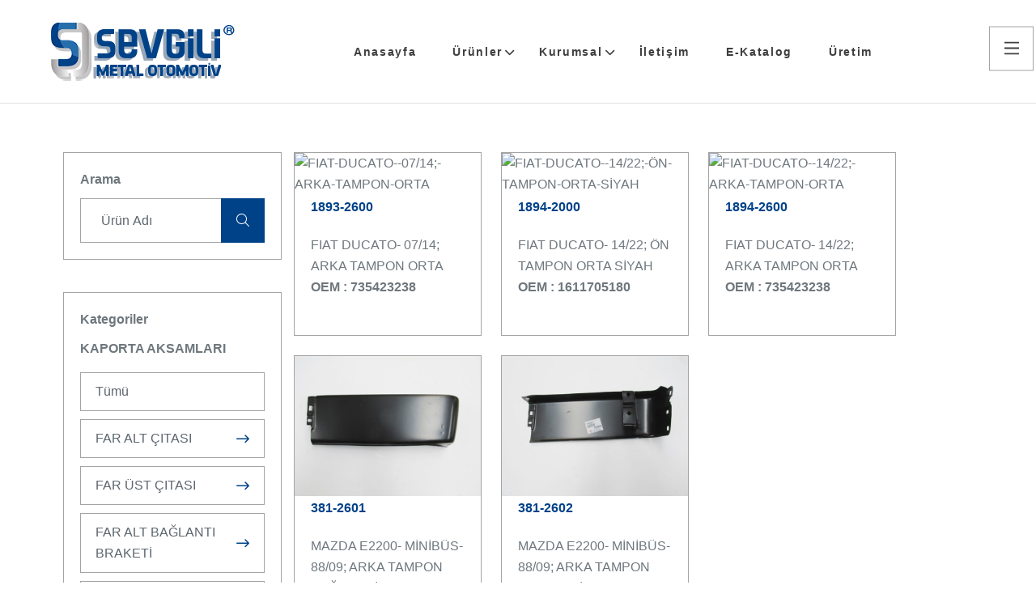

--- FILE ---
content_type: text/html; charset=utf-8
request_url: https://sevgilimetal.com.tr/tr/Urunler/TAMPON/014-0360
body_size: 20782
content:
<!DOCTYPE html>
<html lang="tr">
<head>
    <meta charset="utf-8" />
    <meta name="viewport" content="width=device-width, initial-scale=1.0" />
    <title>&#xDC;r&#xFC;nler - Sevgili Metal</title>



    <link rel="apple-touch-icon" sizes="76x76" href="/apple-touch-icon.png">
    <link rel="icon" type="image/png" sizes="32x32" href="/favicon-32x32.png">
    <link rel="icon" type="image/png" sizes="16x16" href="/favicon-16x16.png">



    <meta name="author" content="Meydan Group - BT Director : Hakan İnevi - Programmer : Ahmet Yeşilbudak">

    <link rel="stylesheet" href="/assets/css/plugins/fontawesome-5.css">
    <!-- fontawesome css -->
    <link rel="stylesheet" href="/assets/css/plugins/swiper.css">
    <link rel="stylesheet" href="/assets/css/plugins/aos.css">
    <link rel="stylesheet" href="/assets/css/plugins/unicons.css">
    <link rel="stylesheet" href="/assets/css/plugins/metismenu.css">
    <link rel="stylesheet" href="/assets/css/plugins/hover-revel.css">
    <link rel="stylesheet" href="/assets/css/plugins/timepickers.min.css">
    <!-- bootstrap css -->
    <link rel="stylesheet" href="/assets/css/vendor/bootstrap.min.css">
    <!-- main css -->
    <link rel="stylesheet" href="/assets/css/style.css">
    <style>
        .sub-dropdown .submenu.third-lvl{
            min-width:none!important;
        }

        .single-news-area-start-five .content{
            padding:10px;
        }
    </style>
</head>
<body class="home-one">

    

<!-- header area start -->
<header class="heder-two ">
    <div class="header-two-container">
        <div class="row">
            <div class="col-12">
                <div class="header-main-wrapper">
                    <div class="logo-area">
                        <a href="/tr" class="logo">
                            <img src="/assets/images/logo/01.png" alt="image-logo">
                        </a>
                    </div>
                    <!-- header right start -->
                    <div class="rts-header-right">
                        <div class="menu-area" id="menu-btn">
                            <svg xmlns="http://www.w3.org/2000/svg" width="18" height="16" viewBox="0 0 18 16" fill="none">
                                <rect width="18" height="2" fill="#3e3e3e" />
                                <rect y="7" width="18" height="2" fill="#3e3e3e" />
                                <rect y="14" width="18" height="2" fill="#3e3e3e" />
                            </svg>
                        </div>
                        <!-- top header -->
                        <div class="top">
                            <div class="end-top">
                                <div class="single-info">
                                    <div class="icon"><i class="fa-thin fa-location-dot"></i> </div>
                                    <p>B&#xFC;y&#xFC;kkayac&#x131;k Mah. 516. Sok. No:10 Konya 5. Org. San. B&#xF6;lg. Sel&#xE7;uklu/KONYA</p>
                                </div>
                                <div class="single-info">
                                    <div class="icon"><i class="fa-regular fa-envelope"></i></div>
                                    <a href="mailto:bilgi@sevgilimetal.com.tr">bilgi@sevgilimetal.com.tr</a>
                                </div>
                            </div>
                        </div>
                        <!-- top header end -->
                        <!-- bottom header start -->
                        <div class="bottom">
                            <!-- header style two -->
                            <!-- nav area start -->
                            <div class="main-nav-desk nav-area">
                                <nav>
                                    <ul>
                                                <li class="menu-item">
                                                    <a class="nav-item" href="/tr/Anasayfa">Anasayfa</a>
                                                </li>
                                                <li class="has-droupdown pages">
                                                    <a class="nav-link" href="/tr/Urunler">&#xDC;r&#xFC;nler</a>
                                                    <ul class="submenu inner-page">

                                                                <li class="sub-dropdown">
                                                                    <a href="/tr/Urunler/A&#xC7;MAKOLUD&#xDC;&#x11E;MES&#x130;VEKR&#x130;KOSU/005" class="sub-menu-link">A&#xC7;MA KOLU D&#xDC;&#x11E;MES&#x130; VE KR&#x130;KOSU</a>
                                                                    <ul class="submenu third-lvl base">

                                                                            <li><a class="mobile-menu-link" href="/tr/Urunler/CAMA&#xC7;MAKOLU/005-1530">CAM A&#xC7;MA KOLU</a></li>
                                                                            <li><a class="mobile-menu-link" href="/tr/Urunler/CAMA&#xC7;MAD&#xDC;&#x11E;MES&#x130;/005-1550">CAM A&#xC7;MA D&#xDC;&#x11E;MES&#x130;</a></li>
                                                                    </ul>
                                                                </li>
                                                                <li class="sub-dropdown">
                                                                    <a href="/tr/Urunler/AYDINLATMAAKSAMLARI/002" class="sub-menu-link">AYDINLATMA AKSAMLARI</a>
                                                                    <ul class="submenu third-lvl base">

                                                                            <li><a class="mobile-menu-link" href="/tr/Urunler/&#xD6;NS&#x130;NYAL/002-0110">&#xD6;N S&#x130;NYAL</a></li>
                                                                            <li><a class="mobile-menu-link" href="/tr/Urunler/&#xC7;AMURLUKS&#x130;NYAL&#x130;/002-0130">&#xC7;AMURLUK S&#x130;NYAL&#x130;</a></li>
                                                                            <li><a class="mobile-menu-link" href="/tr/Urunler/KAPIBANDIS&#x130;NYAL&#x130;/002-0131">KAPI BANDI S&#x130;NYAL&#x130;</a></li>
                                                                            <li><a class="mobile-menu-link" href="/tr/Urunler/KAPI&#xDC;STS&#x130;NYAL&#x130;/002-0132">KAPI &#xDC;ST S&#x130;NYAL&#x130;</a></li>
                                                                            <li><a class="mobile-menu-link" href="/tr/Urunler/TAMPONS&#x130;NYAL&#x130;/002-0150">TAMPON S&#x130;NYAL&#x130;</a></li>
                                                                            <li><a class="mobile-menu-link" href="/tr/Urunler/TAMPONREFLEKT&#xD6;R&#xDC;/002-0160">TAMPON REFLEKT&#xD6;R&#xDC;</a></li>
                                                                            <li><a class="mobile-menu-link" href="/tr/Urunler/S&#x130;SLAMBASI/002-0170">S&#x130;S LAMBASI</a></li>
                                                                            <li><a class="mobile-menu-link" href="/tr/Urunler/KAPIAYNASIS&#x130;NYAL&#x130;/002-1320">KAPI AYNASI S&#x130;NYAL&#x130;</a></li>
                                                                            <li><a class="mobile-menu-link" href="/tr/Urunler/FRENLAMBASI/002-2150">FREN LAMBASI</a></li>
                                                                            <li><a class="mobile-menu-link" href="/tr/Urunler/PLAKALAMBASI/002-2220">PLAKA LAMBASI</a></li>
                                                                            <li><a class="mobile-menu-link" href="/tr/Urunler/ARKAREFLEKT&#xD6;R/002-2230">ARKA REFLEKT&#xD6;R</a></li>
                                                                    </ul>
                                                                </li>
                                                                <li class="sub-dropdown">
                                                                    <a href="/tr/Urunler/AYNALARVEAKSAMLARI/003" class="sub-menu-link">AYNALAR VE AKSAMLARI</a>
                                                                    <ul class="submenu third-lvl base">

                                                                            <li><a class="mobile-menu-link" href="/tr/Urunler/AYNAKAPA&#x11E;I/003-1300">AYNA KAPA&#x11E;I</a></li>
                                                                            <li><a class="mobile-menu-link" href="/tr/Urunler/AYNAD&#xDC;&#x11E;MELER&#x130;/003-1340">AYNA D&#xDC;&#x11E;MELER&#x130;</a></li>
                                                                    </ul>
                                                                </li>
                                                                <li class="sub-dropdown">
                                                                    <a href="/tr/Urunler/D&#x130;REKS&#x130;YONAKSAMLARI/007" class="sub-menu-link">D&#x130;REKS&#x130;YON AKSAMLARI</a>
                                                                    <ul class="submenu third-lvl base">

                                                                            <li><a class="mobile-menu-link" href="/tr/Urunler/D&#x130;REKS&#x130;YONKORNAKAPA&#x11E;I/007-3950">D&#x130;REKS&#x130;YON KORNA KAPA&#x11E;I</a></li>
                                                                            <li><a class="mobile-menu-link" href="/tr/Urunler/D&#x130;REKS&#x130;YONYA&#x11E;DEPOSU/007-4060">D&#x130;REKS&#x130;YON YA&#x11E; DEPOSU</a></li>
                                                                            <li><a class="mobile-menu-link" href="/tr/Urunler/D&#x130;REKS&#x130;YONYA&#x11E;BORUSU/007-4791">D&#x130;REKS&#x130;YON YA&#x11E; BORUSU</a></li>
                                                                    </ul>
                                                                </li>
                                                                <li class="sub-dropdown">
                                                                    <a href="/tr/Urunler/F&#x130;LTREVEAKSAMLARI/010" class="sub-menu-link">F&#x130;LTRE VE AKSAMLARI</a>
                                                                    <ul class="submenu third-lvl base">

                                                                            <li><a class="mobile-menu-link" href="/tr/Urunler/HAVAF&#x130;LTREKUTUSU/010-3855">HAVA F&#x130;LTRE KUTUSU</a></li>
                                                                            <li><a class="mobile-menu-link" href="/tr/Urunler/HAVAF&#x130;LTREKUTUSUBORUSU/010-3860">HAVA F&#x130;LTRE KUTUSU BORUSU</a></li>
                                                                    </ul>
                                                                </li>
                                                                <li class="sub-dropdown">
                                                                    <a href="/tr/Urunler/KALOR&#x130;FERVEAKSAMLARI/012" class="sub-menu-link">KALOR&#x130;FER VE AKSAMLARI</a>
                                                                    <ul class="submenu third-lvl base">

                                                                            <li><a class="mobile-menu-link" href="/tr/Urunler/KALOR&#x130;FERHORTUMLARI/012-1250">KALOR&#x130;FER HORTUMLARI</a></li>
                                                                            <li><a class="mobile-menu-link" href="/tr/Urunler/KALOR&#x130;FERMUSLUKLARI/012-1251">KALOR&#x130;FER MUSLUKLARI</a></li>
                                                                    </ul>
                                                                </li>
                                                                <li class="sub-dropdown">
                                                                    <a href="/tr/Urunler/KAPIKOLUKONTAK&amp;K&#x130;L&#x130;T/013" class="sub-menu-link">KAPI KOLU KONTAK&amp; K&#x130;L&#x130;T</a>
                                                                    <ul class="submenu third-lvl base">

                                                                            <li><a class="mobile-menu-link" href="/tr/Urunler/KAPUTK&#x130;L&#x130;D&#x130;/013-0680">KAPUT K&#x130;L&#x130;D&#x130;</a></li>
                                                                            <li><a class="mobile-menu-link" href="/tr/Urunler/KAPUT&#x130;&#xC7;-DI&#x15E;A&#xC7;MAKOLU/013-0710">KAPUT &#x130;&#xC7;-DI&#x15E; A&#xC7;MA KOLU</a></li>
                                                                            <li><a class="mobile-menu-link" href="/tr/Urunler/KAPIK&#x130;L&#x130;D&#x130;/013-1370">KAPI K&#x130;L&#x130;D&#x130;</a></li>
                                                                            <li><a class="mobile-menu-link" href="/tr/Urunler/KAPUTK&#x130;L&#x130;TEMN&#x130;YETMANDALI/013-1371">KAPUT K&#x130;L&#x130;T EMN&#x130;YET MANDALI</a></li>
                                                                            <li><a class="mobile-menu-link" href="/tr/Urunler/KAPIK&#x130;L&#x130;TKAR&#x15E;ILI&#x11E;I/013-1380">KAPI K&#x130;L&#x130;T KAR&#x15E;ILI&#x11E;I</a></li>
                                                                            <li><a class="mobile-menu-link" href="/tr/Urunler/KAPITOPUZ&#xC7;ER&#xC7;EVES&#x130;/013-1430">KAPI TOPUZ &#xC7;ER&#xC7;EVES&#x130;</a></li>
                                                                            <li><a class="mobile-menu-link" href="/tr/Urunler/KAPIDI&#x15E;A&#xC7;MAKOLU/013-1450">KAPI DI&#x15E; A&#xC7;MA KOLU</a></li>
                                                                            <li><a class="mobile-menu-link" href="/tr/Urunler/KAPI&#x130;&#xC7;A&#xC7;MAKOLU/013-1460">KAPI &#x130;&#xC7; A&#xC7;MA KOLU</a></li>
                                                                            <li><a class="mobile-menu-link" href="/tr/Urunler/KAPI&#xC7;EKMEKOLU/013-1520">KAPI &#xC7;EKME KOLU</a></li>
                                                                            <li><a class="mobile-menu-link" href="/tr/Urunler/TAVANELTUTAMA&#x11E;I/013-1531">TAVAN EL TUTAMA&#x11E;I</a></li>
                                                                            <li><a class="mobile-menu-link" href="/tr/Urunler/KAPI&#x130;&#xC7;A&#xC7;MAMEKAN./013-1820">KAPI &#x130;&#xC7; A&#xC7;MA MEKAN.</a></li>
                                                                            <li><a class="mobile-menu-link" href="/tr/Urunler/YAKITDEPOA&#xC7;MAKOLU/013-2070">YAKIT DEPO A&#xC7;MA KOLU</a></li>
                                                                            <li><a class="mobile-menu-link" href="/tr/Urunler/BAGAJKAPAKK&#x130;L&#x130;D&#x130;/013-2320">BAGAJ KAPAK K&#x130;L&#x130;D&#x130;</a></li>
                                                                            <li><a class="mobile-menu-link" href="/tr/Urunler/BAGAJKAPAKA&#xC7;MAKOLU/013-2380">BAGAJ KAPAK A&#xC7;MA KOLU</a></li>
                                                                            <li><a class="mobile-menu-link" href="/tr/Urunler/BAGAJKAPAKA&#xC7;MAD&#xDC;&#x11E;MES&#x130;/013-2381">BAGAJ KAPAK A&#xC7;MA D&#xDC;&#x11E;MES&#x130;</a></li>
                                                                            <li><a class="mobile-menu-link" href="/tr/Urunler/BAGAJHALATI/013-2382">BAGAJ HALATI</a></li>
                                                                            <li><a class="mobile-menu-link" href="/tr/Urunler/BAGAJK&#x130;L&#x130;TKAR&#x15E;ILI&#x11E;I/013-2390">BAGAJ K&#x130;L&#x130;T KAR&#x15E;ILI&#x11E;I</a></li>
                                                                            <li><a class="mobile-menu-link" href="/tr/Urunler/TORP&#x130;DOK&#x130;L&#x130;D&#x130;/013-2750">TORP&#x130;DO K&#x130;L&#x130;D&#x130;</a></li>
                                                                    </ul>
                                                                </li>
                                                                <li class="sub-dropdown">
                                                                    <a href="/tr/Urunler/KAPORTAAKSAMLARI/014" class="sub-menu-link">KAPORTA AKSAMLARI</a>
                                                                    <ul class="submenu third-lvl base">

                                                                            <li><a class="mobile-menu-link" href="/tr/Urunler/FARALT&#xC7;ITASI/014-0190">FAR ALT &#xC7;ITASI</a></li>
                                                                            <li><a class="mobile-menu-link" href="/tr/Urunler/FAR&#xDC;ST&#xC7;ITASI/014-0191">FAR &#xDC;ST &#xC7;ITASI</a></li>
                                                                            <li><a class="mobile-menu-link" href="/tr/Urunler/FARALTBA&#x11E;LANTIBRAKET&#x130;/014-0192">FAR ALT BA&#x11E;LANTI BRAKET&#x130;</a></li>
                                                                            <li><a class="mobile-menu-link" href="/tr/Urunler/FARYIKAMAFISK&#x130;YEKAPA&#x11E;I/014-0220">FAR YIKAMA FISK&#x130;YE KAPA&#x11E;I</a></li>
                                                                            <li><a class="mobile-menu-link" href="/tr/Urunler/PANJUR/014-0260">PANJUR</a></li>
                                                                            <li><a class="mobile-menu-link" href="/tr/Urunler/PANJURBA&#x11E;LANTIBRAKET&#x130;/014-0261">PANJUR BA&#x11E;LANTI BRAKET&#x130;</a></li>
                                                                            <li><a class="mobile-menu-link" href="/tr/Urunler/PANJURARMASI/014-0270">PANJUR ARMASI</a></li>
                                                                            <li><a class="mobile-menu-link" href="/tr/Urunler/PANJUR&#xC7;ITASI/014-0290">PANJUR &#xC7;ITASI</a></li>
                                                                            <li><a class="mobile-menu-link" href="/tr/Urunler/PANJURPETE&#x11E;&#x130;/014-0320">PANJUR PETE&#x11E;&#x130;</a></li>
                                                                            <li><a class="mobile-menu-link" href="/tr/Urunler/PANJURPLAST&#x130;&#x11E;&#x130;/014-0330">PANJUR PLAST&#x130;&#x11E;&#x130;</a></li>
                                                                            <li><a class="mobile-menu-link" href="/tr/Urunler/PANJURPANEL&#x130;/014-0340">PANJUR PANEL&#x130;</a></li>
                                                                            <li><a class="mobile-menu-link" href="/tr/Urunler/TAMPON/014-0360">TAMPON</a></li>
                                                                            <li><a class="mobile-menu-link" href="/tr/Urunler/TAMPONUCU/014-0370">TAMPON UCU</a></li>
                                                                            <li><a class="mobile-menu-link" href="/tr/Urunler/DOD&#x130;KPLAST&#x130;&#x11E;&#x130;/014-0380">DOD&#x130;K PLAST&#x130;&#x11E;&#x130;</a></li>
                                                                            <li><a class="mobile-menu-link" href="/tr/Urunler/TAMPONPANJURU/014-0390">TAMPON PANJURU</a></li>
                                                                            <li><a class="mobile-menu-link" href="/tr/Urunler/S&#x130;SLAMBAKAPA&#x11E;I/014-0400">S&#x130;S LAMBA KAPA&#x11E;I</a></li>
                                                                            <li><a class="mobile-menu-link" href="/tr/Urunler/S&#x130;SLAMBA&#xC7;ER&#xC7;EVES&#x130;/014-0410">S&#x130;S LAMBA &#xC7;ER&#xC7;EVES&#x130;</a></li>
                                                                            <li><a class="mobile-menu-link" href="/tr/Urunler/TAMPONBANDI/014-0420">TAMPON BANDI</a></li>
                                                                            <li><a class="mobile-menu-link" href="/tr/Urunler/TAMPONN&#x130;KELAJI/014-0430">TAMPON N&#x130;KELAJI</a></li>
                                                                            <li><a class="mobile-menu-link" href="/tr/Urunler/PLAKALIKPLAST&#x130;&#x11E;&#x130;/014-0440">PLAKALIK PLAST&#x130;&#x11E;&#x130;</a></li>
                                                                            <li><a class="mobile-menu-link" href="/tr/Urunler/&#xC7;EK&#x130;DEM&#x130;R&#x130;KAPA&#x11E;I/014-0450">&#xC7;EK&#x130; DEM&#x130;R&#x130; KAPA&#x11E;I</a></li>
                                                                            <li><a class="mobile-menu-link" href="/tr/Urunler/KARLIKTAMPONALTI/014-0460">KARLIK/TAMPON ALTI</a></li>
                                                                            <li><a class="mobile-menu-link" href="/tr/Urunler/TAMPONBRAKET&#x130;/014-0470">TAMPON BRAKET&#x130;</a></li>
                                                                            <li><a class="mobile-menu-link" href="/tr/Urunler/TAMPON&#x15E;OKEM&#x130;C&#x130;/014-0490">TAMPON &#x15E;OK EM&#x130;C&#x130;</a></li>
                                                                            <li><a class="mobile-menu-link" href="/tr/Urunler/TAMPONBA&#x11E;LANTIDEM&#x130;R&#x130;/014-0500">TAMPON BA&#x11E;LANTI DEM&#x130;R&#x130;</a></li>
                                                                            <li><a class="mobile-menu-link" href="/tr/Urunler/TAMPONBA&#x11E;LANTISACI/014-0510">TAMPON BA&#x11E;LANTI SACI</a></li>
                                                                            <li><a class="mobile-menu-link" href="/tr/Urunler/TAMPONDEM&#x130;R&#x130;/014-0530">TAMPON DEM&#x130;R&#x130;</a></li>
                                                                            <li><a class="mobile-menu-link" href="/tr/Urunler/TAMPONBASAMAKPLAST&#x130;&#x11E;&#x130;/014-0532">TAMPON BASAMAK PLAST&#x130;&#x11E;&#x130;</a></li>
                                                                            <li><a class="mobile-menu-link" href="/tr/Urunler/&#xC7;AMURLUK/014-0540">&#xC7;AMURLUK</a></li>
                                                                            <li><a class="mobile-menu-link" href="/tr/Urunler/&#xC7;AMURLUKBA&#x11E;LANTIBRAKET&#x130;/014-0541">&#xC7;AMURLUK BA&#x11E;LANTI BRAKET&#x130;</a></li>
                                                                            <li><a class="mobile-menu-link" href="/tr/Urunler/&#xC7;AMURLUKDAVLUMBAZI/014-0550">&#xC7;AMURLUK DAVLUMBAZI</a></li>
                                                                            <li><a class="mobile-menu-link" href="/tr/Urunler/&#xC7;AMURLUKA&#x11E;ZIPLAST&#x130;&#x11E;&#x130;/014-0560">&#xC7;AMURLUK A&#x11E;ZI PLAST&#x130;&#x11E;&#x130;</a></li>
                                                                            <li><a class="mobile-menu-link" href="/tr/Urunler/&#xC7;AMURLUKBANDI/014-0570">&#xC7;AMURLUK BANDI</a></li>
                                                                            <li><a class="mobile-menu-link" href="/tr/Urunler/PA&#xC7;ALIKTOZLUK/014-0600">PA&#xC7;ALIK/TOZLUK</a></li>
                                                                            <li><a class="mobile-menu-link" href="/tr/Urunler/MOTORKAPUTU/014-0620">MOTOR KAPUTU</a></li>
                                                                            <li><a class="mobile-menu-link" href="/tr/Urunler/KAPUTMENTE&#x15E;ES&#x130;/014-0650">KAPUT MENTE&#x15E;ES&#x130;</a></li>
                                                                            <li><a class="mobile-menu-link" href="/tr/Urunler/&#xC7;AMURLUK&#xC7;ITASI/014-0662">&#xC7;AMURLUK &#xC7;ITASI</a></li>
                                                                            <li><a class="mobile-menu-link" href="/tr/Urunler/PANELG&#xD6;&#x11E;&#xDC;SSACI/014-0720">PANEL/G&#xD6;&#x11E;&#xDC;S SACI</a></li>
                                                                            <li><a class="mobile-menu-link" href="/tr/Urunler/PANEL&#xDC;STPAR&#xC7;A/014-0740">PANEL &#xDC;ST PAR&#xC7;A</a></li>
                                                                            <li><a class="mobile-menu-link" href="/tr/Urunler/PANELORTAPAR&#xC7;A/014-0745">PANEL ORTA PAR&#xC7;A</a></li>
                                                                            <li><a class="mobile-menu-link" href="/tr/Urunler/PANELALTPAR&#xC7;A/014-0750">PANEL ALT PAR&#xC7;A</a></li>
                                                                            <li><a class="mobile-menu-link" href="/tr/Urunler/PANELYANPAR&#xC7;A/014-0760">PANEL YAN PAR&#xC7;A</a></li>
                                                                            <li><a class="mobile-menu-link" href="/tr/Urunler/FARYUVASACI/014-0770">FAR YUVA SACI</a></li>
                                                                            <li><a class="mobile-menu-link" href="/tr/Urunler/PANEL&#xDC;STPLAST&#x130;&#x11E;&#x130;/014-0790">PANEL &#xDC;ST PLAST&#x130;&#x11E;&#x130;</a></li>
                                                                            <li><a class="mobile-menu-link" href="/tr/Urunler/RADYAT&#xD6;RBA&#x11E;LANTISACI/014-0880">RADYAT&#xD6;R BA&#x11E;LANTI SACI</a></li>
                                                                            <li><a class="mobile-menu-link" href="/tr/Urunler/&#x15E;AS&#x130;U&#xC7;DEM&#x130;R&#x130;/014-1070">&#x15E;AS&#x130; U&#xC7; DEM&#x130;R&#x130;</a></li>
                                                                            <li><a class="mobile-menu-link" href="/tr/Urunler/MOTORBE&#x15E;&#x130;&#x11E;&#x130;/014-1080">MOTOR BE&#x15E;&#x130;&#x11E;&#x130;</a></li>
                                                                            <li><a class="mobile-menu-link" href="/tr/Urunler/MOTORBE&#x15E;&#x130;&#x11E;&#x130;BA&#x11E;LANTIAYA&#x11E;I/014-1081">MOTOR BE&#x15E;&#x130;&#x11E;&#x130; BA&#x11E;LANTI AYA&#x11E;I</a></li>
                                                                            <li><a class="mobile-menu-link" href="/tr/Urunler/MOTORBE&#x15E;&#x130;&#x11E;&#x130;SACI/014-1090">MOTOR BE&#x15E;&#x130;&#x11E;&#x130; SACI</a></li>
                                                                            <li><a class="mobile-menu-link" href="/tr/Urunler/MOTORTRAVERS&#x130;/014-1100">MOTOR TRAVERS&#x130;</a></li>
                                                                            <li><a class="mobile-menu-link" href="/tr/Urunler/S&#x130;LG&#x130;MANEVRAKOLU/014-1150">S&#x130;LG&#x130; MANEVRA KOLU</a></li>
                                                                            <li><a class="mobile-menu-link" href="/tr/Urunler/S&#x130;LG&#x130;PANEL&#x130;/014-1160">S&#x130;LG&#x130; PANEL&#x130;</a></li>
                                                                            <li><a class="mobile-menu-link" href="/tr/Urunler/CAMSUFISK&#x130;YEMEMES&#x130;/014-1180">CAM SU FISK&#x130;YE MEMES&#x130;</a></li>
                                                                            <li><a class="mobile-menu-link" href="/tr/Urunler/CAMSUB&#x130;DONU/014-1190">CAM SU B&#x130;DONU</a></li>
                                                                            <li><a class="mobile-menu-link" href="/tr/Urunler/KAPIAYNAMUSKASI/014-1310">KAPI AYNA MUSKASI</a></li>
                                                                            <li><a class="mobile-menu-link" href="/tr/Urunler/KAPICAMPLAST&#x130;&#x11E;&#x130;/014-1342">KAPI CAM PLAST&#x130;&#x11E;&#x130;</a></li>
                                                                            <li><a class="mobile-menu-link" href="/tr/Urunler/KAPISACI/014-1350">KAPI SACI</a></li>
                                                                            <li><a class="mobile-menu-link" href="/tr/Urunler/KAPIBANDI/014-1360">KAPI BANDI</a></li>
                                                                            <li><a class="mobile-menu-link" href="/tr/Urunler/KAPIGERG&#x130;S&#x130;/014-1500">KAPI GERG&#x130;S&#x130;</a></li>
                                                                            <li><a class="mobile-menu-link" href="/tr/Urunler/CAMKIZA&#x11E;I/014-1580">CAM KIZA&#x11E;I</a></li>
                                                                            <li><a class="mobile-menu-link" href="/tr/Urunler/MAR&#x15E;B&#x130;YELSACI/014-1680">MAR&#x15E;B&#x130;YEL SACI</a></li>
                                                                            <li><a class="mobile-menu-link" href="/tr/Urunler/D&#x130;REKSACI/014-1720">D&#x130;REK SACI</a></li>
                                                                            <li><a class="mobile-menu-link" href="/tr/Urunler/ORTAKAPIRAYBA&#x11E;LANTISI/014-1780">ORTA KAPI RAY BA&#x11E;LANTISI</a></li>
                                                                            <li><a class="mobile-menu-link" href="/tr/Urunler/YAKITDEPOKAPA&#x11E;I/014-2060">YAKIT DEPO KAPA&#x11E;I</a></li>
                                                                            <li><a class="mobile-menu-link" href="/tr/Urunler/PART&#x130;K&#xDC;LF&#x130;LTRES&#x130;/014-2101">PART&#x130;K&#xDC;L F&#x130;LTRES&#x130;</a></li>
                                                                            <li><a class="mobile-menu-link" href="/tr/Urunler/STOPBAKAL&#x130;T&#x130;/014-2180">STOP BAKAL&#x130;T&#x130;</a></li>
                                                                            <li><a class="mobile-menu-link" href="/tr/Urunler/STOP&#xC7;ITASI/014-2190">STOP &#xC7;ITASI</a></li>
                                                                            <li><a class="mobile-menu-link" href="/tr/Urunler/BAGAJKAPA&#x11E;I/014-2260">BAGAJ KAPA&#x11E;I</a></li>
                                                                            <li><a class="mobile-menu-link" href="/tr/Urunler/PLAKALAMBA&#xC7;ITASI/014-2280">PLAKA LAMBA &#xC7;ITASI</a></li>
                                                                            <li><a class="mobile-menu-link" href="/tr/Urunler/BAGAJ&#xC7;ITASI/014-2290">BAGAJ &#xC7;ITASI</a></li>
                                                                            <li><a class="mobile-menu-link" href="/tr/Urunler/BAGAJKAPAKN&#x130;KELAJI/014-2310">BAGAJ KAPAK N&#x130;KELAJI</a></li>
                                                                            <li><a class="mobile-menu-link" href="/tr/Urunler/BAGAJKAPA&#x11E;IPLAST&#x130;&#x11E;&#x130;/014-2370">BAGAJ KAPA&#x11E;I PLAST&#x130;&#x11E;&#x130;</a></li>
                                                                            <li><a class="mobile-menu-link" href="/tr/Urunler/TAVANOLUK&#xC7;ITAKAPA&#x11E;I/014-2572">TAVAN OLUK &#xC7;ITA KAPA&#x11E;I</a></li>
                                                                            <li><a class="mobile-menu-link" href="/tr/Urunler/SUNROOF&#xC7;ITASI/014-2582">SUNROOF &#xC7;ITASI</a></li>
                                                                            <li><a class="mobile-menu-link" href="/tr/Urunler/G&#xDC;NE&#x15E;L&#x130;K/014-2600">G&#xDC;NE&#x15E;L&#x130;K</a></li>
                                                                            <li><a class="mobile-menu-link" href="/tr/Urunler/&#xD6;NG&#xD6;&#x11E;&#xDC;S&#x130;SKELET&#x130;/014-2620">&#xD6;N G&#xD6;&#x11E;&#xDC;S &#x130;SKELET&#x130;</a></li>
                                                                            <li><a class="mobile-menu-link" href="/tr/Urunler/G&#xD6;&#x11E;&#xDC;S&#xDC;FLEMEPLAST&#x130;&#x11E;&#x130;/014-2680">G&#xD6;&#x11E;&#xDC;S &#xDC;FLEME PLAST&#x130;&#x11E;&#x130;</a></li>
                                                                            <li><a class="mobile-menu-link" href="/tr/Urunler/TORP&#x130;DOKAPA&#x11E;I/014-2740">TORP&#x130;DO KAPA&#x11E;I</a></li>
                                                                            <li><a class="mobile-menu-link" href="/tr/Urunler/KARTERMUHAFAZAPLAST&#x130;&#x11E;&#x130;/014-3650">KARTER MUHAFAZA PLAST&#x130;&#x11E;&#x130;</a></li>
                                                                            <li><a class="mobile-menu-link" href="/tr/Urunler/AK&#xDC;KORUMAPLAST&#x130;&#x11E;&#x130;/014-3920">AK&#xDC; KORUMA PLAST&#x130;&#x11E;&#x130;</a></li>
                                                                            <li><a class="mobile-menu-link" href="/tr/Urunler/EGZOSTUCU/014-4931">EGZOST UCU</a></li>
                                                                            <li><a class="mobile-menu-link" href="/tr/Urunler/ELFRENKOLU/014-4980">EL FREN KOLU</a></li>
                                                                    </ul>
                                                                </li>
                                                                <li class="sub-dropdown">
                                                                    <a href="/tr/Urunler/KL&#x130;PSLER/015" class="sub-menu-link">KL&#x130;PSLER</a>
                                                                    <ul class="submenu third-lvl base">

                                                                            <li><a class="mobile-menu-link" href="/tr/Urunler/FARTAM&#x130;RK&#x130;T&#x130;/015-0190">FAR TAM&#x130;R K&#x130;T&#x130;</a></li>
                                                                    </ul>
                                                                </li>
                                                                <li class="sub-dropdown">
                                                                    <a href="/tr/Urunler/MOTORVEAKSAMLARI/016" class="sub-menu-link">MOTOR VE AKSAMLARI</a>
                                                                    <ul class="submenu third-lvl base">

                                                                            <li><a class="mobile-menu-link" href="/tr/Urunler/S&#x130;L&#x130;ND&#x130;RKAPAKSPORTU/016-3061">S&#x130;L&#x130;ND&#x130;R KAPAK SPORTU</a></li>
                                                                            <li><a class="mobile-menu-link" href="/tr/Urunler/BLOKARKABORU/016-3420">BLOK ARKA BORU</a></li>
                                                                            <li><a class="mobile-menu-link" href="/tr/Urunler/TR&#x130;GERKAPAKLARI/016-3520">TR&#x130;GER KAPAKLARI</a></li>
                                                                            <li><a class="mobile-menu-link" href="/tr/Urunler/MOTORYA&#x11E;KAPA&#x11E;I/016-3580">MOTOR YA&#x11E; KAPA&#x11E;I</a></li>
                                                                            <li><a class="mobile-menu-link" href="/tr/Urunler/MAZOTPOMPGER&#x130;D&#xD6;NBORU/016-3720">MAZOT POMP GER&#x130; D&#xD6;N BORU</a></li>
                                                                            <li><a class="mobile-menu-link" href="/tr/Urunler/TURBOHORTUMU/016-3820">TURBO HORTUMU</a></li>
                                                                            <li><a class="mobile-menu-link" href="/tr/Urunler/MOTOR&#xDC;STKAPA&#x11E;I/016-3837">MOTOR &#xDC;ST KAPA&#x11E;I</a></li>
                                                                    </ul>
                                                                </li>
                                                                <li class="sub-dropdown">
                                                                    <a href="/tr/Urunler/M&#xDC;&#x15E;&#xDC;RROLEVEFLA&#x15E;&#xD6;RLER/017" class="sub-menu-link">M&#xDC;&#x15E;&#xDC;R ROLE VE FLA&#x15E;&#xD6;RLER</a>
                                                                    <ul class="submenu third-lvl base">

                                                                            <li><a class="mobile-menu-link" href="/tr/Urunler/S&#x130;GORTAKUTUSUKUTUKAPA&#x11E;I/017-2950">S&#x130;GORTA KUTUSU/KUTU KAPA&#x11E;I</a></li>
                                                                    </ul>
                                                                </li>
                                                                <li class="sub-dropdown">
                                                                    <a href="/tr/Urunler/SO&#x11E;UTMAAKSAMLARI/019" class="sub-menu-link">SO&#x11E;UTMA AKSAMLARI</a>
                                                                    <ul class="submenu third-lvl base">

                                                                            <li><a class="mobile-menu-link" href="/tr/Urunler/RADYAT&#xD6;RVEKL&#x130;MADAVLUMBAZI/019-0820">RADYAT&#xD6;R VE KL&#x130;MA DAVLUMBAZI</a></li>
                                                                            <li><a class="mobile-menu-link" href="/tr/Urunler/FANKANADI/019-0840">FAN KANADI</a></li>
                                                                            <li><a class="mobile-menu-link" href="/tr/Urunler/FANBRAKET&#x130;/019-0860">FAN BRAKET&#x130;</a></li>
                                                                            <li><a class="mobile-menu-link" href="/tr/Urunler/RADYAT&#xD6;R&#xDC;STLAST&#x130;&#x11E;&#x130;/019-0891">RADYAT&#xD6;R &#xDC;ST LAST&#x130;&#x11E;&#x130;</a></li>
                                                                            <li><a class="mobile-menu-link" href="/tr/Urunler/SU&#xC7;IKI&#x15E;AL&#xDC;M&#x130;NYUMU/019-0910">SU &#xC7;IKI&#x15E; AL&#xDC;M&#x130;NYUMU</a></li>
                                                                            <li><a class="mobile-menu-link" href="/tr/Urunler/RADYAT&#xD6;RYEDEKSUDEPOSU/019-0930">RADYAT&#xD6;R YEDEK SU DEPOSU</a></li>
                                                                            <li><a class="mobile-menu-link" href="/tr/Urunler/RADYAT&#xD6;RSUDEPOSURAKORU/019-0931">RADYAT&#xD6;R SU DEPOSU RAKORU</a></li>
                                                                            <li><a class="mobile-menu-link" href="/tr/Urunler/SUG&#x130;R&#x130;&#x15E;AL&#xDC;M&#x130;NYUMU/019-0950">SU G&#x130;R&#x130;&#x15E; AL&#xDC;M&#x130;NYUMU</a></li>
                                                                            <li><a class="mobile-menu-link" href="/tr/Urunler/TERMOSTATG&#xD6;VDES&#x130;KAPA&#x11E;I/019-0980">TERMOSTAT G&#xD6;VDES&#x130;/KAPA&#x11E;I</a></li>
                                                                            <li><a class="mobile-menu-link" href="/tr/Urunler/DEV&#x130;RDA&#x130;MHORTUMU/019-1010">DEV&#x130;RDA&#x130;M HORTUMU</a></li>
                                                                            <li><a class="mobile-menu-link" href="/tr/Urunler/INTERCOOLERBORUSU/019-1041">INTERCOOLER BORUSU</a></li>
                                                                    </ul>
                                                                </li>
                                                                <li class="sub-dropdown">
                                                                    <a href="/tr/Urunler/TAKOZLAR/022" class="sub-menu-link">TAKOZLAR</a>
                                                                    <ul class="submenu third-lvl base">

                                                                            <li><a class="mobile-menu-link" href="/tr/Urunler/MOTORTAKOZLARI/022-3900">MOTOR TAKOZLARI</a></li>
                                                                            <li><a class="mobile-menu-link" href="/tr/Urunler/V&#x130;TESBA&#x11E;LANTITAKOZU/022-3901">V&#x130;TES BA&#x11E;LANTI TAKOZU</a></li>
                                                                            <li><a class="mobile-menu-link" href="/tr/Urunler/&#x15E;ANZUMANTAKOZU/022-4120">&#x15E;ANZUMAN TAKOZU</a></li>
                                                                    </ul>
                                                                </li>
                                                                <li class="sub-dropdown">
                                                                    <a href="/tr/Urunler/TELLER/023" class="sub-menu-link">TELLER</a>
                                                                    <ul class="submenu third-lvl base">

                                                                            <li><a class="mobile-menu-link" href="/tr/Urunler/KAPUT&#x130;&#xC7;A&#xC7;MATEL&#x130;/023-0700">KAPUT &#x130;&#xC7; A&#xC7;MA TEL&#x130;</a></li>
                                                                            <li><a class="mobile-menu-link" href="/tr/Urunler/DEPOKAPA&#x11E;I&#x130;&#xC7;A&#xC7;MATEL&#x130;/023-2080">DEPO KAPA&#x11E;I &#x130;&#xC7; A&#xC7;MA TEL&#x130;</a></li>
                                                                            <li><a class="mobile-menu-link" href="/tr/Urunler/BAGAJKAPAKA&#xC7;MATEL&#x130;/023-2340">BAGAJ KAPAK A&#xC7;MA TEL&#x130;</a></li>
                                                                            <li><a class="mobile-menu-link" href="/tr/Urunler/GAZTEL&#x130;/023-3810">GAZ TEL&#x130;</a></li>
                                                                            <li><a class="mobile-menu-link" href="/tr/Urunler/V&#x130;TESHALATI(TEL&#x130;)/023-4150">V&#x130;TES HALATI (TEL&#x130;)</a></li>
                                                                            <li><a class="mobile-menu-link" href="/tr/Urunler/DEBR&#x130;YAJTEL&#x130;/023-4241">DEBR&#x130;YAJ TEL&#x130;</a></li>
                                                                    </ul>
                                                                </li>
                                                    </ul>
                                                </li>
                                                <li class="has-droupdown pages">
                                                    <a class="nav-link" href="javascript:void(0)">Kurumsal</a>
                                                    <ul class="submenu inner-page">
                                                                <li><a href="/tr/vizyon">Vizyon</a></li>
                                                                <li><a href="/tr/misyon">Misyon</a></li>
                                                                <li><a href="/tr/Hakkimizda">Firma Profili</a></li>
                                                                <li><a href="/tr/kurulus">Kurulu&#x15F;</a></li>
                                                                <li><a href="/tr/kaliteYonetimi">Kalite Y&#xF6;netimi</a></li>
                                                                <li><a href="/tr/blog">Bizden Haberler</a></li>
                                                                <li><a href="/tr/KalitePolitikamiz">Kalite Politikam&#x131;z</a></li>
                                                                <li><a href="/tr/CevrePolitikasi">&#xC7;evre Politikam&#x131;z</a></li>
                                                                <li><a href="/tr/ISG">&#x130;SG Politikam&#x131;z</a></li>
                                                    </ul>
                                                </li>
                                                <li class="menu-item">
                                                    <a class="nav-item" href="/tr/iletisim">&#x130;leti&#x15F;im</a>
                                                </li>
                                                <li class="menu-item">
                                                    <a class="nav-item" href="/SevgiliCatalogue.html">E-Katalog</a>
                                                </li>
                                                <li class="menu-item">
                                                    <a class="nav-item" href="/tr/galeri">&#xDC;retim</a>
                                                </li>
                                    </ul>
                                </nav>
                            </div>
                            <!-- nav-area end -->
                            <!-- header style two End -->
                            <div class="right-area">
                                <div class="icon-area">
                                </div>
                                    <a href="/tr" class="rts-btn btn-seconday p-0" style="text-transform:unset!important"><img style="width:60%" src="/images/Uploaded/d665e635-baae-439e-b843-ff881424f18d.png" /></a>
                                    <a href="/en" class="rts-btn btn-seconday p-0" style="text-transform:unset!important"><img style="width:60%" src="/images/Uploaded/e4ef103f-1105-4281-8d7d-b1e063980b58.png" /></a>
                                    <a href="/cn" class="rts-btn btn-seconday p-0" style="text-transform:unset!important"><img style="width:60%" src="/images/Uploaded/3589229a-40b2-4234-9c86-4cbf48fb475e.png" /></a>
                                    <a href="/de" class="rts-btn btn-seconday p-0" style="text-transform:unset!important"><img style="width:60%" src="/images/Uploaded/93b88c8c-2169-47d5-8ac0-6541c3fd79fe.png" /></a>
                                    <a href="/ar" class="rts-btn btn-seconday p-0" style="text-transform:unset!important"><img style="width:60%" src="/images/Uploaded/3821902c-1c0f-4c2d-a802-50e98ab648bd.png" /></a>
                                    <a href="/ru" class="rts-btn btn-seconday p-0" style="text-transform:unset!important"><img style="width:60%" src="/images/Uploaded/2d19dac9-9649-46a7-a15c-83a3f15078c7.png" /></a>
                            </div>
                        </div>
                        <!-- bottom header end -->
                    </div>
                    <!-- header right end -->
                </div>
            </div>
        </div>
    </div>
</header>
<!-- header area end -->
<!-- side bar for desktop -->
<div id="side-bar" class="side-bar header-two">
    <button class="close-icon-menu"><i class="far fa-times"></i></button>
    <!-- inner menu area desktop start -->
    <div class="inner-main-wrapper-desk">
        <div class="thumbnail">
            <img src="/assets/images/banner/04.jpg" alt="elevate">
        </div>
        <div class="inner-content">
            <h4 class="title">Sevgili Metal</h4>
            <p class="disc">
                Sevgili Metal Otomotiv Sanayi ve Tic. Ltd. &#x15E;ti. y&#x131;llara dayanan &#xFC;retim ve hizmet tecr&#xFC;besiyle Konyada bulunan 30.000 metrekare a&#xE7;&#x131;k, 15.0000 metrekare kapal&#x131; &#xFC;retim alan&#x131; ve yenilenen yat&#x131;r&#x131;mlar&#x131; ile otomotiv par&#xE7;alar&#x131; ihtiya&#xE7;lar&#x131;n&#x131;z&#x131; kar&#x15F;&#x131;l&#x131;yor. Ger&#xE7;ekle&#x15F;tirdi&#x11F;i uluslararas&#x131; standartlara uygun &#xFC;retim ile hata oran&#x131; en d&#xFC;&#x15F;&#xFC;k &#xFC;retim hizmetlerini sunmay&#x131; ama&#xE7;l&#x131;yor. Kendini s&#xFC;rekli olarak bir geli&#x15F;im ve yenile&#x15F;me i&#xE7;inde tutan firmam&#x131;z, teknolojiyi alt yap&#x131;s&#x131;na kazand&#x131;rma &#xE7;al&#x131;&#x15F;malar&#x131;na aral&#x131;ks&#x131;z devam etmektedir. Bir&#xE7;ok otomotiv par&#xE7;as&#x131; ihtiyac&#x131;n&#x131; kar&#x15F;&#x131;layan firmam&#x131;z otomotiv sekt&#xF6;r&#xFC;n&#xFC;n g&#xFC;venilen ismi olmak i&#xE7;in &#xF6;zveri ile &#xE7;al&#x131;&#x15F;mas&#x131;n&#x131; s&#xFC;rd&#xFC;rmektedir. Ge&#xE7;mi&#x15F;ten gelen ve birikerek ilerleyen, geni&#x15F;leyen tecr&#xFC;besi ile sizlere hizmet vermeye devam edecektir. 
            </p>
        </div>
    </div>
    <!-- mobile menu area start -->
    <div class="mobile-menu d-block d-xl-none">
        <nav class="nav-main mainmenu-nav mt--30">
            <ul class="mainmenu" id="mobile-menu-active">
                    <li class="">
                        <a href="/tr/Anasayfa" class="main">Anasayfa</a>
                    </li>
                        <li class="has-droupdown">
                            <a class="main" href="#">&#xDC;r&#xFC;nler</a>
                            <ul class="submenu inner-page">
                                    <li><a href="/tr/Urunler/A&#xC7;MAKOLUD&#xDC;&#x11E;MES&#x130;VEKR&#x130;KOSU/618">A&#xC7;MA KOLU D&#xDC;&#x11E;MES&#x130; VE KR&#x130;KOSU</a></li>
                                    <li><a href="/tr/Urunler/AYDINLATMAAKSAMLARI/621">AYDINLATMA AKSAMLARI</a></li>
                                    <li><a href="/tr/Urunler/AYNALARVEAKSAMLARI/622">AYNALAR VE AKSAMLARI</a></li>
                                    <li><a href="/tr/Urunler/D&#x130;REKS&#x130;YONAKSAMLARI/625">D&#x130;REKS&#x130;YON AKSAMLARI</a></li>
                                    <li><a href="/tr/Urunler/F&#x130;LTREVEAKSAMLARI/629">F&#x130;LTRE VE AKSAMLARI</a></li>
                                    <li><a href="/tr/Urunler/KALOR&#x130;FERVEAKSAMLARI/630">KALOR&#x130;FER VE AKSAMLARI</a></li>
                                    <li><a href="/tr/Urunler/KAPIKOLUKONTAK&amp;K&#x130;L&#x130;T/631">KAPI KOLU KONTAK&amp; K&#x130;L&#x130;T</a></li>
                                    <li><a href="/tr/Urunler/KAPORTAAKSAMLARI/632">KAPORTA AKSAMLARI</a></li>
                                    <li><a href="/tr/Urunler/KL&#x130;PSLER/633">KL&#x130;PSLER</a></li>
                                    <li><a href="/tr/Urunler/MOTORVEAKSAMLARI/634">MOTOR VE AKSAMLARI</a></li>
                                    <li><a href="/tr/Urunler/M&#xDC;&#x15E;&#xDC;RROLEVEFLA&#x15E;&#xD6;RLER/635">M&#xDC;&#x15E;&#xDC;R ROLE VE FLA&#x15E;&#xD6;RLER</a></li>
                                    <li><a href="/tr/Urunler/SO&#x11E;UTMAAKSAMLARI/637">SO&#x11E;UTMA AKSAMLARI</a></li>
                                    <li><a href="/tr/Urunler/TAKOZLAR/639">TAKOZLAR</a></li>
                                    <li><a href="/tr/Urunler/TELLER/640">TELLER</a></li>
                            </ul>
                        </li>
                    <li class="has-droupdown">
                        <a href="#" class="main">Kurumsal</a>
                            <ul class="submenu">
                                    <li class=" third-lvl">
                                        <a href="/tr/vizyon" class="main">Vizyon</a>
                                    </li>
                                    <li class=" third-lvl">
                                        <a href="/tr/misyon" class="main">Misyon</a>
                                    </li>
                                    <li class=" third-lvl">
                                        <a href="/tr/Hakkimizda" class="main">Firma Profili</a>
                                    </li>
                                    <li class=" third-lvl">
                                        <a href="/tr/kurulus" class="main">Kurulu&#x15F;</a>
                                    </li>
                                    <li class=" third-lvl">
                                        <a href="/tr/kaliteYonetimi" class="main">Kalite Y&#xF6;netimi</a>
                                    </li>
                                    <li class=" third-lvl">
                                        <a href="/tr/blog" class="main">Bizden Haberler</a>
                                    </li>
                                    <li class=" third-lvl">
                                        <a href="/tr/KalitePolitikamiz" class="main">Kalite Politikam&#x131;z</a>
                                    </li>
                                    <li class=" third-lvl">
                                        <a href="/tr/CevrePolitikasi" class="main">&#xC7;evre Politikam&#x131;z</a>
                                    </li>
                                    <li class=" third-lvl">
                                        <a href="/tr/ISG" class="main">&#x130;SG Politikam&#x131;z</a>
                                    </li>
                            </ul>
                    </li>
                    <li class="">
                        <a href="/tr/iletisim" class="main">&#x130;leti&#x15F;im</a>
                    </li>
                    <li class="">
                        <a href="/SevgiliCatalogue.html" class="main">E-Katalog</a>
                    </li>
                    <li class="">
                        <a href="/tr/galeri" class="main">&#xDC;retim</a>
                    </li>
            </ul>
        </nav>

        <div class="social-wrapper-one">
            <ul>
                <li>
                    <a href="#">
                        <i class="fa-brands fa-facebook-f"></i>
                    </a>
                </li>
                <li>
                    <a href="#">
                        <i class="fa-brands fa-twitter"></i>
                    </a>
                </li>
                <li>
                    <a href="#">
                        <i class="fa-brands fa-youtube"></i>
                    </a>
                </li>
                <li>
                    <a href="#">
                        <i class="fa-brands fa-linkedin-in"></i>
                    </a>
                </li>
            </ul>
        </div>


        <div class="social-wrapper-one">
            <ul>
                    <li>
                        <a href="/tr" class="rts-btn btn-seconday p-0" style="text-transform:unset!important"><img style="width:60%" src="/images/Uploaded/d665e635-baae-439e-b843-ff881424f18d.png" /></a>
                    </li>
                    <li>
                        <a href="/en" class="rts-btn btn-seconday p-0" style="text-transform:unset!important"><img style="width:60%" src="/images/Uploaded/e4ef103f-1105-4281-8d7d-b1e063980b58.png" /></a>
                    </li>
                    <li>
                        <a href="/cn" class="rts-btn btn-seconday p-0" style="text-transform:unset!important"><img style="width:60%" src="/images/Uploaded/3589229a-40b2-4234-9c86-4cbf48fb475e.png" /></a>
                    </li>
                    <li>
                        <a href="/de" class="rts-btn btn-seconday p-0" style="text-transform:unset!important"><img style="width:60%" src="/images/Uploaded/93b88c8c-2169-47d5-8ac0-6541c3fd79fe.png" /></a>
                    </li>
                    <li>
                        <a href="/ar" class="rts-btn btn-seconday p-0" style="text-transform:unset!important"><img style="width:60%" src="/images/Uploaded/3821902c-1c0f-4c2d-a802-50e98ab648bd.png" /></a>
                    </li>
                    <li>
                        <a href="/ru" class="rts-btn btn-seconday p-0" style="text-transform:unset!important"><img style="width:60%" src="/images/Uploaded/2d19dac9-9649-46a7-a15c-83a3f15078c7.png" /></a>
                    </li>
            </ul>
        </div>
    </div>
    <!-- mobile menu area end -->
</div>
<!-- header style two End -->

    <style>
    .inner {
        display: flex !important;
        flex-direction: column !important;
    }

        .inner .pre-tag,
        .inner a {
            margin-top: auto; /* Pushes these elements to the bottom */
        }

    .single-categories .active {
        background-color: #004288 !important;
        color: #fff !important;
    }

        .single-categories .active a {
            color: #fff !important;
        }

    .searchArea {
        z-index : 99;
        position: absolute;
        top: 45px;
        left: 0px;
        background-color: #fff;
        width: 170%;
        max-height: 400px;
        overflow-y: auto;
        border-bottom: 1px;
        border-left: 1px;
        border-right: 1px;
        border-style: solid;
        border-color: #a4a4a4;
        -webkit-box-shadow: 0px 0px 89px -24px rgba(0,0,0,0.75);
        -moz-box-shadow: 0px 0px 89px -24px rgba(0,0,0,0.75);
        box-shadow: 0px 0px 89px -24px rgba(0,0,0,0.75);
    }

        .searchArea ul {
            padding: 0px;
            margin: 0px;
            list-style-type: none;
        }

            .searchArea ul li {
                padding-left: 15px;
                padding-bottom: 10px;
                border-bottom: 1px solid #a4a4a4;
            }

                .searchArea ul li a {
                    padding-left: 25px;
                    width: 100%;
                    padding: 10px;
                }
</style>
<div class="rts-blog-grid-area rts-section-gap border-top">
    <div class="container">
        <div class="row">
            <div class="col-xl-3 col-lg-4">

                <div class="rts-single-wized search">
                    <div class="wized-header">
                        <b class="title">
                            Arama
                        </b>
                    </div>
                    <div class="wized-body">
                        <div class="rts-search-wrapper">
                            <input name="search" class="Search" type="text" onkeyup="aramaYap(this)" onfocus="aramaYap(this)" onfocusOut="aramaAlaniKapat()" placeholder="&#xDC;r&#xFC;n Ad&#x131;">
                            <button><i class="fal fa-search"></i></button>
                            <div class="searchArea d-none" id="searchArea">
                                <ul id="searchAreaList">
                                </ul>
                            </div>
                        </div>
                    </div>
                </div>
                <!-- rts single wized end -->
                <!-- rts single wized -->
                <div class="rts-single-wized Categories">
                    <div class="wized-header">
                        <b class="title">
                            Kategoriler
                        </b>
                    </div>
                    <div class="wized-body">
                            <b>KAPORTA AKSAMLARI</b>
                            <ul class="single-categories">
                                <li><a href="/tr/Urunler/KAPORTA-AKSAMLARI/014">T&#xFC;m&#xFC;</a></li>
                                    <li class=""><a href="/tr/Urunler/FAR-ALT-&#xC7;ITASI/014-0190">FAR ALT &#xC7;ITASI<i class="far fa-long-arrow-right"></i></a></li>
                                    <li class=""><a href="/tr/Urunler/FAR-&#xDC;ST-&#xC7;ITASI/014-0191">FAR &#xDC;ST &#xC7;ITASI<i class="far fa-long-arrow-right"></i></a></li>
                                    <li class=""><a href="/tr/Urunler/FAR-ALT-BA&#x11E;LANTI-BRAKET&#x130;/014-0192">FAR ALT BA&#x11E;LANTI BRAKET&#x130;<i class="far fa-long-arrow-right"></i></a></li>
                                    <li class=""><a href="/tr/Urunler/FAR-YIKAMA-FISK&#x130;YE-KAPA&#x11E;I/014-0220">FAR YIKAMA FISK&#x130;YE KAPA&#x11E;I<i class="far fa-long-arrow-right"></i></a></li>
                                    <li class=""><a href="/tr/Urunler/PANJUR/014-0260">PANJUR<i class="far fa-long-arrow-right"></i></a></li>
                                    <li class=""><a href="/tr/Urunler/PANJUR-BA&#x11E;LANTI-BRAKET&#x130;/014-0261">PANJUR BA&#x11E;LANTI BRAKET&#x130;<i class="far fa-long-arrow-right"></i></a></li>
                                    <li class=""><a href="/tr/Urunler/PANJUR-ARMASI/014-0270">PANJUR ARMASI<i class="far fa-long-arrow-right"></i></a></li>
                                    <li class=""><a href="/tr/Urunler/PANJUR-&#xC7;ITASI/014-0290">PANJUR &#xC7;ITASI<i class="far fa-long-arrow-right"></i></a></li>
                                    <li class=""><a href="/tr/Urunler/PANJUR-PETE&#x11E;&#x130;/014-0320">PANJUR PETE&#x11E;&#x130;<i class="far fa-long-arrow-right"></i></a></li>
                                    <li class=""><a href="/tr/Urunler/PANJUR-PLAST&#x130;&#x11E;&#x130;/014-0330">PANJUR PLAST&#x130;&#x11E;&#x130;<i class="far fa-long-arrow-right"></i></a></li>
                                    <li class=""><a href="/tr/Urunler/PANJUR-PANEL&#x130;/014-0340">PANJUR PANEL&#x130;<i class="far fa-long-arrow-right"></i></a></li>
                                    <li class="active"><a href="/tr/Urunler/TAMPON/014-0360">TAMPON<i class="far fa-long-arrow-right"></i></a></li>
                                    <li class=""><a href="/tr/Urunler/TAMPON-UCU/014-0370">TAMPON UCU<i class="far fa-long-arrow-right"></i></a></li>
                                    <li class=""><a href="/tr/Urunler/DOD&#x130;K-PLAST&#x130;&#x11E;&#x130;/014-0380">DOD&#x130;K PLAST&#x130;&#x11E;&#x130;<i class="far fa-long-arrow-right"></i></a></li>
                                    <li class=""><a href="/tr/Urunler/TAMPON-PANJURU/014-0390">TAMPON PANJURU<i class="far fa-long-arrow-right"></i></a></li>
                                    <li class=""><a href="/tr/Urunler/S&#x130;S-LAMBA-KAPA&#x11E;I/014-0400">S&#x130;S LAMBA KAPA&#x11E;I<i class="far fa-long-arrow-right"></i></a></li>
                                    <li class=""><a href="/tr/Urunler/S&#x130;S-LAMBA-&#xC7;ER&#xC7;EVES&#x130;/014-0410">S&#x130;S LAMBA &#xC7;ER&#xC7;EVES&#x130;<i class="far fa-long-arrow-right"></i></a></li>
                                    <li class=""><a href="/tr/Urunler/TAMPON-BANDI/014-0420">TAMPON BANDI<i class="far fa-long-arrow-right"></i></a></li>
                                    <li class=""><a href="/tr/Urunler/TAMPON-N&#x130;KELAJI/014-0430">TAMPON N&#x130;KELAJI<i class="far fa-long-arrow-right"></i></a></li>
                                    <li class=""><a href="/tr/Urunler/PLAKALIK-PLAST&#x130;&#x11E;&#x130;/014-0440">PLAKALIK PLAST&#x130;&#x11E;&#x130;<i class="far fa-long-arrow-right"></i></a></li>
                                    <li class=""><a href="/tr/Urunler/&#xC7;EK&#x130;-DEM&#x130;R&#x130;-KAPA&#x11E;I/014-0450">&#xC7;EK&#x130; DEM&#x130;R&#x130; KAPA&#x11E;I<i class="far fa-long-arrow-right"></i></a></li>
                                    <li class=""><a href="/tr/Urunler/KARLIK/TAMPON-ALTI/014-0460">KARLIK/TAMPON ALTI<i class="far fa-long-arrow-right"></i></a></li>
                                    <li class=""><a href="/tr/Urunler/TAMPON-BRAKET&#x130;/014-0470">TAMPON BRAKET&#x130;<i class="far fa-long-arrow-right"></i></a></li>
                                    <li class=""><a href="/tr/Urunler/TAMPON-&#x15E;OK-EM&#x130;C&#x130;/014-0490">TAMPON &#x15E;OK EM&#x130;C&#x130;<i class="far fa-long-arrow-right"></i></a></li>
                                    <li class=""><a href="/tr/Urunler/TAMPON-BA&#x11E;LANTI-DEM&#x130;R&#x130;/014-0500">TAMPON BA&#x11E;LANTI DEM&#x130;R&#x130;<i class="far fa-long-arrow-right"></i></a></li>
                                    <li class=""><a href="/tr/Urunler/TAMPON-BA&#x11E;LANTI-SACI/014-0510">TAMPON BA&#x11E;LANTI SACI<i class="far fa-long-arrow-right"></i></a></li>
                                    <li class=""><a href="/tr/Urunler/TAMPON-DEM&#x130;R&#x130;/014-0530">TAMPON DEM&#x130;R&#x130;<i class="far fa-long-arrow-right"></i></a></li>
                                    <li class=""><a href="/tr/Urunler/TAMPON-BASAMAK-PLAST&#x130;&#x11E;&#x130;/014-0532">TAMPON BASAMAK PLAST&#x130;&#x11E;&#x130;<i class="far fa-long-arrow-right"></i></a></li>
                                    <li class=""><a href="/tr/Urunler/&#xC7;AMURLUK/014-0540">&#xC7;AMURLUK<i class="far fa-long-arrow-right"></i></a></li>
                                    <li class=""><a href="/tr/Urunler/&#xC7;AMURLUK-BA&#x11E;LANTI-BRAKET&#x130;/014-0541">&#xC7;AMURLUK BA&#x11E;LANTI BRAKET&#x130;<i class="far fa-long-arrow-right"></i></a></li>
                                    <li class=""><a href="/tr/Urunler/&#xC7;AMURLUK-DAVLUMBAZI/014-0550">&#xC7;AMURLUK DAVLUMBAZI<i class="far fa-long-arrow-right"></i></a></li>
                                    <li class=""><a href="/tr/Urunler/&#xC7;AMURLUK-A&#x11E;ZI-PLAST&#x130;&#x11E;&#x130;/014-0560">&#xC7;AMURLUK A&#x11E;ZI PLAST&#x130;&#x11E;&#x130;<i class="far fa-long-arrow-right"></i></a></li>
                                    <li class=""><a href="/tr/Urunler/&#xC7;AMURLUK-BANDI/014-0570">&#xC7;AMURLUK BANDI<i class="far fa-long-arrow-right"></i></a></li>
                                    <li class=""><a href="/tr/Urunler/PA&#xC7;ALIK/TOZLUK/014-0600">PA&#xC7;ALIK/TOZLUK<i class="far fa-long-arrow-right"></i></a></li>
                                    <li class=""><a href="/tr/Urunler/MOTOR-KAPUTU/014-0620">MOTOR KAPUTU<i class="far fa-long-arrow-right"></i></a></li>
                                    <li class=""><a href="/tr/Urunler/KAPUT-MENTE&#x15E;ES&#x130;/014-0650">KAPUT MENTE&#x15E;ES&#x130;<i class="far fa-long-arrow-right"></i></a></li>
                                    <li class=""><a href="/tr/Urunler/&#xC7;AMURLUK-&#xC7;ITASI/014-0662">&#xC7;AMURLUK &#xC7;ITASI<i class="far fa-long-arrow-right"></i></a></li>
                                    <li class=""><a href="/tr/Urunler/PANEL/G&#xD6;&#x11E;&#xDC;S-SACI/014-0720">PANEL/G&#xD6;&#x11E;&#xDC;S SACI<i class="far fa-long-arrow-right"></i></a></li>
                                    <li class=""><a href="/tr/Urunler/PANEL-&#xDC;ST-PAR&#xC7;A/014-0740">PANEL &#xDC;ST PAR&#xC7;A<i class="far fa-long-arrow-right"></i></a></li>
                                    <li class=""><a href="/tr/Urunler/PANEL-ORTA-PAR&#xC7;A/014-0745">PANEL ORTA PAR&#xC7;A<i class="far fa-long-arrow-right"></i></a></li>
                                    <li class=""><a href="/tr/Urunler/PANEL-ALT-PAR&#xC7;A/014-0750">PANEL ALT PAR&#xC7;A<i class="far fa-long-arrow-right"></i></a></li>
                                    <li class=""><a href="/tr/Urunler/PANEL-YAN-PAR&#xC7;A/014-0760">PANEL YAN PAR&#xC7;A<i class="far fa-long-arrow-right"></i></a></li>
                                    <li class=""><a href="/tr/Urunler/FAR-YUVA-SACI/014-0770">FAR YUVA SACI<i class="far fa-long-arrow-right"></i></a></li>
                                    <li class=""><a href="/tr/Urunler/PANEL-&#xDC;ST-PLAST&#x130;&#x11E;&#x130;/014-0790">PANEL &#xDC;ST PLAST&#x130;&#x11E;&#x130;<i class="far fa-long-arrow-right"></i></a></li>
                                    <li class=""><a href="/tr/Urunler/RADYAT&#xD6;R-BA&#x11E;LANTI-SACI/014-0880">RADYAT&#xD6;R BA&#x11E;LANTI SACI<i class="far fa-long-arrow-right"></i></a></li>
                                    <li class=""><a href="/tr/Urunler/&#x15E;AS&#x130;-U&#xC7;-DEM&#x130;R&#x130;/014-1070">&#x15E;AS&#x130; U&#xC7; DEM&#x130;R&#x130;<i class="far fa-long-arrow-right"></i></a></li>
                                    <li class=""><a href="/tr/Urunler/MOTOR-BE&#x15E;&#x130;&#x11E;&#x130;/014-1080">MOTOR BE&#x15E;&#x130;&#x11E;&#x130;<i class="far fa-long-arrow-right"></i></a></li>
                                    <li class=""><a href="/tr/Urunler/MOTOR-BE&#x15E;&#x130;&#x11E;&#x130;-BA&#x11E;LANTI-AYA&#x11E;I/014-1081">MOTOR BE&#x15E;&#x130;&#x11E;&#x130; BA&#x11E;LANTI AYA&#x11E;I<i class="far fa-long-arrow-right"></i></a></li>
                                    <li class=""><a href="/tr/Urunler/MOTOR-BE&#x15E;&#x130;&#x11E;&#x130;-SACI/014-1090">MOTOR BE&#x15E;&#x130;&#x11E;&#x130; SACI<i class="far fa-long-arrow-right"></i></a></li>
                                    <li class=""><a href="/tr/Urunler/MOTOR-TRAVERS&#x130;/014-1100">MOTOR TRAVERS&#x130;<i class="far fa-long-arrow-right"></i></a></li>
                                    <li class=""><a href="/tr/Urunler/S&#x130;LG&#x130;-MANEVRA-KOLU/014-1150">S&#x130;LG&#x130; MANEVRA KOLU<i class="far fa-long-arrow-right"></i></a></li>
                                    <li class=""><a href="/tr/Urunler/S&#x130;LG&#x130;-PANEL&#x130;/014-1160">S&#x130;LG&#x130; PANEL&#x130;<i class="far fa-long-arrow-right"></i></a></li>
                                    <li class=""><a href="/tr/Urunler/CAM-SU-FISK&#x130;YE-MEMES&#x130;/014-1180">CAM SU FISK&#x130;YE MEMES&#x130;<i class="far fa-long-arrow-right"></i></a></li>
                                    <li class=""><a href="/tr/Urunler/CAM-SU-B&#x130;DONU/014-1190">CAM SU B&#x130;DONU<i class="far fa-long-arrow-right"></i></a></li>
                                    <li class=""><a href="/tr/Urunler/KAPI-AYNA-MUSKASI/014-1310">KAPI AYNA MUSKASI<i class="far fa-long-arrow-right"></i></a></li>
                                    <li class=""><a href="/tr/Urunler/KAPI-CAM-PLAST&#x130;&#x11E;&#x130;/014-1342">KAPI CAM PLAST&#x130;&#x11E;&#x130;<i class="far fa-long-arrow-right"></i></a></li>
                                    <li class=""><a href="/tr/Urunler/KAPI-SACI/014-1350">KAPI SACI<i class="far fa-long-arrow-right"></i></a></li>
                                    <li class=""><a href="/tr/Urunler/KAPI-BANDI/014-1360">KAPI BANDI<i class="far fa-long-arrow-right"></i></a></li>
                                    <li class=""><a href="/tr/Urunler/KAPI-GERG&#x130;S&#x130;/014-1500">KAPI GERG&#x130;S&#x130;<i class="far fa-long-arrow-right"></i></a></li>
                                    <li class=""><a href="/tr/Urunler/CAM-KIZA&#x11E;I/014-1580">CAM KIZA&#x11E;I<i class="far fa-long-arrow-right"></i></a></li>
                                    <li class=""><a href="/tr/Urunler/MAR&#x15E;B&#x130;YEL-SACI/014-1680">MAR&#x15E;B&#x130;YEL SACI<i class="far fa-long-arrow-right"></i></a></li>
                                    <li class=""><a href="/tr/Urunler/D&#x130;REK-SACI/014-1720">D&#x130;REK SACI<i class="far fa-long-arrow-right"></i></a></li>
                                    <li class=""><a href="/tr/Urunler/ORTA-KAPI-RAY-BA&#x11E;LANTISI/014-1780">ORTA KAPI RAY BA&#x11E;LANTISI<i class="far fa-long-arrow-right"></i></a></li>
                                    <li class=""><a href="/tr/Urunler/YAKIT-DEPO-KAPA&#x11E;I/014-2060">YAKIT DEPO KAPA&#x11E;I<i class="far fa-long-arrow-right"></i></a></li>
                                    <li class=""><a href="/tr/Urunler/PART&#x130;K&#xDC;L-F&#x130;LTRES&#x130;/014-2101">PART&#x130;K&#xDC;L F&#x130;LTRES&#x130;<i class="far fa-long-arrow-right"></i></a></li>
                                    <li class=""><a href="/tr/Urunler/STOP-BAKAL&#x130;T&#x130;/014-2180">STOP BAKAL&#x130;T&#x130;<i class="far fa-long-arrow-right"></i></a></li>
                                    <li class=""><a href="/tr/Urunler/STOP-&#xC7;ITASI/014-2190">STOP &#xC7;ITASI<i class="far fa-long-arrow-right"></i></a></li>
                                    <li class=""><a href="/tr/Urunler/BAGAJ-KAPA&#x11E;I/014-2260">BAGAJ KAPA&#x11E;I<i class="far fa-long-arrow-right"></i></a></li>
                                    <li class=""><a href="/tr/Urunler/PLAKA-LAMBA-&#xC7;ITASI/014-2280">PLAKA LAMBA &#xC7;ITASI<i class="far fa-long-arrow-right"></i></a></li>
                                    <li class=""><a href="/tr/Urunler/BAGAJ-&#xC7;ITASI/014-2290">BAGAJ &#xC7;ITASI<i class="far fa-long-arrow-right"></i></a></li>
                                    <li class=""><a href="/tr/Urunler/BAGAJ-KAPAK-N&#x130;KELAJI/014-2310">BAGAJ KAPAK N&#x130;KELAJI<i class="far fa-long-arrow-right"></i></a></li>
                                    <li class=""><a href="/tr/Urunler/BAGAJ-KAPA&#x11E;I-PLAST&#x130;&#x11E;&#x130;/014-2370">BAGAJ KAPA&#x11E;I PLAST&#x130;&#x11E;&#x130;<i class="far fa-long-arrow-right"></i></a></li>
                                    <li class=""><a href="/tr/Urunler/TAVAN-OLUK-&#xC7;ITA-KAPA&#x11E;I/014-2572">TAVAN OLUK &#xC7;ITA KAPA&#x11E;I<i class="far fa-long-arrow-right"></i></a></li>
                                    <li class=""><a href="/tr/Urunler/SUNROOF-&#xC7;ITASI/014-2582">SUNROOF &#xC7;ITASI<i class="far fa-long-arrow-right"></i></a></li>
                                    <li class=""><a href="/tr/Urunler/G&#xDC;NE&#x15E;L&#x130;K/014-2600">G&#xDC;NE&#x15E;L&#x130;K<i class="far fa-long-arrow-right"></i></a></li>
                                    <li class=""><a href="/tr/Urunler/&#xD6;N-G&#xD6;&#x11E;&#xDC;S-&#x130;SKELET&#x130;/014-2620">&#xD6;N G&#xD6;&#x11E;&#xDC;S &#x130;SKELET&#x130;<i class="far fa-long-arrow-right"></i></a></li>
                                    <li class=""><a href="/tr/Urunler/G&#xD6;&#x11E;&#xDC;S-&#xDC;FLEME-PLAST&#x130;&#x11E;&#x130;/014-2680">G&#xD6;&#x11E;&#xDC;S &#xDC;FLEME PLAST&#x130;&#x11E;&#x130;<i class="far fa-long-arrow-right"></i></a></li>
                                    <li class=""><a href="/tr/Urunler/TORP&#x130;DO-KAPA&#x11E;I/014-2740">TORP&#x130;DO KAPA&#x11E;I<i class="far fa-long-arrow-right"></i></a></li>
                                    <li class=""><a href="/tr/Urunler/KARTER-MUHAFAZA-PLAST&#x130;&#x11E;&#x130;/014-3650">KARTER MUHAFAZA PLAST&#x130;&#x11E;&#x130;<i class="far fa-long-arrow-right"></i></a></li>
                                    <li class=""><a href="/tr/Urunler/AK&#xDC;-KORUMA-PLAST&#x130;&#x11E;&#x130;/014-3920">AK&#xDC; KORUMA PLAST&#x130;&#x11E;&#x130;<i class="far fa-long-arrow-right"></i></a></li>
                                    <li class=""><a href="/tr/Urunler/EGZOST-UCU/014-4931">EGZOST UCU<i class="far fa-long-arrow-right"></i></a></li>
                                    <li class=""><a href="/tr/Urunler/EL-FREN-KOLU/014-4980">EL FREN KOLU<i class="far fa-long-arrow-right"></i></a></li>
                            </ul>
                    </div>
                </div>
                <!-- rts single wized end -->
                <!-- rts single wized -->
                <!-- rts single wized end -->
            </div>
            <div class="col-xl-8 col-lg-8">
                <div class="row g-24 align-items-stretch">
                        <div class="col-lg-4 col-md-4 col-sm-6 col-12">
                            <!-- single blog two -->
                            <div class="blog-single-two-wrapper shop">
                                <div class="image-area">
                                    <a href="/tr/UrunDetay/4947">
                                        <img src="https://img.meydan.io/img/1893-2600/1893-2600_128132.JPG" alt="FIAT-DUCATO--07/14;-ARKA-TAMPON-ORTA">
                                    </a>
                                </div>
                                <div class="inner">
                                    <span class="pre-tag">
                                        1893-2600
                                    </span>
                                    <br />
                                    <a href="/tr/UrunDetay/4947">
                                        FIAT DUCATO- 07/14; ARKA TAMPON ORTA <br /><b>OEM : 735423238</b>
                                    </a>
                                    <br />
                                </div>
                            </div>
                            <!-- single blog two end -->
                        </div>
                        <div class="col-lg-4 col-md-4 col-sm-6 col-12">
                            <!-- single blog two -->
                            <div class="blog-single-two-wrapper shop">
                                <div class="image-area">
                                    <a href="/tr/UrunDetay/4974">
                                        <img src="https://img.meydan.io/img/1894-2000/1894-2000_93501.JPG" alt="FIAT-DUCATO--14/22;-&#xD6;N-TAMPON-ORTA-S&#x130;YAH">
                                    </a>
                                </div>
                                <div class="inner">
                                    <span class="pre-tag">
                                        1894-2000
                                    </span>
                                    <br />
                                    <a href="/tr/UrunDetay/4974">
                                        FIAT DUCATO- 14/22; &#xD6;N TAMPON ORTA S&#x130;YAH <br /><b>OEM : 1611705180</b>
                                    </a>
                                    <br />
                                </div>
                            </div>
                            <!-- single blog two end -->
                        </div>
                        <div class="col-lg-4 col-md-4 col-sm-6 col-12">
                            <!-- single blog two -->
                            <div class="blog-single-two-wrapper shop">
                                <div class="image-area">
                                    <a href="/tr/UrunDetay/5005">
                                        <img src="https://img.meydan.io/img/1894-2600/1894-2600_128133.JPG" alt="FIAT-DUCATO--14/22;-ARKA-TAMPON-ORTA">
                                    </a>
                                </div>
                                <div class="inner">
                                    <span class="pre-tag">
                                        1894-2600
                                    </span>
                                    <br />
                                    <a href="/tr/UrunDetay/5005">
                                        FIAT DUCATO- 14/22; ARKA TAMPON ORTA <br /><b>OEM : 735423238</b>
                                    </a>
                                    <br />
                                </div>
                            </div>
                            <!-- single blog two end -->
                        </div>
                        <div class="col-lg-4 col-md-4 col-sm-6 col-12">
                            <!-- single blog two -->
                            <div class="blog-single-two-wrapper shop">
                                <div class="image-area">
                                    <a href="/tr/UrunDetay/5551">
                                        <img src="https://img.meydan.io/img/381-2601/381-2601_97234.JPG" alt="MAZDA-E2200--M&#x130;N&#x130;B&#xDC;S--88/09;-ARKA-TAMPON-SA&#x11E;-(DEM&#x130;R)">
                                    </a>
                                </div>
                                <div class="inner">
                                    <span class="pre-tag">
                                        381-2601
                                    </span>
                                    <br />
                                    <a href="/tr/UrunDetay/5551">
                                        MAZDA E2200- M&#x130;N&#x130;B&#xDC;S- 88/09; ARKA TAMPON SA&#x11E; (DEM&#x130;R) <br /><b>OEM : S083-50-230</b>
                                    </a>
                                    <br />
                                </div>
                            </div>
                            <!-- single blog two end -->
                        </div>
                        <div class="col-lg-4 col-md-4 col-sm-6 col-12">
                            <!-- single blog two -->
                            <div class="blog-single-two-wrapper shop">
                                <div class="image-area">
                                    <a href="/tr/UrunDetay/5552">
                                        <img src="https://img.meydan.io/img/381-2602/381-2602_97241.JPG" alt="MAZDA-E2200--M&#x130;N&#x130;B&#xDC;S--88/09;-ARKA-TAMPON-SOL-(DEM&#x130;R)">
                                    </a>
                                </div>
                                <div class="inner">
                                    <span class="pre-tag">
                                        381-2602
                                    </span>
                                    <br />
                                    <a href="/tr/UrunDetay/5552">
                                        MAZDA E2200- M&#x130;N&#x130;B&#xDC;S- 88/09; ARKA TAMPON SOL (DEM&#x130;R) <br /><b>OEM : S083-50-240</b>
                                    </a>
                                    <br />
                                </div>
                            </div>
                            <!-- single blog two end -->
                        </div>
                </div>

                <div class="rts-elevate-pagination mt-5">
                    <ul>
                            <li><a href="/tr/Urunler/TAMPON/014-0360?sayfa=1" class="active">1</a></li>
                    </ul>
                </div>
            </div>
        </div>
    </div>
</div>
<script>
    function aramaYap(elem) {
        var val = $(elem).val();
        if (val.length > 2) {
            var html = '';
            $.ajax({
                url: '/Urun/UrunArama',
                method: 'POST',
                data: { 'deger': val, 'lang': 'tr'  },
                success: (r) => {
                    $.each(r.urunBilgileri, (k, v) => {
                        var urunKodu = r.urunler.filter(item => item.URUN_KODU == v.URUN_KODU);
                        html += `
                                            <li><a href="/tr/UrunDetay/${urunKodu[0].ID}">${v.URUN_ADI}</a></li>
                                    `;
                    })
                    $('#searchAreaList').html(html);
                }
            })
            $('#searchArea').removeClass('d-none');
        }
        else {
            $('#searchArea').addClass('d-none');
        }
    }

    function aramaAlaniKapat() {
        setTimeout(() => {
            $('#searchArea').addClass('d-none');
        }, 200)
    }
</script>

    

<!-- Footer two -->
<!-- rts footer area start -->
<div class="rts-footer-two rts-section-gap2Top">
    <div class="container">
        <div class="row">
            <div class="col-lg-12">
                <!-- ,main footer area start -->
                <div class="main-footer-wrapper-two">
                    <div class="single-footer-wized-two logo-area" data-sal="slide-up" data-sal-delay="150" data-sal-duration="800">
                        <a href="/assets/images/logo/02.png" class="logo">
                            <img src="/assets/images/logo/02.png" alt="logo">
                        </a>
                        <p class="disc-f">
                            Sevgili Metal Otomotiv Sanayi ve Tic. Ltd. &#x15E;ti. y&#x131;llara dayanan &#xFC;retim ve hizmet tecr&#xFC;besiyle Konyada bulunan 30.000 metrekare a&#xE7;&#x131;k, 15.0000 metrekare kapal&#x131; &#xFC;retim alan&#x131; ve yenilenen yat&#x131;r&#x131;mlar&#x131; ile otomotiv par&#xE7;alar&#x131; ihtiya&#xE7;lar&#x131;n&#x131;z&#x131; kar&#x15F;&#x131;l&#x131;yor. Ger&#xE7;ekle&#x15F;tirdi&#x11F;i uluslararas&#x131; standartlara uygun &#xFC;retim ile hata oran&#x131; en d&#xFC;&#x15F;&#xFC;k &#xFC;retim hizmetlerini sunmay&#x131; ama&#xE7;l&#x131;yor. 
                        </p> 
                        <div class="rts-social-wrapper-three">
                            <ul>
                                <li><a><i class="fa-brands fa-facebook-f"></i></a></li>
                                <li><a><i class="fa-brands fa-twitter"></i></a></li>
                                <li><a><i class="fa-brands fa-instagram"></i></a></li>
                                <li><a><i class="fa-brands fa-linkedin-in"></i></a></li>
                            </ul>
                        </div>
                    </div>
                    <div class="single-footer-wized-two pages" data-sal="slide-up" data-sal-delay="250" data-sal-duration="800">
                        <div class="footer-header-two pages">
                            <h6 class="title">H&#x131;zl&#x131; Men&#xFC;</h6>
                            <div class="pages">
                                <ul>
                                        <li><a href="/tr/Anasayfa"><i class="fa-solid fa-arrow-right"></i> Anasayfa</a></li>
                                        <li><a href=""><i class="fa-solid fa-arrow-right"></i> Kurumsal</a></li>
                                        <li><a href="/tr/iletisim"><i class="fa-solid fa-arrow-right"></i> &#x130;leti&#x15F;im</a></li>
                                        <li><a href="/SevgiliCatalogue.html"><i class="fa-solid fa-arrow-right"></i> E-Katalog</a></li>
                                        <li><a href="/tr/galeri"><i class="fa-solid fa-arrow-right"></i> &#xDC;retim</a></li>
                                </ul>
                            </div>
                        </div>
                    </div>
                    <div class="single-footer-wized-two user-number" data-sal="slide-up" data-sal-delay="350" data-sal-duration="800">
                        <div class="user-number-wrapper mt--10">
                            <!-- single number -->
                            <div class="single-number">
                                <h6 class="title">Telefon</h6>
                                <div class="number">
                                    <i class="fa-solid fa-phone"></i>
                                    <a href="tel:(332)-237-6060">(332)-237-6060</a>
                                </div>
                            </div>
                            <!-- single number end -->
                            <!-- single number -->
                            <div class="single-number">
                                <h6 class="title">E-Posta Adresi</h6>
                                <div class="number">
                                    <i class="fa-light fa-envelope"></i>
                                    <a href="mailto:bilgi@sevgilimetal.com.tr">bilgi@sevgilimetal.com.tr</a>
                                </div>
                            </div>
                            <!-- single number end -->
                            <!-- single number -->
                            <div class="single-number">
                                <h6 class="title">Konum</h6>
                                <div class="number">
                                    <i class="fa-light fa-location-dot"></i>
                                    <a class="mt-dec" href="#">
                                        B&#xFC;y&#xFC;kkayac&#x131;k Mah. 516. Sok. No:10 Konya 5. Org. San. B&#xF6;lg. Sel&#xE7;uklu/KONYA
                                    </a>
                                </div>
                            </div>
                            <!-- single number end -->
                        </div>
                    </div>
                    <div class="single-footer-wized-two newsletter" data-sal="slide-up" data-sal-delay="550" data-sal-duration="800">
                        <div class="footer-header-two newsletter">
                            <h6 class="title">E-B&#xFC;lten</h6>
                            <p class="letters">
                                E b&#xFC;ltene Kay&#x131;t Olun Haberlerden &#x130;lk Siz Haberdar Olun!
                            </p>
                            <form class="subscribe-2-footer">
                                <input id="bultenMail" required placeholder="E-Posta Adresiniz">
                                <button class="rts-btn btn-primary" onclick="eBultenKaydet(this)" type="button">Abone Ol</button>
                            </form>
                        </div>
                    </div>
                </div>
                <!-- ,main footer area end -->
            </div>
        </div>
    </div>

    <!-- copy right area start -->
    <div class="copyright-area">
        <div class="container">
            <div class="row">
                <div class="col-lg-12">
                    <div class="copyright-footer-two">
                        <p class="disc">
                            © 2026 SEVGİLİ METAL A.Ş.
                        </p>
                    </div>
                </div>
            </div>
        </div>
    </div>
    <!-- copyright area end -->
</div>
<!-- rts footer area end -->
<!-- Footer two End -->
<!-- header style two -->
<!-- progress area start -->
<div class="progress-wrap">
    <svg class="progress-circle svg-content" width="100%" height="100%" viewBox="-1 -1 102 102">
        <path d="M50,1 a49,49 0 0,1 0,98 a49,49 0 0,1 0,-98" style="transition: stroke-dashoffset 10ms linear 0s; stroke-dasharray: 307.919, 307.919; stroke-dashoffset: 307.919;"></path>
    </svg>
</div>
<!-- progress area end -->
<!-- cart area start -->
<div class="cart-bar">
    <div class="cart-header">
        <h3 class="cart-heading">MY CART (3 ITEMS)</h3>
        <div class="close-cart"><i class="fal fa-times"></i></div>
    </div>
    <div class="product-area">
        <div class="product-item">
            <div class="product-detail">
                <div class="product-thumb"><img src="/assets/images/slider/image1.jpg" alt="product-thumb"></div>
                <div class="item-wrapper">
                    <span class="product-name">Construct Map</span>
                    <div class="item-wrapper">
                        <span class="product-variation">
                            <span class="color">Green /</span>
                            <span class="size">XL</span>
                        </span>
                    </div>
                    <div class="item-wrapper">
                        <span class="product-qnty">3 ×</span>
                        <span class="product-price">$198.00</span>
                    </div>
                </div>
            </div>
            <div class="cart-edit">
                <div class="quantity-edit">
                    <button class="button"><i class="fal fa-minus minus"></i></button>
                    <input type="text" class="input" value="3">
                    <button class="button plus">+<i class="fal fa-plus plus"></i></button>
                </div>
                <div class="item-wrapper d-flex mr--5 align-items-center">
                    <a href="#" class="product-edit"><i class="fal fa-edit"></i></a>
                    <a href="#" class="delete-cart"><i class="fal fa-times"></i></a>
                </div>
            </div>
        </div>
        <div class="product-item">
            <div class="product-detail">
                <div class="product-thumb"><img src="/assets/images/slider/image2.jpg" alt="product-thumb"></div>
                <div class="item-wrapper">
                    <span class="product-name"> Bridge product</span>
                    <div class="item-wrapper">
                        <span class="product-variation">
                            <span class="color">Green /</span>
                            <span class="size">XL</span>
                        </span>
                    </div>
                    <div class="item-wrapper">
                        <span class="product-qnty">2 ×</span>
                        <span class="product-price">$88.00</span>
                    </div>
                </div>
            </div>
            <div class="cart-edit">
                <div class="quantity-edit">
                    <button class="button"><i class="fal fa-minus minus"></i></button>
                    <input type="text" class="input" value="2">
                    <button class="button plus">+<i class="fal fa-plus plus"></i></button>
                </div>
                <div class="item-wrapper d-flex mr--5 align-items-center">
                    <a href="#" class="product-edit"><i class="fal fa-edit"></i></a>
                    <a href="#" class="delete-cart"><i class="fal fa-times"></i></a>
                </div>
            </div>
        </div>
        <div class="product-item last-child">
            <div class="product-detail">
                <div class="product-thumb"><img src="/assets/images/slider/image5.jpg" alt="product-thumb"></div>
                <div class="item-wrapper">
                    <span class="product-name">Labour helmet</span>
                    <div class="item-wrapper">
                        <span class="product-variation">
                            <span class="color">Green /</span>
                            <span class="size">XL</span>
                        </span>
                    </div>
                    <div class="item-wrapper">
                        <span class="product-qnty">1 ×</span>
                        <span class="product-price">$289.00</span>
                    </div>
                </div>
            </div>
            <div class="cart-edit">
                <div class="quantity-edit">
                    <button class="button"><i class="fal fa-minus minus"></i></button>
                    <input type="text" class="input" value="2">
                    <button class="button plus">+<i class="fal fa-plus plus"></i></button>
                </div>
                <div class="item-wrapper d-flex mr--5 align-items-center">
                    <a href="#" class="product-edit"><i class="fal fa-edit"></i></a>
                    <a href="#" class="delete-cart"><i class="fal fa-times"></i></a>
                </div>
            </div>
        </div>
    </div>
    <div class="cart-bottom-area">
        <span class="spend-shipping">
            <i class="fal fa-truck"></i> SPENT <span class="amount">$199.00</span> MORE
            FOR FREE SHIPPING
        </span>
        <span class="total-price">TOTAL: <span class="price">$556</span></span>
        <a href="checkout.html" class="checkout-btn cart-btn">PROCEED TO CHECKOUT</a>
        <a href="cart.html" class="view-btn cart-btn">VIEW CART</a>
    </div>
</div>
<!-- cart area edn -->

<div class="search-input-area">
    <div class="container">
        <div class="search-input-inner">
            <div class="input-div">
                <input id="searchInput1" class="search-input" type="text" placeholder="Search by keyword or #">
                <button><i class="far fa-search"></i></button>
            </div>
        </div>
    </div>
    <div id="close" class="search-close-icon"><i class="far fa-times"></i></div>
</div>


<div id="anywhere-home" class="">
</div>

<!-- pre loader start -->
<div id="elevate-load">
    <div class="loader-wrapper">
        <div class="lds-ellipsis">
            <div></div>
            <div></div>
            <div></div>
            <div></div>
        </div>
    </div>
</div>
<!-- jquery js -->
<script src="/assets/js/plugins/jquery.min.js"></script>
<!-- jquery ui -->
<script src="/assets/js/vendor/jqueryui.js"></script>
<!-- counter up -->
<script src="/assets/js/plugins/counter-up.js"></script>
<!-- counter up -->
<script src="/assets/js/plugins/swiper.js"></script>
<!-- twinmax -->
<script src="/assets/js/vendor/twinmax.js"></script>
<!-- split text js -->
<script src="/assets/js/vendor/split-text.js"></script>
<!-- text plugins -->
<script src="/assets/js/plugins/text-plugins.js"></script>
<!-- metismenu js -->
<script src="/assets/js/plugins/metismenu.js"></script>
<!-- waypoint js -->
<script src="/assets/js/vendor/waypoint.js"></script>
<!-- waw -->
<script src="/assets/js/vendor/waw.js"></script>
<!-- aos js -->
<script src="/assets/js/plugins/aos.js"></script>
<!-- jquery ui js -->
<script src="/assets/js/plugins/jquery-ui.js"></script>
<!-- timepickers -->
<script src="/assets/js/plugins/jquery-timepicker.js"></script>
<!-- sal animation -->
<script src="/assets/js/vendor/sal.min.js"></script>
<!-- bootstrap JS -->
<script src="/assets/js/plugins/bootstrap.min.js"></script>
<!-- easing JS -->
<script src="/assets/js/plugins/jquery-slideNav.js"></script>
<!-- easing JS -->
<script src="/assets/js/plugins/hover-revel.js"></script>
<!-- contact form js -->
<script src="/assets/js/plugins/contact-form.js"></script>
<!-- main js -->
<script src="/assets/js/main.js"></script>
<!-- swip image -->
<script src="/assets/js/plugins/swip-img.js"></script>

<script>
    function eBultenKaydet(){
        var val = $('#bultenMail').val();
        if(val.length > 3 && val.includes('@')){
        $.ajax({
            url: '/eBultenKayit',
            method : 'POST',
            data : {'mail' : val},
            success(){
               $('#bultenMail').val('');
            }
        })
        }
    }
</script>

</body>
</html>


--- FILE ---
content_type: text/css
request_url: https://sevgilimetal.com.tr/assets/css/plugins/unicons.css
body_size: 16597
content:
@font-face {
    font-family: 'unicons';
    src: url('../../../../../../s.cdpn.io/1462889/unicons.eot');
    src: url('../../../../../../s.cdpn.io/1462889/unicons.eot') format('embedded-opentype'),
         url('../../../../../../s.cdpn.io/1462889/unicons.woff2') format('woff2'),
         url('../../../../../../s.cdpn.io/1462889/unicons.woff') format('woff'),
         url('../../../../../../s.cdpn.io/1462889/unicons.ttf') format('truetype'),
         url('../../../../../../s.cdpn.io/1462889/unicons.svg') format('svg');
    font-weight: normal;
    font-style: normal;
  }
  /* Chrome hack: SVG is rendered more smooth in Windozze. 100% magic, uncomment if you need it. */
  /* Note, that will break hinting! In other OS-es font will be not as sharp as it could be */
  /*
  @media screen and (-webkit-min-device-pixel-ratio:0) {
    @font-face {
      font-family: 'unicons';
      src: url('../font/unicons.svg?50911815#unicons') format('svg');
    }
  }
  */
   
   [class^="uil-"]:before, [class*=" uil-"]:before {
    font-family: "unicons";
    font-style: normal;
    font-weight: normal;
    speak: none;
   
    display: inline-block;
    text-decoration: inherit;
    text-align: center;
    /* opacity: .8; */
   
    /* For safety - reset parent styles, that can break glyph codes*/
    font-variant: normal;
    text-transform: none;
   
    /* fix buttons height, for twitter bootstrap */
    line-height: 1em;
   
    /* you can be more comfortable with increased icons size */
    /* font-size: 120%; */
   
    /* Font smoothing. That was taken from TWBS */
    -webkit-font-smoothing: antialiased;
    -moz-osx-font-smoothing: grayscale;
   
    /* Uncomment for 3D effect */
    /* text-shadow: 1px 1px 1px rgba(127, 127, 127, 0.3); */
  }
   
  .uil-0-plus:before { content: '\e800'; } /* 'î €' */
  .uil-10-plus:before { content: '\e801'; } /* 'î ' */
  .uil-12-plus:before { content: '\e802'; } /* 'î ‚' */
  .uil-13-plus:before { content: '\e803'; } /* 'î ƒ' */
  .uil-16-plus:before { content: '\e804'; } /* 'î „' */
  .uil-17-plus:before { content: '\e805'; } /* 'î …' */
  .uil-18-plus:before { content: '\e806'; } /* 'î †' */
  .uil-21-plus:before { content: '\e807'; } /* 'î ‡' */
  .uil-3-plus:before { content: '\e808'; } /* 'î ˆ' */
  .uil-500px:before { content: '\e809'; } /* 'î ‰' */
  .uil-6-plus:before { content: '\e80a'; } /* 'î Š' */
  .uil-abacus:before { content: '\e80b'; } /* 'î ‹' */
  .uil-accessible-icon-alt:before { content: '\e80c'; } /* 'î Œ' */
  .uil-adjust-alt:before { content: '\e80d'; } /* 'î ' */
  .uil-adjust-circle:before { content: '\e80e'; } /* 'î Ž' */
  .uil-adjust-half:before { content: '\e80f'; } /* 'î ' */
  .uil-adjust:before { content: '\e810'; } /* 'î ' */
  .uil-adobe:before { content: '\e811'; } /* 'î ‘' */
  .uil-airplay:before { content: '\e812'; } /* 'î ’' */
  .uil-align-alt:before { content: '\e813'; } /* 'î “' */
  .uil-align-center-alt:before { content: '\e814'; } /* 'î ”' */
  .uil-align-center-h:before { content: '\e815'; } /* 'î •' */
  .uil-align-center-justify:before { content: '\e816'; } /* 'î –' */
  .uil-align-center-v:before { content: '\e817'; } /* 'î —' */
  .uil-align-center:before { content: '\e818'; } /* 'î ˜' */
  .uil-align-justify:before { content: '\e819'; } /* 'î ™' */
  .uil-align-left-justify:before { content: '\e81a'; } /* 'î š' */
  .uil-align-left:before { content: '\e81b'; } /* 'î ›' */
  .uil-align-letter-right:before { content: '\e81c'; } /* 'î œ' */
  .uil-align-right-justify:before { content: '\e81d'; } /* 'î ' */
  .uil-align-right:before { content: '\e81e'; } /* 'î ž' */
  .uil-align:before { content: '\e81f'; } /* 'î Ÿ' */
  .uil-ambulance:before { content: '\e820'; } /* 'î  ' */
  .uil-analysis:before { content: '\e821'; } /* 'î ¡' */
  .uil-analytics:before { content: '\e822'; } /* 'î ¢' */
  .uil-anchor:before { content: '\e823'; } /* 'î £' */
  .uil-android-phone-slash:before { content: '\e824'; } /* 'î ¤' */
  .uil-angle-double-down:before { content: '\e825'; } /* 'î ¥' */
  .uil-angle-double-left:before { content: '\e826'; } /* 'î ¦' */
  .uil-angle-double-right:before { content: '\e827'; } /* 'î §' */
  .uil-angle-double-up:before { content: '\e828'; } /* 'î ¨' */
  .uil-angle-down:before { content: '\e829'; } /* 'î ©' */
  .uil-angle-left:before { content: '\e82a'; } /* 'î ª' */
  .uil-angle-right-b:before { content: '\e82b'; } /* 'î «' */
  .uil-angle-right:before { content: '\e82c'; } /* 'î ¬' */
  .uil-angle-up:before { content: '\e82d'; } /* 'î ­' */
  .uil-angry:before { content: '\e82e'; } /* 'î ®' */
  .uil-ankh:before { content: '\e82f'; } /* 'î ¯' */
  .uil-annoyed-alt:before { content: '\e830'; } /* 'î °' */
  .uil-annoyed:before { content: '\e831'; } /* 'î ±' */
  .uil-apple:before { content: '\e832'; } /* 'î ²' */
  .uil-apps:before { content: '\e833'; } /* 'î ³' */
  .uil-archive-alt:before { content: '\e834'; } /* 'î ´' */
  .uil-archive:before { content: '\e835'; } /* 'î µ' */
  .uil-archway:before { content: '\e836'; } /* 'î ¶' */
  .uil-arrow-break:before { content: '\e837'; } /* 'î ·' */
  .uil-arrow-circle-down:before { content: '\e838'; } /* 'î ¸' */
  .uil-arrow-circle-left:before { content: '\e839'; } /* 'î ¹' */
  .uil-arrow-circle-right:before { content: '\e83a'; } /* 'î º' */
  .uil-arrow-circle-up:before { content: '\e83b'; } /* 'î »' */
  .uil-arrow-compress-h:before { content: '\e83c'; } /* 'î ¼' */
  .uil-arrow-down-left:before { content: '\e83d'; } /* 'î ½' */
  .uil-arrow-down-right:before { content: '\e83e'; } /* 'î ¾' */
  .uil-arrow-down:before { content: '\e83f'; } /* 'î ¿' */
  .uil-arrow-from-right:before { content: '\e840'; } /* 'î¡€' */
  .uil-arrow-from-top:before { content: '\e841'; } /* 'î¡' */
  .uil-arrow-growth:before { content: '\e842'; } /* 'î¡‚' */
  .uil-arrow-left:before { content: '\e843'; } /* 'î¡ƒ' */
  .uil-arrow-random:before { content: '\e844'; } /* 'î¡„' */
  .uil-arrow-resize-diagonal:before { content: '\e845'; } /* 'î¡…' */
  .uil-arrow-right:before { content: '\e846'; } /* 'î¡†' */
  .uil-arrow-to-bottom:before { content: '\e847'; } /* 'î¡‡' */
  .uil-arrow-to-right:before { content: '\e848'; } /* 'î¡ˆ' */
  .uil-arrow-up-left:before { content: '\e849'; } /* 'î¡‰' */
  .uil-arrow-up-right:before { content: '\e84a'; } /* 'î¡Š' */
  .uil-arrow-up:before { content: '\e84b'; } /* 'î¡‹' */
  .uil-arrows-h-alt:before { content: '\e84c'; } /* 'î¡Œ' */
  .uil-arrows-h:before { content: '\e84d'; } /* 'î¡' */
  .uil-arrows-left-down:before { content: '\e84e'; } /* 'î¡Ž' */
  .uil-arrows-maximize:before { content: '\e84f'; } /* 'î¡' */
  .uil-arrows-merge:before { content: '\e850'; } /* 'î¡' */
  .uil-arrows-resize-h:before { content: '\e851'; } /* 'î¡‘' */
  .uil-arrows-resize-v:before { content: '\e852'; } /* 'î¡’' */
  .uil-arrows-resize:before { content: '\e853'; } /* 'î¡“' */
  .uil-arrows-right-down:before { content: '\e854'; } /* 'î¡”' */
  .uil-arrows-shrink-h:before { content: '\e855'; } /* 'î¡•' */
  .uil-arrows-shrink-v:before { content: '\e856'; } /* 'î¡–' */
  .uil-arrows-up-right:before { content: '\e857'; } /* 'î¡—' */
  .uil-arrows-v-alt:before { content: '\e858'; } /* 'î¡˜' */
  .uil-arrows-v:before { content: '\e859'; } /* 'î¡™' */
  .uil-assistive-listening-systems:before { content: '\e85a'; } /* 'î¡š' */
  .uil-at:before { content: '\e85b'; } /* 'î¡›' */
  .uil-atm-card:before { content: '\e85c'; } /* 'î¡œ' */
  .uil-atom:before { content: '\e85d'; } /* 'î¡' */
  .uil-auto-flash:before { content: '\e85e'; } /* 'î¡ž' */
  .uil-award-alt:before { content: '\e85f'; } /* 'î¡Ÿ' */
  .uil-award:before { content: '\e860'; } /* 'î¡ ' */
  .uil-baby-carriage:before { content: '\e861'; } /* 'î¡¡' */
  .uil-backpack:before { content: '\e862'; } /* 'î¡¢' */
  .uil-backspace:before { content: '\e863'; } /* 'î¡£' */
  .uil-backward:before { content: '\e864'; } /* 'î¡¤' */
  .uil-bag-alt:before { content: '\e865'; } /* 'î¡¥' */
  .uil-bag-slash:before { content: '\e866'; } /* 'î¡¦' */
  .uil-bag:before { content: '\e867'; } /* 'î¡§' */
  .uil-ball:before { content: '\e868'; } /* 'î¡¨' */
  .uil-ban:before { content: '\e869'; } /* 'î¡©' */
  .uil-bars:before { content: '\e86a'; } /* 'î¡ª' */
  .uil-basketball-hoop:before { content: '\e86b'; } /* 'î¡«' */
  .uil-basketball:before { content: '\e86c'; } /* 'î¡¬' */
  .uil-battery-bolt:before { content: '\e86d'; } /* 'î¡­' */
  .uil-battery-empty:before { content: '\e86e'; } /* 'î¡®' */
  .uil-bed-double:before { content: '\e86f'; } /* 'î¡¯' */
  .uil-bed:before { content: '\e870'; } /* 'î¡°' */
  .uil-behance:before { content: '\e871'; } /* 'î¡±' */
  .uil-bell-school:before { content: '\e872'; } /* 'î¡²' */
  .uil-bell-slash:before { content: '\e873'; } /* 'î¡³' */
  .uil-bell:before { content: '\e874'; } /* 'î¡´' */
  .uil-bill:before { content: '\e875'; } /* 'î¡µ' */
  .uil-bitcoin-circle:before { content: '\e876'; } /* 'î¡¶' */
  .uil-bitcoin:before { content: '\e877'; } /* 'î¡·' */
  .uil-black-berry:before { content: '\e878'; } /* 'î¡¸' */
  .uil-bluetooth-b:before { content: '\e879'; } /* 'î¡¹' */
  .uil-bold:before { content: '\e87a'; } /* 'î¡º' */
  .uil-bolt-alt:before { content: '\e87b'; } /* 'î¡»' */
  .uil-bolt-slash:before { content: '\e87c'; } /* 'î¡¼' */
  .uil-bolt:before { content: '\e87d'; } /* 'î¡½' */
  .uil-book-alt:before { content: '\e87e'; } /* 'î¡¾' */
  .uil-book-medical:before { content: '\e87f'; } /* 'î¡¿' */
  .uil-book-open:before { content: '\e880'; } /* 'î¢€' */
  .uil-book-reader:before { content: '\e881'; } /* 'î¢' */
  .uil-book:before { content: '\e882'; } /* 'î¢‚' */
  .uil-bookmark-full:before { content: '\e883'; } /* 'î¢ƒ' */
  .uil-bookmark:before { content: '\e884'; } /* 'î¢„' */
  .uil-books:before { content: '\e885'; } /* 'î¢…' */
  .uil-boombox:before { content: '\e886'; } /* 'î¢†' */
  .uil-border-alt:before { content: '\e887'; } /* 'î¢‡' */
  .uil-border-bottom:before { content: '\e888'; } /* 'î¢ˆ' */
  .uil-border-clear:before { content: '\e889'; } /* 'î¢‰' */
  .uil-border-horizontal:before { content: '\e88a'; } /* 'î¢Š' */
  .uil-border-inner:before { content: '\e88b'; } /* 'î¢‹' */
  .uil-border-left:before { content: '\e88c'; } /* 'î¢Œ' */
  .uil-border-out:before { content: '\e88d'; } /* 'î¢' */
  .uil-border-right:before { content: '\e88e'; } /* 'î¢Ž' */
  .uil-border-top:before { content: '\e88f'; } /* 'î¢' */
  .uil-border-vertical:before { content: '\e890'; } /* 'î¢' */
  .uil-box:before { content: '\e891'; } /* 'î¢‘' */
  .uil-briefcase-alt:before { content: '\e892'; } /* 'î¢’' */
  .uil-briefcase:before { content: '\e893'; } /* 'î¢“' */
  .uil-bright:before { content: '\e894'; } /* 'î¢”' */
  .uil-brightness-empty:before { content: '\e895'; } /* 'î¢•' */
  .uil-brightness-half:before { content: '\e896'; } /* 'î¢–' */
  .uil-brightness-low:before { content: '\e897'; } /* 'î¢—' */
  .uil-brightness-minus:before { content: '\e898'; } /* 'î¢˜' */
  .uil-brightness-plus:before { content: '\e899'; } /* 'î¢™' */
  .uil-brightness:before { content: '\e89a'; } /* 'î¢š' */
  .uil-bring-bottom:before { content: '\e89b'; } /* 'î¢›' */
  .uil-bring-front:before { content: '\e89c'; } /* 'î¢œ' */
  .uil-brush-alt:before { content: '\e89d'; } /* 'î¢' */
  .uil-bug:before { content: '\e89e'; } /* 'î¢ž' */
  .uil-building:before { content: '\e89f'; } /* 'î¢Ÿ' */
  .uil-bullseye:before { content: '\e8a0'; } /* 'î¢ ' */
  .uil-bus-alt:before { content: '\e8a1'; } /* 'î¢¡' */
  .uil-bus-school:before { content: '\e8a2'; } /* 'î¢¢' */
  .uil-bus:before { content: '\e8a3'; } /* 'î¢£' */
  .uil-calcualtor:before { content: '\e8a4'; } /* 'î¢¤' */
  .uil-calculator-alt:before { content: '\e8a5'; } /* 'î¢¥' */
  .uil-calendar-alt:before { content: '\e8a6'; } /* 'î¢¦' */
  .uil-calendar-slash:before { content: '\e8a7'; } /* 'î¢§' */
  .uil-calender:before { content: '\e8a8'; } /* 'î¢¨' */
  .uil-calling:before { content: '\e8a9'; } /* 'î¢©' */
  .uil-camera-change:before { content: '\e8aa'; } /* 'î¢ª' */
  .uil-camera-plus:before { content: '\e8ab'; } /* 'î¢«' */
  .uil-camera-slash:before { content: '\e8ac'; } /* 'î¢¬' */
  .uil-camera:before { content: '\e8ad'; } /* 'î¢­' */
  .uil-cancel:before { content: '\e8ae'; } /* 'î¢®' */
  .uil-capsule:before { content: '\e8af'; } /* 'î¢¯' */
  .uil-capture:before { content: '\e8b0'; } /* 'î¢°' */
  .uil-car-sideview:before { content: '\e8b1'; } /* 'î¢±' */
  .uil-car-slash:before { content: '\e8b2'; } /* 'î¢²' */
  .uil-car-wash:before { content: '\e8b3'; } /* 'î¢³' */
  .uil-car:before { content: '\e8b4'; } /* 'î¢´' */
  .uil-card-atm:before { content: '\e8b5'; } /* 'î¢µ' */
  .uil-caret-right:before { content: '\e8b6'; } /* 'î¢¶' */
  .uil-cart:before { content: '\e8b7'; } /* 'î¢·' */
  .uil-cell:before { content: '\e8b8'; } /* 'î¢¸' */
  .uil-celsius:before { content: '\e8b9'; } /* 'î¢¹' */
  .uil-chart-bar-alt:before { content: '\e8ba'; } /* 'î¢º' */
  .uil-chart-bar:before { content: '\e8bb'; } /* 'î¢»' */
  .uil-chart-down:before { content: '\e8bc'; } /* 'î¢¼' */
  .uil-chart-growth-alt:before { content: '\e8bd'; } /* 'î¢½' */
  .uil-chart-growth:before { content: '\e8be'; } /* 'î¢¾' */
  .uil-chart-line:before { content: '\e8bf'; } /* 'î¢¿' */
  .uil-chart-pie-alt:before { content: '\e8c0'; } /* 'î£€' */
  .uil-chart-pie:before { content: '\e8c1'; } /* 'î£' */
  .uil-chart:before { content: '\e8c2'; } /* 'î£‚' */
  .uil-chat-bubble-user:before { content: '\e8c3'; } /* 'î£ƒ' */
  .uil-chat-info:before { content: '\e8c4'; } /* 'î£„' */
  .uil-chat:before { content: '\e8c5'; } /* 'î£…' */
  .uil-check-circle:before { content: '\e8c6'; } /* 'î£†' */
  .uil-check-square:before { content: '\e8c7'; } /* 'î£‡' */
  .uil-check:before { content: '\e8c8'; } /* 'î£ˆ' */
  .uil-circle-layer:before { content: '\e8c9'; } /* 'î£‰' */
  .uil-circle:before { content: '\e8ca'; } /* 'î£Š' */
  .uil-circuit:before { content: '\e8cb'; } /* 'î£‹' */
  .uil-clapper-board:before { content: '\e8cc'; } /* 'î£Œ' */
  .uil-clipboard-alt:before { content: '\e8cd'; } /* 'î£' */
  .uil-clipboard-blank:before { content: '\e8ce'; } /* 'î£Ž' */
  .uil-clipboard-notes:before { content: '\e8cf'; } /* 'î£' */
  .uil-clipboard:before { content: '\e8d0'; } /* 'î£' */
  .uil-clock-eight:before { content: '\e8d1'; } /* 'î£‘' */
  .uil-clock-five:before { content: '\e8d2'; } /* 'î£’' */
  .uil-clock-nine:before { content: '\e8d3'; } /* 'î£“' */
  .uil-clock-seven:before { content: '\e8d4'; } /* 'î£”' */
  .uil-clock-ten:before { content: '\e8d5'; } /* 'î£•' */
  .uil-clock-three:before { content: '\e8d6'; } /* 'î£–' */
  .uil-clock-two:before { content: '\e8d7'; } /* 'î£—' */
  .uil-clock:before { content: '\e8d8'; } /* 'î£˜' */
  .uil-closed-captioning:before { content: '\e8d9'; } /* 'î£™' */
  .uil-cloud-block:before { content: '\e8da'; } /* 'î£š' */
  .uil-cloud-bookmark:before { content: '\e8db'; } /* 'î£›' */
  .uil-cloud-check:before { content: '\e8dc'; } /* 'î£œ' */
  .uil-cloud-computing:before { content: '\e8dd'; } /* 'î£' */
  .uil-cloud-data-connection:before { content: '\e8de'; } /* 'î£ž' */
  .uil-cloud-database-tree:before { content: '\e8df'; } /* 'î£Ÿ' */
  .uil-cloud-download:before { content: '\e8e0'; } /* 'î£ ' */
  .uil-cloud-drizzle:before { content: '\e8e1'; } /* 'î£¡' */
  .uil-cloud-exclamation:before { content: '\e8e2'; } /* 'î£¢' */
  .uil-cloud-hail:before { content: '\e8e3'; } /* 'î££' */
  .uil-cloud-heart:before { content: '\e8e4'; } /* 'î£¤' */
  .uil-cloud-info:before { content: '\e8e5'; } /* 'î£¥' */
  .uil-cloud-lock:before { content: '\e8e6'; } /* 'î£¦' */
  .uil-cloud-meatball:before { content: '\e8e7'; } /* 'î£§' */
  .uil-cloud-moon-hail:before { content: '\e8e8'; } /* 'î£¨' */
  .uil-cloud-moon-meatball:before { content: '\e8e9'; } /* 'î£©' */
  .uil-cloud-moon-rain:before { content: '\e8ea'; } /* 'î£ª' */
  .uil-cloud-moon-showers:before { content: '\e8eb'; } /* 'î£«' */
  .uil-cloud-moon:before { content: '\e8ec'; } /* 'î£¬' */
  .uil-cloud-question:before { content: '\e8ed'; } /* 'î£­' */
  .uil-cloud-rain-sun:before { content: '\e8ee'; } /* 'î£®' */
  .uil-cloud-rain:before { content: '\e8ef'; } /* 'î£¯' */
  .uil-cloud-redo:before { content: '\e8f0'; } /* 'î£°' */
  .uil-cloud-set:before { content: '\e8f1'; } /* 'î£±' */
  .uil-cloud-share:before { content: '\e8f2'; } /* 'î£²' */
  .uil-cloud-shield:before { content: '\e8f3'; } /* 'î£³' */
  .uil-cloud-showers-alt:before { content: '\e8f4'; } /* 'î£´' */
  .uil-cloud-showers-heavy:before { content: '\e8f5'; } /* 'î£µ' */
  .uil-cloud-showers:before { content: '\e8f6'; } /* 'î£¶' */
  .uil-cloud-slash:before { content: '\e8f7'; } /* 'î£·' */
  .uil-cloud-sun-hail:before { content: '\e8f8'; } /* 'î£¸' */
  .uil-cloud-sun-meatball:before { content: '\e8f9'; } /* 'î£¹' */
  .uil-cloud-sun-rain-alt:before { content: '\e8fa'; } /* 'î£º' */
  .uil-cloud-sun-rain:before { content: '\e8fb'; } /* 'î£»' */
  .uil-cloud-sun-tear:before { content: '\e8fc'; } /* 'î£¼' */
  .uil-cloud-sun:before { content: '\e8fd'; } /* 'î£½' */
  .uil-cloud-times:before { content: '\e8fe'; } /* 'î£¾' */
  .uil-cloud-unlock:before { content: '\e8ff'; } /* 'î£¿' */
  .uil-cloud-upload:before { content: '\e900'; } /* 'î¤€' */
  .uil-cloud-wifi:before { content: '\e901'; } /* 'î¤' */
  .uil-cloud-wind:before { content: '\e902'; } /* 'î¤‚' */
  .uil-cloud:before { content: '\e903'; } /* 'î¤ƒ' */
  .uil-clouds:before { content: '\e904'; } /* 'î¤„' */
  .uil-club:before { content: '\e905'; } /* 'î¤…' */
  .uil-code:before { content: '\e906'; } /* 'î¤†' */
  .uil-coffee:before { content: '\e907'; } /* 'î¤‡' */
  .uil-cog:before { content: '\e908'; } /* 'î¤ˆ' */
  .uil-coins:before { content: '\e909'; } /* 'î¤‰' */
  .uil-columns:before { content: '\e90a'; } /* 'î¤Š' */
  .uil-comment-alt-block:before { content: '\e90b'; } /* 'î¤‹' */
  .uil-comment-alt-chart-lines:before { content: '\e90c'; } /* 'î¤Œ' */
  .uil-comment-alt-check:before { content: '\e90d'; } /* 'î¤' */
  .uil-comment-alt-dots:before { content: '\e90e'; } /* 'î¤Ž' */
  .uil-comment-alt-download:before { content: '\e90f'; } /* 'î¤' */
  .uil-comment-alt-edit:before { content: '\e910'; } /* 'î¤' */
  .uil-comment-alt-exclamation:before { content: '\e911'; } /* 'î¤‘' */
  .uil-comment-alt-heart:before { content: '\e912'; } /* 'î¤’' */
  .uil-comment-alt-image:before { content: '\e913'; } /* 'î¤“' */
  .uil-comment-alt-info:before { content: '\e914'; } /* 'î¤”' */
  .uil-comment-alt-lines:before { content: '\e915'; } /* 'î¤•' */
  .uil-comment-alt-lock:before { content: '\e916'; } /* 'î¤–' */
  .uil-comment-alt-medical:before { content: '\e917'; } /* 'î¤—' */
  .uil-comment-alt-message:before { content: '\e918'; } /* 'î¤˜' */
  .uil-comment-alt-notes:before { content: '\e919'; } /* 'î¤™' */
  .uil-comment-alt-plus:before { content: '\e91a'; } /* 'î¤š' */
  .uil-comment-alt-question:before { content: '\e91b'; } /* 'î¤›' */
  .uil-comment-alt-redo:before { content: '\e91c'; } /* 'î¤œ' */
  .uil-comment-alt-search:before { content: '\e91d'; } /* 'î¤' */
  .uil-comment-alt-share:before { content: '\e91e'; } /* 'î¤ž' */
  .uil-comment-alt-shield:before { content: '\e91f'; } /* 'î¤Ÿ' */
  .uil-comment-alt-slash:before { content: '\e920'; } /* 'î¤ ' */
  .uil-comment-alt-upload:before { content: '\e921'; } /* 'î¤¡' */
  .uil-comment-alt-verify:before { content: '\e922'; } /* 'î¤¢' */
  .uil-comment-alt:before { content: '\e923'; } /* 'î¤£' */
  .uil-comment-block:before { content: '\e924'; } /* 'î¤¤' */
  .uil-comment-chart-line:before { content: '\e925'; } /* 'î¤¥' */
  .uil-comment-check:before { content: '\e926'; } /* 'î¤¦' */
  .uil-comment-dots:before { content: '\e927'; } /* 'î¤§' */
  .uil-comment-download:before { content: '\e928'; } /* 'î¤¨' */
  .uil-comment-edit:before { content: '\e929'; } /* 'î¤©' */
  .uil-comment-exclamation:before { content: '\e92a'; } /* 'î¤ª' */
  .uil-comment-heart:before { content: '\e92b'; } /* 'î¤«' */
  .uil-comment-image:before { content: '\e92c'; } /* 'î¤¬' */
  .uil-comment-info-alt:before { content: '\e92d'; } /* 'î¤­' */
  .uil-comment-info:before { content: '\e92e'; } /* 'î¤®' */
  .uil-comment-lines:before { content: '\e92f'; } /* 'î¤¯' */
  .uil-comment-lock:before { content: '\e930'; } /* 'î¤°' */
  .uil-comment-medical:before { content: '\e931'; } /* 'î¤±' */
  .uil-comment-message:before { content: '\e932'; } /* 'î¤²' */
  .uil-comment-notes:before { content: '\e933'; } /* 'î¤³' */
  .uil-comment-plus:before { content: '\e934'; } /* 'î¤´' */
  .uil-comment-question:before { content: '\e935'; } /* 'î¤µ' */
  .uil-comment-redo:before { content: '\e936'; } /* 'î¤¶' */
  .uil-comment-search:before { content: '\e937'; } /* 'î¤·' */
  .uil-comment-share:before { content: '\e938'; } /* 'î¤¸' */
  .uil-comment-shield:before { content: '\e939'; } /* 'î¤¹' */
  .uil-comment-slash:before { content: '\e93a'; } /* 'î¤º' */
  .uil-comment-upload:before { content: '\e93b'; } /* 'î¤»' */
  .uil-comment-verify:before { content: '\e93c'; } /* 'î¤¼' */
  .uil-comment:before { content: '\e93d'; } /* 'î¤½' */
  .uil-comments-alt:before { content: '\e93e'; } /* 'î¤¾' */
  .uil-comments:before { content: '\e93f'; } /* 'î¤¿' */
  .uil-commnet-alt-slash:before { content: '\e940'; } /* 'î¥€' */
  .uil-compact-disc:before { content: '\e941'; } /* 'î¥' */
  .uil-compass:before { content: '\e942'; } /* 'î¥‚' */
  .uil-compress-alt-left:before { content: '\e943'; } /* 'î¥ƒ' */
  .uil-compress-alt:before { content: '\e944'; } /* 'î¥„' */
  .uil-compress-arrows:before { content: '\e945'; } /* 'î¥…' */
  .uil-compress-lines:before { content: '\e946'; } /* 'î¥†' */
  .uil-compress-point:before { content: '\e947'; } /* 'î¥‡' */
  .uil-compress-v:before { content: '\e948'; } /* 'î¥ˆ' */
  .uil-compress:before { content: '\e949'; } /* 'î¥‰' */
  .uil-computer-mouse:before { content: '\e94a'; } /* 'î¥Š' */
  .uil-confused:before { content: '\e94b'; } /* 'î¥‹' */
  .uil-constructor:before { content: '\e94c'; } /* 'î¥Œ' */
  .uil-copy-alt:before { content: '\e94d'; } /* 'î¥' */
  .uil-copy-landscape:before { content: '\e94e'; } /* 'î¥Ž' */
  .uil-copy:before { content: '\e94f'; } /* 'î¥' */
  .uil-copyright:before { content: '\e950'; } /* 'î¥' */
  .uil-corner-down-left:before { content: '\e951'; } /* 'î¥‘' */
  .uil-corner-down-right-alt:before { content: '\e952'; } /* 'î¥’' */
  .uil-corner-down-right:before { content: '\e953'; } /* 'î¥“' */
  .uil-corner-left-down:before { content: '\e954'; } /* 'î¥”' */
  .uil-corner-right-down:before { content: '\e955'; } /* 'î¥•' */
  .uil-corner-up-left-alt:before { content: '\e956'; } /* 'î¥–' */
  .uil-corner-up-left:before { content: '\e957'; } /* 'î¥—' */
  .uil-corner-up-right-alt:before { content: '\e958'; } /* 'î¥˜' */
  .uil-corner-up-right:before { content: '\e959'; } /* 'î¥™' */
  .uil-creative-commons-pd-alt:before { content: '\e95a'; } /* 'î¥š' */
  .uil-creative-commons-pd:before { content: '\e95b'; } /* 'î¥›' */
  .uil-crockery:before { content: '\e95c'; } /* 'î¥œ' */
  .uil-crop-alt-rotate-left:before { content: '\e95d'; } /* 'î¥' */
  .uil-crop-alt-rotate-right:before { content: '\e95e'; } /* 'î¥ž' */
  .uil-crop-alt:before { content: '\e95f'; } /* 'î¥Ÿ' */
  .uil-crosshair-alt:before { content: '\e960'; } /* 'î¥ ' */
  .uil-crosshair:before { content: '\e961'; } /* 'î¥¡' */
  .uil-crosshairs:before { content: '\e962'; } /* 'î¥¢' */
  .uil-cube:before { content: '\e963'; } /* 'î¥£' */
  .uil-data-sharing:before { content: '\e964'; } /* 'î¥¤' */
  .uil-database-alt:before { content: '\e965'; } /* 'î¥¥' */
  .uil-database:before { content: '\e966'; } /* 'î¥¦' */
  .uil-desert:before { content: '\e967'; } /* 'î¥§' */
  .uil-desktop-alt-slash:before { content: '\e968'; } /* 'î¥¨' */
  .uil-desktop-alt:before { content: '\e969'; } /* 'î¥©' */
  .uil-desktop-cloud-alt:before { content: '\e96a'; } /* 'î¥ª' */
  .uil-desktop-slash:before { content: '\e96b'; } /* 'î¥«' */
  .uil-desktop:before { content: '\e96c'; } /* 'î¥¬' */
  .uil-dialpad-alt:before { content: '\e96d'; } /* 'î¥­' */
  .uil-dialpad:before { content: '\e96e'; } /* 'î¥®' */
  .uil-diamond:before { content: '\e96f'; } /* 'î¥¯' */
  .uil-diary-alt:before { content: '\e970'; } /* 'î¥°' */
  .uil-diary:before { content: '\e971'; } /* 'î¥±' */
  .uil-dice-five:before { content: '\e972'; } /* 'î¥²' */
  .uil-dice-four:before { content: '\e973'; } /* 'î¥³' */
  .uil-dice-one:before { content: '\e974'; } /* 'î¥´' */
  .uil-dice-six:before { content: '\e975'; } /* 'î¥µ' */
  .uil-dice-three:before { content: '\e976'; } /* 'î¥¶' */
  .uil-dice-two:before { content: '\e977'; } /* 'î¥·' */
  .uil-direction:before { content: '\e978'; } /* 'î¥¸' */
  .uil-directions:before { content: '\e979'; } /* 'î¥¹' */
  .uil-dizzy-meh:before { content: '\e97a'; } /* 'î¥º' */
  .uil-dna:before { content: '\e97b'; } /* 'î¥»' */
  .uil-document-layout-center:before { content: '\e97c'; } /* 'î¥¼' */
  .uil-document-layout-left:before { content: '\e97d'; } /* 'î¥½' */
  .uil-document-layout-right:before { content: '\e97e'; } /* 'î¥¾' */
  .uil-document:before { content: '\e97f'; } /* 'î¥¿' */
  .uil-dollar-alt:before { content: '\e980'; } /* 'î¦€' */
  .uil-dollar-sign-alt:before { content: '\e981'; } /* 'î¦' */
  .uil-dollar-sign:before { content: '\e982'; } /* 'î¦‚' */
  .uil-down-arrow:before { content: '\e983'; } /* 'î¦ƒ' */
  .uil-download-alt:before { content: '\e984'; } /* 'î¦„' */
  .uil-dribbble:before { content: '\e985'; } /* 'î¦…' */
  .uil-drill:before { content: '\e986'; } /* 'î¦†' */
  .uil-dropbox:before { content: '\e987'; } /* 'î¦‡' */
  .uil-dumbbell:before { content: '\e988'; } /* 'î¦ˆ' */
  .uil-edit-alt:before { content: '\e98a'; } /* 'î¦Š' */
  .uil-edit:before { content: '\e98b'; } /* 'î¦‹' */
  .uil-ellipsis-h:before { content: '\e98c'; } /* 'î¦Œ' */
  .uil-ellipsis-v:before { content: '\e98d'; } /* 'î¦' */
  .uil-emoji:before { content: '\e98e'; } /* 'î¦Ž' */
  .uil-enter:before { content: '\e98f'; } /* 'î¦' */
  .uil-entry:before { content: '\e990'; } /* 'î¦' */
  .uil-envelope-add:before { content: '\e991'; } /* 'î¦‘' */
  .uil-envelope-alt:before { content: '\e992'; } /* 'î¦’' */
  .uil-envelope-block:before { content: '\e993'; } /* 'î¦“' */
  .uil-envelope-bookmark:before { content: '\e994'; } /* 'î¦”' */
  .uil-envelope-check:before { content: '\e995'; } /* 'î¦•' */
  .uil-envelope-download-alt:before { content: '\e996'; } /* 'î¦–' */
  .uil-envelope-download:before { content: '\e997'; } /* 'î¦—' */
  .uil-envelope-edit:before { content: '\e998'; } /* 'î¦˜' */
  .uil-envelope-exclamation:before { content: '\e999'; } /* 'î¦™' */
  .uil-envelope-heart:before { content: '\e99a'; } /* 'î¦š' */
  .uil-envelope-info:before { content: '\e99b'; } /* 'î¦›' */
  .uil-envelope-lock:before { content: '\e99c'; } /* 'î¦œ' */
  .uil-envelope-minus:before { content: '\e99d'; } /* 'î¦' */
  .uil-envelope-open:before { content: '\e99e'; } /* 'î¦ž' */
  .uil-envelope-question:before { content: '\e99f'; } /* 'î¦Ÿ' */
  .uil-envelope-receive:before { content: '\e9a0'; } /* 'î¦ ' */
  .uil-envelope-redo:before { content: '\e9a1'; } /* 'î¦¡' */
  .uil-envelope-search:before { content: '\e9a2'; } /* 'î¦¢' */
  .uil-envelope-send:before { content: '\e9a3'; } /* 'î¦£' */
  .uil-envelope-share:before { content: '\e9a4'; } /* 'î¦¤' */
  .uil-envelope-shield:before { content: '\e9a5'; } /* 'î¦¥' */
  .uil-envelope-star:before { content: '\e9a6'; } /* 'î¦¦' */
  .uil-envelope-times:before { content: '\e9a7'; } /* 'î¦§' */
  .uil-envelope-upload-alt:before { content: '\e9a8'; } /* 'î¦¨' */
  .uil-envelope-upload:before { content: '\e9a9'; } /* 'î¦©' */
  .uil-envelope:before { content: '\e9aa'; } /* 'î¦ª' */
  .uil-envelopes:before { content: '\e9ab'; } /* 'î¦«' */
  .uil-equal-circle:before { content: '\e9ac'; } /* 'î¦¬' */
  .uil-euro-circle:before { content: '\e9ad'; } /* 'î¦­' */
  .uil-euro:before { content: '\e9ae'; } /* 'î¦®' */
  .uil-exchange-alt:before { content: '\e9af'; } /* 'î¦¯' */
  .uil-exchange:before { content: '\e9b0'; } /* 'î¦°' */
  .uil-exclamation-circle:before { content: '\e9b1'; } /* 'î¦±' */
  .uil-exclamation-octagon:before { content: '\e9b2'; } /* 'î¦²' */
  .uil-exclamation-triangle:before { content: '\e9b3'; } /* 'î¦³' */
  .uil-exclude:before { content: '\e9b4'; } /* 'î¦´' */
  .uil-exit:before { content: '\e9b5'; } /* 'î¦µ' */
  .uil-expand-alt:before { content: '\e9b6'; } /* 'î¦¶' */
  .uil-expand-arrows-alt:before { content: '\e9b7'; } /* 'î¦·' */
  .uil-expand-arrows:before { content: '\e9b8'; } /* 'î¦¸' */
  .uil-expand-from-corner:before { content: '\e9b9'; } /* 'î¦¹' */
  .uil-expand-left:before { content: '\e9ba'; } /* 'î¦º' */
  .uil-expand-right:before { content: '\e9bb'; } /* 'î¦»' */
  .uil-export:before { content: '\e9bc'; } /* 'î¦¼' */
  .uil-exposure-alt:before { content: '\e9bd'; } /* 'î¦½' */
  .uil-exposure-increase:before { content: '\e9be'; } /* 'î¦¾' */
  .uil-external-link-alt:before { content: '\e9bf'; } /* 'î¦¿' */
  .uil-eye-slash:before { content: '\e9c0'; } /* 'î§€' */
  .uil-eye:before { content: '\e9c1'; } /* 'î§' */
  .uil-facebook-f:before { content: '\e9c2'; } /* 'î§‚' */
  .uil-facebook-messenger:before { content: '\e9c3'; } /* 'î§ƒ' */
  .uil-facebook:before { content: '\e9c4'; } /* 'î§„' */
  .uil-fahrenheit:before { content: '\e9c5'; } /* 'î§…' */
  .uil-fast-mail-alt:before { content: '\e9c6'; } /* 'î§†' */
  .uil-fast-mail:before { content: '\e9c7'; } /* 'î§‡' */
  .uil-favorite:before { content: '\e9c8'; } /* 'î§ˆ' */
  .uil-feedback:before { content: '\e9c9'; } /* 'î§‰' */
  .uil-file-alt:before { content: '\e9ca'; } /* 'î§Š' */
  .uil-file-blank:before { content: '\e9cb'; } /* 'î§‹' */
  .uil-file-block-alt:before { content: '\e9cc'; } /* 'î§Œ' */
  .uil-file-bookmark-alt:before { content: '\e9cd'; } /* 'î§' */
  .uil-file-check-alt:before { content: '\e9ce'; } /* 'î§Ž' */
  .uil-file-check:before { content: '\e9cf'; } /* 'î§' */
  .uil-file-contract-dollar:before { content: '\e9d0'; } /* 'î§' */
  .uil-file-copy-alt:before { content: '\e9d1'; } /* 'î§‘' */
  .uil-file-download-alt:before { content: '\e9d2'; } /* 'î§’' */
  .uil-file-download:before { content: '\e9d3'; } /* 'î§“' */
  .uil-file-edit-alt:before { content: '\e9d4'; } /* 'î§”' */
  .uil-file-exclamation-alt:before { content: '\e9d5'; } /* 'î§•' */
  .uil-file-exclamation:before { content: '\e9d6'; } /* 'î§–' */
  .uil-file-heart:before { content: '\e9d7'; } /* 'î§—' */
  .uil-file-info-alt:before { content: '\e9d8'; } /* 'î§˜' */
  .uil-file-landscape-alt:before { content: '\e9d9'; } /* 'î§™' */
  .uil-file-landscape:before { content: '\e9da'; } /* 'î§š' */
  .uil-file-lanscape-slash:before { content: '\e9db'; } /* 'î§›' */
  .uil-file-lock-alt:before { content: '\e9dc'; } /* 'î§œ' */
  .uil-file-medical-alt:before { content: '\e9dd'; } /* 'î§' */
  .uil-file-medical:before { content: '\e9de'; } /* 'î§ž' */
  .uil-file-minus-alt:before { content: '\e9df'; } /* 'î§Ÿ' */
  .uil-file-minus:before { content: '\e9e0'; } /* 'î§ ' */
  .uil-file-network:before { content: '\e9e1'; } /* 'î§¡' */
  .uil-file-plus-alt:before { content: '\e9e2'; } /* 'î§¢' */
  .uil-file-plus:before { content: '\e9e3'; } /* 'î§£' */
  .uil-file-question-alt:before { content: '\e9e4'; } /* 'î§¤' */
  .uil-file-question:before { content: '\e9e5'; } /* 'î§¥' */
  .uil-file-redo-alt:before { content: '\e9e6'; } /* 'î§¦' */
  .uil-file-search-alt:before { content: '\e9e7'; } /* 'î§§' */
  .uil-file-share-alt:before { content: '\e9e8'; } /* 'î§¨' */
  .uil-file-shield-alt:before { content: '\e9e9'; } /* 'î§©' */
  .uil-file-slash:before { content: '\e9ea'; } /* 'î§ª' */
  .uil-file-times-alt:before { content: '\e9eb'; } /* 'î§«' */
  .uil-file-times:before { content: '\e9ec'; } /* 'î§¬' */
  .uil-file-upload-alt:before { content: '\e9ed'; } /* 'î§­' */
  .uil-file-upload:before { content: '\e9ee'; } /* 'î§®' */
  .uil-file:before { content: '\e9ef'; } /* 'î§¯' */
  .uil-files-landscapes-alt:before { content: '\e9f0'; } /* 'î§°' */
  .uil-files-landscapes:before { content: '\e9f1'; } /* 'î§±' */
  .uil-film:before { content: '\e9f2'; } /* 'î§²' */
  .uil-filter-slash:before { content: '\e9f3'; } /* 'î§³' */
  .uil-filter:before { content: '\e9f4'; } /* 'î§´' */
  .uil-flask-potion:before { content: '\e9f5'; } /* 'î§µ' */
  .uil-flask:before { content: '\e9f6'; } /* 'î§¶' */
  .uil-flip-h-alt:before { content: '\e9f7'; } /* 'î§·' */
  .uil-flip-h:before { content: '\e9f8'; } /* 'î§¸' */
  .uil-flip-v-alt:before { content: '\e9f9'; } /* 'î§¹' */
  .uil-flip-v:before { content: '\e9fa'; } /* 'î§º' */
  .uil-flower:before { content: '\e9fb'; } /* 'î§»' */
  .uil-focus-add:before { content: '\e9fc'; } /* 'î§¼' */
  .uil-focus-target:before { content: '\e9fd'; } /* 'î§½' */
  .uil-focus:before { content: '\e9fe'; } /* 'î§¾' */
  .uil-folder-check:before { content: '\e9ff'; } /* 'î§¿' */
  .uil-folder-download:before { content: '\ea00'; } /* 'î¨€' */
  .uil-folder-exclamation:before { content: '\ea01'; } /* 'î¨' */
  .uil-folder-heart:before { content: '\ea02'; } /* 'î¨‚' */
  .uil-folder-info:before { content: '\ea03'; } /* 'î¨ƒ' */
  .uil-folder-lock:before { content: '\ea04'; } /* 'î¨„' */
  .uil-folder-medical:before { content: '\ea05'; } /* 'î¨…' */
  .uil-folder-minus:before { content: '\ea06'; } /* 'î¨†' */
  .uil-folder-network:before { content: '\ea07'; } /* 'î¨‡' */
  .uil-folder-plus:before { content: '\ea08'; } /* 'î¨ˆ' */
  .uil-folder-question:before { content: '\ea09'; } /* 'î¨‰' */
  .uil-folder-slash:before { content: '\ea0a'; } /* 'î¨Š' */
  .uil-folder-times:before { content: '\ea0b'; } /* 'î¨‹' */
  .uil-folder-upload:before { content: '\ea0c'; } /* 'î¨Œ' */
  .uil-folder:before { content: '\ea0d'; } /* 'î¨' */
  .uil-food:before { content: '\ea0e'; } /* 'î¨Ž' */
  .uil-football-american:before { content: '\ea0f'; } /* 'î¨' */
  .uil-football-ball:before { content: '\ea10'; } /* 'î¨' */
  .uil-football:before { content: '\ea11'; } /* 'î¨‘' */
  .uil-forecastcloud-moon-tear:before { content: '\ea12'; } /* 'î¨’' */
  .uil-forwaded-call:before { content: '\ea13'; } /* 'î¨“' */
  .uil-forward:before { content: '\ea14'; } /* 'î¨”' */
  .uil-frown:before { content: '\ea15'; } /* 'î¨•' */
  .uil-game-structure:before { content: '\ea16'; } /* 'î¨–' */
  .uil-game:before { content: '\ea17'; } /* 'î¨—' */
  .uil-gift:before { content: '\ea18'; } /* 'î¨˜' */
  .uil-glass-martini-alt-slash:before { content: '\ea19'; } /* 'î¨™' */
  .uil-glass-martini-alt:before { content: '\ea1a'; } /* 'î¨š' */
  .uil-glass-martini:before { content: '\ea1b'; } /* 'î¨›' */
  .uil-glass-tea:before { content: '\ea1c'; } /* 'î¨œ' */
  .uil-glass:before { content: '\ea1d'; } /* 'î¨' */
  .uil-globe:before { content: '\ea1e'; } /* 'î¨ž' */
  .uil-gold:before { content: '\ea1f'; } /* 'î¨Ÿ' */
  .uil-google-drive:before { content: '\ea20'; } /* 'î¨ ' */
  .uil-graduation-hat:before { content: '\ea21'; } /* 'î¨¡' */
  .uil-graph-bar:before { content: '\ea22'; } /* 'î¨¢' */
  .uil-grid:before { content: '\ea23'; } /* 'î¨£' */
  .uil-grids:before { content: '\ea24'; } /* 'î¨¤' */
  .uil-grin-tongue-wink-alt:before { content: '\ea25'; } /* 'î¨¥' */
  .uil-grin-tongue-wink:before { content: '\ea26'; } /* 'î¨¦' */
  .uil-grin:before { content: '\ea27'; } /* 'î¨§' */
  .uil-grip-horizontal-line:before { content: '\ea28'; } /* 'î¨¨' */
  .uil-hdd:before { content: '\ea29'; } /* 'î¨©' */
  .uil-headphones-alt:before { content: '\ea2a'; } /* 'î¨ª' */
  .uil-headphones:before { content: '\ea2b'; } /* 'î¨«' */
  .uil-heart-alt:before { content: '\ea2c'; } /* 'î¨¬' */
  .uil-heart-medical:before { content: '\ea2d'; } /* 'î¨­' */
  .uil-heart-rate:before { content: '\ea2e'; } /* 'î¨®' */
  .uil-heart-sign:before { content: '\ea2f'; } /* 'î¨¯' */
  .uil-heart:before { content: '\ea30'; } /* 'î¨°' */
  .uil-heartbeat:before { content: '\ea31'; } /* 'î¨±' */
  .uil-history-alt:before { content: '\ea32'; } /* 'î¨²' */
  .uil-history:before { content: '\ea33'; } /* 'î¨³' */
  .uil-home-alt:before { content: '\ea34'; } /* 'î¨´' */
  .uil-home:before { content: '\ea35'; } /* 'î¨µ' */
  .uil-horizontal-align-center:before { content: '\ea36'; } /* 'î¨¶' */
  .uil-horizontal-align-left:before { content: '\ea37'; } /* 'î¨·' */
  .uil-horizontal-align-right:before { content: '\ea38'; } /* 'î¨¸' */
  .uil-horizontal-distribution-center:before { content: '\ea39'; } /* 'î¨¹' */
  .uil-horizontal-distribution-left:before { content: '\ea3a'; } /* 'î¨º' */
  .uil-horizontal-distribution-right:before { content: '\ea3b'; } /* 'î¨»' */
  .uil-hunting:before { content: '\ea3c'; } /* 'î¨¼' */
  .uil-image-alt-slash:before { content: '\ea3d'; } /* 'î¨½' */
  .uil-image-block:before { content: '\ea3e'; } /* 'î¨¾' */
  .uil-image-broken:before { content: '\ea3f'; } /* 'î¨¿' */
  .uil-image-check:before { content: '\ea40'; } /* 'î©€' */
  .uil-image-download:before { content: '\ea41'; } /* 'î©' */
  .uil-image-edit:before { content: '\ea42'; } /* 'î©‚' */
  .uil-image-lock:before { content: '\ea43'; } /* 'î©ƒ' */
  .uil-image-minus:before { content: '\ea44'; } /* 'î©„' */
  .uil-image-plus:before { content: '\ea45'; } /* 'î©…' */
  .uil-image-question:before { content: '\ea46'; } /* 'î©†' */
  .uil-image-redo:before { content: '\ea47'; } /* 'î©‡' */
  .uil-image-resize-landscape:before { content: '\ea48'; } /* 'î©ˆ' */
  .uil-image-resize-square:before { content: '\ea49'; } /* 'î©‰' */
  .uil-image-search:before { content: '\ea4a'; } /* 'î©Š' */
  .uil-image-share:before { content: '\ea4b'; } /* 'î©‹' */
  .uil-image-shield:before { content: '\ea4c'; } /* 'î©Œ' */
  .uil-image-slash:before { content: '\ea4d'; } /* 'î©' */
  .uil-image-times:before { content: '\ea4e'; } /* 'î©Ž' */
  .uil-image-upload:before { content: '\ea4f'; } /* 'î©' */
  .uil-image-v:before { content: '\ea50'; } /* 'î©' */
  .uil-image:before { content: '\ea51'; } /* 'î©‘' */
  .uil-images:before { content: '\ea52'; } /* 'î©’' */
  .uil-incoming-call:before { content: '\ea53'; } /* 'î©“' */
  .uil-info-circle:before { content: '\ea54'; } /* 'î©”' */
  .uil-instagram-alt:before { content: '\ea55'; } /* 'î©•' */
  .uil-instagram:before { content: '\ea56'; } /* 'î©–' */
  .uil-intercom:before { content: '\ea57'; } /* 'î©—' */
  .uil-invoice:before { content: '\ea58'; } /* 'î©˜' */
  .uil-italic:before { content: '\ea59'; } /* 'î©™' */
  .uil-jackhammer:before { content: '\ea5a'; } /* 'î©š' */
  .uil-kayak:before { content: '\ea5b'; } /* 'î©›' */
  .uil-key-skeleton-alt:before { content: '\ea5c'; } /* 'î©œ' */
  .uil-key-skeleton:before { content: '\ea5d'; } /* 'î©' */
  .uil-keyboard-alt:before { content: '\ea5e'; } /* 'î©ž' */
  .uil-keyboard-hide:before { content: '\ea5f'; } /* 'î©Ÿ' */
  .uil-keyboard-show:before { content: '\ea60'; } /* 'î© ' */
  .uil-keyboard:before { content: '\ea61'; } /* 'î©¡' */
  .uil-keyhole-circle:before { content: '\ea62'; } /* 'î©¢' */
  .uil-keyhole-square-full:before { content: '\ea63'; } /* 'î©£' */
  .uil-keyhole-square:before { content: '\ea64'; } /* 'î©¤' */
  .uil-kid:before { content: '\ea65'; } /* 'î©¥' */
  .uil-label-alt:before { content: '\ea66'; } /* 'î©¦' */
  .uil-label:before { content: '\ea67'; } /* 'î©§' */
  .uil-lamp:before { content: '\ea68'; } /* 'î©¨' */
  .uil-laptop-cloud:before { content: '\ea69'; } /* 'î©©' */
  .uil-laptop:before { content: '\ea6a'; } /* 'î©ª' */
  .uil-laughing:before { content: '\ea6b'; } /* 'î©«' */
  .uil-layer-group-slash:before { content: '\ea6c'; } /* 'î©¬' */
  .uil-layer-group:before { content: '\ea6d'; } /* 'î©­' */
  .uil-layers-alt:before { content: '\ea6e'; } /* 'î©®' */
  .uil-layers-slash:before { content: '\ea6f'; } /* 'î©¯' */
  .uil-layers:before { content: '\ea70'; } /* 'î©°' */
  .uil-left-arrow-from-left:before { content: '\ea71'; } /* 'î©±' */
  .uil-left-arrow-to-left:before { content: '\ea72'; } /* 'î©²' */
  .uil-left-indent-alt:before { content: '\ea73'; } /* 'î©³' */
  .uil-left-indent:before { content: '\ea74'; } /* 'î©´' */
  .uil-left-to-right-text-direction:before { content: '\ea75'; } /* 'î©µ' */
  .uil-life-ring:before { content: '\ea76'; } /* 'î©¶' */
  .uil-lightbulb-alt:before { content: '\ea77'; } /* 'î©·' */
  .uil-lightbulb:before { content: '\ea78'; } /* 'î©¸' */
  .uil-line-alt:before { content: '\ea79'; } /* 'î©¹' */
  .uil-line-spacing:before { content: '\ea7a'; } /* 'î©º' */
  .uil-line:before { content: '\ea7b'; } /* 'î©»' */
  .uil-link-alt:before { content: '\ea7c'; } /* 'î©¼' */
  .uil-link-broken:before { content: '\ea7d'; } /* 'î©½' */
  .uil-link-h:before { content: '\ea7e'; } /* 'î©¾' */
  .uil-link:before { content: '\ea7f'; } /* 'î©¿' */
  .uil-linkedin:before { content: '\ea80'; } /* 'îª€' */
  .uil-list-ui-alt:before { content: '\ea81'; } /* 'îª' */
  .uil-list-ul:before { content: '\ea82'; } /* 'îª‚' */
  .uil-location-arrow-alt:before { content: '\ea83'; } /* 'îªƒ' */
  .uil-location-arrow:before { content: '\ea84'; } /* 'îª„' */
  .uil-location-pin-alt:before { content: '\ea85'; } /* 'îª…' */
  .uil-location-point:before { content: '\ea86'; } /* 'îª†' */
  .uil-location:before { content: '\ea87'; } /* 'îª‡' */
  .uil-lock-access:before { content: '\ea88'; } /* 'îªˆ' */
  .uil-lock-alt:before { content: '\ea89'; } /* 'îª‰' */
  .uil-lock-open-alt:before { content: '\ea8a'; } /* 'îªŠ' */
  .uil-lock-slash:before { content: '\ea8b'; } /* 'îª‹' */
  .uil-lock:before { content: '\ea8c'; } /* 'îªŒ' */
  .uil-mailbox-alt:before { content: '\ea8d'; } /* 'îª' */
  .uil-mailbox:before { content: '\ea8e'; } /* 'îªŽ' */
  .uil-map-marker-alt:before { content: '\ea8f'; } /* 'îª' */
  .uil-map-marker-edit:before { content: '\ea90'; } /* 'îª' */
  .uil-map-marker-info:before { content: '\ea91'; } /* 'îª‘' */
  .uil-map-marker-minus:before { content: '\ea92'; } /* 'îª’' */
  .uil-map-marker-plus:before { content: '\ea93'; } /* 'îª“' */
  .uil-map-marker-question:before { content: '\ea94'; } /* 'îª”' */
  .uil-map-marker-shield:before { content: '\ea95'; } /* 'îª•' */
  .uil-map-marker-slash:before { content: '\ea96'; } /* 'îª–' */
  .uil-map-marker:before { content: '\ea97'; } /* 'îª—' */
  .uil-map-pin-alt:before { content: '\ea98'; } /* 'îª˜' */
  .uil-map-pin:before { content: '\ea99'; } /* 'îª™' */
  .uil-map:before { content: '\ea9a'; } /* 'îªš' */
  .uil-mars:before { content: '\ea9b'; } /* 'îª›' */
  .uil-maximize-left:before { content: '\ea9c'; } /* 'îªœ' */
  .uil-medal:before { content: '\ea9d'; } /* 'îª' */
  .uil-medical-drip:before { content: '\ea9e'; } /* 'îªž' */
  .uil-medical-square-full:before { content: '\ea9f'; } /* 'îªŸ' */
  .uil-medical-square:before { content: '\eaa0'; } /* 'îª ' */
  .uil-medical:before { content: '\eaa1'; } /* 'îª¡' */
  .uil-medkit:before { content: '\eaa2'; } /* 'îª¢' */
  .uil-meeting-board:before { content: '\eaa3'; } /* 'îª£' */
  .uil-meh-alt:before { content: '\eaa4'; } /* 'îª¤' */
  .uil-meh-closed-eye:before { content: '\eaa5'; } /* 'îª¥' */
  .uil-meh:before { content: '\eaa6'; } /* 'îª¦' */
  .uil-message:before { content: '\eaa7'; } /* 'îª§' */
  .uil-microphone-slash:before { content: '\eaa8'; } /* 'îª¨' */
  .uil-microphone:before { content: '\eaa9'; } /* 'îª©' */
  .uil-minus-circle:before { content: '\eaaa'; } /* 'îªª' */
  .uil-minus-path:before { content: '\eaab'; } /* 'îª«' */
  .uil-minus-square-full:before { content: '\eaac'; } /* 'îª¬' */
  .uil-minus-square:before { content: '\eaad'; } /* 'îª­' */
  .uil-minus:before { content: '\eaae'; } /* 'îª®' */
  .uil-missed-call:before { content: '\eaaf'; } /* 'îª¯' */
  .uil-mobey-bill-slash:before { content: '\eab0'; } /* 'îª°' */
  .uil-mobile-android-alt:before { content: '\eab1'; } /* 'îª±' */
  .uil-mobile-android:before { content: '\eab2'; } /* 'îª²' */
  .uil-mobile-vibrate:before { content: '\eab3'; } /* 'îª³' */
  .uil-modem:before { content: '\eab4'; } /* 'îª´' */
  .uil-money-bill-stack:before { content: '\eab5'; } /* 'îªµ' */
  .uil-money-bill:before { content: '\eab6'; } /* 'îª¶' */
  .uil-money-insert:before { content: '\eab7'; } /* 'îª·' */
  .uil-money-stack:before { content: '\eab8'; } /* 'îª¸' */
  .uil-money-withdraw:before { content: '\eab9'; } /* 'îª¹' */
  .uil-money-withdrawal:before { content: '\eaba'; } /* 'îªº' */
  .uil-moneybag-alt:before { content: '\eabb'; } /* 'îª»' */
  .uil-moneybag:before { content: '\eabc'; } /* 'îª¼' */
  .uil-monitor-heart-rate:before { content: '\eabd'; } /* 'îª½' */
  .uil-monitor:before { content: '\eabe'; } /* 'îª¾' */
  .uil-moon-eclipse:before { content: '\eabf'; } /* 'îª¿' */
  .uil-moon:before { content: '\eac0'; } /* 'î«€' */
  .uil-moonset:before { content: '\eac1'; } /* 'î«' */
  .uil-mountains-sun:before { content: '\eac2'; } /* 'î«‚' */
  .uil-mountains:before { content: '\eac3'; } /* 'î«ƒ' */
  .uil-mouse-alt:before { content: '\eac4'; } /* 'î«„' */
  .uil-mouse:before { content: '\eac5'; } /* 'î«…' */
  .uil-multiply:before { content: '\eac6'; } /* 'î«†' */
  .uil-music-note:before { content: '\eac7'; } /* 'î«‡' */
  .uil-music-tune-slash:before { content: '\eac8'; } /* 'î«ˆ' */
  .uil-music:before { content: '\eac9'; } /* 'î«‰' */
  .uil-n-a:before { content: '\eaca'; } /* 'î«Š' */
  .uil-navigator:before { content: '\eacb'; } /* 'î«‹' */
  .uil-nerd:before { content: '\eacc'; } /* 'î«Œ' */
  .uil-newspaper:before { content: '\eacd'; } /* 'î«' */
  .uil-ninja:before { content: '\eace'; } /* 'î«Ž' */
  .uil-no-entry:before { content: '\eacf'; } /* 'î«' */
  .uil-notebooks:before { content: '\ead0'; } /* 'î«' */
  .uil-notes:before { content: '\ead1'; } /* 'î«‘' */
  .uil-object-group:before { content: '\ead2'; } /* 'î«’' */
  .uil-object-ungroup:before { content: '\ead3'; } /* 'î«“' */
  .uil-octagon:before { content: '\ead4'; } /* 'î«”' */
  .uil-outgoing-call:before { content: '\ead5'; } /* 'î«•' */
  .uil-package:before { content: '\ead6'; } /* 'î«–' */
  .uil-padlock:before { content: '\ead7'; } /* 'î«—' */
  .uil-paint-tool:before { content: '\ead8'; } /* 'î«˜' */
  .uil-palette:before { content: '\ead9'; } /* 'î«™' */
  .uil-panorama-h-alt:before { content: '\eada'; } /* 'î«š' */
  .uil-panorama-h:before { content: '\eadb'; } /* 'î«›' */
  .uil-panorama-v:before { content: '\eadc'; } /* 'î«œ' */
  .uil-paperclip:before { content: '\eadd'; } /* 'î«' */
  .uil-paragraph:before { content: '\eade'; } /* 'î«ž' */
  .uil-parcel:before { content: '\eadf'; } /* 'î«Ÿ' */
  .uil-parking-square:before { content: '\eae0'; } /* 'î« ' */
  .uil-pathfinder-unite:before { content: '\eae1'; } /* 'î«¡' */
  .uil-pathfinder:before { content: '\eae2'; } /* 'î«¢' */
  .uil-pause-circle:before { content: '\eae3'; } /* 'î«£' */
  .uil-pause:before { content: '\eae4'; } /* 'î«¤' */
  .uil-pen:before { content: '\eae5'; } /* 'î«¥' */
  .uil-pentagon:before { content: '\eae6'; } /* 'î«¦' */
  .uil-phone-alt:before { content: '\eae7'; } /* 'î«§' */
  .uil-phone-pause:before { content: '\eae8'; } /* 'î«¨' */
  .uil-phone-slash:before { content: '\eae9'; } /* 'î«©' */
  .uil-phone-times:before { content: '\eaea'; } /* 'î«ª' */
  .uil-phone-volume:before { content: '\eaeb'; } /* 'î««' */
  .uil-phone:before { content: '\eaec'; } /* 'î«¬' */
  .uil-picture:before { content: '\eaed'; } /* 'î«­' */
  .uil-plane-arrival:before { content: '\eaee'; } /* 'î«®' */
  .uil-plane-departure:before { content: '\eaef'; } /* 'î«¯' */
  .uil-plane-fly:before { content: '\eaf0'; } /* 'î«°' */
  .uil-plane:before { content: '\eaf1'; } /* 'î«±' */
  .uil-play-circle:before { content: '\eaf2'; } /* 'î«²' */
  .uil-play:before { content: '\eaf3'; } /* 'î«³' */
  .uil-plug:before { content: '\eaf4'; } /* 'î«´' */
  .uil-plus-circle:before { content: '\eaf5'; } /* 'î«µ' */
  .uil-plus-square:before { content: '\eaf6'; } /* 'î«¶' */
  .uil-plus:before { content: '\eaf7'; } /* 'î«·' */
  .uil-podium:before { content: '\eaf8'; } /* 'î«¸' */
  .uil-polygon:before { content: '\eaf9'; } /* 'î«¹' */
  .uil-post-stamp:before { content: '\eafa'; } /* 'î«º' */
  .uil-postcard:before { content: '\eafb'; } /* 'î«»' */
  .uil-pound-circle:before { content: '\eafc'; } /* 'î«¼' */
  .uil-pound:before { content: '\eafd'; } /* 'î«½' */
  .uil-power:before { content: '\eafe'; } /* 'î«¾' */
  .uil-prescription-bottle:before { content: '\eaff'; } /* 'î«¿' */
  .uil-presentation-check:before { content: '\eb00'; } /* 'î¬€' */
  .uil-presentation-edit:before { content: '\eb01'; } /* 'î¬' */
  .uil-presentation-line:before { content: '\eb02'; } /* 'î¬‚' */
  .uil-presentation-lines-alt:before { content: '\eb03'; } /* 'î¬ƒ' */
  .uil-presentation-minus:before { content: '\eb04'; } /* 'î¬„' */
  .uil-presentation-play:before { content: '\eb05'; } /* 'î¬…' */
  .uil-presentation-plus:before { content: '\eb06'; } /* 'î¬†' */
  .uil-presentation-times:before { content: '\eb07'; } /* 'î¬‡' */
  .uil-presentation:before { content: '\eb08'; } /* 'î¬ˆ' */
  .uil-previous:before { content: '\eb09'; } /* 'î¬‰' */
  .uil-pricetag-alt:before { content: '\eb0a'; } /* 'î¬Š' */
  .uil-print-slash:before { content: '\eb0b'; } /* 'î¬‹' */
  .uil-print:before { content: '\eb0c'; } /* 'î¬Œ' */
  .uil-processor:before { content: '\eb0d'; } /* 'î¬' */
  .uil-pump:before { content: '\eb0e'; } /* 'î¬Ž' */
  .uil-puzzle-piece:before { content: '\eb0f'; } /* 'î¬' */
  .uil-question-circle:before { content: '\eb10'; } /* 'î¬' */
  .uil-rainbow:before { content: '\eb11'; } /* 'î¬‘' */
  .uil-raindrops-alt:before { content: '\eb12'; } /* 'î¬’' */
  .uil-raindrops:before { content: '\eb13'; } /* 'î¬“' */
  .uil-receipt-alt:before { content: '\eb14'; } /* 'î¬”' */
  .uil-receipt:before { content: '\eb15'; } /* 'î¬•' */
  .uil-record-audio:before { content: '\eb16'; } /* 'î¬–' */
  .uil-redo:before { content: '\eb17'; } /* 'î¬—' */
  .uil-refresh:before { content: '\eb18'; } /* 'î¬˜' */
  .uil-registered:before { content: '\eb19'; } /* 'î¬™' */
  .uil-repeat:before { content: '\eb1a'; } /* 'î¬š' */
  .uil-restaurant:before { content: '\eb1b'; } /* 'î¬›' */
  .uil-right-indent-alt:before { content: '\eb1c'; } /* 'î¬œ' */
  .uil-right-to-left-text-direction:before { content: '\eb1d'; } /* 'î¬' */
  .uil-robot:before { content: '\eb1e'; } /* 'î¬ž' */
  .uil-rope-way:before { content: '\eb1f'; } /* 'î¬Ÿ' */
  .uil-rotate-360:before { content: '\eb20'; } /* 'î¬ ' */
  .uil-rss-alt:before { content: '\eb21'; } /* 'î¬¡' */
  .uil-rss-interface:before { content: '\eb22'; } /* 'î¬¢' */
  .uil-rss:before { content: '\eb23'; } /* 'î¬£' */
  .uil-ruler-combined:before { content: '\eb24'; } /* 'î¬¤' */
  .uil-ruler:before { content: '\eb25'; } /* 'î¬¥' */
  .uil-sad-cry:before { content: '\eb26'; } /* 'î¬¦' */
  .uil-sad-crying:before { content: '\eb27'; } /* 'î¬§' */
  .uil-sad-dizzy:before { content: '\eb28'; } /* 'î¬¨' */
  .uil-sad-squint:before { content: '\eb29'; } /* 'î¬©' */
  .uil-sad:before { content: '\eb2a'; } /* 'î¬ª' */
  .uil-scaling-left:before { content: '\eb2b'; } /* 'î¬«' */
  .uil-scaling-right:before { content: '\eb2c'; } /* 'î¬¬' */
  .uil-scenery:before { content: '\eb2d'; } /* 'î¬­' */
  .uil-schedule:before { content: '\eb2e'; } /* 'î¬®' */
  .uil-science:before { content: '\eb2f'; } /* 'î¬¯' */
  .uil-screw:before { content: '\eb30'; } /* 'î¬°' */
  .uil-scroll-h:before { content: '\eb31'; } /* 'î¬±' */
  .uil-scroll:before { content: '\eb32'; } /* 'î¬²' */
  .uil-search-alt:before { content: '\eb33'; } /* 'î¬³' */
  .uil-search-minus:before { content: '\eb34'; } /* 'î¬´' */
  .uil-search-plus:before { content: '\eb35'; } /* 'î¬µ' */
  .uil-search:before { content: '\eb36'; } /* 'î¬¶' */
  .uil-selfie:before { content: '\eb37'; } /* 'î¬·' */
  .uil-server-alt:before { content: '\eb38'; } /* 'î¬¸' */
  .uil-server-connection:before { content: '\eb39'; } /* 'î¬¹' */
  .uil-server-network-alt:before { content: '\eb3a'; } /* 'î¬º' */
  .uil-server-network:before { content: '\eb3b'; } /* 'î¬»' */
  .uil-server:before { content: '\eb3c'; } /* 'î¬¼' */
  .uil-servers:before { content: '\eb3d'; } /* 'î¬½' */
  .uil-servicemark:before { content: '\eb3e'; } /* 'î¬¾' */
  .uil-share-alt:before { content: '\eb3f'; } /* 'î¬¿' */
  .uil-shield-check:before { content: '\eb40'; } /* 'î­€' */
  .uil-shield-exclamation:before { content: '\eb41'; } /* 'î­' */
  .uil-shield-question:before { content: '\eb42'; } /* 'î­‚' */
  .uil-shield-slash:before { content: '\eb43'; } /* 'î­ƒ' */
  .uil-shield:before { content: '\eb44'; } /* 'î­„' */
  .uil-ship:before { content: '\eb45'; } /* 'î­…' */
  .uil-shop:before { content: '\eb46'; } /* 'î­†' */
  .uil-shopping-basket:before { content: '\eb47'; } /* 'î­‡' */
  .uil-shopping-cart-alt:before { content: '\eb48'; } /* 'î­ˆ' */
  .uil-shopping-trolley:before { content: '\eb49'; } /* 'î­‰' */
  .uil-shovel:before { content: '\eb4a'; } /* 'î­Š' */
  .uil-shrink:before { content: '\eb4b'; } /* 'î­‹' */
  .uil-shuffle:before { content: '\eb4c'; } /* 'î­Œ' */
  .uil-shutter-alt:before { content: '\eb4d'; } /* 'î­' */
  .uil-shutter:before { content: '\eb4e'; } /* 'î­Ž' */
  .uil-sick:before { content: '\eb4f'; } /* 'î­' */
  .uil-sigma:before { content: '\eb50'; } /* 'î­' */
  .uil-sign-alt:before { content: '\eb51'; } /* 'î­‘' */
  .uil-sign-in-alt:before { content: '\eb52'; } /* 'î­’' */
  .uil-sign-left:before { content: '\eb53'; } /* 'î­“' */
  .uil-sign-out-alt:before { content: '\eb54'; } /* 'î­”' */
  .uil-sign-right:before { content: '\eb55'; } /* 'î­•' */
  .uil-signal-alt-3:before { content: '\eb56'; } /* 'î­–' */
  .uil-signal-alt:before { content: '\eb57'; } /* 'î­—' */
  .uil-signal:before { content: '\eb58'; } /* 'î­˜' */
  .uil-silence:before { content: '\eb59'; } /* 'î­™' */
  .uil-silent-squint:before { content: '\eb5a'; } /* 'î­š' */
  .uil-sim-card:before { content: '\eb5b'; } /* 'î­›' */
  .uil-sitemap:before { content: '\eb5c'; } /* 'î­œ' */
  .uil-skip-forward-alt:before { content: '\eb5d'; } /* 'î­' */
  .uil-skip-forward-circle:before { content: '\eb5e'; } /* 'î­ž' */
  .uil-skip-forward:before { content: '\eb5f'; } /* 'î­Ÿ' */
  .uil-slack:before { content: '\eb60'; } /* 'î­ ' */
  .uil-sliders-v-alt:before { content: '\eb61'; } /* 'î­¡' */
  .uil-sliders-v:before { content: '\eb62'; } /* 'î­¢' */
  .uil-smile-beam:before { content: '\eb63'; } /* 'î­£' */
  .uil-smile-dizzy:before { content: '\eb64'; } /* 'î­¤' */
  .uil-smile-squint-wink-alt:before { content: '\eb65'; } /* 'î­¥' */
  .uil-smile-squint-wink:before { content: '\eb66'; } /* 'î­¦' */
  .uil-smile-wink-alt:before { content: '\eb67'; } /* 'î­§' */
  .uil-smile-wink:before { content: '\eb68'; } /* 'î­¨' */
  .uil-smile:before { content: '\eb69'; } /* 'î­©' */
  .uil-snow-flake:before { content: '\eb6c'; } /* 'î­¬' */
  .uil-snowflake-alt:before { content: '\eb6d'; } /* 'î­­' */
  .uil-snowflake:before { content: '\eb6e'; } /* 'î­®' */
  .uil-sort-amount-down:before { content: '\eb6f'; } /* 'î­¯' */
  .uil-sort-amount-up:before { content: '\eb70'; } /* 'î­°' */
  .uil-sort:before { content: '\eb71'; } /* 'î­±' */
  .uil-sorting:before { content: '\eb72'; } /* 'î­²' */
  .uil-space-key:before { content: '\eb73'; } /* 'î­³' */
  .uil-spade:before { content: '\eb74'; } /* 'î­´' */
  .uil-sperms:before { content: '\eb75'; } /* 'î­µ' */
  .uil-spin:before { content: '\eb76'; } /* 'î­¶' */
  .uil-sport:before { content: '\eb77'; } /* 'î­·' */
  .uil-square-full:before { content: '\eb78'; } /* 'î­¸' */
  .uil-square-shape:before { content: '\eb79'; } /* 'î­¹' */
  .uil-square:before { content: '\eb7a'; } /* 'î­º' */
  .uil-squint:before { content: '\eb7b'; } /* 'î­»' */
  .uil-star-half-alt:before { content: '\eb7c'; } /* 'î­¼' */
  .uil-star:before { content: '\eb7d'; } /* 'î­½' */
  .uil-step-backward-alt:before { content: '\eb7e'; } /* 'î­¾' */
  .uil-step-backward-circle:before { content: '\eb7f'; } /* 'î­¿' */
  .uil-step-backward:before { content: '\eb80'; } /* 'î®€' */
  .uil-step-forward:before { content: '\eb81'; } /* 'î®' */
  .uil-stop-circle:before { content: '\eb82'; } /* 'î®‚' */
  .uil-stopwatch-slash:before { content: '\eb83'; } /* 'î®ƒ' */
  .uil-stopwatch:before { content: '\eb84'; } /* 'î®„' */
  .uil-store-alt:before { content: '\eb85'; } /* 'î®…' */
  .uil-store:before { content: '\eb86'; } /* 'î®†' */
  .uil-streering:before { content: '\eb87'; } /* 'î®‡' */
  .uil-stretcher:before { content: '\eb88'; } /* 'î®ˆ' */
  .uil-subject:before { content: '\eb89'; } /* 'î®‰' */
  .uil-subway-alt:before { content: '\eb8a'; } /* 'î®Š' */
  .uil-subway:before { content: '\eb8b'; } /* 'î®‹' */
  .uil-suitcase-alt:before { content: '\eb8c'; } /* 'î®Œ' */
  .uil-suitcase:before { content: '\eb8d'; } /* 'î®' */
  .uil-sun:before { content: '\eb8e'; } /* 'î®Ž' */
  .uil-sunset:before { content: '\eb8f'; } /* 'î®' */
  .uil-surprise:before { content: '\eb90'; } /* 'î®' */
  .uil-swatchbook:before { content: '\eb91'; } /* 'î®‘' */
  .uil-swimmer:before { content: '\eb92'; } /* 'î®’' */
  .uil-symbol:before { content: '\eb93'; } /* 'î®“' */
  .uil-sync-exclamation:before { content: '\eb94'; } /* 'î®”' */
  .uil-sync-slash:before { content: '\eb95'; } /* 'î®•' */
  .uil-sync:before { content: '\eb96'; } /* 'î®–' */
  .uil-syringe:before { content: '\eb97'; } /* 'î®—' */
  .uil-table:before { content: '\eb98'; } /* 'î®˜' */
  .uil-tablet:before { content: '\eb99'; } /* 'î®™' */
  .uil-tablets:before { content: '\eb9a'; } /* 'î®š' */
  .uil-tachometer-fast:before { content: '\eb9b'; } /* 'î®›' */
  .uil-tag-alt:before { content: '\eb9c'; } /* 'î®œ' */
  .uil-tag:before { content: '\eb9d'; } /* 'î®' */
  .uil-tape:before { content: '\eb9e'; } /* 'î®ž' */
  .uil-taxi:before { content: '\eb9f'; } /* 'î®Ÿ' */
  .uil-tear:before { content: '\eba0'; } /* 'î® ' */
  .uil-technology:before { content: '\eba1'; } /* 'î®¡' */
  .uil-telescope:before { content: '\eba2'; } /* 'î®¢' */
  .uil-temperature-empty:before { content: '\eba3'; } /* 'î®£' */
  .uil-temperature-half:before { content: '\eba4'; } /* 'î®¤' */
  .uil-temperature-minus:before { content: '\eba5'; } /* 'î®¥' */
  .uil-temperature-plus:before { content: '\eba6'; } /* 'î®¦' */
  .uil-temperature-quarter:before { content: '\eba7'; } /* 'î®§' */
  .uil-temperature-three-quarter:before { content: '\eba8'; } /* 'î®¨' */
  .uil-temperature:before { content: '\eba9'; } /* 'î®©' */
  .uil-text-fields:before { content: '\ebaa'; } /* 'î®ª' */
  .uil-text-size:before { content: '\ebab'; } /* 'î®«' */
  .uil-text-strike-through:before { content: '\ebac'; } /* 'î®¬' */
  .uil-text:before { content: '\ebad'; } /* 'î®­' */
  .uil-th-large:before { content: '\ebae'; } /* 'î®®' */
  .uil-th-slash:before { content: '\ebaf'; } /* 'î®¯' */
  .uil-th:before { content: '\ebb0'; } /* 'î®°' */
  .uil-thermometer:before { content: '\ebb1'; } /* 'î®±' */
  .uil-thumbs-down:before { content: '\ebb2'; } /* 'î®²' */
  .uil-thumbs-up:before { content: '\ebb3'; } /* 'î®³' */
  .uil-thunderstorm-moon:before { content: '\ebb4'; } /* 'î®´' */
  .uil-thunderstorm-sun:before { content: '\ebb5'; } /* 'î®µ' */
  .uil-thunderstorm:before { content: '\ebb6'; } /* 'î®¶' */
  .uil-ticket:before { content: '\ebb7'; } /* 'î®·' */
  .uil-times-circle:before { content: '\ebb8'; } /* 'î®¸' */
  .uil-times-square:before { content: '\ebb9'; } /* 'î®¹' */
  .uil-times:before { content: '\ebba'; } /* 'î®º' */
  .uil-toggle-off:before { content: '\ebbb'; } /* 'î®»' */
  .uil-toggle-on:before { content: '\ebbc'; } /* 'î®¼' */
  .uil-top-arrow-from-top:before { content: '\ebbd'; } /* 'î®½' */
  .uil-top-arrow-to-top:before { content: '\ebbe'; } /* 'î®¾' */
  .uil-tornado:before { content: '\ebbf'; } /* 'î®¿' */
  .uil-trademark-circle:before { content: '\ebc0'; } /* 'î¯€' */
  .uil-trademark:before { content: '\ebc1'; } /* 'î¯' */
  .uil-traffic-barrier:before { content: '\ebc2'; } /* 'î¯‚' */
  .uil-trash-alt:before { content: '\ebc3'; } /* 'î¯ƒ' */
  .uil-trash:before { content: '\ebc4'; } /* 'î¯„' */
  .uil-trees:before { content: '\ebc5'; } /* 'î¯…' */
  .uil-triangle:before { content: '\ebc6'; } /* 'î¯†' */
  .uil-trophy:before { content: '\ebc7'; } /* 'î¯‡' */
  .uil-trowel:before { content: '\ebc8'; } /* 'î¯ˆ' */
  .uil-truck-case:before { content: '\ebc9'; } /* 'î¯‰' */
  .uil-truck-loading:before { content: '\ebca'; } /* 'î¯Š' */
  .uil-truck:before { content: '\ebcb'; } /* 'î¯‹' */
  .uil-tumblr-square:before { content: '\ebcc'; } /* 'î¯Œ' */
  .uil-tumblr:before { content: '\ebcd'; } /* 'î¯' */
  .uil-tv-retro-slash:before { content: '\ebce'; } /* 'î¯Ž' */
  .uil-tv-retro:before { content: '\ebcf'; } /* 'î¯' */
  .uil-twitter:before { content: '\ebd0'; } /* 'î¯' */
  .uil-umbrella:before { content: '\ebd1'; } /* 'î¯‘' */
  .uil-unamused:before { content: '\ebd2'; } /* 'î¯’' */
  .uil-underline:before { content: '\ebd3'; } /* 'î¯“' */
  .uil-unlock-alt:before { content: '\ebd4'; } /* 'î¯”' */
  .uil-unlock:before { content: '\ebd5'; } /* 'î¯•' */
  .uil-upload-alt:before { content: '\ebd6'; } /* 'î¯–' */
  .uil-upload:before { content: '\ebd7'; } /* 'î¯—' */
  .uil-usd-circle:before { content: '\ebd8'; } /* 'î¯˜' */
  .uil-usd-square:before { content: '\ebd9'; } /* 'î¯™' */
  .uil-user-check:before { content: '\ebda'; } /* 'î¯š' */
  .uil-user-circle:before { content: '\ebdb'; } /* 'î¯›' */
  .uil-user-exclamation:before { content: '\ebdc'; } /* 'î¯œ' */
  .uil-user-hard-hat:before { content: '\ebdd'; } /* 'î¯' */
  .uil-user-minus:before { content: '\ebde'; } /* 'î¯ž' */
  .uil-user-plus:before { content: '\ebdf'; } /* 'î¯Ÿ' */
  .uil-user-square:before { content: '\ebe0'; } /* 'î¯ ' */
  .uil-user-times:before { content: '\ebe1'; } /* 'î¯¡' */
  .uil-user:before { content: '\ebe2'; } /* 'î¯¢' */
  .uil-users-alt:before { content: '\ebe3'; } /* 'î¯£' */
  .uil-utensils-alt:before { content: '\ebe4'; } /* 'î¯¤' */
  .uil-utensils:before { content: '\ebe5'; } /* 'î¯¥' */
  .uil-vector-square-alt:before { content: '\ebe6'; } /* 'î¯¦' */
  .uil-vector-square:before { content: '\ebe7'; } /* 'î¯§' */
  .uil-venus:before { content: '\ebe8'; } /* 'î¯¨' */
  .uil-vertical-align-bottom:before { content: '\ebe9'; } /* 'î¯©' */
  .uil-vertical-align-center:before { content: '\ebea'; } /* 'î¯ª' */
  .uil-vertical-align-top:before { content: '\ebeb'; } /* 'î¯«' */
  .uil-vertical-distribute-bottom:before { content: '\ebec'; } /* 'î¯¬' */
  .uil-vertical-distribution-center:before { content: '\ebed'; } /* 'î¯­' */
  .uil-vertical-distribution-top:before { content: '\ebee'; } /* 'î¯®' */
  .uil-video-slash:before { content: '\ebef'; } /* 'î¯¯' */
  .uil-video:before { content: '\ebf0'; } /* 'î¯°' */
  .uil-visual-studio:before { content: '\ebf1'; } /* 'î¯±' */
  .uil-voicemail-rectangle:before { content: '\ebf2'; } /* 'î¯²' */
  .uil-voicemail:before { content: '\ebf3'; } /* 'î¯³' */
  .uil-volleyball:before { content: '\ebf4'; } /* 'î¯´' */
  .uil-volume-down:before { content: '\ebf5'; } /* 'î¯µ' */
  .uil-volume-mute:before { content: '\ebf6'; } /* 'î¯¶' */
  .uil-volume-off:before { content: '\ebf7'; } /* 'î¯·' */
  .uil-volume-up:before { content: '\ebf8'; } /* 'î¯¸' */
  .uil-volume:before { content: '\ebf9'; } /* 'î¯¹' */
  .uil-wall:before { content: '\ebfa'; } /* 'î¯º' */
  .uil-wallet:before { content: '\ebfb'; } /* 'î¯»' */
  .uil-watch-alt:before { content: '\ebfc'; } /* 'î¯¼' */
  .uil-watch:before { content: '\ebfd'; } /* 'î¯½' */
  .uil-water-drop-slash:before { content: '\ebfe'; } /* 'î¯¾' */
  .uil-water-glass:before { content: '\ebff'; } /* 'î¯¿' */
  .uil-water:before { content: '\ec00'; } /* 'î°€' */
  .uil-web-grid-alt:before { content: '\ec01'; } /* 'î°' */
  .uil-web-grid:before { content: '\ec02'; } /* 'î°‚' */
  .uil-web-section-alt:before { content: '\ec03'; } /* 'î°ƒ' */
  .uil-web-section:before { content: '\ec04'; } /* 'î°„' */
  .uil-webcam:before { content: '\ec05'; } /* 'î°…' */
  .uil-weight:before { content: '\ec06'; } /* 'î°†' */
  .uil-whatsapp:before { content: '\ec07'; } /* 'î°‡' */
  .uil-wheel-barrow:before { content: '\ec08'; } /* 'î°ˆ' */
  .uil-wheelchair-alt:before { content: '\ec09'; } /* 'î°‰' */
  .uil-wheelchair:before { content: '\ec0a'; } /* 'î°Š' */
  .uil-wifi-router:before { content: '\ec0b'; } /* 'î°‹' */
  .uil-wifi-slash:before { content: '\ec0c'; } /* 'î°Œ' */
  .uil-wifi:before { content: '\ec0d'; } /* 'î°' */
  .uil-wind:before { content: '\ec0e'; } /* 'î°Ž' */
  .uil-window-grid:before { content: '\ec0f'; } /* 'î°' */
  .uil-window-maximize:before { content: '\ec10'; } /* 'î°' */
  .uil-window-restore:before { content: '\ec11'; } /* 'î°‘' */
  .uil-window-section:before { content: '\ec12'; } /* 'î°’' */
  .uil-window:before { content: '\ec13'; } /* 'î°“' */
  .uil-windsock:before { content: '\ec14'; } /* 'î°”' */
  .uil-wrap-text:before { content: '\ec15'; } /* 'î°•' */
  .uil-wrench:before { content: '\ec16'; } /* 'î°–' */
  .uil-yellow:before { content: '\ec17'; } /* 'î°—' */
  .uil-yen-circle:before { content: '\ec18'; } /* 'î°˜' */
  .uil-yen:before { content: '\ec19'; } /* 'î°™' */
  .uil-youtube-alt:before { content: '\ec1a'; } /* 'î°š' */
  .uil-youtube:before { content: '\ec1b'; } /* 'î°›' */

--- FILE ---
content_type: text/css
request_url: https://sevgilimetal.com.tr/assets/css/style.css
body_size: 165520
content:
@charset "UTF-8";
/*=======css indexing======

1.Default css
2.Typography
3.Spacing
4.Reset
5.Forms
6.Mixins
7.Shortcods
8.Common
9.animation
10. text-animation
11. sal animation
12. button style
13. header
14. nav style
15. mobile-menu
16. cart-side
17. side-bar
18. about style 
19. banner style
20. social share
21. project style hear
22. funfacts styles
23. blog
24. cta
25. team
26. service
27. testimonials
28. working-process
29. faq
30. goal-time
31. timeline
32. contact
33. date-picker
34. pagination
35. story-company
36. backto-top
37. Experience area
38. footer

==========================*/
/* Default  */
:root {
    --color-primary: #004288;
    --color-secondary: #3e3e3e;
    --color-body: #6E777D;
    --color-heading-1: #3e3e3e;
    --color-white: #fff;
    --color-success: #3EB75E;
    --color-danger: #FF0003;
    --color-warning: #FF8F3C;
    --color-info: #1BA2DB;
    --color-facebook: #3B5997;
    --color-twitter: #1BA1F2;
    --color-youtube: #ED4141;
    --color-linkedin: #0077B5;
    --color-pinterest: #E60022;
    --color-instagram: #C231A1;
    --color-vimeo: #00ADEF;
    --color-twitch: #6441A3;
    --color-discord: #7289da;
    --p-light: 300;
    --p-regular: 400;
    --p-medium: 500;
    --p-semi-bold: 600;
    --p-bold: 700;
    --p-extra-bold: 800;
    --p-black: 900;
    --s-light: 300;
    --s-regular: 400;
    --s-medium: 500;
    --s-semi-bold: 600;
    --s-bold: 700;
    --s-extra-bold: 800;
    --s-black: 900;
    --transition: 0.3s;
    --font-primary: "Titillium Web", sans-serif;
    --font-secondary: "Archivo", sans-serif;
    --font-size-b1: 16px;
    --font-size-b2: 16px;
    --font-size-b3: 22px;
    --line-height-b1: 26px;
    --line-height-b2: 26px;
    --line-height-b3: 1.7;
    --h1: 66px;
    --h2: 48px;
    --h3: 36px;
    --h4: 30px;
    --h5: 24px;
    --h6: 20px;
}

* {
  box-sizing: border-box;
}



html {
  margin: 0;
  padding: 0;
  font-size: 10px;
  overflow: hidden;
  overflow-y: auto;
  scroll-behavior: auto !important;
}

body {
  font-size: var(--font-size-b1);
  line-height: var(--line-height-b1);
  -webkit-font-smoothing: antialiased;
  -moz-osx-font-smoothing: grayscale;
  font-family: "Archivo", sans-serif;
  color: var(--color-body);
  font-weight: var(--p-regular);
  position: relative;
  overflow-x: hidden;
}
@media only screen and (min-width: 992px) and (max-width: 1199px) {
  body {
    overflow: hidden;
  }
}
@media only screen and (min-width: 768px) and (max-width: 991px) {
  body {
    overflow: hidden;
  }
}
@media only screen and (max-width: 767px) {
  body {
    overflow: hidden;
  }
}
body::before {
  content: "";
  width: 100%;
  height: 100%;
  position: absolute;
  left: 0;
  top: 0;
  z-index: -1;
  opacity: 0.05;
}

h1,
h2,
h3,
h4,
h5,
h6,
.h1,
.h2,
.h3,
.h4,
.h5,
.h6,
address,
p,
pre,
blockquote,
menu,
ol,
ul,
table,
hr {
  margin: 0;
  margin-bottom: 20px;
}

h1,
h2,
h3,
h4,
h5,
h6,
.h1,
.h2,
.h3,
.h4,
.h5,
.h6 {
  word-break: break-word;
  font-family: "Titillium Web", sans-serif;
  line-height: 1.4074;
  color: var(--color-heading-1);
}

h1,
.h1 {
  font-size: var(--h1);
  line-height: 91px;
  font-weight: 700;
}

h2,
.h2 {
  font-size: var(--h2);
  line-height: 1.23;
}

h3,
.h3 {
  font-size: var(--h3);
  line-height: 54px;
}

h4,
.h4 {
  font-size: var(--h4);
  line-height: 1.25;
}

h5,
.h5 {
  font-size: var(--h5);
  line-height: 1.24;
}

h6,
.h6 {
  font-size: var(--h6);
  line-height: 1.25;
}

h1 a,
h2 a,
h3 a,
h4 a,
h5 a,
h6 a,
.h1 a,
.h2 a,
.h3 a,
.h4 a,
.h5 a,
.h6 a {
  color: inherit;
}

.bg-color-tertiary h1,
.bg-color-tertiary h2,
.bg-color-tertiary h3,
.bg-color-tertiary h4,
.bg-color-tertiary h5,
.bg-color-tertiary h6,
.bg-color-tertiary .h1,
.bg-color-tertiary .h2,
.bg-color-tertiary .h3,
.bg-color-tertiary .h4,
.bg-color-tertiary .h5,
.bg-color-tertiary .h6 {
  color: #fff;
}
.bg-color-tertiary p {
  color: #6c7279;
}
.bg-color-tertiary a {
  color: #6c7279;
}

@media only screen and (min-width: 768px) and (max-width: 991px) {
  h1,
.h1 {
    font-size: 38px;
  }

  h2,
.h2 {
    font-size: 32px;
  }

  h3,
.h3 {
    font-size: 28px;
  }

  h4,
.h4 {
    font-size: 24px;
  }

  h5,
.h5 {
    font-size: 18px;
  }
}
@media only screen and (max-width: 767px) {
  h1,
.h1 {
    font-size: 34px;
  }

  h2,
.h2 {
    font-size: 28px;
  }

  h3,
.h3 {
    font-size: 24px;
  }

  h4,
.h4 {
    font-size: 20px;
  }

  h5,
.h5 {
    font-size: 20px;
  }
}
h1,
.h1,
h2,
.h2,
h3,
.h3 {
  font-weight: var(--s-bold);
}

h4,
.h4,
h5,
.h5 {
  font-weight: var(--s-bold);
}

h6,
.h6 {
  font-weight: var(--s-bold);
}

p {
  font-size: var(--font-size-b2);
  line-height: var(--line-height-b2);
  font-weight: var(--p-regular);
  color: var(--color-body);
  margin: 0 0 40px;
}
@media only screen and (max-width: 767px) {
  p {
    margin: 0 0 20px;
    font-size: 16px;
    line-height: 28px;
  }
}
p.b1 {
  font-size: var(--font-size-b1);
  line-height: var(--line-height-b1);
}
p.b3 {
  font-size: var(--font-size-b3);
  line-height: var(--line-height-b3);
}
p.has-large-font-size {
  line-height: 1.5;
  font-size: 36px;
}
p.has-medium-font-size {
  font-size: 24px;
  line-height: 36px;
}
p.has-small-font-size {
  font-size: 13px;
}
p.has-very-light-gray-color {
  color: var(--color-white);
}
p.has-background {
  padding: 20px 30px;
}
p.b1 {
  font-size: var(--font-size-b1);
  line-height: var(--line-height-b1);
}
p.b2 {
  font-size: var(--font-size-b2);
  line-height: var(--line-height-b2);
}
p.b3 {
  font-size: var(--font-size-b3);
  line-height: var(--line-height-b3);
}
p:last-child {
  margin-bottom: 0;
}

.b1 {
  font-size: var(--font-size-b1);
  line-height: var(--line-height-b1);
}

.b2 {
  font-size: var(--font-size-b2);
  line-height: var(--line-height-b2);
}

.b3 {
  font-size: var(--font-size-b3);
  line-height: var(--line-height-b3);
}

.b4 {
  font-size: var(--font-size-b4);
  line-height: var(--line-height-b4);
}

table {
  border-collapse: collapse;
  border-spacing: 0;
  margin: 0 0 20px;
  width: 100%;
}

table a,
table a:link,
table a:visited {
  text-decoration: none;
}

cite,
.wp-block-pullquote cite,
.wp-block-pullquote.is-style-solid-color blockquote cite,
.wp-block-quote cite {
  color: var(--color-heading);
}

var {
  font-family: "Titillium Web", sans-serif;
}

/*---------------------------
	List Style 
---------------------------*/
ul,
ol {
  padding-left: 18px;
}

ul {
  list-style: square;
  margin-bottom: 30px;
  padding-left: 20px;
}
ul.liststyle.bullet li {
  font-size: 18px;
  line-height: 30px;
  color: var(--color-body);
  position: relative;
  padding-left: 30px;
}
@media only screen and (max-width: 767px) {
  ul.liststyle.bullet li {
    padding-left: 19px;
  }
}
ul.liststyle.bullet li::before {
  position: absolute;
  content: "";
  width: 6px;
  height: 6px;
  border-radius: 100%;
  background: var(--color-body);
  left: 0;
  top: 10px;
}
ul.liststyle.bullet li + li {
  margin-top: 8px;
}
ul li {
  font-size: var(--font-size-b1);
  line-height: var(--line-height-b1);
  margin-top: 10px;
  margin-bottom: 10px;
  color: var(--color-body);
}
ul li a {
  text-decoration: none;
  color: var(--color-gray);
}
ul li a:hover {
  color: var(--color-primary);
}
ul ul {
  margin-bottom: 0;
}

ol {
  margin-bottom: 30px;
}
ol li {
  font-size: var(--font-size-b1);
  line-height: var(--line-height-b1);
  color: var(--color-body);
  margin-top: 10px;
  margin-bottom: 10px;
}
ol li a {
  color: var(--color-heading);
  text-decoration: none;
}
ol li a:hover {
  color: var(--color-primary);
}
ol ul {
  padding-left: 30px;
}

.typo-title-area .title {
  margin-top: 0;
}

.paragraph-area p.disc {
  margin-bottom: 20px;
  color: #fff;
}

@media only screen and (max-width: 1199px) {
  h1 {
    font-size: 64px;
  }
}
@media only screen and (min-width: 992px) and (max-width: 1199px) {
  h1 {
    font-size: 54px;
  }
}
@media only screen and (min-width: 768px) and (max-width: 991px) {
  h1 {
    font-size: 40px;
    line-height: 56px;
  }
}
@media only screen and (max-width: 767px) {
  h1 {
    font-size: 30px;
    line-height: 45px;
  }
}
@media only screen and (max-width: 575px) {
  h1 {
    font-size: 28px;
    line-height: 36px;
  }
}
@media only screen and (max-width: 479px) {
  h1 {
    font-size: 26px;
    line-height: 30px;
  }
}

@media only screen and (max-width: 1199px) {
  h2 {
    font-size: 54px;
  }
}
@media only screen and (min-width: 992px) and (max-width: 1199px) {
  h2 {
    font-size: 44px;
  }
}
@media only screen and (min-width: 768px) and (max-width: 991px) {
  h2 {
    font-size: 36px;
    line-height: 56px;
  }
}
@media only screen and (max-width: 767px) {
  h2 {
    font-size: 30px;
    line-height: 45px;
  }
}
@media only screen and (max-width: 575px) {
  h2 {
    font-size: 26px;
    line-height: 36px;
  }
}
@media only screen and (max-width: 479px) {
  h2 {
    font-size: 24px;
    line-height: 30px;
  }
}

@media only screen and (max-width: 1199px) {
  h3 {
    font-size: 40px;
  }
}
@media only screen and (min-width: 992px) and (max-width: 1199px) {
  h3 {
    font-size: 36px;
  }
}
@media only screen and (min-width: 768px) and (max-width: 991px) {
  h3 {
    font-size: 30px;
    line-height: 56px;
  }
}
@media only screen and (max-width: 767px) {
  h3 {
    font-size: 30px;
    line-height: 45px;
  }
}
@media only screen and (max-width: 575px) {
  h3 {
    font-size: 24px;
    line-height: 36px;
  }
}
@media only screen and (max-width: 479px) {
  h3 {
    font-size: 22px;
    line-height: 30px;
  }
}

/*=========================
    Section Separation 
==========================*/
.slick-dotted.slick-slider {
  margin-bottom: 0;
}

.mb_dec--25 {
  margin-bottom: -25px;
}

.mb_dec--30 {
  margin-bottom: -30px;
}

.m--0 {
  margin: 0;
}

.rts-section-gap {
  padding: 60px 0;
}
@media only screen and (min-width: 768px) and (max-width: 991px) {
  .rts-section-gap {
    padding: 80px 0;
  }
}
@media only screen and (max-width: 767px) {
  .rts-section-gap {
    padding: 60px 0;
  }
}

.rts-section-gapBottom {
  padding-bottom: 120px;
}
@media only screen and (min-width: 768px) and (max-width: 991px) {
  .rts-section-gapBottom {
    padding-bottom: 80px;
  }
}
@media only screen and (max-width: 767px) {
  .rts-section-gapBottom {
    padding-bottom: 60px;
  }
}

.rts-section-gapTop {
  padding-top: 120px;
}
@media only screen and (min-width: 768px) and (max-width: 991px) {
  .rts-section-gapTop {
    padding-top: 70px;
  }
}
@media only screen and (max-width: 767px) {
  .rts-section-gapTop {
    padding-top: 60px;
  }
}

.rts-section-gap2 {
  padding: 130px 0;
}
@media only screen and (min-width: 768px) and (max-width: 991px) {
  .rts-section-gap2 {
    padding: 80px 0;
  }
}
@media only screen and (max-width: 767px) {
  .rts-section-gap2 {
    padding: 60px 0;
  }
}

.rts-section-gap2Bottom {
  padding-bottom: 130px;
}
@media only screen and (min-width: 768px) and (max-width: 991px) {
  .rts-section-gap2Bottom {
    padding-bottom: 80px;
  }
}
@media only screen and (max-width: 767px) {
  .rts-section-gap2Bottom {
    padding-bottom: 60px;
  }
}

.rts-section-gap2Top {
  padding-top: 130px;
}
@media only screen and (min-width: 768px) and (max-width: 991px) {
  .rts-section-gap2Top {
    padding-top: 70px;
  }
}
@media only screen and (max-width: 767px) {
  .rts-section-gap2Top {
    padding-top: 60px;
  }
}

.rts-section-gap3 {
  padding: 150px 0;
}
@media only screen and (min-width: 768px) and (max-width: 991px) {
  .rts-section-gap3 {
    padding: 80px 0;
  }
}
@media only screen and (max-width: 767px) {
  .rts-section-gap3 {
    padding: 60px 0;
  }
}

.rts-section-gap3Bottom {
  padding-bottom: 150px;
}
@media only screen and (min-width: 768px) and (max-width: 991px) {
  .rts-section-gap3Bottom {
    padding-bottom: 80px;
  }
}
@media only screen and (max-width: 767px) {
  .rts-section-gap3Bottom {
    padding-bottom: 60px;
  }
}

.rts-section-gap3Top {
  padding-top: 150px;
}
@media only screen and (min-width: 768px) and (max-width: 991px) {
  .rts-section-gap3Top {
    padding-top: 70px;
  }
}
@media only screen and (max-width: 767px) {
  .rts-section-gap3Top {
    padding-top: 60px;
  }
}

.pl--0 {
  padding-left: 0 !important;
}

.pr--0 {
  padding-right: 0 !important;
}

.pt--0 {
  padding-top: 0 !important;
}

.pb--0 {
  padding-bottom: 0 !important;
}

.mr--0 {
  margin-right: 0 !important;
}

.ml--0 {
  margin-left: 0 !important;
}

.mt--0 {
  margin-top: 0 !important;
}

.mb--0 {
  margin-bottom: 0 !important;
}

.ptb--5 {
  padding: 5px 0 !important;
}

.plr--5 {
  padding: 0 5px !important;
}

.pt--5 {
  padding-top: 5px !important;
}

.pb--5 {
  padding-bottom: 5px !important;
}

.pl--5 {
  padding-left: 5px !important;
}

.pr--5 {
  padding-right: 5px !important;
}

.mt--5 {
  margin-top: 5px !important;
}

.mb--5 {
  margin-bottom: 5px !important;
}

.mr--5 {
  margin-right: 5px !important;
}

.ml--5 {
  margin-left: 5px !important;
}

.ptb--10 {
  padding: 10px 0 !important;
}

.plr--10 {
  padding: 0 10px !important;
}

.pt--10 {
  padding-top: 10px !important;
}

.pb--10 {
  padding-bottom: 10px !important;
}

.pl--10 {
  padding-left: 10px !important;
}

.pr--10 {
  padding-right: 10px !important;
}

.mt--10 {
  margin-top: 10px !important;
}

.mb--10 {
  margin-bottom: 10px !important;
}

.mr--10 {
  margin-right: 10px !important;
}

.ml--10 {
  margin-left: 10px !important;
}

.ptb--15 {
  padding: 15px 0 !important;
}

.plr--15 {
  padding: 0 15px !important;
}

.pt--15 {
  padding-top: 15px !important;
}

.pb--15 {
  padding-bottom: 15px !important;
}

.pl--15 {
  padding-left: 15px !important;
}

.pr--15 {
  padding-right: 15px !important;
}

.mt--15 {
  margin-top: 15px !important;
}

.mb--15 {
  margin-bottom: 15px !important;
}

.mr--15 {
  margin-right: 15px !important;
}

.ml--15 {
  margin-left: 15px !important;
}

.ptb--20 {
  padding: 20px 0 !important;
}

.plr--20 {
  padding: 0 20px !important;
}

.pt--20 {
  padding-top: 20px !important;
}

.pb--20 {
  padding-bottom: 20px !important;
}

.pl--20 {
  padding-left: 20px !important;
}

.pr--20 {
  padding-right: 20px !important;
}

.mt--20 {
  margin-top: 20px !important;
}

.mb--20 {
  margin-bottom: 20px !important;
}

.mr--20 {
  margin-right: 20px !important;
}

.ml--20 {
  margin-left: 20px !important;
}

.ptb--25 {
  padding: 25px 0 !important;
}

.plr--25 {
  padding: 0 25px !important;
}

.pt--25 {
  padding-top: 25px !important;
}

.pb--25 {
  padding-bottom: 25px !important;
}

.pl--25 {
  padding-left: 25px !important;
}

.pr--25 {
  padding-right: 25px !important;
}

.mt--25 {
  margin-top: 25px !important;
}

.mb--25 {
  margin-bottom: 25px !important;
}

.mr--25 {
  margin-right: 25px !important;
}

.ml--25 {
  margin-left: 25px !important;
}

.ptb--30 {
  padding: 30px 0 !important;
}

.plr--30 {
  padding: 0 30px !important;
}

.pt--30 {
  padding-top: 30px !important;
}

.pb--30 {
  padding-bottom: 30px !important;
}

.pl--30 {
  padding-left: 30px !important;
}

.pr--30 {
  padding-right: 30px !important;
}

.mt--30 {
  margin-top: 30px !important;
}

.mb--30 {
  margin-bottom: 30px !important;
}

.mr--30 {
  margin-right: 30px !important;
}

.ml--30 {
  margin-left: 30px !important;
}

.ptb--35 {
  padding: 35px 0 !important;
}

.plr--35 {
  padding: 0 35px !important;
}

.pt--35 {
  padding-top: 35px !important;
}

.pb--35 {
  padding-bottom: 35px !important;
}

.pl--35 {
  padding-left: 35px !important;
}

.pr--35 {
  padding-right: 35px !important;
}

.mt--35 {
  margin-top: 35px !important;
}

.mb--35 {
  margin-bottom: 35px !important;
}

.mr--35 {
  margin-right: 35px !important;
}

.ml--35 {
  margin-left: 35px !important;
}

.ptb--40 {
  padding: 40px 0 !important;
}

.plr--40 {
  padding: 0 40px !important;
}

.pt--40 {
  padding-top: 40px !important;
}

.pb--40 {
  padding-bottom: 40px !important;
}

.pl--40 {
  padding-left: 40px !important;
}

.pr--40 {
  padding-right: 40px !important;
}

.mt--40 {
  margin-top: 40px !important;
}

.mb--40 {
  margin-bottom: 40px !important;
}

.mr--40 {
  margin-right: 40px !important;
}

.ml--40 {
  margin-left: 40px !important;
}

.ptb--45 {
  padding: 45px 0 !important;
}

.plr--45 {
  padding: 0 45px !important;
}

.pt--45 {
  padding-top: 45px !important;
}

.pb--45 {
  padding-bottom: 45px !important;
}

.pl--45 {
  padding-left: 45px !important;
}

.pr--45 {
  padding-right: 45px !important;
}

.mt--45 {
  margin-top: 45px !important;
}

.mb--45 {
  margin-bottom: 45px !important;
}

.mr--45 {
  margin-right: 45px !important;
}

.ml--45 {
  margin-left: 45px !important;
}

.ptb--50 {
  padding: 50px 0 !important;
}

.plr--50 {
  padding: 0 50px !important;
}

.pt--50 {
  padding-top: 50px !important;
}

.pb--50 {
  padding-bottom: 50px !important;
}

.pl--50 {
  padding-left: 50px !important;
}

.pr--50 {
  padding-right: 50px !important;
}

.mt--50 {
  margin-top: 50px !important;
}

.mb--50 {
  margin-bottom: 50px !important;
}

.mr--50 {
  margin-right: 50px !important;
}

.ml--50 {
  margin-left: 50px !important;
}

.ptb--55 {
  padding: 55px 0 !important;
}

.plr--55 {
  padding: 0 55px !important;
}

.pt--55 {
  padding-top: 55px !important;
}

.pb--55 {
  padding-bottom: 55px !important;
}

.pl--55 {
  padding-left: 55px !important;
}

.pr--55 {
  padding-right: 55px !important;
}

.mt--55 {
  margin-top: 55px !important;
}

.mb--55 {
  margin-bottom: 55px !important;
}

.mr--55 {
  margin-right: 55px !important;
}

.ml--55 {
  margin-left: 55px !important;
}

.ptb--60 {
  padding: 60px 0 !important;
}

.plr--60 {
  padding: 0 60px !important;
}

.pt--60 {
  padding-top: 60px !important;
}

.pb--60 {
  padding-bottom: 60px !important;
}

.pl--60 {
  padding-left: 60px !important;
}

.pr--60 {
  padding-right: 60px !important;
}

.mt--60 {
  margin-top: 60px !important;
}

.mb--60 {
  margin-bottom: 60px !important;
}

.mr--60 {
  margin-right: 60px !important;
}

.ml--60 {
  margin-left: 60px !important;
}

.ptb--65 {
  padding: 65px 0 !important;
}

.plr--65 {
  padding: 0 65px !important;
}

.pt--65 {
  padding-top: 65px !important;
}

.pb--65 {
  padding-bottom: 65px !important;
}

.pl--65 {
  padding-left: 65px !important;
}

.pr--65 {
  padding-right: 65px !important;
}

.mt--65 {
  margin-top: 65px !important;
}

.mb--65 {
  margin-bottom: 65px !important;
}

.mr--65 {
  margin-right: 65px !important;
}

.ml--65 {
  margin-left: 65px !important;
}

.ptb--70 {
  padding: 70px 0 !important;
}

.plr--70 {
  padding: 0 70px !important;
}

.pt--70 {
  padding-top: 70px !important;
}

.pb--70 {
  padding-bottom: 70px !important;
}

.pl--70 {
  padding-left: 70px !important;
}

.pr--70 {
  padding-right: 70px !important;
}

.mt--70 {
  margin-top: 70px !important;
}

.mb--70 {
  margin-bottom: 70px !important;
}

.mr--70 {
  margin-right: 70px !important;
}

.ml--70 {
  margin-left: 70px !important;
}

.ptb--75 {
  padding: 75px 0 !important;
}

.plr--75 {
  padding: 0 75px !important;
}

.pt--75 {
  padding-top: 75px !important;
}

.pb--75 {
  padding-bottom: 75px !important;
}

.pl--75 {
  padding-left: 75px !important;
}

.pr--75 {
  padding-right: 75px !important;
}

.mt--75 {
  margin-top: 75px !important;
}

.mb--75 {
  margin-bottom: 75px !important;
}

.mr--75 {
  margin-right: 75px !important;
}

.ml--75 {
  margin-left: 75px !important;
}

.ptb--80 {
  padding: 80px 0 !important;
}

.plr--80 {
  padding: 0 80px !important;
}

.pt--80 {
  padding-top: 80px !important;
}

.pb--80 {
  padding-bottom: 80px !important;
}

.pl--80 {
  padding-left: 80px !important;
}

.pr--80 {
  padding-right: 80px !important;
}

.mt--80 {
  margin-top: 80px !important;
}

.mb--80 {
  margin-bottom: 80px !important;
}

.mr--80 {
  margin-right: 80px !important;
}

.ml--80 {
  margin-left: 80px !important;
}

.ptb--85 {
  padding: 85px 0 !important;
}

.plr--85 {
  padding: 0 85px !important;
}

.pt--85 {
  padding-top: 85px !important;
}

.pb--85 {
  padding-bottom: 85px !important;
}

.pl--85 {
  padding-left: 85px !important;
}

.pr--85 {
  padding-right: 85px !important;
}

.mt--85 {
  margin-top: 85px !important;
}

.mb--85 {
  margin-bottom: 85px !important;
}

.mr--85 {
  margin-right: 85px !important;
}

.ml--85 {
  margin-left: 85px !important;
}

.ptb--90 {
  padding: 90px 0 !important;
}

.plr--90 {
  padding: 0 90px !important;
}

.pt--90 {
  padding-top: 90px !important;
}

.pb--90 {
  padding-bottom: 90px !important;
}

.pl--90 {
  padding-left: 90px !important;
}

.pr--90 {
  padding-right: 90px !important;
}

.mt--90 {
  margin-top: 90px !important;
}

.mb--90 {
  margin-bottom: 90px !important;
}

.mr--90 {
  margin-right: 90px !important;
}

.ml--90 {
  margin-left: 90px !important;
}

.ptb--95 {
  padding: 95px 0 !important;
}

.plr--95 {
  padding: 0 95px !important;
}

.pt--95 {
  padding-top: 95px !important;
}

.pb--95 {
  padding-bottom: 95px !important;
}

.pl--95 {
  padding-left: 95px !important;
}

.pr--95 {
  padding-right: 95px !important;
}

.mt--95 {
  margin-top: 95px !important;
}

.mb--95 {
  margin-bottom: 95px !important;
}

.mr--95 {
  margin-right: 95px !important;
}

.ml--95 {
  margin-left: 95px !important;
}

.ptb--100 {
  padding: 100px 0 !important;
}

.plr--100 {
  padding: 0 100px !important;
}

.pt--100 {
  padding-top: 100px !important;
}

.pb--100 {
  padding-bottom: 100px !important;
}

.pl--100 {
  padding-left: 100px !important;
}

.pr--100 {
  padding-right: 100px !important;
}

.mt--100 {
  margin-top: 100px !important;
}

.mb--100 {
  margin-bottom: 100px !important;
}

.mr--100 {
  margin-right: 100px !important;
}

.ml--100 {
  margin-left: 100px !important;
}

.ptb--105 {
  padding: 105px 0 !important;
}

.plr--105 {
  padding: 0 105px !important;
}

.pt--105 {
  padding-top: 105px !important;
}

.pb--105 {
  padding-bottom: 105px !important;
}

.pl--105 {
  padding-left: 105px !important;
}

.pr--105 {
  padding-right: 105px !important;
}

.mt--105 {
  margin-top: 105px !important;
}

.mb--105 {
  margin-bottom: 105px !important;
}

.mr--105 {
  margin-right: 105px !important;
}

.ml--105 {
  margin-left: 105px !important;
}

.ptb--110 {
  padding: 110px 0 !important;
}

.plr--110 {
  padding: 0 110px !important;
}

.pt--110 {
  padding-top: 110px !important;
}

.pb--110 {
  padding-bottom: 110px !important;
}

.pl--110 {
  padding-left: 110px !important;
}

.pr--110 {
  padding-right: 110px !important;
}

.mt--110 {
  margin-top: 110px !important;
}

.mb--110 {
  margin-bottom: 110px !important;
}

.mr--110 {
  margin-right: 110px !important;
}

.ml--110 {
  margin-left: 110px !important;
}

.ptb--115 {
  padding: 115px 0 !important;
}

.plr--115 {
  padding: 0 115px !important;
}

.pt--115 {
  padding-top: 115px !important;
}

.pb--115 {
  padding-bottom: 115px !important;
}

.pl--115 {
  padding-left: 115px !important;
}

.pr--115 {
  padding-right: 115px !important;
}

.mt--115 {
  margin-top: 115px !important;
}

.mb--115 {
  margin-bottom: 115px !important;
}

.mr--115 {
  margin-right: 115px !important;
}

.ml--115 {
  margin-left: 115px !important;
}

.ptb--120 {
  padding: 120px 0 !important;
}

.plr--120 {
  padding: 0 120px !important;
}

.pt--120 {
  padding-top: 120px !important;
}

.pb--120 {
  padding-bottom: 120px !important;
}

.pl--120 {
  padding-left: 120px !important;
}

.pr--120 {
  padding-right: 120px !important;
}

.mt--120 {
  margin-top: 120px !important;
}

.mb--120 {
  margin-bottom: 120px !important;
}

.mr--120 {
  margin-right: 120px !important;
}

.ml--120 {
  margin-left: 120px !important;
}

.ptb--125 {
  padding: 125px 0 !important;
}

.plr--125 {
  padding: 0 125px !important;
}

.pt--125 {
  padding-top: 125px !important;
}

.pb--125 {
  padding-bottom: 125px !important;
}

.pl--125 {
  padding-left: 125px !important;
}

.pr--125 {
  padding-right: 125px !important;
}

.mt--125 {
  margin-top: 125px !important;
}

.mb--125 {
  margin-bottom: 125px !important;
}

.mr--125 {
  margin-right: 125px !important;
}

.ml--125 {
  margin-left: 125px !important;
}

.ptb--130 {
  padding: 130px 0 !important;
}

.plr--130 {
  padding: 0 130px !important;
}

.pt--130 {
  padding-top: 130px !important;
}

.pb--130 {
  padding-bottom: 130px !important;
}

.pl--130 {
  padding-left: 130px !important;
}

.pr--130 {
  padding-right: 130px !important;
}

.mt--130 {
  margin-top: 130px !important;
}

.mb--130 {
  margin-bottom: 130px !important;
}

.mr--130 {
  margin-right: 130px !important;
}

.ml--130 {
  margin-left: 130px !important;
}

.ptb--135 {
  padding: 135px 0 !important;
}

.plr--135 {
  padding: 0 135px !important;
}

.pt--135 {
  padding-top: 135px !important;
}

.pb--135 {
  padding-bottom: 135px !important;
}

.pl--135 {
  padding-left: 135px !important;
}

.pr--135 {
  padding-right: 135px !important;
}

.mt--135 {
  margin-top: 135px !important;
}

.mb--135 {
  margin-bottom: 135px !important;
}

.mr--135 {
  margin-right: 135px !important;
}

.ml--135 {
  margin-left: 135px !important;
}

.ptb--140 {
  padding: 140px 0 !important;
}

.plr--140 {
  padding: 0 140px !important;
}

.pt--140 {
  padding-top: 140px !important;
}

.pb--140 {
  padding-bottom: 140px !important;
}

.pl--140 {
  padding-left: 140px !important;
}

.pr--140 {
  padding-right: 140px !important;
}

.mt--140 {
  margin-top: 140px !important;
}

.mb--140 {
  margin-bottom: 140px !important;
}

.mr--140 {
  margin-right: 140px !important;
}

.ml--140 {
  margin-left: 140px !important;
}

.ptb--145 {
  padding: 145px 0 !important;
}

.plr--145 {
  padding: 0 145px !important;
}

.pt--145 {
  padding-top: 145px !important;
}

.pb--145 {
  padding-bottom: 145px !important;
}

.pl--145 {
  padding-left: 145px !important;
}

.pr--145 {
  padding-right: 145px !important;
}

.mt--145 {
  margin-top: 145px !important;
}

.mb--145 {
  margin-bottom: 145px !important;
}

.mr--145 {
  margin-right: 145px !important;
}

.ml--145 {
  margin-left: 145px !important;
}

.ptb--150 {
  padding: 150px 0 !important;
}

.plr--150 {
  padding: 0 150px !important;
}

.pt--150 {
  padding-top: 150px !important;
}

.pb--150 {
  padding-bottom: 150px !important;
}

.pl--150 {
  padding-left: 150px !important;
}

.pr--150 {
  padding-right: 150px !important;
}

.mt--150 {
  margin-top: 150px !important;
}

.mb--150 {
  margin-bottom: 150px !important;
}

.mr--150 {
  margin-right: 150px !important;
}

.ml--150 {
  margin-left: 150px !important;
}

.ptb--155 {
  padding: 155px 0 !important;
}

.plr--155 {
  padding: 0 155px !important;
}

.pt--155 {
  padding-top: 155px !important;
}

.pb--155 {
  padding-bottom: 155px !important;
}

.pl--155 {
  padding-left: 155px !important;
}

.pr--155 {
  padding-right: 155px !important;
}

.mt--155 {
  margin-top: 155px !important;
}

.mb--155 {
  margin-bottom: 155px !important;
}

.mr--155 {
  margin-right: 155px !important;
}

.ml--155 {
  margin-left: 155px !important;
}

.ptb--160 {
  padding: 160px 0 !important;
}

.plr--160 {
  padding: 0 160px !important;
}

.pt--160 {
  padding-top: 160px !important;
}

.pb--160 {
  padding-bottom: 160px !important;
}

.pl--160 {
  padding-left: 160px !important;
}

.pr--160 {
  padding-right: 160px !important;
}

.mt--160 {
  margin-top: 160px !important;
}

.mb--160 {
  margin-bottom: 160px !important;
}

.mr--160 {
  margin-right: 160px !important;
}

.ml--160 {
  margin-left: 160px !important;
}

.ptb--165 {
  padding: 165px 0 !important;
}

.plr--165 {
  padding: 0 165px !important;
}

.pt--165 {
  padding-top: 165px !important;
}

.pb--165 {
  padding-bottom: 165px !important;
}

.pl--165 {
  padding-left: 165px !important;
}

.pr--165 {
  padding-right: 165px !important;
}

.mt--165 {
  margin-top: 165px !important;
}

.mb--165 {
  margin-bottom: 165px !important;
}

.mr--165 {
  margin-right: 165px !important;
}

.ml--165 {
  margin-left: 165px !important;
}

.ptb--170 {
  padding: 170px 0 !important;
}

.plr--170 {
  padding: 0 170px !important;
}

.pt--170 {
  padding-top: 170px !important;
}

.pb--170 {
  padding-bottom: 170px !important;
}

.pl--170 {
  padding-left: 170px !important;
}

.pr--170 {
  padding-right: 170px !important;
}

.mt--170 {
  margin-top: 170px !important;
}

.mb--170 {
  margin-bottom: 170px !important;
}

.mr--170 {
  margin-right: 170px !important;
}

.ml--170 {
  margin-left: 170px !important;
}

.ptb--175 {
  padding: 175px 0 !important;
}

.plr--175 {
  padding: 0 175px !important;
}

.pt--175 {
  padding-top: 175px !important;
}

.pb--175 {
  padding-bottom: 175px !important;
}

.pl--175 {
  padding-left: 175px !important;
}

.pr--175 {
  padding-right: 175px !important;
}

.mt--175 {
  margin-top: 175px !important;
}

.mb--175 {
  margin-bottom: 175px !important;
}

.mr--175 {
  margin-right: 175px !important;
}

.ml--175 {
  margin-left: 175px !important;
}

.ptb--180 {
  padding: 180px 0 !important;
}

.plr--180 {
  padding: 0 180px !important;
}

.pt--180 {
  padding-top: 180px !important;
}

.pb--180 {
  padding-bottom: 180px !important;
}

.pl--180 {
  padding-left: 180px !important;
}

.pr--180 {
  padding-right: 180px !important;
}

.mt--180 {
  margin-top: 180px !important;
}

.mb--180 {
  margin-bottom: 180px !important;
}

.mr--180 {
  margin-right: 180px !important;
}

.ml--180 {
  margin-left: 180px !important;
}

.ptb--185 {
  padding: 185px 0 !important;
}

.plr--185 {
  padding: 0 185px !important;
}

.pt--185 {
  padding-top: 185px !important;
}

.pb--185 {
  padding-bottom: 185px !important;
}

.pl--185 {
  padding-left: 185px !important;
}

.pr--185 {
  padding-right: 185px !important;
}

.mt--185 {
  margin-top: 185px !important;
}

.mb--185 {
  margin-bottom: 185px !important;
}

.mr--185 {
  margin-right: 185px !important;
}

.ml--185 {
  margin-left: 185px !important;
}

.ptb--190 {
  padding: 190px 0 !important;
}

.plr--190 {
  padding: 0 190px !important;
}

.pt--190 {
  padding-top: 190px !important;
}

.pb--190 {
  padding-bottom: 190px !important;
}

.pl--190 {
  padding-left: 190px !important;
}

.pr--190 {
  padding-right: 190px !important;
}

.mt--190 {
  margin-top: 190px !important;
}

.mb--190 {
  margin-bottom: 190px !important;
}

.mr--190 {
  margin-right: 190px !important;
}

.ml--190 {
  margin-left: 190px !important;
}

.ptb--195 {
  padding: 195px 0 !important;
}

.plr--195 {
  padding: 0 195px !important;
}

.pt--195 {
  padding-top: 195px !important;
}

.pb--195 {
  padding-bottom: 195px !important;
}

.pl--195 {
  padding-left: 195px !important;
}

.pr--195 {
  padding-right: 195px !important;
}

.mt--195 {
  margin-top: 195px !important;
}

.mb--195 {
  margin-bottom: 195px !important;
}

.mr--195 {
  margin-right: 195px !important;
}

.ml--195 {
  margin-left: 195px !important;
}

.ptb--200 {
  padding: 200px 0 !important;
}

.plr--200 {
  padding: 0 200px !important;
}

.pt--200 {
  padding-top: 200px !important;
}

.pb--200 {
  padding-bottom: 200px !important;
}

.pl--200 {
  padding-left: 200px !important;
}

.pr--200 {
  padding-right: 200px !important;
}

.mt--200 {
  margin-top: 200px !important;
}

.mb--200 {
  margin-bottom: 200px !important;
}

.mr--200 {
  margin-right: 200px !important;
}

.ml--200 {
  margin-left: 200px !important;
}

@media only screen and (min-width: 1200px) and (max-width: 1599px) {
  .ptb_lp--5 {
    padding: 5px 0;
  }

  .plr_lp--5 {
    padding: 0 5px;
  }

  .pt_lp--5 {
    padding-top: 5px;
  }

  .pb_lp--5 {
    padding-bottom: 5px;
  }

  .pl_lp--5 {
    padding-left: 5px;
  }

  .pr_lp--5 {
    padding-right: 5px;
  }

  .mt_lp--5 {
    margin-top: 5px;
  }

  .mb_lp--5 {
    margin-bottom: 5px;
  }

  .ptb_lp--10 {
    padding: 10px 0;
  }

  .plr_lp--10 {
    padding: 0 10px;
  }

  .pt_lp--10 {
    padding-top: 10px;
  }

  .pb_lp--10 {
    padding-bottom: 10px;
  }

  .pl_lp--10 {
    padding-left: 10px;
  }

  .pr_lp--10 {
    padding-right: 10px;
  }

  .mt_lp--10 {
    margin-top: 10px;
  }

  .mb_lp--10 {
    margin-bottom: 10px;
  }

  .ptb_lp--15 {
    padding: 15px 0;
  }

  .plr_lp--15 {
    padding: 0 15px;
  }

  .pt_lp--15 {
    padding-top: 15px;
  }

  .pb_lp--15 {
    padding-bottom: 15px;
  }

  .pl_lp--15 {
    padding-left: 15px;
  }

  .pr_lp--15 {
    padding-right: 15px;
  }

  .mt_lp--15 {
    margin-top: 15px;
  }

  .mb_lp--15 {
    margin-bottom: 15px;
  }

  .ptb_lp--20 {
    padding: 20px 0;
  }

  .plr_lp--20 {
    padding: 0 20px;
  }

  .pt_lp--20 {
    padding-top: 20px;
  }

  .pb_lp--20 {
    padding-bottom: 20px;
  }

  .pl_lp--20 {
    padding-left: 20px;
  }

  .pr_lp--20 {
    padding-right: 20px;
  }

  .mt_lp--20 {
    margin-top: 20px;
  }

  .mb_lp--20 {
    margin-bottom: 20px;
  }

  .ptb_lp--25 {
    padding: 25px 0;
  }

  .plr_lp--25 {
    padding: 0 25px;
  }

  .pt_lp--25 {
    padding-top: 25px;
  }

  .pb_lp--25 {
    padding-bottom: 25px;
  }

  .pl_lp--25 {
    padding-left: 25px;
  }

  .pr_lp--25 {
    padding-right: 25px;
  }

  .mt_lp--25 {
    margin-top: 25px;
  }

  .mb_lp--25 {
    margin-bottom: 25px;
  }

  .ptb_lp--30 {
    padding: 30px 0;
  }

  .plr_lp--30 {
    padding: 0 30px;
  }

  .pt_lp--30 {
    padding-top: 30px;
  }

  .pb_lp--30 {
    padding-bottom: 30px;
  }

  .pl_lp--30 {
    padding-left: 30px;
  }

  .pr_lp--30 {
    padding-right: 30px;
  }

  .mt_lp--30 {
    margin-top: 30px;
  }

  .mb_lp--30 {
    margin-bottom: 30px;
  }

  .ptb_lp--35 {
    padding: 35px 0;
  }

  .plr_lp--35 {
    padding: 0 35px;
  }

  .pt_lp--35 {
    padding-top: 35px;
  }

  .pb_lp--35 {
    padding-bottom: 35px;
  }

  .pl_lp--35 {
    padding-left: 35px;
  }

  .pr_lp--35 {
    padding-right: 35px;
  }

  .mt_lp--35 {
    margin-top: 35px;
  }

  .mb_lp--35 {
    margin-bottom: 35px;
  }

  .ptb_lp--40 {
    padding: 40px 0;
  }

  .plr_lp--40 {
    padding: 0 40px;
  }

  .pt_lp--40 {
    padding-top: 40px;
  }

  .pb_lp--40 {
    padding-bottom: 40px;
  }

  .pl_lp--40 {
    padding-left: 40px;
  }

  .pr_lp--40 {
    padding-right: 40px;
  }

  .mt_lp--40 {
    margin-top: 40px;
  }

  .mb_lp--40 {
    margin-bottom: 40px;
  }

  .ptb_lp--45 {
    padding: 45px 0;
  }

  .plr_lp--45 {
    padding: 0 45px;
  }

  .pt_lp--45 {
    padding-top: 45px;
  }

  .pb_lp--45 {
    padding-bottom: 45px;
  }

  .pl_lp--45 {
    padding-left: 45px;
  }

  .pr_lp--45 {
    padding-right: 45px;
  }

  .mt_lp--45 {
    margin-top: 45px;
  }

  .mb_lp--45 {
    margin-bottom: 45px;
  }

  .ptb_lp--50 {
    padding: 50px 0;
  }

  .plr_lp--50 {
    padding: 0 50px;
  }

  .pt_lp--50 {
    padding-top: 50px;
  }

  .pb_lp--50 {
    padding-bottom: 50px;
  }

  .pl_lp--50 {
    padding-left: 50px;
  }

  .pr_lp--50 {
    padding-right: 50px;
  }

  .mt_lp--50 {
    margin-top: 50px;
  }

  .mb_lp--50 {
    margin-bottom: 50px;
  }

  .ptb_lp--55 {
    padding: 55px 0;
  }

  .plr_lp--55 {
    padding: 0 55px;
  }

  .pt_lp--55 {
    padding-top: 55px;
  }

  .pb_lp--55 {
    padding-bottom: 55px;
  }

  .pl_lp--55 {
    padding-left: 55px;
  }

  .pr_lp--55 {
    padding-right: 55px;
  }

  .mt_lp--55 {
    margin-top: 55px;
  }

  .mb_lp--55 {
    margin-bottom: 55px;
  }

  .ptb_lp--60 {
    padding: 60px 0;
  }

  .plr_lp--60 {
    padding: 0 60px;
  }

  .pt_lp--60 {
    padding-top: 60px;
  }

  .pb_lp--60 {
    padding-bottom: 60px;
  }

  .pl_lp--60 {
    padding-left: 60px;
  }

  .pr_lp--60 {
    padding-right: 60px;
  }

  .mt_lp--60 {
    margin-top: 60px;
  }

  .mb_lp--60 {
    margin-bottom: 60px;
  }

  .ptb_lp--65 {
    padding: 65px 0;
  }

  .plr_lp--65 {
    padding: 0 65px;
  }

  .pt_lp--65 {
    padding-top: 65px;
  }

  .pb_lp--65 {
    padding-bottom: 65px;
  }

  .pl_lp--65 {
    padding-left: 65px;
  }

  .pr_lp--65 {
    padding-right: 65px;
  }

  .mt_lp--65 {
    margin-top: 65px;
  }

  .mb_lp--65 {
    margin-bottom: 65px;
  }

  .ptb_lp--70 {
    padding: 70px 0;
  }

  .plr_lp--70 {
    padding: 0 70px;
  }

  .pt_lp--70 {
    padding-top: 70px;
  }

  .pb_lp--70 {
    padding-bottom: 70px;
  }

  .pl_lp--70 {
    padding-left: 70px;
  }

  .pr_lp--70 {
    padding-right: 70px;
  }

  .mt_lp--70 {
    margin-top: 70px;
  }

  .mb_lp--70 {
    margin-bottom: 70px;
  }

  .ptb_lp--75 {
    padding: 75px 0;
  }

  .plr_lp--75 {
    padding: 0 75px;
  }

  .pt_lp--75 {
    padding-top: 75px;
  }

  .pb_lp--75 {
    padding-bottom: 75px;
  }

  .pl_lp--75 {
    padding-left: 75px;
  }

  .pr_lp--75 {
    padding-right: 75px;
  }

  .mt_lp--75 {
    margin-top: 75px;
  }

  .mb_lp--75 {
    margin-bottom: 75px;
  }

  .ptb_lp--80 {
    padding: 80px 0;
  }

  .plr_lp--80 {
    padding: 0 80px;
  }

  .pt_lp--80 {
    padding-top: 80px;
  }

  .pb_lp--80 {
    padding-bottom: 80px;
  }

  .pl_lp--80 {
    padding-left: 80px;
  }

  .pr_lp--80 {
    padding-right: 80px;
  }

  .mt_lp--80 {
    margin-top: 80px;
  }

  .mb_lp--80 {
    margin-bottom: 80px;
  }

  .ptb_lp--85 {
    padding: 85px 0;
  }

  .plr_lp--85 {
    padding: 0 85px;
  }

  .pt_lp--85 {
    padding-top: 85px;
  }

  .pb_lp--85 {
    padding-bottom: 85px;
  }

  .pl_lp--85 {
    padding-left: 85px;
  }

  .pr_lp--85 {
    padding-right: 85px;
  }

  .mt_lp--85 {
    margin-top: 85px;
  }

  .mb_lp--85 {
    margin-bottom: 85px;
  }

  .ptb_lp--90 {
    padding: 90px 0;
  }

  .plr_lp--90 {
    padding: 0 90px;
  }

  .pt_lp--90 {
    padding-top: 90px;
  }

  .pb_lp--90 {
    padding-bottom: 90px;
  }

  .pl_lp--90 {
    padding-left: 90px;
  }

  .pr_lp--90 {
    padding-right: 90px;
  }

  .mt_lp--90 {
    margin-top: 90px;
  }

  .mb_lp--90 {
    margin-bottom: 90px;
  }

  .ptb_lp--95 {
    padding: 95px 0;
  }

  .plr_lp--95 {
    padding: 0 95px;
  }

  .pt_lp--95 {
    padding-top: 95px;
  }

  .pb_lp--95 {
    padding-bottom: 95px;
  }

  .pl_lp--95 {
    padding-left: 95px;
  }

  .pr_lp--95 {
    padding-right: 95px;
  }

  .mt_lp--95 {
    margin-top: 95px;
  }

  .mb_lp--95 {
    margin-bottom: 95px;
  }

  .ptb_lp--100 {
    padding: 100px 0;
  }

  .plr_lp--100 {
    padding: 0 100px;
  }

  .pt_lp--100 {
    padding-top: 100px;
  }

  .pb_lp--100 {
    padding-bottom: 100px;
  }

  .pl_lp--100 {
    padding-left: 100px;
  }

  .pr_lp--100 {
    padding-right: 100px;
  }

  .mt_lp--100 {
    margin-top: 100px;
  }

  .mb_lp--100 {
    margin-bottom: 100px;
  }

  .ptb_lp--105 {
    padding: 105px 0;
  }

  .plr_lp--105 {
    padding: 0 105px;
  }

  .pt_lp--105 {
    padding-top: 105px;
  }

  .pb_lp--105 {
    padding-bottom: 105px;
  }

  .pl_lp--105 {
    padding-left: 105px;
  }

  .pr_lp--105 {
    padding-right: 105px;
  }

  .mt_lp--105 {
    margin-top: 105px;
  }

  .mb_lp--105 {
    margin-bottom: 105px;
  }

  .ptb_lp--110 {
    padding: 110px 0;
  }

  .plr_lp--110 {
    padding: 0 110px;
  }

  .pt_lp--110 {
    padding-top: 110px;
  }

  .pb_lp--110 {
    padding-bottom: 110px;
  }

  .pl_lp--110 {
    padding-left: 110px;
  }

  .pr_lp--110 {
    padding-right: 110px;
  }

  .mt_lp--110 {
    margin-top: 110px;
  }

  .mb_lp--110 {
    margin-bottom: 110px;
  }

  .ptb_lp--115 {
    padding: 115px 0;
  }

  .plr_lp--115 {
    padding: 0 115px;
  }

  .pt_lp--115 {
    padding-top: 115px;
  }

  .pb_lp--115 {
    padding-bottom: 115px;
  }

  .pl_lp--115 {
    padding-left: 115px;
  }

  .pr_lp--115 {
    padding-right: 115px;
  }

  .mt_lp--115 {
    margin-top: 115px;
  }

  .mb_lp--115 {
    margin-bottom: 115px;
  }

  .ptb_lp--120 {
    padding: 120px 0;
  }

  .plr_lp--120 {
    padding: 0 120px;
  }

  .pt_lp--120 {
    padding-top: 120px;
  }

  .pb_lp--120 {
    padding-bottom: 120px;
  }

  .pl_lp--120 {
    padding-left: 120px;
  }

  .pr_lp--120 {
    padding-right: 120px;
  }

  .mt_lp--120 {
    margin-top: 120px;
  }

  .mb_lp--120 {
    margin-bottom: 120px;
  }

  .ptb_lp--125 {
    padding: 125px 0;
  }

  .plr_lp--125 {
    padding: 0 125px;
  }

  .pt_lp--125 {
    padding-top: 125px;
  }

  .pb_lp--125 {
    padding-bottom: 125px;
  }

  .pl_lp--125 {
    padding-left: 125px;
  }

  .pr_lp--125 {
    padding-right: 125px;
  }

  .mt_lp--125 {
    margin-top: 125px;
  }

  .mb_lp--125 {
    margin-bottom: 125px;
  }

  .ptb_lp--130 {
    padding: 130px 0;
  }

  .plr_lp--130 {
    padding: 0 130px;
  }

  .pt_lp--130 {
    padding-top: 130px;
  }

  .pb_lp--130 {
    padding-bottom: 130px;
  }

  .pl_lp--130 {
    padding-left: 130px;
  }

  .pr_lp--130 {
    padding-right: 130px;
  }

  .mt_lp--130 {
    margin-top: 130px;
  }

  .mb_lp--130 {
    margin-bottom: 130px;
  }

  .ptb_lp--135 {
    padding: 135px 0;
  }

  .plr_lp--135 {
    padding: 0 135px;
  }

  .pt_lp--135 {
    padding-top: 135px;
  }

  .pb_lp--135 {
    padding-bottom: 135px;
  }

  .pl_lp--135 {
    padding-left: 135px;
  }

  .pr_lp--135 {
    padding-right: 135px;
  }

  .mt_lp--135 {
    margin-top: 135px;
  }

  .mb_lp--135 {
    margin-bottom: 135px;
  }

  .ptb_lp--140 {
    padding: 140px 0;
  }

  .plr_lp--140 {
    padding: 0 140px;
  }

  .pt_lp--140 {
    padding-top: 140px;
  }

  .pb_lp--140 {
    padding-bottom: 140px;
  }

  .pl_lp--140 {
    padding-left: 140px;
  }

  .pr_lp--140 {
    padding-right: 140px;
  }

  .mt_lp--140 {
    margin-top: 140px;
  }

  .mb_lp--140 {
    margin-bottom: 140px;
  }

  .ptb_lp--145 {
    padding: 145px 0;
  }

  .plr_lp--145 {
    padding: 0 145px;
  }

  .pt_lp--145 {
    padding-top: 145px;
  }

  .pb_lp--145 {
    padding-bottom: 145px;
  }

  .pl_lp--145 {
    padding-left: 145px;
  }

  .pr_lp--145 {
    padding-right: 145px;
  }

  .mt_lp--145 {
    margin-top: 145px;
  }

  .mb_lp--145 {
    margin-bottom: 145px;
  }

  .ptb_lp--150 {
    padding: 150px 0;
  }

  .plr_lp--150 {
    padding: 0 150px;
  }

  .pt_lp--150 {
    padding-top: 150px;
  }

  .pb_lp--150 {
    padding-bottom: 150px;
  }

  .pl_lp--150 {
    padding-left: 150px;
  }

  .pr_lp--150 {
    padding-right: 150px;
  }

  .mt_lp--150 {
    margin-top: 150px;
  }

  .mb_lp--150 {
    margin-bottom: 150px;
  }

  .ptb_lp--155 {
    padding: 155px 0;
  }

  .plr_lp--155 {
    padding: 0 155px;
  }

  .pt_lp--155 {
    padding-top: 155px;
  }

  .pb_lp--155 {
    padding-bottom: 155px;
  }

  .pl_lp--155 {
    padding-left: 155px;
  }

  .pr_lp--155 {
    padding-right: 155px;
  }

  .mt_lp--155 {
    margin-top: 155px;
  }

  .mb_lp--155 {
    margin-bottom: 155px;
  }

  .ptb_lp--160 {
    padding: 160px 0;
  }

  .plr_lp--160 {
    padding: 0 160px;
  }

  .pt_lp--160 {
    padding-top: 160px;
  }

  .pb_lp--160 {
    padding-bottom: 160px;
  }

  .pl_lp--160 {
    padding-left: 160px;
  }

  .pr_lp--160 {
    padding-right: 160px;
  }

  .mt_lp--160 {
    margin-top: 160px;
  }

  .mb_lp--160 {
    margin-bottom: 160px;
  }

  .ptb_lp--165 {
    padding: 165px 0;
  }

  .plr_lp--165 {
    padding: 0 165px;
  }

  .pt_lp--165 {
    padding-top: 165px;
  }

  .pb_lp--165 {
    padding-bottom: 165px;
  }

  .pl_lp--165 {
    padding-left: 165px;
  }

  .pr_lp--165 {
    padding-right: 165px;
  }

  .mt_lp--165 {
    margin-top: 165px;
  }

  .mb_lp--165 {
    margin-bottom: 165px;
  }

  .ptb_lp--170 {
    padding: 170px 0;
  }

  .plr_lp--170 {
    padding: 0 170px;
  }

  .pt_lp--170 {
    padding-top: 170px;
  }

  .pb_lp--170 {
    padding-bottom: 170px;
  }

  .pl_lp--170 {
    padding-left: 170px;
  }

  .pr_lp--170 {
    padding-right: 170px;
  }

  .mt_lp--170 {
    margin-top: 170px;
  }

  .mb_lp--170 {
    margin-bottom: 170px;
  }

  .ptb_lp--175 {
    padding: 175px 0;
  }

  .plr_lp--175 {
    padding: 0 175px;
  }

  .pt_lp--175 {
    padding-top: 175px;
  }

  .pb_lp--175 {
    padding-bottom: 175px;
  }

  .pl_lp--175 {
    padding-left: 175px;
  }

  .pr_lp--175 {
    padding-right: 175px;
  }

  .mt_lp--175 {
    margin-top: 175px;
  }

  .mb_lp--175 {
    margin-bottom: 175px;
  }

  .ptb_lp--180 {
    padding: 180px 0;
  }

  .plr_lp--180 {
    padding: 0 180px;
  }

  .pt_lp--180 {
    padding-top: 180px;
  }

  .pb_lp--180 {
    padding-bottom: 180px;
  }

  .pl_lp--180 {
    padding-left: 180px;
  }

  .pr_lp--180 {
    padding-right: 180px;
  }

  .mt_lp--180 {
    margin-top: 180px;
  }

  .mb_lp--180 {
    margin-bottom: 180px;
  }

  .ptb_lp--185 {
    padding: 185px 0;
  }

  .plr_lp--185 {
    padding: 0 185px;
  }

  .pt_lp--185 {
    padding-top: 185px;
  }

  .pb_lp--185 {
    padding-bottom: 185px;
  }

  .pl_lp--185 {
    padding-left: 185px;
  }

  .pr_lp--185 {
    padding-right: 185px;
  }

  .mt_lp--185 {
    margin-top: 185px;
  }

  .mb_lp--185 {
    margin-bottom: 185px;
  }

  .ptb_lp--190 {
    padding: 190px 0;
  }

  .plr_lp--190 {
    padding: 0 190px;
  }

  .pt_lp--190 {
    padding-top: 190px;
  }

  .pb_lp--190 {
    padding-bottom: 190px;
  }

  .pl_lp--190 {
    padding-left: 190px;
  }

  .pr_lp--190 {
    padding-right: 190px;
  }

  .mt_lp--190 {
    margin-top: 190px;
  }

  .mb_lp--190 {
    margin-bottom: 190px;
  }

  .ptb_lp--195 {
    padding: 195px 0;
  }

  .plr_lp--195 {
    padding: 0 195px;
  }

  .pt_lp--195 {
    padding-top: 195px;
  }

  .pb_lp--195 {
    padding-bottom: 195px;
  }

  .pl_lp--195 {
    padding-left: 195px;
  }

  .pr_lp--195 {
    padding-right: 195px;
  }

  .mt_lp--195 {
    margin-top: 195px;
  }

  .mb_lp--195 {
    margin-bottom: 195px;
  }

  .ptb_lp--200 {
    padding: 200px 0;
  }

  .plr_lp--200 {
    padding: 0 200px;
  }

  .pt_lp--200 {
    padding-top: 200px;
  }

  .pb_lp--200 {
    padding-bottom: 200px;
  }

  .pl_lp--200 {
    padding-left: 200px;
  }

  .pr_lp--200 {
    padding-right: 200px;
  }

  .mt_lp--200 {
    margin-top: 200px;
  }

  .mb_lp--200 {
    margin-bottom: 200px;
  }
}
@media only screen and (min-width: 992px) and (max-width: 1199px) {
  .ptb_lg--5 {
    padding: 5px 0 !important;
  }

  .plr_lg--5 {
    padding: 0 5px !important;
  }

  .pt_lg--5 {
    padding-top: 5px !important;
  }

  .pb_lg--5 {
    padding-bottom: 5px !important;
  }

  .pl_lg--5 {
    padding-left: 5px !important;
  }

  .pr_lg--5 {
    padding-right: 5px !important;
  }

  .mt_lg--5 {
    margin-top: 5px !important;
  }

  .mb_lg--5 {
    margin-bottom: 5px !important;
  }

  .ml_lg--5 {
    margin-left: 5px !important;
  }

  .ptb_lg--10 {
    padding: 10px 0 !important;
  }

  .plr_lg--10 {
    padding: 0 10px !important;
  }

  .pt_lg--10 {
    padding-top: 10px !important;
  }

  .pb_lg--10 {
    padding-bottom: 10px !important;
  }

  .pl_lg--10 {
    padding-left: 10px !important;
  }

  .pr_lg--10 {
    padding-right: 10px !important;
  }

  .mt_lg--10 {
    margin-top: 10px !important;
  }

  .mb_lg--10 {
    margin-bottom: 10px !important;
  }

  .ml_lg--10 {
    margin-left: 10px !important;
  }

  .ptb_lg--15 {
    padding: 15px 0 !important;
  }

  .plr_lg--15 {
    padding: 0 15px !important;
  }

  .pt_lg--15 {
    padding-top: 15px !important;
  }

  .pb_lg--15 {
    padding-bottom: 15px !important;
  }

  .pl_lg--15 {
    padding-left: 15px !important;
  }

  .pr_lg--15 {
    padding-right: 15px !important;
  }

  .mt_lg--15 {
    margin-top: 15px !important;
  }

  .mb_lg--15 {
    margin-bottom: 15px !important;
  }

  .ml_lg--15 {
    margin-left: 15px !important;
  }

  .ptb_lg--20 {
    padding: 20px 0 !important;
  }

  .plr_lg--20 {
    padding: 0 20px !important;
  }

  .pt_lg--20 {
    padding-top: 20px !important;
  }

  .pb_lg--20 {
    padding-bottom: 20px !important;
  }

  .pl_lg--20 {
    padding-left: 20px !important;
  }

  .pr_lg--20 {
    padding-right: 20px !important;
  }

  .mt_lg--20 {
    margin-top: 20px !important;
  }

  .mb_lg--20 {
    margin-bottom: 20px !important;
  }

  .ml_lg--20 {
    margin-left: 20px !important;
  }

  .ptb_lg--25 {
    padding: 25px 0 !important;
  }

  .plr_lg--25 {
    padding: 0 25px !important;
  }

  .pt_lg--25 {
    padding-top: 25px !important;
  }

  .pb_lg--25 {
    padding-bottom: 25px !important;
  }

  .pl_lg--25 {
    padding-left: 25px !important;
  }

  .pr_lg--25 {
    padding-right: 25px !important;
  }

  .mt_lg--25 {
    margin-top: 25px !important;
  }

  .mb_lg--25 {
    margin-bottom: 25px !important;
  }

  .ml_lg--25 {
    margin-left: 25px !important;
  }

  .ptb_lg--30 {
    padding: 30px 0 !important;
  }

  .plr_lg--30 {
    padding: 0 30px !important;
  }

  .pt_lg--30 {
    padding-top: 30px !important;
  }

  .pb_lg--30 {
    padding-bottom: 30px !important;
  }

  .pl_lg--30 {
    padding-left: 30px !important;
  }

  .pr_lg--30 {
    padding-right: 30px !important;
  }

  .mt_lg--30 {
    margin-top: 30px !important;
  }

  .mb_lg--30 {
    margin-bottom: 30px !important;
  }

  .ml_lg--30 {
    margin-left: 30px !important;
  }

  .ptb_lg--35 {
    padding: 35px 0 !important;
  }

  .plr_lg--35 {
    padding: 0 35px !important;
  }

  .pt_lg--35 {
    padding-top: 35px !important;
  }

  .pb_lg--35 {
    padding-bottom: 35px !important;
  }

  .pl_lg--35 {
    padding-left: 35px !important;
  }

  .pr_lg--35 {
    padding-right: 35px !important;
  }

  .mt_lg--35 {
    margin-top: 35px !important;
  }

  .mb_lg--35 {
    margin-bottom: 35px !important;
  }

  .ml_lg--35 {
    margin-left: 35px !important;
  }

  .ptb_lg--40 {
    padding: 40px 0 !important;
  }

  .plr_lg--40 {
    padding: 0 40px !important;
  }

  .pt_lg--40 {
    padding-top: 40px !important;
  }

  .pb_lg--40 {
    padding-bottom: 40px !important;
  }

  .pl_lg--40 {
    padding-left: 40px !important;
  }

  .pr_lg--40 {
    padding-right: 40px !important;
  }

  .mt_lg--40 {
    margin-top: 40px !important;
  }

  .mb_lg--40 {
    margin-bottom: 40px !important;
  }

  .ml_lg--40 {
    margin-left: 40px !important;
  }

  .ptb_lg--45 {
    padding: 45px 0 !important;
  }

  .plr_lg--45 {
    padding: 0 45px !important;
  }

  .pt_lg--45 {
    padding-top: 45px !important;
  }

  .pb_lg--45 {
    padding-bottom: 45px !important;
  }

  .pl_lg--45 {
    padding-left: 45px !important;
  }

  .pr_lg--45 {
    padding-right: 45px !important;
  }

  .mt_lg--45 {
    margin-top: 45px !important;
  }

  .mb_lg--45 {
    margin-bottom: 45px !important;
  }

  .ml_lg--45 {
    margin-left: 45px !important;
  }

  .ptb_lg--50 {
    padding: 50px 0 !important;
  }

  .plr_lg--50 {
    padding: 0 50px !important;
  }

  .pt_lg--50 {
    padding-top: 50px !important;
  }

  .pb_lg--50 {
    padding-bottom: 50px !important;
  }

  .pl_lg--50 {
    padding-left: 50px !important;
  }

  .pr_lg--50 {
    padding-right: 50px !important;
  }

  .mt_lg--50 {
    margin-top: 50px !important;
  }

  .mb_lg--50 {
    margin-bottom: 50px !important;
  }

  .ml_lg--50 {
    margin-left: 50px !important;
  }

  .ptb_lg--55 {
    padding: 55px 0 !important;
  }

  .plr_lg--55 {
    padding: 0 55px !important;
  }

  .pt_lg--55 {
    padding-top: 55px !important;
  }

  .pb_lg--55 {
    padding-bottom: 55px !important;
  }

  .pl_lg--55 {
    padding-left: 55px !important;
  }

  .pr_lg--55 {
    padding-right: 55px !important;
  }

  .mt_lg--55 {
    margin-top: 55px !important;
  }

  .mb_lg--55 {
    margin-bottom: 55px !important;
  }

  .ml_lg--55 {
    margin-left: 55px !important;
  }

  .ptb_lg--60 {
    padding: 60px 0 !important;
  }

  .plr_lg--60 {
    padding: 0 60px !important;
  }

  .pt_lg--60 {
    padding-top: 60px !important;
  }

  .pb_lg--60 {
    padding-bottom: 60px !important;
  }

  .pl_lg--60 {
    padding-left: 60px !important;
  }

  .pr_lg--60 {
    padding-right: 60px !important;
  }

  .mt_lg--60 {
    margin-top: 60px !important;
  }

  .mb_lg--60 {
    margin-bottom: 60px !important;
  }

  .ml_lg--60 {
    margin-left: 60px !important;
  }

  .ptb_lg--65 {
    padding: 65px 0 !important;
  }

  .plr_lg--65 {
    padding: 0 65px !important;
  }

  .pt_lg--65 {
    padding-top: 65px !important;
  }

  .pb_lg--65 {
    padding-bottom: 65px !important;
  }

  .pl_lg--65 {
    padding-left: 65px !important;
  }

  .pr_lg--65 {
    padding-right: 65px !important;
  }

  .mt_lg--65 {
    margin-top: 65px !important;
  }

  .mb_lg--65 {
    margin-bottom: 65px !important;
  }

  .ml_lg--65 {
    margin-left: 65px !important;
  }

  .ptb_lg--70 {
    padding: 70px 0 !important;
  }

  .plr_lg--70 {
    padding: 0 70px !important;
  }

  .pt_lg--70 {
    padding-top: 70px !important;
  }

  .pb_lg--70 {
    padding-bottom: 70px !important;
  }

  .pl_lg--70 {
    padding-left: 70px !important;
  }

  .pr_lg--70 {
    padding-right: 70px !important;
  }

  .mt_lg--70 {
    margin-top: 70px !important;
  }

  .mb_lg--70 {
    margin-bottom: 70px !important;
  }

  .ml_lg--70 {
    margin-left: 70px !important;
  }

  .ptb_lg--75 {
    padding: 75px 0 !important;
  }

  .plr_lg--75 {
    padding: 0 75px !important;
  }

  .pt_lg--75 {
    padding-top: 75px !important;
  }

  .pb_lg--75 {
    padding-bottom: 75px !important;
  }

  .pl_lg--75 {
    padding-left: 75px !important;
  }

  .pr_lg--75 {
    padding-right: 75px !important;
  }

  .mt_lg--75 {
    margin-top: 75px !important;
  }

  .mb_lg--75 {
    margin-bottom: 75px !important;
  }

  .ml_lg--75 {
    margin-left: 75px !important;
  }

  .ptb_lg--80 {
    padding: 80px 0 !important;
  }

  .plr_lg--80 {
    padding: 0 80px !important;
  }

  .pt_lg--80 {
    padding-top: 80px !important;
  }

  .pb_lg--80 {
    padding-bottom: 80px !important;
  }

  .pl_lg--80 {
    padding-left: 80px !important;
  }

  .pr_lg--80 {
    padding-right: 80px !important;
  }

  .mt_lg--80 {
    margin-top: 80px !important;
  }

  .mb_lg--80 {
    margin-bottom: 80px !important;
  }

  .ml_lg--80 {
    margin-left: 80px !important;
  }

  .ptb_lg--85 {
    padding: 85px 0 !important;
  }

  .plr_lg--85 {
    padding: 0 85px !important;
  }

  .pt_lg--85 {
    padding-top: 85px !important;
  }

  .pb_lg--85 {
    padding-bottom: 85px !important;
  }

  .pl_lg--85 {
    padding-left: 85px !important;
  }

  .pr_lg--85 {
    padding-right: 85px !important;
  }

  .mt_lg--85 {
    margin-top: 85px !important;
  }

  .mb_lg--85 {
    margin-bottom: 85px !important;
  }

  .ml_lg--85 {
    margin-left: 85px !important;
  }

  .ptb_lg--90 {
    padding: 90px 0 !important;
  }

  .plr_lg--90 {
    padding: 0 90px !important;
  }

  .pt_lg--90 {
    padding-top: 90px !important;
  }

  .pb_lg--90 {
    padding-bottom: 90px !important;
  }

  .pl_lg--90 {
    padding-left: 90px !important;
  }

  .pr_lg--90 {
    padding-right: 90px !important;
  }

  .mt_lg--90 {
    margin-top: 90px !important;
  }

  .mb_lg--90 {
    margin-bottom: 90px !important;
  }

  .ml_lg--90 {
    margin-left: 90px !important;
  }

  .ptb_lg--95 {
    padding: 95px 0 !important;
  }

  .plr_lg--95 {
    padding: 0 95px !important;
  }

  .pt_lg--95 {
    padding-top: 95px !important;
  }

  .pb_lg--95 {
    padding-bottom: 95px !important;
  }

  .pl_lg--95 {
    padding-left: 95px !important;
  }

  .pr_lg--95 {
    padding-right: 95px !important;
  }

  .mt_lg--95 {
    margin-top: 95px !important;
  }

  .mb_lg--95 {
    margin-bottom: 95px !important;
  }

  .ml_lg--95 {
    margin-left: 95px !important;
  }

  .ptb_lg--100 {
    padding: 100px 0 !important;
  }

  .plr_lg--100 {
    padding: 0 100px !important;
  }

  .pt_lg--100 {
    padding-top: 100px !important;
  }

  .pb_lg--100 {
    padding-bottom: 100px !important;
  }

  .pl_lg--100 {
    padding-left: 100px !important;
  }

  .pr_lg--100 {
    padding-right: 100px !important;
  }

  .mt_lg--100 {
    margin-top: 100px !important;
  }

  .mb_lg--100 {
    margin-bottom: 100px !important;
  }

  .ml_lg--100 {
    margin-left: 100px !important;
  }

  .ptb_lg--105 {
    padding: 105px 0 !important;
  }

  .plr_lg--105 {
    padding: 0 105px !important;
  }

  .pt_lg--105 {
    padding-top: 105px !important;
  }

  .pb_lg--105 {
    padding-bottom: 105px !important;
  }

  .pl_lg--105 {
    padding-left: 105px !important;
  }

  .pr_lg--105 {
    padding-right: 105px !important;
  }

  .mt_lg--105 {
    margin-top: 105px !important;
  }

  .mb_lg--105 {
    margin-bottom: 105px !important;
  }

  .ml_lg--105 {
    margin-left: 105px !important;
  }

  .ptb_lg--110 {
    padding: 110px 0 !important;
  }

  .plr_lg--110 {
    padding: 0 110px !important;
  }

  .pt_lg--110 {
    padding-top: 110px !important;
  }

  .pb_lg--110 {
    padding-bottom: 110px !important;
  }

  .pl_lg--110 {
    padding-left: 110px !important;
  }

  .pr_lg--110 {
    padding-right: 110px !important;
  }

  .mt_lg--110 {
    margin-top: 110px !important;
  }

  .mb_lg--110 {
    margin-bottom: 110px !important;
  }

  .ml_lg--110 {
    margin-left: 110px !important;
  }

  .ptb_lg--115 {
    padding: 115px 0 !important;
  }

  .plr_lg--115 {
    padding: 0 115px !important;
  }

  .pt_lg--115 {
    padding-top: 115px !important;
  }

  .pb_lg--115 {
    padding-bottom: 115px !important;
  }

  .pl_lg--115 {
    padding-left: 115px !important;
  }

  .pr_lg--115 {
    padding-right: 115px !important;
  }

  .mt_lg--115 {
    margin-top: 115px !important;
  }

  .mb_lg--115 {
    margin-bottom: 115px !important;
  }

  .ml_lg--115 {
    margin-left: 115px !important;
  }

  .ptb_lg--120 {
    padding: 120px 0 !important;
  }

  .plr_lg--120 {
    padding: 0 120px !important;
  }

  .pt_lg--120 {
    padding-top: 120px !important;
  }

  .pb_lg--120 {
    padding-bottom: 120px !important;
  }

  .pl_lg--120 {
    padding-left: 120px !important;
  }

  .pr_lg--120 {
    padding-right: 120px !important;
  }

  .mt_lg--120 {
    margin-top: 120px !important;
  }

  .mb_lg--120 {
    margin-bottom: 120px !important;
  }

  .ml_lg--120 {
    margin-left: 120px !important;
  }

  .ptb_lg--125 {
    padding: 125px 0 !important;
  }

  .plr_lg--125 {
    padding: 0 125px !important;
  }

  .pt_lg--125 {
    padding-top: 125px !important;
  }

  .pb_lg--125 {
    padding-bottom: 125px !important;
  }

  .pl_lg--125 {
    padding-left: 125px !important;
  }

  .pr_lg--125 {
    padding-right: 125px !important;
  }

  .mt_lg--125 {
    margin-top: 125px !important;
  }

  .mb_lg--125 {
    margin-bottom: 125px !important;
  }

  .ml_lg--125 {
    margin-left: 125px !important;
  }

  .ptb_lg--130 {
    padding: 130px 0 !important;
  }

  .plr_lg--130 {
    padding: 0 130px !important;
  }

  .pt_lg--130 {
    padding-top: 130px !important;
  }

  .pb_lg--130 {
    padding-bottom: 130px !important;
  }

  .pl_lg--130 {
    padding-left: 130px !important;
  }

  .pr_lg--130 {
    padding-right: 130px !important;
  }

  .mt_lg--130 {
    margin-top: 130px !important;
  }

  .mb_lg--130 {
    margin-bottom: 130px !important;
  }

  .ml_lg--130 {
    margin-left: 130px !important;
  }

  .ptb_lg--135 {
    padding: 135px 0 !important;
  }

  .plr_lg--135 {
    padding: 0 135px !important;
  }

  .pt_lg--135 {
    padding-top: 135px !important;
  }

  .pb_lg--135 {
    padding-bottom: 135px !important;
  }

  .pl_lg--135 {
    padding-left: 135px !important;
  }

  .pr_lg--135 {
    padding-right: 135px !important;
  }

  .mt_lg--135 {
    margin-top: 135px !important;
  }

  .mb_lg--135 {
    margin-bottom: 135px !important;
  }

  .ml_lg--135 {
    margin-left: 135px !important;
  }

  .ptb_lg--140 {
    padding: 140px 0 !important;
  }

  .plr_lg--140 {
    padding: 0 140px !important;
  }

  .pt_lg--140 {
    padding-top: 140px !important;
  }

  .pb_lg--140 {
    padding-bottom: 140px !important;
  }

  .pl_lg--140 {
    padding-left: 140px !important;
  }

  .pr_lg--140 {
    padding-right: 140px !important;
  }

  .mt_lg--140 {
    margin-top: 140px !important;
  }

  .mb_lg--140 {
    margin-bottom: 140px !important;
  }

  .ml_lg--140 {
    margin-left: 140px !important;
  }

  .ptb_lg--145 {
    padding: 145px 0 !important;
  }

  .plr_lg--145 {
    padding: 0 145px !important;
  }

  .pt_lg--145 {
    padding-top: 145px !important;
  }

  .pb_lg--145 {
    padding-bottom: 145px !important;
  }

  .pl_lg--145 {
    padding-left: 145px !important;
  }

  .pr_lg--145 {
    padding-right: 145px !important;
  }

  .mt_lg--145 {
    margin-top: 145px !important;
  }

  .mb_lg--145 {
    margin-bottom: 145px !important;
  }

  .ml_lg--145 {
    margin-left: 145px !important;
  }

  .ptb_lg--150 {
    padding: 150px 0 !important;
  }

  .plr_lg--150 {
    padding: 0 150px !important;
  }

  .pt_lg--150 {
    padding-top: 150px !important;
  }

  .pb_lg--150 {
    padding-bottom: 150px !important;
  }

  .pl_lg--150 {
    padding-left: 150px !important;
  }

  .pr_lg--150 {
    padding-right: 150px !important;
  }

  .mt_lg--150 {
    margin-top: 150px !important;
  }

  .mb_lg--150 {
    margin-bottom: 150px !important;
  }

  .ml_lg--150 {
    margin-left: 150px !important;
  }

  .ptb_lg--155 {
    padding: 155px 0 !important;
  }

  .plr_lg--155 {
    padding: 0 155px !important;
  }

  .pt_lg--155 {
    padding-top: 155px !important;
  }

  .pb_lg--155 {
    padding-bottom: 155px !important;
  }

  .pl_lg--155 {
    padding-left: 155px !important;
  }

  .pr_lg--155 {
    padding-right: 155px !important;
  }

  .mt_lg--155 {
    margin-top: 155px !important;
  }

  .mb_lg--155 {
    margin-bottom: 155px !important;
  }

  .ml_lg--155 {
    margin-left: 155px !important;
  }

  .ptb_lg--160 {
    padding: 160px 0 !important;
  }

  .plr_lg--160 {
    padding: 0 160px !important;
  }

  .pt_lg--160 {
    padding-top: 160px !important;
  }

  .pb_lg--160 {
    padding-bottom: 160px !important;
  }

  .pl_lg--160 {
    padding-left: 160px !important;
  }

  .pr_lg--160 {
    padding-right: 160px !important;
  }

  .mt_lg--160 {
    margin-top: 160px !important;
  }

  .mb_lg--160 {
    margin-bottom: 160px !important;
  }

  .ml_lg--160 {
    margin-left: 160px !important;
  }

  .ptb_lg--165 {
    padding: 165px 0 !important;
  }

  .plr_lg--165 {
    padding: 0 165px !important;
  }

  .pt_lg--165 {
    padding-top: 165px !important;
  }

  .pb_lg--165 {
    padding-bottom: 165px !important;
  }

  .pl_lg--165 {
    padding-left: 165px !important;
  }

  .pr_lg--165 {
    padding-right: 165px !important;
  }

  .mt_lg--165 {
    margin-top: 165px !important;
  }

  .mb_lg--165 {
    margin-bottom: 165px !important;
  }

  .ml_lg--165 {
    margin-left: 165px !important;
  }

  .ptb_lg--170 {
    padding: 170px 0 !important;
  }

  .plr_lg--170 {
    padding: 0 170px !important;
  }

  .pt_lg--170 {
    padding-top: 170px !important;
  }

  .pb_lg--170 {
    padding-bottom: 170px !important;
  }

  .pl_lg--170 {
    padding-left: 170px !important;
  }

  .pr_lg--170 {
    padding-right: 170px !important;
  }

  .mt_lg--170 {
    margin-top: 170px !important;
  }

  .mb_lg--170 {
    margin-bottom: 170px !important;
  }

  .ml_lg--170 {
    margin-left: 170px !important;
  }

  .ptb_lg--175 {
    padding: 175px 0 !important;
  }

  .plr_lg--175 {
    padding: 0 175px !important;
  }

  .pt_lg--175 {
    padding-top: 175px !important;
  }

  .pb_lg--175 {
    padding-bottom: 175px !important;
  }

  .pl_lg--175 {
    padding-left: 175px !important;
  }

  .pr_lg--175 {
    padding-right: 175px !important;
  }

  .mt_lg--175 {
    margin-top: 175px !important;
  }

  .mb_lg--175 {
    margin-bottom: 175px !important;
  }

  .ml_lg--175 {
    margin-left: 175px !important;
  }

  .ptb_lg--180 {
    padding: 180px 0 !important;
  }

  .plr_lg--180 {
    padding: 0 180px !important;
  }

  .pt_lg--180 {
    padding-top: 180px !important;
  }

  .pb_lg--180 {
    padding-bottom: 180px !important;
  }

  .pl_lg--180 {
    padding-left: 180px !important;
  }

  .pr_lg--180 {
    padding-right: 180px !important;
  }

  .mt_lg--180 {
    margin-top: 180px !important;
  }

  .mb_lg--180 {
    margin-bottom: 180px !important;
  }

  .ml_lg--180 {
    margin-left: 180px !important;
  }

  .ptb_lg--185 {
    padding: 185px 0 !important;
  }

  .plr_lg--185 {
    padding: 0 185px !important;
  }

  .pt_lg--185 {
    padding-top: 185px !important;
  }

  .pb_lg--185 {
    padding-bottom: 185px !important;
  }

  .pl_lg--185 {
    padding-left: 185px !important;
  }

  .pr_lg--185 {
    padding-right: 185px !important;
  }

  .mt_lg--185 {
    margin-top: 185px !important;
  }

  .mb_lg--185 {
    margin-bottom: 185px !important;
  }

  .ml_lg--185 {
    margin-left: 185px !important;
  }

  .ptb_lg--190 {
    padding: 190px 0 !important;
  }

  .plr_lg--190 {
    padding: 0 190px !important;
  }

  .pt_lg--190 {
    padding-top: 190px !important;
  }

  .pb_lg--190 {
    padding-bottom: 190px !important;
  }

  .pl_lg--190 {
    padding-left: 190px !important;
  }

  .pr_lg--190 {
    padding-right: 190px !important;
  }

  .mt_lg--190 {
    margin-top: 190px !important;
  }

  .mb_lg--190 {
    margin-bottom: 190px !important;
  }

  .ml_lg--190 {
    margin-left: 190px !important;
  }

  .ptb_lg--195 {
    padding: 195px 0 !important;
  }

  .plr_lg--195 {
    padding: 0 195px !important;
  }

  .pt_lg--195 {
    padding-top: 195px !important;
  }

  .pb_lg--195 {
    padding-bottom: 195px !important;
  }

  .pl_lg--195 {
    padding-left: 195px !important;
  }

  .pr_lg--195 {
    padding-right: 195px !important;
  }

  .mt_lg--195 {
    margin-top: 195px !important;
  }

  .mb_lg--195 {
    margin-bottom: 195px !important;
  }

  .ml_lg--195 {
    margin-left: 195px !important;
  }

  .ptb_lg--200 {
    padding: 200px 0 !important;
  }

  .plr_lg--200 {
    padding: 0 200px !important;
  }

  .pt_lg--200 {
    padding-top: 200px !important;
  }

  .pb_lg--200 {
    padding-bottom: 200px !important;
  }

  .pl_lg--200 {
    padding-left: 200px !important;
  }

  .pr_lg--200 {
    padding-right: 200px !important;
  }

  .mt_lg--200 {
    margin-top: 200px !important;
  }

  .mb_lg--200 {
    margin-bottom: 200px !important;
  }

  .ml_lg--200 {
    margin-left: 200px !important;
  }
}
@media only screen and (min-width: 768px) and (max-width: 991px) {
  .ptb_md--0 {
    padding: 0 !important;
  }

  .pl_md--0 {
    padding-left: 0 !important;
  }

  .pr_md--0 {
    padding-right: 0 !important;
  }

  .pt_md--0 {
    padding-top: 0 !important;
  }

  .pb_md--0 {
    padding-bottom: 0 !important;
  }

  .mr_md--0 {
    margin-right: 0 !important;
  }

  .ml_md--0 {
    margin-left: 0 !important;
  }

  .mt_md--0 {
    margin-top: 0 !important;
  }

  .mb_md--0 {
    margin-bottom: 0 !important;
  }

  .ptb_md--250 {
    padding: 250px 0 !important;
  }

  .ptb_md--5 {
    padding: 5px 0 !important;
  }

  .plr_md--5 {
    padding: 0 5px !important;
  }

  .pt_md--5 {
    padding-top: 5px !important;
  }

  .pb_md--5 {
    padding-bottom: 5px !important;
  }

  .pl_md--5 {
    padding-left: 5px !important;
  }

  .pr_md--5 {
    padding-right: 5px !important;
  }

  .mt_md--5 {
    margin-top: 5px !important;
  }

  .mb_md--5 {
    margin-bottom: 5px !important;
  }

  .ptb_md--10 {
    padding: 10px 0 !important;
  }

  .plr_md--10 {
    padding: 0 10px !important;
  }

  .pt_md--10 {
    padding-top: 10px !important;
  }

  .pb_md--10 {
    padding-bottom: 10px !important;
  }

  .pl_md--10 {
    padding-left: 10px !important;
  }

  .pr_md--10 {
    padding-right: 10px !important;
  }

  .mt_md--10 {
    margin-top: 10px !important;
  }

  .mb_md--10 {
    margin-bottom: 10px !important;
  }

  .ptb_md--15 {
    padding: 15px 0 !important;
  }

  .plr_md--15 {
    padding: 0 15px !important;
  }

  .pt_md--15 {
    padding-top: 15px !important;
  }

  .pb_md--15 {
    padding-bottom: 15px !important;
  }

  .pl_md--15 {
    padding-left: 15px !important;
  }

  .pr_md--15 {
    padding-right: 15px !important;
  }

  .mt_md--15 {
    margin-top: 15px !important;
  }

  .mb_md--15 {
    margin-bottom: 15px !important;
  }

  .ptb_md--20 {
    padding: 20px 0 !important;
  }

  .plr_md--20 {
    padding: 0 20px !important;
  }

  .pt_md--20 {
    padding-top: 20px !important;
  }

  .pb_md--20 {
    padding-bottom: 20px !important;
  }

  .pl_md--20 {
    padding-left: 20px !important;
  }

  .pr_md--20 {
    padding-right: 20px !important;
  }

  .mt_md--20 {
    margin-top: 20px !important;
  }

  .mb_md--20 {
    margin-bottom: 20px !important;
  }

  .ptb_md--25 {
    padding: 25px 0 !important;
  }

  .plr_md--25 {
    padding: 0 25px !important;
  }

  .pt_md--25 {
    padding-top: 25px !important;
  }

  .pb_md--25 {
    padding-bottom: 25px !important;
  }

  .pl_md--25 {
    padding-left: 25px !important;
  }

  .pr_md--25 {
    padding-right: 25px !important;
  }

  .mt_md--25 {
    margin-top: 25px !important;
  }

  .mb_md--25 {
    margin-bottom: 25px !important;
  }

  .ptb_md--30 {
    padding: 30px 0 !important;
  }

  .plr_md--30 {
    padding: 0 30px !important;
  }

  .pt_md--30 {
    padding-top: 30px !important;
  }

  .pb_md--30 {
    padding-bottom: 30px !important;
  }

  .pl_md--30 {
    padding-left: 30px !important;
  }

  .pr_md--30 {
    padding-right: 30px !important;
  }

  .mt_md--30 {
    margin-top: 30px !important;
  }

  .mb_md--30 {
    margin-bottom: 30px !important;
  }

  .ptb_md--35 {
    padding: 35px 0 !important;
  }

  .plr_md--35 {
    padding: 0 35px !important;
  }

  .pt_md--35 {
    padding-top: 35px !important;
  }

  .pb_md--35 {
    padding-bottom: 35px !important;
  }

  .pl_md--35 {
    padding-left: 35px !important;
  }

  .pr_md--35 {
    padding-right: 35px !important;
  }

  .mt_md--35 {
    margin-top: 35px !important;
  }

  .mb_md--35 {
    margin-bottom: 35px !important;
  }

  .ptb_md--40 {
    padding: 40px 0 !important;
  }

  .plr_md--40 {
    padding: 0 40px !important;
  }

  .pt_md--40 {
    padding-top: 40px !important;
  }

  .pb_md--40 {
    padding-bottom: 40px !important;
  }

  .pl_md--40 {
    padding-left: 40px !important;
  }

  .pr_md--40 {
    padding-right: 40px !important;
  }

  .mt_md--40 {
    margin-top: 40px !important;
  }

  .mb_md--40 {
    margin-bottom: 40px !important;
  }

  .ptb_md--45 {
    padding: 45px 0 !important;
  }

  .plr_md--45 {
    padding: 0 45px !important;
  }

  .pt_md--45 {
    padding-top: 45px !important;
  }

  .pb_md--45 {
    padding-bottom: 45px !important;
  }

  .pl_md--45 {
    padding-left: 45px !important;
  }

  .pr_md--45 {
    padding-right: 45px !important;
  }

  .mt_md--45 {
    margin-top: 45px !important;
  }

  .mb_md--45 {
    margin-bottom: 45px !important;
  }

  .ptb_md--50 {
    padding: 50px 0 !important;
  }

  .plr_md--50 {
    padding: 0 50px !important;
  }

  .pt_md--50 {
    padding-top: 50px !important;
  }

  .pb_md--50 {
    padding-bottom: 50px !important;
  }

  .pl_md--50 {
    padding-left: 50px !important;
  }

  .pr_md--50 {
    padding-right: 50px !important;
  }

  .mt_md--50 {
    margin-top: 50px !important;
  }

  .mb_md--50 {
    margin-bottom: 50px !important;
  }

  .ptb_md--55 {
    padding: 55px 0 !important;
  }

  .plr_md--55 {
    padding: 0 55px !important;
  }

  .pt_md--55 {
    padding-top: 55px !important;
  }

  .pb_md--55 {
    padding-bottom: 55px !important;
  }

  .pl_md--55 {
    padding-left: 55px !important;
  }

  .pr_md--55 {
    padding-right: 55px !important;
  }

  .mt_md--55 {
    margin-top: 55px !important;
  }

  .mb_md--55 {
    margin-bottom: 55px !important;
  }

  .ptb_md--60 {
    padding: 60px 0 !important;
  }

  .plr_md--60 {
    padding: 0 60px !important;
  }

  .pt_md--60 {
    padding-top: 60px !important;
  }

  .pb_md--60 {
    padding-bottom: 60px !important;
  }

  .pl_md--60 {
    padding-left: 60px !important;
  }

  .pr_md--60 {
    padding-right: 60px !important;
  }

  .mt_md--60 {
    margin-top: 60px !important;
  }

  .mb_md--60 {
    margin-bottom: 60px !important;
  }

  .ptb_md--65 {
    padding: 65px 0 !important;
  }

  .plr_md--65 {
    padding: 0 65px !important;
  }

  .pt_md--65 {
    padding-top: 65px !important;
  }

  .pb_md--65 {
    padding-bottom: 65px !important;
  }

  .pl_md--65 {
    padding-left: 65px !important;
  }

  .pr_md--65 {
    padding-right: 65px !important;
  }

  .mt_md--65 {
    margin-top: 65px !important;
  }

  .mb_md--65 {
    margin-bottom: 65px !important;
  }

  .ptb_md--70 {
    padding: 70px 0 !important;
  }

  .plr_md--70 {
    padding: 0 70px !important;
  }

  .pt_md--70 {
    padding-top: 70px !important;
  }

  .pb_md--70 {
    padding-bottom: 70px !important;
  }

  .pl_md--70 {
    padding-left: 70px !important;
  }

  .pr_md--70 {
    padding-right: 70px !important;
  }

  .mt_md--70 {
    margin-top: 70px !important;
  }

  .mb_md--70 {
    margin-bottom: 70px !important;
  }

  .ptb_md--75 {
    padding: 75px 0 !important;
  }

  .plr_md--75 {
    padding: 0 75px !important;
  }

  .pt_md--75 {
    padding-top: 75px !important;
  }

  .pb_md--75 {
    padding-bottom: 75px !important;
  }

  .pl_md--75 {
    padding-left: 75px !important;
  }

  .pr_md--75 {
    padding-right: 75px !important;
  }

  .mt_md--75 {
    margin-top: 75px !important;
  }

  .mb_md--75 {
    margin-bottom: 75px !important;
  }

  .ptb_md--80 {
    padding: 80px 0 !important;
  }

  .plr_md--80 {
    padding: 0 80px !important;
  }

  .pt_md--80 {
    padding-top: 80px !important;
  }

  .pb_md--80 {
    padding-bottom: 80px !important;
  }

  .pl_md--80 {
    padding-left: 80px !important;
  }

  .pr_md--80 {
    padding-right: 80px !important;
  }

  .mt_md--80 {
    margin-top: 80px !important;
  }

  .mb_md--80 {
    margin-bottom: 80px !important;
  }

  .ptb_md--85 {
    padding: 85px 0 !important;
  }

  .plr_md--85 {
    padding: 0 85px !important;
  }

  .pt_md--85 {
    padding-top: 85px !important;
  }

  .pb_md--85 {
    padding-bottom: 85px !important;
  }

  .pl_md--85 {
    padding-left: 85px !important;
  }

  .pr_md--85 {
    padding-right: 85px !important;
  }

  .mt_md--85 {
    margin-top: 85px !important;
  }

  .mb_md--85 {
    margin-bottom: 85px !important;
  }

  .ptb_md--90 {
    padding: 90px 0 !important;
  }

  .plr_md--90 {
    padding: 0 90px !important;
  }

  .pt_md--90 {
    padding-top: 90px !important;
  }

  .pb_md--90 {
    padding-bottom: 90px !important;
  }

  .pl_md--90 {
    padding-left: 90px !important;
  }

  .pr_md--90 {
    padding-right: 90px !important;
  }

  .mt_md--90 {
    margin-top: 90px !important;
  }

  .mb_md--90 {
    margin-bottom: 90px !important;
  }

  .ptb_md--95 {
    padding: 95px 0 !important;
  }

  .plr_md--95 {
    padding: 0 95px !important;
  }

  .pt_md--95 {
    padding-top: 95px !important;
  }

  .pb_md--95 {
    padding-bottom: 95px !important;
  }

  .pl_md--95 {
    padding-left: 95px !important;
  }

  .pr_md--95 {
    padding-right: 95px !important;
  }

  .mt_md--95 {
    margin-top: 95px !important;
  }

  .mb_md--95 {
    margin-bottom: 95px !important;
  }

  .ptb_md--100 {
    padding: 100px 0 !important;
  }

  .plr_md--100 {
    padding: 0 100px !important;
  }

  .pt_md--100 {
    padding-top: 100px !important;
  }

  .pb_md--100 {
    padding-bottom: 100px !important;
  }

  .pl_md--100 {
    padding-left: 100px !important;
  }

  .pr_md--100 {
    padding-right: 100px !important;
  }

  .mt_md--100 {
    margin-top: 100px !important;
  }

  .mb_md--100 {
    margin-bottom: 100px !important;
  }

  .ptb_md--105 {
    padding: 105px 0 !important;
  }

  .plr_md--105 {
    padding: 0 105px !important;
  }

  .pt_md--105 {
    padding-top: 105px !important;
  }

  .pb_md--105 {
    padding-bottom: 105px !important;
  }

  .pl_md--105 {
    padding-left: 105px !important;
  }

  .pr_md--105 {
    padding-right: 105px !important;
  }

  .mt_md--105 {
    margin-top: 105px !important;
  }

  .mb_md--105 {
    margin-bottom: 105px !important;
  }

  .ptb_md--110 {
    padding: 110px 0 !important;
  }

  .plr_md--110 {
    padding: 0 110px !important;
  }

  .pt_md--110 {
    padding-top: 110px !important;
  }

  .pb_md--110 {
    padding-bottom: 110px !important;
  }

  .pl_md--110 {
    padding-left: 110px !important;
  }

  .pr_md--110 {
    padding-right: 110px !important;
  }

  .mt_md--110 {
    margin-top: 110px !important;
  }

  .mb_md--110 {
    margin-bottom: 110px !important;
  }

  .ptb_md--115 {
    padding: 115px 0 !important;
  }

  .plr_md--115 {
    padding: 0 115px !important;
  }

  .pt_md--115 {
    padding-top: 115px !important;
  }

  .pb_md--115 {
    padding-bottom: 115px !important;
  }

  .pl_md--115 {
    padding-left: 115px !important;
  }

  .pr_md--115 {
    padding-right: 115px !important;
  }

  .mt_md--115 {
    margin-top: 115px !important;
  }

  .mb_md--115 {
    margin-bottom: 115px !important;
  }

  .ptb_md--120 {
    padding: 120px 0 !important;
  }

  .plr_md--120 {
    padding: 0 120px !important;
  }

  .pt_md--120 {
    padding-top: 120px !important;
  }

  .pb_md--120 {
    padding-bottom: 120px !important;
  }

  .pl_md--120 {
    padding-left: 120px !important;
  }

  .pr_md--120 {
    padding-right: 120px !important;
  }

  .mt_md--120 {
    margin-top: 120px !important;
  }

  .mb_md--120 {
    margin-bottom: 120px !important;
  }

  .ptb_md--125 {
    padding: 125px 0 !important;
  }

  .plr_md--125 {
    padding: 0 125px !important;
  }

  .pt_md--125 {
    padding-top: 125px !important;
  }

  .pb_md--125 {
    padding-bottom: 125px !important;
  }

  .pl_md--125 {
    padding-left: 125px !important;
  }

  .pr_md--125 {
    padding-right: 125px !important;
  }

  .mt_md--125 {
    margin-top: 125px !important;
  }

  .mb_md--125 {
    margin-bottom: 125px !important;
  }

  .ptb_md--130 {
    padding: 130px 0 !important;
  }

  .plr_md--130 {
    padding: 0 130px !important;
  }

  .pt_md--130 {
    padding-top: 130px !important;
  }

  .pb_md--130 {
    padding-bottom: 130px !important;
  }

  .pl_md--130 {
    padding-left: 130px !important;
  }

  .pr_md--130 {
    padding-right: 130px !important;
  }

  .mt_md--130 {
    margin-top: 130px !important;
  }

  .mb_md--130 {
    margin-bottom: 130px !important;
  }

  .ptb_md--135 {
    padding: 135px 0 !important;
  }

  .plr_md--135 {
    padding: 0 135px !important;
  }

  .pt_md--135 {
    padding-top: 135px !important;
  }

  .pb_md--135 {
    padding-bottom: 135px !important;
  }

  .pl_md--135 {
    padding-left: 135px !important;
  }

  .pr_md--135 {
    padding-right: 135px !important;
  }

  .mt_md--135 {
    margin-top: 135px !important;
  }

  .mb_md--135 {
    margin-bottom: 135px !important;
  }

  .ptb_md--140 {
    padding: 140px 0 !important;
  }

  .plr_md--140 {
    padding: 0 140px !important;
  }

  .pt_md--140 {
    padding-top: 140px !important;
  }

  .pb_md--140 {
    padding-bottom: 140px !important;
  }

  .pl_md--140 {
    padding-left: 140px !important;
  }

  .pr_md--140 {
    padding-right: 140px !important;
  }

  .mt_md--140 {
    margin-top: 140px !important;
  }

  .mb_md--140 {
    margin-bottom: 140px !important;
  }

  .ptb_md--145 {
    padding: 145px 0 !important;
  }

  .plr_md--145 {
    padding: 0 145px !important;
  }

  .pt_md--145 {
    padding-top: 145px !important;
  }

  .pb_md--145 {
    padding-bottom: 145px !important;
  }

  .pl_md--145 {
    padding-left: 145px !important;
  }

  .pr_md--145 {
    padding-right: 145px !important;
  }

  .mt_md--145 {
    margin-top: 145px !important;
  }

  .mb_md--145 {
    margin-bottom: 145px !important;
  }

  .ptb_md--150 {
    padding: 150px 0 !important;
  }

  .plr_md--150 {
    padding: 0 150px !important;
  }

  .pt_md--150 {
    padding-top: 150px !important;
  }

  .pb_md--150 {
    padding-bottom: 150px !important;
  }

  .pl_md--150 {
    padding-left: 150px !important;
  }

  .pr_md--150 {
    padding-right: 150px !important;
  }

  .mt_md--150 {
    margin-top: 150px !important;
  }

  .mb_md--150 {
    margin-bottom: 150px !important;
  }

  .ptb_md--155 {
    padding: 155px 0 !important;
  }

  .plr_md--155 {
    padding: 0 155px !important;
  }

  .pt_md--155 {
    padding-top: 155px !important;
  }

  .pb_md--155 {
    padding-bottom: 155px !important;
  }

  .pl_md--155 {
    padding-left: 155px !important;
  }

  .pr_md--155 {
    padding-right: 155px !important;
  }

  .mt_md--155 {
    margin-top: 155px !important;
  }

  .mb_md--155 {
    margin-bottom: 155px !important;
  }

  .ptb_md--160 {
    padding: 160px 0 !important;
  }

  .plr_md--160 {
    padding: 0 160px !important;
  }

  .pt_md--160 {
    padding-top: 160px !important;
  }

  .pb_md--160 {
    padding-bottom: 160px !important;
  }

  .pl_md--160 {
    padding-left: 160px !important;
  }

  .pr_md--160 {
    padding-right: 160px !important;
  }

  .mt_md--160 {
    margin-top: 160px !important;
  }

  .mb_md--160 {
    margin-bottom: 160px !important;
  }

  .ptb_md--165 {
    padding: 165px 0 !important;
  }

  .plr_md--165 {
    padding: 0 165px !important;
  }

  .pt_md--165 {
    padding-top: 165px !important;
  }

  .pb_md--165 {
    padding-bottom: 165px !important;
  }

  .pl_md--165 {
    padding-left: 165px !important;
  }

  .pr_md--165 {
    padding-right: 165px !important;
  }

  .mt_md--165 {
    margin-top: 165px !important;
  }

  .mb_md--165 {
    margin-bottom: 165px !important;
  }

  .ptb_md--170 {
    padding: 170px 0 !important;
  }

  .plr_md--170 {
    padding: 0 170px !important;
  }

  .pt_md--170 {
    padding-top: 170px !important;
  }

  .pb_md--170 {
    padding-bottom: 170px !important;
  }

  .pl_md--170 {
    padding-left: 170px !important;
  }

  .pr_md--170 {
    padding-right: 170px !important;
  }

  .mt_md--170 {
    margin-top: 170px !important;
  }

  .mb_md--170 {
    margin-bottom: 170px !important;
  }

  .ptb_md--175 {
    padding: 175px 0 !important;
  }

  .plr_md--175 {
    padding: 0 175px !important;
  }

  .pt_md--175 {
    padding-top: 175px !important;
  }

  .pb_md--175 {
    padding-bottom: 175px !important;
  }

  .pl_md--175 {
    padding-left: 175px !important;
  }

  .pr_md--175 {
    padding-right: 175px !important;
  }

  .mt_md--175 {
    margin-top: 175px !important;
  }

  .mb_md--175 {
    margin-bottom: 175px !important;
  }

  .ptb_md--180 {
    padding: 180px 0 !important;
  }

  .plr_md--180 {
    padding: 0 180px !important;
  }

  .pt_md--180 {
    padding-top: 180px !important;
  }

  .pb_md--180 {
    padding-bottom: 180px !important;
  }

  .pl_md--180 {
    padding-left: 180px !important;
  }

  .pr_md--180 {
    padding-right: 180px !important;
  }

  .mt_md--180 {
    margin-top: 180px !important;
  }

  .mb_md--180 {
    margin-bottom: 180px !important;
  }

  .ptb_md--185 {
    padding: 185px 0 !important;
  }

  .plr_md--185 {
    padding: 0 185px !important;
  }

  .pt_md--185 {
    padding-top: 185px !important;
  }

  .pb_md--185 {
    padding-bottom: 185px !important;
  }

  .pl_md--185 {
    padding-left: 185px !important;
  }

  .pr_md--185 {
    padding-right: 185px !important;
  }

  .mt_md--185 {
    margin-top: 185px !important;
  }

  .mb_md--185 {
    margin-bottom: 185px !important;
  }

  .ptb_md--190 {
    padding: 190px 0 !important;
  }

  .plr_md--190 {
    padding: 0 190px !important;
  }

  .pt_md--190 {
    padding-top: 190px !important;
  }

  .pb_md--190 {
    padding-bottom: 190px !important;
  }

  .pl_md--190 {
    padding-left: 190px !important;
  }

  .pr_md--190 {
    padding-right: 190px !important;
  }

  .mt_md--190 {
    margin-top: 190px !important;
  }

  .mb_md--190 {
    margin-bottom: 190px !important;
  }

  .ptb_md--195 {
    padding: 195px 0 !important;
  }

  .plr_md--195 {
    padding: 0 195px !important;
  }

  .pt_md--195 {
    padding-top: 195px !important;
  }

  .pb_md--195 {
    padding-bottom: 195px !important;
  }

  .pl_md--195 {
    padding-left: 195px !important;
  }

  .pr_md--195 {
    padding-right: 195px !important;
  }

  .mt_md--195 {
    margin-top: 195px !important;
  }

  .mb_md--195 {
    margin-bottom: 195px !important;
  }

  .ptb_md--200 {
    padding: 200px 0 !important;
  }

  .plr_md--200 {
    padding: 0 200px !important;
  }

  .pt_md--200 {
    padding-top: 200px !important;
  }

  .pb_md--200 {
    padding-bottom: 200px !important;
  }

  .pl_md--200 {
    padding-left: 200px !important;
  }

  .pr_md--200 {
    padding-right: 200px !important;
  }

  .mt_md--200 {
    margin-top: 200px !important;
  }

  .mb_md--200 {
    margin-bottom: 200px !important;
  }
}
@media only screen and (max-width: 767px) {
  .ptb_sm--250 {
    padding: 250px 0 !important;
  }

  .ptb_sm--0 {
    padding: 0 !important;
  }

  .pl_sm--0 {
    padding-left: 0 !important;
  }

  .pr_sm--0 {
    padding-right: 0 !important;
  }

  .pt_sm--0 {
    padding-top: 0 !important;
  }

  .pb_sm--0 {
    padding-bottom: 0 !important;
  }

  .mr_sm--0 {
    margin-right: 0 !important;
  }

  .ml_sm--0 {
    margin-left: 0 !important;
  }

  .mt_sm--0 {
    margin-top: 0 !important;
  }

  .mb_sm--0 {
    margin-bottom: 0 !important;
  }

  .pt_sm--150 {
    padding-top: 150px !important;
  }

  .pb_sm--110 {
    padding-bottom: 110px !important;
  }

  .ptb_sm--5 {
    padding: 5px 0 !important;
  }

  .plr_sm--5 {
    padding: 0 5px !important;
  }

  .pt_sm--5 {
    padding-top: 5px !important;
  }

  .pb_sm--5 {
    padding-bottom: 5px !important;
  }

  .pl_sm--5 {
    padding-left: 5px !important;
  }

  .pr_sm--5 {
    padding-right: 5px !important;
  }

  .mt_sm--5 {
    margin-top: 5px !important;
  }

  .ml_sm--5 {
    margin-left: 5px !important;
  }

  .mr_sm--5 {
    margin-right: 5px !important;
  }

  .mb_sm--5 {
    margin-bottom: 5px !important;
  }

  .ptb_sm--10 {
    padding: 10px 0 !important;
  }

  .plr_sm--10 {
    padding: 0 10px !important;
  }

  .pt_sm--10 {
    padding-top: 10px !important;
  }

  .pb_sm--10 {
    padding-bottom: 10px !important;
  }

  .pl_sm--10 {
    padding-left: 10px !important;
  }

  .pr_sm--10 {
    padding-right: 10px !important;
  }

  .mt_sm--10 {
    margin-top: 10px !important;
  }

  .ml_sm--10 {
    margin-left: 10px !important;
  }

  .mr_sm--10 {
    margin-right: 10px !important;
  }

  .mb_sm--10 {
    margin-bottom: 10px !important;
  }

  .ptb_sm--15 {
    padding: 15px 0 !important;
  }

  .plr_sm--15 {
    padding: 0 15px !important;
  }

  .pt_sm--15 {
    padding-top: 15px !important;
  }

  .pb_sm--15 {
    padding-bottom: 15px !important;
  }

  .pl_sm--15 {
    padding-left: 15px !important;
  }

  .pr_sm--15 {
    padding-right: 15px !important;
  }

  .mt_sm--15 {
    margin-top: 15px !important;
  }

  .ml_sm--15 {
    margin-left: 15px !important;
  }

  .mr_sm--15 {
    margin-right: 15px !important;
  }

  .mb_sm--15 {
    margin-bottom: 15px !important;
  }

  .ptb_sm--20 {
    padding: 20px 0 !important;
  }

  .plr_sm--20 {
    padding: 0 20px !important;
  }

  .pt_sm--20 {
    padding-top: 20px !important;
  }

  .pb_sm--20 {
    padding-bottom: 20px !important;
  }

  .pl_sm--20 {
    padding-left: 20px !important;
  }

  .pr_sm--20 {
    padding-right: 20px !important;
  }

  .mt_sm--20 {
    margin-top: 20px !important;
  }

  .ml_sm--20 {
    margin-left: 20px !important;
  }

  .mr_sm--20 {
    margin-right: 20px !important;
  }

  .mb_sm--20 {
    margin-bottom: 20px !important;
  }

  .ptb_sm--25 {
    padding: 25px 0 !important;
  }

  .plr_sm--25 {
    padding: 0 25px !important;
  }

  .pt_sm--25 {
    padding-top: 25px !important;
  }

  .pb_sm--25 {
    padding-bottom: 25px !important;
  }

  .pl_sm--25 {
    padding-left: 25px !important;
  }

  .pr_sm--25 {
    padding-right: 25px !important;
  }

  .mt_sm--25 {
    margin-top: 25px !important;
  }

  .ml_sm--25 {
    margin-left: 25px !important;
  }

  .mr_sm--25 {
    margin-right: 25px !important;
  }

  .mb_sm--25 {
    margin-bottom: 25px !important;
  }

  .ptb_sm--30 {
    padding: 30px 0 !important;
  }

  .plr_sm--30 {
    padding: 0 30px !important;
  }

  .pt_sm--30 {
    padding-top: 30px !important;
  }

  .pb_sm--30 {
    padding-bottom: 30px !important;
  }

  .pl_sm--30 {
    padding-left: 30px !important;
  }

  .pr_sm--30 {
    padding-right: 30px !important;
  }

  .mt_sm--30 {
    margin-top: 30px !important;
  }

  .ml_sm--30 {
    margin-left: 30px !important;
  }

  .mr_sm--30 {
    margin-right: 30px !important;
  }

  .mb_sm--30 {
    margin-bottom: 30px !important;
  }

  .ptb_sm--35 {
    padding: 35px 0 !important;
  }

  .plr_sm--35 {
    padding: 0 35px !important;
  }

  .pt_sm--35 {
    padding-top: 35px !important;
  }

  .pb_sm--35 {
    padding-bottom: 35px !important;
  }

  .pl_sm--35 {
    padding-left: 35px !important;
  }

  .pr_sm--35 {
    padding-right: 35px !important;
  }

  .mt_sm--35 {
    margin-top: 35px !important;
  }

  .ml_sm--35 {
    margin-left: 35px !important;
  }

  .mr_sm--35 {
    margin-right: 35px !important;
  }

  .mb_sm--35 {
    margin-bottom: 35px !important;
  }

  .ptb_sm--40 {
    padding: 40px 0 !important;
  }

  .plr_sm--40 {
    padding: 0 40px !important;
  }

  .pt_sm--40 {
    padding-top: 40px !important;
  }

  .pb_sm--40 {
    padding-bottom: 40px !important;
  }

  .pl_sm--40 {
    padding-left: 40px !important;
  }

  .pr_sm--40 {
    padding-right: 40px !important;
  }

  .mt_sm--40 {
    margin-top: 40px !important;
  }

  .ml_sm--40 {
    margin-left: 40px !important;
  }

  .mr_sm--40 {
    margin-right: 40px !important;
  }

  .mb_sm--40 {
    margin-bottom: 40px !important;
  }

  .ptb_sm--45 {
    padding: 45px 0 !important;
  }

  .plr_sm--45 {
    padding: 0 45px !important;
  }

  .pt_sm--45 {
    padding-top: 45px !important;
  }

  .pb_sm--45 {
    padding-bottom: 45px !important;
  }

  .pl_sm--45 {
    padding-left: 45px !important;
  }

  .pr_sm--45 {
    padding-right: 45px !important;
  }

  .mt_sm--45 {
    margin-top: 45px !important;
  }

  .ml_sm--45 {
    margin-left: 45px !important;
  }

  .mr_sm--45 {
    margin-right: 45px !important;
  }

  .mb_sm--45 {
    margin-bottom: 45px !important;
  }

  .ptb_sm--50 {
    padding: 50px 0 !important;
  }

  .plr_sm--50 {
    padding: 0 50px !important;
  }

  .pt_sm--50 {
    padding-top: 50px !important;
  }

  .pb_sm--50 {
    padding-bottom: 50px !important;
  }

  .pl_sm--50 {
    padding-left: 50px !important;
  }

  .pr_sm--50 {
    padding-right: 50px !important;
  }

  .mt_sm--50 {
    margin-top: 50px !important;
  }

  .ml_sm--50 {
    margin-left: 50px !important;
  }

  .mr_sm--50 {
    margin-right: 50px !important;
  }

  .mb_sm--50 {
    margin-bottom: 50px !important;
  }

  .ptb_sm--55 {
    padding: 55px 0 !important;
  }

  .plr_sm--55 {
    padding: 0 55px !important;
  }

  .pt_sm--55 {
    padding-top: 55px !important;
  }

  .pb_sm--55 {
    padding-bottom: 55px !important;
  }

  .pl_sm--55 {
    padding-left: 55px !important;
  }

  .pr_sm--55 {
    padding-right: 55px !important;
  }

  .mt_sm--55 {
    margin-top: 55px !important;
  }

  .ml_sm--55 {
    margin-left: 55px !important;
  }

  .mr_sm--55 {
    margin-right: 55px !important;
  }

  .mb_sm--55 {
    margin-bottom: 55px !important;
  }

  .ptb_sm--60 {
    padding: 60px 0 !important;
  }

  .plr_sm--60 {
    padding: 0 60px !important;
  }

  .pt_sm--60 {
    padding-top: 60px !important;
  }

  .pb_sm--60 {
    padding-bottom: 60px !important;
  }

  .pl_sm--60 {
    padding-left: 60px !important;
  }

  .pr_sm--60 {
    padding-right: 60px !important;
  }

  .mt_sm--60 {
    margin-top: 60px !important;
  }

  .ml_sm--60 {
    margin-left: 60px !important;
  }

  .mr_sm--60 {
    margin-right: 60px !important;
  }

  .mb_sm--60 {
    margin-bottom: 60px !important;
  }

  .ptb_sm--65 {
    padding: 65px 0 !important;
  }

  .plr_sm--65 {
    padding: 0 65px !important;
  }

  .pt_sm--65 {
    padding-top: 65px !important;
  }

  .pb_sm--65 {
    padding-bottom: 65px !important;
  }

  .pl_sm--65 {
    padding-left: 65px !important;
  }

  .pr_sm--65 {
    padding-right: 65px !important;
  }

  .mt_sm--65 {
    margin-top: 65px !important;
  }

  .ml_sm--65 {
    margin-left: 65px !important;
  }

  .mr_sm--65 {
    margin-right: 65px !important;
  }

  .mb_sm--65 {
    margin-bottom: 65px !important;
  }

  .ptb_sm--70 {
    padding: 70px 0 !important;
  }

  .plr_sm--70 {
    padding: 0 70px !important;
  }

  .pt_sm--70 {
    padding-top: 70px !important;
  }

  .pb_sm--70 {
    padding-bottom: 70px !important;
  }

  .pl_sm--70 {
    padding-left: 70px !important;
  }

  .pr_sm--70 {
    padding-right: 70px !important;
  }

  .mt_sm--70 {
    margin-top: 70px !important;
  }

  .ml_sm--70 {
    margin-left: 70px !important;
  }

  .mr_sm--70 {
    margin-right: 70px !important;
  }

  .mb_sm--70 {
    margin-bottom: 70px !important;
  }

  .ptb_sm--75 {
    padding: 75px 0 !important;
  }

  .plr_sm--75 {
    padding: 0 75px !important;
  }

  .pt_sm--75 {
    padding-top: 75px !important;
  }

  .pb_sm--75 {
    padding-bottom: 75px !important;
  }

  .pl_sm--75 {
    padding-left: 75px !important;
  }

  .pr_sm--75 {
    padding-right: 75px !important;
  }

  .mt_sm--75 {
    margin-top: 75px !important;
  }

  .ml_sm--75 {
    margin-left: 75px !important;
  }

  .mr_sm--75 {
    margin-right: 75px !important;
  }

  .mb_sm--75 {
    margin-bottom: 75px !important;
  }

  .ptb_sm--80 {
    padding: 80px 0 !important;
  }

  .plr_sm--80 {
    padding: 0 80px !important;
  }

  .pt_sm--80 {
    padding-top: 80px !important;
  }

  .pb_sm--80 {
    padding-bottom: 80px !important;
  }

  .pl_sm--80 {
    padding-left: 80px !important;
  }

  .pr_sm--80 {
    padding-right: 80px !important;
  }

  .mt_sm--80 {
    margin-top: 80px !important;
  }

  .ml_sm--80 {
    margin-left: 80px !important;
  }

  .mr_sm--80 {
    margin-right: 80px !important;
  }

  .mb_sm--80 {
    margin-bottom: 80px !important;
  }

  .ptb_sm--85 {
    padding: 85px 0 !important;
  }

  .plr_sm--85 {
    padding: 0 85px !important;
  }

  .pt_sm--85 {
    padding-top: 85px !important;
  }

  .pb_sm--85 {
    padding-bottom: 85px !important;
  }

  .pl_sm--85 {
    padding-left: 85px !important;
  }

  .pr_sm--85 {
    padding-right: 85px !important;
  }

  .mt_sm--85 {
    margin-top: 85px !important;
  }

  .ml_sm--85 {
    margin-left: 85px !important;
  }

  .mr_sm--85 {
    margin-right: 85px !important;
  }

  .mb_sm--85 {
    margin-bottom: 85px !important;
  }

  .ptb_sm--90 {
    padding: 90px 0 !important;
  }

  .plr_sm--90 {
    padding: 0 90px !important;
  }

  .pt_sm--90 {
    padding-top: 90px !important;
  }

  .pb_sm--90 {
    padding-bottom: 90px !important;
  }

  .pl_sm--90 {
    padding-left: 90px !important;
  }

  .pr_sm--90 {
    padding-right: 90px !important;
  }

  .mt_sm--90 {
    margin-top: 90px !important;
  }

  .ml_sm--90 {
    margin-left: 90px !important;
  }

  .mr_sm--90 {
    margin-right: 90px !important;
  }

  .mb_sm--90 {
    margin-bottom: 90px !important;
  }

  .ptb_sm--95 {
    padding: 95px 0 !important;
  }

  .plr_sm--95 {
    padding: 0 95px !important;
  }

  .pt_sm--95 {
    padding-top: 95px !important;
  }

  .pb_sm--95 {
    padding-bottom: 95px !important;
  }

  .pl_sm--95 {
    padding-left: 95px !important;
  }

  .pr_sm--95 {
    padding-right: 95px !important;
  }

  .mt_sm--95 {
    margin-top: 95px !important;
  }

  .ml_sm--95 {
    margin-left: 95px !important;
  }

  .mr_sm--95 {
    margin-right: 95px !important;
  }

  .mb_sm--95 {
    margin-bottom: 95px !important;
  }

  .ptb_sm--100 {
    padding: 100px 0 !important;
  }

  .plr_sm--100 {
    padding: 0 100px !important;
  }

  .pt_sm--100 {
    padding-top: 100px !important;
  }

  .pb_sm--100 {
    padding-bottom: 100px !important;
  }

  .pl_sm--100 {
    padding-left: 100px !important;
  }

  .pr_sm--100 {
    padding-right: 100px !important;
  }

  .mt_sm--100 {
    margin-top: 100px !important;
  }

  .ml_sm--100 {
    margin-left: 100px !important;
  }

  .mr_sm--100 {
    margin-right: 100px !important;
  }

  .mb_sm--100 {
    margin-bottom: 100px !important;
  }

  .ptb_sm--105 {
    padding: 105px 0 !important;
  }

  .plr_sm--105 {
    padding: 0 105px !important;
  }

  .pt_sm--105 {
    padding-top: 105px !important;
  }

  .pb_sm--105 {
    padding-bottom: 105px !important;
  }

  .pl_sm--105 {
    padding-left: 105px !important;
  }

  .pr_sm--105 {
    padding-right: 105px !important;
  }

  .mt_sm--105 {
    margin-top: 105px !important;
  }

  .ml_sm--105 {
    margin-left: 105px !important;
  }

  .mr_sm--105 {
    margin-right: 105px !important;
  }

  .mb_sm--105 {
    margin-bottom: 105px !important;
  }

  .ptb_sm--110 {
    padding: 110px 0 !important;
  }

  .plr_sm--110 {
    padding: 0 110px !important;
  }

  .pt_sm--110 {
    padding-top: 110px !important;
  }

  .pb_sm--110 {
    padding-bottom: 110px !important;
  }

  .pl_sm--110 {
    padding-left: 110px !important;
  }

  .pr_sm--110 {
    padding-right: 110px !important;
  }

  .mt_sm--110 {
    margin-top: 110px !important;
  }

  .ml_sm--110 {
    margin-left: 110px !important;
  }

  .mr_sm--110 {
    margin-right: 110px !important;
  }

  .mb_sm--110 {
    margin-bottom: 110px !important;
  }

  .ptb_sm--115 {
    padding: 115px 0 !important;
  }

  .plr_sm--115 {
    padding: 0 115px !important;
  }

  .pt_sm--115 {
    padding-top: 115px !important;
  }

  .pb_sm--115 {
    padding-bottom: 115px !important;
  }

  .pl_sm--115 {
    padding-left: 115px !important;
  }

  .pr_sm--115 {
    padding-right: 115px !important;
  }

  .mt_sm--115 {
    margin-top: 115px !important;
  }

  .ml_sm--115 {
    margin-left: 115px !important;
  }

  .mr_sm--115 {
    margin-right: 115px !important;
  }

  .mb_sm--115 {
    margin-bottom: 115px !important;
  }

  .ptb_sm--120 {
    padding: 120px 0 !important;
  }

  .plr_sm--120 {
    padding: 0 120px !important;
  }

  .pt_sm--120 {
    padding-top: 120px !important;
  }

  .pb_sm--120 {
    padding-bottom: 120px !important;
  }

  .pl_sm--120 {
    padding-left: 120px !important;
  }

  .pr_sm--120 {
    padding-right: 120px !important;
  }

  .mt_sm--120 {
    margin-top: 120px !important;
  }

  .ml_sm--120 {
    margin-left: 120px !important;
  }

  .mr_sm--120 {
    margin-right: 120px !important;
  }

  .mb_sm--120 {
    margin-bottom: 120px !important;
  }

  .ptb_sm--125 {
    padding: 125px 0 !important;
  }

  .plr_sm--125 {
    padding: 0 125px !important;
  }

  .pt_sm--125 {
    padding-top: 125px !important;
  }

  .pb_sm--125 {
    padding-bottom: 125px !important;
  }

  .pl_sm--125 {
    padding-left: 125px !important;
  }

  .pr_sm--125 {
    padding-right: 125px !important;
  }

  .mt_sm--125 {
    margin-top: 125px !important;
  }

  .ml_sm--125 {
    margin-left: 125px !important;
  }

  .mr_sm--125 {
    margin-right: 125px !important;
  }

  .mb_sm--125 {
    margin-bottom: 125px !important;
  }

  .ptb_sm--130 {
    padding: 130px 0 !important;
  }

  .plr_sm--130 {
    padding: 0 130px !important;
  }

  .pt_sm--130 {
    padding-top: 130px !important;
  }

  .pb_sm--130 {
    padding-bottom: 130px !important;
  }

  .pl_sm--130 {
    padding-left: 130px !important;
  }

  .pr_sm--130 {
    padding-right: 130px !important;
  }

  .mt_sm--130 {
    margin-top: 130px !important;
  }

  .ml_sm--130 {
    margin-left: 130px !important;
  }

  .mr_sm--130 {
    margin-right: 130px !important;
  }

  .mb_sm--130 {
    margin-bottom: 130px !important;
  }

  .ptb_sm--135 {
    padding: 135px 0 !important;
  }

  .plr_sm--135 {
    padding: 0 135px !important;
  }

  .pt_sm--135 {
    padding-top: 135px !important;
  }

  .pb_sm--135 {
    padding-bottom: 135px !important;
  }

  .pl_sm--135 {
    padding-left: 135px !important;
  }

  .pr_sm--135 {
    padding-right: 135px !important;
  }

  .mt_sm--135 {
    margin-top: 135px !important;
  }

  .ml_sm--135 {
    margin-left: 135px !important;
  }

  .mr_sm--135 {
    margin-right: 135px !important;
  }

  .mb_sm--135 {
    margin-bottom: 135px !important;
  }

  .ptb_sm--140 {
    padding: 140px 0 !important;
  }

  .plr_sm--140 {
    padding: 0 140px !important;
  }

  .pt_sm--140 {
    padding-top: 140px !important;
  }

  .pb_sm--140 {
    padding-bottom: 140px !important;
  }

  .pl_sm--140 {
    padding-left: 140px !important;
  }

  .pr_sm--140 {
    padding-right: 140px !important;
  }

  .mt_sm--140 {
    margin-top: 140px !important;
  }

  .ml_sm--140 {
    margin-left: 140px !important;
  }

  .mr_sm--140 {
    margin-right: 140px !important;
  }

  .mb_sm--140 {
    margin-bottom: 140px !important;
  }

  .ptb_sm--145 {
    padding: 145px 0 !important;
  }

  .plr_sm--145 {
    padding: 0 145px !important;
  }

  .pt_sm--145 {
    padding-top: 145px !important;
  }

  .pb_sm--145 {
    padding-bottom: 145px !important;
  }

  .pl_sm--145 {
    padding-left: 145px !important;
  }

  .pr_sm--145 {
    padding-right: 145px !important;
  }

  .mt_sm--145 {
    margin-top: 145px !important;
  }

  .ml_sm--145 {
    margin-left: 145px !important;
  }

  .mr_sm--145 {
    margin-right: 145px !important;
  }

  .mb_sm--145 {
    margin-bottom: 145px !important;
  }

  .ptb_sm--150 {
    padding: 150px 0 !important;
  }

  .plr_sm--150 {
    padding: 0 150px !important;
  }

  .pt_sm--150 {
    padding-top: 150px !important;
  }

  .pb_sm--150 {
    padding-bottom: 150px !important;
  }

  .pl_sm--150 {
    padding-left: 150px !important;
  }

  .pr_sm--150 {
    padding-right: 150px !important;
  }

  .mt_sm--150 {
    margin-top: 150px !important;
  }

  .ml_sm--150 {
    margin-left: 150px !important;
  }

  .mr_sm--150 {
    margin-right: 150px !important;
  }

  .mb_sm--150 {
    margin-bottom: 150px !important;
  }

  .ptb_sm--155 {
    padding: 155px 0 !important;
  }

  .plr_sm--155 {
    padding: 0 155px !important;
  }

  .pt_sm--155 {
    padding-top: 155px !important;
  }

  .pb_sm--155 {
    padding-bottom: 155px !important;
  }

  .pl_sm--155 {
    padding-left: 155px !important;
  }

  .pr_sm--155 {
    padding-right: 155px !important;
  }

  .mt_sm--155 {
    margin-top: 155px !important;
  }

  .ml_sm--155 {
    margin-left: 155px !important;
  }

  .mr_sm--155 {
    margin-right: 155px !important;
  }

  .mb_sm--155 {
    margin-bottom: 155px !important;
  }

  .ptb_sm--160 {
    padding: 160px 0 !important;
  }

  .plr_sm--160 {
    padding: 0 160px !important;
  }

  .pt_sm--160 {
    padding-top: 160px !important;
  }

  .pb_sm--160 {
    padding-bottom: 160px !important;
  }

  .pl_sm--160 {
    padding-left: 160px !important;
  }

  .pr_sm--160 {
    padding-right: 160px !important;
  }

  .mt_sm--160 {
    margin-top: 160px !important;
  }

  .ml_sm--160 {
    margin-left: 160px !important;
  }

  .mr_sm--160 {
    margin-right: 160px !important;
  }

  .mb_sm--160 {
    margin-bottom: 160px !important;
  }

  .ptb_sm--165 {
    padding: 165px 0 !important;
  }

  .plr_sm--165 {
    padding: 0 165px !important;
  }

  .pt_sm--165 {
    padding-top: 165px !important;
  }

  .pb_sm--165 {
    padding-bottom: 165px !important;
  }

  .pl_sm--165 {
    padding-left: 165px !important;
  }

  .pr_sm--165 {
    padding-right: 165px !important;
  }

  .mt_sm--165 {
    margin-top: 165px !important;
  }

  .ml_sm--165 {
    margin-left: 165px !important;
  }

  .mr_sm--165 {
    margin-right: 165px !important;
  }

  .mb_sm--165 {
    margin-bottom: 165px !important;
  }

  .ptb_sm--170 {
    padding: 170px 0 !important;
  }

  .plr_sm--170 {
    padding: 0 170px !important;
  }

  .pt_sm--170 {
    padding-top: 170px !important;
  }

  .pb_sm--170 {
    padding-bottom: 170px !important;
  }

  .pl_sm--170 {
    padding-left: 170px !important;
  }

  .pr_sm--170 {
    padding-right: 170px !important;
  }

  .mt_sm--170 {
    margin-top: 170px !important;
  }

  .ml_sm--170 {
    margin-left: 170px !important;
  }

  .mr_sm--170 {
    margin-right: 170px !important;
  }

  .mb_sm--170 {
    margin-bottom: 170px !important;
  }

  .ptb_sm--175 {
    padding: 175px 0 !important;
  }

  .plr_sm--175 {
    padding: 0 175px !important;
  }

  .pt_sm--175 {
    padding-top: 175px !important;
  }

  .pb_sm--175 {
    padding-bottom: 175px !important;
  }

  .pl_sm--175 {
    padding-left: 175px !important;
  }

  .pr_sm--175 {
    padding-right: 175px !important;
  }

  .mt_sm--175 {
    margin-top: 175px !important;
  }

  .ml_sm--175 {
    margin-left: 175px !important;
  }

  .mr_sm--175 {
    margin-right: 175px !important;
  }

  .mb_sm--175 {
    margin-bottom: 175px !important;
  }

  .ptb_sm--180 {
    padding: 180px 0 !important;
  }

  .plr_sm--180 {
    padding: 0 180px !important;
  }

  .pt_sm--180 {
    padding-top: 180px !important;
  }

  .pb_sm--180 {
    padding-bottom: 180px !important;
  }

  .pl_sm--180 {
    padding-left: 180px !important;
  }

  .pr_sm--180 {
    padding-right: 180px !important;
  }

  .mt_sm--180 {
    margin-top: 180px !important;
  }

  .ml_sm--180 {
    margin-left: 180px !important;
  }

  .mr_sm--180 {
    margin-right: 180px !important;
  }

  .mb_sm--180 {
    margin-bottom: 180px !important;
  }

  .ptb_sm--185 {
    padding: 185px 0 !important;
  }

  .plr_sm--185 {
    padding: 0 185px !important;
  }

  .pt_sm--185 {
    padding-top: 185px !important;
  }

  .pb_sm--185 {
    padding-bottom: 185px !important;
  }

  .pl_sm--185 {
    padding-left: 185px !important;
  }

  .pr_sm--185 {
    padding-right: 185px !important;
  }

  .mt_sm--185 {
    margin-top: 185px !important;
  }

  .ml_sm--185 {
    margin-left: 185px !important;
  }

  .mr_sm--185 {
    margin-right: 185px !important;
  }

  .mb_sm--185 {
    margin-bottom: 185px !important;
  }

  .ptb_sm--190 {
    padding: 190px 0 !important;
  }

  .plr_sm--190 {
    padding: 0 190px !important;
  }

  .pt_sm--190 {
    padding-top: 190px !important;
  }

  .pb_sm--190 {
    padding-bottom: 190px !important;
  }

  .pl_sm--190 {
    padding-left: 190px !important;
  }

  .pr_sm--190 {
    padding-right: 190px !important;
  }

  .mt_sm--190 {
    margin-top: 190px !important;
  }

  .ml_sm--190 {
    margin-left: 190px !important;
  }

  .mr_sm--190 {
    margin-right: 190px !important;
  }

  .mb_sm--190 {
    margin-bottom: 190px !important;
  }

  .ptb_sm--195 {
    padding: 195px 0 !important;
  }

  .plr_sm--195 {
    padding: 0 195px !important;
  }

  .pt_sm--195 {
    padding-top: 195px !important;
  }

  .pb_sm--195 {
    padding-bottom: 195px !important;
  }

  .pl_sm--195 {
    padding-left: 195px !important;
  }

  .pr_sm--195 {
    padding-right: 195px !important;
  }

  .mt_sm--195 {
    margin-top: 195px !important;
  }

  .ml_sm--195 {
    margin-left: 195px !important;
  }

  .mr_sm--195 {
    margin-right: 195px !important;
  }

  .mb_sm--195 {
    margin-bottom: 195px !important;
  }

  .ptb_sm--200 {
    padding: 200px 0 !important;
  }

  .plr_sm--200 {
    padding: 0 200px !important;
  }

  .pt_sm--200 {
    padding-top: 200px !important;
  }

  .pb_sm--200 {
    padding-bottom: 200px !important;
  }

  .pl_sm--200 {
    padding-left: 200px !important;
  }

  .pr_sm--200 {
    padding-right: 200px !important;
  }

  .mt_sm--200 {
    margin-top: 200px !important;
  }

  .ml_sm--200 {
    margin-left: 200px !important;
  }

  .mr_sm--200 {
    margin-right: 200px !important;
  }

  .mb_sm--200 {
    margin-bottom: 200px !important;
  }

  .pl_sm--0 {
    padding-left: 0;
  }

  .pr_sm--0 {
    padding-right: 0;
  }

  .pt_sm--0 {
    padding-top: 0;
  }

  .pb_sm--0 {
    padding-bottom: 0;
  }

  .mr_sm--0 {
    margin-right: 0;
  }

  .ml_sm--0 {
    margin-left: 0;
  }

  .mt_sm--0 {
    margin-top: 0;
  }

  .mb_sm--0 {
    margin-bottom: 0;
  }
}
@media only screen and (max-width: 575px) {
  .ptb_mobile--5 {
    padding: 5px 0 !important;
  }

  .plr_mobile--5 {
    padding: 0 5px !important;
  }

  .pt_mobile--5 {
    padding-top: 5px !important;
  }

  .pb_mobile--5 {
    padding-bottom: 5px !important;
  }

  .pl_mobile--5 {
    padding-left: 5px !important;
  }

  .pr_mobile--5 {
    padding-right: 5px !important;
  }

  .mt_mobile--5 {
    margin-top: 5px !important;
  }

  .mb_mobile--5 {
    margin-bottom: 5px !important;
  }

  .ptb_mobile--10 {
    padding: 10px 0 !important;
  }

  .plr_mobile--10 {
    padding: 0 10px !important;
  }

  .pt_mobile--10 {
    padding-top: 10px !important;
  }

  .pb_mobile--10 {
    padding-bottom: 10px !important;
  }

  .pl_mobile--10 {
    padding-left: 10px !important;
  }

  .pr_mobile--10 {
    padding-right: 10px !important;
  }

  .mt_mobile--10 {
    margin-top: 10px !important;
  }

  .mb_mobile--10 {
    margin-bottom: 10px !important;
  }

  .ptb_mobile--15 {
    padding: 15px 0 !important;
  }

  .plr_mobile--15 {
    padding: 0 15px !important;
  }

  .pt_mobile--15 {
    padding-top: 15px !important;
  }

  .pb_mobile--15 {
    padding-bottom: 15px !important;
  }

  .pl_mobile--15 {
    padding-left: 15px !important;
  }

  .pr_mobile--15 {
    padding-right: 15px !important;
  }

  .mt_mobile--15 {
    margin-top: 15px !important;
  }

  .mb_mobile--15 {
    margin-bottom: 15px !important;
  }

  .ptb_mobile--20 {
    padding: 20px 0 !important;
  }

  .plr_mobile--20 {
    padding: 0 20px !important;
  }

  .pt_mobile--20 {
    padding-top: 20px !important;
  }

  .pb_mobile--20 {
    padding-bottom: 20px !important;
  }

  .pl_mobile--20 {
    padding-left: 20px !important;
  }

  .pr_mobile--20 {
    padding-right: 20px !important;
  }

  .mt_mobile--20 {
    margin-top: 20px !important;
  }

  .mb_mobile--20 {
    margin-bottom: 20px !important;
  }

  .ptb_mobile--25 {
    padding: 25px 0 !important;
  }

  .plr_mobile--25 {
    padding: 0 25px !important;
  }

  .pt_mobile--25 {
    padding-top: 25px !important;
  }

  .pb_mobile--25 {
    padding-bottom: 25px !important;
  }

  .pl_mobile--25 {
    padding-left: 25px !important;
  }

  .pr_mobile--25 {
    padding-right: 25px !important;
  }

  .mt_mobile--25 {
    margin-top: 25px !important;
  }

  .mb_mobile--25 {
    margin-bottom: 25px !important;
  }

  .ptb_mobile--30 {
    padding: 30px 0 !important;
  }

  .plr_mobile--30 {
    padding: 0 30px !important;
  }

  .pt_mobile--30 {
    padding-top: 30px !important;
  }

  .pb_mobile--30 {
    padding-bottom: 30px !important;
  }

  .pl_mobile--30 {
    padding-left: 30px !important;
  }

  .pr_mobile--30 {
    padding-right: 30px !important;
  }

  .mt_mobile--30 {
    margin-top: 30px !important;
  }

  .mb_mobile--30 {
    margin-bottom: 30px !important;
  }

  .ptb_mobile--35 {
    padding: 35px 0 !important;
  }

  .plr_mobile--35 {
    padding: 0 35px !important;
  }

  .pt_mobile--35 {
    padding-top: 35px !important;
  }

  .pb_mobile--35 {
    padding-bottom: 35px !important;
  }

  .pl_mobile--35 {
    padding-left: 35px !important;
  }

  .pr_mobile--35 {
    padding-right: 35px !important;
  }

  .mt_mobile--35 {
    margin-top: 35px !important;
  }

  .mb_mobile--35 {
    margin-bottom: 35px !important;
  }

  .ptb_mobile--40 {
    padding: 40px 0 !important;
  }

  .plr_mobile--40 {
    padding: 0 40px !important;
  }

  .pt_mobile--40 {
    padding-top: 40px !important;
  }

  .pb_mobile--40 {
    padding-bottom: 40px !important;
  }

  .pl_mobile--40 {
    padding-left: 40px !important;
  }

  .pr_mobile--40 {
    padding-right: 40px !important;
  }

  .mt_mobile--40 {
    margin-top: 40px !important;
  }

  .mb_mobile--40 {
    margin-bottom: 40px !important;
  }

  .ptb_mobile--45 {
    padding: 45px 0 !important;
  }

  .plr_mobile--45 {
    padding: 0 45px !important;
  }

  .pt_mobile--45 {
    padding-top: 45px !important;
  }

  .pb_mobile--45 {
    padding-bottom: 45px !important;
  }

  .pl_mobile--45 {
    padding-left: 45px !important;
  }

  .pr_mobile--45 {
    padding-right: 45px !important;
  }

  .mt_mobile--45 {
    margin-top: 45px !important;
  }

  .mb_mobile--45 {
    margin-bottom: 45px !important;
  }

  .ptb_mobile--50 {
    padding: 50px 0 !important;
  }

  .plr_mobile--50 {
    padding: 0 50px !important;
  }

  .pt_mobile--50 {
    padding-top: 50px !important;
  }

  .pb_mobile--50 {
    padding-bottom: 50px !important;
  }

  .pl_mobile--50 {
    padding-left: 50px !important;
  }

  .pr_mobile--50 {
    padding-right: 50px !important;
  }

  .mt_mobile--50 {
    margin-top: 50px !important;
  }

  .mb_mobile--50 {
    margin-bottom: 50px !important;
  }

  .ptb_mobile--55 {
    padding: 55px 0 !important;
  }

  .plr_mobile--55 {
    padding: 0 55px !important;
  }

  .pt_mobile--55 {
    padding-top: 55px !important;
  }

  .pb_mobile--55 {
    padding-bottom: 55px !important;
  }

  .pl_mobile--55 {
    padding-left: 55px !important;
  }

  .pr_mobile--55 {
    padding-right: 55px !important;
  }

  .mt_mobile--55 {
    margin-top: 55px !important;
  }

  .mb_mobile--55 {
    margin-bottom: 55px !important;
  }

  .ptb_mobile--60 {
    padding: 60px 0 !important;
  }

  .plr_mobile--60 {
    padding: 0 60px !important;
  }

  .pt_mobile--60 {
    padding-top: 60px !important;
  }

  .pb_mobile--60 {
    padding-bottom: 60px !important;
  }

  .pl_mobile--60 {
    padding-left: 60px !important;
  }

  .pr_mobile--60 {
    padding-right: 60px !important;
  }

  .mt_mobile--60 {
    margin-top: 60px !important;
  }

  .mb_mobile--60 {
    margin-bottom: 60px !important;
  }

  .ptb_mobile--65 {
    padding: 65px 0 !important;
  }

  .plr_mobile--65 {
    padding: 0 65px !important;
  }

  .pt_mobile--65 {
    padding-top: 65px !important;
  }

  .pb_mobile--65 {
    padding-bottom: 65px !important;
  }

  .pl_mobile--65 {
    padding-left: 65px !important;
  }

  .pr_mobile--65 {
    padding-right: 65px !important;
  }

  .mt_mobile--65 {
    margin-top: 65px !important;
  }

  .mb_mobile--65 {
    margin-bottom: 65px !important;
  }

  .ptb_mobile--70 {
    padding: 70px 0 !important;
  }

  .plr_mobile--70 {
    padding: 0 70px !important;
  }

  .pt_mobile--70 {
    padding-top: 70px !important;
  }

  .pb_mobile--70 {
    padding-bottom: 70px !important;
  }

  .pl_mobile--70 {
    padding-left: 70px !important;
  }

  .pr_mobile--70 {
    padding-right: 70px !important;
  }

  .mt_mobile--70 {
    margin-top: 70px !important;
  }

  .mb_mobile--70 {
    margin-bottom: 70px !important;
  }

  .ptb_mobile--75 {
    padding: 75px 0 !important;
  }

  .plr_mobile--75 {
    padding: 0 75px !important;
  }

  .pt_mobile--75 {
    padding-top: 75px !important;
  }

  .pb_mobile--75 {
    padding-bottom: 75px !important;
  }

  .pl_mobile--75 {
    padding-left: 75px !important;
  }

  .pr_mobile--75 {
    padding-right: 75px !important;
  }

  .mt_mobile--75 {
    margin-top: 75px !important;
  }

  .mb_mobile--75 {
    margin-bottom: 75px !important;
  }

  .ptb_mobile--80 {
    padding: 80px 0 !important;
  }

  .plr_mobile--80 {
    padding: 0 80px !important;
  }

  .pt_mobile--80 {
    padding-top: 80px !important;
  }

  .pb_mobile--80 {
    padding-bottom: 80px !important;
  }

  .pl_mobile--80 {
    padding-left: 80px !important;
  }

  .pr_mobile--80 {
    padding-right: 80px !important;
  }

  .mt_mobile--80 {
    margin-top: 80px !important;
  }

  .mb_mobile--80 {
    margin-bottom: 80px !important;
  }

  .ptb_mobile--85 {
    padding: 85px 0 !important;
  }

  .plr_mobile--85 {
    padding: 0 85px !important;
  }

  .pt_mobile--85 {
    padding-top: 85px !important;
  }

  .pb_mobile--85 {
    padding-bottom: 85px !important;
  }

  .pl_mobile--85 {
    padding-left: 85px !important;
  }

  .pr_mobile--85 {
    padding-right: 85px !important;
  }

  .mt_mobile--85 {
    margin-top: 85px !important;
  }

  .mb_mobile--85 {
    margin-bottom: 85px !important;
  }

  .ptb_mobile--90 {
    padding: 90px 0 !important;
  }

  .plr_mobile--90 {
    padding: 0 90px !important;
  }

  .pt_mobile--90 {
    padding-top: 90px !important;
  }

  .pb_mobile--90 {
    padding-bottom: 90px !important;
  }

  .pl_mobile--90 {
    padding-left: 90px !important;
  }

  .pr_mobile--90 {
    padding-right: 90px !important;
  }

  .mt_mobile--90 {
    margin-top: 90px !important;
  }

  .mb_mobile--90 {
    margin-bottom: 90px !important;
  }

  .ptb_mobile--95 {
    padding: 95px 0 !important;
  }

  .plr_mobile--95 {
    padding: 0 95px !important;
  }

  .pt_mobile--95 {
    padding-top: 95px !important;
  }

  .pb_mobile--95 {
    padding-bottom: 95px !important;
  }

  .pl_mobile--95 {
    padding-left: 95px !important;
  }

  .pr_mobile--95 {
    padding-right: 95px !important;
  }

  .mt_mobile--95 {
    margin-top: 95px !important;
  }

  .mb_mobile--95 {
    margin-bottom: 95px !important;
  }

  .ptb_mobile--100 {
    padding: 100px 0 !important;
  }

  .plr_mobile--100 {
    padding: 0 100px !important;
  }

  .pt_mobile--100 {
    padding-top: 100px !important;
  }

  .pb_mobile--100 {
    padding-bottom: 100px !important;
  }

  .pl_mobile--100 {
    padding-left: 100px !important;
  }

  .pr_mobile--100 {
    padding-right: 100px !important;
  }

  .mt_mobile--100 {
    margin-top: 100px !important;
  }

  .mb_mobile--100 {
    margin-bottom: 100px !important;
  }
}
.slick-gutter-5 {
  margin-left: -5px;
  margin-right: -5px;
}
.slick-gutter-5 .slick-slide {
  padding-left: 5px;
  padding-right: 5px;
}

.slick-gutter-10 {
  margin-left: -10px;
  margin-right: -10px;
}
.slick-gutter-10 .slick-slide {
  padding-left: 10px;
  padding-right: 10px;
}

.slick-gutter-15 {
  margin-left: -15px;
  margin-right: -15px;
}
.slick-gutter-15 .slick-slide {
  padding-left: 15px;
  padding-right: 15px;
}

.slick-gutter-20 {
  margin-left: -20px;
  margin-right: -20px;
}
.slick-gutter-20 .slick-slide {
  padding-left: 20px;
  padding-right: 20px;
}

.slick-gutter-25 {
  margin-left: -25px;
  margin-right: -25px;
}
.slick-gutter-25 .slick-slide {
  padding-left: 25px;
  padding-right: 25px;
}

.slick-gutter-30 {
  margin-left: -30px;
  margin-right: -30px;
}
.slick-gutter-30 .slick-slide {
  padding-left: 30px;
  padding-right: 30px;
}

.slick-gutter-35 {
  margin-left: -35px;
  margin-right: -35px;
}
.slick-gutter-35 .slick-slide {
  padding-left: 35px;
  padding-right: 35px;
}

.slick-gutter-40 {
  margin-left: -40px;
  margin-right: -40px;
}
.slick-gutter-40 .slick-slide {
  padding-left: 40px;
  padding-right: 40px;
}

.slick-gutter-45 {
  margin-left: -45px;
  margin-right: -45px;
}
.slick-gutter-45 .slick-slide {
  padding-left: 45px;
  padding-right: 45px;
}

.slick-gutter-50 {
  margin-left: -50px;
  margin-right: -50px;
}
.slick-gutter-50 .slick-slide {
  padding-left: 50px;
  padding-right: 50px;
}

.slick-gutter-55 {
  margin-left: -55px;
  margin-right: -55px;
}
.slick-gutter-55 .slick-slide {
  padding-left: 55px;
  padding-right: 55px;
}

.slick-gutter-60 {
  margin-left: -60px;
  margin-right: -60px;
}
.slick-gutter-60 .slick-slide {
  padding-left: 60px;
  padding-right: 60px;
}

.slick-gutter-65 {
  margin-left: -65px;
  margin-right: -65px;
}
.slick-gutter-65 .slick-slide {
  padding-left: 65px;
  padding-right: 65px;
}

.slick-gutter-70 {
  margin-left: -70px;
  margin-right: -70px;
}
.slick-gutter-70 .slick-slide {
  padding-left: 70px;
  padding-right: 70px;
}

.slick-gutter-75 {
  margin-left: -75px;
  margin-right: -75px;
}
.slick-gutter-75 .slick-slide {
  padding-left: 75px;
  padding-right: 75px;
}

.slick-gutter-80 {
  margin-left: -80px;
  margin-right: -80px;
}
.slick-gutter-80 .slick-slide {
  padding-left: 80px;
  padding-right: 80px;
}

.slick-gutter-85 {
  margin-left: -85px;
  margin-right: -85px;
}
.slick-gutter-85 .slick-slide {
  padding-left: 85px;
  padding-right: 85px;
}

.slick-gutter-90 {
  margin-left: -90px;
  margin-right: -90px;
}
.slick-gutter-90 .slick-slide {
  padding-left: 90px;
  padding-right: 90px;
}

.slick-gutter-95 {
  margin-left: -95px;
  margin-right: -95px;
}
.slick-gutter-95 .slick-slide {
  padding-left: 95px;
  padding-right: 95px;
}

.slick-gutter-100 {
  margin-left: -100px;
  margin-right: -100px;
}
.slick-gutter-100 .slick-slide {
  padding-left: 100px;
  padding-right: 100px;
}

.mt-dec-30 {
  margin-top: -30px !important;
}

.mt_dec--30 {
  margin-top: -30px !important;
}

.mt-dec-100 {
  margin-top: -100px !important;
}

@media only screen and (max-width: 479px) {
  .small-margin-pricing {
    margin-bottom: 25px !important;
  }
}

@media only screen and (max-width: 479px) {
  .contact-input {
    margin-bottom: 35px;
  }
}

@media only screen and (min-width: 768px) and (max-width: 991px) {
  .mb_dec--35 {
    margin-bottom: -50px;
  }
}

@media only screen and (max-width: 767px) {
  .mb_dec--35 {
    margin-bottom: -75px;
  }
}
@media only screen and (max-width: 575px) {
  .mb_dec--35 {
    margin-bottom: 0;
  }
}

@media only screen and (max-width: 575px) {
  .mt-contact-sm {
    margin-top: 30px !important;
  }
}

@media only screen and (min-width: 992px) and (max-width: 1199px) {
  .testimonial-pb {
    padding-bottom: 35px;
  }
}

@media only screen and (min-width: 768px) and (max-width: 991px) {
  .contact-input {
    padding-bottom: 30px;
  }
}
@media only screen and (max-width: 767px) {
  .contact-input {
    padding-bottom: 30px;
  }
}

.pb_xl--130 {
  padding-bottom: 130px;
}
@media only screen and (max-width: 1199px) {
  .pb_xl--130 {
    padding-bottom: 110px;
  }
}

@media only screen and (max-width: 1199px) {
  .mt_experience {
    margin-top: -10px;
  }
}

.mt_dec--120 {
  margin-top: -120px;
}

@media only screen and (min-width: 768px) and (max-width: 991px) {
  .plr_md--0 {
    padding-left: 0 !important;
    padding-right: 0 !important;
  }
}

.padding-contorler-am-slide {
  padding-left: 246px;
}
@media only screen and (min-width: 1200px) and (max-width: 1599px) {
  .padding-contorler-am-slide {
    padding-left: 100px;
  }
}
@media only screen and (max-width: 1199px) {
  .padding-contorler-am-slide {
    padding-left: 100px;
  }
}
@media only screen and (min-width: 768px) and (max-width: 991px) {
  .padding-contorler-am-slide {
    padding-left: 50px;
  }
}
@media only screen and (max-width: 767px) {
  .padding-contorler-am-slide {
    padding-left: 15px;
  }
}

.padding-contorler-am-slide-11 {
  padding-left: 246px;
}
@media only screen and (min-width: 1200px) and (max-width: 1599px) {
  .padding-contorler-am-slide-11 {
    padding-left: 100px;
  }
}
@media only screen and (max-width: 1199px) {
  .padding-contorler-am-slide-11 {
    padding-left: 0;
  }
}

.padding-contorler-am-slide-right {
  padding-right: 200px;
}
@media only screen and (min-width: 1200px) and (max-width: 1599px) {
  .padding-contorler-am-slide-right {
    padding-right: 30px;
  }
}
@media only screen and (max-width: 1199px) {
  .padding-contorler-am-slide-right {
    padding-right: 30px;
    padding-top: 50px;
  }
}
@media only screen and (max-width: 767px) {
  .padding-contorler-am-slide-right {
    padding-right: 30px;
    padding-top: 50px;
  }
}

* {
  -webkit-box-sizing: border-box;
  -moz-box-sizing: border-box;
  box-sizing: border-box;
}

article,
aside,
details,
figcaption,
figure,
footer,
header,
nav,
section,
summary {
  display: block;
}

audio,
canvas,
video {
  display: inline-block;
}

audio:not([controls]) {
  display: none;
  height: 0;
}

[hidden] {
  display: none;
}

a {
  color: var(--color-heading);
  text-decoration: none;
  outline: none;
}

a:hover,
a:focus,
a:active {
  text-decoration: none;
  outline: none;
  color: var(--color-primary);
}

a:focus {
  outline: none;
}

address {
  margin: 0 0 24px;
}

abbr[title] {
  border-bottom: 1px dotted;
}

b,
strong {
  font-weight: bold;
}

mark {
  background: var(--color-primary);
  color: #ffffff;
}

code,
kbd,
pre,
samp {
  font-size: var(--font-size-b3);
  -webkit-hyphens: none;
  -moz-hyphens: none;
  -ms-hyphens: none;
  hyphens: none;
  color: var(--color-primary);
}

kbd,
ins {
  color: #ffffff;
}

pre {
  font-family: "Raleway", sans-serif;
  font-size: var(--font-size-b3);
  margin: 10px 0;
  overflow: auto;
  padding: 20px;
  white-space: pre;
  white-space: pre-wrap;
  word-wrap: break-word;
  color: var(--color-body);
  background: var(--color-lighter);
}

small {
  font-size: smaller;
}

sub,
sup {
  font-size: 75%;
  line-height: 0;
  position: relative;
  vertical-align: baseline;
}

sup {
  top: -0.5em;
}

sub {
  bottom: -0.25em;
}

dl {
  margin-top: 0;
  margin-bottom: 10px;
}

dd {
  margin: 0 15px 15px;
}

dt {
  font-weight: bold;
  color: var(--color-heading);
}

menu,
ol,
ul {
  margin: 16px 0;
  padding: 0 0 0 40px;
}

nav ul,
nav ol {
  list-style: none;
  list-style-image: none;
}

li > ul,
li > ol {
  margin: 0;
}

ol ul {
  margin-bottom: 0;
}

img {
  -ms-interpolation-mode: bicubic;
  border: 0;
  vertical-align: middle;
  max-width: 100%;
  height: auto;
}

svg:not(:root) {
  overflow: hidden;
}

figure {
  margin: 0;
}

form {
  margin: 0;
}

fieldset {
  border: 1px solid var(--color-border);
  margin: 0 2px;
  min-width: inherit;
  padding: 0.35em 0.625em 0.75em;
}

legend {
  border: 0;
  padding: 0;
  white-space: normal;
}

button,
input,
select,
textarea {
  font-size: 100%;
  margin: 0;
  max-width: 100%;
  vertical-align: baseline;
}

button,
input {
  line-height: normal;
}

button,
html input[type=button],
input[type=reset],
input[type=submit] {
  -webkit-appearance: button;
  -moz-appearance: button;
  appearance: button;
  cursor: pointer;
}

button[disabled],
input[disabled] {
  cursor: default;
}

input[type=checkbox],
input[type=radio] {
  padding: 0;
}

input[type=search] {
  -webkit-appearance: textfield;
  -moz-appearance: textfield;
  appearance: textfield;
  appearance: textfield;
  padding-right: 2px;
  width: 270px;
}

input[type=search]::-webkit-search-decoration {
  -webkit-appearance: none;
  appearance: none;
}

button::-moz-focus-inner,
input::-moz-focus-inner {
  border: 0;
  padding: 0;
}

textarea {
  overflow: auto;
  vertical-align: top;
}

caption,
th,
td {
  font-weight: normal;
}

th {
  font-weight: 500;
  text-transform: uppercase;
}

td,
.wp-block-calendar tfoot td {
  border: 1px solid var(--color-border);
  padding: 7px 10px;
}

del {
  color: #333;
}

ins {
  background: rgba(255, 47, 47, 0.4);
  text-decoration: none;
}

hr {
  background-size: 4px 4px;
  border: 0;
  height: 1px;
  margin: 0 0 24px;
}

table a,
table a:link,
table a:visited {
  text-decoration: underline;
}

dt {
  font-weight: bold;
  margin-bottom: 10px;
}

dd {
  margin: 0 15px 15px;
}

caption {
  caption-side: top;
}

kbd {
  background: var(--heading-color);
}

dfn,
cite,
em {
  font-style: italic;
}

/* BlockQuote  */
blockquote,
q {
  -webkit-hyphens: none;
  -moz-hyphens: none;
  -ms-hyphens: none;
  hyphens: none;
  quotes: none;
}

blockquote:before,
blockquote:after,
q:before,
q:after {
  content: "";
  content: none;
}

blockquote {
  font-size: var(--font-size-b1);
  font-style: italic;
  font-weight: var(--p-light);
  margin: 24px 40px;
}

blockquote blockquote {
  margin-right: 0;
}

blockquote cite,
blockquote small {
  font-size: var(--font-size-b3);
  font-weight: normal;
}

blockquote strong,
blockquote b {
  font-weight: 700;
}

/* ========= Forms Styles ========= */
input,
button,
select,
textarea {
  background: transparent;
  border: 1px solid var(--color-border);
  transition: all 0.4s ease-out 0s;
  color: var(--color-body);
  width: 100%;
}
input:focus, input:active,
button:focus,
button:active,
select:focus,
select:active,
textarea:focus,
textarea:active {
  outline: none;
  border-color: var(--color-primary);
}

button,
[type=button],
[type=reset],
[type=submit] {
  -webkit-appearance: button;
}

input {
  height: 40px;
  padding: 0 15px;
}

input[type=text],
input[type=password],
input[type=email],
input[type=number],
input[type=tel],
textarea {
  font-size: var(--font-size-b2);
  font-weight: 400;
  height: auto;
  line-height: 28px;
  background: transparent;
  -webkit-box-shadow: none;
  box-shadow: none;
  padding: 0 15px;
  outline: none;
  border: var(--border-width) solid var(--color-border);
  border-radius: var(--radius);
  /* -- Placeholder -- */
}
input[type=text]::placeholder,
input[type=password]::placeholder,
input[type=email]::placeholder,
input[type=number]::placeholder,
input[type=tel]::placeholder,
textarea::placeholder {
  color: var(--body-color);
  /* Firefox */
  opacity: 1;
}
input[type=text]:-ms-input-placeholder,
input[type=password]:-ms-input-placeholder,
input[type=email]:-ms-input-placeholder,
input[type=number]:-ms-input-placeholder,
input[type=tel]:-ms-input-placeholder,
textarea:-ms-input-placeholder {
  /* Internet Explorer 10-11 */
  color: var(--body-color);
}
input[type=text]::-ms-input-placeholder,
input[type=password]::-ms-input-placeholder,
input[type=email]::-ms-input-placeholder,
input[type=number]::-ms-input-placeholder,
input[type=tel]::-ms-input-placeholder,
textarea::-ms-input-placeholder {
  /* Microsoft Edge */
  color: var(--body-color);
}
input[type=text].p-holder__active, .input-active input[type=text], input[type=text].input-active,
input[type=password].p-holder__active,
.input-active input[type=password],
input[type=password].input-active,
input[type=email].p-holder__active,
.input-active input[type=email],
input[type=email].input-active,
input[type=number].p-holder__active,
.input-active input[type=number],
input[type=number].input-active,
input[type=tel].p-holder__active,
.input-active input[type=tel],
input[type=tel].input-active,
textarea.p-holder__active,
textarea.input-active {
  border-color: var(--color-primary);
  /* -- Placeholder -- */
}
input[type=text].p-holder__active::placeholder, .input-active input[type=text]::placeholder, input[type=text].input-active::placeholder,
input[type=password].p-holder__active::placeholder,
.input-active input[type=password]::placeholder,
input[type=password].input-active::placeholder,
input[type=email].p-holder__active::placeholder,
.input-active input[type=email]::placeholder,
input[type=email].input-active::placeholder,
input[type=number].p-holder__active::placeholder,
.input-active input[type=number]::placeholder,
input[type=number].input-active::placeholder,
input[type=tel].p-holder__active::placeholder,
.input-active input[type=tel]::placeholder,
input[type=tel].input-active::placeholder,
textarea.p-holder__active::placeholder,
textarea.input-active::placeholder {
  color: var(--color-primary);
  /* Firefox */
  opacity: 1;
}
input[type=text].p-holder__active:-ms-input-placeholder, .input-active input[type=text]:-ms-input-placeholder, input[type=text].input-active:-ms-input-placeholder,
input[type=password].p-holder__active:-ms-input-placeholder,
.input-active input[type=password]:-ms-input-placeholder,
input[type=password].input-active:-ms-input-placeholder,
input[type=email].p-holder__active:-ms-input-placeholder,
.input-active input[type=email]:-ms-input-placeholder,
input[type=email].input-active:-ms-input-placeholder,
input[type=number].p-holder__active:-ms-input-placeholder,
.input-active input[type=number]:-ms-input-placeholder,
input[type=number].input-active:-ms-input-placeholder,
input[type=tel].p-holder__active:-ms-input-placeholder,
.input-active input[type=tel]:-ms-input-placeholder,
input[type=tel].input-active:-ms-input-placeholder,
textarea.p-holder__active:-ms-input-placeholder,
textarea.input-active:-ms-input-placeholder {
  /* Internet Explorer 10-11 */
  color: var(--color-primary);
}
input[type=text].p-holder__active::-ms-input-placeholder, .input-active input[type=text]::-ms-input-placeholder, input[type=text].input-active::-ms-input-placeholder,
input[type=password].p-holder__active::-ms-input-placeholder,
.input-active input[type=password]::-ms-input-placeholder,
input[type=password].input-active::-ms-input-placeholder,
input[type=email].p-holder__active::-ms-input-placeholder,
.input-active input[type=email]::-ms-input-placeholder,
input[type=email].input-active::-ms-input-placeholder,
input[type=number].p-holder__active::-ms-input-placeholder,
.input-active input[type=number]::-ms-input-placeholder,
input[type=number].input-active::-ms-input-placeholder,
input[type=tel].p-holder__active::-ms-input-placeholder,
.input-active input[type=tel]::-ms-input-placeholder,
input[type=tel].input-active::-ms-input-placeholder,
textarea.p-holder__active::-ms-input-placeholder,
textarea.input-active::-ms-input-placeholder {
  /* Microsoft Edge */
  color: var(--color-primary);
}
input[type=text].p-holder__error, .input-error input[type=text], input[type=text].input-error,
input[type=password].p-holder__error,
.input-error input[type=password],
input[type=password].input-error,
input[type=email].p-holder__error,
.input-error input[type=email],
input[type=email].input-error,
input[type=number].p-holder__error,
.input-error input[type=number],
input[type=number].input-error,
input[type=tel].p-holder__error,
.input-error input[type=tel],
input[type=tel].input-error,
textarea.p-holder__error,
textarea.input-error {
  border-color: #f4282d;
  /* -- Placeholder -- */
}
input[type=text].p-holder__error::placeholder, .input-error input[type=text]::placeholder, input[type=text].input-error::placeholder,
input[type=password].p-holder__error::placeholder,
.input-error input[type=password]::placeholder,
input[type=password].input-error::placeholder,
input[type=email].p-holder__error::placeholder,
.input-error input[type=email]::placeholder,
input[type=email].input-error::placeholder,
input[type=number].p-holder__error::placeholder,
.input-error input[type=number]::placeholder,
input[type=number].input-error::placeholder,
input[type=tel].p-holder__error::placeholder,
.input-error input[type=tel]::placeholder,
input[type=tel].input-error::placeholder,
textarea.p-holder__error::placeholder,
textarea.input-error::placeholder {
  color: #f4282d;
  /* Firefox */
  opacity: 1;
}
input[type=text].p-holder__error:-ms-input-placeholder, .input-error input[type=text]:-ms-input-placeholder, input[type=text].input-error:-ms-input-placeholder,
input[type=password].p-holder__error:-ms-input-placeholder,
.input-error input[type=password]:-ms-input-placeholder,
input[type=password].input-error:-ms-input-placeholder,
input[type=email].p-holder__error:-ms-input-placeholder,
.input-error input[type=email]:-ms-input-placeholder,
input[type=email].input-error:-ms-input-placeholder,
input[type=number].p-holder__error:-ms-input-placeholder,
.input-error input[type=number]:-ms-input-placeholder,
input[type=number].input-error:-ms-input-placeholder,
input[type=tel].p-holder__error:-ms-input-placeholder,
.input-error input[type=tel]:-ms-input-placeholder,
input[type=tel].input-error:-ms-input-placeholder,
textarea.p-holder__error:-ms-input-placeholder,
textarea.input-error:-ms-input-placeholder {
  /* Internet Explorer 10-11 */
  color: #f4282d;
}
input[type=text].p-holder__error::-ms-input-placeholder, .input-error input[type=text]::-ms-input-placeholder, input[type=text].input-error::-ms-input-placeholder,
input[type=password].p-holder__error::-ms-input-placeholder,
.input-error input[type=password]::-ms-input-placeholder,
input[type=password].input-error::-ms-input-placeholder,
input[type=email].p-holder__error::-ms-input-placeholder,
.input-error input[type=email]::-ms-input-placeholder,
input[type=email].input-error::-ms-input-placeholder,
input[type=number].p-holder__error::-ms-input-placeholder,
.input-error input[type=number]::-ms-input-placeholder,
input[type=number].input-error::-ms-input-placeholder,
input[type=tel].p-holder__error::-ms-input-placeholder,
.input-error input[type=tel]::-ms-input-placeholder,
input[type=tel].input-error::-ms-input-placeholder,
textarea.p-holder__error::-ms-input-placeholder,
textarea.input-error::-ms-input-placeholder {
  /* Microsoft Edge */
  color: #f4282d;
}
input[type=text].p-holder__error:focus, .input-error input[type=text]:focus, input[type=text].input-error:focus,
input[type=password].p-holder__error:focus,
.input-error input[type=password]:focus,
input[type=password].input-error:focus,
input[type=email].p-holder__error:focus,
.input-error input[type=email]:focus,
input[type=email].input-error:focus,
input[type=number].p-holder__error:focus,
.input-error input[type=number]:focus,
input[type=number].input-error:focus,
input[type=tel].p-holder__error:focus,
.input-error input[type=tel]:focus,
input[type=tel].input-error:focus,
textarea.p-holder__error:focus,
textarea.input-error:focus {
  border-color: #f4282d;
}
input[type=text]:focus,
input[type=password]:focus,
input[type=email]:focus,
input[type=number]:focus,
input[type=tel]:focus,
textarea:focus {
  border-color: var(--color-primary);
}

input[type=checkbox],
input[type=radio] {
  opacity: 0;
  position: absolute;
}
input[type=checkbox] ~ label,
input[type=radio] ~ label {
  position: relative;
  font-size: 12px;
  line-height: 17px;
  color: var(--color-body);
  font-weight: 400;
  padding-left: 25px;
  cursor: pointer;
}
input[type=checkbox] ~ label::before,
input[type=radio] ~ label::before {
  content: " ";
  position: absolute;
  top: 1 px;
  left: 0;
  width: 15px;
  height: 15px;
  background-color: #5d5d7e;
  border-radius: 2px;
  transition: all 0.3s;
  border-radius: 2px;
}
input[type=checkbox] ~ label::after,
input[type=radio] ~ label::after {
  content: " ";
  position: absolute;
  top: 16%;
  left: 2px;
  width: 10px;
  height: 6px;
  background-color: transparent;
  border-bottom: 2px solid #ffffff;
  border-left: 2px solid #ffffff;
  border-radius: 2px;
  transform: rotate(-45deg);
  opacity: 0;
  transition: all 0.3s;
}
input[type=checkbox]:checked ~ label::after,
input[type=radio]:checked ~ label::after {
  opacity: 1;
}

input:checked ~ .rn-check-box-label::before {
  background: var(--color-primary) !important;
}

input[type=radio] ~ label::before {
  border-radius: 50%;
}
input[type=radio] ~ label::after {
  width: 8px;
  height: 8px;
  left: 3px;
  background: #fff;
  border-radius: 50%;
}

.form-group {
  margin-bottom: 20px;
}
.form-group label {
  margin-bottom: 6px;
  font-size: 14px;
  line-height: 22px;
  font-weight: 500;
}
.form-group input {
  border: 0 none;
  border-radius: 4px;
  height: 50px;
  font-size: var(--font-size-b2);
  transition: var(--transition);
  padding: 0 20px;
  background-color: var(--color-lightest);
  border: 1px solid transparent;
  transition: var(--transition);
}
.form-group input:focus {
  border-color: var(--color-primary);
  box-shadow: none;
}
.form-group textarea {
  min-height: 160px;
  border: 0 none;
  border-radius: 4px;
  resize: none;
  padding: 15px;
  font-size: var(--font-size-b2);
  transition: var(--transition);
  background-color: var(--color-lightest);
  border: 1px solid transparent;
}
.form-group textarea:focus {
  border-color: var(--color-primary);
}

input[type=submit] {
  width: auto;
  padding: 0 30px;
  border-radius: 500px;
  display: inline-block;
  font-weight: 500;
  transition: 0.3s;
  height: 60px;
  background: var(--color-primary);
  color: var(--color-white);
  font-weight: var(--p-medium);
  font-size: var(--font-size-b2);
  line-height: var(--line-height-b3);
  height: 50px;
  border: 2px solid var(--color-primary);
  transition: var(--transition);
}
input[type=submit]:hover {
  background: transparent;
  color: var(--color-primary);
  transform: translateY(-5px);
}

/*==============================
 *  Utilities
=================================*/
.clearfix:before,
.clearfix:after {
  content: " ";
  display: table;
}

.clearfix:after {
  clear: both;
}

.fix {
  overflow: hidden;
}

.slick-initialized .slick-slide {
  margin-bottom: -10px;
}

.slick-gutter-15 {
  margin: -30px -15px;
}
.slick-gutter-15 .slick-slide {
  padding: 30px 15px;
}

iframe {
  width: 100%;
}

/*===============================
    Background Color 
=================================*/
.bg-color-primary {
  background: var(--color-primary);
}

.bg-color-secondary {
  background: var(--color-secondary);
}

.bg-color-tertiary {
  background: var(--color-tertiary);
}

.bg-color-gray {
  background: var(--color-gray);
}

.bg-color-white {
  background: #FFFFFF;
}

.bg-color-black {
  background: #1A1A1A;
}

.bg-color-extra03 {
  background: var(--color-extra03);
}

/*===========================
Background Image 
=============================*/
.bg_image {
  background-repeat: no-repeat;
  background-size: cover;
  background-position: center center;
}

.bg_image--1 {
  background-image: url(../images/bg/bg-image-1.jpg);
}

.bg_image--2 {
  background-image: url(../images/bg/bg-image-2.jpg);
}

.bg_image--3 {
  background-image: url(../images/bg/bg-image-3.jpg);
}

.bg_image--4 {
  background-image: url(../images/bg/bg-image-4.jpg);
}

.bg_image--5 {
  background-image: url(../images/bg/bg-image-5.jpg);
}

.bg_image--6 {
  background-image: url(../images/bg/bg-image-6.jpg);
}

.bg_image--7 {
  background-image: url(../images/bg/bg-image-7.jpg);
}

.bg_image--8 {
  background-image: url(../images/bg/bg-image-8.jpg);
}

.bg_image--9 {
  background-image: url(../images/bg/bg-image-9.jpg);
}

.bg_image--10 {
  background-image: url(../images/bg/bg-image-10.jpg);
}

.bg_image--11 {
  background-image: url(../images/bg/bg-image-11.jpg);
}

.bg_image--12 {
  background-image: url(../images/bg/bg-image-12.jpg);
}

.bg_image--13 {
  background-image: url(../images/bg/bg-image-13.jpg);
}

.bg_image--14 {
  background-image: url(../images/bg/bg-image-14.jpg);
}

.bg_image--15 {
  background-image: url(../images/bg/bg-image-15.jpg);
}

.bg_image--16 {
  background-image: url(../images/bg/bg-image-16.jpg);
}

.bg_image--17 {
  background-image: url(../images/bg/bg-image-17.jpg);
}

.bg_image--18 {
  background-image: url(../images/bg/bg-image-18.jpg);
}

.bg_image--19 {
  background-image: url(../images/bg/bg-image-19.jpg);
}

.bg_image--20 {
  background-image: url(../images/bg/bg-image-20.jpg);
}

.bg_image--21 {
  background-image: url(../images/bg/bg-image-21.jpg);
}

.bg_image--22 {
  background-image: url(../images/bg/bg-image-22.jpg);
}

.bg_image--23 {
  background-image: url(../images/bg/bg-image-23.jpg);
}

.bg_image--24 {
  background-image: url(../images/bg/bg-image-24.jpg);
}

.bg_image--25 {
  background-image: url(../images/bg/bg-image-25.jpg);
}

.bg_image--26 {
  background-image: url(../images/bg/bg-image-26.jpg);
}

.bg_image--27 {
  background-image: url(../images/bg/bg-image-27.jpg);
}

.bg_image--28 {
  background-image: url(../images/bg/bg-image-28.jpg);
}

.bg_image--29 {
  background-image: url(../images/bg/bg-image-29.jpg);
}

.bg_image--30 {
  background-image: url(../images/bg/bg-image-30.jpg);
}

.bg_image--31 {
  background-image: url(../images/bg/bg-image-31.jpg);
}

.bg_image--32 {
  background-image: url(../images/bg/bg-image-32.jpg);
}

.bg_image--33 {
  background-image: url(../images/bg/bg-image-33.jpg);
}

.bg_image--34 {
  background-image: url(../images/bg/bg-image-34.jpg);
}

.bg_image--35 {
  background-image: url(../images/bg/bg-image-35.jpg);
}

.bg_image--36 {
  background-image: url(../images/bg/bg-image-36.jpg);
}

.bg_image--37 {
  background-image: url(../images/bg/bg-image-37.jpg);
}

.bg_image--38 {
  background-image: url(../images/bg/bg-image-38.jpg);
}

.bg_image--39 {
  background-image: url(../images/bg/bg-image-39.jpg);
}

.bg_image--40 {
  background-image: url(../images/bg/bg-image-40.jpg);
}

.bg_tr-image--1 {
  background-image: url(../images/bg/bg-image-1.png) !important;
  background-size: cover !important;
}

.bg_tr-image--2 {
  background-image: url(../images/bg/bg-image-2.png) !important;
  background-size: cover !important;
}

.bg_tr-image--3 {
  background-image: url(../images/bg/bg-image-3.png) !important;
  background-size: cover !important;
}

.bg_tr-image--4 {
  background-image: url(../images/bg/bg-image-4.png) !important;
  background-size: cover !important;
}

.bg_tr-image--5 {
  background-image: url(../images/bg/bg-image-5.png) !important;
  background-size: cover !important;
}

.bg_tr-image--6 {
  background-image: url(../images/bg/bg-image-6.png) !important;
  background-size: cover !important;
}

.bg_tr-image--7 {
  background-image: url(../images/bg/bg-image-7.png) !important;
  background-size: cover !important;
}

.bg_tr-image--8 {
  background-image: url(../images/bg/bg-image-8.png) !important;
  background-size: cover !important;
}

.bg_tr-image--9 {
  background-image: url(../images/bg/bg-image-9.png) !important;
  background-size: cover !important;
}

.bg_tr-image--10 {
  background-image: url(../images/bg/bg-image-10.png) !important;
  background-size: cover !important;
}

.bg_tr-image--11 {
  background-image: url(../images/bg/bg-image-11.png) !important;
  background-size: cover !important;
}

.bg_tr-image--12 {
  background-image: url(../images/bg/bg-image-12.png) !important;
  background-size: cover !important;
}

.bg_tr-image--13 {
  background-image: url(../images/bg/bg-image-13.png) !important;
  background-size: cover !important;
}

.bg_tr-image--14 {
  background-image: url(../images/bg/bg-image-14.png) !important;
  background-size: cover !important;
}

.bg_tr-image--15 {
  background-image: url(../images/bg/bg-image-15.png) !important;
  background-size: cover !important;
}

.bg_tr-image--16 {
  background-image: url(../images/bg/bg-image-16.png) !important;
  background-size: cover !important;
}

.bg_tr-image--17 {
  background-image: url(../images/bg/bg-image-17.png) !important;
  background-size: cover !important;
}

.bg_tr-image--18 {
  background-image: url(../images/bg/bg-image-18.png) !important;
  background-size: cover !important;
}

.bg_tr-image--19 {
  background-image: url(../images/bg/bg-image-19.png) !important;
  background-size: cover !important;
}

.bg_tr-image--20 {
  background-image: url(../images/bg/bg-image-20.png) !important;
  background-size: cover !important;
}

/* Height and width */
.fullscreen {
  min-height: 980px;
  width: 100%;
}

/*===================
Custom Row
======================*/
.row--0 {
  margin-left: 0px;
  margin-right: 0px;
}
.row--0 > [class*=col] {
  padding-left: 0px;
  padding-right: 0px;
}

.row--5 {
  margin-left: -5px;
  margin-right: -5px;
}
.row--5 > [class*=col] {
  padding-left: 5px;
  padding-right: 5px;
}

.row--10 {
  margin-left: -10px;
  margin-right: -10px;
}
.row--10 > [class*=col] {
  padding-left: 10px;
  padding-right: 10px;
}

.row--20 {
  margin-left: -20px;
  margin-right: -20px;
}
@media only screen and (min-width: 1200px) and (max-width: 1599px) {
  .row--20 {
    margin-left: -15px;
    margin-right: -15px;
  }
}
@media only screen and (min-width: 992px) and (max-width: 1199px) {
  .row--20 {
    margin-left: -15px;
    margin-right: -15px;
  }
}
@media only screen and (min-width: 768px) and (max-width: 991px) {
  .row--20 {
    margin-left: -15px;
    margin-right: -15px;
  }
}
@media only screen and (max-width: 767px) {
  .row--20 {
    margin-left: -15px !important;
    margin-right: -15px !important;
  }
}
.row--20 > [class*=col], .row--20 > [class*=col-] {
  padding-left: 20px;
  padding-right: 20px;
}
@media only screen and (min-width: 1200px) and (max-width: 1599px) {
  .row--20 > [class*=col], .row--20 > [class*=col-] {
    padding-left: 15px;
    padding-right: 15px;
  }
}
@media only screen and (min-width: 992px) and (max-width: 1199px) {
  .row--20 > [class*=col], .row--20 > [class*=col-] {
    padding-left: 15px;
    padding-right: 15px;
  }
}
@media only screen and (min-width: 768px) and (max-width: 991px) {
  .row--20 > [class*=col], .row--20 > [class*=col-] {
    padding-left: 15px !important;
    padding-right: 15px !important;
  }
}
@media only screen and (max-width: 767px) {
  .row--20 > [class*=col], .row--20 > [class*=col-] {
    padding-left: 15px !important;
    padding-right: 15px !important;
  }
}

.row--25 {
  margin-left: -25px;
  margin-right: -25px;
}
@media only screen and (min-width: 1200px) and (max-width: 1599px) {
  .row--25 {
    margin-left: -15px;
    margin-right: -15px;
  }
}
@media only screen and (min-width: 992px) and (max-width: 1199px) {
  .row--25 {
    margin-left: -15px;
    margin-right: -15px;
  }
}
@media only screen and (min-width: 768px) and (max-width: 991px) {
  .row--25 {
    margin-left: -15px;
    margin-right: -15px;
  }
}
@media only screen and (max-width: 767px) {
  .row--25 {
    margin-left: -15px !important;
    margin-right: -15px !important;
  }
}
.row--25 > [class*=col], .row--25 > [class*=col-] {
  padding-left: 25px;
  padding-right: 25px;
}
@media only screen and (min-width: 1200px) and (max-width: 1599px) {
  .row--25 > [class*=col], .row--25 > [class*=col-] {
    padding-left: 15px;
    padding-right: 15px;
  }
}
@media only screen and (min-width: 992px) and (max-width: 1199px) {
  .row--25 > [class*=col], .row--25 > [class*=col-] {
    padding-left: 15px;
    padding-right: 15px;
  }
}
@media only screen and (min-width: 768px) and (max-width: 991px) {
  .row--25 > [class*=col], .row--25 > [class*=col-] {
    padding-left: 15px !important;
    padding-right: 15px !important;
  }
}
@media only screen and (max-width: 767px) {
  .row--25 > [class*=col], .row--25 > [class*=col-] {
    padding-left: 15px !important;
    padding-right: 15px !important;
  }
}

.row--30 {
  margin-left: -30px;
  margin-right: -30px;
}
@media only screen and (min-width: 1200px) and (max-width: 1599px) {
  .row--30 {
    margin-left: -15px;
    margin-right: -15px;
  }
}
@media only screen and (min-width: 992px) and (max-width: 1199px) {
  .row--30 {
    margin-left: -15px;
    margin-right: -15px;
  }
}
@media only screen and (min-width: 768px) and (max-width: 991px) {
  .row--30 {
    margin-left: -15px;
    margin-right: -15px;
  }
}
@media only screen and (max-width: 767px) {
  .row--30 {
    margin-left: -15px !important;
    margin-right: -15px !important;
  }
}
.row--30 > [class*=col], .row--30 > [class*=col-] {
  padding-left: 30px;
  padding-right: 30px;
}
@media only screen and (min-width: 1200px) and (max-width: 1599px) {
  .row--30 > [class*=col], .row--30 > [class*=col-] {
    padding-left: 15px;
    padding-right: 15px;
  }
}
@media only screen and (min-width: 992px) and (max-width: 1199px) {
  .row--30 > [class*=col], .row--30 > [class*=col-] {
    padding-left: 15px;
    padding-right: 15px;
  }
}
@media only screen and (min-width: 768px) and (max-width: 991px) {
  .row--30 > [class*=col], .row--30 > [class*=col-] {
    padding-left: 15px !important;
    padding-right: 15px !important;
  }
}
@media only screen and (max-width: 767px) {
  .row--30 > [class*=col], .row--30 > [class*=col-] {
    padding-left: 15px !important;
    padding-right: 15px !important;
  }
}

.row--45 {
  margin-left: -45px;
  margin-right: -45px;
}
@media only screen and (min-width: 1200px) and (max-width: 1599px) {
  .row--45 {
    margin-left: -15px;
    margin-right: -15px;
  }
}
@media only screen and (min-width: 992px) and (max-width: 1199px) {
  .row--45 {
    margin-left: -15px;
    margin-right: -15px;
  }
}
@media only screen and (min-width: 768px) and (max-width: 991px) {
  .row--45 {
    margin-left: -15px;
    margin-right: -15px;
  }
}
@media only screen and (max-width: 767px) {
  .row--45 {
    margin-left: -15px !important;
    margin-right: -15px !important;
  }
}
.row--45 > [class*=col], .row--45 > [class*=col-] {
  padding-left: 45px;
  padding-right: 45px;
}
@media only screen and (min-width: 1200px) and (max-width: 1599px) {
  .row--45 > [class*=col], .row--45 > [class*=col-] {
    padding-left: 15px;
    padding-right: 15px;
  }
}
@media only screen and (min-width: 992px) and (max-width: 1199px) {
  .row--45 > [class*=col], .row--45 > [class*=col-] {
    padding-left: 15px;
    padding-right: 15px;
  }
}
@media only screen and (min-width: 768px) and (max-width: 991px) {
  .row--45 > [class*=col], .row--45 > [class*=col-] {
    padding-left: 15px !important;
    padding-right: 15px !important;
  }
}
@media only screen and (max-width: 767px) {
  .row--45 > [class*=col], .row--45 > [class*=col-] {
    padding-left: 15px !important;
    padding-right: 15px !important;
  }
}

.row--40 {
  margin-left: -40px;
  margin-right: -40px;
}
@media only screen and (min-width: 1200px) and (max-width: 1599px) {
  .row--40 {
    margin-left: -15px;
    margin-right: -15px;
  }
}
@media only screen and (min-width: 992px) and (max-width: 1199px) {
  .row--40 {
    margin-left: -15px;
    margin-right: -15px;
  }
}
@media only screen and (min-width: 768px) and (max-width: 991px) {
  .row--40 {
    margin-left: -15px;
    margin-right: -15px;
  }
}
@media only screen and (max-width: 767px) {
  .row--40 {
    margin-left: -15px !important;
    margin-right: -15px !important;
  }
}
.row--40 > [class*=col], .row--40 > [class*=col-] {
  padding-left: 40px;
  padding-right: 40px;
}
@media only screen and (min-width: 1200px) and (max-width: 1599px) {
  .row--40 > [class*=col], .row--40 > [class*=col-] {
    padding-left: 15px;
    padding-right: 15px;
  }
}
@media only screen and (min-width: 992px) and (max-width: 1199px) {
  .row--40 > [class*=col], .row--40 > [class*=col-] {
    padding-left: 15px;
    padding-right: 15px;
  }
}
@media only screen and (min-width: 768px) and (max-width: 991px) {
  .row--40 > [class*=col], .row--40 > [class*=col-] {
    padding-left: 15px !important;
    padding-right: 15px !important;
  }
}
@media only screen and (max-width: 767px) {
  .row--40 > [class*=col], .row--40 > [class*=col-] {
    padding-left: 15px !important;
    padding-right: 15px !important;
  }
}

.row--60 {
  margin-left: -60px;
  margin-right: -60px;
}
@media only screen and (min-width: 1200px) and (max-width: 1599px) {
  .row--60 {
    margin-left: -15px;
    margin-right: -15px;
  }
}
@media only screen and (min-width: 992px) and (max-width: 1199px) {
  .row--60 {
    margin-left: -15px;
    margin-right: -15px;
  }
}
@media only screen and (min-width: 768px) and (max-width: 991px) {
  .row--60 {
    margin-left: -15px;
    margin-right: -15px;
  }
}
@media only screen and (max-width: 767px) {
  .row--60 {
    margin-left: -15px !important;
    margin-right: -15px !important;
  }
}
.row--60 > [class*=col], .row--60 > [class*=col-] {
  padding-left: 60px;
  padding-right: 60px;
}
@media only screen and (min-width: 1200px) and (max-width: 1599px) {
  .row--60 > [class*=col], .row--60 > [class*=col-] {
    padding-left: 15px;
    padding-right: 15px;
  }
}
@media only screen and (min-width: 992px) and (max-width: 1199px) {
  .row--60 > [class*=col], .row--60 > [class*=col-] {
    padding-left: 15px;
    padding-right: 15px;
  }
}
@media only screen and (min-width: 768px) and (max-width: 991px) {
  .row--60 > [class*=col], .row--60 > [class*=col-] {
    padding-left: 15px !important;
    padding-right: 15px !important;
  }
}
@media only screen and (max-width: 767px) {
  .row--60 > [class*=col], .row--60 > [class*=col-] {
    padding-left: 15px !important;
    padding-right: 15px !important;
  }
}

/*===========================
    Input Placeholder
=============================*/
input:-moz-placeholder,
textarea:-moz-placeholder {
  opacity: 1;
  -ms-filter: "progid:DXImageTransform.Microsoft.Alpha(Opacity=100)";
}

input::-webkit-input-placeholder,
textarea::-webkit-input-placeholder {
  opacity: 1;
  -ms-filter: "progid:DXImageTransform.Microsoft.Alpha(Opacity=100)";
}

input::-moz-placeholder,
textarea::-moz-placeholder {
  opacity: 1;
  -ms-filter: "progid:DXImageTransform.Microsoft.Alpha(Opacity=100)";
}

input:-ms-input-placeholder,
textarea:-ms-input-placeholder {
  opacity: 1;
  -ms-filter: "progid:DXImageTransform.Microsoft.Alpha(Opacity=100)";
}

/*=============================
	Overlay styles 
==============================*/
[data-overlay],
[data-black-overlay],
[data-white-overlay] {
  position: relative;
  z-index: 2;
}

[data-overlay] > div,
[data-overlay] > *,
[data-black-overlay] > div,
[data-black-overlay] > *,
[data-white-overlay] > div,
[data-white-overlay] > * {
  position: relative;
  z-index: 2;
}

[data-overlay]:before,
[data-black-overlay]:before,
[data-white-overlay]:before {
  content: "";
  position: absolute;
  left: 0;
  top: 0;
  height: 100%;
  width: 100%;
  z-index: -1;
}

[data-overlay]:before {
  background: var(--color-primary);
}

[data-black-overlay]:before {
  background-color: #000000;
}

[data-white-overlay]:before {
  background-color: #ffffff;
}

[data-overlay="1"]:before,
[data-black-overlay="1"]:before,
[data-white-overlay="1"]:before {
  opacity: 0.1;
}

[data-overlay="2"]:before,
[data-black-overlay="2"]:before,
[data-white-overlay="2"]:before {
  opacity: 0.2;
}

[data-overlay="3"]:before,
[data-black-overlay="3"]:before,
[data-white-overlay="3"]:before {
  opacity: 0.3;
}

[data-overlay="4"]:before,
[data-black-overlay="4"]:before,
[data-white-overlay="4"]:before {
  opacity: 0.4;
}

[data-overlay="5"]:before,
[data-black-overlay="5"]:before,
[data-white-overlay="5"]:before {
  opacity: 0.5;
}

[data-overlay="6"]:before,
[data-black-overlay="6"]:before,
[data-white-overlay="6"]:before {
  opacity: 0.6;
}

[data-overlay="7"]:before,
[data-black-overlay="7"]:before,
[data-white-overlay="7"]:before {
  opacity: 0.7;
}

[data-overlay="8"]:before,
[data-black-overlay="8"]:before,
[data-white-overlay="8"]:before {
  opacity: 0.8;
}

[data-overlay="9"]:before,
[data-black-overlay="9"]:before,
[data-white-overlay="9"]:before {
  opacity: 0.9;
}

[data-overlay="10"]:before,
[data-black-overlay="10"]:before,
[data-white-overlay="10"]:before {
  opacity: 1;
}

/*------------------------------
    Scroll Up 
--------------------------------*/
#scrollUp {
  width: 70px;
  height: 80px;
  right: 100px;
  bottom: 60px;
  text-align: center;
  z-index: 9811 !important;
  text-decoration: none;
  background: #fff;
  line-height: 80px;
  color: #757589;
  font-size: 15px;
  font-weight: 400;
  transition: var(--transition);
  display: inline-block;
  background: #ffffff;
}
@media only screen and (min-width: 768px) and (max-width: 991px) {
  #scrollUp {
    right: 20px;
    bottom: 40px;
  }
}
@media only screen and (max-width: 767px) {
  #scrollUp {
    right: 20px;
    bottom: 40px;
  }
}
#scrollUp::before {
  width: 100%;
  height: 100%;
  left: 0;
  bottom: 0;
  background: rgba(0, 2, 72, 0.1);
  content: "";
  position: absolute;
  z-index: -1;
  transform-style: preserve-3d;
  transform: rotateY(-10deg);
  filter: blur(50px);
}
#scrollUp::after {
  background: #ffffff;
  position: absolute;
  content: "";
  top: 0;
  bottom: 0;
  left: 0;
  right: 0;
  width: 100%;
  height: 100%;
  z-index: -1;
  transform-style: preserve-3d;
  transform: rotateY(-10deg);
}
@media only screen and (max-width: 767px) {
  #scrollUp {
    right: 20px;
    bottom: 30px;
    width: 50px;
    height: 60px;
    line-height: 60px;
  }
}
#scrollUp span.text {
  position: relative;
  display: inline-block;
  margin-top: 7px;
}
@media only screen and (max-width: 767px) {
  #scrollUp span.text {
    margin-top: 3px;
  }
}
#scrollUp span.text::after {
  width: 0;
  height: 0;
  border-style: solid;
  border-width: 0 5px 7px 5px;
  border-color: transparent transparent var(--color-primary) transparent;
  position: absolute;
  content: "";
  left: 50%;
  top: 21%;
  transform: translateX(-50%);
}
#scrollUp:hover span.text {
  color: var(--color-primary);
}

body {
  scroll-behavior: auto;
  background: #ffffff;
  overflow-x: hidden;
}

/*------------------------
    Header Sticky 
--------------------------*/
.col-lg-20 {
  width: 20%;
  float: left;
}

.col-xs-20,
.col-sm-20,
.col-md-20,
.col-lg-20 {
  position: relative;
  min-height: 1px;
  padding-right: 15px;
  padding-left: 15px;
  padding-bottom: 15px;
  padding-top: 15px;
}

@media (min-width: 1200px) {
  .col-lg-20 {
    width: 20%;
    float: left;
  }
}
@media only screen and (max-width: 1199px) {
  .col-lg-20 {
    width: 33%;
    float: left;
  }
}
@media only screen and (min-width: 768px) and (max-width: 991px) {
  .col-lg-20 {
    width: 50%;
    float: left;
  }
}
@media only screen and (max-width: 767px) {
  .col-lg-20 {
    width: 50%;
    float: left;
  }
}
@media only screen and (max-width: 575px) {
  .col-lg-20 {
    width: 50%;
    float: left;
  }
}
@media only screen and (max-width: 479px) {
  .col-lg-20 {
    width: 100%;
    float: left;
  }
}

::placeholder {
  /* Chrome, Firefox, Opera, Safari 10.1+ */
  color: #5D666F !important;
  opacity: 1 !important;
  /* Firefox */
  font-size: 16px;
}

:-ms-input-placeholder {
  /* Internet Explorer 10-11 */
  color: #5D666F !important;
  font-size: 16px;
}

::-ms-input-placeholder {
  /* Microsoft Edge */
  color: #5D666F !important;
  font-size: 16px;
}

.accordion-item:last-of-type .accordion-button.collapsed {
  border-bottom-right-radius: 5px;
  border-bottom-left-radius: 5px;
}

.over_link {
  position: absolute;
  height: 100%;
  width: 100%;
  z-index: 9;
  left: 0;
  top: 0;
}

.home-one {
  /*background: #F2F3F5;*/
}

.elecate-center-title {
  text-align: center;
}
.elecate-center-title span {
  font-weight: 600;
  font-size: 16px;
  line-height: 24px;
  letter-spacing: 0.1em;
  color: #FF6600;
  text-transform: uppercase;
  font-family: var(--font-primary);
}
.elecate-center-title h3.title {
  font-weight: 700;
  font-size: 40px;
  line-height: 61px;
  color: #3e3e3e;
  text-transform: uppercase;
  margin-top: 5px;
}
@media only screen and (max-width: 767px) {
  .elecate-center-title h3.title {
    font-size: 30px;
    line-height: 42px;
  }
  .elecate-center-title h3.title br {
    display: none;
  }
}

.elecate-left-title {
  text-align: left;
}
.elecate-left-title span {
  font-weight: 600;
  font-size: 16px;
  line-height: 24px;
  letter-spacing: 0.1em;
  color: #FF6600;
  text-transform: uppercase;
  font-family: var(--font-primary);
}
.elecate-left-title h3.title {
  font-weight: 700;
  font-size: 40px;
  line-height: 50px;
  color: #3e3e3e;
  text-transform: uppercase;
  margin-top: 5px;
}
@media only screen and (min-width: 1200px) and (max-width: 1599px) {
  .elecate-left-title h3.title {
    font-size: 28px;
    line-height: 43px;
  }
}
@media only screen and (max-width: 767px) {
  .elecate-left-title h3.title {
    font-size: 29px;
    line-height: 41px;
  }
}

.home-five .title-mid-wrapper-home-two {
  text-align: center;
}
.home-five .title-mid-wrapper-home-two span {
  font-weight: 600;
  font-size: 16px;
  line-height: 24px;
  letter-spacing: 0.1em;
  color: var(--color-primary) !important;
  text-transform: uppercase;
}
.home-five .title-mid-wrapper-home-two .title {
  font-weight: 600;
  font-size: 48px;
  line-height: 58px;
  color: #3e3e3e;
}
@media only screen and (max-width: 767px) {
  .home-five .title-mid-wrapper-home-two .title {
    font-size: 34px;
    line-height: 42px;
  }
}
@media only screen and (max-width: 575px) {
  .home-five .title-mid-wrapper-home-two .title {
    font-size: 26px;
    line-height: 33px;
  }
}
@media only screen and (max-width: 767px) {
  .home-five .title-mid-wrapper-home-two .title br {
    display: none;
  }
}
.home-five .title-left-wrapper-home-two {
  text-align: left;
}
.home-five .title-left-wrapper-home-two span {
  font-weight: 600;
  font-size: 16px;
  line-height: 24px;
  letter-spacing: 0.1em;
  color: var(--color-primary) !important;
  text-transform: uppercase;
  font-family: var(--font-primary);
}
.home-five .title-left-wrapper-home-two .title {
  font-weight: 600;
  font-size: 48px;
  line-height: 58px;
  color: #3e3e3e;
}
@media only screen and (min-width: 1200px) and (max-width: 1599px) {
  .home-five .title-left-wrapper-home-two .title {
    font-size: 30px;
    line-height: 40px;
  }
}
@media only screen and (max-width: 1199px) {
  .home-five .title-left-wrapper-home-two .title {
    font-size: 26px;
    line-height: 34px;
  }
}
.home-five .main-wrapper-testimonials {
  border: 1px solid #A7A7A7;
}

body.index-nine {
  background: #F2F2F2;
}
body.index-nine .main-title-area-center {
  text-align: center;
}
body.index-nine .main-title-area-center span.pre {
  color: var(--color-primary);
  font-weight: 500;
  font-size: 16px;
  line-height: 24px;
  text-transform: uppercase;
}

/*!
Animate.css - http://daneden.me/animate
Version - 3.4.0
Licensed under the MIT license - http://opensource.org/licenses/MIT

Copyright (c) 2015 Daniel Eden
*/
.animated {
  -webkit-animation-duration: 1s;
  animation-duration: 1s;
  -webkit-animation-fill-mode: both;
  animation-fill-mode: both;
}

.animated.infinite {
  -webkit-animation-iteration-count: infinite;
  animation-iteration-count: infinite;
}

.animated.hinge {
  -webkit-animation-duration: 2s;
  animation-duration: 2s;
}

.animated.bounceIn,
.animated.bounceOut {
  -webkit-animation-duration: 0.75s;
  animation-duration: 0.75s;
}

.animated.flipOutX,
.animated.flipOutY {
  -webkit-animation-duration: 0.75s;
  animation-duration: 0.75s;
}

@-webkit-keyframes bounce {
  from, 20%, 53%, 80%, to {
    -webkit-animation-timing-function: cubic-bezier(0.215, 0.61, 0.355, 1);
    animation-timing-function: cubic-bezier(0.215, 0.61, 0.355, 1);
    -webkit-transform: translate3d(0, 0, 0);
    transform: translate3d(0, 0, 0);
  }
  40%, 43% {
    -webkit-animation-timing-function: cubic-bezier(0.755, 0.05, 0.855, 0.06);
    animation-timing-function: cubic-bezier(0.755, 0.05, 0.855, 0.06);
    -webkit-transform: translate3d(0, -30px, 0);
    transform: translate3d(0, -30px, 0);
  }
  70% {
    -webkit-animation-timing-function: cubic-bezier(0.755, 0.05, 0.855, 0.06);
    animation-timing-function: cubic-bezier(0.755, 0.05, 0.855, 0.06);
    -webkit-transform: translate3d(0, -15px, 0);
    transform: translate3d(0, -15px, 0);
  }
  90% {
    -webkit-transform: translate3d(0, -4px, 0);
    transform: translate3d(0, -4px, 0);
  }
}
@keyframes bounce {
  from, 20%, 53%, 80%, to {
    -webkit-animation-timing-function: cubic-bezier(0.215, 0.61, 0.355, 1);
    animation-timing-function: cubic-bezier(0.215, 0.61, 0.355, 1);
    -webkit-transform: translate3d(0, 0, 0);
    transform: translate3d(0, 0, 0);
  }
  40%, 43% {
    -webkit-animation-timing-function: cubic-bezier(0.755, 0.05, 0.855, 0.06);
    animation-timing-function: cubic-bezier(0.755, 0.05, 0.855, 0.06);
    -webkit-transform: translate3d(0, -30px, 0);
    transform: translate3d(0, -30px, 0);
  }
  70% {
    -webkit-animation-timing-function: cubic-bezier(0.755, 0.05, 0.855, 0.06);
    animation-timing-function: cubic-bezier(0.755, 0.05, 0.855, 0.06);
    -webkit-transform: translate3d(0, -15px, 0);
    transform: translate3d(0, -15px, 0);
  }
  90% {
    -webkit-transform: translate3d(0, -4px, 0);
    transform: translate3d(0, -4px, 0);
  }
}
.bounce {
  -webkit-animation-name: bounce;
  animation-name: bounce;
  -webkit-transform-origin: center bottom;
  transform-origin: center bottom;
}

/*jump animation */
@keyframes jump-1 {
  0% {
    -webkit-transform: translate3d(0, 0, 0);
    transform: translate3d(0, 0, 0);
  }
  40% {
    -webkit-transform: translate3d(0, 20px, 0);
    transform: translate3d(0, 20px, 0);
  }
  100% {
    -webkit-transform: translate3d(0, 0, 0);
    transform: translate3d(0, 0, 0);
  }
}
@keyframes jump-2 {
  0% {
    -webkit-transform: translate3d(0, 0, 0);
    transform: translate3d(0, 0, 0);
  }
  50% {
    -webkit-transform: translate3d(0, 30px, 0);
    transform: translate3d(0, 30px, 0);
  }
  100% {
    -webkit-transform: translate3d(0, 0, 0);
    transform: translate3d(0, 0, 0);
  }
}
@keyframes jump-3 {
  0% {
    -webkit-transform: translate3d(0, 0, 0);
    transform: translate3d(0, 0, 0);
  }
  40% {
    -webkit-transform: translate3d(0, 50px, 0) scale(0.7);
    transform: translate3d(0, 50px, 0) scale(0.7);
  }
  100% {
    -webkit-transform: translate3d(0, 0, 0);
    transform: translate3d(0, 0, 0);
  }
}
@keyframes jump-4 {
  0% {
    -webkit-transform: translate3d(0, 0, 0);
    transform: translate3d(0, 0, 0);
  }
  40% {
    -webkit-transform: translate3d(0, 20px, 0) scale(0.8);
    transform: translate3d(0, 20px, 0) scale(0.8);
  }
  100% {
    -webkit-transform: translate3d(0, 0, 0);
    transform: translate3d(0, 0, 0);
  }
}
@keyframes jump-5 {
  0% {
    -webkit-transform: translate3d(0, 0, 0);
    transform: translate3d(0, 0, 0);
  }
  40% {
    transform: translate3d(0, 10px, 0);
  }
  100% {
    -webkit-transform: translate3d(0, 0, 0);
    transform: translate3d(0, 0, 0);
  }
}
@-webkit-keyframes flash {
  from, 50%, to {
    opacity: 1;
  }
  25%, 75% {
    opacity: 0;
  }
}
@keyframes flash {
  from, 50%, to {
    opacity: 1;
  }
  25%, 75% {
    opacity: 0;
  }
}
.flash {
  -webkit-animation-name: flash;
  animation-name: flash;
}

@-webkit-keyframes pulse {
  from {
    -webkit-transform: scale3d(1, 1, 1);
    transform: scale3d(1, 1, 1);
  }
  50% {
    -webkit-transform: scale3d(1.05, 1.05, 1.05);
    transform: scale3d(1.05, 1.05, 1.05);
  }
  to {
    -webkit-transform: scale3d(1, 1, 1);
    transform: scale3d(1, 1, 1);
  }
}
@keyframes pulse {
  from {
    -webkit-transform: scale3d(1, 1, 1);
    transform: scale3d(1, 1, 1);
  }
  50% {
    -webkit-transform: scale3d(1.05, 1.05, 1.05);
    transform: scale3d(1.05, 1.05, 1.05);
  }
  to {
    -webkit-transform: scale3d(1, 1, 1);
    transform: scale3d(1, 1, 1);
  }
}
.pulse {
  -webkit-animation-name: pulse;
  animation-name: pulse;
}

@-webkit-keyframes rubberBand {
  from {
    -webkit-transform: scale3d(1, 1, 1);
    transform: scale3d(1, 1, 1);
  }
  30% {
    -webkit-transform: scale3d(1.25, 0.75, 1);
    transform: scale3d(1.25, 0.75, 1);
  }
  40% {
    -webkit-transform: scale3d(0.75, 1.25, 1);
    transform: scale3d(0.75, 1.25, 1);
  }
  50% {
    -webkit-transform: scale3d(1.15, 0.85, 1);
    transform: scale3d(1.15, 0.85, 1);
  }
  65% {
    -webkit-transform: scale3d(0.95, 1.05, 1);
    transform: scale3d(0.95, 1.05, 1);
  }
  75% {
    -webkit-transform: scale3d(1.05, 0.95, 1);
    transform: scale3d(1.05, 0.95, 1);
  }
  to {
    -webkit-transform: scale3d(1, 1, 1);
    transform: scale3d(1, 1, 1);
  }
}
@keyframes rubberBand {
  from {
    -webkit-transform: scale3d(1, 1, 1);
    transform: scale3d(1, 1, 1);
  }
  30% {
    -webkit-transform: scale3d(1.25, 0.75, 1);
    transform: scale3d(1.25, 0.75, 1);
  }
  40% {
    -webkit-transform: scale3d(0.75, 1.25, 1);
    transform: scale3d(0.75, 1.25, 1);
  }
  50% {
    -webkit-transform: scale3d(1.15, 0.85, 1);
    transform: scale3d(1.15, 0.85, 1);
  }
  65% {
    -webkit-transform: scale3d(0.95, 1.05, 1);
    transform: scale3d(0.95, 1.05, 1);
  }
  75% {
    -webkit-transform: scale3d(1.05, 0.95, 1);
    transform: scale3d(1.05, 0.95, 1);
  }
  to {
    -webkit-transform: scale3d(1, 1, 1);
    transform: scale3d(1, 1, 1);
  }
}
.rubberBand {
  -webkit-animation-name: rubberBand;
  animation-name: rubberBand;
}

@-webkit-keyframes shake {
  from, to {
    -webkit-transform: translate3d(0, 0, 0);
    transform: translate3d(0, 0, 0);
  }
  10%, 30%, 50%, 70%, 90% {
    -webkit-transform: translate3d(-10px, 0, 0);
    transform: translate3d(-10px, 0, 0);
  }
  20%, 40%, 60%, 80% {
    -webkit-transform: translate3d(10px, 0, 0);
    transform: translate3d(10px, 0, 0);
  }
}
@keyframes shake {
  from, to {
    -webkit-transform: translate3d(0, 0, 0);
    transform: translate3d(0, 0, 0);
  }
  10%, 30%, 50%, 70%, 90% {
    -webkit-transform: translate3d(-10px, 0, 0);
    transform: translate3d(-10px, 0, 0);
  }
  20%, 40%, 60%, 80% {
    -webkit-transform: translate3d(10px, 0, 0);
    transform: translate3d(10px, 0, 0);
  }
}
.shake {
  -webkit-animation-name: shake;
  animation-name: shake;
}

@-webkit-keyframes swing {
  20% {
    -webkit-transform: rotate3d(0, 0, 1, 15deg);
    transform: rotate3d(0, 0, 1, 15deg);
  }
  40% {
    -webkit-transform: rotate3d(0, 0, 1, -10deg);
    transform: rotate3d(0, 0, 1, -10deg);
  }
  60% {
    -webkit-transform: rotate3d(0, 0, 1, 5deg);
    transform: rotate3d(0, 0, 1, 5deg);
  }
  80% {
    -webkit-transform: rotate3d(0, 0, 1, -5deg);
    transform: rotate3d(0, 0, 1, -5deg);
  }
  to {
    -webkit-transform: rotate3d(0, 0, 1, 0deg);
    transform: rotate3d(0, 0, 1, 0deg);
  }
}
@keyframes swing {
  20% {
    -webkit-transform: rotate3d(0, 0, 1, 15deg);
    transform: rotate3d(0, 0, 1, 15deg);
  }
  40% {
    -webkit-transform: rotate3d(0, 0, 1, -10deg);
    transform: rotate3d(0, 0, 1, -10deg);
  }
  60% {
    -webkit-transform: rotate3d(0, 0, 1, 5deg);
    transform: rotate3d(0, 0, 1, 5deg);
  }
  80% {
    -webkit-transform: rotate3d(0, 0, 1, -5deg);
    transform: rotate3d(0, 0, 1, -5deg);
  }
  to {
    -webkit-transform: rotate3d(0, 0, 1, 0deg);
    transform: rotate3d(0, 0, 1, 0deg);
  }
}
.swing {
  -webkit-transform-origin: top center;
  transform-origin: top center;
  -webkit-animation-name: swing;
  animation-name: swing;
}

@-webkit-keyframes tada {
  from {
    -webkit-transform: scale3d(1, 1, 1);
    transform: scale3d(1, 1, 1);
  }
  10%, 20% {
    -webkit-transform: scale3d(0.9, 0.9, 0.9) rotate3d(0, 0, 1, -3deg);
    transform: scale3d(0.9, 0.9, 0.9) rotate3d(0, 0, 1, -3deg);
  }
  30%, 50%, 70%, 90% {
    -webkit-transform: scale3d(1.1, 1.1, 1.1) rotate3d(0, 0, 1, 3deg);
    transform: scale3d(1.1, 1.1, 1.1) rotate3d(0, 0, 1, 3deg);
  }
  40%, 60%, 80% {
    -webkit-transform: scale3d(1.1, 1.1, 1.1) rotate3d(0, 0, 1, -3deg);
    transform: scale3d(1.1, 1.1, 1.1) rotate3d(0, 0, 1, -3deg);
  }
  to {
    -webkit-transform: scale3d(1, 1, 1);
    transform: scale3d(1, 1, 1);
  }
}
@keyframes tada {
  from {
    -webkit-transform: scale3d(1, 1, 1);
    transform: scale3d(1, 1, 1);
  }
  10%, 20% {
    -webkit-transform: scale3d(0.9, 0.9, 0.9) rotate3d(0, 0, 1, -3deg);
    transform: scale3d(0.9, 0.9, 0.9) rotate3d(0, 0, 1, -3deg);
  }
  30%, 50%, 70%, 90% {
    -webkit-transform: scale3d(1.1, 1.1, 1.1) rotate3d(0, 0, 1, 3deg);
    transform: scale3d(1.1, 1.1, 1.1) rotate3d(0, 0, 1, 3deg);
  }
  40%, 60%, 80% {
    -webkit-transform: scale3d(1.1, 1.1, 1.1) rotate3d(0, 0, 1, -3deg);
    transform: scale3d(1.1, 1.1, 1.1) rotate3d(0, 0, 1, -3deg);
  }
  to {
    -webkit-transform: scale3d(1, 1, 1);
    transform: scale3d(1, 1, 1);
  }
}
.tada {
  -webkit-animation-name: tada;
  animation-name: tada;
}

/* originally authored by Nick Pettit - https://github.com/nickpettit/glide */
@-webkit-keyframes wobble {
  from {
    -webkit-transform: none;
    transform: none;
  }
  15% {
    -webkit-transform: translate3d(-25%, 0, 0) rotate3d(0, 0, 1, -5deg);
    transform: translate3d(-25%, 0, 0) rotate3d(0, 0, 1, -5deg);
  }
  30% {
    -webkit-transform: translate3d(20%, 0, 0) rotate3d(0, 0, 1, 3deg);
    transform: translate3d(20%, 0, 0) rotate3d(0, 0, 1, 3deg);
  }
  45% {
    -webkit-transform: translate3d(-15%, 0, 0) rotate3d(0, 0, 1, -3deg);
    transform: translate3d(-15%, 0, 0) rotate3d(0, 0, 1, -3deg);
  }
  60% {
    -webkit-transform: translate3d(10%, 0, 0) rotate3d(0, 0, 1, 2deg);
    transform: translate3d(10%, 0, 0) rotate3d(0, 0, 1, 2deg);
  }
  75% {
    -webkit-transform: translate3d(-5%, 0, 0) rotate3d(0, 0, 1, -1deg);
    transform: translate3d(-5%, 0, 0) rotate3d(0, 0, 1, -1deg);
  }
  to {
    -webkit-transform: none;
    transform: none;
  }
}
@keyframes wobble {
  from {
    -webkit-transform: none;
    transform: none;
  }
  15% {
    -webkit-transform: translate3d(-25%, 0, 0) rotate3d(0, 0, 1, -5deg);
    transform: translate3d(-25%, 0, 0) rotate3d(0, 0, 1, -5deg);
  }
  30% {
    -webkit-transform: translate3d(20%, 0, 0) rotate3d(0, 0, 1, 3deg);
    transform: translate3d(20%, 0, 0) rotate3d(0, 0, 1, 3deg);
  }
  45% {
    -webkit-transform: translate3d(-15%, 0, 0) rotate3d(0, 0, 1, -3deg);
    transform: translate3d(-15%, 0, 0) rotate3d(0, 0, 1, -3deg);
  }
  60% {
    -webkit-transform: translate3d(10%, 0, 0) rotate3d(0, 0, 1, 2deg);
    transform: translate3d(10%, 0, 0) rotate3d(0, 0, 1, 2deg);
  }
  75% {
    -webkit-transform: translate3d(-5%, 0, 0) rotate3d(0, 0, 1, -1deg);
    transform: translate3d(-5%, 0, 0) rotate3d(0, 0, 1, -1deg);
  }
  to {
    -webkit-transform: none;
    transform: none;
  }
}
.wobble {
  -webkit-animation-name: wobble;
  animation-name: wobble;
}

@-webkit-keyframes jello {
  from, 11.1%, to {
    -webkit-transform: none;
    transform: none;
  }
  22.2% {
    -webkit-transform: skewX(-12.5deg) skewY(-12.5deg);
    transform: skewX(-12.5deg) skewY(-12.5deg);
  }
  33.3% {
    -webkit-transform: skewX(6.25deg) skewY(6.25deg);
    transform: skewX(6.25deg) skewY(6.25deg);
  }
  44.4% {
    -webkit-transform: skewX(-3.125deg) skewY(-3.125deg);
    transform: skewX(-3.125deg) skewY(-3.125deg);
  }
  55.5% {
    -webkit-transform: skewX(1.5625deg) skewY(1.5625deg);
    transform: skewX(1.5625deg) skewY(1.5625deg);
  }
  66.6% {
    -webkit-transform: skewX(-0.78125deg) skewY(-0.78125deg);
    transform: skewX(-0.78125deg) skewY(-0.78125deg);
  }
  77.7% {
    -webkit-transform: skewX(0.390625deg) skewY(0.390625deg);
    transform: skewX(0.390625deg) skewY(0.390625deg);
  }
  88.8% {
    -webkit-transform: skewX(-0.1953125deg) skewY(-0.1953125deg);
    transform: skewX(-0.1953125deg) skewY(-0.1953125deg);
  }
}
@keyframes jello {
  from, 11.1%, to {
    -webkit-transform: none;
    transform: none;
  }
  22.2% {
    -webkit-transform: skewX(-12.5deg) skewY(-12.5deg);
    transform: skewX(-12.5deg) skewY(-12.5deg);
  }
  33.3% {
    -webkit-transform: skewX(6.25deg) skewY(6.25deg);
    transform: skewX(6.25deg) skewY(6.25deg);
  }
  44.4% {
    -webkit-transform: skewX(-3.125deg) skewY(-3.125deg);
    transform: skewX(-3.125deg) skewY(-3.125deg);
  }
  55.5% {
    -webkit-transform: skewX(1.5625deg) skewY(1.5625deg);
    transform: skewX(1.5625deg) skewY(1.5625deg);
  }
  66.6% {
    -webkit-transform: skewX(-0.78125deg) skewY(-0.78125deg);
    transform: skewX(-0.78125deg) skewY(-0.78125deg);
  }
  77.7% {
    -webkit-transform: skewX(0.390625deg) skewY(0.390625deg);
    transform: skewX(0.390625deg) skewY(0.390625deg);
  }
  88.8% {
    -webkit-transform: skewX(-0.1953125deg) skewY(-0.1953125deg);
    transform: skewX(-0.1953125deg) skewY(-0.1953125deg);
  }
}
.jello {
  -webkit-animation-name: jello;
  animation-name: jello;
  -webkit-transform-origin: center;
  transform-origin: center;
}

@-webkit-keyframes bounceIn {
  from, 20%, 40%, 60%, 80%, to {
    -webkit-animation-timing-function: cubic-bezier(0.215, 0.61, 0.355, 1);
    animation-timing-function: cubic-bezier(0.215, 0.61, 0.355, 1);
  }
  0% {
    opacity: 0;
    -webkit-transform: scale3d(0.3, 0.3, 0.3);
    transform: scale3d(0.3, 0.3, 0.3);
  }
  20% {
    -webkit-transform: scale3d(1.1, 1.1, 1.1);
    transform: scale3d(1.1, 1.1, 1.1);
  }
  40% {
    -webkit-transform: scale3d(0.9, 0.9, 0.9);
    transform: scale3d(0.9, 0.9, 0.9);
  }
  60% {
    opacity: 1;
    -webkit-transform: scale3d(1.03, 1.03, 1.03);
    transform: scale3d(1.03, 1.03, 1.03);
  }
  80% {
    -webkit-transform: scale3d(0.97, 0.97, 0.97);
    transform: scale3d(0.97, 0.97, 0.97);
  }
  to {
    opacity: 1;
    -webkit-transform: scale3d(1, 1, 1);
    transform: scale3d(1, 1, 1);
  }
}
@keyframes bounceIn {
  from, 20%, 40%, 60%, 80%, to {
    -webkit-animation-timing-function: cubic-bezier(0.215, 0.61, 0.355, 1);
    animation-timing-function: cubic-bezier(0.215, 0.61, 0.355, 1);
  }
  0% {
    opacity: 0;
    -webkit-transform: scale3d(0.3, 0.3, 0.3);
    transform: scale3d(0.3, 0.3, 0.3);
  }
  20% {
    -webkit-transform: scale3d(1.1, 1.1, 1.1);
    transform: scale3d(1.1, 1.1, 1.1);
  }
  40% {
    -webkit-transform: scale3d(0.9, 0.9, 0.9);
    transform: scale3d(0.9, 0.9, 0.9);
  }
  60% {
    opacity: 1;
    -webkit-transform: scale3d(1.03, 1.03, 1.03);
    transform: scale3d(1.03, 1.03, 1.03);
  }
  80% {
    -webkit-transform: scale3d(0.97, 0.97, 0.97);
    transform: scale3d(0.97, 0.97, 0.97);
  }
  to {
    opacity: 1;
    -webkit-transform: scale3d(1, 1, 1);
    transform: scale3d(1, 1, 1);
  }
}
.bounceIn {
  -webkit-animation-name: bounceIn;
  animation-name: bounceIn;
}

@-webkit-keyframes bounceInDown {
  from, 60%, 75%, 90%, to {
    -webkit-animation-timing-function: cubic-bezier(0.215, 0.61, 0.355, 1);
    animation-timing-function: cubic-bezier(0.215, 0.61, 0.355, 1);
  }
  0% {
    opacity: 0;
    -webkit-transform: translate3d(0, -3000px, 0);
    transform: translate3d(0, -3000px, 0);
  }
  60% {
    opacity: 1;
    -webkit-transform: translate3d(0, 25px, 0);
    transform: translate3d(0, 25px, 0);
  }
  75% {
    -webkit-transform: translate3d(0, -10px, 0);
    transform: translate3d(0, -10px, 0);
  }
  90% {
    -webkit-transform: translate3d(0, 5px, 0);
    transform: translate3d(0, 5px, 0);
  }
  to {
    -webkit-transform: none;
    transform: none;
  }
}
@keyframes bounceInDown {
  from, 60%, 75%, 90%, to {
    -webkit-animation-timing-function: cubic-bezier(0.215, 0.61, 0.355, 1);
    animation-timing-function: cubic-bezier(0.215, 0.61, 0.355, 1);
  }
  0% {
    opacity: 0;
    -webkit-transform: translate3d(0, -3000px, 0);
    transform: translate3d(0, -3000px, 0);
  }
  60% {
    opacity: 1;
    -webkit-transform: translate3d(0, 25px, 0);
    transform: translate3d(0, 25px, 0);
  }
  75% {
    -webkit-transform: translate3d(0, -10px, 0);
    transform: translate3d(0, -10px, 0);
  }
  90% {
    -webkit-transform: translate3d(0, 5px, 0);
    transform: translate3d(0, 5px, 0);
  }
  to {
    -webkit-transform: none;
    transform: none;
  }
}
.bounceInDown {
  -webkit-animation-name: bounceInDown;
  animation-name: bounceInDown;
}

@-webkit-keyframes bounceInLeft {
  from, 60%, 75%, 90%, to {
    -webkit-animation-timing-function: cubic-bezier(0.215, 0.61, 0.355, 1);
    animation-timing-function: cubic-bezier(0.215, 0.61, 0.355, 1);
  }
  0% {
    opacity: 0;
    -webkit-transform: translate3d(-3000px, 0, 0);
    transform: translate3d(-3000px, 0, 0);
  }
  60% {
    opacity: 1;
    -webkit-transform: translate3d(25px, 0, 0);
    transform: translate3d(25px, 0, 0);
  }
  75% {
    -webkit-transform: translate3d(-10px, 0, 0);
    transform: translate3d(-10px, 0, 0);
  }
  90% {
    -webkit-transform: translate3d(5px, 0, 0);
    transform: translate3d(5px, 0, 0);
  }
  to {
    -webkit-transform: none;
    transform: none;
  }
}
@keyframes bounceInLeft {
  from, 60%, 75%, 90%, to {
    -webkit-animation-timing-function: cubic-bezier(0.215, 0.61, 0.355, 1);
    animation-timing-function: cubic-bezier(0.215, 0.61, 0.355, 1);
  }
  0% {
    opacity: 0;
    -webkit-transform: translate3d(-3000px, 0, 0);
    transform: translate3d(-3000px, 0, 0);
  }
  60% {
    opacity: 1;
    -webkit-transform: translate3d(25px, 0, 0);
    transform: translate3d(25px, 0, 0);
  }
  75% {
    -webkit-transform: translate3d(-10px, 0, 0);
    transform: translate3d(-10px, 0, 0);
  }
  90% {
    -webkit-transform: translate3d(5px, 0, 0);
    transform: translate3d(5px, 0, 0);
  }
  to {
    -webkit-transform: none;
    transform: none;
  }
}
.bounceInLeft {
  -webkit-animation-name: bounceInLeft;
  animation-name: bounceInLeft;
}

@-webkit-keyframes bounceInRight {
  from, 60%, 75%, 90%, to {
    -webkit-animation-timing-function: cubic-bezier(0.215, 0.61, 0.355, 1);
    animation-timing-function: cubic-bezier(0.215, 0.61, 0.355, 1);
  }
  from {
    opacity: 0;
    -webkit-transform: translate3d(3000px, 0, 0);
    transform: translate3d(3000px, 0, 0);
  }
  60% {
    opacity: 1;
    -webkit-transform: translate3d(-25px, 0, 0);
    transform: translate3d(-25px, 0, 0);
  }
  75% {
    -webkit-transform: translate3d(10px, 0, 0);
    transform: translate3d(10px, 0, 0);
  }
  90% {
    -webkit-transform: translate3d(-5px, 0, 0);
    transform: translate3d(-5px, 0, 0);
  }
  to {
    -webkit-transform: none;
    transform: none;
  }
}
@keyframes bounceInRight {
  from, 60%, 75%, 90%, to {
    -webkit-animation-timing-function: cubic-bezier(0.215, 0.61, 0.355, 1);
    animation-timing-function: cubic-bezier(0.215, 0.61, 0.355, 1);
  }
  from {
    opacity: 0;
    -webkit-transform: translate3d(3000px, 0, 0);
    transform: translate3d(3000px, 0, 0);
  }
  60% {
    opacity: 1;
    -webkit-transform: translate3d(-25px, 0, 0);
    transform: translate3d(-25px, 0, 0);
  }
  75% {
    -webkit-transform: translate3d(10px, 0, 0);
    transform: translate3d(10px, 0, 0);
  }
  90% {
    -webkit-transform: translate3d(-5px, 0, 0);
    transform: translate3d(-5px, 0, 0);
  }
  to {
    -webkit-transform: none;
    transform: none;
  }
}
.bounceInRight {
  -webkit-animation-name: bounceInRight;
  animation-name: bounceInRight;
}

@-webkit-keyframes bounceInUp {
  from, 60%, 75%, 90%, to {
    -webkit-animation-timing-function: cubic-bezier(0.215, 0.61, 0.355, 1);
    animation-timing-function: cubic-bezier(0.215, 0.61, 0.355, 1);
  }
  from {
    opacity: 0;
    -webkit-transform: translate3d(0, 3000px, 0);
    transform: translate3d(0, 3000px, 0);
  }
  60% {
    opacity: 1;
    -webkit-transform: translate3d(0, -20px, 0);
    transform: translate3d(0, -20px, 0);
  }
  75% {
    -webkit-transform: translate3d(0, 10px, 0);
    transform: translate3d(0, 10px, 0);
  }
  90% {
    -webkit-transform: translate3d(0, -5px, 0);
    transform: translate3d(0, -5px, 0);
  }
  to {
    -webkit-transform: translate3d(0, 0, 0);
    transform: translate3d(0, 0, 0);
  }
}
@keyframes bounceInUp {
  from, 60%, 75%, 90%, to {
    -webkit-animation-timing-function: cubic-bezier(0.215, 0.61, 0.355, 1);
    animation-timing-function: cubic-bezier(0.215, 0.61, 0.355, 1);
  }
  from {
    opacity: 0;
    -webkit-transform: translate3d(0, 3000px, 0);
    transform: translate3d(0, 3000px, 0);
  }
  60% {
    opacity: 1;
    -webkit-transform: translate3d(0, -20px, 0);
    transform: translate3d(0, -20px, 0);
  }
  75% {
    -webkit-transform: translate3d(0, 10px, 0);
    transform: translate3d(0, 10px, 0);
  }
  90% {
    -webkit-transform: translate3d(0, -5px, 0);
    transform: translate3d(0, -5px, 0);
  }
  to {
    -webkit-transform: translate3d(0, 0, 0);
    transform: translate3d(0, 0, 0);
  }
}
.bounceInUp {
  -webkit-animation-name: bounceInUp;
  animation-name: bounceInUp;
}

@-webkit-keyframes bounceOut {
  20% {
    -webkit-transform: scale3d(0.9, 0.9, 0.9);
    transform: scale3d(0.9, 0.9, 0.9);
  }
  50%, 55% {
    opacity: 1;
    -webkit-transform: scale3d(1.1, 1.1, 1.1);
    transform: scale3d(1.1, 1.1, 1.1);
  }
  to {
    opacity: 0;
    -webkit-transform: scale3d(0.3, 0.3, 0.3);
    transform: scale3d(0.3, 0.3, 0.3);
  }
}
@keyframes bounceOut {
  20% {
    -webkit-transform: scale3d(0.9, 0.9, 0.9);
    transform: scale3d(0.9, 0.9, 0.9);
  }
  50%, 55% {
    opacity: 1;
    -webkit-transform: scale3d(1.1, 1.1, 1.1);
    transform: scale3d(1.1, 1.1, 1.1);
  }
  to {
    opacity: 0;
    -webkit-transform: scale3d(0.3, 0.3, 0.3);
    transform: scale3d(0.3, 0.3, 0.3);
  }
}
.bounceOut {
  -webkit-animation-name: bounceOut;
  animation-name: bounceOut;
}

@-webkit-keyframes bounceOutDown {
  20% {
    -webkit-transform: translate3d(0, 10px, 0);
    transform: translate3d(0, 10px, 0);
  }
  40%, 45% {
    opacity: 1;
    -webkit-transform: translate3d(0, -20px, 0);
    transform: translate3d(0, -20px, 0);
  }
  to {
    opacity: 0;
    -webkit-transform: translate3d(0, 2000px, 0);
    transform: translate3d(0, 2000px, 0);
  }
}
@keyframes bounceOutDown {
  20% {
    -webkit-transform: translate3d(0, 10px, 0);
    transform: translate3d(0, 10px, 0);
  }
  40%, 45% {
    opacity: 1;
    -webkit-transform: translate3d(0, -20px, 0);
    transform: translate3d(0, -20px, 0);
  }
  to {
    opacity: 0;
    -webkit-transform: translate3d(0, 2000px, 0);
    transform: translate3d(0, 2000px, 0);
  }
}
.bounceOutDown {
  -webkit-animation-name: bounceOutDown;
  animation-name: bounceOutDown;
}

@-webkit-keyframes bounceOutLeft {
  20% {
    opacity: 1;
    -webkit-transform: translate3d(20px, 0, 0);
    transform: translate3d(20px, 0, 0);
  }
  to {
    opacity: 0;
    -webkit-transform: translate3d(-2000px, 0, 0);
    transform: translate3d(-2000px, 0, 0);
  }
}
@keyframes bounceOutLeft {
  20% {
    opacity: 1;
    -webkit-transform: translate3d(20px, 0, 0);
    transform: translate3d(20px, 0, 0);
  }
  to {
    opacity: 0;
    -webkit-transform: translate3d(-2000px, 0, 0);
    transform: translate3d(-2000px, 0, 0);
  }
}
.bounceOutLeft {
  -webkit-animation-name: bounceOutLeft;
  animation-name: bounceOutLeft;
}

@-webkit-keyframes bounceOutRight {
  20% {
    opacity: 1;
    -webkit-transform: translate3d(-20px, 0, 0);
    transform: translate3d(-20px, 0, 0);
  }
  to {
    opacity: 0;
    -webkit-transform: translate3d(2000px, 0, 0);
    transform: translate3d(2000px, 0, 0);
  }
}
@keyframes bounceOutRight {
  20% {
    opacity: 1;
    -webkit-transform: translate3d(-20px, 0, 0);
    transform: translate3d(-20px, 0, 0);
  }
  to {
    opacity: 0;
    -webkit-transform: translate3d(2000px, 0, 0);
    transform: translate3d(2000px, 0, 0);
  }
}
.bounceOutRight {
  -webkit-animation-name: bounceOutRight;
  animation-name: bounceOutRight;
}

@-webkit-keyframes bounceOutUp {
  20% {
    -webkit-transform: translate3d(0, -10px, 0);
    transform: translate3d(0, -10px, 0);
  }
  40%, 45% {
    opacity: 1;
    -webkit-transform: translate3d(0, 20px, 0);
    transform: translate3d(0, 20px, 0);
  }
  to {
    opacity: 0;
    -webkit-transform: translate3d(0, -2000px, 0);
    transform: translate3d(0, -2000px, 0);
  }
}
@keyframes bounceOutUp {
  20% {
    -webkit-transform: translate3d(0, -10px, 0);
    transform: translate3d(0, -10px, 0);
  }
  40%, 45% {
    opacity: 1;
    -webkit-transform: translate3d(0, 20px, 0);
    transform: translate3d(0, 20px, 0);
  }
  to {
    opacity: 0;
    -webkit-transform: translate3d(0, -2000px, 0);
    transform: translate3d(0, -2000px, 0);
  }
}
.bounceOutUp {
  -webkit-animation-name: bounceOutUp;
  animation-name: bounceOutUp;
}

@-webkit-keyframes fadeIn {
  from {
    opacity: 0;
  }
  to {
    opacity: 1;
  }
}
@keyframes fadeIn {
  from {
    opacity: 0;
  }
  to {
    opacity: 1;
  }
}
.fadeIn {
  -webkit-animation-name: fadeIn;
  animation-name: fadeIn;
}

@-webkit-keyframes fadeInDown {
  from {
    opacity: 0;
    -webkit-transform: translate3d(0, -100%, 0);
    transform: translate3d(0, -100%, 0);
  }
  to {
    opacity: 1;
    -webkit-transform: none;
    transform: none;
  }
}
@keyframes fadeInDown {
  from {
    opacity: 0;
    -webkit-transform: translate3d(0, -100%, 0);
    transform: translate3d(0, -100%, 0);
  }
  to {
    opacity: 1;
    -webkit-transform: none;
    transform: none;
  }
}
.fadeInDown {
  -webkit-animation-name: fadeInDown;
  animation-name: fadeInDown;
}

@-webkit-keyframes fadeInDownBig {
  from {
    opacity: 0;
    -webkit-transform: translate3d(0, -2000px, 0);
    transform: translate3d(0, -2000px, 0);
  }
  to {
    opacity: 1;
    -webkit-transform: none;
    transform: none;
  }
}
@keyframes fadeInDownBig {
  from {
    opacity: 0;
    -webkit-transform: translate3d(0, -2000px, 0);
    transform: translate3d(0, -2000px, 0);
  }
  to {
    opacity: 1;
    -webkit-transform: none;
    transform: none;
  }
}
.fadeInDownBig {
  -webkit-animation-name: fadeInDownBig;
  animation-name: fadeInDownBig;
}

@-webkit-keyframes fadeInLeft {
  from {
    opacity: 0;
    -webkit-transform: translate3d(-100%, 0, 0);
    transform: translate3d(-100%, 0, 0);
  }
  to {
    opacity: 1;
    -webkit-transform: none;
    transform: none;
  }
}
@keyframes fadeInLeft {
  from {
    opacity: 0;
    -webkit-transform: translate3d(-100%, 0, 0);
    transform: translate3d(-100%, 0, 0);
  }
  to {
    opacity: 1;
    -webkit-transform: none;
    transform: none;
  }
}
.fadeInLeft {
  -webkit-animation-name: fadeInLeft;
  animation-name: fadeInLeft;
}

@-webkit-keyframes fadeInLeftBig {
  from {
    opacity: 0;
    -webkit-transform: translate3d(-2000px, 0, 0);
    transform: translate3d(-2000px, 0, 0);
  }
  to {
    opacity: 1;
    -webkit-transform: none;
    transform: none;
  }
}
@keyframes fadeInLeftBig {
  from {
    opacity: 0;
    -webkit-transform: translate3d(-2000px, 0, 0);
    transform: translate3d(-2000px, 0, 0);
  }
  to {
    opacity: 1;
    -webkit-transform: none;
    transform: none;
  }
}
.fadeInLeftBig {
  -webkit-animation-name: fadeInLeftBig;
  animation-name: fadeInLeftBig;
}

@-webkit-keyframes fadeInRight {
  from {
    opacity: 0;
    -webkit-transform: translate3d(100%, 0, 0);
    transform: translate3d(100%, 0, 0);
  }
  to {
    opacity: 1;
    -webkit-transform: none;
    transform: none;
  }
}
@keyframes fadeInRight {
  from {
    opacity: 0;
    -webkit-transform: translate3d(100%, 0, 0);
    transform: translate3d(100%, 0, 0);
  }
  to {
    opacity: 1;
    -webkit-transform: none;
    transform: none;
  }
}
.fadeInRight {
  -webkit-animation-name: fadeInRight;
  animation-name: fadeInRight;
}

@-webkit-keyframes fadeInRightBig {
  from {
    opacity: 0;
    -webkit-transform: translate3d(2000px, 0, 0);
    transform: translate3d(2000px, 0, 0);
  }
  to {
    opacity: 1;
    -webkit-transform: none;
    transform: none;
  }
}
@keyframes fadeInRightBig {
  from {
    opacity: 0;
    -webkit-transform: translate3d(2000px, 0, 0);
    transform: translate3d(2000px, 0, 0);
  }
  to {
    opacity: 1;
    -webkit-transform: none;
    transform: none;
  }
}
.fadeInRightBig {
  -webkit-animation-name: fadeInRightBig;
  animation-name: fadeInRightBig;
}

@-webkit-keyframes fadeInUp {
  from {
    opacity: 0;
    -webkit-transform: translate3d(0, 100%, 0);
    transform: translate3d(0, 100%, 0);
  }
  to {
    opacity: 1;
    -webkit-transform: none;
    transform: none;
  }
}
@keyframes fadeInUp {
  from {
    opacity: 0;
    -webkit-transform: translate3d(0, 100%, 0);
    transform: translate3d(0, 100%, 0);
  }
  to {
    opacity: 1;
    -webkit-transform: none;
    transform: none;
  }
}
@keyframes fadeInUp2 {
  from {
    opacity: 0;
    -webkit-transform: translate3d(0, 40%, 0);
    transform: translate3d(0, 40%, 0);
  }
  to {
    opacity: 1;
    -webkit-transform: none;
    transform: none;
  }
}
.fadeInUp {
  -webkit-animation-name: fadeInUp;
  animation-name: fadeInUp;
}

@-webkit-keyframes fadeInUpBig {
  from {
    opacity: 0;
    -webkit-transform: translate3d(0, 2000px, 0);
    transform: translate3d(0, 2000px, 0);
  }
  to {
    opacity: 1;
    -webkit-transform: none;
    transform: none;
  }
}
@keyframes fadeInUpBig {
  from {
    opacity: 0;
    -webkit-transform: translate3d(0, 2000px, 0);
    transform: translate3d(0, 2000px, 0);
  }
  to {
    opacity: 1;
    -webkit-transform: none;
    transform: none;
  }
}
.fadeInUpBig {
  -webkit-animation-name: fadeInUpBig;
  animation-name: fadeInUpBig;
}

@-webkit-keyframes fadeOut {
  from {
    opacity: 1;
  }
  to {
    opacity: 0;
  }
}
@keyframes fadeOut {
  from {
    opacity: 1;
  }
  to {
    opacity: 0;
  }
}
.fadeOut {
  -webkit-animation-name: fadeOut;
  animation-name: fadeOut;
}

@-webkit-keyframes fadeOutDown {
  from {
    opacity: 1;
  }
  to {
    opacity: 0;
    -webkit-transform: translate3d(0, 100%, 0);
    transform: translate3d(0, 100%, 0);
  }
}
@keyframes fadeOutDown {
  from {
    opacity: 1;
  }
  to {
    opacity: 0;
    -webkit-transform: translate3d(0, 100%, 0);
    transform: translate3d(0, 100%, 0);
  }
}
.fadeOutDown {
  -webkit-animation-name: fadeOutDown;
  animation-name: fadeOutDown;
}

@-webkit-keyframes fadeOutDownBig {
  from {
    opacity: 1;
  }
  to {
    opacity: 0;
    -webkit-transform: translate3d(0, 2000px, 0);
    transform: translate3d(0, 2000px, 0);
  }
}
@keyframes fadeOutDownBig {
  from {
    opacity: 1;
  }
  to {
    opacity: 0;
    -webkit-transform: translate3d(0, 2000px, 0);
    transform: translate3d(0, 2000px, 0);
  }
}
.fadeOutDownBig {
  -webkit-animation-name: fadeOutDownBig;
  animation-name: fadeOutDownBig;
}

@-webkit-keyframes fadeOutLeft {
  from {
    opacity: 1;
  }
  to {
    opacity: 0;
    -webkit-transform: translate3d(-100%, 0, 0);
    transform: translate3d(-100%, 0, 0);
  }
}
@keyframes fadeOutLeft {
  from {
    opacity: 1;
  }
  to {
    opacity: 0;
    -webkit-transform: translate3d(-100%, 0, 0);
    transform: translate3d(-100%, 0, 0);
  }
}
.fadeOutLeft {
  -webkit-animation-name: fadeOutLeft;
  animation-name: fadeOutLeft;
}

@-webkit-keyframes fadeOutLeftBig {
  from {
    opacity: 1;
  }
  to {
    opacity: 0;
    -webkit-transform: translate3d(-2000px, 0, 0);
    transform: translate3d(-2000px, 0, 0);
  }
}
@keyframes fadeOutLeftBig {
  from {
    opacity: 1;
  }
  to {
    opacity: 0;
    -webkit-transform: translate3d(-2000px, 0, 0);
    transform: translate3d(-2000px, 0, 0);
  }
}
.fadeOutLeftBig {
  -webkit-animation-name: fadeOutLeftBig;
  animation-name: fadeOutLeftBig;
}

@-webkit-keyframes fadeOutRight {
  from {
    opacity: 1;
  }
  to {
    opacity: 0;
    -webkit-transform: translate3d(100%, 0, 0);
    transform: translate3d(100%, 0, 0);
  }
}
@keyframes fadeOutRight {
  from {
    opacity: 1;
  }
  to {
    opacity: 0;
    -webkit-transform: translate3d(100%, 0, 0);
    transform: translate3d(100%, 0, 0);
  }
}
.fadeOutRight {
  -webkit-animation-name: fadeOutRight;
  animation-name: fadeOutRight;
}

@-webkit-keyframes fadeOutRightBig {
  from {
    opacity: 1;
  }
  to {
    opacity: 0;
    -webkit-transform: translate3d(2000px, 0, 0);
    transform: translate3d(2000px, 0, 0);
  }
}
@keyframes fadeOutRightBig {
  from {
    opacity: 1;
  }
  to {
    opacity: 0;
    -webkit-transform: translate3d(2000px, 0, 0);
    transform: translate3d(2000px, 0, 0);
  }
}
.fadeOutRightBig {
  -webkit-animation-name: fadeOutRightBig;
  animation-name: fadeOutRightBig;
}

@-webkit-keyframes fadeOutUp {
  from {
    opacity: 1;
  }
  to {
    opacity: 0;
    -webkit-transform: translate3d(0, -100%, 0);
    transform: translate3d(0, -100%, 0);
  }
}
@keyframes fadeOutUp {
  from {
    opacity: 1;
  }
  to {
    opacity: 0;
    -webkit-transform: translate3d(0, -100%, 0);
    transform: translate3d(0, -100%, 0);
  }
}
.fadeOutUp {
  -webkit-animation-name: fadeOutUp;
  animation-name: fadeOutUp;
}

@-webkit-keyframes fadeOutUpBig {
  from {
    opacity: 1;
  }
  to {
    opacity: 0;
    -webkit-transform: translate3d(0, -2000px, 0);
    transform: translate3d(0, -2000px, 0);
  }
}
@keyframes fadeOutUpBig {
  from {
    opacity: 1;
  }
  to {
    opacity: 0;
    -webkit-transform: translate3d(0, -2000px, 0);
    transform: translate3d(0, -2000px, 0);
  }
}
.fadeOutUpBig {
  -webkit-animation-name: fadeOutUpBig;
  animation-name: fadeOutUpBig;
}

@-webkit-keyframes flip {
  from {
    -webkit-transform: perspective(400px) rotate3d(0, 1, 0, -360deg);
    transform: perspective(400px) rotate3d(0, 1, 0, -360deg);
    -webkit-animation-timing-function: ease-out;
    animation-timing-function: ease-out;
  }
  40% {
    -webkit-transform: perspective(400px) translate3d(0, 0, 150px) rotate3d(0, 1, 0, -190deg);
    transform: perspective(400px) translate3d(0, 0, 150px) rotate3d(0, 1, 0, -190deg);
    -webkit-animation-timing-function: ease-out;
    animation-timing-function: ease-out;
  }
  50% {
    -webkit-transform: perspective(400px) translate3d(0, 0, 150px) rotate3d(0, 1, 0, -170deg);
    transform: perspective(400px) translate3d(0, 0, 150px) rotate3d(0, 1, 0, -170deg);
    -webkit-animation-timing-function: ease-in;
    animation-timing-function: ease-in;
  }
  80% {
    -webkit-transform: perspective(400px) scale3d(0.95, 0.95, 0.95);
    transform: perspective(400px) scale3d(0.95, 0.95, 0.95);
    -webkit-animation-timing-function: ease-in;
    animation-timing-function: ease-in;
  }
  to {
    -webkit-transform: perspective(400px);
    transform: perspective(400px);
    -webkit-animation-timing-function: ease-in;
    animation-timing-function: ease-in;
  }
}
@keyframes flip {
  from {
    -webkit-transform: perspective(400px) rotate3d(0, 1, 0, -360deg);
    transform: perspective(400px) rotate3d(0, 1, 0, -360deg);
    -webkit-animation-timing-function: ease-out;
    animation-timing-function: ease-out;
  }
  40% {
    -webkit-transform: perspective(400px) translate3d(0, 0, 150px) rotate3d(0, 1, 0, -190deg);
    transform: perspective(400px) translate3d(0, 0, 150px) rotate3d(0, 1, 0, -190deg);
    -webkit-animation-timing-function: ease-out;
    animation-timing-function: ease-out;
  }
  50% {
    -webkit-transform: perspective(400px) translate3d(0, 0, 150px) rotate3d(0, 1, 0, -170deg);
    transform: perspective(400px) translate3d(0, 0, 150px) rotate3d(0, 1, 0, -170deg);
    -webkit-animation-timing-function: ease-in;
    animation-timing-function: ease-in;
  }
  80% {
    -webkit-transform: perspective(400px) scale3d(0.95, 0.95, 0.95);
    transform: perspective(400px) scale3d(0.95, 0.95, 0.95);
    -webkit-animation-timing-function: ease-in;
    animation-timing-function: ease-in;
  }
  to {
    -webkit-transform: perspective(400px);
    transform: perspective(400px);
    -webkit-animation-timing-function: ease-in;
    animation-timing-function: ease-in;
  }
}
.animated.flip {
  -webkit-backface-visibility: visible;
  backface-visibility: visible;
  -webkit-animation-name: flip;
  animation-name: flip;
}

@-webkit-keyframes flipInX {
  from {
    -webkit-transform: perspective(400px) rotate3d(1, 0, 0, 90deg);
    transform: perspective(400px) rotate3d(1, 0, 0, 90deg);
    -webkit-animation-timing-function: ease-in;
    animation-timing-function: ease-in;
    opacity: 0;
  }
  40% {
    -webkit-transform: perspective(400px) rotate3d(1, 0, 0, -20deg);
    transform: perspective(400px) rotate3d(1, 0, 0, -20deg);
    -webkit-animation-timing-function: ease-in;
    animation-timing-function: ease-in;
  }
  60% {
    -webkit-transform: perspective(400px) rotate3d(1, 0, 0, 10deg);
    transform: perspective(400px) rotate3d(1, 0, 0, 10deg);
    opacity: 1;
  }
  80% {
    -webkit-transform: perspective(400px) rotate3d(1, 0, 0, -5deg);
    transform: perspective(400px) rotate3d(1, 0, 0, -5deg);
  }
  to {
    -webkit-transform: perspective(400px);
    transform: perspective(400px);
  }
}
@keyframes flipInX {
  from {
    -webkit-transform: perspective(400px) rotate3d(1, 0, 0, 90deg);
    transform: perspective(400px) rotate3d(1, 0, 0, 90deg);
    -webkit-animation-timing-function: ease-in;
    animation-timing-function: ease-in;
    opacity: 0;
  }
  40% {
    -webkit-transform: perspective(400px) rotate3d(1, 0, 0, -20deg);
    transform: perspective(400px) rotate3d(1, 0, 0, -20deg);
    -webkit-animation-timing-function: ease-in;
    animation-timing-function: ease-in;
  }
  60% {
    -webkit-transform: perspective(400px) rotate3d(1, 0, 0, 10deg);
    transform: perspective(400px) rotate3d(1, 0, 0, 10deg);
    opacity: 1;
  }
  80% {
    -webkit-transform: perspective(400px) rotate3d(1, 0, 0, -5deg);
    transform: perspective(400px) rotate3d(1, 0, 0, -5deg);
  }
  to {
    -webkit-transform: perspective(400px);
    transform: perspective(400px);
  }
}
.flipInX {
  -webkit-backface-visibility: visible !important;
  backface-visibility: visible !important;
  -webkit-animation-name: flipInX;
  animation-name: flipInX;
}

@-webkit-keyframes flipInY {
  from {
    -webkit-transform: perspective(400px) rotate3d(0, 1, 0, 90deg);
    transform: perspective(400px) rotate3d(0, 1, 0, 90deg);
    -webkit-animation-timing-function: ease-in;
    animation-timing-function: ease-in;
    opacity: 0;
  }
  40% {
    -webkit-transform: perspective(400px) rotate3d(0, 1, 0, -20deg);
    transform: perspective(400px) rotate3d(0, 1, 0, -20deg);
    -webkit-animation-timing-function: ease-in;
    animation-timing-function: ease-in;
  }
  60% {
    -webkit-transform: perspective(400px) rotate3d(0, 1, 0, 10deg);
    transform: perspective(400px) rotate3d(0, 1, 0, 10deg);
    opacity: 1;
  }
  80% {
    -webkit-transform: perspective(400px) rotate3d(0, 1, 0, -5deg);
    transform: perspective(400px) rotate3d(0, 1, 0, -5deg);
  }
  to {
    -webkit-transform: perspective(400px);
    transform: perspective(400px);
  }
}
@keyframes flipInY {
  from {
    -webkit-transform: perspective(400px) rotate3d(0, 1, 0, 90deg);
    transform: perspective(400px) rotate3d(0, 1, 0, 90deg);
    -webkit-animation-timing-function: ease-in;
    animation-timing-function: ease-in;
    opacity: 0;
  }
  40% {
    -webkit-transform: perspective(400px) rotate3d(0, 1, 0, -20deg);
    transform: perspective(400px) rotate3d(0, 1, 0, -20deg);
    -webkit-animation-timing-function: ease-in;
    animation-timing-function: ease-in;
  }
  60% {
    -webkit-transform: perspective(400px) rotate3d(0, 1, 0, 10deg);
    transform: perspective(400px) rotate3d(0, 1, 0, 10deg);
    opacity: 1;
  }
  80% {
    -webkit-transform: perspective(400px) rotate3d(0, 1, 0, -5deg);
    transform: perspective(400px) rotate3d(0, 1, 0, -5deg);
  }
  to {
    -webkit-transform: perspective(400px);
    transform: perspective(400px);
  }
}
.flipInY {
  -webkit-backface-visibility: visible !important;
  backface-visibility: visible !important;
  -webkit-animation-name: flipInY;
  animation-name: flipInY;
}

@-webkit-keyframes flipOutX {
  from {
    -webkit-transform: perspective(400px);
    transform: perspective(400px);
  }
  30% {
    -webkit-transform: perspective(400px) rotate3d(1, 0, 0, -20deg);
    transform: perspective(400px) rotate3d(1, 0, 0, -20deg);
    opacity: 1;
  }
  to {
    -webkit-transform: perspective(400px) rotate3d(1, 0, 0, 90deg);
    transform: perspective(400px) rotate3d(1, 0, 0, 90deg);
    opacity: 0;
  }
}
@keyframes flipOutX {
  from {
    -webkit-transform: perspective(400px);
    transform: perspective(400px);
  }
  30% {
    -webkit-transform: perspective(400px) rotate3d(1, 0, 0, -20deg);
    transform: perspective(400px) rotate3d(1, 0, 0, -20deg);
    opacity: 1;
  }
  to {
    -webkit-transform: perspective(400px) rotate3d(1, 0, 0, 90deg);
    transform: perspective(400px) rotate3d(1, 0, 0, 90deg);
    opacity: 0;
  }
}
.flipOutX {
  -webkit-animation-name: flipOutX;
  animation-name: flipOutX;
  -webkit-backface-visibility: visible !important;
  backface-visibility: visible !important;
}

@-webkit-keyframes flipOutY {
  from {
    -webkit-transform: perspective(400px);
    transform: perspective(400px);
  }
  30% {
    -webkit-transform: perspective(400px) rotate3d(0, 1, 0, -15deg);
    transform: perspective(400px) rotate3d(0, 1, 0, -15deg);
    opacity: 1;
  }
  to {
    -webkit-transform: perspective(400px) rotate3d(0, 1, 0, 90deg);
    transform: perspective(400px) rotate3d(0, 1, 0, 90deg);
    opacity: 0;
  }
}
@keyframes flipOutY {
  from {
    -webkit-transform: perspective(400px);
    transform: perspective(400px);
  }
  30% {
    -webkit-transform: perspective(400px) rotate3d(0, 1, 0, -15deg);
    transform: perspective(400px) rotate3d(0, 1, 0, -15deg);
    opacity: 1;
  }
  to {
    -webkit-transform: perspective(400px) rotate3d(0, 1, 0, 90deg);
    transform: perspective(400px) rotate3d(0, 1, 0, 90deg);
    opacity: 0;
  }
}
.flipOutY {
  -webkit-backface-visibility: visible !important;
  backface-visibility: visible !important;
  -webkit-animation-name: flipOutY;
  animation-name: flipOutY;
}

@-webkit-keyframes lightSpeedIn {
  from {
    -webkit-transform: translate3d(100%, 0, 0) skewX(-30deg);
    transform: translate3d(100%, 0, 0) skewX(-30deg);
    opacity: 0;
  }
  60% {
    -webkit-transform: skewX(20deg);
    transform: skewX(20deg);
    opacity: 1;
  }
  80% {
    -webkit-transform: skewX(-5deg);
    transform: skewX(-5deg);
    opacity: 1;
  }
  to {
    -webkit-transform: none;
    transform: none;
    opacity: 1;
  }
}
@keyframes lightSpeedIn {
  from {
    -webkit-transform: translate3d(100%, 0, 0) skewX(-30deg);
    transform: translate3d(100%, 0, 0) skewX(-30deg);
    opacity: 0;
  }
  60% {
    -webkit-transform: skewX(20deg);
    transform: skewX(20deg);
    opacity: 1;
  }
  80% {
    -webkit-transform: skewX(-5deg);
    transform: skewX(-5deg);
    opacity: 1;
  }
  to {
    -webkit-transform: none;
    transform: none;
    opacity: 1;
  }
}
.lightSpeedIn {
  -webkit-animation-name: lightSpeedIn;
  animation-name: lightSpeedIn;
  -webkit-animation-timing-function: ease-out;
  animation-timing-function: ease-out;
}

@-webkit-keyframes lightSpeedOut {
  from {
    opacity: 1;
  }
  to {
    -webkit-transform: translate3d(100%, 0, 0) skewX(30deg);
    transform: translate3d(100%, 0, 0) skewX(30deg);
    opacity: 0;
  }
}
@keyframes lightSpeedOut {
  from {
    opacity: 1;
  }
  to {
    -webkit-transform: translate3d(100%, 0, 0) skewX(30deg);
    transform: translate3d(100%, 0, 0) skewX(30deg);
    opacity: 0;
  }
}
.lightSpeedOut {
  -webkit-animation-name: lightSpeedOut;
  animation-name: lightSpeedOut;
  -webkit-animation-timing-function: ease-in;
  animation-timing-function: ease-in;
}

@-webkit-keyframes rotateIn {
  from {
    -webkit-transform-origin: center;
    transform-origin: center;
    -webkit-transform: rotate3d(0, 0, 1, -200deg);
    transform: rotate3d(0, 0, 1, -200deg);
    opacity: 0;
  }
  to {
    -webkit-transform-origin: center;
    transform-origin: center;
    -webkit-transform: none;
    transform: none;
    opacity: 1;
  }
}
@keyframes rotateIn {
  from {
    -webkit-transform-origin: center;
    transform-origin: center;
    -webkit-transform: rotate3d(0, 0, 1, -200deg);
    transform: rotate3d(0, 0, 1, -200deg);
    opacity: 0;
  }
  to {
    -webkit-transform-origin: center;
    transform-origin: center;
    -webkit-transform: none;
    transform: none;
    opacity: 1;
  }
}
.rotateIn {
  -webkit-animation-name: rotateIn;
  animation-name: rotateIn;
}

@-webkit-keyframes rotateInDownLeft {
  from {
    -webkit-transform-origin: left bottom;
    transform-origin: left bottom;
    -webkit-transform: rotate3d(0, 0, 1, -45deg);
    transform: rotate3d(0, 0, 1, -45deg);
    opacity: 0;
  }
  to {
    -webkit-transform-origin: left bottom;
    transform-origin: left bottom;
    -webkit-transform: none;
    transform: none;
    opacity: 1;
  }
}
@keyframes rotateInDownLeft {
  from {
    -webkit-transform-origin: left bottom;
    transform-origin: left bottom;
    -webkit-transform: rotate3d(0, 0, 1, -45deg);
    transform: rotate3d(0, 0, 1, -45deg);
    opacity: 0;
  }
  to {
    -webkit-transform-origin: left bottom;
    transform-origin: left bottom;
    -webkit-transform: none;
    transform: none;
    opacity: 1;
  }
}
.rotateInDownLeft {
  -webkit-animation-name: rotateInDownLeft;
  animation-name: rotateInDownLeft;
}

@-webkit-keyframes rotateInDownRight {
  from {
    -webkit-transform-origin: right bottom;
    transform-origin: right bottom;
    -webkit-transform: rotate3d(0, 0, 1, 45deg);
    transform: rotate3d(0, 0, 1, 45deg);
    opacity: 0;
  }
  to {
    -webkit-transform-origin: right bottom;
    transform-origin: right bottom;
    -webkit-transform: none;
    transform: none;
    opacity: 1;
  }
}
@keyframes rotateInDownRight {
  from {
    -webkit-transform-origin: right bottom;
    transform-origin: right bottom;
    -webkit-transform: rotate3d(0, 0, 1, 45deg);
    transform: rotate3d(0, 0, 1, 45deg);
    opacity: 0;
  }
  to {
    -webkit-transform-origin: right bottom;
    transform-origin: right bottom;
    -webkit-transform: none;
    transform: none;
    opacity: 1;
  }
}
.rotateInDownRight {
  -webkit-animation-name: rotateInDownRight;
  animation-name: rotateInDownRight;
}

@-webkit-keyframes rotateInUpLeft {
  from {
    -webkit-transform-origin: left bottom;
    transform-origin: left bottom;
    -webkit-transform: rotate3d(0, 0, 1, 45deg);
    transform: rotate3d(0, 0, 1, 45deg);
    opacity: 0;
  }
  to {
    -webkit-transform-origin: left bottom;
    transform-origin: left bottom;
    -webkit-transform: none;
    transform: none;
    opacity: 1;
  }
}
@keyframes rotateInUpLeft {
  from {
    -webkit-transform-origin: left bottom;
    transform-origin: left bottom;
    -webkit-transform: rotate3d(0, 0, 1, 45deg);
    transform: rotate3d(0, 0, 1, 45deg);
    opacity: 0;
  }
  to {
    -webkit-transform-origin: left bottom;
    transform-origin: left bottom;
    -webkit-transform: none;
    transform: none;
    opacity: 1;
  }
}
.rotateInUpLeft {
  -webkit-animation-name: rotateInUpLeft;
  animation-name: rotateInUpLeft;
}

@-webkit-keyframes rotateInUpRight {
  from {
    -webkit-transform-origin: right bottom;
    transform-origin: right bottom;
    -webkit-transform: rotate3d(0, 0, 1, -90deg);
    transform: rotate3d(0, 0, 1, -90deg);
    opacity: 0;
  }
  to {
    -webkit-transform-origin: right bottom;
    transform-origin: right bottom;
    -webkit-transform: none;
    transform: none;
    opacity: 1;
  }
}
@keyframes rotateInUpRight {
  from {
    -webkit-transform-origin: right bottom;
    transform-origin: right bottom;
    -webkit-transform: rotate3d(0, 0, 1, -90deg);
    transform: rotate3d(0, 0, 1, -90deg);
    opacity: 0;
  }
  to {
    -webkit-transform-origin: right bottom;
    transform-origin: right bottom;
    -webkit-transform: none;
    transform: none;
    opacity: 1;
  }
}
.rotateInUpRight {
  -webkit-animation-name: rotateInUpRight;
  animation-name: rotateInUpRight;
}

@-webkit-keyframes rotateOut {
  from {
    -webkit-transform-origin: center;
    transform-origin: center;
    opacity: 1;
  }
  to {
    -webkit-transform-origin: center;
    transform-origin: center;
    -webkit-transform: rotate3d(0, 0, 1, 200deg);
    transform: rotate3d(0, 0, 1, 200deg);
    opacity: 0;
  }
}
@keyframes rotateOut {
  from {
    -webkit-transform-origin: center;
    transform-origin: center;
    opacity: 1;
  }
  to {
    -webkit-transform-origin: center;
    transform-origin: center;
    -webkit-transform: rotate3d(0, 0, 1, 200deg);
    transform: rotate3d(0, 0, 1, 200deg);
    opacity: 0;
  }
}
.rotateOut {
  -webkit-animation-name: rotateOut;
  animation-name: rotateOut;
}

@-webkit-keyframes rotateOutDownLeft {
  from {
    -webkit-transform-origin: left bottom;
    transform-origin: left bottom;
    opacity: 1;
  }
  to {
    -webkit-transform-origin: left bottom;
    transform-origin: left bottom;
    -webkit-transform: rotate3d(0, 0, 1, 45deg);
    transform: rotate3d(0, 0, 1, 45deg);
    opacity: 0;
  }
}
@keyframes rotateOutDownLeft {
  from {
    -webkit-transform-origin: left bottom;
    transform-origin: left bottom;
    opacity: 1;
  }
  to {
    -webkit-transform-origin: left bottom;
    transform-origin: left bottom;
    -webkit-transform: rotate3d(0, 0, 1, 45deg);
    transform: rotate3d(0, 0, 1, 45deg);
    opacity: 0;
  }
}
.rotateOutDownLeft {
  -webkit-animation-name: rotateOutDownLeft;
  animation-name: rotateOutDownLeft;
}

@-webkit-keyframes rotateOutDownRight {
  from {
    -webkit-transform-origin: right bottom;
    transform-origin: right bottom;
    opacity: 1;
  }
  to {
    -webkit-transform-origin: right bottom;
    transform-origin: right bottom;
    -webkit-transform: rotate3d(0, 0, 1, -45deg);
    transform: rotate3d(0, 0, 1, -45deg);
    opacity: 0;
  }
}
@keyframes rotateOutDownRight {
  from {
    -webkit-transform-origin: right bottom;
    transform-origin: right bottom;
    opacity: 1;
  }
  to {
    -webkit-transform-origin: right bottom;
    transform-origin: right bottom;
    -webkit-transform: rotate3d(0, 0, 1, -45deg);
    transform: rotate3d(0, 0, 1, -45deg);
    opacity: 0;
  }
}
.rotateOutDownRight {
  -webkit-animation-name: rotateOutDownRight;
  animation-name: rotateOutDownRight;
}

@-webkit-keyframes rotateOutUpLeft {
  from {
    -webkit-transform-origin: left bottom;
    transform-origin: left bottom;
    opacity: 1;
  }
  to {
    -webkit-transform-origin: left bottom;
    transform-origin: left bottom;
    -webkit-transform: rotate3d(0, 0, 1, -45deg);
    transform: rotate3d(0, 0, 1, -45deg);
    opacity: 0;
  }
}
@keyframes rotateOutUpLeft {
  from {
    -webkit-transform-origin: left bottom;
    transform-origin: left bottom;
    opacity: 1;
  }
  to {
    -webkit-transform-origin: left bottom;
    transform-origin: left bottom;
    -webkit-transform: rotate3d(0, 0, 1, -45deg);
    transform: rotate3d(0, 0, 1, -45deg);
    opacity: 0;
  }
}
.rotateOutUpLeft {
  -webkit-animation-name: rotateOutUpLeft;
  animation-name: rotateOutUpLeft;
}

@-webkit-keyframes rotateOutUpRight {
  from {
    -webkit-transform-origin: right bottom;
    transform-origin: right bottom;
    opacity: 1;
  }
  to {
    -webkit-transform-origin: right bottom;
    transform-origin: right bottom;
    -webkit-transform: rotate3d(0, 0, 1, 90deg);
    transform: rotate3d(0, 0, 1, 90deg);
    opacity: 0;
  }
}
@keyframes rotateOutUpRight {
  from {
    -webkit-transform-origin: right bottom;
    transform-origin: right bottom;
    opacity: 1;
  }
  to {
    -webkit-transform-origin: right bottom;
    transform-origin: right bottom;
    -webkit-transform: rotate3d(0, 0, 1, 90deg);
    transform: rotate3d(0, 0, 1, 90deg);
    opacity: 0;
  }
}
.rotateOutUpRight {
  -webkit-animation-name: rotateOutUpRight;
  animation-name: rotateOutUpRight;
}

@-webkit-keyframes hinge {
  0% {
    -webkit-transform-origin: top left;
    transform-origin: top left;
    -webkit-animation-timing-function: ease-in-out;
    animation-timing-function: ease-in-out;
  }
  20%, 60% {
    -webkit-transform: rotate3d(0, 0, 1, 80deg);
    transform: rotate3d(0, 0, 1, 80deg);
    -webkit-transform-origin: top left;
    transform-origin: top left;
    -webkit-animation-timing-function: ease-in-out;
    animation-timing-function: ease-in-out;
  }
  40%, 80% {
    -webkit-transform: rotate3d(0, 0, 1, 60deg);
    transform: rotate3d(0, 0, 1, 60deg);
    -webkit-transform-origin: top left;
    transform-origin: top left;
    -webkit-animation-timing-function: ease-in-out;
    animation-timing-function: ease-in-out;
    opacity: 1;
  }
  to {
    -webkit-transform: translate3d(0, 700px, 0);
    transform: translate3d(0, 700px, 0);
    opacity: 0;
  }
}
@keyframes hinge {
  0% {
    -webkit-transform-origin: top left;
    transform-origin: top left;
    -webkit-animation-timing-function: ease-in-out;
    animation-timing-function: ease-in-out;
  }
  20%, 60% {
    -webkit-transform: rotate3d(0, 0, 1, 80deg);
    transform: rotate3d(0, 0, 1, 80deg);
    -webkit-transform-origin: top left;
    transform-origin: top left;
    -webkit-animation-timing-function: ease-in-out;
    animation-timing-function: ease-in-out;
  }
  40%, 80% {
    -webkit-transform: rotate3d(0, 0, 1, 60deg);
    transform: rotate3d(0, 0, 1, 60deg);
    -webkit-transform-origin: top left;
    transform-origin: top left;
    -webkit-animation-timing-function: ease-in-out;
    animation-timing-function: ease-in-out;
    opacity: 1;
  }
  to {
    -webkit-transform: translate3d(0, 700px, 0);
    transform: translate3d(0, 700px, 0);
    opacity: 0;
  }
}
.hinge {
  -webkit-animation-name: hinge;
  animation-name: hinge;
}

/* originally authored by Nick Pettit - https://github.com/nickpettit/glide */
@-webkit-keyframes rollIn {
  from {
    opacity: 0;
    -webkit-transform: translate3d(-100%, 0, 0) rotate3d(0, 0, 1, -120deg);
    transform: translate3d(-100%, 0, 0) rotate3d(0, 0, 1, -120deg);
  }
  to {
    opacity: 1;
    -webkit-transform: none;
    transform: none;
  }
}
@keyframes rollIn {
  from {
    opacity: 0;
    -webkit-transform: translate3d(-100%, 0, 0) rotate3d(0, 0, 1, -120deg);
    transform: translate3d(-100%, 0, 0) rotate3d(0, 0, 1, -120deg);
  }
  to {
    opacity: 1;
    -webkit-transform: none;
    transform: none;
  }
}
.rollIn {
  -webkit-animation-name: rollIn;
  animation-name: rollIn;
}

/* originally authored by Nick Pettit - https://github.com/nickpettit/glide */
@-webkit-keyframes rollOut {
  from {
    opacity: 1;
  }
  to {
    opacity: 0;
    -webkit-transform: translate3d(100%, 0, 0) rotate3d(0, 0, 1, 120deg);
    transform: translate3d(100%, 0, 0) rotate3d(0, 0, 1, 120deg);
  }
}
@keyframes rollOut {
  from {
    opacity: 1;
  }
  to {
    opacity: 0;
    -webkit-transform: translate3d(100%, 0, 0) rotate3d(0, 0, 1, 120deg);
    transform: translate3d(100%, 0, 0) rotate3d(0, 0, 1, 120deg);
  }
}
.rollOut {
  -webkit-animation-name: rollOut;
  animation-name: rollOut;
}

@-webkit-keyframes zoomIn {
  from {
    opacity: 0;
    -webkit-transform: scale3d(0.3, 0.3, 0.3);
    transform: scale3d(0.3, 0.3, 0.3);
  }
  50% {
    opacity: 1;
  }
}
@keyframes zoomIn {
  from {
    opacity: 0;
    -webkit-transform: scale3d(0.3, 0.3, 0.3);
    transform: scale3d(0.3, 0.3, 0.3);
  }
  50% {
    opacity: 1;
  }
}
.zoomIn {
  -webkit-animation-name: zoomIn;
  animation-name: zoomIn;
}

@-webkit-keyframes zoomInDown {
  from {
    opacity: 0;
    -webkit-transform: scale3d(0.1, 0.1, 0.1) translate3d(0, -1000px, 0);
    transform: scale3d(0.1, 0.1, 0.1) translate3d(0, -1000px, 0);
    -webkit-animation-timing-function: cubic-bezier(0.55, 0.055, 0.675, 0.19);
    animation-timing-function: cubic-bezier(0.55, 0.055, 0.675, 0.19);
  }
  60% {
    opacity: 1;
    -webkit-transform: scale3d(0.475, 0.475, 0.475) translate3d(0, 60px, 0);
    transform: scale3d(0.475, 0.475, 0.475) translate3d(0, 60px, 0);
    -webkit-animation-timing-function: cubic-bezier(0.175, 0.885, 0.32, 1);
    animation-timing-function: cubic-bezier(0.175, 0.885, 0.32, 1);
  }
}
@keyframes zoomInDown {
  from {
    opacity: 0;
    -webkit-transform: scale3d(0.1, 0.1, 0.1) translate3d(0, -1000px, 0);
    transform: scale3d(0.1, 0.1, 0.1) translate3d(0, -1000px, 0);
    -webkit-animation-timing-function: cubic-bezier(0.55, 0.055, 0.675, 0.19);
    animation-timing-function: cubic-bezier(0.55, 0.055, 0.675, 0.19);
  }
  60% {
    opacity: 1;
    -webkit-transform: scale3d(0.475, 0.475, 0.475) translate3d(0, 60px, 0);
    transform: scale3d(0.475, 0.475, 0.475) translate3d(0, 60px, 0);
    -webkit-animation-timing-function: cubic-bezier(0.175, 0.885, 0.32, 1);
    animation-timing-function: cubic-bezier(0.175, 0.885, 0.32, 1);
  }
}
.zoomInDown {
  -webkit-animation-name: zoomInDown;
  animation-name: zoomInDown;
}

@-webkit-keyframes zoomInLeft {
  from {
    opacity: 0;
    -webkit-transform: scale3d(0.1, 0.1, 0.1) translate3d(-1000px, 0, 0);
    transform: scale3d(0.1, 0.1, 0.1) translate3d(-1000px, 0, 0);
    -webkit-animation-timing-function: cubic-bezier(0.55, 0.055, 0.675, 0.19);
    animation-timing-function: cubic-bezier(0.55, 0.055, 0.675, 0.19);
  }
  60% {
    opacity: 1;
    -webkit-transform: scale3d(0.475, 0.475, 0.475) translate3d(10px, 0, 0);
    transform: scale3d(0.475, 0.475, 0.475) translate3d(10px, 0, 0);
    -webkit-animation-timing-function: cubic-bezier(0.175, 0.885, 0.32, 1);
    animation-timing-function: cubic-bezier(0.175, 0.885, 0.32, 1);
  }
}
@keyframes zoomInLeft {
  from {
    opacity: 0;
    -webkit-transform: scale3d(0.1, 0.1, 0.1) translate3d(-1000px, 0, 0);
    transform: scale3d(0.1, 0.1, 0.1) translate3d(-1000px, 0, 0);
    -webkit-animation-timing-function: cubic-bezier(0.55, 0.055, 0.675, 0.19);
    animation-timing-function: cubic-bezier(0.55, 0.055, 0.675, 0.19);
  }
  60% {
    opacity: 1;
    -webkit-transform: scale3d(0.475, 0.475, 0.475) translate3d(10px, 0, 0);
    transform: scale3d(0.475, 0.475, 0.475) translate3d(10px, 0, 0);
    -webkit-animation-timing-function: cubic-bezier(0.175, 0.885, 0.32, 1);
    animation-timing-function: cubic-bezier(0.175, 0.885, 0.32, 1);
  }
}
.zoomInLeft {
  -webkit-animation-name: zoomInLeft;
  animation-name: zoomInLeft;
}

@-webkit-keyframes zoomInRight {
  from {
    opacity: 0;
    -webkit-transform: scale3d(0.1, 0.1, 0.1) translate3d(1000px, 0, 0);
    transform: scale3d(0.1, 0.1, 0.1) translate3d(1000px, 0, 0);
    -webkit-animation-timing-function: cubic-bezier(0.55, 0.055, 0.675, 0.19);
    animation-timing-function: cubic-bezier(0.55, 0.055, 0.675, 0.19);
  }
  60% {
    opacity: 1;
    -webkit-transform: scale3d(0.475, 0.475, 0.475) translate3d(-10px, 0, 0);
    transform: scale3d(0.475, 0.475, 0.475) translate3d(-10px, 0, 0);
    -webkit-animation-timing-function: cubic-bezier(0.175, 0.885, 0.32, 1);
    animation-timing-function: cubic-bezier(0.175, 0.885, 0.32, 1);
  }
}
@keyframes zoomInRight {
  from {
    opacity: 0;
    -webkit-transform: scale3d(0.1, 0.1, 0.1) translate3d(1000px, 0, 0);
    transform: scale3d(0.1, 0.1, 0.1) translate3d(1000px, 0, 0);
    -webkit-animation-timing-function: cubic-bezier(0.55, 0.055, 0.675, 0.19);
    animation-timing-function: cubic-bezier(0.55, 0.055, 0.675, 0.19);
  }
  60% {
    opacity: 1;
    -webkit-transform: scale3d(0.475, 0.475, 0.475) translate3d(-10px, 0, 0);
    transform: scale3d(0.475, 0.475, 0.475) translate3d(-10px, 0, 0);
    -webkit-animation-timing-function: cubic-bezier(0.175, 0.885, 0.32, 1);
    animation-timing-function: cubic-bezier(0.175, 0.885, 0.32, 1);
  }
}
.zoomInRight {
  -webkit-animation-name: zoomInRight;
  animation-name: zoomInRight;
}

@-webkit-keyframes zoomInUp {
  from {
    opacity: 0;
    -webkit-transform: scale3d(0.1, 0.1, 0.1) translate3d(0, 1000px, 0);
    transform: scale3d(0.1, 0.1, 0.1) translate3d(0, 1000px, 0);
    -webkit-animation-timing-function: cubic-bezier(0.55, 0.055, 0.675, 0.19);
    animation-timing-function: cubic-bezier(0.55, 0.055, 0.675, 0.19);
  }
  60% {
    opacity: 1;
    -webkit-transform: scale3d(0.475, 0.475, 0.475) translate3d(0, -60px, 0);
    transform: scale3d(0.475, 0.475, 0.475) translate3d(0, -60px, 0);
    -webkit-animation-timing-function: cubic-bezier(0.175, 0.885, 0.32, 1);
    animation-timing-function: cubic-bezier(0.175, 0.885, 0.32, 1);
  }
}
@keyframes zoomInUp {
  from {
    opacity: 0;
    -webkit-transform: scale3d(0.1, 0.1, 0.1) translate3d(0, 1000px, 0);
    transform: scale3d(0.1, 0.1, 0.1) translate3d(0, 1000px, 0);
    -webkit-animation-timing-function: cubic-bezier(0.55, 0.055, 0.675, 0.19);
    animation-timing-function: cubic-bezier(0.55, 0.055, 0.675, 0.19);
  }
  60% {
    opacity: 1;
    -webkit-transform: scale3d(0.475, 0.475, 0.475) translate3d(0, -60px, 0);
    transform: scale3d(0.475, 0.475, 0.475) translate3d(0, -60px, 0);
    -webkit-animation-timing-function: cubic-bezier(0.175, 0.885, 0.32, 1);
    animation-timing-function: cubic-bezier(0.175, 0.885, 0.32, 1);
  }
}
.zoomInUp {
  -webkit-animation-name: zoomInUp;
  animation-name: zoomInUp;
}

@-webkit-keyframes zoomOut {
  from {
    opacity: 1;
  }
  50% {
    opacity: 0;
    -webkit-transform: scale3d(0.3, 0.3, 0.3);
    transform: scale3d(0.3, 0.3, 0.3);
  }
  to {
    opacity: 0;
  }
}
@keyframes zoomOut {
  from {
    opacity: 1;
  }
  50% {
    opacity: 0;
    -webkit-transform: scale3d(0.3, 0.3, 0.3);
    transform: scale3d(0.3, 0.3, 0.3);
  }
  to {
    opacity: 0;
  }
}
.zoomOut {
  -webkit-animation-name: zoomOut;
  animation-name: zoomOut;
}

@-webkit-keyframes zoomOutDown {
  40% {
    opacity: 1;
    -webkit-transform: scale3d(0.475, 0.475, 0.475) translate3d(0, -60px, 0);
    transform: scale3d(0.475, 0.475, 0.475) translate3d(0, -60px, 0);
    -webkit-animation-timing-function: cubic-bezier(0.55, 0.055, 0.675, 0.19);
    animation-timing-function: cubic-bezier(0.55, 0.055, 0.675, 0.19);
  }
  to {
    opacity: 0;
    -webkit-transform: scale3d(0.1, 0.1, 0.1) translate3d(0, 2000px, 0);
    transform: scale3d(0.1, 0.1, 0.1) translate3d(0, 2000px, 0);
    -webkit-transform-origin: center bottom;
    transform-origin: center bottom;
    -webkit-animation-timing-function: cubic-bezier(0.175, 0.885, 0.32, 1);
    animation-timing-function: cubic-bezier(0.175, 0.885, 0.32, 1);
  }
}
@keyframes zoomOutDown {
  40% {
    opacity: 1;
    -webkit-transform: scale3d(0.475, 0.475, 0.475) translate3d(0, -60px, 0);
    transform: scale3d(0.475, 0.475, 0.475) translate3d(0, -60px, 0);
    -webkit-animation-timing-function: cubic-bezier(0.55, 0.055, 0.675, 0.19);
    animation-timing-function: cubic-bezier(0.55, 0.055, 0.675, 0.19);
  }
  to {
    opacity: 0;
    -webkit-transform: scale3d(0.1, 0.1, 0.1) translate3d(0, 2000px, 0);
    transform: scale3d(0.1, 0.1, 0.1) translate3d(0, 2000px, 0);
    -webkit-transform-origin: center bottom;
    transform-origin: center bottom;
    -webkit-animation-timing-function: cubic-bezier(0.175, 0.885, 0.32, 1);
    animation-timing-function: cubic-bezier(0.175, 0.885, 0.32, 1);
  }
}
.zoomOutDown {
  -webkit-animation-name: zoomOutDown;
  animation-name: zoomOutDown;
}

@-webkit-keyframes zoomOutLeft {
  40% {
    opacity: 1;
    -webkit-transform: scale3d(0.475, 0.475, 0.475) translate3d(42px, 0, 0);
    transform: scale3d(0.475, 0.475, 0.475) translate3d(42px, 0, 0);
  }
  to {
    opacity: 0;
    -webkit-transform: scale(0.1) translate3d(-2000px, 0, 0);
    transform: scale(0.1) translate3d(-2000px, 0, 0);
    -webkit-transform-origin: left center;
    transform-origin: left center;
  }
}
@keyframes zoomOutLeft {
  40% {
    opacity: 1;
    -webkit-transform: scale3d(0.475, 0.475, 0.475) translate3d(42px, 0, 0);
    transform: scale3d(0.475, 0.475, 0.475) translate3d(42px, 0, 0);
  }
  to {
    opacity: 0;
    -webkit-transform: scale(0.1) translate3d(-2000px, 0, 0);
    transform: scale(0.1) translate3d(-2000px, 0, 0);
    -webkit-transform-origin: left center;
    transform-origin: left center;
  }
}
.zoomOutLeft {
  -webkit-animation-name: zoomOutLeft;
  animation-name: zoomOutLeft;
}

@-webkit-keyframes zoomOutRight {
  40% {
    opacity: 1;
    -webkit-transform: scale3d(0.475, 0.475, 0.475) translate3d(-42px, 0, 0);
    transform: scale3d(0.475, 0.475, 0.475) translate3d(-42px, 0, 0);
  }
  to {
    opacity: 0;
    -webkit-transform: scale(0.1) translate3d(2000px, 0, 0);
    transform: scale(0.1) translate3d(2000px, 0, 0);
    -webkit-transform-origin: right center;
    transform-origin: right center;
  }
}
@keyframes zoomOutRight {
  40% {
    opacity: 1;
    -webkit-transform: scale3d(0.475, 0.475, 0.475) translate3d(-42px, 0, 0);
    transform: scale3d(0.475, 0.475, 0.475) translate3d(-42px, 0, 0);
  }
  to {
    opacity: 0;
    -webkit-transform: scale(0.1) translate3d(2000px, 0, 0);
    transform: scale(0.1) translate3d(2000px, 0, 0);
    -webkit-transform-origin: right center;
    transform-origin: right center;
  }
}
.zoomOutRight {
  -webkit-animation-name: zoomOutRight;
  animation-name: zoomOutRight;
}

@-webkit-keyframes zoomOutUp {
  40% {
    opacity: 1;
    -webkit-transform: scale3d(0.475, 0.475, 0.475) translate3d(0, 60px, 0);
    transform: scale3d(0.475, 0.475, 0.475) translate3d(0, 60px, 0);
    -webkit-animation-timing-function: cubic-bezier(0.55, 0.055, 0.675, 0.19);
    animation-timing-function: cubic-bezier(0.55, 0.055, 0.675, 0.19);
  }
  to {
    opacity: 0;
    -webkit-transform: scale3d(0.1, 0.1, 0.1) translate3d(0, -2000px, 0);
    transform: scale3d(0.1, 0.1, 0.1) translate3d(0, -2000px, 0);
    -webkit-transform-origin: center bottom;
    transform-origin: center bottom;
    -webkit-animation-timing-function: cubic-bezier(0.175, 0.885, 0.32, 1);
    animation-timing-function: cubic-bezier(0.175, 0.885, 0.32, 1);
  }
}
@keyframes zoomOutUp {
  40% {
    opacity: 1;
    -webkit-transform: scale3d(0.475, 0.475, 0.475) translate3d(0, 60px, 0);
    transform: scale3d(0.475, 0.475, 0.475) translate3d(0, 60px, 0);
    -webkit-animation-timing-function: cubic-bezier(0.55, 0.055, 0.675, 0.19);
    animation-timing-function: cubic-bezier(0.55, 0.055, 0.675, 0.19);
  }
  to {
    opacity: 0;
    -webkit-transform: scale3d(0.1, 0.1, 0.1) translate3d(0, -2000px, 0);
    transform: scale3d(0.1, 0.1, 0.1) translate3d(0, -2000px, 0);
    -webkit-transform-origin: center bottom;
    transform-origin: center bottom;
    -webkit-animation-timing-function: cubic-bezier(0.175, 0.885, 0.32, 1);
    animation-timing-function: cubic-bezier(0.175, 0.885, 0.32, 1);
  }
}
.zoomOutUp {
  -webkit-animation-name: zoomOutUp;
  animation-name: zoomOutUp;
}

@-webkit-keyframes slideInDown {
  from {
    -webkit-transform: translate3d(0, -100%, 0);
    transform: translate3d(0, -100%, 0);
    visibility: visible;
  }
  to {
    -webkit-transform: translate3d(0, 0, 0);
    transform: translate3d(0, 0, 0);
  }
}
@keyframes slideInDown {
  from {
    -webkit-transform: translate3d(0, -100%, 0);
    transform: translate3d(0, -100%, 0);
    visibility: visible;
  }
  to {
    -webkit-transform: translate3d(0, 0, 0);
    transform: translate3d(0, 0, 0);
  }
}
.slideInDown {
  -webkit-animation-name: slideInDown;
  animation-name: slideInDown;
}

@-webkit-keyframes slideInLeft {
  from {
    -webkit-transform: translate3d(-100%, 0, 0);
    transform: translate3d(-100%, 0, 0);
    visibility: visible;
  }
  to {
    -webkit-transform: translate3d(0, 0, 0);
    transform: translate3d(0, 0, 0);
  }
}
@keyframes slideInLeft {
  from {
    -webkit-transform: translate3d(-100%, 0, 0);
    transform: translate3d(-100%, 0, 0);
    visibility: visible;
  }
  to {
    -webkit-transform: translate3d(0, 0, 0);
    transform: translate3d(0, 0, 0);
  }
}
@keyframes slideInLeft2 {
  from {
    -webkit-transform: translate3d(-10%, 0, 0);
    transform: translate3d(-10%, 0, 0);
    visibility: visible;
  }
  to {
    -webkit-transform: translate3d(0, 0, 0);
    transform: translate3d(0, 0, 0);
  }
}
.slideInLeft {
  -webkit-animation-name: slideInLeft;
  animation-name: slideInLeft;
}

@-webkit-keyframes slideInRight {
  from {
    -webkit-transform: translate3d(100%, 0, 0);
    transform: translate3d(100%, 0, 0);
    visibility: visible;
  }
  to {
    -webkit-transform: translate3d(0, 0, 0);
    transform: translate3d(0, 0, 0);
  }
}
@keyframes slideInRight {
  from {
    -webkit-transform: translate3d(100%, 0, 0);
    transform: translate3d(100%, 0, 0);
    visibility: visible;
  }
  to {
    -webkit-transform: translate3d(0, 0, 0);
    transform: translate3d(0, 0, 0);
  }
}
.slideInRight {
  -webkit-animation-name: slideInRight;
  animation-name: slideInRight;
}

@-webkit-keyframes slideInUp {
  from {
    -webkit-transform: translate3d(0, 100%, 0);
    transform: translate3d(0, 100%, 0);
    visibility: visible;
  }
  to {
    -webkit-transform: translate3d(0, 0, 0);
    transform: translate3d(0, 0, 0);
  }
}
@keyframes slideInUp {
  from {
    -webkit-transform: translate3d(0, 100%, 0);
    transform: translate3d(0, 100%, 0);
    visibility: visible;
  }
  to {
    -webkit-transform: translate3d(0, 0, 0);
    transform: translate3d(0, 0, 0);
  }
}
@keyframes slideInUp2 {
  from {
    -webkit-transform: translate3d(0, 20%, 0);
    transform: translate3d(0, 20%, 0);
    visibility: hidden;
  }
  to {
    -webkit-transform: translate3d(0, 0, 0);
    transform: translate3d(0, 0, 0);
    visibility: visible;
  }
}
@keyframes slideInUp3 {
  from {
    -webkit-transform: translate3d(0, 20px, 0);
    transform: translate3d(0, 20px, 0);
    visibility: hidden;
  }
  to {
    -webkit-transform: translate3d(0, 0, 0);
    transform: translate3d(0, 0, 0);
    visibility: visible;
  }
}
[data-aos=slideInUp2] {
  opacity: 0;
  transition-property: transform, opacity;
}
[data-aos=slideInUp2].aos-animate {
  opacity: 1;
}
@media screen and (min-width: 768px) {
  [data-aos=slideInUp2] {
    transform: translateY(30px);
  }
  [data-aos=slideInUp2].aos-animate {
    transform: translateY(0);
  }
}

.slideInUp {
  -webkit-animation-name: slideInUp;
  animation-name: slideInUp;
}

@-webkit-keyframes slideOutDown {
  from {
    -webkit-transform: translate3d(0, 0, 0);
    transform: translate3d(0, 0, 0);
  }
  to {
    visibility: hidden;
    -webkit-transform: translate3d(0, 100%, 0);
    transform: translate3d(0, 100%, 0);
  }
}
@keyframes slideOutDown {
  from {
    -webkit-transform: translate3d(0, 0, 0);
    transform: translate3d(0, 0, 0);
  }
  to {
    visibility: hidden;
    -webkit-transform: translate3d(0, 100%, 0);
    transform: translate3d(0, 100%, 0);
  }
}
.slideOutDown {
  -webkit-animation-name: slideOutDown;
  animation-name: slideOutDown;
}

@-webkit-keyframes slideOutLeft {
  from {
    -webkit-transform: translate3d(0, 0, 0);
    transform: translate3d(0, 0, 0);
  }
  to {
    visibility: hidden;
    -webkit-transform: translate3d(-100%, 0, 0);
    transform: translate3d(-100%, 0, 0);
  }
}
@keyframes slideOutLeft {
  from {
    -webkit-transform: translate3d(0, 0, 0);
    transform: translate3d(0, 0, 0);
  }
  to {
    visibility: hidden;
    -webkit-transform: translate3d(-100%, 0, 0);
    transform: translate3d(-100%, 0, 0);
  }
}
.slideOutLeft {
  -webkit-animation-name: slideOutLeft;
  animation-name: slideOutLeft;
}

@-webkit-keyframes slideOutRight {
  from {
    -webkit-transform: translate3d(0, 0, 0);
    transform: translate3d(0, 0, 0);
  }
  to {
    visibility: hidden;
    -webkit-transform: translate3d(100%, 0, 0);
    transform: translate3d(100%, 0, 0);
  }
}
@keyframes slideOutRight {
  from {
    -webkit-transform: translate3d(0, 0, 0);
    transform: translate3d(0, 0, 0);
  }
  to {
    visibility: hidden;
    -webkit-transform: translate3d(100%, 0, 0);
    transform: translate3d(100%, 0, 0);
  }
}
.slideOutRight {
  -webkit-animation-name: slideOutRight;
  animation-name: slideOutRight;
}

@-webkit-keyframes slideOutUp {
  from {
    -webkit-transform: translate3d(0, 0, 0);
    transform: translate3d(0, 0, 0);
  }
  to {
    visibility: hidden;
    -webkit-transform: translate3d(0, -100%, 0);
    transform: translate3d(0, -100%, 0);
  }
}
@keyframes slideOutUp {
  from {
    -webkit-transform: translate3d(0, 0, 0);
    transform: translate3d(0, 0, 0);
  }
  to {
    visibility: hidden;
    -webkit-transform: translate3d(0, -100%, 0);
    transform: translate3d(0, -100%, 0);
  }
}
.slideOutUp {
  -webkit-animation-name: slideOutUp;
  animation-name: slideOutUp;
}

@keyframes jump-1 {
  0% {
    -webkit-transform: translate3d(0, 0, 0);
    transform: translate3d(0, 0, 0);
  }
  40% {
    -webkit-transform: translate3d(0, 20px, 0);
    transform: translate3d(0, 20px, 0);
  }
  100% {
    -webkit-transform: translate3d(0, 0, 0);
    transform: translate3d(0, 0, 0);
  }
}
@keyframes jump-2 {
  0% {
    -webkit-transform: translate3d(0, 0, 0);
    transform: translate3d(0, 0, 0);
  }
  50% {
    -webkit-transform: translate3d(0, 30px, 0);
    transform: translate3d(0, 30px, 0);
  }
  100% {
    -webkit-transform: translate3d(0, 0, 0);
    transform: translate3d(0, 0, 0);
  }
}
@keyframes rotateIt {
  to {
    transform: rotate(-360deg);
  }
}
@keyframes rotateIt2 {
  to {
    transform: rotate(360deg);
  }
}
@keyframes shape-service-1 {
  0% {
    right: -40%;
    top: 30%;
  }
  100% {
    right: -23%;
    top: 0;
  }
}
@keyframes animate-floting {
  0% {
    transform: translateX(50%);
  }
  50% {
    transform: translateX(-40%);
  }
  100% {
    transform: translateX(40%);
  }
}
@keyframes animate-floting-2 {
  0% {
    transform: translateX(-50%);
  }
  50% {
    transform: translateX(40%);
  }
  100% {
    transform: translateX(-40%);
  }
}
@keyframes animate-floting-3 {
  0% {
    transform: translateX(-20%);
  }
  50% {
    transform: translateX(0%);
  }
  100% {
    transform: translateX(-20%);
  }
}
.floting-line {
  animation: animate-floting 15s linear infinite;
}
.floting-line:hover {
  animation-play-state: paused;
}

.floting-line-2 {
  animation: animate-floting-2 15s linear infinite;
}
.floting-line-2:hover {
  animation-play-state: paused;
}

@keyframes waves {
  0% {
    -webkit-transform: scale(0.2, 0.2);
    transform: scale(0.2, 0.2);
    opacity: 0;
    -ms-filter: "progid:DXImageTransform.Microsoft.Alpha(Opacity=0)";
  }
  50% {
    opacity: 0.9;
    -ms-filter: "progid:DXImageTransform.Microsoft.Alpha(Opacity=90)";
  }
  100% {
    -webkit-transform: scale(0.9, 0.9);
    transform: scale(0.9, 0.9);
    opacity: 0;
    -ms-filter: "progid:DXImageTransform.Microsoft.Alpha(Opacity=0)";
  }
}
@keyframes vsmorph {
  0% {
    border-radius: var(--morp-value);
  }
  50% {
    border-radius: var(--morp-md-value);
  }
  100% {
    border-radius: 40% 60%;
  }
}
@keyframes morpspin {
  to {
    -webkit-transform: rotate(1turn);
    transform: rotate(1turn);
  }
}
.reveal-item {
  position: relative;
  display: block;
  overflow: hidden;
}

.reveal-item .reveal-animation {
  position: absolute;
  top: 0;
  width: 100%;
  height: 101%;
  background: var(--color-primary);
}

.reveal-item .reveal-animation::before {
  position: absolute;
  content: "";
  top: 0;
  left: 0;
  right: 0;
  bottom: 0;
  background-color: var(--bs-gray-400);
  -webkit-transition-property: -webkit-transform;
  transition-property: -webkit-transform;
  transition-property: transform;
  transition-property: transform, -webkit-transform;
  -webkit-transition-duration: 1s;
  transition-duration: 1s;
}

.reveal-animation.reveal-primary::before {
  background: #0c0c0a;
}

.reveal-animation.reveal-dark::before {
  background: #000;
}

.reveal-animation.reveal-white::before {
  background: #000;
}

.reveal-animation.reveal-top.aos-animate::before,
.reveal-animation.reveal-bottom.aos-animate::before {
  -webkit-transform: scaleY(1);
  transform: scaleY(1);
}

.reveal-animation.reveal-start.aos-animate::before,
.reveal-animation.reveal-end.aos-animate::before {
  -webkit-transform: scaleX(1);
  transform: scaleX(1);
}

.reveal-animation.reveal-top::before {
  -webkit-transform: scaleY(0);
  transform: scaleY(0);
  -webkit-transform-origin: 0% 100%;
  transform-origin: 0% 100%;
}

.reveal-animation.reveal-start::before {
  -webkit-transform: scaleX(0);
  transform: scaleX(0);
  -webkit-transform-origin: 100% 0%;
  transform-origin: 100% 0%;
}

.reveal-animation.reveal-end::before {
  -webkit-transform: scaleX(0);
  transform: scaleX(0);
  -webkit-transform-origin: 0% 100%;
  transform-origin: 0% 100%;
}

.reveal-animation.reveal-bottom::before {
  -webkit-transform: scaleY(0);
  transform: scaleY(0);
  -webkit-transform-origin: 100% 0%;
  transform-origin: 100% 0%;
}

[data-aos=reveal-top],
[data-aos=reveal-start],
[data-aos=reveal-end],
[data-aos=reveal-bottom] {
  -webkit-transition-property: -webkit-transform;
  transition-property: -webkit-transform;
  transition-property: transform;
  transition-property: transform, -webkit-transform;
  -webkit-transition-delay: 1s;
  transition-delay: 1s;
}

[data-aos=reveal-top] {
  -webkit-transform: scaleY(1);
  transform: scaleY(1);
}

[data-aos=reveal-top].aos-animate {
  -webkit-transform: scaleY(0);
  transform: scaleY(0);
  -webkit-transform-origin: 100% 0%;
  transform-origin: 100% 0%;
}

[data-aos=reveal-start] {
  -webkit-transform: scaleX(1);
  transform: scaleX(1);
}

[data-aos=reveal-start].aos-animate {
  -webkit-transform: scaleX(0);
  transform: scaleX(0);
  -webkit-transform-origin: 0% 100%;
  transform-origin: 0% 100%;
}

[data-aos=reveal-end] {
  -webkit-transform: scaleX(1);
  transform: scaleX(1);
}

[data-aos=reveal-end].aos-animate {
  -webkit-transform: scaleX(0);
  transform: scaleX(0);
  -webkit-transform-origin: 100% 0%;
  transform-origin: 100% 0%;
}

[data-aos=reveal-bottom] {
  -webkit-transform: scaleY(1);
  transform: scaleY(1);
}

[data-aos=reveal-bottom].aos-animate {
  -webkit-transform: scaleY(0);
  transform: scaleY(0);
  -webkit-transform-origin: 0% 100%;
  transform-origin: 0% 100%;
}

[data-aos=reveal-item] {
  visibility: hidden;
  -webkit-transition-property: visibility;
  transition-property: visibility;
  -webkit-transition-duration: 0s;
  transition-duration: 0s;
}

[data-aos=reveal-item].aos-animate {
  visibility: visible;
}

@keyframes customOne {
  0% {
    -webkit-transform: translateY(-50%) scale(0);
    transform: translateY(-50%) scale(0);
    opacity: 1;
  }
  100% {
    -webkit-transform: translateY(-50%) scale(1.3);
    transform: translateY(-50%) scale(1.3);
    opacity: 0;
  }
}
@keyframes liveAuction {
  0% {
    background: var(--color-white);
  }
  100% {
    background: var(--color-danger);
  }
}
.cd-intro {
  margin: 4em auto;
}

@media only screen and (min-width: 768px) {
  .cd-intro {
    margin: 5em auto;
  }
}
@media only screen and (min-width: 1170px) {
  .cd-intro {
    margin: 6em auto;
  }
}
.cd-headline {
  font-size: 3rem;
  line-height: 1.2;
}

@media only screen and (min-width: 768px) {
  .cd-headline {
    font-size: 4.4rem;
    font-weight: 300;
  }
}
@media only screen and (min-width: 1170px) {
  .cd-headline {
    font-size: 48px;
  }
}
@media only screen and (max-width: 768px) {
  .cd-headline {
    font-size: 40px;
  }
}
@media only screen and (max-width: 479px) {
  .cd-headline {
    font-size: 26px;
  }
}
.cd-words-wrapper {
  display: inline-block;
  position: relative;
  text-align: left;
}

.cd-words-wrapper b {
  display: inline-block;
  position: absolute;
  white-space: nowrap;
  left: 0;
  top: 0;
}

.cd-words-wrapper b.is-visible {
  position: relative;
}

.no-js .cd-words-wrapper b {
  opacity: 0;
}

.no-js .cd-words-wrapper b.is-visible {
  opacity: 1;
}

/* -------------------------------- 

xclip 

-------------------------------- */
.cd-headline.clip span {
  display: inline-block;
  padding: 0;
}

.cd-headline.clip .cd-words-wrapper {
  overflow: hidden;
  vertical-align: middle;
  position: relative;
  margin-top: -20px;
}
.cd-headline.clip .cd-words-wrapper b {
  font-weight: 700;
}

.cd-headline.clip .cd-words-wrapper::after {
  content: "";
  position: absolute;
  top: 50%;
  right: 0;
  width: 4px;
  height: 100%;
  background-color: var(--color-primary-3);
  transform: translateY(-50%);
}

.cd-headline.clip b {
  opacity: 0;
}

.cd-headline.clip b.is-visible {
  opacity: 1;
}

/**
 * Settings
 */
/**
  * Easings
  */
/**
  * Core
  */
[data-sal] {
  transition-duration: 0.2s;
  transition-delay: 0s;
  transition-duration: var(--sal-duration, 0.2s);
  transition-delay: var(--sal-delay, 0s);
  transition-timing-function: var(--sal-easing, ease);
}

[data-sal][data-sal-duration="200"] {
  transition-duration: 0.2s;
}

[data-sal][data-sal-duration="250"] {
  transition-duration: 0.25s;
}

[data-sal][data-sal-duration="300"] {
  transition-duration: 0.3s;
}

[data-sal][data-sal-duration="350"] {
  transition-duration: 0.35s;
}

[data-sal][data-sal-duration="400"] {
  transition-duration: 0.4s;
}

[data-sal][data-sal-duration="450"] {
  transition-duration: 0.45s;
}

[data-sal][data-sal-duration="500"] {
  transition-duration: 0.5s;
}

[data-sal][data-sal-duration="550"] {
  transition-duration: 0.55s;
}

[data-sal][data-sal-duration="600"] {
  transition-duration: 0.6s;
}

[data-sal][data-sal-duration="650"] {
  transition-duration: 0.65s;
}

[data-sal][data-sal-duration="700"] {
  transition-duration: 0.7s;
}

[data-sal][data-sal-duration="750"] {
  transition-duration: 0.75s;
}

[data-sal][data-sal-duration="800"] {
  transition-duration: 0.8s;
}

[data-sal][data-sal-duration="850"] {
  transition-duration: 0.85s;
}

[data-sal][data-sal-duration="900"] {
  transition-duration: 0.9s;
}

[data-sal][data-sal-duration="950"] {
  transition-duration: 0.95s;
}

[data-sal][data-sal-duration="1000"] {
  transition-duration: 1s;
}

[data-sal][data-sal-duration="1050"] {
  transition-duration: 1.05s;
}

[data-sal][data-sal-duration="1100"] {
  transition-duration: 1.1s;
}

[data-sal][data-sal-duration="1150"] {
  transition-duration: 1.15s;
}

[data-sal][data-sal-duration="1200"] {
  transition-duration: 1.2s;
}

[data-sal][data-sal-duration="1250"] {
  transition-duration: 1.25s;
}

[data-sal][data-sal-duration="1300"] {
  transition-duration: 1.3s;
}

[data-sal][data-sal-duration="1350"] {
  transition-duration: 1.35s;
}

[data-sal][data-sal-duration="1400"] {
  transition-duration: 1.4s;
}

[data-sal][data-sal-duration="1450"] {
  transition-duration: 1.45s;
}

[data-sal][data-sal-duration="1500"] {
  transition-duration: 1.5s;
}

[data-sal][data-sal-duration="1550"] {
  transition-duration: 1.55s;
}

[data-sal][data-sal-duration="1600"] {
  transition-duration: 1.6s;
}

[data-sal][data-sal-duration="1650"] {
  transition-duration: 1.65s;
}

[data-sal][data-sal-duration="1700"] {
  transition-duration: 1.7s;
}

[data-sal][data-sal-duration="1750"] {
  transition-duration: 1.75s;
}

[data-sal][data-sal-duration="1800"] {
  transition-duration: 1.8s;
}

[data-sal][data-sal-duration="1850"] {
  transition-duration: 1.85s;
}

[data-sal][data-sal-duration="1900"] {
  transition-duration: 1.9s;
}

[data-sal][data-sal-duration="1950"] {
  transition-duration: 1.95s;
}

[data-sal][data-sal-duration="2000"] {
  transition-duration: 2s;
}

[data-sal][data-sal-delay="50"] {
  transition-delay: 0.05s;
}

[data-sal][data-sal-delay="100"] {
  transition-delay: 0.1s;
}

[data-sal][data-sal-delay="150"] {
  transition-delay: 0.15s;
}

[data-sal][data-sal-delay="200"] {
  transition-delay: 0.2s;
}

[data-sal][data-sal-delay="250"] {
  transition-delay: 0.25s;
}

[data-sal][data-sal-delay="300"] {
  transition-delay: 0.3s;
}

[data-sal][data-sal-delay="350"] {
  transition-delay: 0.35s;
}

[data-sal][data-sal-delay="400"] {
  transition-delay: 0.4s;
}

[data-sal][data-sal-delay="450"] {
  transition-delay: 0.45s;
}

[data-sal][data-sal-delay="500"] {
  transition-delay: 0.5s;
}

[data-sal][data-sal-delay="550"] {
  transition-delay: 0.55s;
}

[data-sal][data-sal-delay="600"] {
  transition-delay: 0.6s;
}

[data-sal][data-sal-delay="650"] {
  transition-delay: 0.65s;
}

[data-sal][data-sal-delay="700"] {
  transition-delay: 0.7s;
}

[data-sal][data-sal-delay="750"] {
  transition-delay: 0.75s;
}

[data-sal][data-sal-delay="800"] {
  transition-delay: 0.8s;
}

[data-sal][data-sal-delay="850"] {
  transition-delay: 0.85s;
}

[data-sal][data-sal-delay="900"] {
  transition-delay: 0.9s;
}

[data-sal][data-sal-delay="950"] {
  transition-delay: 0.95s;
}

[data-sal][data-sal-delay="1000"] {
  transition-delay: 1s;
}

[data-sal][data-sal-easing=linear] {
  transition-timing-function: linear;
}

[data-sal][data-sal-easing=ease] {
  transition-timing-function: ease;
}

[data-sal][data-sal-easing=ease-in] {
  transition-timing-function: ease-in;
}

[data-sal][data-sal-easing=ease-out] {
  transition-timing-function: ease-out;
}

[data-sal][data-sal-easing=ease-in-out] {
  transition-timing-function: ease-in-out;
}

[data-sal][data-sal-easing=ease-in-cubic] {
  transition-timing-function: cubic-bezier(0.55, 0.055, 0.675, 0.19);
}

[data-sal][data-sal-easing=ease-out-cubic] {
  transition-timing-function: cubic-bezier(0.215, 0.61, 0.355, 1);
}

[data-sal][data-sal-easing=ease-in-out-cubic] {
  transition-timing-function: cubic-bezier(0.645, 0.045, 0.355, 1);
}

[data-sal][data-sal-easing=ease-in-circ] {
  transition-timing-function: cubic-bezier(0.6, 0.04, 0.98, 0.335);
}

[data-sal][data-sal-easing=ease-out-circ] {
  transition-timing-function: cubic-bezier(0.075, 0.82, 0.165, 1);
}

[data-sal][data-sal-easing=ease-in-out-circ] {
  transition-timing-function: cubic-bezier(0.785, 0.135, 0.15, 0.86);
}

[data-sal][data-sal-easing=ease-in-expo] {
  transition-timing-function: cubic-bezier(0.95, 0.05, 0.795, 0.035);
}

[data-sal][data-sal-easing=ease-out-expo] {
  transition-timing-function: cubic-bezier(0.19, 1, 0.22, 1);
}

[data-sal][data-sal-easing=ease-in-out-expo] {
  transition-timing-function: cubic-bezier(1, 0, 0, 1);
}

[data-sal][data-sal-easing=ease-in-quad] {
  transition-timing-function: cubic-bezier(0.55, 0.085, 0.68, 0.53);
}

[data-sal][data-sal-easing=ease-out-quad] {
  transition-timing-function: cubic-bezier(0.25, 0.46, 0.45, 0.94);
}

[data-sal][data-sal-easing=ease-in-out-quad] {
  transition-timing-function: cubic-bezier(0.455, 0.03, 0.515, 0.955);
}

[data-sal][data-sal-easing=ease-in-quart] {
  transition-timing-function: cubic-bezier(0.895, 0.03, 0.685, 0.22);
}

[data-sal][data-sal-easing=ease-out-quart] {
  transition-timing-function: cubic-bezier(0.165, 0.84, 0.44, 1);
}

[data-sal][data-sal-easing=ease-in-out-quart] {
  transition-timing-function: cubic-bezier(0.77, 0, 0.175, 1);
}

[data-sal][data-sal-easing=ease-in-quint] {
  transition-timing-function: cubic-bezier(0.755, 0.05, 0.855, 0.06);
}

[data-sal][data-sal-easing=ease-out-quint] {
  transition-timing-function: cubic-bezier(0.23, 1, 0.32, 1);
}

[data-sal][data-sal-easing=ease-in-out-quint] {
  transition-timing-function: cubic-bezier(0.86, 0, 0.07, 1);
}

[data-sal][data-sal-easing=ease-in-sine] {
  transition-timing-function: cubic-bezier(0.47, 0, 0.745, 0.715);
}

[data-sal][data-sal-easing=ease-out-sine] {
  transition-timing-function: cubic-bezier(0.39, 0.575, 0.565, 1);
}

[data-sal][data-sal-easing=ease-in-out-sine] {
  transition-timing-function: cubic-bezier(0.445, 0.05, 0.55, 0.95);
}

[data-sal][data-sal-easing=ease-in-back] {
  transition-timing-function: cubic-bezier(0.6, -0.28, 0.735, 0.045);
}

[data-sal][data-sal-easing=ease-out-back] {
  transition-timing-function: cubic-bezier(0.175, 0.885, 0.32, 1.275);
}

[data-sal][data-sal-easing=ease-in-out-back] {
  transition-timing-function: cubic-bezier(0.68, -0.55, 0.265, 1.55);
}

/**
  * Animations
  */
[data-sal|=fade] {
  opacity: 0;
  transition-property: opacity;
}

[data-sal|=fade].sal-animate,
body.sal-disabled [data-sal|=fade] {
  opacity: 1;
}

[data-sal|=slide] {
  opacity: 0;
  transition-property: opacity, transform;
}

[data-sal=slide-up] {
  transform: translateY(20%);
}

[data-sal=slide-down] {
  transform: translateY(-20%);
}

[data-sal=slide-left] {
  transform: translateX(20%);
}

[data-sal=slide-right] {
  transform: translateX(-20%);
}

[data-sal|=slide].sal-animate,
body.sal-disabled [data-sal|=slide] {
  opacity: 1;
  transform: none;
}

[data-sal|=zoom] {
  opacity: 0;
  transition-property: opacity, transform;
}

[data-sal=zoom-in] {
  transform: scale(0.5);
}

[data-sal=zoom-out] {
  transform: scale(1.1);
}

[data-sal|=zoom].sal-animate,
body.sal-disabled [data-sal|=zoom] {
  opacity: 1;
  transform: none;
}

[data-sal|=flip] {
  backface-visibility: hidden;
  transition-property: transform;
}

[data-sal=flip-left] {
  transform: perspective(2000px) rotateY(-91deg);
}

[data-sal=flip-right] {
  transform: perspective(2000px) rotateY(91deg);
}

[data-sal=flip-up] {
  transform: perspective(2000px) rotateX(-91deg);
}

[data-sal=flip-down] {
  transform: perspective(2000px) rotateX(91deg);
}

[data-sal|=flip].sal-animate,
body.sal-disabled [data-sal|=flip] {
  transform: none;
}

/*elements*/
.rts-btn {
  padding: 20px 33px;
  font-family: var(--font-primary);
  line-height: 10px;
  max-width: max-content;
  font-size: 16px;
  font-weight: 700;
  letter-spacing: 0.05em;
  text-transform: uppercase;
  transition: 0.3s;
  border-radius: 2px;
  display: block;
  min-width: max-content;
}
.rts-btn.btn-primary {
  background: var(--color-primary);
  color: #fff;
  position: relative;
  overflow: hidden;
  z-index: 1;
}
.rts-btn.btn-primary::after {
  position: absolute;
  left: 0;
  top: 0;
  width: 100%;
  height: 100%;
  content: "";
  background: var(--color-secondary);
  transform: translateY(110%);
  transition: 0.3s;
  transition-delay: 0.1s;
  z-index: -1;
}
.rts-btn.btn-primary:hover {
  color: #ffff;
}
.rts-btn.btn-primary:hover::after {
  transform: translateY(0);
}
.rts-btn.btn-seconday {
  background: var(--color-secondary);
  color: #fff;
  position: relative;
  overflow: hidden;
  z-index: 1;
}
.rts-btn.btn-seconday::after {
  position: absolute;
  left: 0;
  top: 0;
  width: 100%;
  height: 100%;
  content: "";
  background: var(--color-primary);
  transform: translateY(110%);
  transition: 0.3s;
  z-index: -1;
}
.rts-btn.btn-seconday:hover::after {
  transform: translateY(0);
}
.rts-btn.btn-terciary {
  background: #FFFFFF;
  color: #3e3e3e;
  position: relative;
  overflow: hidden;
  z-index: 1;
}
.rts-btn.btn-terciary::after {
  position: absolute;
  left: 0;
  top: 0;
  width: 100%;
  height: 100%;
  content: "";
  background: var(--color-primary);
  transform: translateY(110%);
  transition: 0.3s;
  z-index: -1;
}
.rts-btn.btn-terciary:hover {
  color: #fff;
}
.rts-btn.btn-terciary:hover::after {
  transform: translateY(0);
}

.btn-read-more {
  color: #FF6600;
  text-transform: uppercase;
  font-weight: 600;
  font-size: 14px;
  line-height: 21px;
  font-family: var(--font-primary);
}
.btn-read-more i {
  margin-left: 5px;
}

.vedio-icone .video-play-button {
  position: absolute;
  z-index: 2;
  top: 50%;
  left: 50%;
  transform: translateX(-50%) translateY(-50%);
  box-sizing: content-box;
  display: block;
  width: 32px;
  height: 44px;
  border-radius: 50%;
  padding: 18px 20px 18px 28px;
  display: flex;
}
.vedio-icone .video-play-button::before {
  content: "";
  position: absolute;
  z-index: 0;
  left: -32%;
  top: -31%;
  display: block;
  width: 130px;
  height: 130px;
  background: transparent;
  border-radius: 50%;
  border: 1px solid #f89696;
  animation: waves 3s ease-in-out infinite;
}
.vedio-icone .video-play-button::after {
  content: "";
  position: absolute;
  z-index: 1;
  left: 50%;
  top: 50%;
  transform: translateX(-50%) translateY(-50%);
  display: block;
  width: 150px;
  height: 120px;
  background: var(--color-primary);
  transition: all 200ms;
}
@media only screen and (max-width: 575px) {
  .vedio-icone .video-play-button::after {
    width: 100px;
    height: 100px;
  }
}
.vedio-icone .video-play-button span {
  display: block;
  position: relative;
  z-index: 3;
  width: 0;
  height: 0;
  border-left: 24px solid #fff;
  border-top: 16px solid transparent;
  border-bottom: 16px solid transparent;
  top: 50%;
  transform: translate(-50%, -50%);
  left: 47%;
}
.vedio-icone .video-play-button span.outer-text {
  border: none;
  min-width: max-content;
  margin-left: 75px;
  position: relative;
  margin-top: -12px;
  color: var(--color-primary);
  font-weight: 500;
}
.vedio-icone .video-overlay {
  position: fixed;
  z-index: -1;
  top: 0;
  bottom: 0;
  left: 0;
  right: 0;
  background: rgba(0, 0, 0, 0.8);
  opacity: 0;
  transition: all ease 500ms;
  display: none;
}
.vedio-icone .video-overlay iframe {
  width: 70%;
  height: 70%;
  margin: auto;
  display: flex;
  align-items: center;
  justify-content: center;
  top: 50%;
  top: 50%;
  position: relative;
  transform: translateY(-50%);
}
.vedio-icone .video-overlay.open {
  position: fixed;
  z-index: 1000;
  opacity: 1;
  display: block;
}
.vedio-icone .video-overlay .video-overlay-close {
  position: absolute;
  z-index: 1000;
  top: 15px;
  right: 20px;
  font-size: 36px;
  line-height: 1;
  font-weight: 400;
  color: #fff;
  text-decoration: none;
  cursor: pointer;
  transition: all 200ms;
}

header.header-one .header-top {
  border-bottom: 1px solid #DFDFDF;
  overflow: hidden;
  background: #F2F3F5;
}
@media only screen and (max-width: 1199px) {
  header.header-one .header-top {
    display: none;
  }
}
header.header-one .header-top-wrapper {
  display: flex;
  align-items: center;
  justify-content: space-between;
  padding: 12px 0;
}
header.header-one .header-top-wrapper .left {
  display: flex;
  align-items: center;
  position: relative;
  padding-right: 25px;
}
header.header-one .header-top-wrapper .left::after {
  position: absolute;
  content: "";
  right: 0;
  height: 67px;
  width: 1px;
  background: #d1d1d1;
  transform: rotate(11deg);
}
header.header-one .header-top-wrapper .left .icon {
  margin-right: 10px;
}
header.header-one .header-top-wrapper .left p.disc {
  font-weight: 600;
  color: #6E777D;
  font-family: var(--font-primary);
}
header.header-one .header-top-wrapper .right {
  display: flex;
  align-items: center;
}
header.header-one .header-top-wrapper .right ul {
  display: flex;
  align-items: center;
  padding: 0;
  margin: 0;
  list-style: none;
}
header.header-one .header-top-wrapper .right ul li {
  margin-left: 25px;
  margin-top: 0;
  margin-bottom: 0;
  padding: 0;
  list-style: none;
  position: relative;
  padding-right: 25px;
}
header.header-one .header-top-wrapper .right ul li::after {
  position: absolute;
  content: "";
  right: 0;
  height: 67px;
  width: 1px;
  top: 50%;
  background: #d1d1d1;
  transform: rotate(11deg) translateY(-50%);
}
header.header-one .header-top-wrapper .right ul li a {
  color: var(--color-body);
  font-family: var(--font-primary);
  font-weight: 600;
  transition: 0.3s;
}
header.header-one .header-top-wrapper .right ul li a:hover {
  color: var(--color-primary);
}
header.header-one .header-top-wrapper .right ul li.last {
  margin-right: 0;
  padding-right: 0;
}
header.header-one .header-top-wrapper .right ul li.last::after {
  display: none;
}

.header-mid {
  background: #F2F3F5;
}

.header-mid-one-wrapper {
  display: flex;
  align-items: center;
  justify-content: space-between;
  padding: 30px 0;
}
.header-mid-one-wrapper .header-right {
  display: flex;
  align-items: center;
  gap: 50px;
}
.header-mid-one-wrapper .header-right .single-component {
  display: flex;
  align-items: center;
}
@media only screen and (max-width: 1199px) {
  .header-mid-one-wrapper .header-right .single-component.info-con {
    display: none;
  }
}
.header-mid-one-wrapper .header-right .single-component .rts-btn {
  padding: 17px 33px;
}
.header-mid-one-wrapper .header-right .single-component .icon {
  margin-right: 15px;
}
.header-mid-one-wrapper .header-right .single-component .icon i {
  display: block;
  width: 45px;
  height: 45px;
  background: #FFFFFF;
  box-shadow: 0px 4px 24px #DDE2EB;
  display: flex;
  align-items: center;
  justify-content: center;
  border-radius: 50%;
  color: #3e3e3e;
  font-weight: 500;
  font-size: 20px;
}
.header-mid-one-wrapper .header-right .single-component .info span {
  display: block;
  font-weight: 600;
  font-size: 16px;
  line-height: 24px;
  color: #6E777D;
  font-family: var(--font-primary);
  margin-bottom: -3px;
}
.header-mid-one-wrapper .header-right .single-component .info a {
  font-weight: 600;
  font-size: 20px;
  line-height: 30px;
  color: #3e3e3e;
  font-family: var(--font-primary);
  transition: 0.3s;
}
.header-mid-one-wrapper .header-right .single-component .info a:hover {
  color: var(--color-primary);
}
.header-mid-one-wrapper .header-right .single-component a.rts-btn {
  display: flex;
  align-items: center;
}
@media only screen and (max-width: 575px) {
  .header-mid-one-wrapper .header-right .single-component a.rts-btn {
    display: none;
  }
}
.header-mid-one-wrapper .header-right .single-component a.rts-btn svg {
  margin-left: 6px;
  margin-top: 3px;
}
.header-mid-one-wrapper .header-right .single-component .menu-area {
  margin-left: 20px;
}
.header-mid-one-wrapper .header-right .single-component .menu-area .icon {
  display: flex;
  align-items: center;
  justify-content: center;
  height: 50px;
  width: 50px;
  background: var(--color-primary);
  border-radius: 2px;
}
.header-mid-one-wrapper .header-right .single-component .menu-area svg rect {
  fill: #fff;
}

.header-one .nav-area-one .nav-header-area {
  position: relative;
}
@media only screen and (min-width: 768px) and (max-width: 991px) {
  .header-one .nav-area-one .nav-header-area {
    display: none;
  }
}
@media only screen and (max-width: 767px) {
  .header-one .nav-area-one .nav-header-area {
    display: none;
  }
}
.header-one .nav-area-one .clip-path {
  clip-path: polygon(100% 0, 100% 42%, 98.5% 100%, 1.5% 100%, 0 42%, 0% 0%);
  position: absolute;
  background: var(--color-primary);
  height: 65px;
  width: 100%;
}
.header-one .nav-area-one .wrapper {
  display: flex;
  align-items: center;
  line-height: 0;
  position: absolute;
  width: 100%;
  justify-content: space-between;
}
.header-one .nav-area-one .wrapper .nav-area nav ul {
  display: flex;
  align-items: center;
  margin-left: 10px;
}
.header-one .nav-area-one .wrapper .nav-area nav ul li a {
  padding: 21px 20px;
  display: block;
}
.header-one .nav-area-one .wrapper .btn-right {
  display: flex;
  align-items: center;
  margin-right: 40px;
}
.header-one .nav-area-one .wrapper .btn-right .search-btn {
  cursor: pointer;
}
.header-one .nav-area-one .wrapper .btn-right .search-btn i {
  color: #fff;
  font-size: 20px;
  margin-top: 2px;
}
.header-one .nav-area-one .wrapper .btn-right .cart-icon {
  margin-left: 30px;
  cursor: pointer;
  position: relative;
}
.header-one .nav-area-one .wrapper .btn-right .cart-icon::after {
  position: absolute;
  right: -10px;
  bottom: -6px;
  height: 20px;
  width: 20px;
  border-radius: 50%;
  content: "2";
  background: #236355;
  display: flex;
  align-items: center;
  justify-content: center;
  font-size: 12px;
  color: #fff;
}

.nav-area ul {
  padding: 0;
  margin: 0;
}
.nav-area ul li {
  margin: 0;
}
.nav-area ul li a {
  /*text-transform: uppercase;*/
  font-family: var(--font-primary);
  color: #fff;
  font-weight: 700;
  letter-spacing: 0.12em;
  font-size: 16px;
  line-height: 24px;
}

.header-three {
  position: absolute;
  width: 100%;
  z-index: 3;
  padding: 50px 0;
}
.header-three.header--sticky {
  position: absolute;
}
.header-three.header--sticky.sticky {
  padding: 20px 0;
}
.header-three.header--sticky.sticky .header-three-wrapper .logo-area .thumbnail {
  display: none;
}
.header-three.header--sticky.sticky .header-three-wrapper .logo-area .thumbnail-2 {
  display: block;
}
.header-three.header--sticky.sticky .header-three-wrapper .main-nav-desk nav ul li.has-droupdown:hover a.nav-link {
  color: var(--color-primary);
}
@media (max-width: 1024px) {
  .header-three.header--sticky.sticky .header-three-wrapper .nav-area {
    display: none;
  }
}
.header-three.header--sticky.sticky .header-three-wrapper .nav-area nav ul li.has-droupdown:hover a.nav-link {
  color: var(--color-primary) !important;
}
.header-three.header--sticky.sticky .header-three-wrapper .nav-area nav ul li.has-droupdown a.nav-link {
  color: #3e3e3e;
}
.header-three.header--sticky.sticky .header-three-wrapper .nav-area nav ul li.menu-item:hover a {
  color: var(--color-primary) !important;
}
.header-three.header--sticky.sticky .header-three-wrapper .nav-area nav ul li.menu-item a {
  color: #3e3e3e;
}
.header-three .header-three-wrapper {
  display: flex;
  align-items: center;
  justify-content: space-between;
}
.header-three .header-three-wrapper .logo-area .thumbnail-2 {
  display: none;
}
.header-three .header-three-wrapper .logo-area .thumbnail {
  display: block;
}
.header-three .header-three-wrapper .main-nav-desk nav ul li.has-droupdown:hover a.nav-link {
  color: var(--color-primary);
}
.header-three .header-three-wrapper .main-nav-desk nav ul li.has-droupdown:hover a.nav-link::before {
  color: var(--color-primary) !important;
}
.header-three .header-three-wrapper .nav-area {
  margin-right: -60px;
}
@media (max-width: 1400px) {
  .header-three .header-three-wrapper .nav-area {
    margin-right: 0;
  }
}
@media (max-width: 1024px) {
  .header-three .header-three-wrapper .nav-area {
    display: none;
  }
}
.header-three .header-three-wrapper .nav-area nav ul li {
  margin: 0 20px;
  padding: 12px 0;
}
@media (max-width: 1400px) {
  .header-three .header-three-wrapper .nav-area nav ul li {
    margin: 0 20px;
  }
}
@media (max-width: 1200px) {
  .header-three .header-three-wrapper .nav-area nav ul li {
    margin: 0 10px;
  }
}
.header-three .header-three-wrapper .nav-area nav ul li a {
  font-weight: 600;
  font-size: 16px;
  line-height: 24px;
}
@media (max-width: 1200px) {
  .header-three .header-three-wrapper .nav-area nav ul li a {
    font-size: 14px;
  }
}
.header-three .header-three-wrapper .rts-button-area {
  display: flex;
  align-items: center;
}
@media (max-width: 1200px) and (min-width: 1024px) {
  .header-three .header-three-wrapper .rts-button-area .rts-btn {
    padding: 20px;
  }
}
@media (max-width: 768px) {
  .header-three .header-three-wrapper .rts-button-area .rts-btn {
    padding: 20px 25px;
  }
}
@media (max-width: 576px) {
  .header-three .header-three-wrapper .rts-button-area .rts-btn {
    display: none;
  }
}
.header-three .header-three-wrapper .rts-button-area .menu-area {
  display: none;
  margin-left: 15px;
  background: var(--color-secondary);
  padding: 13px 17px;
}
.header-three .header-three-wrapper .rts-button-area .menu-area svg rect {
  fill: #ffffff;
}
@media (max-width: 1024px) {
  .header-three .header-three-wrapper .rts-button-area .menu-area {
    display: block;
  }
}

.nav-area nav ul {
  display: flex;
  align-items: center;
}
.nav-area nav ul li {
  margin: 0 10px;
}

.heder-two .header-two-container {
  max-width: 1740px;
  margin: auto;
  position: relative;
}
@media screen and (max-width: 1919px) {
  .heder-two .header-two-container {
    max-width: 95%;
  }
}
.heder-two .header-two-container .header-main-wrapper {
    display: flex;
    align-items: center;
    justify-content: space-around;
}

.swiper-slide .rts-section-gap3Top{
    min-height:850px!important;
}

@media screen and (max-width: 1300px) {
    .heder-two .header-two-container .header-main-wrapper {
    padding: 22px 0;
  }
}
.heder-two .header-two-container .header-main-wrapper .logo-area a {
  padding: 20px 80px 20px 0;
  display: block;
}
@media screen and (max-width: 1420px) {
  .heder-two .header-two-container .header-main-wrapper .logo-area a {
    padding: 0;
    padding-right: 20px;
  }
}
@media (max-width: 400px) {
  .heder-two .header-two-container .header-main-wrapper .logo-area a {
    max-width: 140px;
  }
}
.heder-two .header-two-container .header-main-wrapper .rts-header-right {
  border-right: 1px solid #A4A4A4;
  border-left: 1px solid #A4A4A4;
  position: relative;
}
@media screen and (max-width: 1300px) {
  .heder-two .header-two-container .header-main-wrapper .rts-header-right {
    margin: auto;
    border: none;
  }
}
@media screen and (max-width: 1200px) {
  .heder-two .header-two-container .header-main-wrapper .rts-header-right {
    border-left: 0px solid #A4A4A4 !important;
    border-right: 0px solid #A4A4A4 !important;
  }
}
@media screen and (max-width: 1024px) {
  .heder-two .header-two-container .header-main-wrapper .rts-header-right {
    margin: unset;
    border: none;
  }
}
.heder-two .header-two-container .header-main-wrapper .rts-header-right .menu-area {
  position: absolute;
  cursor: pointer;
  right: -29px;
  top: 47%;
  transform: translateY(-50%);
  display: flex;
  align-items: center;
  justify-content: center;
  border: 1px solid #A4A4A4;
  height: 55px;
  width: 55px;
  background: #fff;
}
@media only screen and (max-width: 1199px) {
  .heder-two .header-two-container .header-main-wrapper .rts-header-right .menu-area {
    right: 0;
  }
}
.heder-two .header-two-container .header-main-wrapper .rts-header-right .top {
  display: flex;
  border-bottom: 1px solid #A4A4A4;
}
@media screen and (max-width: 1820px) {
  .heder-two .header-two-container .header-main-wrapper .rts-header-right .top {
    gap: inherit;
  }
}
@media screen and (max-width: 1300px) {
  .heder-two .header-two-container .header-main-wrapper .rts-header-right .top {
    display: none;
  }
}
.heder-two .header-two-container .header-main-wrapper .rts-header-right .top .start-top {
  display: flex;
  align-items: center;
  padding: 0 30px;
  padding-top: 18px;
  padding-bottom: 18px;
}
.heder-two .header-two-container .header-main-wrapper .rts-header-right .top .start-top p {
  color: #6E777D;
  font-weight: 600;
  font-size: 16px;
  line-height: 24px;
  font-family: var(--font-primary);
}
.heder-two .header-two-container .header-main-wrapper .rts-header-right .top .start-top .icon {
  margin-right: 10px;
}
.heder-two .header-two-container .header-main-wrapper .rts-header-right .top .start-top .icon i {
  color: var(--color-primary);
}
.heder-two .header-two-container .header-main-wrapper .rts-header-right .top .end-top {
  display: flex;
  align-items: center;
  gap: 50px;
  border-left: 1px solid #A4A4A4;
  padding-left: 50px;
  padding: 18px 0;
  padding-right: 110px;
  padding-left: 30px;
}
.heder-two .header-two-container .header-main-wrapper .rts-header-right .top .end-top .single-info {
  display: flex;
  align-items: center;
  gap: 10px;
}
.heder-two .header-two-container .header-main-wrapper .rts-header-right .top .end-top .single-info p, .heder-two .header-two-container .header-main-wrapper .rts-header-right .top .end-top .single-info a {
  color: #3e3e3e;
  font-weight: 600;
  font-size: 14px;
  line-height: 24px;
  font-family: var(--font-primary);
}
.heder-two .header-two-container .header-main-wrapper .rts-header-right .top .end-top .single-info i {
  color: #3e3e3e;
  font-weight: 400;
  font-size: 16px;
  line-height: 24px;
}
.heder-two .header-two-container .header-main-wrapper .rts-header-right .bottom {
  display: flex;
  align-items: center;
  justify-content: space-between;
}
.heder-two .header-two-container .header-main-wrapper .rts-header-right .bottom .nav-area {
  padding: 0 30px;
}
@media (max-width: 1024px) {
  .heder-two .header-two-container .header-main-wrapper .rts-header-right .bottom .nav-area {
    display: none;
  }
}
.heder-two .header-two-container .header-main-wrapper .rts-header-right .bottom .nav-area ul li {
  margin-left: 0;
  margin-right: 35px;
  margin-right: 50px;
}
@media only screen and (min-width: 1200px) and (max-width: 1599px) {
  .heder-two .header-two-container .header-main-wrapper .rts-header-right .bottom .nav-area ul li {
    margin-right: 45px;
  }
}
@media (max-width: 1200px) {
  .heder-two .header-two-container .header-main-wrapper .rts-header-right .bottom .nav-area ul li {
    margin-right: 35px;
  }
}
.heder-two .header-two-container .header-main-wrapper .rts-header-right .bottom .nav-area ul li a {
  padding: 0;
}
.heder-two .header-two-container .header-main-wrapper .rts-header-right .bottom .nav-area ul .has-droupdown:hover .nav-link {
  color: var(--color-primary);
}
.heder-two .header-two-container .header-main-wrapper .rts-header-right .bottom .nav-area ul .has-droupdown:hover .nav-link::before {
  color: var(--color-primary);
}
.heder-two .header-two-container .header-main-wrapper .rts-header-right .bottom .nav-area ul .has-droupdown .nav-link {
  transition: all 0.3s;
  padding: 22px 0;
}
.heder-two .header-two-container .header-main-wrapper .rts-header-right .bottom .nav-area ul .has-droupdown .nav-link::before {
  transition: all 0.4s;
}
.heder-two .header-two-container .header-main-wrapper .rts-header-right .bottom .nav-area ul li a {
  display: block;
  transition: 0.3s;
}
.heder-two .header-two-container .header-main-wrapper .rts-header-right .bottom .nav-area ul li a.nav-link {
  color: #3e3e3e;
}
@media (max-width: 1599px) and (min-width: 1024px) {
  .heder-two .header-two-container .header-main-wrapper .rts-header-right .bottom .nav-area ul li a {
    font-size: 14px;
  }
}
.heder-two .header-two-container .header-main-wrapper .rts-header-right .bottom .nav-area ul li a:hover {
  color: var(--color-primary);
}
.heder-two .header-two-container .header-main-wrapper .rts-header-right .bottom .right-area {
  display: flex;
  align-items: center;
  padding-right: 30px;
}
@media only screen and (min-width: 1200px) and (max-width: 1599px) {
  .heder-two .header-two-container .header-main-wrapper .rts-header-right .bottom .right-area {
    padding-right: 0;
  }
}
.heder-two .header-two-container .header-main-wrapper .rts-header-right .bottom .right-area .rts-btn.btn-seconday {
  background: transparent;
  color: var(--color-primary);
  display: flex;
  align-items: center;
}
.heder-two .header-two-container .header-main-wrapper .rts-header-right .bottom .right-area .rts-btn.btn-seconday::after {
  display: none;
}
@media screen and (max-width: 1300px) {
  .heder-two .header-two-container .header-main-wrapper .rts-header-right .bottom .right-area .rts-btn.btn-seconday {
    display: none;
  }
}
.heder-two .header-two-container .header-main-wrapper .rts-header-right .bottom .right-area .rts-btn.btn-seconday i {
  margin-left: 10px;
  font-size: 22px;
  font-weight: 400;
  line-height: 22px;
}
.heder-two .header-two-container .header-main-wrapper .rts-header-right .bottom .right-area .icon-area {
  display: flex;
  align-items: center;
  padding-right: 40px;
  border-right: 1px solid #A4A4A4;
  margin-right: 40px;
  padding-top: 21px;
  padding-bottom: 21px;
}
@media only screen and (min-width: 1200px) and (max-width: 1599px) {
  .heder-two .header-two-container .header-main-wrapper .rts-header-right .bottom .right-area .icon-area {
    margin-right: 0;
  }
}
@media screen and (max-width: 1300px) {
  .heder-two .header-two-container .header-main-wrapper .rts-header-right .bottom .right-area .icon-area {
    border: none;
  }
}
@media (max-width: 1200px) {
  .heder-two .header-two-container .header-main-wrapper .rts-header-right .bottom .right-area .icon-area {
    margin-right: 20px;
  }
}
@media (max-width: 576px) {
  .heder-two .header-two-container .header-main-wrapper .rts-header-right .bottom .right-area .icon-area {
    padding-right: 0;
  }
}
.heder-two .header-two-container .header-main-wrapper .rts-header-right .bottom .right-area .icon-area i {
  cursor: pointer;
  color: #3e3e3e;
  position: relative;
  font-size: 22px;
}
@media (max-width: 576px) {
  .heder-two .header-two-container .header-main-wrapper .rts-header-right .bottom .right-area .icon-area .cart {
    display: none;
  }
}
.heder-two .header-two-container .header-main-wrapper .rts-header-right .bottom .right-area .icon-area .cart i {
  position: relative;
}
.heder-two .header-two-container .header-main-wrapper .rts-header-right .bottom .right-area .icon-area .cart i::after {
  position: absolute;
  content: "2";
  right: -8px;
  bottom: -5px;
  height: 20px;
  width: 20px;
  background: var(--color-primary);
  border-radius: 50%;
  font-size: 10px;
  display: flex;
  align-items: center;
  justify-content: center;
  color: #fff;
}
.heder-two .header-two-container .header-main-wrapper .rts-header-right .bottom .right-area .icon-area .search {
  margin-right: 26px;
  color: #3e3e3e;
}
.heder-two.header-six.header--sticky {
  background: #171717;
}
.brand-area-wrapper-4 {
  display: flex;
  align-items: center;
  justify-content: space-between;
}
@media only screen and (max-width: 1199px) {
  .brand-area-wrapper-4 {
    flex-wrap: wrap;
    justify-content: center;
    gap: 40px;
  }
}
.brand-area-wrapper-4 img {
  cursor: pointer;
}
@media only screen and (max-width: 575px) {
  .brand-area-wrapper-4 img {
    width: 33%;
  }
}

.rts-banner-four-area {
  position: relative;
  display: block;
  overflow: hidden;
  z-index: 2;
}

.banner-four-shape .img-1 {
  position: absolute;
  bottom: 0;
  left: 0;
  animation: fadeInLeftBig 1.8s;
  z-index: 0;
  height: 100%;
  pointer-events: none;
}
.banner-four-shape .img-2 {
  position: absolute;
  bottom: 0;
  left: 0;
  animation: fadeInLeftBig 0.5s;
  z-index: 0;
  height: 100%;
  pointer-events: none;
}

.heder-two.header-four {
  width: 100%;
  position: absolute;
}

.heder-two.header-four .header-two-container .header-main-wrapper .rts-header-right .bottom .nav-area ul li a.nav-link {
  color: #e7e7e7;
}

.heder-two.header-four .header-two-container .header-main-wrapper .rts-header-right .top .end-top .single-info p, .heder-two.header-four .header-two-container .header-main-wrapper .rts-header-right .top .end-top .single-info a {
  color: #e7e7e7;
}

.heder-two.header-four .header-two-container .header-main-wrapper .rts-header-right .bottom .right-area .icon-area i {
  color: #e7e7e7;
}

.heder-two.header-four .header-two-container .header-main-wrapper .rts-header-right .bottom .nav-area ul li a.nav-item {
  color: #e7e7e7;
  transition: all 0.3s;
}
.heder-two.header-four .header-two-container .header-main-wrapper .rts-header-right .bottom .nav-area ul li a.nav-item:hover {
  color: var(--color-primary);
}

.heder-two.header-six .header-two-container .header-main-wrapper .rts-header-right .bottom .nav-area ul li a.nav-link {
  color: #e7e7e7;
}

.heder-two.header-six .header-two-container .header-main-wrapper .rts-header-right .top .end-top .single-info p, .heder-two.header-four .header-two-container .header-main-wrapper .rts-header-right .top .end-top .single-info a {
  color: #e7e7e7;
}

.heder-two.header-six .header-two-container .header-main-wrapper .rts-header-right .bottom .right-area .icon-area i {
  color: #e7e7e7;
}

.heder-two.header-six .header-two-container .header-main-wrapper .rts-header-right .bottom .nav-area ul li a.nav-item {
  color: #e7e7e7;
  transition: all 0.3s;
}
.heder-two.header-six .header-two-container .header-main-wrapper .rts-header-right .bottom .nav-area ul li a.nav-item:hover {
  color: var(--color-primary);
}

.heder-two.header-six .header-two-container .header-main-wrapper .rts-header-right .top {
  border-bottom: 1px solid #ffffff14;
}

.heder-two.header-six .header-two-container .header-main-wrapper .rts-header-right .top .end-top {
  display: flex;
  align-items: center;
  gap: 50px;
  border-left: 1px solid #ffffff14;
  padding-left: 50px;
  padding: 18px 0;
  padding-right: 110px;
  padding-left: 30px;
}

.heder-two.header-six .header-two-container .header-main-wrapper .rts-header-right {
  border-right: 1px solid #ffffff14;
  border-left: 1px solid #ffffff14;
  position: relative;
}

.heder-two.header-six {
  width: 100%;
  position: absolute;
  border-bottom: 1px solid #ffffff14;
}

.heder-two.header-six .header-two-container .header-main-wrapper .rts-header-right .top .end-top .single-info i {
  color: #e7e7e7;
  font-weight: 400;
  font-size: 16px;
  line-height: 24px;
}

.heder-two.header-six .header-two-container .header-main-wrapper .rts-header-right .top .end-top .single-info a {
  color: #e7e7e7;
}

.heder-two.header-six .header-two-container .header-main-wrapper .rts-header-right .menu-area {
  border: 1px solid #1d1d1d;
}

.heder-two.header-four .header-two-container .header-main-wrapper .rts-header-right .top {
  border-bottom: 1px solid #ffffff14;
}

.heder-two.header-four .header-two-container .header-main-wrapper .rts-header-right .top .end-top {
  display: flex;
  align-items: center;
  gap: 50px;
  border-left: 1px solid #ffffff14;
  padding-left: 50px;
  padding: 18px 0;
  padding-right: 110px;
  padding-left: 30px;
}

.heder-two .header-two-container .header-main-wrapper .rts-header-right .bottom .right-area .icon-area {
  border-right: 1px solid #ffffff14;
}
@media screen and (max-width: 1280px) {
  .heder-two .header-two-container .header-main-wrapper .rts-header-right .bottom .right-area .icon-area {
    border: none;
  }
}

.heder-two.header-four .header-two-container .header-main-wrapper .rts-header-right {
  border-right: 1px solid #ffffff14;
  border-left: 1px solid #ffffff14;
  position: relative;
}

.heder-two.header-four {
  width: 100%;
  position: absolute;
  border-bottom: 1px solid #ffffff14;
}

.heder-two.header-four .header-two-container .header-main-wrapper .rts-header-right .top .end-top .single-info i {
  color: #e7e7e7;
  font-weight: 400;
  font-size: 16px;
  line-height: 24px;
}

.heder-two.header-four .header-two-container .header-main-wrapper .rts-header-right .menu-area {
  border: 1px solid #1d1d1d;
  background: #ffffff00;
}
.heder-two.header-four .header-two-container .header-main-wrapper .rts-header-right .menu-area svg rect {
  fill: #fff;
}

.header-four.header--sticky.sticky {
  background: #171717 !important;
}

.heder-two.header-five.header--sticky {
  background: #1D1D1D;
  width: 1582px;
  margin: auto;
  position: absolute;
  left: 50%;
  transform: translateX(-50%);
}
.heder-two.header-five .header-two-container .header-main-wrapper .rts-header-right .top {
  gap: 0;
}

.heder-two.header-five .header-two-container .header-main-wrapper .rts-header-right .top .end-top .single-info p, .heder-two.header-five .header-two-container .header-main-wrapper .rts-header-right .top .end-top .single-info a {
  color: #fff;
}

.heder-two.header-five .header-two-container .header-main-wrapper .rts-header-right .top .end-top .single-info i {
  color: #ffffff;
  font-weight: 400;
  font-size: 16px;
  line-height: 24px;
}

.heder-two.header-five .header-two-container .header-main-wrapper .rts-header-right .bottom .nav-area ul li a.nav-link {
  color: #fff;
}

.heder-two.header-five .header-two-container .header-main-wrapper .rts-header-right .bottom .right-area .icon-area i {
  color: #fff;
}

.heder-two.header-five .header-two-container .header-main-wrapper .rts-header-right {
  border-right: 1px solid #3f3f3f;
  border-left: 1px solid #3f3f3f;
}
@media screen and (max-width: 1280px) {
  .heder-two.header-five .header-two-container .header-main-wrapper .rts-header-right {
    border: none;
  }
}

.heder-two.header-five .header-two-container .header-main-wrapper .rts-header-right .menu-area {
  display: none;
  background: transparent;
  border: none;
  height: auto;
  width: auto;
  right: 6%;
}
@media only screen and (max-width: 1199px) {
  .heder-two.header-five .header-two-container .header-main-wrapper .rts-header-right .menu-area {
    display: block;
  }
}
.heder-two.header-five .header-two-container .header-main-wrapper .rts-header-right .menu-area svg {
  background: transparent;
  border: none;
}
.heder-two.header-five .header-two-container .header-main-wrapper .rts-header-right .menu-area svg rect {
  fill: #fff;
}

.heder-two.header-five .header-two-container .header-main-wrapper .rts-header-right .top {
  border-bottom: 1px solid #3f3f3f;
}

.heder-two.header-five .header-two-container .header-main-wrapper .rts-header-right .top .end-top {
  border-left: 1px solid #3f3f3f;
}

.heder-two.header-five .header-two-container .header-main-wrapper .logo-area a {
  padding: 20px 40px 20px 40px;
  display: block;
}
@media only screen and (max-width: 479px) {
  .heder-two.header-five .header-two-container .header-main-wrapper .logo-area a {
    padding: 0;
  }
}

.heder-two.header-five.header--sticky {
  width: 1422px;
}
@media only screen and (max-width: 1199px) {
  .heder-two.header-five.header--sticky {
    width: 100%;
  }
}

.heder-two.header-five .header-two-container .header-main-wrapper .rts-header-right .bottom .nav-area ul li a.nav-item {
  color: #fff;
  transition: all 0.3s;
}

.header-seven {
  background: #F2F2F2;
  position: relative;
  display: block;
  z-index: 1;
}
@media only screen and (max-width: 575px) {
  .header-seven .logo-area a img {
    max-width: 115px;
  }
}
.header-seven::after {
  position: absolute;
  content: "";
  left: -15px;
  top: -80px;
  height: 134px;
  width: 250px;
  background: var(--color-primary);
  border-radius: 50%;
  filter: blur(118px);
  z-index: -1;
}
.header-seven .header-top-area {
  display: flex;
  align-items: center;
  justify-content: space-between;
  padding: 10px 0;
}
@media only screen and (max-width: 1199px) {
  .header-seven .header-top-area {
    padding: 10px;
  }
}
@media only screen and (min-width: 768px) and (max-width: 991px) {
  .header-seven .header-top-area {
    display: none;
  }
}
@media only screen and (max-width: 767px) {
  .header-seven .header-top-area {
    display: none;
  }
}
.header-seven .header-top-area .left i {
  color: var(--color-primary);
  margin-right: 10px;
}
.header-seven .header-top-area .end-top {
  display: flex;
  align-items: center;
}
.header-seven .header-top-area .end-top .single-info {
  display: flex;
  align-items: center;
  margin-left: 40px;
}
.header-seven .header-top-area .end-top .single-info .icon {
  margin-right: 10px;
}
.header-seven .header-main {
  padding: 0 35px;
  background: #fff;
  margin-bottom: 20px;
  display: flex;
  align-items: center;
  justify-content: space-between;
}
.header-seven .header-main ul li a.nav-link {
  padding: 37px 10px;
}
@media only screen and (min-width: 768px) and (max-width: 991px) {
  .header-seven .header-main {
    margin: 0;
  }
}
@media only screen and (max-width: 767px) {
  .header-seven .header-main {
    margin: 0;
  }
}
@media screen and (max-width: 1024px) {
  .header-seven .header-main .menu-area-start {
    display: none;
  }
}
@media only screen and (min-width: 1200px) and (max-width: 1599px) {
  .header-seven .header-main .main-nav-desk nav ul li.has-droupdown a.nav-link {
    font-size: 14px;
  }
}
@media only screen and (min-width: 1200px) and (max-width: 1599px) {
  .header-seven .header-main .main-nav-desk nav ul li.menu-item a.nav-item {
    font-size: 14px;
  }
}
.header-seven .header-main .right-area {
  display: flex;
  align-items: center;
}
@media only screen and (min-width: 1200px) and (max-width: 1599px) {
  .header-seven .header-main .right-area .rts-btn {
    padding: 16px 10px;
  }
}
@media only screen and (max-width: 1199px) {
  .header-seven .header-main .right-area .rts-btn {
    display: none;
  }
}
.header-seven .header-main .right-area .icon-area {
  display: flex;
  align-items: center;
}
.header-seven .nav-area ul li a {
  color: #000 !important;
}
.header-seven .nav-area ul li a:hover {
  color: var(--color-primary) !important;
}
@media only screen and (min-width: 768px) and (max-width: 991px) {
  .header-seven .nav-area ul li a {
    font-size: 14px;
  }
}
@media only screen and (max-width: 767px) {
  .header-seven .nav-area ul li a {
    font-size: 14px;
  }
}
.header-seven .nav-area ul li .submenu li a {
  color: #fff !important;
}
.header-seven .nav-area ul li .submenu li.last {
  cursor: not-allowed;
}
.header-seven .nav-area ul li .submenu li.last::after {
  background: #000000 !important;
  opacity: 0.9 !important;
}
.header-seven .nav-area ul li .submenu li.last img {
  filter: blur(2px);
}
.header-seven .nav-area ul li .submenu li.last .rts-btn {
  display: none !important;
}
.header-seven .nav-area ul li .submenu li.last a span {
  bottom: 50% !important;
  right: 50%;
  left: unset !important;
  transform: translate(50%, 50%) !important;
  cursor: not-allowed;
}
.header-seven .nav-area ul li .submenu li.last a span:hover {
  color: #fff;
}
.header-seven .nav-area ul li a.nav-item {
  color: #000;
}
.header-seven .nav-area ul li a.nav-item:hover {
  color: var(--color-primary) !important;
}
.header-seven .right-area .icon-area .search {
  margin-right: 30px;
  cursor: pointer;
}
@media only screen and (max-width: 575px) {
  .header-seven .right-area .icon-area .search {
    margin-right: 15px;
  }
}
.header-seven .right-area .icon-area .card-btn {
  margin-right: 40px;
  cursor: pointer;
}
@media only screen and (min-width: 768px) and (max-width: 991px) {
  .header-seven .right-area .icon-area .card-btn {
    margin-right: 0;
  }
}
@media only screen and (max-width: 767px) {
  .header-seven .right-area .icon-area .card-btn {
    margin-right: 0;
  }
}
@media only screen and (max-width: 575px) {
  .header-seven .right-area .icon-area .card-btn {
    margin-right: 10px;
  }
}
.header-seven .main-nav-desk nav ul li.has-droupdown a.nav-link::before {
  top: 52%;
  right: -8px;
  font-size: 13px;
}

.header-seven.header--sticky.sticky {
  background: #F2F2F2;
}

.header-seven .right-area .icon-area .search i {
  font-size: 18px;
  color: #3e3e3e;
}

.header-seven .right-area .icon-area .card-btn i {
  font-size: 18px;
  color: #3e3e3e;
}

.header-seven .menu-area {
  cursor: pointer !important;
}

@media screen and (max-width: 1299px) {
  .container.container-header-7 {
    max-width: 100%;
    padding: 0;
  }
}

header.header-one .main-nav-desk nav ul li.has-droupdown .submenu.menu-home li {
  width: 20% !important;
  margin: 0;
  position: relative;
}
header.header-one .main-nav-desk nav ul li.has-droupdown .submenu.menu-home {
  min-width: 1024px;
  justify-content: flex-start;
}

.home-one.seven.onepage ul li.current a {
  color: var(--color-primary) !important;
}

.onepage .header-seven .main-nav-desk nav ul li.menu-item a.nav-item {
  transition: all 0.3s;
  padding: 30px 10px;
  display: block;
}

.main-nav-desk nav ul li.has-droupdown {
  position: relative;
}
.main-nav-desk nav ul li.has-droupdown a.nav-link {
  position: relative;
  transition: all 0.3s;
}
.main-nav-desk nav ul li.has-droupdown a.nav-link::before {
  content: "\f078" !important;
  position: absolute !important;
  top: 51%;
  font-family: "Font Awesome 6 Pro" !important;
  right: 1px;
  transform: translateY(-50%);
  transition: all 0.3s;
  font-size: 13px;
}
.main-nav-desk nav ul li.has-droupdown:hover .submenu {
  opacity: 1;
  visibility: visible;
  top: 100%;
  transform: scaleY(1);
}
.main-nav-desk nav ul li.has-droupdown:hover a.nav-link {
  color: #3e3e3e;
}
.main-nav-desk nav ul li.has-droupdown:hover a.nav-link::before {
  color: var(--color-primary);
  content: "\f077" !important;
  font-family: "Font Awesome 6 Pro" !important;
  color: #3e3e3e;
}
.main-nav-desk nav ul li.has-droupdown .submenu {
  position: absolute;
  min-width: 100%;
  height: auto;
  position: absolute;
  top: 100%;
  transform: scaleY(0);
  left: 0;
  z-index: 90;
  opacity: 0;
  visibility: hidden;
  text-align: left;
  transition: all 0.3s;
  border-radius: 0 0 10px 10px;
  background-color: #3e3e3e;
  border-left: 1px solid #ffffff14;
  border-bottom: 1px solid #ffffff14;
  border-right: 1px solid #ffffff14;
  display: inline-block;
  box-shadow: 0 36px 35px rgba(0, 0, 0, 0.08);
  display: flex;
  align-items: center;
}
.main-nav-desk nav ul li.has-droupdown .submenu.menu-home {
  flex-wrap: wrap;
  min-width: 1276px;
  justify-content: center;
  margin-left: 0;
  margin-top: -1px;
  padding: 25px;
  border-radius: 0;
  margin: auto;
}
@media (max-width: 1400px) and (min-width: 1200px) {
  .main-nav-desk nav ul li.has-droupdown .submenu.menu-home {
    min-width: 1085px;
  }
}
@media (max-width: 1199px) and (min-width: 991px) {
  .main-nav-desk nav ul li.has-droupdown .submenu.menu-home {
    min-width: 900px !important;
  }
}
.main-nav-desk nav ul li.has-droupdown .submenu.menu-home li {
  width: 16% !important;
  margin: 0;
  position: relative;
}
.main-nav-desk nav ul li.has-droupdown .submenu.menu-home li:hover .page {
  opacity: 1;
}
.main-nav-desk nav ul li.has-droupdown .submenu.menu-home li:hover .page li a {
  color: #fff !important;
}
.main-nav-desk nav ul li.has-droupdown .submenu.menu-home li:hover::after {
  opacity: 1;
}
.main-nav-desk nav ul li.has-droupdown .submenu.menu-home li a {
  padding: 30px 15px;
  position: relative;
  transition: 0.3s;
}
.main-nav-desk nav ul li.has-droupdown .submenu.menu-home li a:hover {
  color: var(--color-primary) !important;
}
.main-nav-desk nav ul li.has-droupdown .submenu.menu-home li a img {
  margin-bottom: 25px;
  width: 100%;
  transition: 0.33s;
}
.main-nav-desk nav ul li.has-droupdown .submenu.menu-home li a span {
  transition: 0.3s;
  text-transform: capitalize;
  letter-spacing: 0;
  font-size: 14px;
  font-weight: 600;
  left: 50%;
  position: absolute;
  bottom: 15px;
  transform: translateX(-50%);
  z-index: 1;
  min-width: max-content;
}
.main-nav-desk nav ul li.has-droupdown .submenu.menu-home li a:hover img {
  transform: translateY(-5px);
}
.main-nav-desk nav ul li.has-droupdown .submenu.menu-home li a:hover span {
  color: var(--color-primary);
}
.main-nav-desk nav ul li.has-droupdown .submenu.menu-home li .page {
  display: block;
  position: absolute;
  bottom: 50%;
  right: 50%;
  transform: translate(50%, 50%);
  opacity: 0;
  transition: all 0.3s;
  z-index: 1;
}
.main-nav-desk nav ul li.has-droupdown .submenu.menu-home li .page li {
  width: 100% !important;
  text-align: center;
}
.main-nav-desk nav ul li.has-droupdown .submenu.menu-home li .page li::after {
  display: none;
}
.main-nav-desk nav ul li.has-droupdown .submenu.menu-home li .page li a.rts-btn {
  margin: 0 auto 10px auto;
  padding: 5px 15px !important;
  width: 100%;
  max-width: 100%;
  border-radius: 0;
  font-size: 10px;
  line-height: 20px;
}
.main-nav-desk nav ul li.has-droupdown .submenu.menu-home li .page li a.rts-btn:focus {
  box-shadow: none;
}
.main-nav-desk nav ul li.has-droupdown .submenu.menu-home li::after {
  content: "";
  position: absolute;
  background: rgba(0, 0, 0, 0.8);
  opacity: 0;
  width: 100%;
  height: 100%;
  transition: all 0.3s;
  top: 0;
}
.main-nav-desk nav ul li.has-droupdown .submenu.inner-page {
  flex-direction: column;
  min-width: 200px;
  justify-content: flex-start;
  padding-left: 0;
  margin-left: 0;
  align-items: flex-start;
  margin-top: -1px;
  padding: 15px;
  border-radius: 0;
  width: max-content;
}
.main-nav-desk nav ul li.has-droupdown .submenu.inner-page li {
  width: 100%;
  text-align: left;
}
.main-nav-desk nav ul li.has-droupdown .submenu.inner-page li a {
  text-align: left;
  padding: 3px 5px;
  margin: 4px 0;
  transition: 0.3s;
  font-size: 16px;
  text-transform: capitalize;
  font-family: var(--font-secondary);
  letter-spacing: 0;
  font-weight: 500;
  min-width: max-content;
}
    .main-nav-desk nav ul li.has-droupdown .submenu.inner-page li a:hover {
        color: #266dab !important;
    }
.main-nav-desk nav ul li.menu-item {
  transition: all 0.3s;
}
.main-nav-desk nav ul li.menu-item a.nav-item {
  transition: all 0.3s;
}
.main-nav-desk nav ul li.menu-item:hover a.nav-item {
  color: #3e3e3e;
}

.header-one .has-droupdown .submenu.menu-home li a {
  padding: 15px 15px !important;
}
.header-one .has-droupdown .submenu.menu-home li.last {
  cursor: not-allowed;
}
.header-one .has-droupdown .submenu.menu-home li.last::after {
  background: #000000;
  opacity: 0.9;
}
.header-one .has-droupdown .submenu.menu-home li.last img {
  filter: blur(2px);
}
.header-one .has-droupdown .submenu.menu-home li.last .rts-btn {
  display: none;
}
.header-one .has-droupdown .submenu.menu-home li.last a span {
  bottom: 50% !important;
  right: 50%;
  left: unset !important;
  transform: translate(50%, 50%);
  cursor: not-allowed;
}
.header-one .has-droupdown .submenu.menu-home li.last a span:hover {
  color: #fff;
}

.header-one .main-nav-desk nav ul li.has-droupdown .submenu.menu-home li a {
  padding: 5px 15px;
  position: relative;
  transition: 0.3s;
}

.header-one .main-nav-desk nav ul li.has-droupdown .submenu.inner-page {
  margin-left: 15px;
  padding: 15px 5px;
}

.heder-two .main-nav-desk nav ul li.has-droupdown a.nav-link::before {
  right: -22px;
  transition: all 0.4s;
}
@media only screen and (min-width: 1200px) and (max-width: 1599px) {
  .heder-two .main-nav-desk nav ul li.has-droupdown a.nav-link::before {
    right: -16px;
    top: 52%;
  }
}
.heder-two .main-nav-desk nav ul li.has-droupdown .submenu.menu-home {
  margin-top: 22px;
}
.heder-two li.has-droupdown ul li {
  margin-left: 0;
  margin-right: 0 !important;
}
.heder-two li.has-droupdown ul li a {
  padding: 30px 15px;
  position: relative;
}
.heder-two .rts-header-right {
  position: unset !important;
}
.heder-two .main-nav-desk nav ul li.has-droupdown {
  position: unset !important;
}
.heder-two .bottom .has-droupdown.pages {
  position: relative !important;
}
.heder-two .bottom .has-droupdown li {
  margin-right: 0;
}
.heder-two .bottom .has-droupdown li a {
  padding: 15px 15px 5px 15px !important;
}
.heder-two .bottom .has-droupdown li a span {
  color: #fff;
}
.heder-two .bottom .has-droupdown .submenu.menu-home {
  flex-wrap: wrap;
  min-width: 80% !important;
  justify-content: center;
  margin-left: 0;
  margin-top: -1px;
  padding: 25px;
  border-radius: 0;
  left: 50%;
  top: 83%;
  transform: translateX(-50%) scaleY(0);
}
@media (max-width: 1199px) and (min-width: 991px) {
  .heder-two .bottom .has-droupdown .submenu.menu-home {
    min-width: 900px !important;
  }
}
.heder-two .bottom .has-droupdown .submenu.inner-page {
  flex-direction: column;
  min-width: 200px;
  justify-content: flex-start;
  padding-left: 0;
  margin-left: 0;
  align-items: flex-start;
  margin-top: 0 !important;
  padding: 15px 5px !important;
  border-radius: 0;
  max-width: max-content !important;
}
.heder-two .bottom .has-droupdown .submenu.inner-page li {
  text-align: left;
}
.heder-two .bottom .has-droupdown .submenu.inner-page li a {
  text-align: left;
  padding: 3px 15px !important;
  margin: 4px 0;
  transition: 0.3s;
  font-size: 16px;
  text-transform: capitalize;
  font-family: var(--font-secondary);
  letter-spacing: 0;
  font-weight: 500;
  color: #fff;
}
.heder-two .bottom .has-droupdown:hover .submenu.menu-home {
  transform: translateX(-50%) scaleY(1) !important;
}
.heder-two .header-two-container .header-main-wrapper .rts-header-right .bottom .nav-area ul li {
  transition: all 0.3s;
}
.heder-two .header-two-container .header-main-wrapper .rts-header-right .bottom .nav-area ul li:hover a.nav-item {
  color: var(--color-primary);
}
.heder-two .header-two-container .header-main-wrapper .rts-header-right .bottom .nav-area ul li a.nav-item {
  color: #3e3e3e;
  transition: all 0.3s;
}
.heder-two .header-two-container .header-main-wrapper .rts-header-right .bottom .nav-area ul li.last {
  cursor: not-allowed;
}
.heder-two .header-two-container .header-main-wrapper .rts-header-right .bottom .nav-area ul li.last::after {
  background: #000000;
  opacity: 0.9;
}
.heder-two .header-two-container .header-main-wrapper .rts-header-right .bottom .nav-area ul li.last img {
  filter: blur(2px);
}
.heder-two .header-two-container .header-main-wrapper .rts-header-right .bottom .nav-area ul li.last .rts-btn {
  display: none;
}
.heder-two .header-two-container .header-main-wrapper .rts-header-right .bottom .nav-area ul li.last a span {
  bottom: 50% !important;
  right: 50%;
  left: unset !important;
  transform: translate(50%, 50%);
  cursor: not-allowed;
}
.heder-two .header-two-container .header-main-wrapper .rts-header-right .bottom .nav-area ul li.last a span:hover {
  color: #fff;
}

.header-three.sticky .header-three-wrapper ul li .submenu {
  top: 135% !important;
}
.header-three .header-three-wrapper ul li {
  transition: all 0.3s;
}
.header-three .header-three-wrapper ul li.has-droupdown .nav-link::before {
  right: -10px;
  top: 54%;
  transition: all 0.3s;
}
.header-three .header-three-wrapper ul li.has-droupdown .nav-link:hover {
  color: var(--color-primary);
}
.header-three .header-three-wrapper ul li.has-droupdown .nav-link:hover::before {
  color: var(--color-primary);
}
.header-three .header-three-wrapper ul li .submenu {
  top: 100% !important;
}
.header-three .header-three-wrapper ul li .submenu.menu-home {
  justify-content: space-between !important;
  left: -320px !important;
}
@media (max-width: 1399px) {
  .header-three .header-three-wrapper ul li .submenu.menu-home {
    left: -195px !important;
  }
}
.header-three .header-three-wrapper ul li .submenu.menu-home li {
  margin-right: 0 !important;
  width: 31% !important;
}
.header-three .header-three-wrapper ul li .submenu.menu-home li a {
  padding: 0 !important;
  display: block !important;
}
.header-three .header-three-wrapper ul li .submenu.menu-home li a span {
  left: 50%;
  position: absolute;
  bottom: -7px !important;
  top: auto;
}
.header-three .header-three-wrapper ul li .submenu.menu-home .page li {
  padding: 0;
}
.header-three .header-three-wrapper .nav-area nav ul li:hover a.nav-item {
  color: var(--color-primary);
}
.header-three .header-three-wrapper .nav-area nav ul li a.nav-item {
  transition: all 0.3s;
}

header.header-three .main-nav-desk nav ul li.has-droupdown .submenu.inner-page li {
  padding: 7px 0;
}
header.header-three .main-nav-desk nav ul li.has-droupdown .submenu.inner-page li a {
  padding: 0px 15px;
  margin: 0px 0;
}

.onepage ul li.current a {
  color: var(--color-primary) !important;
}

.home-one.onepage ul li.current a {
  color: #3e3e3e !important;
}

.header-one .main-nav-desk nav ul li.has-droupdown .submenu.menu-home li a span {
  bottom: 15px;
}

header.header-seven .main-nav-desk nav ul li.has-droupdown .submenu.menu-home {
  min-width: 1024px;
  margin-left: -202px;
  margin-top: 0;
  justify-content: flex-start;
  padding-bottom: 5px;
}
header.header-seven .main-nav-desk nav ul li.has-droupdown .submenu.menu-home li {
  width: 20% !important;
  padding: 0 10px;
  margin-bottom: 10px;
}
header.header-seven .main-nav-desk nav ul li.has-droupdown .submenu.menu-home li a {
  padding: 0;
  display: block;
}
header.header-seven .main-nav-desk nav ul li.has-droupdown .submenu.menu-home li a span {
  bottom: -3px;
}
header.header-seven .main-nav-desk nav ul li.has-droupdown .submenu.menu-home li .page li {
  width: 100% !important;
}
header.header-seven .main-nav-desk nav ul li.has-droupdown .submenu.inner-page {
  margin-top: 0;
}
header.header-seven .main-nav-desk nav ul li.has-droupdown .submenu.inner-page li {
  padding: 4px 0;
}
header.header-seven .main-nav-desk nav ul li.has-droupdown .submenu.inner-page li.sub-dropdown {
  position: relative;
  display: block;
}
header.header-seven .main-nav-desk nav ul li.has-droupdown .submenu.inner-page li.sub-dropdown::after {
  position: absolute;
  content: "\f054";
  font-family: "Fontawesome";
  font-size: 14px;
  font-weight: 300;
  right: 10px;
  color: #fff;
}
header.header-seven .main-nav-desk nav ul li.has-droupdown .submenu.inner-page li.sub-dropdown ul li {
  padding: 0 !important;
}

header.header-three .main-nav-desk nav ul li.has-droupdown .submenu.menu-home li {
  width: 24% !important;
  margin: 0;
  position: relative;
  padding: 10px 9px;
}
header.header-three .main-nav-desk nav ul li.has-droupdown .submenu.menu-home li.last {
  cursor: not-allowed;
}
header.header-three .main-nav-desk nav ul li.has-droupdown .submenu.menu-home li.last::after {
  background: #000000;
  opacity: 0.9;
}
header.header-three .main-nav-desk nav ul li.has-droupdown .submenu.menu-home li.last img {
  filter: blur(2px);
}
header.header-three .main-nav-desk nav ul li.has-droupdown .submenu.menu-home li.last .rts-btn {
  display: none !important;
}
header.header-three .main-nav-desk nav ul li.has-droupdown .submenu.menu-home li.last a span {
  bottom: 50% !important;
  right: 50%;
  left: unset !important;
  transform: translate(50%, 50%);
  cursor: not-allowed;
}
header.header-three .main-nav-desk nav ul li.has-droupdown .submenu.menu-home li.last a span:hover {
  color: #fff;
}
header.header-three .main-nav-desk nav ul li.has-droupdown .submenu.menu-home {
  flex-wrap: wrap;
  min-width: 1276px;
  justify-content: center;
  margin-left: 0;
  margin-top: -1px;
  padding: 25px;
  border-radius: 0;
  margin: auto;
  justify-content: flex-start !important;
}
header.header-three .main-nav-desk nav ul li.has-droupdown .submenu.menu-home li {
  width: 20% !important;
  margin: 0;
  position: relative;
  padding: 10px 9px;
}
header.header-three .main-nav-desk nav ul li.has-droupdown .submenu.menu-home li ul li {
  width: 100% !important;
  padding: 0 !important;
}
header.header-three .main-nav-desk nav ul li.has-droupdown .submenu.menu-home li ul li.last {
  cursor: not-allowed;
}
header.header-three .main-nav-desk nav ul li.has-droupdown .submenu.menu-home li ul li.last::after {
  background: #000000;
  opacity: 0.9;
}
header.header-three .main-nav-desk nav ul li.has-droupdown .submenu.menu-home li ul li.last img {
  filter: blur(2px);
}
header.header-three .main-nav-desk nav ul li.has-droupdown .submenu.menu-home li ul li.last .rts-btn {
  display: none;
}
header.header-three .main-nav-desk nav ul li.has-droupdown .submenu.menu-home li ul li.last a span {
  bottom: 50% !important;
  right: 50%;
  left: unset !important;
  transform: translate(50%, 50%);
  cursor: not-allowed;
}
header.header-three .main-nav-desk nav ul li.has-droupdown .submenu.menu-home li ul li.last a span:hover {
  color: #fff;
}

header.heder-two .main-nav-desk nav ul li.has-droupdown .submenu.menu-home li {
  width: 20% !important;
  margin: 0;
  position: relative;
}
header.heder-two .main-nav-desk nav ul li.has-droupdown .submenu.menu-home li ul li {
  width: 100% !important;
  padding: 0;
}
header.heder-two .main-nav-desk nav ul li.has-droupdown .submenu.menu-home {
  justify-content: flex-start;
}
header.heder-two .main-nav-desk nav ul li.has-droupdown .submenu.menu-home li a span {
  bottom: 0 !important;
}

.mobile-menu nav ul {
  padding: 0 20px;
}
.mobile-menu nav ul li {
  margin: 0;
  padding: 0;
}
.mobile-menu nav ul li a.main {
  padding: 12px 0 17px 0;
  border-bottom: 1px solid #f3f3f3;
  cursor: pointer;
}
.mobile-menu nav ul li.has-droupdown {
  position: relative;
}
.mobile-menu nav ul li.has-droupdown ul a.tag {
  font-weight: 700;
  margin-top: 15px;
  font-size: 18px;
}
.mobile-menu nav ul li.has-droupdown ul li {
  margin: 10px 0 !important;
}
.mobile-menu nav ul li.has-droupdown::after {
  position: absolute;
  content: "\f078";
  font-family: "Font Awesome 6 pro" !important;
  font-size: 16px;
  right: 0;
  font-weight: 400;
  top: 5px;
  padding: 8px 13px;
  color: #fff;
  background: var(--color-primary) !important;
  pointer-events: none;
  cursor: pointer;
}
.mobile-menu nav ul li.has-droupdown.mm-active::after {
  content: "\f077";
}
.mobile-menu nav ul li.has-droupdown.third-lvl::after {
  font-size: 10px;
  padding: 3px 10px;
}
.mobile-menu nav ul li.has-droupdown.third-lvl ul {
  padding: 0 20px;
}
.mobile-menu nav ul li.has-droupdown.third-lvl ul li {
  margin: 10px 0 !important;
  position: relative;
  z-index: 1;
  transition: all 0.3s;
}
.mobile-menu nav ul li.has-droupdown.third-lvl ul li:hover {
  color: var(--color-primary);
}
.mobile-menu nav ul li.has-droupdown.third-lvl ul li a {
  position: absolute;
  width: 100%;
  height: 100%;
  transition: all 0.3s;
}
.mobile-menu nav ul li a {
  display: block;
}
.mobile-menu .social-wrapper-one {
  margin-top: 50px;
}

@media screen and (max-width: 1024px) {
  .side-bar.header-two .inner-main-wrapper-desk, .side-bar.header-three .inner-main-wrapper-desk {
    display: none;
  }
}
@media screen and (min-width: 1024px) {
  .side-bar.header-two .mobile-menu, .side-bar.header-three .mobile-menu {
    display: none !important;
  }
}

.header-one .main-nav-desk nav ul li.has-droupdown .submenu.inner-page .sub-dropdown {
  position: relative;
}
.header-one .main-nav-desk nav ul li.has-droupdown .submenu.inner-page .sub-dropdown:hover::after {
  color: var(--color-primary);
}
.header-one .main-nav-desk nav ul li.has-droupdown .submenu.inner-page .sub-dropdown::after {
  position: absolute;
  content: "\f105";
  font-family: "Font Awesome 6 Pro" !important;
  font-size: 16px;
  right: 25px;
  top: 50%;
  transform: translateY(-50%);
  color: #fff;
}
.header-one .main-nav-desk nav ul li.has-droupdown .submenu.inner-page .sub-dropdown .third-lvl {
  margin-left: -4px;
}

.header-three .main-nav-desk nav ul li.has-droupdown .submenu.inner-page {
  padding: 15px 0;
}
.header-three .main-nav-desk nav ul li.has-droupdown .submenu.inner-page .sub-dropdown {
  position: relative;
}
.header-three .main-nav-desk nav ul li.has-droupdown .submenu.inner-page .sub-dropdown:hover::after {
  color: var(--color-primary);
}
.header-three .main-nav-desk nav ul li.has-droupdown .submenu.inner-page .sub-dropdown::after {
  position: absolute;
  content: "\f105";
  font-family: "Font Awesome 6 Pro" !important;
  font-size: 16px;
  right: 25px;
  top: 50%;
  transform: translateY(-50%);
  color: #fff;
}
.header-three .main-nav-desk nav ul li.has-droupdown .submenu.inner-page .sub-dropdown .third-lvl {
  margin-left: -4px;
}
.header-three .main-nav-desk nav ul li.has-droupdown .submenu.inner-page li {
  margin: 0;
  width: 100%;
}
.header-three .main-nav-desk nav ul li.has-droupdown .submenu.inner-page li a {
  display: block;
  width: 100%;
  padding: 0 15px;
}

.sub-dropdown {
  position: relative !important;
  display: block !important;
}
.sub-dropdown .submenu.third-lvl {
  opacity: 0 !important;
  min-width: none!important;
  left: 100% !important;
  top: -13% !important;
  margin: 0;
  border-radius: 0 !important;
}
.sub-dropdown .submenu.third-lvl.base {
  display: block !important;
}
.sub-dropdown:hover .sub-menu-link {
  color: var(--color-primary);
}
.sub-dropdown:hover .submenu.third-lvl.base {
  opacity: 1 !important;
  top: 0 !important;
  right: 3px;
  display: block !important;
}
.sub-dropdown:hover .submenu.third-lvl.base li {
  display: block;
}
.sub-dropdown:hover .submenu.third-lvl.base li a {
  display: block !important;
}

.header-three .sub-dropdown:hover .submenu.third-lvl.base {
  margin-left: -14px !important;
}

.header-two .header-main-wrapper .sub-dropdown:hover .submenu.third-lvl.base {
  margin-left: 90px !important;
}

header.heder-two .sub-dropdown:hover .submenu.third-lvl.base {
  opacity: 1 !important;
  top: 0 !important;
  right: 3px;
  display: block;
  margin-left: 0 !important;
  z-index:9999999999!important;
}

header.heder-two .sub-dropdown::after {
  position: absolute;
  content: "\f105";
  font-family: "Font Awesome 6 Pro" !important;
  font-size: 16px;
  right: 5px;
  top: 6px;
  color: #fff;
}

header.heder-two .sub-dropdown:hover a.sub-menu-link {
    color: #266dab !important;
}

header.heder-two .sub-dropdown:hover::after {
    margin-left:5px!important;
  color: var(--color-primary) !important;
}

header.heder-two .sub-dropdown .submenu.third-lvl.base {
  display: block;
}

header.header-three .sub-dropdown:hover .submenu.third-lvl.base {
  opacity: 1 !important;
  top: 0 !important;
  right: 3px;
  display: block;
  margin-left: 0 !important;
}

header.header-three .sub-dropdown::after {
  position: absolute;
  content: "\f105";
  font-family: "Font Awesome 6 Pro" !important;
  font-size: 16px;
  right: 10px;
  top: 50%;
  transform: translateY(-50%);
  color: #fff;
}

header.header-three .sub-dropdown:hover a.sub-menu-link {
  color: var(--color-primary) !important;
}

header.header-three .sub-dropdown:hover::after {
  color: var(--color-primary) !important;
}

header.header-three .sub-dropdown .submenu.third-lvl.base {
  display: block;
}

.cart-bar {
  position: fixed;
  top: 0;
  right: 0;
  background: #fff;
  width: 360px;
  height: 100%;
  padding: 20px;
  display: -webkit-box;
  display: -ms-flexbox;
  display: flex;
  -webkit-box-orient: vertical;
  -webkit-box-direction: normal;
  -ms-flex-direction: column;
  flex-direction: column;
  -webkit-box-shadow: 0 0 20px rgba(0, 0, 0, 0.2);
  box-shadow: 0 0 20px rgba(0, 0, 0, 0.2);
  visibility: hidden;
  -webkit-transform: translateX(100%);
  transform: translateX(100%);
  -webkit-transition: all 500ms ease;
  transition: all 500ms ease;
  z-index: 1000;
}

.cart-bar.show {
  visibility: visible;
  -webkit-transform: translateX(0);
  transform: translateX(0);
}

.cart-bar .cart-header {
  display: -webkit-box;
  display: -ms-flexbox;
  display: flex;
  -webkit-box-align: center;
  -ms-flex-align: center;
  align-items: center;
  -webkit-box-pack: justify;
  -ms-flex-pack: justify;
  justify-content: space-between;
  margin-bottom: 20px;
  padding-bottom: 15px;
  border-bottom: 1px solid #E7E7E7;
}

.cart-bar .cart-header .cart-heading {
  font-size: 17px;
  font-weight: 600;
  color: #000000;
  font-family: var(--font-secondary);
}

.close-cart {
  cursor: pointer;
  margin-top: -11px;
}
.close-cart i {
  transition: 0.3s;
}
.close-cart:hover i {
  transform: scale(1.3);
  color: var(--color-primary);
}

.cart-bar .product-item {
  width: 100%;
  display: -webkit-box;
  display: -ms-flexbox;
  display: flex;
  -webkit-box-align: center;
  -ms-flex-align: center;
  align-items: center;
  -webkit-box-pack: justify;
  -ms-flex-pack: justify;
  justify-content: space-between;
  padding-bottom: 12px;
  margin-bottom: 12px;
  border-bottom: 1px solid #E7E7E7;
}

.product-item {
  margin-bottom: 65px;
  position: relative;
  overflow: hidden;
}

.cart-bar .product-item:last-child {
  margin-bottom: 0;
}

.cart-bar .product-detail {
  display: -webkit-box;
  display: -ms-flexbox;
  display: flex;
  -webkit-box-align: center;
  -ms-flex-align: center;
  align-items: center;
  -webkit-box-pack: justify;
  -ms-flex-pack: justify;
  justify-content: space-between;
}

.cart-bar .cart-edit {
  display: -webkit-box;
  display: -ms-flexbox;
  display: flex;
  -webkit-box-orient: vertical;
  -webkit-box-direction: normal;
  -ms-flex-direction: column;
  flex-direction: column;
  -webkit-box-align: end;
  -ms-flex-align: end;
  align-items: flex-end;
}

.cart-edit {
  margin-right: 20px;
}

.cart-bar .product-detail .product-thumb {
  margin-right: 15px;
  max-width: 75px;
}

.cart-bar .cart-edit .quantity-edit {
  display: -webkit-box;
  display: -ms-flexbox;
  display: flex;
  border: 1px solid #E7E7E7;
  padding: 3px 10px;
  border-radius: 5px;
  margin-bottom: 3px;
}

.cart-edit .quantity-edit {
  display: -webkit-box;
  display: -ms-flexbox;
  display: flex;
  padding: 3px 10px;
  border-radius: 5px;
}

.cart-bar .cart-edit .item-wrapper {
  display: inline-block;
}

.cart-bar .cart-edit .quantity-edit button {
  background: none;
  font-size: 0;
}

.cart-bar .cart-edit .quantity-edit button i {
  font-size: 14px;
  color: #C0C0C0;
}

.cart-edit .quantity-edit button i {
  font-size: 16px;
  color: #d3d3d3;
}

edit .quantity-edit button {
  background: none;
  font-size: 0;
}

.cart-edit .quantity-edit button {
  background: none;
  font-size: 0;
}

.cart-bar .cart-edit .quantity-edit button i {
  font-size: 14px;
  color: #000000;
}
.cart-bar .cart-edit .quantity-edit button i:hover {
  color: var(--color-primary);
}

.cart-edit .quantity-edit button i {
  font-size: 16px;
  color: #d3d3d3;
}

.cart-bar .cart-edit .quantity-edit input {
  text-align: center;
  max-width: 26px;
  padding: 0;
}

.cart-edit .quantity-edit input {
  text-align: center;
  max-width: 55px;
  font-size: 16px;
  font-weight: 700;
  color: #040404;
}

.cart-bar .cart-edit .product-edit {
  margin-right: 15px;
}

.cart-bar .product-detail .product-name {
  font-size: 14px;
  font-weight: 400;
  color: var(--color-primary);
}

.cart-bar .product-detail span {
  display: inline-block;
  line-height: 19px !important;
}

.cart-bar .product-detail .product-variation span {
  color: #868686;
  font-family: roboto;
  font-weight: 400;
  font-size: 13px;
  line-height: 15px;
}

.cart-bar .product-detail .product-qnty, .cart-bar .product-detail .product-price {
  color: #404040;
  font-weight: 500;
  font-size: 13px;
  font-family: roboto;
}

.cart-bar .cart-bottom-area {
  margin-top: auto;
  display: -webkit-box;
  display: -ms-flexbox;
  display: flex;
  -webkit-box-orient: vertical;
  -webkit-box-direction: normal;
  -ms-flex-direction: column;
  flex-direction: column;
}

.cart-bar .cart-bottom-area .spend-shipping {
  margin-bottom: 30px;
  background: #F5F5F5;
  padding: 10px 15px;
  font-size: 12px;
  font-weight: 500;
  color: var(--color-primary);
  text-align: center;
}

.cart-bar .cart-bottom-area .spend-shipping i {
  font-size: 15px;
  margin-right: 7px;
}

.cart-bar .cart-bottom-area .spend-shipping .amount {
  font-weight: 700;
  color: #040404;
}

.cart-bar .cart-bottom-area .total-price {
  font-size: 18px;
  color: #040404;
  display: -webkit-box;
  display: -ms-flexbox;
  display: flex;
  -webkit-box-pack: justify;
  -ms-flex-pack: justify;
  justify-content: space-between;
  margin-bottom: 20px;
}
.cart-bar .cart-bottom-area .total-price span {
  color: var(--color-primary);
}

.cart-bar .cart-bottom-area .checkout-btn {
  border: 1px solid var(--color-primary);
  margin-bottom: 10px;
  color: var(--color-primary);
}

.cart-bar .cart-bottom-area .cart-btn {
  width: 100%;
  padding: 10px 20px;
  border-radius: 7px;
  font-size: 14px;
  text-align: center;
  -webkit-transition: all 300ms;
  transition: all 300ms;
}

.cart-bar .cart-bottom-area .view-btn {
  border: 1px solid transparent;
  background: var(--color-primary);
  color: #fff;
}

.cart-bar .cart-bottom-area .cart-btn {
  width: 100%;
  padding: 10px 20px;
  border-radius: 7px;
  font-size: 14px;
  text-align: center;
  -webkit-transition: all 300ms;
  transition: all 300ms;
}

.cart-bar .cart-bottom-area .checkout-btn:hover {
  background: var(--color-primary);
  color: #fff;
}

.side-bar {
  position: fixed;
  overflow: hidden;
  top: 0;
  right: -100%;
  width: 465px;
  padding: 40px 30px;
  padding-top: 50px;
  height: 100%;
  display: block;
  background-color: white;
  backdrop-filter: blur(7px);
  z-index: 1900;
  transition: all 600ms ease;
  display: flex;
  flex-direction: column;
  overflow-y: auto;
  overflow: visible;
}
@media only screen and (max-width: 575px) {
  .side-bar {
    width: 320px;
  }
}
.side-bar .inner-main-wrapper-desk .thumbnail {
  display: flex;
  justify-content: center;
}
.side-bar .inner-main-wrapper-desk .thumbnail img {
  width: 85%;
  margin: auto;
}
.side-bar .inner-main-wrapper-desk .inner-content {
  text-align: center;
  margin-top: 30px;
}
.side-bar .inner-main-wrapper-desk .inner-content p {
  max-width: 95%;
  text-align: center;
  margin: auto;
}
.side-bar .inner-main-wrapper-desk .inner-content .title {
  font-weight: 600;
}
.side-bar .inner-main-wrapper-desk .inner-content .footer {
  padding-top: 50px;
  margin-top: 80px;
  border-top: 1px solid #c2c2c2;
}
.side-bar .inner-main-wrapper-desk .inner-content .footer .title {
  font-weight: 500;
}
.side-bar .inner-main-wrapper-desk .inner-content .footer a.rts-btn {
  margin: auto;
}

.side-bar.show {
  right: 0;
  overflow-y: auto;
}

.side-bar button {
  max-width: max-content;
  margin-right: auto;
  margin-left: -53px;
  margin-top: 0;
  position: absolute;
}
.side-bar button i {
  color: #000;
  height: 50px;
  width: 50px;
  border-radius: 0;
  display: flex;
  align-items: center;
  justify-content: center;
  margin-left: 14px;
  margin-top: -48px;
  font-size: 27px;
}

.rts-contact-page-form-area.contact-2 .mian-wrapper-form {
  padding: 50px;
  background: #F2F2F2;
}

.rts-read-more-2 {
  display: flex;
  align-items: center;
  color: #fff;
  transition: 0.3s;
}
.rts-read-more-2 i {
  margin-left: 10px;
  font-size: 24px;
  color: #fff;
  height: 27px;
  width: 27px;
  border-radius: 5px;
  background: var(--color-primary);
  display: flex;
  align-items: center;
  justify-content: center;
  font-size: 14px;
}

.about-one-left-wrapper {
  position: relative;
}
.about-one-left-wrapper .left-detail-thumb {
  position: absolute;
  bottom: 0;
  left: 0;
  background: #3e3e3e;
  padding: 40px 50px;
}
.about-one-left-wrapper .left-detail-thumb .title {
  color: #fff;
}
.about-one-left-wrapper img {
  width: 100%;
}

.bg-white {
  background: #fff;
}

.right--div {
  position: relative;
  min-width: 123%;
  left: -23%;
  right: 0;
  display: flex;
  align-items: center;
}
@media screen and (max-width: 1919px) {
  .right--div {
    left: 0;
    min-width: 100%;
  }
}

.about-one-right-wrapper {
  background: #FFFFFF;
  height: 100%;
  padding: 0 80px;
}
@media screen and (max-width: 1919px) {
  .about-one-right-wrapper {
    padding: 0 40px;
  }
}
@media only screen and (max-width: 1199px) {
  .about-one-right-wrapper {
    background: transparent;
    margin-top: 30px;
    padding: 0;
  }
}

.header--sticky {
  transition: 0.3s;
  top: 0;
  z-index: 5;
  position: relative;
}

.header--sticky.sticky {
  position: fixed !important;
  top: 0;
  display: block;
  backdrop-filter: blur(9px);
  width: 100%;
  box-shadow: 0px 10px 6px #1810100d;
  background: #fff;
  z-index: 999;
}

.rts-tab-one-start ul.nav {
  background: #F2F3F5;
  padding: 20px 30px;
  border: none;
  margin-top: 40px;
  margin-bottom: 30px;
}
@media screen and (max-width: 1919px) {
  .rts-tab-one-start ul.nav {
    padding: 15px;
  }
}
@media only screen and (min-width: 1200px) and (max-width: 1599px) {
  .rts-tab-one-start ul.nav {
    margin-top: 10px;
    margin-bottom: 14px;
  }
}
@media only screen and (max-width: 575px) {
  .rts-tab-one-start ul.nav {
    margin: 10px 0;
    background: transparent !important;
  }
}
@media only screen and (max-width: 479px) {
  .rts-tab-one-start ul.nav {
    padding: 0;
  }
}
.rts-tab-one-start ul.nav li {
  margin: 0;
  padding: 0;
  margin-right: 50px;
}
.rts-tab-one-start ul.nav li button {
  color: #3e3e3e;
  font-family: var(--font-primary);
  padding: 0;
  margin: 0;
  background: transparent;
  border: none;
  font-weight: 600;
  font-size: 18px;
  position: relative;
  transition: 0.3;
}
.rts-tab-one-start ul.nav li button::after {
  position: absolute;
  left: 0;
  top: 50%;
  height: 2px;
  width: 0;
  content: "";
  background: #3e3e3e;
}
.rts-tab-one-start ul.nav li button[aria-selected=true] {
  background: transparent;
  border: none;
  margin-left: 30px;
  color: #3e3e3e;
  font-weight: 600;
}
.rts-tab-one-start ul.nav li button[aria-selected=true]::after {
  width: 40px;
  left: -33px;
}
@media only screen and (max-width: 479px) {
  .rts-tab-one-start ul.nav li button[aria-selected=true] {
    margin-left: 15px;
  }
}

.single-tab-content-one p.disc {
  margin-bottom: 30px;
}
@media screen and (max-width: 1919px) {
  .single-tab-content-one p.disc {
    font-size: 15px;
    margin-bottom: 10px;
  }
}
@media only screen and (max-width: 1199px) {
  .single-tab-content-one p.disc {
    width: 74%;
  }
}
@media only screen and (max-width: 767px) {
  .single-tab-content-one p.disc {
    width: 100%;
  }
}
.single-tab-content-one .jurney-from {
  display: flex;
  align-items: center;
  gap: 40px;
  margin-bottom: 30px;
}
@media screen and (max-width: 1919px) {
  .single-tab-content-one .jurney-from {
    gap: 20px;
  }
}
@media only screen and (max-width: 479px) {
  .single-tab-content-one .jurney-from {
    flex-direction: column;
    align-items: flex-start;
    gap: 20px;
    margin-top: 20px;
    margin-bottom: 20px;
  }
}
.single-tab-content-one .jurney-from .left-jr .title {
  font-size: 60px;
  font-weight: 700;
  font-family: var(--font-primary);
  color: var(--color-primary);
}
.single-tab-content-one .jurney-from .left-jr span.sub {
  font-weight: 600;
  font-size: 14px;
  line-height: 21px;
  letter-spacing: 0.08em;
  color: #161921;
  text-transform: uppercase;
}
.single-tab-content-one .jurney-from .right-jr .single {
  margin-bottom: 7px;
}
.single-tab-content-one .jurney-from .right-jr .single.contact {
  margin-bottom: 15px;
  display: flex;
  align-items: center;
}
.single-tab-content-one .jurney-from .right-jr .single.contact i {
  border-radius: 50%;
  background: var(--color-primary);
  color: #fff;
  font-size: 10px;
  height: 23px;
  width: 23px;
  display: flex;
  align-items: center;
  justify-content: center;
}
.single-tab-content-one .jurney-from .right-jr .single.contact a {
  color: #3e3e3e;
  transition: 0.3s;
  font-weight: 400;
}
.single-tab-content-one .jurney-from .right-jr .single.contact a:hover {
  color: var(--color-primary);
}
.single-tab-content-one .jurney-from .right-jr .single i {
  color: var(--color-primary);
  margin-right: 10px;
}
.single-tab-content-one .jurney-from .right-jr .single span {
  font-weight: 400;
  font-size: 16px;
  line-height: 32px;
  color: #3e3e3e;
}
@media screen and (max-width: 1919px) {
  .single-tab-content-one .jurney-from .right-jr .single span {
    font-size: 13px;
  }
}

.title-three-left {
  position: relative;
}
.title-three-left .bg-title {
  font-size: 150px;
  position: absolute;
  left: 0;
  top: -13px;
  z-index: -1;
  text-transform: uppercase;
  font-family: var(--font-primary);
  font-weight: 700;
  background: linear-gradient(180deg, #3e3e3e 0%, rgba(12, 10, 10, 0) 100%);
  opacity: 0.06;
  -webkit-background-clip: text;
  -webkit-text-fill-color: transparent;
  height: 93px;
  display: flex;
  align-items: center;
  -webkit-text-stroke: 1px #000000;
}
@media (max-width: 576px) {
  .title-three-left .bg-title {
    font-size: 100px;
    top: -25px;
  }
}
@media (max-width: 450px) {
  .title-three-left .bg-title {
    font-size: 68px;
    top: -30px;
  }
}
.title-three-left span.pre-title {
  font-weight: 600;
  font-size: 16px;
  line-height: 24px;
  font-family: var(--font-primary);
  letter-spacing: 0.1em;
  text-transform: uppercase;
  color: #3e3e3e;
}
.title-three-left .title {
  font-weight: 600;
  font-size: 48px;
  line-height: 58px;
  color: #3e3e3e;
  margin-top: 12px;
}
@media only screen and (min-width: 768px) and (max-width: 991px) {
  .title-three-left .title {
    font-size: 36px;
    line-height: 50px;
  }
}
@media only screen and (max-width: 767px) {
  .title-three-left .title {
    font-size: 36px;
    line-height: 50px;
  }
}
@media only screen and (max-width: 479px) {
  .title-three-left .title {
    font-size: 24px;
    line-height: 41px;
  }
}

.title-three-center {
  position: relative;
  text-align: center;
}
.title-three-center .bg-title {
  font-size: 150px;
  position: absolute;
  left: 0;
  top: -51px;
  z-index: -1;
  text-transform: uppercase;
  font-family: var(--font-primary);
  font-weight: 700;
  background: linear-gradient(180deg, #3e3e3e 0%, rgba(12, 10, 10, 0) 100%);
  opacity: 0.06;
  -webkit-background-clip: text;
  -webkit-text-fill-color: transparent;
  height: 93px;
  display: flex;
  align-items: center;
  -webkit-text-stroke: 1px #000000;
  left: 50%;
  transform: translateX(-50%);
  min-width: max-content;
}
.title-three-center span.pre-title {
  font-weight: 600;
  font-size: 16px;
  line-height: 24px;
  font-family: var(--font-primary);
  letter-spacing: 0.1em;
  text-transform: uppercase;
  color: #3e3e3e;
}
.title-three-center .title {
  font-weight: 600;
  font-size: 48px;
  line-height: 58px;
  color: #3e3e3e;
  margin-top: 12px;
}

.about-image-thumbnail-3 {
  display: flex;
  align-items: center;
  position: relative;
  margin-top: 150px;
}
@media (max-width: 991px) {
  .about-image-thumbnail-3 {
    margin-bottom: 60px;
  }
}
@media (max-width: 576px) {
  .about-image-thumbnail-3 {
    margin-bottom: 100px;
  }
}
.about-image-thumbnail-3 .image-2 {
  position: absolute;
  right: 0;
  top: -150px;
  animation: jump-2 8s linear infinite;
}

.single-tab-content-three {
  margin-top: 20px;
}
.single-tab-content-three .disc {
  margin-bottom: 20px;
}
.single-tab-content-three .list-wrapper {
  display: flex;
  align-items: center;
  margin-bottom: 30px;
}
.single-tab-content-three .list-wrapper .single {
  margin-right: 30px;
}
.single-tab-content-three .list-wrapper .single ul {
  margin-left: 20px;
}
.single-tab-content-three .list-wrapper .single ul li {
  margin-bottom: 10px;
  margin-top: 5px;
}

.rts-tab-three-start {
  margin-top: 45px;
}
.rts-tab-three-start ul {
  padding: 0;
  margin: 0;
  border: none;
}
.rts-tab-three-start ul li {
  padding: 0;
  margin-top: 0;
  margin-bottom: 0;
  margin-right: 20px;
}
@media (max-width: 500px) {
  .rts-tab-three-start ul li {
    margin-bottom: 20px;
  }
}
.rts-tab-three-start ul li button {
  background: transparent !important;
  font-weight: 500;
  font-size: 16px;
  line-height: 17px;
  color: #171717;
  border: 1px solid #F0F0F0 !important;
  padding: 12px 34px;
}
.rts-tab-three-start ul li button:hover {
  background: #171717 !important;
  color: #fff !important;
}
.rts-tab-three-start ul li button[aria-selected=true] {
  background: #171717 !important;
  color: #fff !important;
}

.thumbnail-area-about {
  position: relative;
}
.thumbnail-area-about img.small {
  position: absolute;
  right: 0;
  top: 40px;
  animation: jump-2 5s linear infinite;
}
@media only screen and (max-width: 1199px) {
  .thumbnail-area-about img.small {
    right: -44px;
  }
}
@media only screen and (min-width: 768px) and (max-width: 991px) {
  .thumbnail-area-about img.small {
    right: 50px;
  }
}

.main-content-area-about-p p.disc {
  margin-bottom: 40px;
  margin-top: 40px;
}
.main-content-area-about-p .service-wrapper {
  display: flex;
  align-items: center;
  gap: 130px;
}
@media only screen and (max-width: 767px) {
  .main-content-area-about-p .service-wrapper {
    flex-direction: column;
    align-items: flex-start;
    gap: 0;
  }
}
.main-content-area-about-p .service-wrapper .single-service {
  display: flex;
  align-items: center;
  margin-bottom: 20px;
}
.main-content-area-about-p .service-wrapper .single-service i {
  margin-right: 8px;
  color: #3e3e3e;
  font-weight: 400;
}
.main-content-area-about-p .service-wrapper .single-service p {
  margin-bottom: 0;
  font-weight: 600;
  font-size: 18px;
  line-height: 27px;
  color: #3e3e3e;
  font-family: var(--font-primary);
}
.main-content-area-about-p .authore-artea-wrapper {
  display: flex;
  align-items: center;
  margin-top: 20px;
  gap: 40px;
}
@media only screen and (max-width: 575px) {
  .main-content-area-about-p .authore-artea-wrapper {
    flex-direction: column;
    gap: 30px;
    align-items: flex-start;
  }
}
.main-content-area-about-p .main-authore-wrapper {
  display: flex;
  align-items: center;
  gap: 15px;
}
.main-content-area-about-p .main-authore-wrapper .author img {
  width: 100%;
}
.main-content-area-about-p .main-authore-wrapper .info .title {
  margin-bottom: 5px;
}

.appoinment-m-thumb {
  position: relative;
}
.appoinment-m-thumb .inner-wrapper {
  position: absolute;
  bottom: 80px;
  padding: 35px 50px 35px 40px;
  background: var(--color-primary);
  display: flex;
  align-items: center;
  margin-left: -100px;
  animation: jump-2 5s linear infinite;
}
@media only screen and (max-width: 479px) {
  .appoinment-m-thumb .inner-wrapper {
    padding: 7px;
    padding: 7px;
    margin-left: 0;
  }
}
.appoinment-m-thumb .inner-wrapper h6 {
  font-weight: 700;
  font-size: 60px;
  line-height: 60px;
  color: #FFF;
  margin-right: 20px;
}
@media only screen and (max-width: 479px) {
  .appoinment-m-thumb .inner-wrapper h6 {
    font-size: 40px;
  }
}
.appoinment-m-thumb .inner-wrapper span {
  color: #fff;
  font-weight: 400;
  font-size: 20px;
  line-height: 28px;
  margin-top: -10px;
}

.rts-make-an-appoinemtn-area.home-seven .appoinment-m-thumb .inner-wrapper {
  position: absolute;
  bottom: 40px;
  left: -160px;
  padding: 0;
  background: none;
  margin-left: 0;
}
@media (max-width: 768px) {
  .rts-make-an-appoinemtn-area.home-seven .appoinment-m-thumb .inner-wrapper {
    bottom: 0;
    left: 0;
  }
}
@media (max-width: 500px) {
  .rts-make-an-appoinemtn-area.home-seven .appoinment-m-thumb .inner-wrapper {
    display: none;
  }
}
.rts-make-an-appoinemtn-area.home-seven .appoinment-inner-content-wrapper span {
  color: var(--color-primary);
  font-size: 16px;
  line-height: 24px;
  font-weight: 600;
  text-transform: uppercase;
}
.rts-make-an-appoinemtn-area.home-seven .appoinment-inner-content-wrapper .title {
  margin-top: 10px;
}
.rts-make-an-appoinemtn-area.home-seven .appoinment-inner-content-wrapper form .input-wrapper .single-input {
  width: 100%;
}
.rts-make-an-appoinemtn-area.home-seven .appoinment-inner-content-wrapper form .input-wrapper .single-input input {
  height: 60px;
  background: #FFFFFF;
  display: block;
  padding: 0 30px;
  border: 1px solid transparent;
}
.rts-make-an-appoinemtn-area.home-seven .appoinment-inner-content-wrapper form .input-wrapper .single-input input:focus {
  border: 1px solid var(--color-primary);
}
.rts-make-an-appoinemtn-area.home-seven .appoinment-inner-content-wrapper form .input-half-wrapper .single-input {
  width: 50%;
}
.rts-make-an-appoinemtn-area.home-seven .appoinment-inner-content-wrapper form .input-half-wrapper .single-input select {
  margin-top: 0;
}
.rts-make-an-appoinemtn-area.home-seven .appoinment-inner-content-wrapper form textarea {
  background: #FFFFFF;
  margin-bottom: 30px;
  padding: 15px;
  height: 150px;
}
.rts-make-an-appoinemtn-area.home-seven .appoinment-inner-content-wrapper form textarea:focus {
  border: 1px solid var(--color-primary);
}
.rts-make-an-appoinemtn-area.home-seven .appoinment-inner-content-wrapper form .rts-btn.btn-primary {
  display: flex;
  align-items: center;
  padding: 10px 15px 10px 25px;
}
.rts-make-an-appoinemtn-area.home-seven .appoinment-inner-content-wrapper form .rts-btn.btn-primary i {
  height: 40px;
  width: 40px;
  display: flex;
  align-items: center;
  justify-content: center;
  background: #fff;
  color: var(--color-primary);
  margin-left: 20px;
}

.thumbnail-area-about {
  position: relative;
}
.thumbnail-area-about .rts-btn.btn-primary {
  border: 7px solid #fff;
  position: absolute;
  bottom: -65px;
  padding: 42px 64px;
  font-weight: 500;
  min-width: max-content;
  font-size: 30px;
}
@media only screen and (max-width: 1199px) {
  .thumbnail-area-about .rts-btn.btn-primary {
    border: 7px solid #fff;
    position: absolute;
    bottom: -40px;
    padding: 27px 20px;
    font-weight: 500;
    min-width: max-content;
    font-size: 24px;
  }
}

.rts-about-area-about {
  position: relative;
  z-index: 1;
}
.rts-about-area-about .bg-text {
  position: absolute;
  left: 35%;
  bottom: 50px;
  z-index: -1;
}
.rts-about-area-about .bg-text .title {
  font-size: 150px;
  background: linear-gradient(180deg, #3e3e3e 0%, rgba(12, 10, 10, 0) 100%);
  -webkit-background-clip: text;
  opacity: 0.05;
  text-fill-color: transparent;
  text-transform: uppercase;
  -webkit-text-stroke: 1px black;
  -webkit-text-fill-color: #b8b8b8;
  min-width: max-content;
}
@media only screen and (max-width: 1199px) {
  .rts-about-area-about .bg-text .title {
    font-size: 120px;
  }
}
@media only screen and (min-width: 768px) and (max-width: 991px) {
  .rts-about-area-about .bg-text .title {
    font-size: 80px;
  }
}
.rts-about-area-about.sustain {
  padding-bottom: 45px;
}
.rts-about-area-about.sustain .container .about-inner-wrapper-inner .title-three-left .title {
  margin-top: 0;
  line-height: 1;
}
.rts-about-area-about.sustain .container .sustain-inner {
  margin-top: 45px;
}
.rts-about-area-about.sustain .container .sustain-inner .single-fun-facts-one {
  background: none;
  padding: 0 30px 0 0;
  margin-bottom: 30px;
}
.rts-about-area-about.sustain .container .sustain-inner .single-fun-facts-one .inner .icon {
  padding: 0;
  margin-top: 10px;
}
.rts-about-area-about.sustain .container .sustain-inner .single-fun-facts-one .inner .title {
  color: #000000;
}
.rts-about-area-about.sustain .container .sustain-inner .single-fun-facts-one .inner p {
  color: var(--color-body);
  font-size: 16px;
  font-weight: 400;
}
.rts-about-area-about.sustain .container .sustain-inner .rts-single-service-three {
  align-items: start;
}
.rts-about-area-about.sustain .container .sustain-inner .rts-single-service-three .thumbnail-area {
  flex-basis: auto;
  padding: 10px;
  display: block;
  width: 130px;
  border: 1px solid #E1E1E1;
}
.rts-about-area-about.sustain .container .sustain-inner .rts-single-service-three .thumbnail-area img {
  min-width: unset;
  width: 100%;
}
.rts-about-area-about.career .container .about-inner-wrapper-inner {
  margin-bottom: 40px;
}
.rts-about-area-about.career .container .about-inner-wrapper-inner .title-three-left .title {
  margin-top: 0;
  line-height: 1;
}
.rts-about-area-about.career .sustain-inner {
  background: url(../images/service/25.jpg);
  padding: 250px 0;
  background-size: cover;
  background-position: center;
  background-attachment: fixed;
}
.rts-about-area-about.vision {
  background: #F2F3F5;
}
@media (max-width: 767px) {
  .rts-about-area-about.vision {
    padding: 60px 0 120px 0;
  }
}
.rts-about-area-about.vision .container .vision-wrapper {
  position: relative;
}
.rts-about-area-about.vision .container .vision-wrapper .swiper {
  overflow: hidden;
}
.rts-about-area-about.vision .container .vision-wrapper .swiper .swiper-wrapper {
  position: relative;
}
@media (max-width: 991px) and (min-width: 767px) {
  .rts-about-area-about.vision .container .vision-wrapper .vision-main-wrapper .about-a-p-cont {
    margin-top: 0;
    padding-right: 0;
    padding-left: 20px;
  }
}
@media (max-width: 767px) {
  .rts-about-area-about.vision .container .vision-wrapper .vision-main-wrapper .about-a-p-cont {
    margin-top: 30px;
    padding-left: 10px;
    text-align: center;
  }
}
.rts-about-area-about.vision .container .vision-wrapper .vision-main-wrapper .thumbnail-area-about .main {
  width: 100%;
}
.rts-about-area-about.vision .container .vision-wrapper .vision-main-wrapper .about-inner-wrapper-inner .title-three-left .title {
  font-size: 42px;
  line-height: 52px;
}
@media (max-width: 991px) and (min-width: 767px) {
  .rts-about-area-about.vision .container .vision-wrapper .vision-main-wrapper .about-inner-wrapper-inner .title-three-left .title {
    font-size: 34px;
    line-height: 44px;
    margin-top: 0;
  }
  .rts-about-area-about.vision .container .vision-wrapper .vision-main-wrapper .about-inner-wrapper-inner .title-three-left .title br {
    display: none;
  }
}
.rts-about-area-about.vision .container .vision-wrapper .vision-main-wrapper .about-inner-wrapper-inner .main-content-area-about-p p.disc {
  padding-right: 30px;
  margin-bottom: 0;
}
@media (max-width: 991px) and (min-width: 767px) {
  .rts-about-area-about.vision .container .vision-wrapper .vision-main-wrapper .about-inner-wrapper-inner .main-content-area-about-p p.disc {
    margin-top: 20px;
  }
  .rts-about-area-about.vision .container .vision-wrapper .vision-main-wrapper .about-inner-wrapper-inner .main-content-area-about-p p.disc br {
    display: none;
  }
}
@media (max-width: 767px) {
  .rts-about-area-about.vision .container .vision-wrapper .vision-main-wrapper .about-inner-wrapper-inner .main-content-area-about-p p.disc {
    padding-right: 0;
  }
  .rts-about-area-about.vision .container .vision-wrapper .vision-main-wrapper .about-inner-wrapper-inner .main-content-area-about-p p.disc br {
    display: none;
  }
}
.rts-about-area-about.vision .swiper-pagination {
  position: absolute;
  right: 4%;
  top: 50%;
  transform: translateY(-50%);
  z-index: 1;
  display: grid;
  background: #fff;
  padding: 15px 15px 15px 15px;
  border-radius: 20px;
}
@media (max-width: 767px) {
  .rts-about-area-about.vision .swiper-pagination {
    top: unset;
    bottom: 50px;
    right: 50%;
    transform: translateX(50%);
    display: flex;
    align-items: center;
  }
}
.rts-about-area-about.vision .swiper-pagination .swiper-pagination-bullet {
  width: 8px;
  height: 8px;
  margin-bottom: 5px;
}
@media (max-width: 767px) {
  .rts-about-area-about.vision .swiper-pagination .swiper-pagination-bullet {
    margin-bottom: 0;
    margin: 0 10px;
  }
}
.rts-about-area-about.vision .swiper-pagination .swiper-pagination-bullet.swiper-pagination-bullet-active {
  background: var(--color-primary);
}
@media (max-width: 767px) {
  .rts-about-area-about.safety .thumbnail-area-about .small {
    right: 0;
  }
}
.rts-about-area-about.safety .title-three-left span.pre-title {
  color: var(--color-primary);
}
.rts-about-area-about.safety .main-content-area-about-p p.disc:first-child {
  margin-bottom: 0;
}
.rts-about-area-about.safety .main-content-area-about-p p.disc:last-child {
  margin-top: 20px;
}
@media (max-width: 500px) {
  .rts-about-area-about.safety .main-content-area-about-p p.disc br {
    display: none;
  }
}

.service-abot-area {
  background: #f5f5f5;
}
@media (max-width: 991px) {
  .service-abot-area.sustain .plr-sm {
    padding: 0 10px;
  }
}
.service-abot-area.sustain .one {
  margin-bottom: 50px;
}
.service-abot-area.sustain .one .thumbnail-service-about {
  margin-right: 120px;
}
@media (max-width: 991px) {
  .service-abot-area.sustain .one .thumbnail-service-about {
    margin-right: 0;
    margin-bottom: 30px;
  }
}
.service-abot-area.sustain .one .service-about-wrapper .title-three-left .title {
  color: #000000;
}
.service-abot-area.sustain .two .thumbnail-service-about {
  margin-left: 120px;
}
@media (max-width: 991px) {
  .service-abot-area.sustain .two .thumbnail-service-about {
    margin-left: 0;
    margin-top: 30px;
  }
}
.service-abot-area.sustain .two .service-about-wrapper .title-three-left .title {
  color: #000000;
}
.service-abot-area.sustain.safety {
  background: none;
}

@media (max-width: 991px) {
  .p-md-0 {
    padding-left: 10px !important;
  }
}

.company-solution-four .head h6 {
  padding: 12px 20px;
  background: var(--color-primary);
  color: #fff;
  font-weight: 500;
  font-size: 18px;
  line-height: 27px;
  font-family: var(--font-primary);
  margin-bottom: 0;
}
.company-solution-four .body {
  border: 1px solid #E4E4E4;
  padding: 40px;
}
@media only screen and (max-width: 575px) {
  .company-solution-four .body {
    padding: 15px;
  }
}
.company-solution-four .single-item {
  display: flex;
  align-items: center;
  gap: 20px;
}
.company-solution-four .single-item .icon {
  box-shadow: 0px 12px 25px rgba(0, 0, 0, 0.04);
  border-radius: 50%;
}
.company-solution-four .single-item .icon img {
  width: max-content;
}
.company-solution-four .single-item .info .title {
  margin-bottom: 5px;
  font-weight: 600;
  font-size: 20px;
  line-height: 30px;
}

.about-four-img {
  position: relative;
}
.about-four-img .thumbnail-1 {
  position: relative;
  max-width: max-content;
  z-index: 1;
}
.about-four-img .thumbnail-1::after {
  position: absolute;
  content: "";
  border: 1px solid #FF6600;
  height: 100%;
  width: 100%;
  left: 30px;
  top: 30px;
  z-index: -1;
}
.about-four-img .thumbnail-1 .experience {
  position: absolute;
  right: -220px;
  top: 0;
  display: flex;
  align-items: center;
  gap: 15px;
}
@media only screen and (max-width: 575px) {
  .about-four-img .thumbnail-1 .experience {
    right: -106px;
  }
}
@media only screen and (max-width: 479px) {
  .about-four-img .thumbnail-1 .experience {
    right: 15px;
    top: 45px;
  }
}
.about-four-img .thumbnail-1 .experience h3 {
  font-size: 86px;
  color: var(--color-primary);
}
.about-four-img .thumbnail-1 .experience .small-st {
  display: flex;
  flex-direction: column;
}
.about-four-img .thumbnail-1 .experience .small-st span.plus {
  color: var(--color-primary);
  font-size: 20px;
  font-weight: 600;
}
.about-four-img .thumbnail-1 .experience .small-st span {
  color: #000000;
  font-weight: 600;
}
.about-four-img .thumbnail-2 {
  position: absolute;
  top: 80px;
  right: 0;
  z-index: 2;
}
@media only screen and (max-width: 479px) {
  .about-four-img .thumbnail-2 {
    top: 306px;
  }
}
.about-four-img .thumbnail-2 span {
  position: absolute;
  min-width: max-content;
  right: 10px;
  top: 10px;
  padding: 8px 30px;
  background: var(--color-primary);
  color: #fff;
  animation: jump-2 5s linear infinite;
  letter-spacing: 0.1em;
  font-weight: 700;
  font-size: 16px;
  line-height: 24px;
}
.about-four-img .thumbnail-2 img {
  border: 10px solid #fff;
  animation: jump-2 5s linear infinite;
}
@media only screen and (max-width: 479px) {
  .about-four-img .thumbnail-2 img {
    width: 60%;
  }
}

.why-choose-padding-con {
  padding-bottom: 116px;
}
@media only screen and (max-width: 1199px) {
  .why-choose-padding-con {
    padding-bottom: 0;
  }
}

.rts-why-chooseus-4 .title-mid-wrapper-home-two span {
  color: var(--color-primary);
}
.rts-why-chooseus-4 .title-mid-wrapper-home-two .title {
  color: #ffff !important;
}

.img-large-h4-ab img {
  margin-top: -120px;
}
@media only screen and (max-width: 1199px) {
  .img-large-h4-ab img {
    margin-top: 0;
    padding-top: 120px;
  }
}

.inner-content-ab-com p.disc {
  margin-bottom: 30px;
  width: 82%;
}
@media only screen and (max-width: 767px) {
  .inner-content-ab-com p.disc {
    width: 100%;
  }
}
.inner-content-ab-com .btn-group-area {
  display: flex;
  align-items: center;
  gap: 30px;
}
@media only screen and (max-width: 767px) {
  .inner-content-ab-com .btn-group-area {
    flex-direction: column;
    align-items: flex-start;
    justify-content: flex-start;
  }
}
.inner-content-ab-com .btn-group-area .rts-btn.btn-primary i {
  margin-left: 15px;
}
.inner-content-ab-com .btn-group-area .user {
  display: flex;
  align-items: center;
  gap: 20px;
}
.inner-content-ab-com .btn-group-area .user .info {
  display: flex;
  align-items: flex-start;
  flex-direction: column;
}
.inner-content-ab-com .btn-group-area .user .info .title {
  margin-bottom: 0px;
  text-transform: uppercase;
  font-weight: 700;
  font-size: 16px;
  line-height: 24px;
  min-width: max-content;
}

.home-six span.pre,
.home-six .title-mid-wrapper-home-two span.pre {
  text-transform: uppercase;
  color: var(--color-primary);
  font-family: var(--font-primary);
}

.thumbnail-about-six {
  position: relative;
  display: flex;
  align-items: flex-start;
  justify-content: flex-end;
  margin-bottom: 120px;
}
.thumbnail-about-six .image-sm {
  position: absolute;
  bottom: -120px;
  left: 0;
  animation: jump-2 5s linear infinite;
}
@media only screen and (max-width: 479px) {
  .thumbnail-about-six .image-sm {
    width: 60%;
  }
}

.about-six-inner-wrapper p.disc {
  font-weight: 400;
  font-size: 16px;
  line-height: 26px;
  color: #6E777D;
  margin-bottom: 28px;
}

.bg-dark-3 {
  background: #171717;
  background-image: url(../images/bg/bg-08.jpg);
  background-size: cover;
  background-position: center;
  background-attachment: fixed;
}

.about-eight-content-main-wrapper .title-area span {
  color: var(--color-primary);
  text-transform: uppercase;
  font-family: var(--font-primary);
}
.about-eight-content-main-wrapper .title-area h2.title {
  font-weight: 700;
  font-size: 48px;
  line-height: 73px;
  color: #3e3e3e;
}
@media only screen and (max-width: 767px) {
  .about-eight-content-main-wrapper .title-area h2.title {
    font-size: 36px;
    line-height: 42px;
  }
}
.about-eight-content-main-wrapper p.disc-1 {
  margin-bottom: 30px;
}
.about-eight-content-main-wrapper .check-area-inner {
  margin-bottom: 30px;
}
.about-eight-content-main-wrapper .check-area-inner .single-check {
  display: flex;
  align-items: center;
  margin: 5px 0;
}
@media only screen and (max-width: 575px) {
  .about-eight-content-main-wrapper .check-area-inner .single-check {
    align-items: flex-start;
  }
}
.about-eight-content-main-wrapper .check-area-inner .single-check i {
  margin-right: 8px;
  color: var(--color-primary);
}
@media only screen and (max-width: 575px) {
  .about-eight-content-main-wrapper .check-area-inner .single-check i {
    margin-top: 6px;
  }
}
.about-eight-content-main-wrapper .mission-area {
  display: flex;
  align-items: center;
}
@media only screen and (max-width: 575px) {
  .about-eight-content-main-wrapper .mission-area {
    flex-direction: column;
    align-items: flex-start;
    gap: 15px;
  }
}
.about-eight-content-main-wrapper .mission-area img {
  margin-right: 20px;
}
.about-eight-content-main-wrapper .mission-area .title {
  margin-bottom: 5px;
}
.about-eight-content-main-wrapper .mission-area p.disc {
  width: 80%;
}
.about-eight-content-main-wrapper .contacta-area {
  display: flex;
  align-items: center;
}
@media only screen and (max-width: 575px) {
  .about-eight-content-main-wrapper .contacta-area {
    flex-direction: column;
    align-items: flex-start;
    gap: 25px;
  }
}
.about-eight-content-main-wrapper .contacta-area .call-area {
  display: flex;
  align-items: center;
  margin-left: 30px;
}
@media only screen and (max-width: 575px) {
  .about-eight-content-main-wrapper .contacta-area .call-area {
    margin-left: 0;
  }
}
.about-eight-content-main-wrapper .contacta-area .call-area .icon {
  margin-right: 13px;
}
.about-eight-content-main-wrapper .contacta-area .call-area .icon i {
  width: 52px;
  height: 52px;
  background: var(--color-primary);
  border-radius: 50%;
  display: flex;
  align-items: center;
  justify-content: center;
  transform: rotate(-35deg);
  color: #fff;
  font-weight: 600;
}
.about-eight-content-main-wrapper .contacta-area .call-area .detail span {
  display: block;
  text-transform: capitalize;
}
.about-eight-content-main-wrapper .contacta-area .call-area .detail a.number {
  font-weight: 700;
  font-size: 24px;
  color: #3e3e3e;
  line-height: 37px;
  transition: 0.3s;
}
.about-eight-content-main-wrapper .contacta-area .call-area .detail a.number:hover {
  color: var(--color-primary);
}

.thumbnail-about-eight {
  position: relative;
}
.thumbnail-about-eight .experience-area {
  position: absolute;
  top: 42%;
  right: 40px;
  animation: jump-2 8s linear infinite;
  background: #fff;
  padding: 30px 40px;
  box-shadow: 0px 15px 30px rgba(0, 0, 0, 0.07);
}
@media only screen and (max-width: 575px) {
  .thumbnail-about-eight .experience-area {
    padding: 6px 17px;
  }
}
.thumbnail-about-eight .experience-area .image-area {
  position: relative;
}
.thumbnail-about-eight .experience-area .image-area span {
  position: absolute;
  left: 50%;
  top: 50%;
  transform: translate(-50%, -50%);
  color: #fff;
  font-weight: 600;
  font-size: 40px;
}
.thumbnail-about-eight .experience-area p {
  text-align: center;
  font-weight: 700;
  font-size: 16px;
  line-height: 24px;
  letter-spacing: 0.1em;
  color: #3e3e3e;
  margin-top: 12px;
}

@media only screen and (max-width: 1199px) {
  .about-eight-content-main-wrapper .check-area-inner .single-check p {
    font-size: 13px;
  }
}

@media only screen and (max-width: 1199px) {
  .about-eight-content-main-wrapper .mission-area p.disc {
    width: 100%;
    font-size: 14px;
  }
}

.thumbnail-about-nine {
  margin-left: -100px;
}
@media only screen and (min-width: 768px) and (max-width: 991px) {
  .thumbnail-about-nine {
    margin-left: 0;
  }
}
@media only screen and (max-width: 767px) {
  .thumbnail-about-nine {
    margin-left: 0;
  }
}
.thumbnail-about-nine img {
  width: 100%;
}

.about-inner-left-nine {
  padding-left: 40px;
}
@media only screen and (min-width: 768px) and (max-width: 991px) {
  .about-inner-left-nine {
    margin-top: 30px;
  }
}
@media only screen and (max-width: 767px) {
  .about-inner-left-nine {
    margin-top: 40px;
    padding-left: 0;
  }
}

.title-left-wrapper-home-nine .pre {
  text-transform: uppercase;
  color: var(--color-primary);
}

.bg-testi-ten {
  background-image: url(../images/testimonials/06.jpg);
  background-repeat: no-repeat;
}

.bg-about-ten {
  background: #F8F8F8;
}

.thumbnail-main-img-company-about {
  position: relative;
}
.thumbnail-main-img-company-about .single-right-content {
  position: absolute;
  right: 0;
  top: 9%;
  background: #fff;
  padding: 35px 40px;
  border: 1px solid #DBDBDB;
}
@media only screen and (max-width: 767px) {
  .thumbnail-main-img-company-about .single-right-content {
    padding: 17px;
  }
}
.thumbnail-main-img-company-about .single-right-content span {
  color: var(--color-primary);
}
.thumbnail-main-img-company-about .single-right-content h2 {
  margin-bottom: 0;
}
.thumbnail-main-img-company-about .single-right-content.second {
  top: 38%;
}
.thumbnail-main-img-company-about .single-right-content.last {
  top: 67%;
}

.rts-banner-one {
  position: relative;
  z-index: 1;
  overflow: hidden;
}
.rts-banner-one .banner-shape-area .shape {
  position: absolute;
  z-index: -1;
  top: 0;
}
.rts-banner-one::after {
  position: absolute;
  content: "";
  left: 0;
  top: 0;
  height: 100%;
  width: 100%;
  z-index: -1;
  background: linear-gradient(90deg, #101010 2.78%, rgba(16, 16, 16, 0) 81.61%);
}
.rts-banner-one .banner-one-wrapper span.b_one-pre {
  letter-spacing: 0.1em;
  font-weight: 600;
  font-size: 14px;
  line-height: 24px;
  font-family: var(--font-primary);
  color: var(--color-white);
  /*text-transform: uppercase;*/
  opacity: 0;
  transition-delay: 0.5s;
  display: block;
}
.rts-banner-one .banner-one-wrapper .title-banner {
  margin-top: 20px;
  font-weight: 700;
  font-size: 72px;
  line-height: 82px;
  /*text-transform: uppercase;*/
  color: #fff;
  margin-bottom: 50px;
  opacity: 0;
  transition-delay: 1s;
}
@media only screen and (max-width: 1199px) {
  .rts-banner-one .banner-one-wrapper .title-banner {
    font-size: 49px;
    line-height: 70px;
  }
}
@media only screen and (min-width: 768px) and (max-width: 991px) {
  .rts-banner-one .banner-one-wrapper .title-banner {
    font-size: 42px;
    line-height: 56px;
  }
}
@media only screen and (max-width: 767px) {
  .rts-banner-one .banner-one-wrapper .title-banner {
    font-size: 42px;
    line-height: 56px;
  }
}
@media only screen and (max-width: 575px) {
  .rts-banner-one .banner-one-wrapper .title-banner {
    font-size: 30px;
    line-height: 45px;
  }
}
.rts-banner-one .banner-one-wrapper .button-area-banner {
  display: flex;
  align-items: center;
  gap: 40px;
  transition-delay: 2s;
  opacity: 0;
}
@media only screen and (max-width: 575px) {
  .rts-banner-one .banner-one-wrapper .button-area-banner {
    flex-direction: column;
    justify-content: flex-start;
    align-items: flex-start;
  }
}
.rts-banner-one .banner-one-wrapper .call-area {
  display: flex;
  align-items: center;
}
.rts-banner-one .banner-one-wrapper .call-area .icon {
  margin-right: 13px;
}
.rts-banner-one .banner-one-wrapper .call-area .icon i {
  width: 52px;
  height: 52px;
  background: #fff;
  border-radius: 50%;
  display: flex;
  align-items: center;
  justify-content: center;
  transform: rotate(-35deg);
  color: var(--color-primary);
  font-weight: 600;
}
.rts-banner-one .banner-one-wrapper .call-area .detail span {
  display: block;
  text-transform: capitalize;
}
.rts-banner-one .banner-one-wrapper .call-area .detail a.number {
  font-weight: 700;
  font-size: 24px;
  color: #fff;
  line-height: 37px;
  transition: 0.3s;
}
.rts-banner-one .banner-one-wrapper .call-area .detail a.number:hover {
  color: var(--color-primary);
}

@media only screen and (min-width: 1200px) and (max-width: 1599px) {
  .about-one-right-wrapper {
    background-color: transparent !important;
  }
}
@media only screen and (max-width: 1199px) {
  .about-one-right-wrapper {
    padding: 30px;
  }
}
@media only screen and (max-width: 1199px) {
  .about-one-right-wrapper {
    background-color: transparent !important;
  }
}

.rts-banner-main-area-swiper {
  position: relative;
}
.rts-banner-main-area-swiper .swiper-pagination {
  position: absolute;
  bottom: 0;
  right: 0;
}
.rts-banner-main-area-swiper .swiper-pagination {
  position: absolute;
  bottom: 0;
  right: 0;
  width: auto !important;
  left: auto !important;
  margin: 0;
}
@media only screen and (max-width: 575px) {
  .rts-banner-main-area-swiper .swiper-pagination {
    display: none;
  }
}
.rts-banner-main-area-swiper .swiper-pagination-bullet {
  padding: 40px 80px;
  border-radius: 0;
  width: auto;
  height: 30px;
  text-align: center;
  line-height: 4px;
  font-weight: 600;
  font-size: 14px;
  color: #000;
  opacity: 1;
  text-transform: uppercase;
  background: white;
  letter-spacing: 0.05em;
  margin: 0 !important;
}
@media only screen and (max-width: 1199px) {
  .rts-banner-main-area-swiper .swiper-pagination-bullet {
    padding: 30px;
  }
}
@media only screen and (max-width: 767px) {
  .rts-banner-main-area-swiper .swiper-pagination-bullet {
    padding: 20px 10px;
    font-size: 13px;
  }
}
.rts-banner-main-area-swiper .swiper-pagination-bullet.swiper-pagination-bullet-active {
  position: relative;
}
.rts-banner-main-area-swiper .swiper-pagination-bullet.swiper-pagination-bullet-active::after {
  position: absolute;
  left: 50%;
  bottom: 25px;
  content: "";
  height: 1px;
  background: #3e3e3e;
  width: 51%;
  transform: translateX(-50%);
}
@media only screen and (max-width: 1199px) {
  .rts-banner-main-area-swiper .swiper-pagination-bullet.swiper-pagination-bullet-active::after {
    display: none;
  }
}
.rts-banner-main-area-swiper .swiper-pagination-bullet-active {
  color: #000;
  background: #fff;
}
@media only screen and (max-width: 1199px) {
  .rts-banner-main-area-swiper .swiper-pagination-bullet-active {
    color: var(--color-primary);
  }
}
.rts-banner-main-area-swiper .swiper-slide.swiper-slide-active .banner-one-wrapper {
  opacity: 1;
}
.rts-banner-main-area-swiper .swiper-slide.swiper-slide-active .banner-one-wrapper span.b_one-pre {
  animation: slideInUp3 1s linear;
  animation-delay: 0.5s;
  display: block;
  opacity: 1;
}
.rts-banner-main-area-swiper .swiper-slide.swiper-slide-active .banner-one-wrapper .title-banner {
  animation: fadeInUp2 1s linear;
  animation-delay: 1s;
  opacity: 1;
}
.rts-banner-main-area-swiper .swiper-slide.swiper-slide-active .banner-one-wrapper .button-area-banner {
  animation: fadeInUp2 1.5s linear;
  animation-delay: 2s;
  opacity: 1;
}
.rts-banner-main-area-swiper.home-seven .banner-social-area {
  position: absolute;
  top: 50%;
  left: -80px;
  transform: translateY(50%);
  z-index: 2;
}
@media (max-width: 1700px) and (min-width: 1600px) {
  .rts-banner-main-area-swiper.home-seven .banner-social-area {
    left: -120px;
  }
}
@media (max-width: 1400px) {
  .rts-banner-main-area-swiper.home-seven .banner-social-area {
    left: -140px;
  }
}
@media (max-width: 1200px) {
  .rts-banner-main-area-swiper.home-seven .banner-social-area {
    display: none;
  }
}
.rts-banner-main-area-swiper.home-seven .banner-social-area .inner {
  display: flex;
  align-items: center;
  transform: rotate(-90deg);
}
.rts-banner-main-area-swiper.home-seven .banner-social-area .inner .content {
  margin-bottom: 0;
  text-transform: uppercase;
  color: #FFFFFF;
  margin-left: 15px;
}
.rts-banner-main-area-swiper.home-seven .banner-social-area .inner .content span {
  margin-right: 5px;
}
.rts-banner-main-area-swiper.home-seven .banner-social-area .inner .divider {
  width: 100px;
  height: 1px;
  margin: auto 0;
  background: #FFFFFF;
  margin-left: 5px;
}
.rts-banner-main-area-swiper.home-seven .banner-social-area .inner .social-wrapper {
  display: flex;
  padding: 0;
}
.rts-banner-main-area-swiper.home-seven .banner-social-area .inner .social-wrapper li {
  list-style: none;
  margin: 0 15px;
}
.rts-banner-main-area-swiper.home-seven .banner-social-area .inner .social-wrapper li i {
  color: #FFFFFF;
  transform: rotate(90deg);
}
.rts-banner-main-area-swiper.home-seven .swiper-container-h2 .swiper-wrapper .rts-banner-one {
  padding: 160px 0 65px 0;
}
@media (max-width: 1600px) and (min-width: 1200px) {
  .rts-banner-main-area-swiper.home-seven .swiper-container-h2 .swiper-wrapper .rts-banner-one .container {
    max-width: 1024px;
  }
}
.rts-banner-main-area-swiper.home-seven .swiper-container-h2 .swiper-wrapper .rts-banner-one.bg_image--1 {
  background: url(../images/bg/bg-image-7.jpg);
  background-size: cover;
}
.rts-banner-main-area-swiper.home-seven .swiper-container-h2 .swiper-wrapper .rts-banner-one.bg_image--2 {
  background: url(../images/bg/bg-image-8.jpg);
  background-size: cover;
}
.rts-banner-main-area-swiper.home-seven .swiper-container-h2 .swiper-wrapper .rts-banner-one .banner-one-wrapper .b_one-pre {
  color: var(--color-primary);
  font-weight: 400;
  font-size: 24px;
  line-height: 37px;
  font-family: var(--font-primary);
}
@media (max-width: 991px) {
  .rts-banner-main-area-swiper.home-seven .swiper-container-h2 .swiper-wrapper .rts-banner-one .banner-one-wrapper .b_one-pre {
    font-size: 16px;
    line-height: 1.2;
  }
}
.rts-banner-main-area-swiper.home-seven .swiper-container-h2 .swiper-wrapper .rts-banner-one .banner-one-wrapper .desc {
  font-weight: 500;
  font-size: 18px;
  line-height: 30px;
  color: #FFFFFF;
  margin-bottom: 55px;
}
@media (max-width: 768px) {
  .rts-banner-main-area-swiper.home-seven .swiper-container-h2 .swiper-wrapper .rts-banner-one .banner-one-wrapper .desc br {
    display: none;
  }
}
.rts-banner-main-area-swiper.home-seven .swiper-container-h2 .swiper-wrapper .rts-banner-one .banner-one-wrapper .button-group-area {
  display: flex;
  align-items: center;
  gap: 30px;
}
@media (max-width: 576px) {
  .rts-banner-main-area-swiper.home-seven .swiper-container-h2 .swiper-wrapper .rts-banner-one .banner-one-wrapper .button-group-area {
    display: block;
  }
}
.rts-banner-main-area-swiper.home-seven .swiper-container-h2 .swiper-wrapper .rts-banner-one .banner-one-wrapper .button-group-area .rts-btn {
  background: transparent;
  border: 1px solid #FFFFFF;
  display: flex;
  align-items: center;
  padding: 23px 30px;
}
@media (max-width: 576px) {
  .rts-banner-main-area-swiper.home-seven .swiper-container-h2 .swiper-wrapper .rts-banner-one .banner-one-wrapper .button-group-area .rts-btn {
    margin-bottom: 20px;
  }
}
.rts-banner-main-area-swiper.home-seven .swiper-container-h2 .swiper-wrapper .rts-banner-one .banner-one-wrapper .button-group-area .rts-btn.p-short {
  padding: 8px 8px 8px 25px;
}
.rts-banner-main-area-swiper.home-seven .swiper-container-h2 .swiper-wrapper .rts-banner-one .banner-one-wrapper .button-group-area .rts-btn i {
  height: 40px;
  width: 40px;
  display: flex;
  align-items: center;
  justify-content: center;
  background: #fff;
  color: var(--color-primary);
  margin-left: 20px;
}
.rts-banner-main-area-swiper.home-seven .swiper-container-h2 .swiper-wrapper .rts-banner-one .banner-one-wrapper .button-group-area .rts-btn:hover {
  border: 1px solid var(--color-primary);
}
.rts-banner-main-area-swiper.home-seven .swiper-pagination {
  position: absolute;
  bottom: 100px;
  right: 30px;
  left: auto !important;
  width: 300px !important;
  margin: 0;
  display: inline-flex;
  align-items: center;
  justify-content: center;
}
@media (max-width: 1200px) {
  .rts-banner-main-area-swiper.home-seven .swiper-pagination {
    right: 50% !important;
    transform: translateX(50%);
    bottom: 40px;
  }
}
@media only screen and (max-width: 575px) {
  .rts-banner-main-area-swiper.home-seven .swiper-pagination {
    display: none;
  }
}
.rts-banner-main-area-swiper.home-seven .swiper-pagination-bullet {
  padding: 0;
  width: 55px;
  height: 55px;
  border-radius: 50%;
  text-align: center;
  line-height: 4px;
  font-weight: 600;
  font-size: 14px;
  border: 2px solid #FFFFFF;
  opacity: 1;
  text-transform: uppercase;
  background: none;
  letter-spacing: 0.05em;
  margin: 0 !important;
  position: relative;
  margin: 0 7px !important;
}
@media (max-width: 1200px) {
  .rts-banner-main-area-swiper.home-seven .swiper-pagination-bullet {
    width: 40px;
    height: 40px;
    padding: 25px !important;
  }
}
.rts-banner-main-area-swiper.home-seven .swiper-pagination-bullet::before {
  content: "02";
  position: absolute;
  font-weight: 700;
  font-size: 18px;
  line-height: 25px;
  color: #FFFFFF;
  top: 50%;
  left: 50%;
  transform: translate(-50%, -50%);
  z-index: 1;
}
.rts-banner-main-area-swiper.home-seven .swiper-pagination-bullet:first-child::before {
  content: "01";
}
.rts-banner-main-area-swiper.home-seven .swiper-pagination-bullet:last-child::before {
  content: "03";
}
@media only screen and (max-width: 1199px) {
  .rts-banner-main-area-swiper.home-seven .swiper-pagination-bullet {
    padding: 30px;
  }
}
@media only screen and (max-width: 767px) {
  .rts-banner-main-area-swiper.home-seven .swiper-pagination-bullet {
    padding: 20px 10px;
    font-size: 13px;
  }
}
.rts-banner-main-area-swiper.home-seven .swiper-pagination-bullet.swiper-pagination-bullet-active {
  position: relative;
  width: 67px;
  height: 67px;
}
@media (max-width: 1200px) {
  .rts-banner-main-area-swiper.home-seven .swiper-pagination-bullet.swiper-pagination-bullet-active {
    width: 50px;
    height: 50px;
  }
}
.rts-banner-main-area-swiper.home-seven .swiper-pagination-bullet.swiper-pagination-bullet-active::after {
  display: none;
}
.rts-banner-main-area-swiper.home-seven .swiper-pagination-bullet.swiper-pagination-bullet-active::before {
  color: var(--color-primary);
}
.rts-banner-main-area-swiper.home-seven .swiper-pagination-bullet-active {
  color: #000;
  background: #fff;
}
@media only screen and (max-width: 1199px) {
  .rts-banner-main-area-swiper.home-seven .swiper-pagination-bullet-active {
    color: var(--color-primary);
  }
}
.rts-banner-main-area-swiper.home-seven .swiper-slide.swiper-slide-active .banner-one-wrapper {
  opacity: 1;
}
.rts-banner-main-area-swiper.home-seven .swiper-slide.swiper-slide-active .banner-one-wrapper span.b_one-pre {
  animation: slideInUp3 1s linear;
  animation-delay: 0.5s;
  display: block;
  opacity: 1;
}
.rts-banner-main-area-swiper.home-seven .swiper-slide.swiper-slide-active .banner-one-wrapper .title-banner {
  animation: fadeInUp2 1s linear;
  animation-delay: 1s;
  opacity: 1;
}
.rts-banner-main-area-swiper.home-seven .swiper-slide.swiper-slide-active .banner-one-wrapper .button-area-banner {
  animation: fadeInUp2 1.5s linear;
  animation-delay: 2s;
  opacity: 1;
}

.rts-banner-main-area-swiper .swiper-slide-active .banner-shape-area .shape-1 {
  top: 0;
  left: 0;
  animation: slideInLeft 0.8s linear;
}
.rts-banner-main-area-swiper .swiper-slide-active .banner-shape-area .shape-2 {
  top: 0;
  left: 0;
  animation: slideInLeft 1s linear;
}

.rts-banner-three-area {
  background: #151515;
  position: relative;
  z-index: 1;
  overflow: hidden;
}
.rts-banner-three-area .rts-to-bottom-start {
  position: absolute;
  bottom: -70px;
  left: 15px;
}
.rts-banner-three-area .rts-to-bottom-start::after {
  position: absolute;
  content: "";
  height: 7px;
  width: 2px;
  background: #fff;
  left: 47%;
  top: 30%;
  transform: translate(-50%, -30%);
  animation: jump-5 3s linear infinite;
}
.rts-banner-three-area .banner-three-wrapper {
  position: relative;
}
.rts-banner-three-area .banner-three-wrapper .title {
  font-weight: 700;
  font-size: 90px;
  line-height: 100px;
  text-transform: uppercase;
  color: #fff;
  letter-spacing: 0.08em;
  margin-top: 20px;
}
@media (max-width: 991px) {
  .rts-banner-three-area .banner-three-wrapper .title {
    font-size: 72px;
    line-height: 90px;
  }
}
@media (max-width: 768px) {
  .rts-banner-three-area .banner-three-wrapper .title {
    font-size: 54px;
    line-height: 74px;
  }
}
@media (max-width: 576px) {
  .rts-banner-three-area .banner-three-wrapper .title {
    font-size: 42px;
    line-height: 60px;
  }
}
@media (max-width: 400px) {
  .rts-banner-three-area .banner-three-wrapper .title {
    font-size: 34px;
    line-height: 48px;
  }
}
.rts-banner-three-area .banner-three-wrapper .title span.strock {
  font-weight: 700;
  font-size: 90px;
  color: #fafafa;
  letter-spacing: 0.08em;
  line-height: 0;
  margin-top: 35px;
  position: relative;
  display: inline-block;
  font-weight: 700;
  z-index: 2;
  -webkit-text-stroke: 0.5px #f8f8f8;
  color: transparent;
  transition: all 0.4s;
  opacity: 1;
}
@media (max-width: 768px) {
  .rts-banner-three-area .banner-three-wrapper .title span.strock {
    font-size: 54px;
  }
}
@media (max-width: 576px) {
  .rts-banner-three-area .banner-three-wrapper .title span.strock {
    font-size: 42px;
  }
}
@media (max-width: 400px) {
  .rts-banner-three-area .banner-three-wrapper .title span.strock {
    font-size: 34px;
  }
}
.rts-banner-three-area .banner-three-wrapper span.pre-title {
  color: #FF6600;
  font-weight: 400;
  font-size: 28px;
  line-height: 43px;
  font-family: var(--font-primary);
}
@media (max-width: 576px) {
  .rts-banner-three-area .banner-three-wrapper span.pre-title {
    font-size: 20px;
  }
}
.rts-banner-three-area .banner-three-wrapper span.bottom {
  margin-top: 100px;
  display: block;
  font-weight: 400;
  font-size: 18px;
  line-height: 30px;
  text-transform: uppercase;
  color: #555555;
  font-family: var(--font-primary);
}
@media (max-width: 768px) {
  .rts-banner-three-area .banner-three-wrapper span.bottom {
    margin-top: 50px;
    color: #f8f8f8;
  }
}
.rts-banner-three-area .banner-three-wrapper span.bottom span {
  margin-top: 10px;
  display: block;
}
.rts-banner-three-area .banner-image-area {
  position: absolute;
  top: 0;
  right: 0;
  z-index: -1;
  height: 100%;
}
@media (max-width: 1400px) {
  .rts-banner-three-area .banner-image-area {
    right: -15%;
  }
}
@media (max-width: 1200px) {
  .rts-banner-three-area .banner-image-area {
    right: -40%;
  }
}
@media (max-width: 991px) {
  .rts-banner-three-area .banner-image-area {
    right: -80%;
  }
}
.rts-banner-three-area .banner-image-area img {
  height: 100%;
  width: inherit;
}

.bg-primary {
  background: var(--color-primary) !important;
}

.rts-banner-area-two {
  position: relative;
  max-width: 1920px;
  margin: auto;
}
.rts-banner-area-two .banner-image-right {
  position: absolute;
  right: -1px;
  top: 50%;
  transform: translateY(-50%);
  clip-path: polygon(17% 0, 100% 0, 100% 100%, 18% 100%, 9% 77%);
  width: 1220px;
  height: 607px;
  background-color: #fff;
  background-image: url(../images/banner/03.jpg);
}
@media (max-width: 1200px) {
  .rts-banner-area-two .banner-image-right {
    width: 1000px;
    height: 560px;
  }
}
@media (max-width: 991px) {
  .rts-banner-area-two .banner-image-right {
    top: unset;
    transform: translateY(0);
    bottom: -220px;
    width: 900px;
    height: 500px;
  }
}
@media (max-width: 768px) {
  .rts-banner-area-two .banner-image-right {
    clip-path: none;
    position: unset;
    width: 100%;
    height: unset;
  }
}
.rts-banner-area-two .banner-image-right .banner-content {
  margin-left: 300px;
  margin-top: 130px;
}
@media (max-width: 1200px) {
  .rts-banner-area-two .banner-image-right .banner-content {
    margin-left: 250px;
    margin-top: 120px;
  }
}
@media (max-width: 991px) {
  .rts-banner-area-two .banner-image-right .banner-content {
    margin-left: 200px;
    margin-top: 90px;
  }
}
@media (max-width: 768px) {
  .rts-banner-area-two .banner-image-right .banner-content {
    margin-left: 50px;
    margin-right: 50px;
    margin-top: 0;
    padding-top: 80px;
  }
}
@media (max-width: 576px) {
  .rts-banner-area-two .banner-image-right .banner-content {
    margin-left: 10px;
    margin-right: 10px;
  }
}
.rts-banner-area-two .banner-image-right .banner-content span {
  color: #3e3e3e;
  font-family: var(--font-primary);
  font-weight: 600;
  font-size: 16px;
  line-height: 24px;
}
.rts-banner-area-two .banner-image-right .banner-content .title {
  font-weight: 600;
  font-size: 60px;
  line-height: 70px;
  margin-bottom: 30px;
  margin-top: 20px;
}
@media (max-width: 768px) {
  .rts-banner-area-two .banner-image-right .banner-content .title br {
    display: none;
  }
}
@media (max-width: 576px) {
  .rts-banner-area-two .banner-image-right .banner-content .title {
    font-size: 50px;
    line-height: 60px;
    margin-bottom: 20px;
  }
}
@media (max-width: 450px) {
  .rts-banner-area-two .banner-image-right .banner-content .title {
    font-size: 40px;
    line-height: 50px;
    margin-bottom: 20px;
  }
}
.rts-banner-area-two .banner-image-right .banner-content .short-disc {
  font-weight: 400;
  font-size: 20px;
  line-height: 30px;
  margin-bottom: 45px;
}
@media only screen and (max-width: 1199px) {
  .rts-banner-area-two .banner-image-right .banner-content .short-disc {
    font-size: 16px;
  }
}
@media (max-width: 576px) {
  .rts-banner-area-two .banner-image-right .banner-content .short-disc {
    margin-bottom: 20px;
  }
}

.bg-breadcrumb {
  background-image: url(../images/bg/breadcrumb.jpg);
}

.breadcrumb-inner .title {
  font-weight: 600;
  font-size: 40px;
  line-height: 110px;
  color: #3e3e3e;
}
@media only screen and (max-width: 767px) {
  .breadcrumb-inner .title {
    font-size: 36px;
    margin-bottom: 0;
  }
}
.breadcrumb-inner .meta {
  display: flex;
  align-items: center;
  justify-content: center;
  margin-top: -20px;
}
.breadcrumb-inner .meta a {
  font-weight: 600;
  font-size: 16px;
  line-height: 24px;
  color: #3e3e3e;
  text-transform: uppercase;
  font-family: var(--font-primary);
  margin: 0 2px;
  transition: 0.3s;
}
.breadcrumb-inner .meta a.next {
  position: relative;
}
.breadcrumb-inner .meta a.next::after {
  position: absolute;
  content: "";
  bottom: 0;
  height: 1px;
  width: 100%;
  background: #3e3e3e;
  left: 0;
  transition: 0.3s;
}
.breadcrumb-inner .meta a:hover {
  color: var(--color-primary);
}
.breadcrumb-inner .meta a:hover.next::after {
  background: var(--color-primary);
}

.bg-four-banner {
  background-image: url(../images/banner/05.jpg);
  background-size: cover;
  background-repeat: no-repeat;
}

.banner-four-inner {
  padding: 80px;
  background: rgba(23, 23, 23, 0.85);
  z-index: 5;
  position: relative;
}
@media only screen and (max-width: 479px) {
  .banner-four-inner {
    padding: 20px;
  }
}
.banner-four-inner span {
  color: #FF6600;
  font-weight: 400;
  font-size: 24px;
  font-family: var(--font-primary);
}
.banner-four-inner .title {
  color: #FFFFFF;
  font-weight: 700;
  font-size: 72px;
  line-height: 80px;
  font-family: var(--font-primary);
  margin-bottom: 0;
  margin-top: 15px;
}
@media only screen and (max-width: 1199px) {
  .banner-four-inner .title {
    font-size: 45px;
    line-height: 60px;
  }
}
@media only screen and (max-width: 767px) {
  .banner-four-inner .title {
    font-size: 31px;
    line-height: 19px;
    margin-top: 19px;
  }
}
@media only screen and (max-width: 575px) {
  .banner-four-inner .title {
    font-size: 31px;
    line-height: 45px;
    margin-top: 19px;
  }
}
.banner-four-inner .btn-wrapper {
  display: flex;
  align-items: center;
  gap: 30px;
  padding-top: 40px;
  position: relative;
  margin-top: 35px;
}
@media only screen and (max-width: 575px) {
  .banner-four-inner .btn-wrapper {
    display: flex;
    flex-direction: column;
    align-items: flex-start;
    justify-content: flex-start;
  }
}
.banner-four-inner .btn-wrapper a.rts-btn {
  min-width: max-content;
}
.banner-four-inner .btn-wrapper::after {
  position: absolute;
  top: 0;
  content: "";
  width: 100%;
  margin: auto;
  background: linear-gradient(90deg, #393939 0%, rgba(35, 35, 35, 0) 111%);
  height: 1px;
}

.home-four {
  background: #F2F2F2;
}

.home-four .title-mid-wrapper-home-two span.pre {
  color: var(--color-primary);
  text-transform: uppercase;
  font-weight: 600;
  font-size: 14px;
  line-height: 24px;
  letter-spacing: 0.1em;
  font-family: var(--font-primary);
}
.home-four .title-mid-wrapper-home-two .title {
  font-weight: 600;
  font-size: 48px;
  line-height: 58px;
  color: #3e3e3e;
}
@media only screen and (max-width: 1199px) {
  .home-four .title-mid-wrapper-home-two .title {
    font-size: 38px;
    line-height: 43px;
  }
}
@media only screen and (max-width: 575px) {
  .home-four .title-mid-wrapper-home-two .title {
    font-size: 26px;
    line-height: 38px;
  }
}
.home-four .title-left-wrapper-home-two span.pre {
  color: var(--color-primary);
  text-transform: uppercase;
  font-weight: 600;
  font-size: 14px;
  line-height: 24px;
  letter-spacing: 0.1em;
  font-family: var(--font-primary);
}
.home-four .title-left-wrapper-home-two .title {
  font-weight: 600;
  font-size: 48px;
  line-height: 58px;
  color: #3e3e3e;
}
@media only screen and (max-width: 1199px) {
  .home-four .title-left-wrapper-home-two .title {
    font-size: 36px;
    line-height: 41px;
  }
}
@media only screen and (max-width: 575px) {
  .home-four .title-left-wrapper-home-two .title {
    font-size: 26px;
    line-height: 36px;
  }
}

.banner-bg-five {
  background-image: url(../images/bg/bg-image-6.jpg);
}

.banner-area-wrapper-five {
  position: relative;
}
@media only screen and (max-width: 767px) {
  .banner-area-wrapper-five {
    padding-left: 15px;
  }
}
.banner-area-wrapper-five .pre-title {
  color: var(--color-primary);
  font-weight: 400;
  font-size: 24px;
  line-height: 37px;
  font-family: var(--font-primary);
}
.banner-area-wrapper-five .title {
  font-weight: 700;
  font-size: 80px;
  line-height: 88px;
  color: #fff;
  margin-top: 20px;
  font-family: var(--font-primary);
}
@media only screen and (max-width: 1199px) {
  .banner-area-wrapper-five .title {
    font-size: 48px;
    line-height: 61px;
  }
}
@media only screen and (max-width: 479px) {
  .banner-area-wrapper-five .title {
    font-size: 26px;
    line-height: 36px;
  }
}
.banner-area-wrapper-five .button-group-area .rts-btn {
  background: transparent;
  border: 1px solid #FFFFFF;
  display: flex;
  align-items: center;
  padding: 23px 30px;
}
.banner-area-wrapper-five .button-group-area .rts-btn.p-short {
  padding: 8px 8px 8px 25px;
}
.banner-area-wrapper-five .button-group-area .rts-btn i {
  height: 40px;
  width: 40px;
  display: flex;
  align-items: center;
  justify-content: center;
  background: #fff;
  color: var(--color-primary);
  margin-left: 20px;
}
.banner-area-wrapper-five .button-group-area .rts-btn:hover {
  border: 1px solid var(--color-primary);
}
.banner-area-wrapper-five .main-btm-card-wrapper {
  position: absolute;
  right: 0;
  top: 90%;
  display: flex;
  align-items: center;
  height: 100%;
}
@media only screen and (max-width: 767px) {
  .banner-area-wrapper-five .main-btm-card-wrapper {
    padding: 15px;
    position: relative;
    display: block;
    margin-top: 35px;
  }
}
.banner-area-wrapper-five .main-btm-card-wrapper .single-card {
  background: #171717;
  padding: 37px 63px 37px 44px;
}
@media only screen and (max-width: 767px) {
  .banner-area-wrapper-five .main-btm-card-wrapper .single-card {
    font-size: 20px;
    padding: 22px;
  }
}
.banner-area-wrapper-five .main-btm-card-wrapper .single-card.active {
  background: var(--color-primary);
}
.banner-area-wrapper-five .main-btm-card-wrapper .single-card .title {
  font-weight: 500;
  font-size: 20px;
  line-height: 24px;
  margin: 22px 0;
}
@media only screen and (max-width: 767px) {
  .banner-area-wrapper-five .main-btm-card-wrapper .single-card .title br {
    display: none;
  }
}
.banner-area-wrapper-five .main-btm-card-wrapper .single-card a.icon {
  border-radius: 50%;
  border: 1px solid rgba(255, 255, 255, 0.12);
  width: 45px;
  height: 45px;
  display: flex;
  align-items: center;
  justify-content: center;
  transition: 0.3s;
}
.banner-area-wrapper-five .main-btm-card-wrapper .single-card a.icon i {
  transition: 0.3s;
}
.banner-area-wrapper-five .main-btm-card-wrapper .single-card a.icon:hover {
  background: #fff;
}
.banner-area-wrapper-five .main-btm-card-wrapper .single-card a.icon:hover i {
  color: #000;
}
.banner-area-wrapper-five .main-btm-card-wrapper .single-card a.icon i {
  color: #fff;
  font-weight: 400;
  transition: 0.3s;
}

.rts-banner-area-five .button-group-area {
  display: flex;
  align-items: center;
  gap: 30px;
}
@media only screen and (max-width: 479px) {
  .rts-banner-area-five .button-group-area {
    flex-direction: column;
    align-items: flex-start;
  }
}

.home-five {
  background: #F2F2F2;
}

.banner-six-wrapper {
  padding: 150px 0;
}
@media only screen and (max-width: 767px) {
  .banner-six-wrapper {
    padding: 80px 0;
  }
}
@media only screen and (max-width: 575px) {
  .banner-six-wrapper {
    padding: 50px 0;
  }
}
.banner-six-wrapper .pre-title {
  font-weight: 400;
  font-size: 24px;
  line-height: 37px;
  color: #FF6600;
  font-family: var(--font-primary);
}
.banner-six-wrapper .title {
  font-weight: 700;
  font-size: 72px;
  line-height: 88px;
  letter-spacing: 0.02em;
  text-transform: uppercase;
  color: #3e3e3e;
  margin-bottom: 70px;
  margin-top: 20px;
}
@media only screen and (max-width: 767px) {
  .banner-six-wrapper .title {
    font-size: 48px;
    line-height: 66px;
    margin-bottom: 20px;
  }
}
@media only screen and (max-width: 575px) {
  .banner-six-wrapper .title {
    font-size: 37px;
    line-height: 52px;
  }
}
@media only screen and (max-width: 479px) {
  .banner-six-wrapper .title {
    font-size: 37px;
    line-height: 52px;
  }
}
@media only screen and (max-width: 479px) {
  .banner-six-wrapper .title {
    font-size: 28px;
    line-height: 48px;
  }
}
.banner-six-wrapper .title span {
  font-weight: 300;
}
.banner-six-wrapper a.rts-btn {
  background: #fff;
  color: #3e3e3e;
  display: flex;
  align-items: center;
  padding: 7px 10px 7px 26px;
  transition: 0.3s;
}
.banner-six-wrapper a.rts-btn i {
  height: 40px;
  width: 40px;
  display: flex;
  align-items: center;
  justify-content: center;
  background: var(--color-primary);
  text-align: center;
  margin-left: 10px;
  color: #fff;
  transition: 0.3s;
}
.banner-six-wrapper a.rts-btn:hover {
  color: #fff;
}
.banner-six-wrapper a.rts-btn:hover i {
  background: #fff;
  color: #3e3e3e;
}

.bg-banner-eight {
  background-image: url(../images/slider/06.jpg);
}

.bg-banner-eight-1 {
  background-image: url(../images/slider/07.jpg);
}

.bg-banner-eight-2 {
  background-image: url(../images/slider/08.jpg);
}

.banner-eight-start span {
  font-weight: 500;
  font-size: 18px;
  line-height: 27px;
  font-family: var(--font-primary);
  color: #FF6600;
  text-transform: uppercase;
  letter-spacing: 0.2em;
}
.banner-eight-start .title {
  font-weight: 700;
  font-size: 90px;
  line-height: 92px;
  color: #fff;
  margin-top: 15px;
}
@media only screen and (min-width: 1200px) and (max-width: 1599px) {
  .banner-eight-start .title {
    font-size: 60px;
    line-height: 71px;
  }
}
@media only screen and (max-width: 1199px) {
  .banner-eight-start .title {
    font-size: 60px;
    line-height: 71px;
  }
}
@media only screen and (max-width: 767px) {
  .banner-eight-start .title {
    font-size: 41px;
    line-height: 54px;
  }
}
.banner-eight-start a.rts-btn {
  margin-top: 40px;
}

.banner-eight-start a.rts-btn {
  background: #fff;
  color: #3e3e3e;
  display: flex;
  align-items: center;
  padding: 5px 10px 5px 25px;
}
.banner-eight-start a.rts-btn i {
  width: 40px;
  height: 40px;
  background: #FF6600;
  display: flex;
  align-items: center;
  justify-content: center;
  margin-left: 10px;
  color: #fff;
}
.banner-eight-start a.rts-btn:hover {
  color: #ffff !important;
}

.rts-main-banner-wrapper-eight {
  position: relative;
}
.rts-main-banner-wrapper-eight .swiper-button-next {
  background-image: none;
  right: 150px;
  top: 50%;
  transition: 0.3s;
}
@media only screen and (min-width: 1200px) and (max-width: 1599px) {
  .rts-main-banner-wrapper-eight .swiper-button-next {
    right: 50px;
  }
}
@media only screen and (max-width: 1199px) {
  .rts-main-banner-wrapper-eight .swiper-button-next {
    display: none;
  }
}
.rts-main-banner-wrapper-eight .swiper-button-next::after {
  position: absolute;
  content: "\f061";
  font-size: 26px;
  background: rgba(255, 255, 255, 0.1);
  height: 80px;
  width: 80px;
  border-radius: 50%;
  padding: 15px;
  color: #fff;
  display: flex;
  align-items: center;
  justify-content: center;
  font-weight: 100;
  font-family: "FontAwesome";
  transition: 0.32s;
}
@media only screen and (min-width: 1200px) and (max-width: 1599px) {
  .rts-main-banner-wrapper-eight .swiper-button-next::after {
    height: 60px;
    width: 60px;
    font-size: 22px;
  }
}
@media only screen and (max-width: 1199px) {
  .rts-main-banner-wrapper-eight .swiper-button-next::after {
    height: 60px;
    width: 60px;
    font-size: 22px;
  }
}
.rts-main-banner-wrapper-eight .swiper-button-next:hover {
  right: 140px;
}
@media only screen and (min-width: 1200px) and (max-width: 1599px) {
  .rts-main-banner-wrapper-eight .swiper-button-next:hover {
    right: 50px;
  }
}
@media only screen and (max-width: 1199px) {
  .rts-main-banner-wrapper-eight .swiper-button-next:hover {
    right: 50px;
  }
}
.rts-main-banner-wrapper-eight .swiper-button-prev {
  background-image: none;
  left: 150px;
  top: 50%;
  transition: 0.3s;
}
@media only screen and (min-width: 1200px) and (max-width: 1599px) {
  .rts-main-banner-wrapper-eight .swiper-button-prev {
    left: 20px;
  }
}
@media only screen and (max-width: 1199px) {
  .rts-main-banner-wrapper-eight .swiper-button-prev {
    left: 20px;
  }
}
@media only screen and (max-width: 1199px) {
  .rts-main-banner-wrapper-eight .swiper-button-prev {
    display: none;
  }
}
.rts-main-banner-wrapper-eight .swiper-button-prev::after {
  position: absolute;
  content: "\f060";
  font-size: 26px;
  background: rgba(255, 255, 255, 0.1);
  height: 80px;
  width: 80px;
  border-radius: 50%;
  padding: 15px;
  color: #fff;
  display: flex;
  align-items: center;
  justify-content: center;
  font-weight: 100;
  font-family: "FontAwesome";
  transition: 0.32s;
}
@media only screen and (min-width: 1200px) and (max-width: 1599px) {
  .rts-main-banner-wrapper-eight .swiper-button-prev::after {
    height: 60px;
    width: 60px;
    font-size: 22px;
  }
}
@media only screen and (max-width: 1199px) {
  .rts-main-banner-wrapper-eight .swiper-button-prev::after {
    height: 60px;
    width: 60px;
    font-size: 22px;
  }
}
.rts-main-banner-wrapper-eight .swiper-button-prev:hover {
  left: 140px;
}
@media only screen and (min-width: 1200px) and (max-width: 1599px) {
  .rts-main-banner-wrapper-eight .swiper-button-prev:hover {
    left: 20px;
  }
}
@media only screen and (max-width: 1199px) {
  .rts-main-banner-wrapper-eight .swiper-button-prev:hover {
    left: 20px;
  }
}

.rts-main-banner-wrapper-eight {
  position: relative;
  z-index: 1;
  overflow: hidden;
}
.rts-main-banner-wrapper-eight .banner-area-one-start .banner-eight-start {
  position: relative;
  z-index: 2;
}
.rts-main-banner-wrapper-eight .banner-area-one-start .banner-eight-start span {
  opacity: 0;
  transition-delay: 0.5s;
}
.rts-main-banner-wrapper-eight .banner-area-one-start .banner-eight-start .title {
  transition-delay: 1s;
  opacity: 0;
}
.rts-main-banner-wrapper-eight .banner-area-one-start .banner-eight-start .btn-area-start {
  transition-delay: 2s;
  opacity: 0;
}
.rts-main-banner-wrapper-eight .banner-area-one-start .banner-shape-image-eight .image-1 {
  position: absolute;
  left: 0;
  bottom: 0;
}
.rts-main-banner-wrapper-eight .banner-area-one-start .banner-shape-image-eight .image-2 {
  position: absolute;
  left: 0;
  bottom: 0;
}
.rts-main-banner-wrapper-eight .swiper-slide.swiper-slide-active .banner-eight-start span {
  animation: slideInUp3 1s linear;
  animation-delay: 0.5s;
  display: block;
  opacity: 1;
}
.rts-main-banner-wrapper-eight .swiper-slide.swiper-slide-active .banner-eight-start .title {
  animation: fadeInUp2 1s linear;
  animation-delay: 1s;
  opacity: 1;
}
.rts-main-banner-wrapper-eight .swiper-slide.swiper-slide-active .banner-eight-start .btn-area-start {
  animation: fadeInUp2 2s linear;
  animation-delay: 2s;
  opacity: 1;
}
.rts-main-banner-wrapper-eight .swiper-slide.swiper-slide-active .banner-shape-image-eight .image-1 {
  animation: slideInLeft 1.2s linear;
}
.rts-main-banner-wrapper-eight .swiper-slide.swiper-slide-active .banner-shape-image-eight .image-2 {
  animation: slideInLeft 1.5s linear;
}

.banner-nine-wrapper span.pre-title {
  font-weight: 400;
  font-size: 24px;
  line-height: 37px;
  color: var(--color-primary);
}
.banner-nine-wrapper .title {
  font-weight: 700;
  font-size: 90px;
  line-height: 92px;
  color: #fff;
  margin-top: 15px;
}
@media only screen and (min-width: 768px) and (max-width: 991px) {
  .banner-nine-wrapper .title {
    font-size: 68px;
    line-height: 75px;
  }
}
@media only screen and (max-width: 767px) {
  .banner-nine-wrapper .title {
    font-size: 58px;
    line-height: 65px;
  }
}
@media only screen and (max-width: 575px) {
  .banner-nine-wrapper .title {
    font-size: 36px;
    line-height: 46px;
  }
}
.banner-nine-wrapper .button-group {
  margin-top: 86px;
  display: flex;
  align-items: center;
  gap: 30px;
}
@media only screen and (max-width: 479px) {
  .banner-nine-wrapper .button-group {
    flex-direction: column;
    align-items: flex-start;
    gap: 20px;
    margin-top: 40px;
  }
}

.banner-nine-wrapper .button-group a.rts-btn {
  border: 2px solid #fff;
  background: transparent;
  display: flex;
  align-items: center;
  padding: 5px 5px 5px 25px;
}
.banner-nine-wrapper .button-group a.rts-btn i {
  width: 40px;
  height: 40px;
  margin-left: 20px;
  background: #fff;
  color: var(--color-primary);
  display: flex;
  align-items: center;
  justify-content: center;
  font-weight: 900;
}
.banner-nine-wrapper .button-group a.rts-btn.btn-seconday.last {
  padding: 20px 25px;
}

.thumbnail-about-nine {
  position: relative;
}
.thumbnail-about-nine .inner-content-small {
  position: absolute;
  top: 50%;
  left: -100px;
  width: 100%;
  background: var(--color-primary);
  width: max-content;
  animation: jump-2 5s linear infinite;
}
@media only screen and (min-width: 1200px) and (max-width: 1599px) {
  .thumbnail-about-nine .inner-content-small {
    top: 27%;
    left: 0;
  }
}
@media only screen and (max-width: 1199px) {
  .thumbnail-about-nine .inner-content-small {
    top: 0;
    right: 0;
    left: auto;
    width: 62%;
  }
}
@media only screen and (max-width: 767px) {
  .thumbnail-about-nine .inner-content-small {
    position: absolute;
    top: 20px;
    right: 0;
    left: auto;
    width: 100%;
    background: var(--color-primary);
    width: 34%;
  }
}
@media only screen and (max-width: 479px) {
  .thumbnail-about-nine .inner-content-small {
    width: 55%;
  }
}
.thumbnail-about-nine .inner-content-small .content-top {
  display: flex;
  align-items: center;
  gap: 10px;
  padding: 30px 25px;
}
@media only screen and (max-width: 767px) {
  .thumbnail-about-nine .inner-content-small .content-top {
    gap: 2px;
    padding: 6px 11px;
  }
}
.thumbnail-about-nine .inner-content-small .content-top h5 {
  margin: 0;
  color: #fff;
  font-size: 36px;
}
@media only screen and (max-width: 767px) {
  .thumbnail-about-nine .inner-content-small .content-top h5 {
    font-size: 14px;
  }
}
.thumbnail-about-nine .inner-content-small .content-top span {
  font-weight: 600;
  font-size: 20px;
  line-height: 30px;
  font-family: var(--font-primary);
  color: #fff;
}
@media only screen and (max-width: 767px) {
  .thumbnail-about-nine .inner-content-small .content-top span {
    font-size: 14px;
  }
}

.swiper-banner-nine .swiper-button-next,
.swiper-banner-nine .swiper-button-prev {
  width: 80px;
  height: 80px;
  background: rgba(255, 255, 255, 0.1);
  font-size: 18px;
  display: flex;
  align-items: center;
  justify-content: center;
  border-radius: 50%;
  top: 50%;
  transition: 0.3s;
}
@media only screen and (min-width: 1200px) and (max-width: 1599px) {
  .swiper-banner-nine .swiper-button-next,
.swiper-banner-nine .swiper-button-prev {
    width: 60px;
    height: 60px;
    font-size: 14px;
  }
}
@media only screen and (max-width: 1199px) {
  .swiper-banner-nine .swiper-button-next,
.swiper-banner-nine .swiper-button-prev {
    width: 60px;
    height: 60px;
    font-size: 14px;
  }
}
@media only screen and (min-width: 768px) and (max-width: 991px) {
  .swiper-banner-nine .swiper-button-next,
.swiper-banner-nine .swiper-button-prev {
    display: none;
  }
}
.swiper-banner-nine .swiper-button-next:hover,
.swiper-banner-nine .swiper-button-prev:hover {
  background: var(--color-primary);
  transform: scale(1.02);
}
.swiper-banner-nine .swiper-button-next:hover::after,
.swiper-banner-nine .swiper-button-prev:hover::after {
  background: transparent;
  color: #fff;
  border: none;
}
.swiper-banner-nine .swiper-button-next {
  background-image: none;
  position: absolute;
  margin-left: auto;
  top: 50%;
  margin-right: 100px;
  transition: 0.3s;
}
@media only screen and (min-width: 1200px) and (max-width: 1599px) {
  .swiper-banner-nine .swiper-button-next {
    margin-right: 20px;
  }
}
.swiper-banner-nine .swiper-button-next::after {
  position: absolute;
  content: "\f061";
  font-size: 36px;
  font-family: "FontAwesome";
  transition: 0.3s;
  border: none;
}
.swiper-banner-nine .swiper-button-prev {
  background-image: none;
  position: absolute;
  margin-left: 100px;
}
@media only screen and (min-width: 1200px) and (max-width: 1599px) {
  .swiper-banner-nine .swiper-button-prev {
    margin-left: 20px;
  }
}
.swiper-banner-nine .swiper-button-prev::after {
  position: absolute;
  content: "\f060";
  font-size: 36px;
  transition: 0.3s;
  font-family: "FontAwesome";
  border: none;
}

.rts-swiper-main-wrapper-nine {
  position: relative;
}
.rts-swiper-main-wrapper-nine .swiper-slide .banner-nine-wrapper .pre-title {
  opacity: 0;
  transition-delay: 0.5s;
}
.rts-swiper-main-wrapper-nine .swiper-slide .banner-nine-wrapper .title {
  opacity: 0;
  transition-delay: 1s;
}
.rts-swiper-main-wrapper-nine .swiper-slide .banner-nine-wrapper .button-group {
  transition-delay: 2s;
  opacity: 0;
}
.rts-swiper-main-wrapper-nine .swiper-slide.swiper-slide-active .banner-nine-wrapper .pre-title {
  animation: slideInUp3 1s linear;
  animation-delay: 0.5s;
  display: block;
  opacity: 1;
}
.rts-swiper-main-wrapper-nine .swiper-slide.swiper-slide-active .banner-nine-wrapper .title {
  animation: fadeInUp2 1s linear;
  animation-delay: 1s;
  opacity: 1;
}
.rts-swiper-main-wrapper-nine .swiper-slide.swiper-slide-active .banner-nine-wrapper .button-group {
  animation: fadeInUp2 1.5s linear;
  animation-delay: 2s;
  opacity: 1;
}

.rts-banner-area-ten {
  height: 950px;
}

.banner-bg-ten {
  background-image: url(../images/banner/07.png);
  background-size: cover;
  background-position: center;
  background-repeat: no-repeat;
}
@media only screen and (min-width: 768px) and (max-width: 991px) {
  .banner-bg-ten {
    background-image: none;
    background-color: #101010;
    height: auto;
    padding-bottom: 120px;
  }
}
@media only screen and (max-width: 767px) {
  .banner-bg-ten {
    background-image: none;
    background-color: #101010;
    height: auto;
    padding-bottom: 120px;
  }
}
.banner-bg-ten .thumbnail-images {
  width: 100%;
}
.banner-bg-ten .thumbnail-images img {
  width: 100%;
}

.banner-ten-content {
  display: flex;
  align-items: center;
  justify-content: center;
  height: 100%;
}
@media only screen and (max-width: 1199px) {
  .banner-ten-content {
    padding-left: 20px;
  }
}
@media only screen and (min-width: 768px) and (max-width: 991px) {
  .banner-ten-content {
    padding-top: 30px;
  }
}
@media only screen and (max-width: 767px) {
  .banner-ten-content {
    padding-top: 30px;
  }
}
@media only screen and (max-width: 479px) {
  .banner-ten-content {
    padding-left: 15px;
  }
}
.banner-ten-content .title {
  color: #fff;
  font-weight: 700;
  font-size: 60px;
  line-height: 70px;
}
@media only screen and (max-width: 1199px) {
  .banner-ten-content .title {
    font-size: 42px;
    line-height: 58px;
  }
}
@media only screen and (min-width: 768px) and (max-width: 991px) {
  .banner-ten-content .title {
    font-size: 40px;
    line-height: 50px;
  }
}
@media only screen and (max-width: 767px) {
  .banner-ten-content .title {
    font-size: 40px;
    line-height: 50px;
  }
}
@media only screen and (max-width: 575px) {
  .banner-ten-content .title {
    font-size: 26px;
    line-height: 42px;
  }
}
.banner-ten-content span {
  color: #fff;
  font-weight: 600;
  font-size: 20px;
  line-height: 30px;
}
@media only screen and (min-width: 768px) and (max-width: 991px) {
  .banner-ten-content span {
    font-weight: 500;
    font-size: 16px;
  }
}
@media only screen and (max-width: 767px) {
  .banner-ten-content span {
    font-weight: 400;
    font-size: 16px;
    width: 50%;
  }
}
@media only screen and (max-width: 575px) {
  .banner-ten-content span {
    font-weight: 400;
  }
}
.banner-ten-content .button-area-wrapper {
  margin-top: 50px;
  display: flex;
  align-items: center;
  gap: 25px;
  flex-wrap: wrap;
}

.social-wrapper-one ul {
  list-style: none;
  display: flex;
  align-items: center;
  padding-left: 0;
  margin: 0;
}
.social-wrapper-one li {
  margin-right: 10px;
  margin-top: 0;
  margin-bottom: 0;
}
.social-wrapper-one li a {
  width: 40px;
  height: 40px;
  display: block;
  background: #171717;
  border: 1px solid #222222;
  display: flex;
  align-items: center;
  justify-content: center;
  transition: 0.3s;
}
.social-wrapper-one li a i {
  font-weight: 400;
  font-size: 14px;
  line-height: 14px;
  color: #FFFFFF;
}
.social-wrapper-one li a:hover {
  background: var(--color-primary);
}

.rts-social-wrapper-three ul {
  padding: 0;
  display: flex;
  align-items: center;
  gap: 10px;
  list-style: none;
  margin-top: 34px;
}
.rts-social-wrapper-three ul li {
  margin: 0;
  padding: 0;
}
.rts-social-wrapper-three ul li a i {
  height: 40px;
  width: 40px;
  border-radius: 50%;
  display: block;
  background: #22282C;
  color: #fff;
  display: flex;
  align-items: center;
  font-weight: 400;
  font-size: 14px;
  line-height: 14px;
  justify-content: center;
  transition: 0.3s;
}
.rts-social-wrapper-three ul li a:hover i {
  background: var(--color-primary);
}

.rts-single-project-one {
  background: #FFFFFF;
  border-radius: 5px;
}
.rts-single-project-one .thumbnail {
  display: block;
  overflow: hidden;
  border-radius: 5px 5px 0px 0px;
  position: relative;
}
.rts-single-project-one .thumbnail::after {
  position: absolute;
  content: "01";
  right: 0;
  bottom: 0;
  width: 69px;
  height: 69px;
  background: var(--color-primary);
  display: flex;
  align-items: center;
  justify-content: center;
  color: #fff;
  font-weight: 700;
  font-size: 24px;
  line-height: 37px;
  font-family: var(--font-primary);
  border-radius: 5px 0 0 0;
}
.rts-single-project-one .thumbnail img {
  border-radius: 5px 5px 0 0;
  transition: 1.3s;
  transform: scale(1);
  width: 100%;
}
.rts-single-project-one .thumbnail:hover img {
  transform: scale(1.15);
}
.rts-single-project-one .thumbnail.two::after {
  content: "02";
}
.rts-single-project-one .thumbnail.three::after {
  content: "03";
}
.rts-single-project-one .project-inner {
  padding: 40px;
  border-radius: 0 0 5px 5px;
}
@media only screen and (max-width: 479px) {
  .rts-single-project-one .project-inner {
    padding: 25px;
  }
}
.rts-single-project-one .project-inner a.rts-btn {
  font-size: 14px;
  font-weight: 600;
  padding: 18px 28px;
}
.rts-single-project-one .project-inner a .title {
  margin-bottom: 10px;
  transition: 0.3s;
}
.rts-single-project-one .project-inner a:hover .title {
  color: var(--color-primary);
}
.rts-single-project-one .project-inner p {
  margin-bottom: 20px;
}

.rts-latest-project-area.home-seven .elecate-center-title .title {
  text-transform: unset;
}
.rts-latest-project-area.home-seven .rts-single-project-one .thumbnail::after {
  display: none;
}
.rts-latest-project-area.home-seven .rts-single-project-one .thumbnail .icon {
  position: absolute;
  bottom: 0;
  left: 0;
}
.rts-latest-project-area.home-seven .rts-single-project-one .thumbnail .icon img {
  width: 90px;
  height: 90px;
  text-align: center;
  padding: 25px;
  display: block;
  background: #FFFFFF;
  border-radius: 0;
  transform: scale(1) !important;
}
.rts-latest-project-area.home-seven .rts-single-project-one .project-inner {
  background: #171717;
  padding: 20px 40px;
  display: flex;
  align-items: center;
  justify-content: space-between;
}
.rts-latest-project-area.home-seven .rts-single-project-one .project-inner .content .pre-title {
  color: #424242;
  margin-bottom: 10px;
  font-weight: 600;
  font-size: 13px;
  line-height: 20px;
}
.rts-latest-project-area.home-seven .rts-single-project-one .project-inner .content .title {
  color: #FFFFFF;
  transition: all 0.3s;
}
.rts-latest-project-area.home-seven .rts-single-project-one .project-inner .content .title:hover {
  color: var(--color-primary);
}
.rts-latest-project-area.home-seven .rts-single-project-one .project-inner .icon a {
  background: var(--color-primary);
  width: 45px;
  height: 45px;
  line-height: 45px;
  text-align: center;
  display: block;
}
.rts-latest-project-area.home-seven .rts-single-project-one .project-inner .icon a i {
  color: #FFFFFF;
}
.rts-latest-project-area.home-seven2 {
  background: #F2F2F2;
}
.rts-latest-project-area.home-seven2 .heading-title {
  display: flex;
  align-items: flex-end;
  justify-content: space-between;
  margin-bottom: 50px;
}
.rts-latest-project-area.home-seven2 .heading-title .elecate-center-title {
  text-align: start;
}
.rts-latest-project-area.home-seven2 .heading-title .elecate-center-title .title {
  text-transform: unset;
  font-weight: 600;
  font-size: 48px;
  line-height: 58px;
  margin-bottom: 0;
}
@media (max-width: 768px) {
  .rts-latest-project-area.home-seven2 .heading-title .right-side-btn {
    display: none;
  }
}
.rts-latest-project-area.home-seven2 .heading-title .right-side-btn .rts-btn {
  border: 1px solid var(--color-primary);
  background: transparent;
  display: flex;
  align-items: center;
  color: #3e3e3e;
  padding: 5px 5px 5px 24px;
}
.rts-latest-project-area.home-seven2 .heading-title .right-side-btn .rts-btn:hover {
  color: #FFFFFF;
}
.rts-latest-project-area.home-seven2 .heading-title .right-side-btn .rts-btn:hover i {
  background: #FFFFFF;
  color: var(--color-primary);
}
.rts-latest-project-area.home-seven2 .heading-title .right-side-btn .rts-btn i {
  height: 40px;
  width: 40px;
  display: flex;
  align-items: center;
  justify-content: center;
  background: var(--color-primary);
  color: #FFFFFF;
  margin-left: 20px;
}
.rts-latest-project-area.home-seven2 .project-inner {
  padding: 0;
}
.rts-latest-project-area.home-seven2 .project-inner .item {
  display: flex;
  align-items: center;
  padding: 20px 0;
  border-bottom: 1px solid rgba(0, 0, 0, 0.07);
  transition: all 0.4s;
  cursor: pointer;
}
.rts-latest-project-area.home-seven2 .project-inner .item:first-child {
  border-top: 1px solid rgba(0, 0, 0, 0.07);
}
.rts-latest-project-area.home-seven2 .project-inner .item:hover .pos {
  background: var(--color-primary);
  color: #FFFFFF;
}
.rts-latest-project-area.home-seven2 .project-inner .item:hover .image-title::before {
  height: 100%;
}
.rts-latest-project-area.home-seven2 .project-inner .item:hover .portfolio-button i {
  transform: rotate(0deg);
}
.rts-latest-project-area.home-seven2 .project-inner .item .pos {
  font-weight: 600;
  font-size: 14px;
  color: #3e3e3e;
  background: #FFFFFF;
  width: 36px;
  height: 36px;
  line-height: 36px;
  border-radius: 50%;
  text-align: center;
  display: block;
  transition: all 0.4s;
}
.rts-latest-project-area.home-seven2 .project-inner .item .image-title {
  font-weight: 400;
  font-size: 24px;
  line-height: 37px;
  position: relative;
  display: inline-block;
  z-index: 2;
  color: #3e3e3e;
  transition: all 0.4s;
  opacity: 1;
  margin-left: 30px;
}
.rts-latest-project-area.home-seven2 .project-inner .item .image-title::before {
  position: absolute;
  left: 0;
  right: 0;
  top: 0;
  bottom: 0;
  content: attr(data-letters);
  overflow: hidden;
  white-space: nowrap;
  transition: height 1s;
  color: var(--color-primary);
  height: 0;
  z-index: 999;
}
.rts-latest-project-area.home-seven2 .project-inner .item .portfolio-button {
  width: 60px;
  height: 60px;
  line-height: 60px;
  border-radius: 50%;
  text-align: center;
  display: block;
  transition: all 0.4s;
  background: #EFEFFE;
  color: var(--color-primary);
  transition: all 0.4s;
}
.rts-latest-project-area.home-seven2 .project-inner .item .portfolio-button:hover {
  background: var(--color-primary);
  color: #fff;
}
.rts-latest-project-area.home-seven2 .project-inner .item .portfolio-button i {
  transform: rotate(-45deg);
  transition: all 0.4s;
}
@media (max-width: 768px) {
  .rts-latest-project-area.home-seven2 .project-inner .item .portfolio-button {
    display: none;
  }
}
.rts-latest-project-area.home-seven2 .rts-img-reveal-wrapper {
  width: 350px;
  height: 370px;
}
.rts-latest-project-area.home-seven2 .rts-hover-wrapper {
  display: none;
}

.no-repeat {
  background-repeat: no-repeat;
}

.container-full-screen {
  width: 100%;
  margin: auto;
}

.title-wrapper-case {
  display: flex;
  justify-content: space-between;
  position: relative;
}
.title-wrapper-case .left-title-area-case span.pre-title {
  font-weight: 600;
  font-size: 16px;
  line-height: 24px;
  letter-spacing: 0.1em;
  color: #FFFFFF;
  text-transform: uppercase;
}
.title-wrapper-case .left-title-area-case .title {
  margin-top: 15px;
  font-weight: 600;
  font-size: 48px;
  line-height: 58px;
  color: #FFFFFF;
  font-family: var(--font-primary);
}
.title-wrapper-case .swiper-btn-case {
  display: flex;
  align-items: center;
  top: 50px;
  bottom: auto;
}
@media (max-width: 768px) {
  .title-wrapper-case .swiper-btn-case {
    display: none;
  }
}
.title-wrapper-case .swiper-btn-case .swiper-button-next {
  background-image: none;
  position: relative;
  right: 0;
  left: auto;
}
.title-wrapper-case .swiper-btn-case .swiper-button-next::after {
  position: absolute;
  content: "\f061";
  font-size: 20px;
  color: #fff;
  width: 60px;
  height: 60px;
  display: flex;
  align-items: center;
  font-family: "fontawesome";
  font-weight: 200;
  justify-content: center;
  border: 1px solid rgba(255, 255, 255, 0.2);
  transition: 0.3s;
}
.title-wrapper-case .swiper-btn-case .swiper-button-prev {
  background-image: none;
  position: relative;
  right: 110px;
  left: auto;
}
.title-wrapper-case .swiper-btn-case .swiper-button-prev::after {
  position: absolute;
  content: "\f060";
  font-size: 20px;
  color: #fff;
  width: 60px;
  height: 60px;
  display: flex;
  align-items: center;
  font-family: "fontawesome";
  font-weight: 200;
  justify-content: center;
  border: 1px solid rgba(255, 255, 255, 0.2);
  transition: 0.3s;
}

.swiper-button-next, .swiper-button-prev {
  top: 1%;
}
.swiper-button-next:hover::after, .swiper-button-prev:hover::after {
  background: var(--color-primary);
  border: 1px solid var(--color-primary);
}

.case-three .swiper-slide-active .content {
  bottom: 0 !important;
}

.rts-single-case-three {
  position: relative;
  max-width: 100%;
}
.rts-single-case-three .wrapper {
  overflow: hidden;
  display: block;
  position: relative;
}
.rts-single-case-three .wrapper .content {
  position: absolute;
  width: 100%;
  background: #F8F8F8;
  bottom: -250px;
  padding: 29.5px;
  transition: 0.6s;
}
@media (max-width: 1200px) {
  .rts-single-case-three .wrapper .content {
    padding: 10px 15px;
  }
}
@media (max-width: 768px) {
  .rts-single-case-three .wrapper .content {
    text-align: center;
  }
}
.rts-single-case-three .wrapper .content .title {
  font-weight: 600;
  font-size: 30px;
  line-height: 46px;
  color: #3e3e3e;
  margin-bottom: 5px;
}
@media (max-width: 575px) {
  .rts-single-case-three .wrapper .content .title {
    font-size: 24px;
    line-height: 34px;
  }
}
.rts-single-case-three .wrapper .content p.disc {
  font-weight: 600;
  font-size: 16px;
  line-height: 24px;
  color: #6E777D;
  letter-spacing: 0.05em;
  text-transform: uppercase;
  font-family: var(--font-primary);
}

.title-wrapper-2-case {
  display: flex;
  justify-content: space-between;
  align-items: flex-end;
}
.title-wrapper-2-case .button-area {
  margin-bottom: 50px;
}
@media (max-width: 768px) {
  .title-wrapper-2-case .button-area {
    display: none;
  }
}
.title-wrapper-2-case .button-area a.rts-view-more {
  display: flex;
  align-items: center;
  color: #3e3e3e;
  font-weight: 700;
  font-size: 16px;
  line-height: 24px;
  font-family: var(--font-primary);
  position: relative;
  z-index: 1;
}
.title-wrapper-2-case .button-area a.rts-view-more::after {
  position: absolute;
  content: "";
  right: -50px;
  width: 100%;
  height: 100%;
  padding: 27px 25px;
  background: #F4F4F4;
  top: 50%;
  bottom: 0;
  z-index: -1;
  transform: translateY(-50%);
  border-radius: 2px;
  transition: 0.3s;
}
.title-wrapper-2-case .button-area a.rts-view-more i {
  margin-left: 10px;
  color: #3e3e3e;
}
.title-wrapper-2-case .button-area a.rts-view-more:hover::after {
  right: -25px;
  width: 130%;
}

.cse-two-wrapper {
  position: relative;
  z-index: 1;
  display: block;
  overflow: hidden;
}
.cse-two-wrapper:hover img.main {
  transform: scale(1.15);
}
.cse-two-wrapper img.main {
  width: 100%;
  transition: 1.3s;
}
.cse-two-wrapper::after {
  position: absolute;
  content: "";
  width: 100%;
  height: 100%;
  left: 0;
  top: 0;
  background: #00000065;
  z-index: 0;
  opacity: 0;
  transition: 0.3s;
}
.cse-two-wrapper::before {
  position: absolute;
  content: "";
  width: 100%;
  height: 100%;
  bottom: -7px;
  background-image: url(../images/project/icon/02.png);
  z-index: 0;
  opacity: 0;
  transition: 0.3s;
  background-repeat: no-repeat;
  background-position: right, bottom;
}
.cse-two-wrapper .icon {
  position: absolute;
  top: 50%;
  left: 50%;
  transform: translate(-50%, -50%) scale(0);
  z-index: 2;
  transition: 1s;
}
@media (max-width: 991px) and (min-width: 768px) {
  .cse-two-wrapper .icon {
    width: 70px;
  }
}
@media (max-width: 500px) {
  .cse-two-wrapper .icon {
    width: 70px;
  }
}

.case-two .swiper-wrapper .swiper-slide.swiper-slide-active .cse-two-wrapper img.main {
  transform: scale(1.15);
  filter: grayscale(1);
}
.case-two .swiper-wrapper .swiper-slide.swiper-slide-active .cse-two-wrapper::after {
  opacity: 1;
}
.case-two .swiper-wrapper .swiper-slide.swiper-slide-active .cse-two-wrapper::before {
  opacity: 1;
  z-index: 2;
}
.case-two .swiper-wrapper .swiper-slide.swiper-slide-active .cse-two-wrapper .icon {
  transform: translate(-50%, -50%) scale(1);
}

.head-engineer-wrapper {
  display: flex;
  align-items: center;
}
@media (max-width: 991px) {
  .head-engineer-wrapper {
    margin-bottom: 50px;
  }
}
@media (max-width: 768px) {
  .head-engineer-wrapper {
    display: block;
  }
}
.head-engineer-wrapper .thumbnail {
  width: 100%;
  margin-right: 40px;
}
.head-engineer-wrapper .thumbnail img {
  width: 100%;
}
@media (max-width: 768px) {
  .head-engineer-wrapper .thumbnail {
    margin-bottom: 30px;
  }
}
.head-engineer-wrapper .inner-content {
  margin-left: 15px;
}
.head-engineer-wrapper .inner-content p.quote {
  color: #3e3e3e;
  font-weight: 500;
  font-size: 18px;
  line-height: 28px;
  padding-left: 20px;
  border-left: 2px solid #3e3e3e;
  margin-bottom: 60px;
}

.personal-skill-two-wrapper {
  padding: 30px;
  border: 1px solid #A4A4A4;
}
.personal-skill-two-wrapper .image-area {
  display: flex;
  align-items: center;
  gap: 20px;
  padding-bottom: 30px;
  border-bottom: 1px solid #A4A4A4;
}
@media (max-width: 1200px) and (min-width: 991px) {
  .personal-skill-two-wrapper .image-area {
    display: block;
  }
}
.personal-skill-two-wrapper .image-area a {
  display: block;
  overflow: hidden;
}
.personal-skill-two-wrapper .image-area a img {
  width: 100%;
  transition: 0.3s;
}
.personal-skill-two-wrapper .image-area a:hover img {
  transform: scale(1.2);
}
@media (max-width: 1200px) and (min-width: 991px) {
  .personal-skill-two-wrapper .image-area .content {
    text-align: center;
    margin-top: 20px;
  }
}
.personal-skill-two-wrapper .image-area .content .name {
  margin-bottom: 5px;
}
.personal-skill-two-wrapper .image-area .content span {
  margin-bottom: 5px;
}

.social-transparent {
  margin-top: -10px;
}
.social-transparent ul {
  display: flex;
  align-items: center;
  list-style: none;
  padding-left: 0;
  margin: 0;
  margin-top: 15px;
  gap: 20px;
}
@media (max-width: 1200px) and (min-width: 991px) {
  .social-transparent ul {
    justify-content: center;
  }
}
.social-transparent ul li {
  margin: 0;
}
.social-transparent ul li a i {
  font-weight: 400;
  font-size: 14px;
  line-height: 14px;
  color: #3e3e3e;
}

.progress-wrapper-area-two {
  margin-top: 30px;
}
.progress-wrapper-area-two .single-progress {
  margin-bottom: 22px;
}
.progress-wrapper-area-two .single-progress:last-child {
  margin-bottom: 0;
}
.progress-wrapper-area-two .single-progress .top {
  display: flex;
  align-items: center;
  justify-content: space-between;
  margin-bottom: 10px;
}
.progress-wrapper-area-two .single-progress .top span {
  font-weight: 400;
  font-size: 14px;
  line-height: 15px;
  color: #3e3e3e;
}
.progress-wrapper-area-two .single-progress .progress {
  border-radius: 0;
  height: 6px;
}
.progress-wrapper-area-two .single-progress .progress .progress-bar {
  background-color: var(--color-primary);
  border-radius: 0;
}

.single-case-wrapper {
  position: relative;
  width: 100%;
  border-radius: 5px;
  overflow: hidden;
  transform: scale(0.97);
}
.single-case-wrapper a {
  display: block;
  overflow: hidden;
}
.single-case-wrapper a img {
  width: 100%;
  transition: 1.3s;
}
.single-case-wrapper a:hover img {
  transform: scale(1.15);
}
.single-case-wrapper .content {
  position: absolute;
  background: linear-gradient(90deg, #FFFFFF 0%, rgba(255, 255, 255, 0) 100%);
  bottom: -30px;
  left: 30px;
  right: 30px;
  display: block;
  width: 90%;
  padding: 33px;
  opacity: 0;
  transition: 1s;
}
@media only screen and (max-width: 1199px) {
  .single-case-wrapper .content {
    padding: 10px;
    font-size: 18px;
    left: 15px;
    right: 15px;
  }
}
.single-case-wrapper .content a .title {
  margin-bottom: 5px;
}
@media only screen and (max-width: 1199px) {
  .single-case-wrapper .content a .title {
    font-size: 18px;
  }
}

.projects-wrapper-inner-page .single-case-wrapper:hover .content span {
  color: #676767 !important;
}
@media (max-width: 1199px) {
  .projects-wrapper-inner-page .single-case-wrapper:hover .content span {
    font-size: 16px;
  }
}

.main-wrapper-case-swiper-tab .swiper-slide.swiper-slide-active .single-case-wrapper {
  transform: scale(1.03);
}
.main-wrapper-case-swiper-tab .swiper-slide.swiper-slide-active .single-case-wrapper .content {
  opacity: 1;
  bottom: 30px !important;
}

.main-wrapper-case-swiper-tab {
  padding: 11px 0 110px 0 !important;
}

.case-tab-swipers {
  position: relative;
}
.case-tab-swipers .swiper-paginations {
  position: absolute;
  bottom: -108px;
  left: 47.5%;
  max-width: max-content;
  background: #fff;
  padding: 12px 15px;
  border-radius: 33px;
}
@media only screen and (max-width: 1199px) {
  .case-tab-swipers .swiper-paginations {
    left: 44.5%;
  }
}
@media only screen and (max-width: 575px) {
  .case-tab-swipers .swiper-paginations {
    bottom: -98px;
    left: 38.5%;
  }
}
@media only screen and (max-width: 479px) {
  .case-tab-swipers .swiper-paginations {
    left: 33.5%;
  }
}
.case-tab-swipers .swiper-paginations .swiper-pagination-bullet {
  width: 9px;
  height: 9px;
  background: #EDEDED;
  border-radius: 50%;
  opacity: 1;
}
.case-tab-swipers .swiper-paginations .swiper-pagination-bullet-active {
  width: 9px;
  height: 9px;
  background: var(--color-primary);
  border-radius: 50%;
  opacity: 1;
}

.title-wrapper-casestudies-one {
  display: flex;
  align-items: center;
  justify-content: space-between;
  position: relative;
}
@media only screen and (max-width: 575px) {
  .title-wrapper-casestudies-one .next-prev-btn {
    display: none;
  }
}
.title-wrapper-casestudies-one .next-prev-btn .swiper-button-next,
.title-wrapper-casestudies-one .next-prev-btn .swiper-button-prev {
  background-image: none;
  top: 33px;
}
.title-wrapper-casestudies-one .next-prev-btn .swiper-button-next i,
.title-wrapper-casestudies-one .next-prev-btn .swiper-button-prev i {
  font-size: 22px;
  color: #3e3e3e;
  display: flex;
  align-items: center;
  justify-content: center;
  height: 60px;
  width: 60px;
  border-radius: 50%;
  background: #fff;
  transition: 0.3s;
}
.title-wrapper-casestudies-one .next-prev-btn .swiper-button-next:hover i,
.title-wrapper-casestudies-one .next-prev-btn .swiper-button-prev:hover i {
  background: var(--color-primary);
  color: #fff;
}
.title-wrapper-casestudies-one .next-prev-btn .swiper-button-next {
  right: 40px;
}
.title-wrapper-casestudies-one .next-prev-btn .swiper-button-prev {
  right: 120px;
  left: auto;
}

.big-bg-porduct-details {
  position: relative;
}
.big-bg-porduct-details img {
  width: 100%;
  border-radius: 0;
}
.big-bg-porduct-details .project-info {
  position: absolute;
  right: 0;
  bottom: 0;
  background: #fff;
  width: 386px;
  box-shadow: 0px 10px 21px rgba(27, 18, 18, 0.05);
  border-radius: 0 0 0 0;
}
@media only screen and (max-width: 1199px) {
  .big-bg-porduct-details .project-info {
    bottom: -66px;
  }
}
@media only screen and (min-width: 768px) and (max-width: 991px) {
  .big-bg-porduct-details .project-info {
    position: relative;
    width: 100%;
    border-radius: 0;
    margin-bottom: 30px;
    margin-top: -33px;
  }
}
@media only screen and (max-width: 767px) {
  .big-bg-porduct-details .project-info {
    position: relative;
    width: 100%;
    border-radius: 0;
    margin-bottom: 30px;
    margin-top: -33px;
  }
}
.big-bg-porduct-details .project-info .info-head {
  padding: 24px 40px;
  background: var(--color-primary);
  border-radius: 0 0 0 0;
}
@media only screen and (min-width: 768px) and (max-width: 991px) {
  .big-bg-porduct-details .project-info .info-head {
    border-radius: 0 0 0 0;
  }
}
@media only screen and (max-width: 767px) {
  .big-bg-porduct-details .project-info .info-head {
    border-radius: 0 0 0 0;
  }
}
@media only screen and (max-width: 479px) {
  .big-bg-porduct-details .project-info .info-head {
    padding: 12px 14px;
  }
}
.big-bg-porduct-details .project-info .info-head .title {
  color: #fff;
  margin-bottom: 0;
}
@media only screen and (max-width: 479px) {
  .big-bg-porduct-details .project-info .info-head .title {
    font-size: 18px;
  }
}
.big-bg-porduct-details .project-info .info-body {
  padding: 15px 40px;
}
@media only screen and (max-width: 479px) {
  .big-bg-porduct-details .project-info .info-body {
    padding: 15px 10px;
  }
}
.big-bg-porduct-details .project-info .info-body .single-info {
  display: flex;
  align-items: center;
  padding: 24px 0;
  border-bottom: 1px solid #A4A4A4;
}
@media only screen and (max-width: 479px) {
  .big-bg-porduct-details .project-info .info-body .single-info {
    padding: 15px 0;
  }
}
.big-bg-porduct-details .project-info .info-body .single-info:last-child {
  border-bottom: none;
}
.big-bg-porduct-details .project-info .info-body .single-info .info-ico i {
  height: 50px;
  width: 50px;
  background: #F9F0F0;
  color: var(--color-primary);
  font-size: 18px;
  display: flex;
  align-items: center;
  justify-content: center;
  border-radius: 50%;
}
.big-bg-porduct-details .project-info .info-body .single-info .info-details {
  margin-left: 20px;
}
.big-bg-porduct-details .project-info .info-body .single-info .info-details span {
  margin-bottom: 5px;
}
.big-bg-porduct-details .project-info .info-body .single-info .info-details .name {
  font-size: 18px;
  margin-bottom: 0;
  margin-top: 3px;
}

@media only screen and (max-width: 479px) {
  .product-details-main-inner {
    padding: 0 10px;
  }
}

.product-details-main-inner span {
  color: var(--color-primary);
  font-weight: 500;
  font-weight: 600;
  font-size: 16px;
  line-height: 24px;
  font-family: var(--font-primary);
}
.product-details-main-inner .title {
  margin-bottom: 20px;
}
.product-details-main-inner p.disc {
  font-size: 16px;
  margin-bottom: 25px;
}
.product-details-main-inner p.italic {
  font-size: 20px;
  color: #1C2539;
  font-weight: 600;
  margin-bottom: 10px;
  line-height: 30px;
  font-family: var(--font-primary);
}

.single-project-details-challenge {
  margin-bottom: 20px;
  display: flex;
}
.single-project-details-challenge .details {
  color: #1C2539;
  line-height: 26px;
  font-weight: 400;
  font-size: 16px;
}
.single-project-details-challenge:last-child {
  margin-bottom: 0;
}
.single-project-details-challenge .icon {
  margin-right: 15px;
}
.single-project-details-challenge .icon i {
  width: max-content;
  border-radius: 50%;
  color: var(--color-primary);
  font-size: 19px;
  margin-top: 4px;
}

.rts-project-details-thumbnail .thumbnail {
  position: relative;
  display: block;
  transition: 0.3s;
  overflow: hidden;
}
.rts-project-details-thumbnail .thumbnail img {
  transition: 0.6s;
  width: 100%;
}
.rts-project-details-thumbnail .thumbnail:hover img {
  transform: scale(1.2);
}

.rts-left-write-blog-wrapper-main {
  display: flex;
  align-items: center;
  justify-content: space-between;
  padding: 60px;
  background: #F8F8F8;
}
@media only screen and (max-width: 767px) {
  .rts-left-write-blog-wrapper-main {
    padding: 25px;
  }
}
.rts-left-write-blog-wrapper-main .single {
  display: flex;
  align-items: center;
  gap: 50px;
  cursor: pointer;
}
.rts-left-write-blog-wrapper-main .single .writing-content span {
  display: block;
  font-weight: 400;
  font-size: 14px;
  line-height: 21px;
  color: #6E777D;
  font-family: var(--font-primary);
  transition: 0.3s;
}
.rts-left-write-blog-wrapper-main .single .writing-content .title {
  font-weight: 600;
  font-size: 24px;
  line-height: 37px;
  color: #3e3e3e;
  transition: 0.3s;
}
@media only screen and (max-width: 767px) {
  .rts-left-write-blog-wrapper-main .single .writing-content .title {
    font-size: 16px;
  }
}
.rts-left-write-blog-wrapper-main .single .writing-content:hover span {
  color: var(--color-primary);
}
.rts-left-write-blog-wrapper-main .single .writing-content:hover .title {
  color: var(--color-primary);
}
.rts-left-write-blog-wrapper-main .single .icon-1 i {
  color: #3e3e3e;
}
.rts-left-write-blog-wrapper-main .single .icon-1:hover i {
  color: var(--color-primary);
}
.rts-left-write-blog-wrapper-main .single.right-icon-area {
  text-align: right;
}
.rts-left-write-blog-wrapper-main .single.left-icon-area {
  text-align: left;
}

.projects-wrapper-inner-page ul.nav {
  padding: 0;
  margin: 0;
  justify-content: center;
  border: none;
}
.projects-wrapper-inner-page ul.nav li {
  margin: 20px 20px;
}
@media only screen and (max-width: 767px) {
  .projects-wrapper-inner-page ul.nav li {
    margin: 5px 20px;
  }
}
.projects-wrapper-inner-page ul.nav li button {
  padding: 0;
  border: none;
  font-weight: 600;
  font-size: 16px;
  line-height: 24px;
  color: #3e3e3e;
}
.projects-wrapper-inner-page ul.nav li button[aria-selected=true] {
  color: var(--color-primary);
  position: relative;
}
.projects-wrapper-inner-page ul.nav li button[aria-selected=true]::after {
  position: absolute;
  content: "";
  left: 0;
  bottom: -1px;
  height: 2px;
  width: 100%;
  background: var(--color-primary);
}

.projects-wrapper-inner-page .single-case-wrapper {
  transform: scale(1);
}
.projects-wrapper-inner-page .single-case-wrapper a img.main-2 {
  width: 100%;
}
.projects-wrapper-inner-page .single-case-wrapper:hover .content {
  opacity: 1;
  bottom: 30px !important;
}
@media only screen and (max-width: 1199px) {
  .projects-wrapper-inner-page .single-case-wrapper:hover .content {
    bottom: 15px;
  }
}
@media only screen and (max-width: 1199px) {
  .projects-wrapper-inner-page .single-case-wrapper:hover .content span {
    color: #1f1f1f;
  }
}

.home-four-case .single-case-wrapper .content {
  opacity: 1;
  bottom: 30px !important;
}

.bg-h-5-project {
  background-image: url(../images/project/30.jpg);
}

.latest-project-horizental-title-wrapper {
  display: flex;
  align-items: center;
  justify-content: space-between;
}
@media only screen and (max-width: 767px) {
  .latest-project-horizental-title-wrapper {
    flex-direction: column;
    align-items: flex-start;
  }
}
.latest-project-horizental-title-wrapper .title {
  color: #ffff !important;
}
@media only screen and (max-width: 479px) {
  .latest-project-horizental-title-wrapper .title br {
    display: none;
  }
}
@media (max-width: 991px) and (min-width: 768px) {
  .latest-project-horizental-title-wrapper .title br {
    display: none;
  }
}

.thumbnail-pc img {
  width: 100%;
}

.single-varticle-product {
  display: flex;
  align-items: center;
  justify-content: space-between;
  padding: 32px 0;
  border-bottom: 1px solid #212121;
}
@media only screen and (max-width: 767px) {
  .single-varticle-product {
    flex-direction: column;
    align-items: flex-start;
  }
}
.single-varticle-product:first-child {
  border-top: 1px solid #212121;
}
.single-varticle-product .name-area {
  display: flex;
  align-items: center;
  flex-basis: 50%;
}
@media only screen and (max-width: 767px) {
  .single-varticle-product .name-area {
    margin-bottom: 10px;
  }
}
.single-varticle-product .name-area span {
  height: 45px;
  width: 45px;
  background: var(--color-primary);
  border-radius: 50%;
  display: flex;
  align-items: center;
  justify-content: center;
  color: #fff;
}
.single-varticle-product .name-area a .title {
  transition: 0.3s;
}
.single-varticle-product .name-area a:hover .title {
  color: var(--color-primary);
}
.single-varticle-product .name-area .title {
  margin-bottom: 0;
  margin-left: 20px;
  color: #fff;
  font-weight: 400;
  font-size: 24px;
  line-height: 37px;
}
@media only screen and (max-width: 479px) {
  .single-varticle-product .name-area .title {
    font-size: 16px;
    line-height: 37px;
  }
}
.single-varticle-product .mid-disc p.disc {
  color: #656565;
}
@media only screen and (max-width: 767px) {
  .single-varticle-product .mid-disc p.disc {
    margin-bottom: 10px;
  }
}
@media only screen and (max-width: 767px) {
  .single-varticle-product .mid-disc p.disc br {
    display: none;
  }
}
.single-varticle-product .end button i {
  color: #fff;
  font-size: 22px;
  font-weight: 400;
}

@media only screen and (max-width: 767px) {
  .thumbnail-pc {
    max-width: 100%;
  }
}

.project-title-btn-wrapper-8 {
  display: flex;
  align-items: center;
  justify-content: space-between;
}
@media only screen and (max-width: 575px) {
  .project-title-btn-wrapper-8 {
    flex-direction: column;
    align-items: flex-start;
  }
}
.project-title-btn-wrapper-8 span.pre {
  text-transform: uppercase;
  color: var(--color-primary);
  font-family: var(--font-primary);
}

.rts-third-section-wrapper {
  background: #F8F8F8;
}

.home-nine-swiper-area {
  overflow: hidden;
  position: relative;
}

.nav-wrapper-title {
  display: flex;
  align-items: center;
  justify-content: space-between;
  position: relative;
}
.nav-wrapper-title .main-title-area-center {
  text-align: left !important;
}
.nav-wrapper-title .swiper-pagination {
  left: auto;
  right: 0;
  margin-top: 90px;
  display: flex;
  align-items: center;
}
.nav-wrapper-title .swiper-pagination .swiper-pagination-bullet {
  background: #c0c0c0;
  opacity: 1;
  margin-left: 30px;
  height: 5px;
  width: 5px;
}
.nav-wrapper-title .swiper-pagination .swiper-pagination-bullet-active {
  background: none;
  background-image: url(../images/project/icon/03.png);
  background-size: cover;
  background-position: center;
  background-repeat: no-repeat;
  opacity: 1;
  height: 21px;
  width: 21px;
}

body.index-nine .single-case-wrapper {
  border-radius: 0;
}

.home-nine-swiper-area .project-home-nine .swiper-wrapper .swiper-slide.swiper-slide-active {
  margin-top: 50px;
}

.about-inner-left-nine .main-title-area-center {
  text-align: left !important;
}

.background-dark-ten-portfolio {
  position: relative;
  z-index: 1;
}
.background-dark-ten-portfolio::after {
  position: absolute;
  content: "";
  left: 0;
  top: 0;
  height: 617px;
  background: #171717;
  width: 100%;
  z-index: -1;
}
.background-dark-ten-portfolio .heading-title .title {
  color: #fff;
  text-transform: capitalize;
}

.mt-dec-process {
  margin-top: -150px;
}

.fun-facts-bg {
  background-image: url(../images/fun-facts/01.jpg);
  background-size: cover;
}

.rts-fun-facts-area .elecate-left-title .title {
  color: #fff;
  margin-top: 15px;
}

.single-fun-facts-one {
  padding: 50px;
  background: #FF6600;
  height: 100%;
}
.single-fun-facts-one .inner .icon {
  display: flex;
  align-items: center;
  justify-content: center;
  padding: 20px;
  border-radius: 50%;
  background: #fff;
  height: 80px;
  width: 80px;
  margin-bottom: 25px;
}
.single-fun-facts-one .inner .title {
  color: #fff;
  margin-bottom: 0px;
  font-weight: 700;
  font-size: 40px;
  line-height: 61px;
}
.single-fun-facts-one .inner .title span.plus {
  position: relative;
}
.single-fun-facts-one .inner .title span.plus::after {
  position: absolute;
  content: "+";
  font-family: "FontAwesome";
  right: -33px;
  top: 53%;
  font-size: 29px;
  font-weight: 900;
  transform: translateY(-50%);
}
.single-fun-facts-one .inner p {
  font-weight: 600;
  font-size: 16px;
  font-family: var(--font-primary);
  color: #fff;
  margin-bottom: 0;
}

.funfacts-three-wrapper {
  display: flex;
  align-items: center;
  justify-content: space-between;
  flex-wrap: wrap;
}

.section-bottom-seperator {
  position: relative;
  z-index: 2;
}
.section-bottom-seperator::after {
  position: absolute;
  left: 0;
  content: "";
  bottom: 0;
  height: 1px;
  width: 100%;
  background: #252525;
  z-index: 1;
}

.single-fun-facts-three {
  flex-basis: 19%;
}
@media (max-width: 1200px) {
  .single-fun-facts-three {
    flex-basis: 23%;
  }
}
@media (max-width: 991px) {
  .single-fun-facts-three {
    flex-basis: 48%;
    margin-bottom: 30px;
  }
}
@media (max-width: 575px) {
  .single-fun-facts-three {
    flex-basis: 100%;
    text-align: center;
  }
}
.single-fun-facts-three .header-area {
  display: flex;
  align-items: center;
  margin-bottom: 20px;
}
@media (max-width: 575px) {
  .single-fun-facts-three .header-area {
    justify-content: center;
  }
}
.single-fun-facts-three .header-area .logo img {
  width: 80px;
  height: 80px;
  padding: 20px;
  overflow: visible;
  background: #303030;
  border-radius: 50%;
}
.single-fun-facts-three .header-area .title {
  margin-bottom: 0;
  margin-left: 15px;
  color: #fff;
  font-weight: 600;
  font-size: 60px;
  line-height: 91px;
  position: relative;
}
.single-fun-facts-three .header-area .title::after {
  position: absolute;
  content: "";
  right: -30px;
  font-size: 46px;
  color: #fff;
}
.single-fun-facts-three .header-area .title.plus::after {
  content: "+";
}
.single-fun-facts-three .header-area .title.parcent::after {
  content: "%";
}
.single-fun-facts-three .header-area .title.million::after {
  content: "m";
  right: -40px;
}
.single-fun-facts-three p.disc {
  color: #6E777D;
}

.rts-single-service-two {
  padding: 50px;
  border: 1px solid #A4A4A4;
  position: relative;
  display: block;
  overflow: hidden;
  z-index: 1;
  transition: 0.3s;
  height: 100%;
}
@media (max-width: 400px) {
  .rts-single-service-two {
    padding: 30px 20px;
  }
}
.rts-single-service-two::after {
  position: absolute;
  content: "";
  top: 0;
  left: 0;
  height: 250px;
  width: 250px;
  background: var(--color-primary);
  border-radius: 50%;
  filter: blur(50px);
  z-index: -1;
  top: -30%;
  left: -10%;
  transition: 0.3s;
  opacity: 0;
}
.rts-single-service-two .title-main {
  font-size: 72px;
  padding-bottom: 26px;
  margin-bottom: 30px;
  border-bottom: 1px solid #A4A4A4;
  transition: 0.3s;
}
@media only screen and (max-width: 575px) {
  .rts-single-service-two .title-main {
    font-size: 46px;
  }
}
.rts-single-service-two .title-main .counter {
  position: relative;
}
.rts-single-service-two .title-main .counter::after {
  position: absolute;
  right: -50px;
  content: "+";
  top: 50%;
  transform: translateY(-50%);
  color: #252525;
}
@media only screen and (max-width: 575px) {
  .rts-single-service-two .title-main .counter::after {
    right: -34px;
  }
}
.rts-single-service-two a .title {
  font-weight: 600;
  font-size: 30px;
  line-height: 46px;
  color: #3e3e3e;
  font-family: var(--font-primary);
  margin-bottom: 8px;
}
@media only screen and (max-width: 1199px) {
  .rts-single-service-two a .title {
    font-size: 26px;
  }
}
.rts-single-service-two:hover {
  border: 1px solid var(--color-primary);
}
.rts-single-service-two:hover::after {
  opacity: 0.5;
}
.rts-single-service-two:hover .title-main {
  border-color: var(--color-primary);
}

.title-mid-wrapper-home-two {
  text-align: center;
}
.title-mid-wrapper-home-two span.pre {
  font-weight: 400;
  font-size: 16px;
  line-height: 24px;
  color: #3e3e3e;
  font-family: var(--font-primary);
}
.title-mid-wrapper-home-two .title {
  font-weight: 600;
  font-size: 48px;
  line-height: 60px;
  color: #3e3e3e;
}
@media only screen and (max-width: 575px) {
  .title-mid-wrapper-home-two .title {
    font-size: 30px;
    line-height: 43px;
    margin-top: 12px;
  }
}

.rts-single-offer {
  padding: 40px;
  border: 1px solid #A4A4A4;
  position: relative;
  display: block;
  overflow: hidden;
  z-index: 1;
  transition: 0.3s;
}
@media only screen and (max-width: 767px) {
  .rts-single-offer {
    padding: 15px;
  }
}
.rts-single-offer::after {
  position: absolute;
  content: "";
  left: -10%;
  top: -30%;
  height: 250px;
  width: 250px;
  filter: blur(50px);
  background: var(--color-primary);
  z-index: -1;
  opacity: 0;
  transition: 0.3s;
}
.rts-single-offer a.thumbnail {
  overflow: hidden;
  display: block;
  max-height: max-content;
  margin-bottom: 30px;
}
.rts-single-offer a.thumbnail:hover img {
  transform: scale(1.3);
}
.rts-single-offer a.thumbnail img {
  transition: 1.3s;
  max-height: max-content;
  width: 100%;
}
.rts-single-offer .content-wrapper .title {
  margin-bottom: 10px;
  transition: all 0.4s;
}
.rts-single-offer .content-wrapper .title:hover {
  color: var(--color-primary);
}
.rts-single-offer .content-wrapper .disc {
  margin-bottom: 20px;
}
.rts-single-offer .content-wrapper .rts-btn {
  border: 1px solid #A4A4A4;
  display: flex;
  align-items: center;
  font-weight: 600;
  font-size: 14px;
  line-height: 21px;
  padding: 15px 28px;
  color: #3e3e3e;
}
.rts-single-offer .content-wrapper .rts-btn:hover {
  background: var(--color-primary);
  border-color: var(--color-primary);
  color: #fff;
}
.rts-single-offer .content-wrapper .rts-btn i {
  margin-left: 5px;
}
.rts-single-offer:hover {
  border-color: var(--color-primary);
}
.rts-single-offer:hover::after {
  opacity: 0.6;
}

.bg_about-f {
  background: #F8F8F8;
}

.about-fun-facts-wrapper {
  display: flex;
  align-items: center;
  justify-content: space-between;
  gap: 110px;
}
@media only screen and (max-width: 1199px) {
  .about-fun-facts-wrapper {
    flex-direction: column;
    gap: 30px;
    align-items: flex-start;
  }
}
.about-fun-facts-wrapper .single-funfacts-about .top .icon img {
  width: 80px;
  height: 80px;
  padding: 20px;
}

.single-funfacts-about .top {
  display: flex;
  align-items: center;
  gap: 20px;
  margin-bottom: 30px;
}
.single-funfacts-about .top .title {
  margin-bottom: 0;
  font-size: 60px;
  position: relative;
}
.single-funfacts-about .top .title::after {
  position: absolute;
  content: "";
  right: -37px;
  top: 50%;
  transform: translateY(-50%);
  color: #3e3e3e;
  font-size: 60px;
  font-weight: 600;
}
.single-funfacts-about .top .title.plus::after {
  content: "+";
}
.single-funfacts-about .top .title.percent::after {
  content: "%";
}
.single-funfacts-about .top .title.million::after {
  content: "m";
  right: -52px;
}
.single-funfacts-about p.disc {
  font-weight: 600;
  font-size: 16px;
  line-height: 24px;
  font-family: var(--font-primary);
}
.single-funfacts-about .icon {
  width: 80px;
  height: 80px;
  background: #FF6600;
  border-radius: 50%;
  display: flex;
  align-items: center;
  justify-content: center;
}

@media (max-width: 991px) {
  .funfacts-and-casestudy-wrapper.bg_image--5 {
    background-size: cover;
  }
}

.rts-company-experties-area .latest-project-horizental-title-wrapper .button-area .rts-btn {
  text-transform: capitalize;
  background: #1F1F1F;
  display: flex;
  align-items: center;
  padding: 7px 7px 10px 25px;
}
.rts-company-experties-area .latest-project-horizental-title-wrapper .button-area .rts-btn i {
  height: 40px;
  width: 40px;
  background: var(--color-primary);
  display: flex;
  align-items: center;
  justify-content: center;
  margin-left: 20px;
  transition: 0.3s;
}
.rts-company-experties-area .latest-project-horizental-title-wrapper .button-area .rts-btn:hover i {
  background: #fff;
  color: #3e3e3e;
}

.after-none::after {
  display: none;
}

.experties-area-inner {
  padding: 48px 0;
  border-top: 1px solid #242424;
  border-bottom: 1px solid #242424;
  margin-top: 50px;
  display: flex;
  align-items: center;
  justify-content: space-between;
}
@media only screen and (max-width: 1199px) {
  .experties-area-inner {
    flex-wrap: wrap;
    justify-content: center;
    gap: 30px;
  }
}
@media only screen and (max-width: 767px) {
  .experties-area-inner {
    flex-wrap: wrap;
    justify-content: flex-start;
    gap: 30px;
  }
}

.single-experties {
  display: flex;
  align-items: center;
  position: relative;
  max-width: max-content;
}
.single-experties::after {
  position: absolute;
  content: "";
  height: 213%;
  width: 1px;
  background: #242424;
  top: 50%;
  right: -70px;
  transform: translateY(-50%);
}
@media only screen and (min-width: 1200px) and (max-width: 1599px) {
  .single-experties::after {
    right: -36px;
  }
}
@media only screen and (max-width: 1199px) {
  .single-experties::after {
    display: none;
  }
}
.single-experties .counter-inner {
  margin-left: 20px;
}
.single-experties .counter-inner .title {
  margin-bottom: 0;
  color: #fff;
}
.single-experties .counter-inner .title span.plus {
  position: relative;
}
.single-experties .counter-inner .title span.plus::after {
  position: absolute;
  right: -25px;
  top: 14px;
  content: "+";
  font-size: 36px;
  color: #fff;
}
@media only screen and (max-width: 575px) {
  .single-experties .counter-inner .title span.plus::after {
    right: -25px;
    top: 3px;
    font-size: 25px;
  }
}
@media (max-width: 991px) {
  .single-experties .counter-inner .title span.plus::after {
    top: 0;
  }
}
.single-experties .counter-inner span.sub {
  color: #656565;
  font-family: var(--font-primary);
  font-weight: 600;
  font-size: 16px;
  line-height: 24px;
}

.single-blog-area-one .thumbnail {
  display: block;
  overflow: hidden;
  position: relative;
}
.single-blog-area-one .thumbnail::after {
  position: absolute;
  left: 0;
  top: 0;
  content: "BUILDING";
  padding: 11px 17px;
  text-transform: uppercase;
  font-weight: 700;
  font-size: 14px;
  line-height: 15px;
  background: var(--color-primary);
  left: 25px;
  top: 25px;
  color: #fff;
  letter-spacing: 0.05em;
}
.single-blog-area-one .thumbnail img {
  transition: 1.3s;
  width: 100%;
}
.single-blog-area-one .thumbnail:hover img {
  transform: scale(1.15);
}
.single-blog-area-one .inner {
  padding: 31px 35px 40px;
  background: #fff;
}
@media only screen and (max-width: 1199px) {
  .single-blog-area-one .inner {
    padding: 25px;
  }
}
.single-blog-area-one .inner .blog-top {
  display: flex;
  align-items: center;
  margin-bottom: 17px;
}
.single-blog-area-one .inner .blog-top span {
  margin-right: 18px;
  padding-right: 18px;
  position: relative;
  font-family: var(--font-primary);
  font-weight: 600;
}
@media only screen and (max-width: 1199px) {
  .single-blog-area-one .inner .blog-top span {
    min-width: max-content;
    font-size: 14px;
  }
}
.single-blog-area-one .inner .blog-top span:first-child {
  position: relative;
}
.single-blog-area-one .inner .blog-top span:first-child::after {
  position: absolute;
  content: "";
  right: 0;
  top: 50%;
  transform: translateY(-50%);
  height: 5px;
  width: 5px;
  border-radius: 50%;
  background: #D6D6D6;
}
.single-blog-area-one .inner a.title .title {
  transition: 0.3s;
  line-height: 34px;
  padding-bottom: 25px;
  border-bottom: 1px solid #E8E8E8;
  margin-bottom: 35px;
}
@media only screen and (max-width: 1199px) {
  .single-blog-area-one .inner a.title .title {
    font-size: 18px;
    line-height: 26px;
  }
}
.single-blog-area-one .inner a.title:hover .title {
  color: var(--color-primary);
}

.blog-single-two-wrapper {
  border: 1px solid #A4A4A4;
  height:100%!important;
}
.blog-single-two-wrapper .image-area {
  position: relative;
}
.blog-single-two-wrapper .image-area .date-area {
  position: absolute;
  width: 70px;
  height: 78px;
  right: 0;
  bottom: -25.5px;
  text-align: center;
}
.blog-single-two-wrapper .image-area .date-area .date {
  background: var(--color-primary);
  color: #fff;
  padding: 7px 10px;
}
.blog-single-two-wrapper .image-area .date-area .date span.day {
  font-size: 26px;
}
.blog-single-two-wrapper .image-area .date-area .date span.month {
  font-weight: 600;
  font-size: 11px;
  line-height: 12px;
}
.blog-single-two-wrapper .image-area .date-area .date span {
  display: block;
}
.blog-single-two-wrapper .image-area .date-area .year {
  background: #3e3e3e;
}
.blog-single-two-wrapper .image-area .date-area .year span {
  font-weight: 600;
  font-size: 15px;
  line-height: 16px;
  color: #fff;
}
.blog-single-two-wrapper .image-area .thumbnail {
  overflow: hidden;
  display: block;
}
.blog-single-two-wrapper .image-area .thumbnail img {
  width: 100%;
  transition: 1.3s;
}
.blog-single-two-wrapper .image-area .thumbnail:hover img {
  transform: scale(1.15);
}
.blog-single-two-wrapper .inner {
  padding: 20px;
  margin-top: -9px;
}
@media only screen and (max-width: 767px) {
  .blog-single-two-wrapper .inner {
    padding: 20px 10px;
  }
}
.blog-single-two-wrapper .inner .title {
  font-weight: 600;
  font-size: 24px;
  line-height: 32px;
  margin-top: 5px;
  transition: 0.3s;
}
@media only screen and (max-width: 767px) {
  .blog-single-two-wrapper .inner .title {
    font-size: 22px;
    line-height: 28px;
  }
}
.blog-single-two-wrapper .inner .title:hover {
  color: var(--color-primary);
}
.blog-single-two-wrapper .inner .pre-tag {
  font-weight: 400;
  font-size: 16px;
  line-height: 17px;
  color: #6E777D;
  margin-top: -5px;
}
.blog-single-two-wrapper .inner a.btn-read-more-blog {
  color: var(--color-primary);
  align-items: center;
}
.blog-single-two-wrapper .inner a.btn-read-more-blog i {
  margin-left: 5px;
  position: relative;
}

.pd-control-bg--40 {
  padding-left: 40px;
}
@media only screen and (max-width: 1199px) {
  .pd-control-bg--40 {
    margin-top: 20px;
    padding-left: 15px;
  }
}

.bg-journey {
  background: #171717;
}
.bg-journey .thumbnail-area {
  position: relative;
}
@media (max-width: 991px) {
  .bg-journey .thumbnail-area {
    margin-bottom: 100px;
  }
}
.bg-journey .thumbnail-area .reveal-item img {
  width: 100%;
}
.bg-journey .thumbnail-area .happy-clients-area-start {
  padding: 70px 40px 40px;
  background: #FF6600;
  max-width: max-content;
  position: absolute;
  margin-top: -100px;
  margin-left: -100px;
}
@media (max-width: 1500px) {
  .bg-journey .thumbnail-area .happy-clients-area-start {
    margin-left: 0;
  }
}
.bg-journey .thumbnail-area .happy-clients-area-start::after {
  position: absolute;
  content: "";
  display: block;
  position: relative;
  z-index: 3;
  width: 0;
  height: 0;
  border-left: 36px solid var(--color-primary);
  border-bottom: 25px solid transparent;
  top: -83px;
  transform: translate(-50%, -50%);
  left: 135%;
}
.bg-journey .thumbnail-area .happy-clients-area-start .img-area-person {
  display: flex;
  align-items: center;
  position: relative;
}
.bg-journey .thumbnail-area .happy-clients-area-start .img-area-person img {
  position: absolute;
  margin-top: -140px;
  left: 0;
  z-index: 3;
  border: 5px solid #fff;
  border-radius: 50%;
  transition: 0.3s;
  cursor: pointer;
}
.bg-journey .thumbnail-area .happy-clients-area-start .img-area-person img:nth-child(2) {
  margin-left: 40px;
  z-index: 2;
}
.bg-journey .thumbnail-area .happy-clients-area-start .img-area-person img:nth-child(3) {
  margin-left: 80px;
  z-index: 1;
}
.bg-journey .thumbnail-area .happy-clients-area-start .img-area-person img:hover {
  z-index: 5;
}
.bg-journey .thumbnail-area .happy-clients-area-start p {
  color: #fff;
  font-weight: 600;
  font-size: 20px;
  line-height: 26px;
  font-family: var(--font-primary);
}
@media (max-width: 991px) {
  .bg-journey .pl--75 {
    padding-left: 10px !important;
  }
}

.title-mid-wrapper-home-two.left {
  text-align: left;
}
.title-mid-wrapper-home-two.left span,
.title-mid-wrapper-home-two.left .title {
  color: #3e3e3e;
  font-family: var(--font-primary);
}
.title-mid-wrapper-home-two.left .title {
  font-weight: 600;
  font-size: 48px;
  line-height: 58px;
  margin-top: 10px;
  margin-bottom: 30px;
}
@media (max-width: 500px) {
  .title-mid-wrapper-home-two.left .title {
    font-size: 40px;
    line-height: 50px;
  }
}
@media (max-width: 400px) {
  .title-mid-wrapper-home-two.left .title {
    font-size: 32px;
    line-height: 42px;
  }
}
@media (max-width: 768px) {
  .title-mid-wrapper-home-two.left .title br {
    display: none;
  }
}
.title-mid-wrapper-home-two .inner-content a.rts-btn.btn-primary {
  background: #FFFFFF !important;
}

.rts-journey-area .title-mid-wrapper-home-two.left {
  text-align: left;
}
.rts-journey-area .title-mid-wrapper-home-two.left span,
.rts-journey-area .title-mid-wrapper-home-two.left .title {
  color: #fff;
  font-family: var(--font-primary);
}
.rts-journey-area .title-mid-wrapper-home-two.left .title {
  font-weight: 600;
  font-size: 48px;
  line-height: 58px;
  margin-top: 10px;
  margin-bottom: 30px;
}
.rts-journey-area .title-mid-wrapper-home-two .inner-content a.rts-btn.btn-primary {
  background: #FFFFFF !important;
}

.journey-main-wrapper .inner-content p.disc {
  font-weight: 400;
  font-size: 16px;
  line-height: 26px;
  color: #6E777D;
  width: 80%;
}
.journey-main-wrapper .inner-content a.rts-btn {
  background: #FFFFFF;
  color: var(--color-primary);
}
.journey-main-wrapper .inner-content a.rts-btn:hover {
  background: var(--color-primary);
  color: #fff;
}

.rts-single-wized {
  background: transparent;
  border-radius: 0;
  padding: 20px;
  margin-bottom: 40px;
  border: 1px solid #A4A4A4;
}
.rts-single-wized:last-child {
  margin-bottom: 0;
}
@media only screen and (max-width: 479px) {
  .rts-single-wized {
    padding: 20px;
  }
}
.rts-single-wized.service {
  border-radius: 0;
}
.rts-single-wized.service .single-categories li a {
  border-radius: 0;
}
.rts-single-wized.download {
  background: #171717;
}
.rts-single-wized.download .title {
  color: #fff;
}
.rts-single-wized.download .single-download-area {
  display: flex;
  align-items: center;
  justify-content: space-between;
  padding: 20px 0;
  border-bottom: 1px solid #2D2D2D;
}
.rts-single-wized.download .single-download-area:first-child {
  padding-top: 0;
}
.rts-single-wized.download .single-download-area:last-child {
  border-bottom: none;
  padding-bottom: 0;
}
.rts-single-wized.download .single-download-area .mid {
  margin-right: auto;
  margin-left: 15px;
}
.rts-single-wized.download .single-download-area .mid .title {
  margin-bottom: 0;
  font-size: 18px;
  font-family: var(--font-primary);
}
.rts-single-wized.download .single-download-area .mid span {
  font-weight: 400;
  font-size: 14px;
  line-height: 18px;
  color: #FFFFFF;
}
.rts-single-wized.download .single-download-area a.rts-btn {
  padding: 11px 15px;
  border-radius: 0;
}
.rts-single-wized.contact {
  background: #1C2539;
  display: flex;
  flex-direction: column;
  align-items: center;
  padding: 60px;
}
@media only screen and (max-width: 479px) {
  .rts-single-wized.contact {
    padding: 25px 20px;
  }
}
@media only screen and (max-width: 479px) {
  .rts-single-wized.contact:last-child {
    margin-bottom: 0;
  }
}
.rts-single-wized.contact .wized-body {
  text-align: center;
}
.rts-single-wized.contact .wized-body .title {
  color: #fff;
  margin-bottom: 30px;
  font-size: 22px;
  line-height: 32px;
}
.rts-single-wized.contact .wized-body a.rts-btn {
  display: block;
  max-width: max-content;
  margin: auto;
}
.rts-single-wized .wized-header .title {
  margin-bottom: 10px;
}
.rts-single-wized .wized-body {
  margin-top: 10px;
}
.rts-single-wized .wized-body .rts-search-wrapper {
  position: relative;
}
.rts-single-wized .wized-body .rts-search-wrapper input {
  background: transparent;
  height: 55px;
  border-radius: 0;
  padding-right: 70px;
  padding-left: 25px;
  border: 1px solid #A4A4A4;
}
.rts-single-wized .wized-body .rts-search-wrapper input:focus {
  border: 1px solid var(--color-primary);
}
.rts-single-wized .wized-body .rts-search-wrapper button {
  position: absolute;
  max-width: max-content;
  height: 55px;
  width: 55px;
  border-radius: 0;
  background: var(--color-primary);
  display: inline-block;
  padding: 0 19px;
  right: 0;
}
.rts-single-wized .wized-body .rts-search-wrapper button i {
  color: #fff;
  font-size: 16px;
  line-height: 16px;
}
.rts-single-wized .single-categories {
  margin-bottom: 15px;
  padding: 0;
}
.rts-single-wized .single-categories:last-child {
  margin-bottom: 0;
}
.rts-single-wized .single-categories li {
  list-style: none;
}
.rts-single-wized .single-categories li a {
  display: flex;
  align-items: center;
  justify-content: space-between;
  padding: 10px 18px;
  background: transparent;
  color: #5D666F;
  font-weight: 500;
  transition: 0.3s;
  border-radius: 0;
  border: 1px solid #A4A4A4;
}
.rts-single-wized .single-categories li a i {
  color: var(--color-primary);
  transition: 0.3s;
}
.rts-single-wized .single-categories li a:hover {
  background: var(--color-primary);
  transform: translateY(-5px) scale(1.03);
  color: var(--color-white);
}
.rts-single-wized .single-categories li a:hover i {
  color: #fff;
}
.rts-single-wized .recent-post-single {
  display: flex;
  align-items: center;
  margin-bottom: 20px;
}
.rts-single-wized .recent-post-single:last-child {
  margin-bottom: 0;
}
.rts-single-wized .recent-post-single .thumbnail {
  margin-right: 20px;
  overflow: hidden;
  max-width: max-content;
  width: 100%;
  border-radius: 0;
}
.rts-single-wized .recent-post-single .thumbnail img {
  min-width: 85px;
  height: auto;
  transition: 0.3s;
}
.rts-single-wized .recent-post-single .thumbnail:hover img {
  transform: scale(1.2);
}
.rts-single-wized .recent-post-single .user {
  display: flex;
  align-items: center;
}
.rts-single-wized .recent-post-single .user span {
  margin-left: 9px;
}
.rts-single-wized .recent-post-single .post-title .title {
  margin-bottom: 0;
  font-size: 16px;
  font-weight: 600;
  color: #1C2539;
  line-height: 26px;
  margin-top: 5px;
  transition: 0.3s;
}
@media only screen and (max-width: 479px) {
  .rts-single-wized .recent-post-single .post-title .title {
    font-size: 14px;
    line-height: 26px;
    margin-top: 0;
  }
}
.rts-single-wized .recent-post-single .post-title:hover .title {
  color: var(--color-primary);
}
.rts-single-wized .gallery-inner {
  display: flex;
  flex-direction: column;
}
.rts-single-wized .gallery-inner .single-row {
  display: flex;
  align-items: center;
  justify-content: space-between;
}
.rts-single-wized .gallery-inner .single-row a {
  overflow: hidden;
  border-radius: 0;
}
@media only screen and (max-width: 479px) {
  .rts-single-wized .gallery-inner .single-row a {
    display: block;
    width: 100%;
  }
}
.rts-single-wized .gallery-inner .single-row a img {
  max-width: 97px;
  height: auto;
  transition: 0.6s;
}
@media only screen and (min-width: 1200px) and (max-width: 1599px) {
  .rts-single-wized .gallery-inner .single-row a img {
    max-width: 80px;
  }
}
@media only screen and (max-width: 1199px) {
  .rts-single-wized .gallery-inner .single-row a img {
    min-width: 269px;
  }
}
@media only screen and (min-width: 768px) and (max-width: 991px) {
  .rts-single-wized .gallery-inner .single-row a img {
    min-width: 193px;
  }
}
@media only screen and (max-width: 767px) {
  .rts-single-wized .gallery-inner .single-row a img {
    min-width: 135px;
  }
}
@media only screen and (max-width: 575px) {
  .rts-single-wized .gallery-inner .single-row a img {
    min-width: 140px;
  }
}
@media only screen and (max-width: 479px) {
  .rts-single-wized .gallery-inner .single-row a img {
    min-width: 80px;
  }
}
.rts-single-wized .gallery-inner .single-row a:hover img {
  transform: scale(1.2);
}
.rts-single-wized .gallery-inner .single-row.row-1 {
  margin-bottom: 20px;
}
.rts-single-wized .tags-wrapper {
  display: flex;
  flex-wrap: wrap;
  margin-bottom: -10px;
}
.rts-single-wized .tags-wrapper a {
  padding: 5px 16px;
  background: transparent;
  border-radius: 0;
  margin-right: 10px;
  margin-bottom: 10px;
  color: #1C2539;
  font-size: 14px;
  font-weight: 500;
  transition: 0.5s;
  border: 1px solid #A4A4A4;
}
.rts-single-wized .tags-wrapper a:hover {
  background: var(--color-primary);
  color: #fff;
  transform: translateY(-3px) scale(1.09);
  border: 1px solid transparent;
}

.blog-single-post-listing {
  border: 1px solid #E6E9F0;
  margin-bottom: 50px;
}
@media only screen and (max-width: 1199px) {
  .blog-single-post-listing {
    margin-right: 0;
  }
}
.blog-single-post-listing.details {
  border-radius: 0;
}
.blog-single-post-listing.details .thumbnail {
  border-radius: 0;
}
.blog-single-post-listing.details .thumbnail.details {
  border-radius: 0;
  width: 100%;
  max-width: max-content;
}
@media only screen and (max-width: 1199px) {
  .blog-single-post-listing.details .thumbnail.details {
    max-width: 100%;
  }
}
@media only screen and (min-width: 768px) and (max-width: 991px) {
  .blog-single-post-listing.details .thumbnail.details {
    margin-bottom: 20px;
  }
}
@media only screen and (max-width: 767px) {
  .blog-single-post-listing.details .thumbnail.details {
    margin-bottom: 20px;
  }
}
@media only screen and (max-width: 575px) {
  .blog-single-post-listing.details .thumbnail.details {
    margin-bottom: 0;
  }
}
.blog-single-post-listing.details .rts-quote-area {
  padding: 50px;
  background: #F6F6F6;
  border-radius: 0;
  margin-bottom: 40px;
}
@media only screen and (min-width: 768px) and (max-width: 991px) {
  .blog-single-post-listing.details .rts-quote-area {
    padding: 30px;
  }
}
@media only screen and (max-width: 767px) {
  .blog-single-post-listing.details .rts-quote-area {
    padding: 10px;
    margin-bottom: 25px;
  }
}
@media only screen and (max-width: 479px) {
  .blog-single-post-listing.details .rts-quote-area {
    margin-top: 15px;
  }
}
.blog-single-post-listing.details .rts-quote-area .title {
  margin-bottom: 25px;
}
@media only screen and (max-width: 479px) {
  .blog-single-post-listing.details .rts-quote-area .title {
    font-size: 16px;
    margin-bottom: 15px;
  }
}
.blog-single-post-listing.details .rts-quote-area .name {
  font-size: 18px;
  color: var(--color-primary);
  font-weight: 700;
}
.blog-single-post-listing.details .rts-quote-area span {
  display: block;
  font-weight: 400;
  font-size: 14px;
  color: #5D666F;
}
.blog-single-post-listing.details .check-area-details .single-check {
  display: flex;
  align-items: center;
  margin-bottom: 5px;
}
.blog-single-post-listing.details .check-area-details .single-check i {
  margin-right: 15px;
  color: var(--color-primary);
}
@media only screen and (max-width: 479px) {
  .blog-single-post-listing.details .check-area-details .single-check i {
    margin-top: -26px;
  }
}
.blog-single-post-listing.details .check-area-details .single-check span {
  color: #5D666F;
}
.blog-single-post-listing.details .details-tag {
  display: flex;
  align-items: center;
  flex-wrap: wrap;
}
@media only screen and (max-width: 479px) {
  .blog-single-post-listing.details .details-tag {
    justify-content: flex-start;
  }
}
.blog-single-post-listing.details .details-tag h6 {
  margin-bottom: 0;
  font-size: 18px;
  margin-right: 15px;
}
.blog-single-post-listing.details .details-tag button {
  padding: 8px 12px;
  background: #F6F6F6;
  max-width: max-content;
  margin-left: 10px;
  font-size: 14px;
  font-weight: 500;
  border-radius: 0;
  color: #1C2539;
  transition: 0.3s;
}
@media only screen and (min-width: 1200px) and (max-width: 1599px) {
  .blog-single-post-listing.details .details-tag button:last-child {
    margin-top: 10px;
    margin-left: -2px;
  }
}
.blog-single-post-listing.details .details-tag button:hover {
  background: var(--color-primary);
  color: #fff;
  transform: translateY(-2px) scale(1.02);
}
.blog-single-post-listing.details .details-share {
  display: flex;
  align-items: center;
  justify-content: flex-end;
}
@media only screen and (min-width: 768px) and (max-width: 991px) {
  .blog-single-post-listing.details .details-share {
    justify-content: flex-start;
    margin-top: 30px;
  }
}
@media only screen and (max-width: 767px) {
  .blog-single-post-listing.details .details-share {
    justify-content: flex-start;
    margin-top: 30px;
  }
}
@media only screen and (max-width: 575px) {
  .blog-single-post-listing.details .details-share {
    justify-content: flex-start;
    margin-top: 20px;
  }
}
.blog-single-post-listing.details .details-share button {
  max-width: max-content;
  position: relative;
  z-index: 1;
  margin-left: 23px;
  color: #1C2539;
  transition: 0.3s;
  font-size: 14px;
}
.blog-single-post-listing.details .details-share button::after {
  position: absolute;
  content: "";
  background: #F6F6F6;
  height: 40px;
  width: 40px;
  border-radius: 50%;
  left: 50%;
  top: 50%;
  transform: translate(-50%, -50%);
  z-index: -1;
  transition: 0.3s;
}
.blog-single-post-listing.details .details-share button:hover {
  color: #fff;
  transform: scale(1.2);
}
.blog-single-post-listing.details .details-share button:hover::after {
  background: var(--color-primary);
}
.blog-single-post-listing.details .details-share h6 {
  font-size: 18px;
  margin-bottom: 0;
  margin-right: 15px;
}
.blog-single-post-listing.details .author-area {
  margin-top: 44px;
  display: flex;
  align-items: center;
  padding: 40px 0;
  border-top: 1px solid #E6E9F0;
  border-bottom: 1px solid #E6E9F0;
}
@media only screen and (max-width: 767px) {
  .blog-single-post-listing.details .author-area {
    align-items: flex-start;
  }
}
@media only screen and (max-width: 575px) {
  .blog-single-post-listing.details .author-area {
    flex-wrap: wrap;
  }
}
.blog-single-post-listing.details .author-area .thumbnail {
  margin-right: 30px;
}
@media only screen and (max-width: 767px) {
  .blog-single-post-listing.details .author-area .thumbnail {
    margin-right: 0;
  }
}
@media only screen and (max-width: 767px) {
  .blog-single-post-listing.details .author-area .author-details {
    margin-left: 15px;
  }
}
.blog-single-post-listing.details .author-area .author-details h5 {
  margin-bottom: 10px;
}
.blog-single-post-listing.details .author-area .author-details p {
  line-height: 26px;
}
.blog-single-post-listing .replay-area-details {
  margin-top: 40px;
}
.blog-single-post-listing .replay-area-details form input {
  height: 55px;
  border-radius: 0;
  background: transparent;
  border: 1px solid #A4A4A4;
}
.blog-single-post-listing .replay-area-details form input:focus {
  border: 1px solid var(--color-primary);
}
.blog-single-post-listing .replay-area-details form textarea {
  border-radius: 0;
  background: transparent;
  height: 140px;
  margin-top: 20px;
  padding: 15px;
  border: 1px solid #A4A4A4;
}
.blog-single-post-listing .replay-area-details form textarea:focus {
  border: 1px solid var(--color-primary);
}
.blog-single-post-listing .thumbnail {
  overflow: hidden;
}
.blog-single-post-listing .thumbnail img {
  transition: 0.8s;
  width: 100%;
}
.blog-single-post-listing .thumbnail:hover img {
  transform: scale(1.2);
}
.blog-single-post-listing .blog-listing-content {
  padding: 50px;
}
@media only screen and (max-width: 767px) {
  .blog-single-post-listing .blog-listing-content {
    padding: 25px 10px;
  }
}
.blog-single-post-listing .blog-listing-content .user-info {
  display: flex;
  align-items: center;
  margin-bottom: 15px;
  flex-wrap: wrap;
}
.blog-single-post-listing .blog-listing-content .user-info .single {
  margin-right: 30px;
  min-width: max-content;
}
@media only screen and (max-width: 767px) {
  .blog-single-post-listing .blog-listing-content .user-info .single {
    margin-right: 5px;
  }
}
@media only screen and (max-width: 575px) {
  .blog-single-post-listing .blog-listing-content .user-info .single {
    margin-right: 5px;
  }
}
.blog-single-post-listing .blog-listing-content .user-info .single i {
  margin-right: 10px;
  color: var(--color-primary);
}
@media only screen and (max-width: 575px) {
  .blog-single-post-listing .blog-listing-content .user-info .single i {
    margin-right: 2px;
    font-size: 14px;
  }
}
@media only screen and (max-width: 575px) {
  .blog-single-post-listing .blog-listing-content .user-info .single span {
    font-size: 13px;
  }
}
.blog-single-post-listing .blog-listing-content .blog-title {
  transition: 0.3s;
}
.blog-single-post-listing .blog-listing-content .blog-title .title {
  transition: 0.3s;
  margin-bottom: 16px;
}
.blog-single-post-listing .blog-listing-content .blog-title:hover .title {
  color: var(--color-primary);
}
.blog-single-post-listing .blog-listing-content p.disc {
  font-size: 16px;
  line-height: 26px;
}
@media only screen and (max-width: 479px) {
  .blog-single-post-listing .blog-listing-content p.disc {
    margin-bottom: 15px;
  }
}
.blog-single-post-listing .blog-listing-content a.rts-btn {
  margin-top: 35px;
  display: block;
  max-width: max-content;
}
@media only screen and (max-width: 479px) {
  .blog-single-post-listing .blog-listing-content a.rts-btn {
    margin-top: 20px;
  }
}

.single-leaders-area .rts-btn {
  padding: 14px 25px;
}

.pl-b-list-controler {
  padding-left: 40px;
}
@media only screen and (max-width: 1199px) {
  .pl-b-list-controler {
    padding-left: 15px;
  }
}

.blog-style-four .thumbnail {
  overflow: hidden;
  display: block;
}
.blog-style-four .thumbnail img {
  transition: 0.6s;
  width: 100%;
}
.blog-style-four .thumbnail:hover img {
  transform: scale(1.2);
}
.blog-style-four .inner-content {
  padding: 30px;
  background: #fff;
}
@media only screen and (max-width: 767px) {
  .blog-style-four .inner-content {
    padding: 15px;
  }
}
.blog-style-four .inner-content .head {
  display: flex;
  align-items: center;
  gap: 24px;
  margin-bottom: 13px;
}
.blog-style-four .inner-content .head .icon-area-single i {
  margin-right: 10px;
  color: var(--color-primary);
}
.blog-style-four .inner-content a.main-title .title {
  margin-bottom: 30px;
  padding-bottom: 30px;
  border-bottom: 1px solid #EEEE;
  transition: 0.3s;
}
@media only screen and (max-width: 767px) {
  .blog-style-four .inner-content a.main-title .title {
    margin-bottom: 15px;
    padding-bottom: 15px;
  }
}
.blog-style-four .inner-content a.main-title .title:hover {
  color: var(--color-primary);
}
.blog-style-four .inner-content .footer-area {
  display: flex;
  align-items: center;
  justify-content: space-between;
}
.blog-style-four .inner-content .footer-area .left-area {
  display: flex;
  align-items: center;
}
.blog-style-four .inner-content .footer-area .left-area .info {
  margin-left: 10px;
}
.blog-style-four .inner-content .footer-area .left-area .info .title {
  margin-bottom: -2px;
  font-size: 18px;
}
@media only screen and (max-width: 575px) {
  .blog-style-four .inner-content .footer-area .left-area .info .title {
    font-size: 14px;
  }
}
.blog-style-four .inner-content .footer-area .rts-btn {
  padding: 15px 18px;
  font-size: 14px;
}

.single-blog-post-style-six {
  display: flex;
  align-items: center;
  background: #1F1F1F;
}
@media only screen and (max-width: 767px) {
  .single-blog-post-style-six {
    flex-direction: column;
  }
}
.single-blog-post-style-six .thumbnail {
  margin-right: 40px;
  display: block;
  overflow: hidden;
  max-width: max-content;
  min-width: max-content;
}
@media only screen and (max-width: 767px) {
  .single-blog-post-style-six .thumbnail {
    max-width: inherit;
    min-width: inherit;
    width: 100%;
    margin-right: 0;
  }
}
.single-blog-post-style-six .thumbnail img {
  transition: 1.2s;
}
@media only screen and (max-width: 767px) {
  .single-blog-post-style-six .thumbnail img {
    width: 100%;
  }
}
.single-blog-post-style-six .thumbnail:hover img {
  transform: scale(1.2);
}
@media only screen and (max-width: 767px) {
  .single-blog-post-style-six .inner-info {
    padding: 30px;
  }
}
@media only screen and (max-width: 575px) {
  .single-blog-post-style-six .inner-info {
    padding: 15px;
  }
}
.single-blog-post-style-six .inner-info .head {
  display: flex;
  align-items: center;
}
.single-blog-post-style-six .inner-info .head .single {
  display: flex;
  align-items: center;
  margin-right: 25px;
}
.single-blog-post-style-six .inner-info .head .single p {
  color: #fff;
}
.single-blog-post-style-six .inner-info .head .single i {
  margin-right: 10px;
  color: var(--color-primary);
}
.single-blog-post-style-six .inner-info a .title {
  color: #fff;
  margin-top: 20px;
  padding-bottom: 25px;
  border-bottom: 1px solid #171717;
  font-weight: 600;
  font-size: 24px;
  line-height: 34px;
  transition: 0.3s;
}
@media only screen and (max-width: 1199px) {
  .single-blog-post-style-six .inner-info a .title {
    margin-top: 15px;
    padding-bottom: 20px;
    font-size: 18px;
    line-height: 27px;
  }
}
@media only screen and (min-width: 768px) and (max-width: 991px) {
  .single-blog-post-style-six .inner-info a .title {
    font-weight: 500;
    font-size: 16px;
    line-height: 26px;
  }
}
.single-blog-post-style-six .inner-info a .title:hover {
  color: var(--color-primary);
}
.single-blog-post-style-six .inner-info .btn-read-more-border {
  border: 1px solid #171717;
  color: #fff;
  margin-top: 25px;
  transition: 0.3s;
  padding: 15px 23px;
}
.single-blog-post-style-six .inner-info .btn-read-more-border:hover {
  background: var(--color-primary);
  border: 1px solid var(--color-primary);
}

.single-blog-six-right {
  height: 100%;
  background: #1F1F1F;
}
.single-blog-six-right .thumbnail {
  display: block;
  overflow: hidden;
}
.single-blog-six-right .thumbnail img {
  transition: 1.2s;
  width: 100%;
}
.single-blog-six-right .thumbnail:hover img {
  transform: scale(1.2);
}
.single-blog-six-right .inner-content-b-6 {
  padding: 30px;
}
.single-blog-six-right .inner-content-b-6 .head {
  display: flex;
  align-items: center;
}
.single-blog-six-right .inner-content-b-6 .head .single {
  margin-right: 25px;
  display: flex;
  align-items: center;
}
.single-blog-six-right .inner-content-b-6 .head .single i {
  margin-right: 10px;
  color: var(--color-primary);
}
.single-blog-six-right .inner-content-b-6 .head .single p {
  color: #fff;
}
@media only screen and (max-width: 1199px) {
  .single-blog-six-right .inner-content-b-6 .head .single p {
    font-size: 15px;
  }
}
.single-blog-six-right .inner-content-b-6 a .title {
  font-weight: 600;
  font-size: 24px;
  line-height: 34px;
  color: #FFFFFF;
  margin-top: 13px;
  padding-bottom: 25px;
  transition: 0.3s;
  border-bottom: 1px solid #171717;
}
@media only screen and (max-width: 1199px) {
  .single-blog-six-right .inner-content-b-6 a .title {
    font-size: 18px;
    line-height: 27px;
    color: #FFFFFF;
    margin-top: 8px;
  }
}
.single-blog-six-right .inner-content-b-6 a .title:hover {
  color: var(--color-primary);
}
.single-blog-six-right .inner-content-b-6 .btn-read-more-border {
  border: 1px solid #171717;
  color: #fff;
  margin-top: 25px;
  transition: 0.3s;
  padding: 15px 23px;
}
.single-blog-six-right .inner-content-b-6 .btn-read-more-border:hover {
  background: var(--color-primary);
  border: 1px solid var(--color-primary);
}

#elevate-load {
  position: fixed;
  top: 0;
  left: 0;
  right: 0;
  bottom: 0;
  background-color: #111111;
  z-index: 999999;
}

#elevate-load .preloader {
  width: 50px;
  height: 50px;
  display: inline-block;
  padding: 0px;
  text-align: left;
  box-sizing: border-box;
  position: absolute;
  top: 50%;
  left: 50%;
  margin-left: -25px;
  margin-top: -25px;
}

#elevate-load .preloader span {
  position: absolute;
  display: inline-block;
  width: 50px;
  height: 50px;
  border-radius: 100%;
  background: #111111;
  animation: preloader 1.3s linear infinite;
}

#elevate-load .preloader span:last-child {
  animation-delay: -0.8s;
  -webkit-animation-delay: -0.8s;
}

.loaded {
  display: none;
}

@keyframes preloader {
  0% {
    transform: scale(0, 0);
    opacity: 0.5;
  }
  100% {
    transform: scale(1, 1);
    opacity: 0;
  }
}
.lds-ellipsis {
  display: inline-block;
  position: absolute;
  width: 80px;
  height: 80px;
  top: 50%;
  left: 50%;
  transform: translate(-50%, -50%);
}

.lds-ellipsis div {
  position: absolute;
  top: 33px;
  width: 13px;
  height: 13px;
  border-radius: 50%;
  background: #fff;
  animation-timing-function: cubic-bezier(0, 1, 1, 0);
}

.lds-ellipsis div:nth-child(1) {
  left: 8px;
  animation: lds-ellipsis1 0.6s infinite;
}

.lds-ellipsis div:nth-child(2) {
  left: 8px;
  animation: lds-ellipsis2 0.6s infinite;
}

.lds-ellipsis div:nth-child(3) {
  left: 32px;
  animation: lds-ellipsis2 0.6s infinite;
}

.lds-ellipsis div:nth-child(4) {
  left: 56px;
  animation: lds-ellipsis3 0.6s infinite;
}

@keyframes lds-ellipsis1 {
  0% {
    transform: scale(0);
  }
  100% {
    transform: scale(1);
  }
}
@keyframes lds-ellipsis3 {
  0% {
    transform: scale(1);
  }
  100% {
    transform: scale(0);
  }
}
@keyframes lds-ellipsis2 {
  0% {
    transform: translate(0, 0);
  }
  100% {
    transform: translate(24px, 0);
  }
}
.single-blog-ten-single .content-wrapper {
  padding: 40px;
  background: #F6F6F6;
}
@media only screen and (max-width: 767px) {
  .single-blog-ten-single .content-wrapper {
    padding: 10px;
  }
}
.single-blog-ten-single .content-wrapper .header-area-blg {
  display: flex;
  align-items: center;
}
.single-blog-ten-single .content-wrapper .header-area-blg .single {
  margin-right: 40px;
}
@media only screen and (max-width: 767px) {
  .single-blog-ten-single .content-wrapper .header-area-blg .single {
    margin-right: 10px;
  }
}
.single-blog-ten-single .content-wrapper .content-area .title {
  font-weight: 600;
  font-size: 24px;
  line-height: 34px;
  color: #3e3e3e;
  margin-top: 10px;
  transition: 0.3s;
}
@media only screen and (max-width: 767px) {
  .single-blog-ten-single .content-wrapper .content-area .title {
    font-size: 16px;
    line-height: 24px;
  }
}
.single-blog-ten-single .content-wrapper .content-area .title:hover {
  color: var(--color-primary);
}
.single-blog-ten-single .header-area-blg .single {
  display: flex;
  align-items: center;
  margin-right: 30px;
}
.single-blog-ten-single .header-area-blg .single i {
  margin-right: 10px;
  color: var(--color-primary);
}

.container-cta {
  max-width: 1920px;
  margin: auto;
  background: var(--color-primary);
  padding: 0 20px;
}
@media only screen and (max-width: 1199px) {
  .container-cta {
    background: #3e3e3e;
  }
}

.single-cta-area.bg {
  background-image: url(../images/cta/01.jpg);
  background-position: center;
  background-size: cover;
  height: 100%;
}
@media only screen and (max-width: 1199px) {
  .single-cta-area.bg {
    background-image: none;
  }
}
.single-cta-area.bg .inner {
  margin-left: 100px;
  display: flex;
  align-items: center;
}
@media only screen and (max-width: 1199px) {
  .single-cta-area.bg .inner {
    margin-left: 25px;
  }
}
.single-cta-area.bg .inner .icon-area {
  margin-right: 20px;
}
.single-cta-area.bg .dec-area span {
  font-family: var(--font-primary);
  color: #fff;
  font-weight: 600;
  font-size: 14px;
  line-height: 21px;
  text-transform: uppercase;
}
.single-cta-area.bg .dec-area .title {
  margin-bottom: 0;
  color: #fff;
  font-weight: 700;
  font-size: 30px;
  line-height: 46px;
}
@media only screen and (min-width: 1200px) and (max-width: 1599px) {
  .single-cta-area.bg .dec-area .title {
    font-size: 22px;
  }
}
@media only screen and (max-width: 1199px) {
  .single-cta-area.bg .dec-area .title {
    font-size: 22px;
  }
}

.single-cta-area .inner {
  margin-left: 100px;
  display: flex;
  align-items: center;
}
@media only screen and (max-width: 1199px) {
  .single-cta-area .inner {
    margin-left: 60px;
  }
}
@media only screen and (max-width: 767px) {
  .single-cta-area .inner {
    margin-left: 25px;
  }
}
.single-cta-area .inner .icon-area {
  margin-right: 20px;
}
.single-cta-area .dec-area span {
  font-family: var(--font-primary);
  color: #fff;
  font-weight: 600;
  font-size: 14px;
  line-height: 21px;
  text-transform: uppercase;
}
.single-cta-area .dec-area .title {
  margin-bottom: 0;
  color: #fff;
  font-weight: 700;
  font-size: 30px;
  line-height: 46px;
}
@media only screen and (min-width: 1200px) and (max-width: 1599px) {
  .single-cta-area .dec-area .title {
    font-size: 22px;
  }
}
@media only screen and (max-width: 1199px) {
  .single-cta-area .dec-area .title {
    font-size: 22px;
  }
}

.bg-experience {
  background-image: url(../images/cta/02.jpg);
  background-size: cover;
  background-repeat: no-repeat;
}

.rts-experience-area .experience-main-wrapper {
  display: flex;
  align-items: center;
  justify-content: space-between;
}
@media (max-width: 991px) {
  .rts-experience-area .experience-main-wrapper {
    display: grid;
  }
}
.rts-experience-area .experience-main-wrapper .title {
  color: #fff;
  margin-bottom: 7px;
}
@media (max-width: 991px) {
  .rts-experience-area .experience-main-wrapper .left {
    order: 2;
  }
}
.rts-experience-area .experience-main-wrapper .left .title {
  font-weight: 600;
  font-size: 48px;
  line-height: 73px;
  font-family: var(--font-primary);
}
@media (max-width: 768px) {
  .rts-experience-area .experience-main-wrapper .left .title {
    line-height: 55px;
  }
}
@media (max-width: 450px) {
  .rts-experience-area .experience-main-wrapper .left .title {
    font-size: 30px;
    line-height: 40px;
  }
}
.rts-experience-area .experience-main-wrapper .left p.disc {
  color: #6E777D;
  font-weight: 500;
  font-size: 18px;
  line-height: 26px;
  margin-bottom: 0;
}
@media (max-width: 768px) {
  .rts-experience-area .experience-main-wrapper .left p.disc br {
    display: none;
  }
}
@media (max-width: 991px) {
  .rts-experience-area .experience-main-wrapper .right {
    margin-bottom: 20px;
  }
}
.rts-experience-area .experience-main-wrapper .right .title {
  font-size: 120px;
  overflow: hidden;
}
@media (max-width: 991px) {
  .rts-experience-area .experience-main-wrapper .right .title {
    overflow: visible;
    margin-bottom: 50px;
  }
}
@media (max-width: 768px) {
  .rts-experience-area .experience-main-wrapper .right .title {
    font-size: 90px;
  }
}
@media (max-width: 450px) {
  .rts-experience-area .experience-main-wrapper .right .title {
    font-size: 75px;
  }
}
.rts-experience-area .experience-main-wrapper .right span {
  font-weight: 600;
  font-size: 16px;
  line-height: 24px;
  text-transform: uppercase;
  font-family: var(--font-primary);
  letter-spacing: 0.1em;
  color: #fff;
  margin-top: -20px;
  display: block;
  margin-left: 7px;
}
.rts-experience-area .experience-main-wrapper .right span.counter {
  font-size: 40px;
}

.container-cta-150 {
  max-width: 1620px;
  margin: auto;
  clip-path: polygon(5% 0, 100% 0%, 95% 100%, 0% 100%);
  height: 220px;
  background: linear-gradient(-70deg, #171717 50%, #F0F1F2 50%);
}
@media (max-width: 1440px) {
  .container-cta-150 {
    height: auto;
  }
}
@media (max-width: 991px) {
  .container-cta-150 {
    background: linear-gradient(-70deg, #171717 50%, #171717 50%);
  }
}
.container-cta-150 .path-cta-left {
  margin-left: 150px;
  padding: 60px 0;
}
@media (max-width: 1400px) {
  .container-cta-150 .path-cta-left {
    margin-left: 60px;
  }
}
@media (max-width: 991px) {
  .container-cta-150 .path-cta-left {
    text-align: center;
    margin: 0;
  }
}
@media (max-width: 576px) {
  .container-cta-150 .path-cta-left {
    padding: 60px 20px;
  }
}
.container-cta-150 .path-cta-left .title {
  color: #3e3e3e;
  font-weight: 600;
  font-size: 40px;
  line-height: 61px;
  margin-bottom: 5px;
}
@media (max-width: 991px) {
  .container-cta-150 .path-cta-left .title {
    color: #ffffff;
  }
}
@media (max-width: 576px) {
  .container-cta-150 .path-cta-left .title {
    font-size: 30px;
    line-height: 50px;
  }
}
.container-cta-150 .path-cta-left p {
  font-weight: 400;
  font-size: 16px;
  line-height: 24px;
  color: #6E777D;
}
@media (max-width: 991px) {
  .container-cta-150 .path-cta-left p {
    color: #ffffff;
  }
}
.container-cta-150 .path-call-area {
  display: flex;
  align-items: center;
  margin-left: 150px;
  padding: 60px 0;
}
@media (max-width: 1400px) {
  .container-cta-150 .path-call-area {
    margin-left: 40px;
  }
}
@media (max-width: 991px) {
  .container-cta-150 .path-call-area {
    justify-content: center;
    margin: 0;
    padding-top: 0;
  }
}
@media (max-width: 576px) {
  .container-cta-150 .path-call-area {
    padding: 60px 20px;
    padding-top: 0;
  }
}
.container-cta-150 .path-call-area .icon {
  margin-right: 13px;
}
.container-cta-150 .path-call-area .icon i {
  width: 100px;
  height: 100px;
  background: #fff;
  border-radius: 50%;
  display: flex;
  align-items: center;
  justify-content: center;
  color: var(--color-primary);
  font-weight: 200;
  font-size: 40px;
}
@media (max-width: 1200px) and (min-width: 991px) {
  .container-cta-150 .path-call-area .icon i {
    width: 70px;
    height: 70px;
    font-size: 28px;
  }
}
@media (max-width: 576px) {
  .container-cta-150 .path-call-area .icon i {
    width: 70px;
    height: 70px;
    font-size: 28px;
  }
}
.container-cta-150 .path-call-area .detail span {
  display: block;
  text-transform: capitalize;
  letter-spacing: 0.1em;
  font-weight: 400;
  font-size: 16px;
  line-height: 24px;
  font-family: var(--font-primary);
  color: var(--color-white);
  text-transform: uppercase;
  font-weight: 400;
  font-size: 16px;
  line-height: 24px;
}
.container-cta-150 .path-call-area .detail a.number {
  font-weight: 700;
  font-size: 24px;
  color: #fff;
  line-height: 37px;
  transition: 0.3s;
  font-weight: 700;
  font-size: 40px;
  line-height: 61px;
}
@media (max-width: 576px) {
  .container-cta-150 .path-call-area .detail a.number {
    font-size: 30px;
    line-height: 50px;
  }
}

.rts-cta-eight {
  background-image: url(../images/cta/05.jpg);
}

.rts-cta-eight .cta-main-wrapper {
  display: flex;
  align-items: center;
}
@media only screen and (max-width: 1199px) {
  .rts-cta-eight .cta-main-wrapper {
    flex-direction: column;
    align-items: flex-start;
  }
}
.rts-cta-eight .cta-main-wrapper .cta-title-wrapper span {
  color: #fff;
  font-weight: 700;
  font-size: 14px;
  line-height: 21px;
  font-family: var(--font-primary);
}
.rts-cta-eight .cta-main-wrapper .cta-title-wrapper .title {
  color: #fff;
  font-weight: 700;
  font-size: 48px;
  line-height: 58px;
}
@media only screen and (max-width: 575px) {
  .rts-cta-eight .cta-main-wrapper .cta-title-wrapper .title {
    font-size: 26px;
    line-height: 42px;
  }
}
.rts-cta-eight .cta-main-wrapper .cta-content-wrapper {
  margin-left: auto;
  background: #fff;
  padding: 40px;
  display: flex;
}
@media only screen and (max-width: 1199px) {
  .rts-cta-eight .cta-main-wrapper .cta-content-wrapper {
    margin-left: inherit;
  }
}
@media only screen and (max-width: 767px) {
  .rts-cta-eight .cta-main-wrapper .cta-content-wrapper {
    flex-direction: column;
    align-items: flex-start;
    gap: 20px;
  }
}
@media only screen and (max-width: 575px) {
  .rts-cta-eight .cta-main-wrapper .cta-content-wrapper {
    padding: 10px;
  }
}
.rts-cta-eight .cta-main-wrapper .cta-content-wrapper .single-info {
  display: flex;
  align-items: center;
}
@media only screen and (max-width: 767px) {
  .rts-cta-eight .cta-main-wrapper .cta-content-wrapper .single-info {
    display: flex;
    align-items: center;
  }
}
.rts-cta-eight .cta-main-wrapper .cta-content-wrapper .single-info i {
  width: 60px;
  height: 60px;
  background: var(--color-primary);
  border-radius: 50%;
  display: flex;
  align-items: center;
  justify-content: center;
  color: #fff;
  margin-right: 20px;
}
.rts-cta-eight .cta-main-wrapper .cta-content-wrapper .single-info.border-right {
  border-right: 1px solid #EBEDF8;
}
.rts-cta-eight .cta-main-wrapper .cta-content-wrapper .single-info .info span {
  display: block;
}
.rts-cta-eight .cta-main-wrapper .cta-content-wrapper .single-info .info a {
  font-weight: 700;
  font-size: 20px;
  line-height: 30px;
  color: #3e3e3e;
  font-family: var(--font-primary);
  transition: 0.3s;
}
.rts-cta-eight .cta-main-wrapper .cta-content-wrapper .single-info .info a:hover {
  color: var(--color-primary);
}

.bg-blog-8 {
  background: #F7F7F7;
}

.bg-appoinment-short {
  background-image: url(../images/appoinment/03.jpg) !important;
  background-repeat: no-repeat;
  background-position: center;
  position: relative;
  overflow: hidden;
  background-size: cover;
}
.bg-appoinment-short .single-details-appoinment {
  position: absolute;
  right: 25%;
  width: 450px;
  top: 20%;
  background: #FF6600;
  height: 450px;
  border-radius: 50%;
  display: flex;
  align-items: center;
  justify-content: center;
  text-align: center;
  padding: 35px;
}
@media only screen and (max-width: 1199px) {
  .bg-appoinment-short .single-details-appoinment {
    padding: 20px;
    position: absolute;
    right: 20%;
    width: 350px;
    top: 44%;
    background: #FF6600;
    height: 350px;
    border-radius: 50%;
    display: flex;
    align-items: center;
    justify-content: center;
    text-align: center;
  }
}
@media only screen and (min-width: 768px) and (max-width: 991px) {
  .bg-appoinment-short .single-details-appoinment {
    display: none;
  }
}
@media only screen and (max-width: 767px) {
  .bg-appoinment-short .single-details-appoinment {
    display: none;
  }
}
.bg-appoinment-short .single-details-appoinment .title {
  color: #fff;
  font-size: 48px;
  font-weight: 600;
  margin-bottom: 10px;
}
@media only screen and (max-width: 1199px) {
  .bg-appoinment-short .single-details-appoinment .title {
    color: #fff;
    font-size: 33px;
    font-weight: 600;
    margin-bottom: 3px;
  }
}
.bg-appoinment-short .single-details-appoinment p {
  margin-bottom: 20px;
  color: #fff;
}
.bg-appoinment-short .single-details-appoinment p.disc {
  color: #fff;
  margin-bottom: 0;
}
.bg-appoinment-short .single-details-appoinment.small {
  top: -10%;
  right: 5%;
  background: #101010 !important;
  width: 350px;
  height: 350px;
}
@media only screen and (max-width: 1199px) {
  .bg-appoinment-short .single-details-appoinment.small {
    top: -2%;
    right: 5%;
    background: #101010 !important;
    width: 250px;
    height: 250px;
  }
}
.bg-appoinment-short .single-details-appoinment.small p.disc {
  font-size: 12px;
}
.bg-appoinment-short .single-details-appoinment.small p.disc br {
  display: none;
}

.appoinment-inner-main-wrapper .pre {
  color: var(--color-primary);
  text-transform: uppercase;
}
.appoinment-inner-main-wrapper .title {
  color: #fff;
  font-weight: 600;
  font-size: 48px;
  line-height: 58px;
  margin-top: 5px;
}
@media only screen and (max-width: 479px) {
  .appoinment-inner-main-wrapper .title {
    font-size: 26px;
    line-height: 43px;
  }
}
.appoinment-inner-main-wrapper a.rts-btn {
  border: 2px solid #FFFFFF;
  color: #fff;
  margin-top: 40px;
}

.index-ten .rts-contact-page-form-area.contact-2 .mian-wrapper-form {
  padding: 50px;
  background: #f6f6f6;
}

.rts-team-one-start {
  background: linear-gradient(180deg, #FFFFFF 0%, #F2F3F5 100%);
  padding: 30px;
}
.rts-team-one-start:hover .wrapper .thumbnail img {
  transform: scale(1.15);
}
.rts-team-one-start .wrapper {
  position: relative;
}
.rts-team-one-start .wrapper .thumbnail {
  overflow: hidden;
  display: block;
}
.rts-team-one-start .wrapper .thumbnail img {
  width: 100%;
  transition: 1.3s;
}
.rts-team-one-start .inner {
  text-align: center;
  padding: 45px 20px;
  background: #ffff;
  position: absolute;
  left: 50%;
  transform: translateX(-50%);
  bottom: -144px;
  width: 100.5%;
  transition: 1s;
}
.rts-team-one-start .inner a.name:hover .title {
  color: var(--color-primary);
}
.rts-team-one-start .inner .title {
  margin-bottom: 10px;
  font-size: 30px;
  font-family: var(--font-primary);
  transition: 0.3s;
}
.rts-team-one-start .inner span {
  font-weight: 400;
  font-size: 16px;
  line-height: 24px;
  color: #6E777D;
  font-family: var(--font-primary);
}
.rts-team-one-start .inner .info-wrapper {
  margin-top: 0px;
  margin-bottom: -15px;
  max-height: 0;
  transition: 1s;
  height: 0;
  overflow: hidden;
}
.rts-team-one-start .inner .info-wrapper .single {
  position: relative;
  margin-bottom: 15px;
}
.rts-team-one-start .inner .info-wrapper .single a {
  padding: 12px 25px 12px 55px;
  border-radius: 100px;
  display: block;
  background: #F2F3F5;
  max-width: max-content;
  margin: auto;
}
.rts-team-one-start .inner .info-wrapper .single i {
  position: absolute;
  width: 46px;
  height: 46px;
  background: #FF6600;
  border-radius: 100px;
  display: flex;
  align-items: center;
  justify-content: center;
  color: #fff;
  left: 55px;
  top: 2px;
}
@media only screen and (min-width: 1200px) and (max-width: 1599px) {
  .rts-team-one-start .inner .info-wrapper .single i {
    left: 43px;
  }
}
@media only screen and (max-width: 1199px) {
  .rts-team-one-start .inner .info-wrapper .single i {
    left: 63px;
  }
}
@media only screen and (min-width: 768px) and (max-width: 991px) {
  .rts-team-one-start .inner .info-wrapper .single i {
    left: 11px;
  }
}
@media only screen and (max-width: 767px) {
  .rts-team-one-start .inner .info-wrapper .single i {
    left: 104px;
  }
}
@media only screen and (max-width: 575px) {
  .rts-team-one-start .inner .info-wrapper .single i {
    left: 64px;
  }
}
@media only screen and (max-width: 479px) {
  .rts-team-one-start .inner .info-wrapper .single i {
    left: 15px;
  }
}
.rts-team-one-start:hover .inner .info-wrapper {
  margin-top: 30px;
  max-height: 400px;
  display: block;
  visibility: visible;
  height: 130px;
}

.mySwiper-technical {
  overflow: hidden;
}

.swiper-technical-main-wrapper {
  position: relative;
}
.swiper-technical-main-wrapper .swiper-button-next,
.swiper-technical-main-wrapper .swiper-button-prev {
  background-image: none;
  top: 50%;
  transform: translateY(-50%);
}
.swiper-technical-main-wrapper .swiper-button-next i,
.swiper-technical-main-wrapper .swiper-button-prev i {
  font-size: 22px;
  color: #3e3e3e;
  display: flex;
  align-items: center;
  justify-content: center;
  height: 60px;
  width: 60px;
  border-radius: 50%;
  background: #fff;
  transition: 0.3s;
}
.swiper-technical-main-wrapper .swiper-button-next:hover i,
.swiper-technical-main-wrapper .swiper-button-prev:hover i {
  background: var(--color-primary);
  color: #fff;
}
.swiper-technical-main-wrapper .swiper-button-next {
  right: -100px;
}
@media only screen and (min-width: 1200px) and (max-width: 1599px) {
  .swiper-technical-main-wrapper .swiper-button-next {
    right: 0;
  }
}
@media only screen and (max-width: 1199px) {
  .swiper-technical-main-wrapper .swiper-button-next {
    right: -55px;
  }
}
.swiper-technical-main-wrapper .swiper-button-prev {
  left: -130px;
  right: auto;
}
@media only screen and (min-width: 1200px) and (max-width: 1599px) {
  .swiper-technical-main-wrapper .swiper-button-prev {
    left: -40px;
  }
}
@media only screen and (max-width: 1199px) {
  .swiper-technical-main-wrapper .swiper-button-prev {
    left: -85px;
  }
}

.team-3bg {
  background: #F8F8F8;
}
.team-3bg .title-three-center .bg-title {
  z-index: 0;
}
@media (max-width: 991px) {
  .team-3bg .title-three-center .bg-title {
    font-size: 100px;
  }
}
@media (max-width: 768px) {
  .team-3bg .title-three-center .bg-title {
    font-size: 80px;
  }
}
@media (max-width: 500px) {
  .team-3bg .title-three-center .bg-title {
    font-size: 50px;
  }
}
@media (max-width: 768px) {
  .team-3bg .title {
    font-size: 40px;
    line-height: 54px;
  }
}
@media (max-width: 500px) {
  .team-3bg .title {
    font-size: 25px;
    line-height: 40px;
  }
  .team-3bg .title br {
    display: none;
  }
}

.single-team-three {
  position: relative;
  max-width: max-content;
  z-index: 1;
}
@media (max-width: 991px) {
  .single-team-three {
    margin-bottom: 60px;
  }
}
@media (max-width: 768px) {
  .single-team-three {
    max-width: 100%;
  }
}
.single-team-three:hover .thumbnail .social-team-wrapper {
  right: 30px;
}
.single-team-three .thumbnail {
  display: block;
  overflow: hidden;
  width: 97%;
  position: relative;
}
@media only screen and (max-width: 575px) {
  .single-team-three .thumbnail {
    width: 100%;
  }
}
.single-team-three .thumbnail .social-team-wrapper {
  position: absolute;
  top: 0;
  right: -30px;
  top: 30px;
  transition: 0.3s;
}
.single-team-three .thumbnail .social-team-wrapper ul {
  list-style: none;
  padding-left: 0;
  margin: 0;
}
.single-team-three .thumbnail .social-team-wrapper ul li {
  margin-bottom: 20px;
}
.single-team-three .thumbnail .social-team-wrapper ul li a {
  transition: all 0.3s;
}
.single-team-three .thumbnail .social-team-wrapper ul li a:hover i {
  color: var(--color-primary);
}
.single-team-three .thumbnail .social-team-wrapper ul li a i {
  color: #171717;
  transition: all 0.3s;
}
.single-team-three .thumbnail:hover img {
  transform: scale(1.15);
}
.single-team-three .thumbnail img {
  width: 100%;
  transition: 1.3s;
}
.single-team-three::after {
  position: absolute;
  content: "";
  top: 30px;
  left: 30px;
  height: 100%;
  width: 97%;
  border: 1px solid #E1E1E1;
  z-index: -1;
}
@media only screen and (max-width: 575px) {
  .single-team-three::after {
    left: 0;
    width: 100%;
  }
}
.single-team-three .content-area {
  margin-left: 60px;
  margin-top: 30px;
}
@media only screen and (max-width: 575px) {
  .single-team-three .content-area {
    margin-left: 30px;
  }
}
.single-team-three .content-area span.designation {
  background: #171717;
  padding: 9px 34px 7px 21px;
  font-weight: 400;
  font-size: 14px;
  line-height: 21px;
  font-family: var(--font-primary);
  color: #FFFFFF;
}
.single-team-three .content-area .name {
  background: #171717;
  padding: 11px 21px 11px 21px;
  max-width: max-content;
  color: #fff;
  text-transform: uppercase;
  letter-spacing: 0.05em;
  font-weight: 700;
  line-height: 30px;
  transition: 0.3s;
}
.single-team-three .content-area .name:hover {
  color: var(--color-primary);
}

.rts-leaders-area-three {
  position: relative;
  overflow: hidden;
}
@media (max-width: 991px) {
  .rts-leaders-area-three .title-three-center .bg-title {
    font-size: 100px;
  }
}
@media (max-width: 768px) {
  .rts-leaders-area-three .title-three-center .bg-title {
    font-size: 80px;
  }
}
@media (max-width: 500px) {
  .rts-leaders-area-three .title-three-center .bg-title {
    font-size: 50px;
  }
}
@media (max-width: 500px) {
  .rts-leaders-area-three .title-three-center .title br {
    display: none;
  }
}

@media (max-width: 991px) {
  .grid-lines-wrapper {
    display: none;
  }
}
.grid-lines-wrapper .grid-lines {
  display: flex;
  align-items: center;
  justify-content: space-between;
  gap: 160px;
}
.grid-lines-wrapper .grid-lines .grid-line {
  height: 100%;
  width: 1px;
  background: #A4A4A4;
  position: absolute;
  top: 0;
  z-index: -1;
  margin-left: 120px;
}
.grid-lines-wrapper .grid-lines .grid-line.two {
  margin-left: 484px;
}
.grid-lines-wrapper .grid-lines .grid-line.three {
  margin-left: 848px;
}
.grid-lines-wrapper .grid-lines .grid-line.four {
  margin-left: 1212px;
}

.g-60 {
  --bs-gutter-x: 6rem;
  --bs-gutter-y: 6rem;
}

.g-24 {
  --bs-gutter-x: 2.4rem;
  --bs-gutter-y: 2.4rem;
}

.single-leaders-area .thumbnail {
  overflow: hidden;
  transition: 1.3s;
  width: 100%;
  display: block;
  margin-bottom: 25px;
}
.single-leaders-area .thumbnail:hover img {
  transform: scale(1.15);
}
.single-leaders-area .thumbnail img {
  width: 100%;
  transition: 1.3s;
}
.single-leaders-area .content-area .top {
  display: flex;
  align-items: center;
  gap: 50px;
  margin-bottom: 13px;
}
.single-leaders-area .content-area .top span {
  font-weight: 600;
  font-size: 16px;
  line-height: 24px;
  color: #6E777D;
  font-family: var(--font-primary);
}
.single-leaders-area .content-area .top span.name {
  position: relative;
}
.single-leaders-area .content-area .top span.name::after {
  position: absolute;
  content: "";
  height: 5px;
  width: 5px;
  background: #D6D6D6;
  right: -29px;
  top: 12px;
}
.single-leaders-area .content-area a .title {
  transition: 0.3s;
  margin-bottom: 30px;
}
.single-leaders-area .content-area a .title:hover {
  color: var(--color-primary);
}

.personal-info-area-start .thumbnail.m-img img {
  width: 100%;
}

.personal-info-team {
  background: #151515;
  height: 100%;
  padding: 65px 80px 45px 80px;
}
@media only screen and (max-width: 1199px) {
  .personal-info-team {
    padding: 30px;
  }
}
.personal-info-team span.pre-title {
  color: var(--color-primary);
  font-weight: 700;
  font-size: 14px;
  line-height: 21px;
  letter-spacing: 0.05em;
  text-transform: uppercase;
  color: #FF6600;
}
.personal-info-team .title {
  font-weight: 700;
  font-size: 40px;
  line-height: 61px;
  color: #FFFFFF;
  margin-bottom: 10px;
}
@media only screen and (max-width: 575px) {
  .personal-info-team .title {
    font-size: 26px;
  }
}
.personal-info-team p.disc {
  color: #6E777D;
  font-weight: 400;
  font-size: 16px;
  line-height: 26px;
  margin-bottom: 30px;
}
.personal-info-team .single-info {
  display: flex;
  align-items: center;
  gap: 20px;
  margin-bottom: 18px;
  margin-bottom: 25px;
}
.personal-info-team .single-info .icon i {
  width: 60px;
  height: 60px;
  color: var(--color-primary);
  background: #EDEDED;
  border-radius: 50%;
  display: flex;
  align-items: center;
  justify-content: center;
  font-weight: 400;
  font-size: 20px;
  line-height: 20px;
}
@media only screen and (max-width: 575px) {
  .personal-info-team .single-info .icon i {
    width: 50px;
    height: 50px;
  }
}
.personal-info-team .single-info .info span {
  display: block;
  font-weight: 400;
  font-size: 16px;
  line-height: 24px;
  color: #6E777D;
  font-family: var(--font-primary);
  transition: 0.3s;
}
.personal-info-team .single-info .info a.mail {
  font-weight: 600;
  font-size: 20px;
  line-height: 30px;
  color: #FFFFFF;
  transition: 0.3s;
}
@media only screen and (max-width: 575px) {
  .personal-info-team .single-info .info a.mail {
    font-size: 16px;
  }
}
.personal-info-team .single-info .info a.mail:hover {
  color: var(--color-primary);
}

.single-about-skill-inner .title {
  position: relative;
  margin-bottom: 40px;
}
.single-about-skill-inner .title::after {
  content: "";
  position: absolute;
  bottom: -20px;
  left: 0;
  width: 100%;
  height: 1px;
  background: #F1F1F1;
}

.rts-progress-one-wrapper .meter {
  -webkit-border-radius: 3px;
  -moz-border-radius: 3px;
  border-radius: 3px;
  box-shadow: inset 0 -1px 1px rgba(255, 255, 255, 0.3);
  display: block;
  height: 8px;
  margin-bottom: 10px;
  position: relative;
}
.rts-progress-one-wrapper .meter > span {
  display: block;
  height: 100%;
  background-color: var(--color-primary);
  position: relative;
  overflow: hidden;
  transition: width 2s ease-out;
}
.rts-progress-one-wrapper .orange > span {
  background-color: var(--color-primary);
}
.rts-progress-one-wrapper .red > span {
  background-color: var(--color-primary);
}
.rts-progress-one-wrapper .cadetblue > span {
  background-color: var(--color-primary);
}

.rts-progress-one-wrapper .single-progress {
  margin-bottom: 20px;
  border-bottom: 1px solid #F1F1F1;
}
.rts-progress-one-wrapper .progress-top {
  display: flex;
  align-items: center;
  justify-content: space-between;
  margin-bottom: 15px;
}
.rts-progress-one-wrapper .progress-top p {
  margin-bottom: 0;
  color: var(--color-primary);
  font-weight: 500;
  font-size: 16px;
}
.rts-progress-one-wrapper .progress-top .persectage {
  color: var(--color-primary);
  font-weight: 500;
  font-size: 16px;
}

.education-skill-wrapper {
  display: flex;
  box-shadow: 0px 13px 21px rgba(0, 0, 0, 0.03);
  flex-wrap: wrap;
}
.education-skill-wrapper .number-area {
  position: absolute;
  height: 60px;
  width: 60px;
  background: var(--color-primary);
  border-radius: 50%;
  left: -4%;
  top: -10%;
  display: flex;
  align-items: center;
  justify-content: center;
}
.education-skill-wrapper .number-area p {
  font-size: 22px;
  color: #fff;
  margin-left: auto;
  margin-top: auto;
  margin-right: 12px;
  margin-bottom: 8px;
}
.education-skill-wrapper .number-area p span {
  font-size: 12px;
  color: #fff;
  margin-left: -3px;
}
.education-skill-wrapper .single-skill {
  padding: 30px 60px;
  border: 1px solid #F1F1F1;
  width: 50%;
  position: relative;
  overflow: hidden;
  transition: 0.3s;
  background: #fff;
}
@media only screen and (min-width: 1200px) and (max-width: 1599px) {
  .education-skill-wrapper .single-skill {
    padding: 30px 11px 30px 50px;
  }
}
@media only screen and (max-width: 1199px) {
  .education-skill-wrapper .single-skill {
    padding: 30px 10px 30px 40px;
    width: 100%;
  }
}
@media only screen and (max-width: 767px) {
  .education-skill-wrapper .single-skill {
    padding: 30px 10px 30px 50px;
  }
}
.education-skill-wrapper .single-skill .experience {
  margin-bottom: 3px;
}
.education-skill-wrapper .single-skill .date span {
  color: var(--color-primary);
}
.education-skill-wrapper .single-skill:hover {
  transform: scale(1.05);
}

.single-contact-one-inner {
  background: #FFFFFF;
  border: 1px solid #F0F0F0;
  border-radius: 15px;
  height: 100%;
}
.single-contact-one-inner .thumbnail {
  display: block;
  overflow: hidden;
  border-radius: 15px 15px 0 0;
}
.single-contact-one-inner .thumbnail img {
  width: 100%;
  transition: 0.3s;
}
.single-contact-one-inner .thumbnail:hover img {
  transform: scale(1.1);
}
.single-contact-one-inner .content {
  display: flex;
  align-items: center;
  padding: 40px;
}
@media only screen and (max-width: 767px) {
  .single-contact-one-inner .content {
    padding: 15px;
  }
}
.single-contact-one-inner .content .icone {
  margin-right: 20px;
}
.single-contact-one-inner .content .info span {
  margin-bottom: 0;
  color: var(--color-primary);
  font-weight: 500;
}
.single-contact-one-inner .content .info a h5 {
  margin-bottom: 0;
  transition: 0.3s;
}
@media only screen and (min-width: 992px) and (max-width: 1199px) {
  .single-contact-one-inner .content .info a h5 {
    font-size: 18px;
  }
}
@media only screen and (max-width: 767px) {
  .single-contact-one-inner .content .info a h5 {
    font-size: 18px;
  }
}
.single-contact-one-inner .content .info a:hover h5 {
  color: var(--color-primary);
}

.progress-wrapper-area-two.team-details .single-progress {
  padding-bottom: 7px;
  border-bottom: 1px solid #F1F1F1;
  margin-bottom: 13px;
}
.progress-wrapper-area-two.team-details .single-progress .top span.name {
  font-weight: 600;
  font-size: 16px;
  line-height: 24px;
  color: #3e3e3e;
}
.progress-wrapper-area-two.team-details .single-progress .top span.digit {
  font-weight: 600;
  font-size: 16px;
  line-height: 24px;
  color: var(--color-primary);
}
.progress-wrapper-area-two.team-details .single-progress .progress {
  height: 8px;
  background-color: transparent;
}
.progress-wrapper-area-two.team-details .single-progress .progress .progress-bar {
  background-color: #3e3e3e;
}

.team-area-start-five .thumbnail {
  display: block;
  overflow: hidden;
}
.team-area-start-five .thumbnail img {
  width: 100%;
  transition: 1.3s;
}
.team-area-start-five .thumbnail:hover img {
  transform: scale(1.15);
}
.team-area-start-five .details-team {
  margin-top: -66px;
  z-index: 10;
  position: relative;
}
.team-area-start-five .details-team .name {
  max-width: max-content !important;
  width: 275px;
}
.team-area-start-five .details-team .name:hover a {
  color: var(--color-primary);
}
.team-area-start-five .details-team .name a {
  color: #3e3e3e;
  /* max-width: max-content !important; */
  font-size: 24px;
  font-weight: 500;
  padding: 20px 18px;
  width: 275px;
  background: #ffffff;
  transition: 0.3s;
  max-width: 256px;
  display: block;
}
.team-area-start-five .details-team .desig {
  background: #171717;
  padding: 8px 28px;
  display: block;
  margin-top: 5px;
  width: 256px;
  margin-top: 0px;
}
.team-area-start-five .details-team .desig span {
  color: #fff;
}

.bg-six-banner {
  background-image: url(../images/banner/06.jpg);
}

.bg-experties {
  background: #171717;
}

.bg-service-six {
  background-image: url(../images/bg/service-6.jpg);
}

.rts-team-area-start.home-seven {
  background: url(../images/team/team-bg.jpg);
  background-position: center;
  background-repeat: no-repeat;
  background-size: cover;
  padding-bottom: 0 !important;
}
.rts-team-area-start.home-seven .title-mid-wrapper-home-two {
  text-align: start;
}
.rts-team-area-start.home-seven .title-mid-wrapper-home-two .pre {
  color: var(--color-primary);
  text-transform: uppercase;
  font-weight: 600;
}
.rts-team-area-start.home-seven .title-mid-wrapper-home-two .title {
  color: #FFFFFF;
}
@media (max-width: 768px) {
  .rts-team-area-start.home-seven .title-mid-wrapper-home-two .title br {
    display: none;
  }
}
.rts-team-area-start.home-seven .details-team {
  position: absolute;
}
@media (max-width: 991px) {
  .rts-team-area-start.home-seven .team-area-start-five {
    margin-bottom: 50px;
  }
}

.rts-team-area-home-nine {
  overflow: hidden;
  position: relative;
}
.rts-team-area-home-nine::after {
  position: absolute;
  content: "Officers";
  font-size: 190px;
  color: #a0a0a009;
  left: -30px;
  bottom: 35px;
  font-weight: 600;
  letter-spacing: 0.2px;
}
.rts-team-area-home-nine .main-title-area-center .title {
  color: #fff;
}

.team-nine-main-wrapper {
  display: flex;
  align-items: center;
  justify-content: space-between;
}
@media only screen and (min-width: 1200px) and (max-width: 1599px) {
  .team-nine-main-wrapper {
    gap: 30px;
  }
}
@media only screen and (max-width: 1199px) {
  .team-nine-main-wrapper {
    justify-content: center;
    flex-wrap: wrap;
    gap: 30px;
  }
}

.single-team-nine {
  text-align: center;
}
.single-team-nine .thumbnail {
  margin-bottom: 30px;
  position: relative;
  z-index: 1;
}
.single-team-nine .thumbnail img {
  transition: 0.3s;
}
.single-team-nine .thumbnail::after {
  position: absolute;
  top: -17px;
  left: -8px;
  content: "";
  width: 240px;
  height: 240px;
  border-radius: 50%;
  border: 1px solid #595959;
  z-index: -1;
  transform: 0.6s;
}
@media only screen and (max-width: 1199px) {
  .single-team-nine .thumbnail::after {
    display: none;
  }
}
.single-team-nine .inner-content a .title {
  color: #FFF;
  font-weight: 600;
  font-size: 30px;
  line-height: 46px;
  transition: 0.3s;
  margin-bottom: 0;
}
@media only screen and (max-width: 1199px) {
  .single-team-nine .inner-content a .title {
    font-weight: 400;
    font-size: 26px;
    line-height: 44px;
  }
}
.single-team-nine .inner-content a:hover .title {
  color: var(--color-primary);
}
.single-team-nine .inner-content span {
  transition: 0.3s;
}
.single-team-nine:hover .thumbnail img {
  transform: translateY(-8px);
}
.single-team-nine:hover .thumbnail::after {
  border: 1px solid var(--color-primary);
}
.single-team-nine:hover .inner-content span {
  color: var(--color-primary);
}

.single-team-nine.ten .inner-content .title {
  color: #3e3e3e;
}
.single-team-nine.ten .thumbnail::after {
  position: absolute;
  top: -15px;
  left: 8px;
  content: "";
  width: 240px;
  height: 240px;
  border-radius: 50%;
  border: 1px solid #595959;
  z-index: -1;
  transform: 0.6s;
}
.single-team-nine:hover .thumbnail::after {
  border: 1px solid var(--color-primary);
}

.index-ten .main-title-area-center {
  text-align: center;
}
.index-ten .main-title-area-center span.pre {
  text-transform: uppercase;
  color: var(--color-primary);
}

.testimonials-ten-wrapper {
  padding: 50px;
  background: #FFFFFF;
  border: 1px solid #eeeeee;
}
@media only screen and (max-width: 767px) {
  .testimonials-ten-wrapper {
    padding: 15px;
  }
}
.testimonials-ten-wrapper p.disc {
  margin-bottom: 30px;
}
.testimonials-ten-wrapper .stars-area-wrapper {
  display: flex;
  align-items: center;
  justify-content: space-between;
  padding-bottom: 25px;
  border-bottom: 1px solid #F1F1F1;
  margin-bottom: 25px;
}
.testimonials-ten-wrapper .stars-area-wrapper .stars {
  display: flex;
  align-items: center;
}
.testimonials-ten-wrapper .stars-area-wrapper .stars i {
  color: var(--color-primary);
  margin-right: 1px;
}
.testimonials-ten-wrapper .stars-area-wrapper p.disc {
  margin-bottom: 0;
  color: #3e3e3e;
  font-weight: 500;
}
.testimonials-ten-wrapper .footer {
  display: flex;
  align-items: center;
  justify-content: space-between;
}
@media only screen and (max-width: 767px) {
  .testimonials-ten-wrapper .footer {
    align-items: flex-start;
    flex-direction: column;
    gap: 15px;
  }
}
.testimonials-ten-wrapper .footer .thumbnail-profile {
  display: flex;
  align-items: center;
}
.testimonials-ten-wrapper .footer .thumbnail-profile .info {
  margin-left: 20px;
}
.testimonials-ten-wrapper .footer .thumbnail-profile .info a {
  color: #3e3e3e;
  font-weight: 600;
}
.testimonials-ten-wrapper .footer .thumbnail-profile .info span {
  display: block;
}

.testimonials-ten-wrapper-main {
  overflow: hidden;
}

.index-ten .elecate-center-title h3.title {
  text-transform: capitalize;
}
@media only screen and (max-width: 767px) {
  .index-ten .elecate-center-title h3.title {
    font-size: 24px;
    line-height: 37px;
  }
}

.rts-service-area-three {
  background: #F8F8F8;
}
.rts-service-area-three .title-three-center .bg-title {
  z-index: 0;
}
@media (max-width: 991px) {
  .rts-service-area-three .title-three-center .bg-title {
    font-size: 100px;
  }
}
@media (max-width: 768px) {
  .rts-service-area-three .title-three-center .bg-title {
    font-size: 80px;
  }
}
@media (max-width: 500px) {
  .rts-service-area-three .title-three-center .bg-title {
    font-size: 50px;
  }
}
@media (max-width: 768px) {
  .rts-service-area-three .title-three-center .title {
    font-size: 40px;
    line-height: 54px;
  }
}
@media (max-width: 500px) {
  .rts-service-area-three .title-three-center .title {
    font-size: 25px;
    line-height: 40px;
  }
}
@media (max-width: 500px) {
  .rts-service-area-three .title-three-center span.pre-title {
    font-size: 15px;
  }
}

@media (max-width: 991px) {
  .rts-service-area {
    padding-top: 300px;
  }
}
@media (max-width: 768px) {
  .rts-service-area {
    padding-top: 120px;
  }
}
@media (max-width: 576px) {
  .rts-service-area {
    padding-top: 70px;
  }
}
@media (max-width: 991px) {
  .rts-service-area.career {
    padding-top: 100px;
  }
}
@media (max-width: 768px) {
  .rts-service-area.career {
    padding-top: 80px;
  }
}
@media (max-width: 576px) {
  .rts-service-area.career {
    padding-top: 70px;
  }
}
.rts-service-area.career .title-three-left {
  margin-bottom: 50px;
}
.rts-service-area.career .rts-single-service-two .title-main {
  border: none;
  font-size: 60px;
  padding-bottom: 0;
  margin-bottom: 10px;
  color: #00000021;
}
.rts-service-area.career .rts-single-service-two p.disc {
  margin-bottom: 10px;
}
.rts-service-area.career .rts-single-service-two .loc-text {
  margin-bottom: 25px;
}
.rts-service-area.career .rts-single-service-two .rts-btn {
  padding: 18px 30px;
}

.rts-single-service-three {
  display: flex;
  align-items: center;
  padding: 30px;
  border: 1px solid #E1E1E1;
}
.rts-single-service-three .thumbnail-area {
  overflow: hidden;
  position: relative;
  flex-basis: 56%;
}
.rts-single-service-three .thumbnail-area img {
  max-width: 100%;
  transition: 0.3s;
  min-width: max-content;
  width: max-content;
}
.rts-single-service-three .thumbnail-area:hover img {
  transform: scale(1.05);
}
.rts-single-service-three .content-area {
  margin-left: 22px;
}
.rts-single-service-three .content-area a .title {
  margin-bottom: 9px;
  padding-bottom: 15px;
  border-bottom: 1px solid #E1E1E1;
  transition: 0.3s;
}
.rts-single-service-three .content-area a .title:hover {
  color: var(--color-primary);
}
.rts-single-service-three .content-area p.disc {
  margin-bottom: 5px;
}
.rts-single-service-three .content-area a.read-more-btn {
  display: flex;
  align-items: center;
  color: #3e3e3e;
  font-weight: 600;
  font-size: 16px;
  line-height: 24px;
  font-family: var(--font-primary);
  transition: 0.3s;
}
.rts-single-service-three .content-area a.read-more-btn i {
  margin-left: 7px;
  transition: 0.3s;
  margin-bottom: -3px;
}
.rts-single-service-three .content-area a.read-more-btn:hover {
  color: var(--color-primary);
}
.rts-single-service-three .content-area a.read-more-btn:hover i {
  margin-left: 10px;
}

@media only screen and (min-width: 768px) and (max-width: 991px) {
  .plr-sm {
    padding: 0 20px;
  }
}
@media only screen and (max-width: 767px) {
  .plr-sm {
    padding: 0 15px;
  }
}

.pading-controler {
  padding-left: 50px;
}
@media only screen and (max-width: 1199px) {
  .pading-controler {
    padding-left: 0;
    margin-top: 30px;
  }
}
@media only screen and (min-width: 768px) and (max-width: 991px) {
  .pading-controler {
    padding: 0 20px;
  }
}
@media only screen and (max-width: 767px) {
  .pading-controler {
    padding: 0 15px;
  }
}

.container-210 {
  max-width: 1500px;
  margin: auto;
}
@media only screen and (min-width: 1200px) and (max-width: 1599px) {
  .container-210 {
    max-width: 1140px;
  }
}
@media only screen and (max-width: 1199px) {
  .container-210 {
    max-width: 960px;
  }
}

.service-about-bg {
  background-image: url(../images/service/12.jpg);
}

.service-about-wrapper .title-three-left span.pre-title {
  color: var(--color-primary);
}
.service-about-wrapper .title-three-left .title {
  color: #fff;
}

.single-service-sm {
  padding: 37px;
  text-align: center;
  transition: 0.3s;
  background-image: url(../images/service/14.png);
  border: 1px solid #1f1f1f;
}
@media only screen and (min-width: 1200px) and (max-width: 1599px) {
  .single-service-sm {
    padding: 15px 0;
  }
}
.single-service-sm p {
  margin-bottom: 0;
  margin-top: 25px;
  font-weight: 600;
  font-size: 18px;
  line-height: 27px;
  font-family: var(--font-primary);
  color: #fff;
}
.single-service-sm:hover {
  background-color: var(--color-primary);
  background-image: none;
}

.accordion-service-bg {
  background-image: url(../images/service/bg-03.jpg);
}
@media only screen and (max-width: 1199px) {
  .accordion-service-bg {
    background-image: none;
    background: #F6F6F6;
  }
}

.rts-accordion-area.service {
  padding-left: 120px;
  padding-right: 120px;
}
@media only screen and (max-width: 1199px) {
  .rts-accordion-area.service {
    padding-left: 0;
    padding-right: 0;
  }
}

.accordion-service-inner .accordion-area {
  padding-right: 130px;
}
@media only screen and (max-width: 575px) {
  .accordion-service-inner .accordion-area {
    padding-right: 15px;
  }
}
.accordion-service-inner .accordion-area .accordion {
  margin-top: 45px;
}
@media only screen and (max-width: 575px) {
  .accordion-service-inner .accordion-area .accordion {
    margin-left: 0;
    margin-top: 30px;
  }
}
.accordion-service-inner .accordion-area .accordion .accordion-item {
  background: transparent;
  border: none;
  padding-bottom: 30px;
  position: relative;
  padding-left: 60px;
}
.accordion-service-inner .accordion-area .accordion .accordion-item:last-child {
  padding-bottom: 0;
}
@media only screen and (max-width: 1199px) {
  .accordion-service-inner .accordion-area .accordion .accordion-item {
    padding-left: 98px;
  }
}
@media only screen and (max-width: 767px) {
  .accordion-service-inner .accordion-area .accordion .accordion-item {
    padding-left: 52px;
  }
}
@media only screen and (max-width: 575px) {
  .accordion-service-inner .accordion-area .accordion .accordion-item {
    padding-left: 0;
    padding-bottom: 15px;
  }
}
@media only screen and (max-width: 479px) {
  .accordion-service-inner .accordion-area .accordion .accordion-item {
    padding-left: 0;
  }
}
.accordion-service-inner .accordion-area .accordion .accordion-item:last-child::after {
  display: none;
}
.accordion-service-inner .accordion-area .accordion .accordion-item::after {
  content: "";
  display: block;
  width: 1px;
  height: 100%;
  border: 1px dashed var(--color-primary);
  top: 3px;
  left: 18px;
  position: absolute;
}
@media only screen and (max-width: 575px) {
  .accordion-service-inner .accordion-area .accordion .accordion-item::after {
    display: none;
  }
}
@media only screen and (max-width: 767px) {
  .accordion-service-inner .accordion-area .accordion .accordion-item .accordion-header {
    margin-bottom: 10px;
  }
}
.accordion-service-inner .accordion-area .accordion .accordion-item .accordion-header button {
  background: transparent;
  border: none;
  font-weight: 700;
  font-size: 18px;
  line-height: 23px;
  box-shadow: none;
  padding: 0;
  position: relative;
  color: #1C2539;
}
@media only screen and (max-width: 767px) {
  .accordion-service-inner .accordion-area .accordion .accordion-item .accordion-header button[aria-expanded=true] {
    color: var(--color-primary);
  }
}
.accordion-service-inner .accordion-area .accordion .accordion-item .accordion-header button::before {
  content: "";
  position: absolute;
  left: 0;
  background-image: url(../images/service/icon/dot.png);
  height: 20px;
  width: 20px;
  left: -11.5%;
  background-repeat: no-repeat;
  background-size: cover;
  border-radius: 50%;
  display: flex;
  align-items: center;
  justify-content: center;
  line-height: 30px;
  background-color: #fff;
  z-index: 5;
  transition: 0.3s;
}
@media only screen and (min-width: 1200px) and (max-width: 1599px) {
  .accordion-service-inner .accordion-area .accordion .accordion-item .accordion-header button::before {
    left: -51px;
  }
}
@media only screen and (max-width: 1199px) {
  .accordion-service-inner .accordion-area .accordion .accordion-item .accordion-header button::before {
    left: -12.5%;
  }
}
@media only screen and (min-width: 768px) and (max-width: 991px) {
  .accordion-service-inner .accordion-area .accordion .accordion-item .accordion-header button::before {
    left: -18.5%;
  }
}
@media only screen and (max-width: 575px) {
  .accordion-service-inner .accordion-area .accordion .accordion-item .accordion-header button::before {
    display: none;
  }
}
.accordion-service-inner .accordion-area .accordion .accordion-item .accordion-header button[aria-expanded=true]::before {
  content: "";
  position: absolute;
  left: 0;
  background-image: none;
  height: 50px;
  width: 50px;
  left: -14.6%;
  background: var(--color-primary);
  background-repeat: no-repeat;
  background-size: cover;
  border-radius: 50%;
  display: flex;
  align-items: center;
  justify-content: center;
  line-height: 30px;
  z-index: 5;
}
@media only screen and (min-width: 1200px) and (max-width: 1599px) {
  .accordion-service-inner .accordion-area .accordion .accordion-item .accordion-header button[aria-expanded=true]::before {
    left: -66px;
  }
}
@media only screen and (min-width: 768px) and (max-width: 991px) {
  .accordion-service-inner .accordion-area .accordion .accordion-item .accordion-header button[aria-expanded=true]::before {
    left: -21.6%;
  }
}
@media only screen and (max-width: 767px) {
  .accordion-service-inner .accordion-area .accordion .accordion-item .accordion-header button[aria-expanded=true]::before {
    left: -17.6%;
  }
}
@media only screen and (max-width: 575px) {
  .accordion-service-inner .accordion-area .accordion .accordion-item .accordion-header button[aria-expanded=true]::before {
    display: none;
  }
}
.accordion-service-inner .accordion-area .accordion .accordion-item .accordion-header button:focus {
  box-shadow: none;
}
.accordion-service-inner .accordion-area .accordion .accordion-item .accordion-header button::after {
  display: none;
}
.accordion-service-inner .accordion-area .accordion .accordion-item .accordion-body {
  padding: 0;
}

.sd-pad-r {
  padding-right: 40px;
}
@media only screen and (max-width: 1199px) {
  .sd-pad-r {
    padding-right: 0;
  }
}

.service-detials-step-1 .thumbnail {
  margin-bottom: 45px;
}
.service-detials-step-1 .thumbnail img {
  width: 100%;
}
.service-detials-step-1 .title {
  margin-bottom: 16px;
}
.service-detials-step-1 p.disc {
  margin-bottom: 23px;
  font-size: 16px;
  line-height: 26px;
}
.service-detials-step-1 .service-details-card {
  padding: 30px;
  box-shadow: 0px 8px 30px #6a6a6a1a;
  display: flex;
  align-items: flex-start;
  border-left: 5px solid var(--color-primary);
}
.service-detials-step-1 .service-details-card .thumbnail img {
  height: 29px;
  width: 74px;
}
.service-detials-step-1 .service-details-card .details {
  margin-left: 20px;
}
.service-detials-step-1 .service-details-card .details .title {
  margin-bottom: 5px;
  font-size: 20px;
}
.service-detials-step-1 .service-details-card .details p {
  margin-bottom: 0;
}

.service-detials-step-2 .single-service-step {
  background: #fff;
  padding: 40px 20px;
  border: 1px solid #EEEEEE;
  box-shadow: 0px 6px 39px #0000000a;
}
.service-detials-step-2 .single-service-step p.step {
  position: relative;
  color: #fff;
  z-index: 1;
  margin-bottom: 52px;
  font-weight: 700;
  font-size: 20px;
  line-height: 28px;
  margin-top: 29px;
}
.service-detials-step-2 .single-service-step p.step::after {
  position: absolute;
  content: "";
  left: 50%;
  top: 50%;
  background: var(--color-primary);
  height: 60px;
  width: 60px;
  transform: translate(-50%, -50%);
  z-index: -1;
  border-radius: 50%;
}
.service-detials-step-2 .single-service-step p.step::before {
  position: absolute;
  content: "";
  left: 50%;
  top: 50%;
  background: #e81c2e1a;
  height: 90px;
  width: 90px;
  transform: translate(-50%, -50%);
  z-index: -1;
  border-radius: 50%;
}
.service-detials-step-2 .single-service-step .title {
  margin-bottom: 8px;
}
.service-detials-step-2 .single-service-step p.disc {
  font-size: 16px;
  line-height: 26px;
}

.service-detials-step-3 .title {
  margin-bottom: 8px;
}
.service-detials-step-3 p.disc {
  font-size: 16px;
  line-height: 26px;
  margin-bottom: 20px;
}
.service-detials-step-3 .single-banifits {
  margin-bottom: 10px;
}
.service-detials-step-3 .single-banifits i {
  margin-right: 15px;
  color: var(--color-primary);
}

.bg-appoinment {
  background: #F5F5F5;
}
.bg-appoinment .thumbnail img {
  width: 100%;
}

.appoinment-inner-content-wrapper {
  padding: 40px 60px 40px 0;
}
@media only screen and (min-width: 768px) and (max-width: 991px) {
  .appoinment-inner-content-wrapper {
    padding: 30px;
  }
}
@media only screen and (max-width: 767px) {
  .appoinment-inner-content-wrapper {
    padding: 15px;
  }
}
@media (max-width: 991px) {
  .appoinment-inner-content-wrapper {
    margin-top: 30px;
    padding-left: 0;
  }
}
.appoinment-inner-content-wrapper.career span.pre {
  font-weight: 600;
  font-size: 16px;
  line-height: 24px;
  font-family: var(--font-primary);
  letter-spacing: 0.1em;
  text-transform: uppercase;
  color: #3e3e3e;
}

form.appoinment-form .input-half-wrapper {
  display: flex;
  align-items: center;
  width: 100%;
  gap: 26px;
}
form.appoinment-form .input-half-wrapper .single-input {
  display: block;
  width: 50%;
}
form.appoinment-form .input-half-wrapper .single-input.phone {
  margin-top: 25px;
}
form.appoinment-form .input-half-wrapper .single-input.file {
  width: 100%;
}
form.appoinment-form .input-half-wrapper .single-input.file input {
  height: unset;
  padding: 20px;
}
form.appoinment-form .input-half-wrapper .single-input input {
  height: 60px;
  background: #FFFFFF;
  display: block;
  padding: 0 30px;
  border: 1px solid transparent;
}
form.appoinment-form .input-half-wrapper .single-input input:focus {
  border: 1px solid var(--color-primary);
}
form.appoinment-form .form-control {
  background: #ffffff;
  border: none;
  height: 120px;
  padding: 20px;
  font-size: 16px;
}
form.appoinment-form .form-control:focus {
  border: none;
  box-shadow: none;
}
form.appoinment-form select {
  height: 60px;
  background: #FFFFFF;
  display: block;
  margin-top: 25px;
  padding: 0 30px;
}
form.appoinment-form select option {
  border-radius: 0;
  padding: 5px 6px;
}

@media (max-width: 1200px) {
  .rts-make-an-appoinemtn-area.career .pr--80 {
    padding-right: 0 !important;
  }
}
@media (max-width: 1200px) {
  .rts-make-an-appoinemtn-area.career .appoinment-inner-content-wrapper {
    padding: 30px;
  }
}
@media (max-width: 576px) {
  .rts-make-an-appoinemtn-area.career .appoinment-inner-content-wrapper form.appoinment-form .input-half-wrapper {
    display: block;
  }
  .rts-make-an-appoinemtn-area.career .appoinment-inner-content-wrapper form.appoinment-form .input-half-wrapper .single-input {
    width: 100%;
  }
  .rts-make-an-appoinemtn-area.career .appoinment-inner-content-wrapper form.appoinment-form .input-half-wrapper .single-input:first-child {
    margin-bottom: 25px;
  }
}
.rts-make-an-appoinemtn-area.career .appoinment-inner-content-wrapper form.appoinment-form .input-half-wrapper select {
  width: 50%;
}
@media (max-width: 576px) {
  .rts-make-an-appoinemtn-area.career .appoinment-inner-content-wrapper form.appoinment-form .input-half-wrapper select {
    width: 100%;
  }
}

.thumbnail-service-about {
  position: relative;
}
.thumbnail-service-about img {
  width: 100%;
}
.thumbnail-service-about .vedio-icone {
  position: absolute;
  left: 75px;
  bottom: 61px;
}
@media only screen and (max-width: 575px) {
  .thumbnail-service-about .vedio-icone {
    left: 50px;
    bottom: 50px;
  }
}

.about-a-p-cont {
  padding-left: 65px;
}
@media only screen and (min-width: 768px) and (max-width: 991px) {
  .about-a-p-cont {
    padding-left: 0;
    margin-top: 80px;
  }
}
@media only screen and (max-width: 767px) {
  .about-a-p-cont {
    padding-left: 0;
    margin-top: 80px;
  }
}

@media (max-width: 991px) {
  .rts-single-wized.filter {
    margin-top: 50px;
  }
}
.rts-single-wized.filter .wrapper {
  display: flex;
  flex-direction: column;
  justify-content: center;
}
.rts-single-wized.filter .wrapper .title {
  margin-bottom: 20px;
}
.rts-single-wized.filter .wrapper .filter-price {
  width: 100%;
  border: 0;
  padding: 0;
  /* Reset style for input range */
}
.rts-single-wized.filter .wrapper .filter-price .price-title {
  position: relative;
  color: #111111;
  font-size: 14px;
  line-height: 1.2em;
  font-weight: 400;
}
.rts-single-wized.filter .wrapper .filter-price .filter-btn .btn {
  background: none;
  color: var(--color-primary);
  border-radius: 0;
  padding: 0;
  margin-left: 95px;
}
@media (max-width: 1400px) and (min-width: 1200px) {
  .rts-single-wized.filter .wrapper .filter-price .filter-btn .btn {
    margin-left: 40px;
  }
}
@media (max-width: 1199px) and (min-width: 991px) {
  .rts-single-wized.filter .wrapper .filter-price .filter-btn .btn {
    margin-left: 20px;
  }
}
@media (max-width: 991px) {
  .rts-single-wized.filter .wrapper .filter-price .filter-btn .btn {
    margin-left: 75px;
  }
}
@media (max-width: 400px) {
  .rts-single-wized.filter .wrapper .filter-price .filter-btn .btn {
    margin-left: 45px;
  }
}
.rts-single-wized.filter .wrapper .filter-price .price-field {
  position: relative;
  width: 100%;
  height: 36px;
  box-sizing: border-box;
  padding-top: 15px;
  border-radius: 3px;
  margin-bottom: 15px;
}
.rts-single-wized.filter .wrapper .filter-price .price-field input[type=range] {
  position: absolute;
}
.rts-single-wized.filter .wrapper .filter-price .price-field input[type=range] {
  width: 300px;
  height: 2px;
  border: 0;
  outline: 0;
  box-sizing: border-box;
  border-radius: 5px;
  pointer-events: none;
  -webkit-appearance: none;
  padding: 0;
}
@media (max-width: 1300px) and (min-width: 991px) {
  .rts-single-wized.filter .wrapper .filter-price .price-field input[type=range] {
    width: 220px;
  }
}
.rts-single-wized.filter .wrapper .filter-price .price-field input[type=range]::-webkit-slider-thumb {
  -webkit-appearance: none;
}
.rts-single-wized.filter .wrapper .filter-price .price-field input[type=range]:active,
.rts-single-wized.filter .wrapper .filter-price .price-field input[type=range]:focus {
  outline: 0;
}
.rts-single-wized.filter .wrapper .filter-price .price-field input[type=range]::-ms-track {
  width: 300px;
  height: 4px;
  background: #111111;
  border: 0;
  outline: 0;
  box-sizing: border-box;
  border-radius: 5px;
  pointer-events: none;
  border-radius: 5px;
}
.rts-single-wized.filter .wrapper .filter-price .price-field input[type=range]::-webkit-slider-thumb {
  position: relative;
  -webkit-appearance: none;
  margin: 0;
  border: 0;
  outline: 0;
  width: 14px;
  height: 14px;
  border-radius: 5px;
  cursor: ew-resize;
  margin-top: -5px;
  background-color: var(--color-primary);
  pointer-events: all;
  z-index: 100;
}
.rts-single-wized.filter .wrapper .filter-price .price-field input[type=range]::-moz-range-thumb {
  position: relative;
  appearance: none;
  margin: 0;
  border: 0;
  outline: 0;
  height: 12px;
  width: 10px;
  margin-top: -5px;
  background-color: var(--color-primary);
  cursor: pointer;
  cursor: pointer;
  pointer-events: all;
  z-index: 100;
}
.rts-single-wized.filter .wrapper .filter-price .price-field input[type=range]::-ms-thumb {
  position: relative;
  appearance: none;
  margin: 0;
  border: 0;
  outline: 0;
  border-radius: 50%;
  height: 12px;
  width: 10px;
  margin-top: -5px;
  background-color: var(--color-primary);
  cursor: pointer;
  cursor: pointer;
  pointer-events: all;
  z-index: 100;
}
.rts-single-wized.filter .wrapper .filter-price .price-field input[type=range]::-webkit-slider-runnable-track {
  width: 300px;
  height: 3px;
  cursor: pointer;
  background: var(--color-primary);
  border-radius: 5px;
}
@media (max-width: 1300px) and (min-width: 991px) {
  .rts-single-wized.filter .wrapper .filter-price .price-field input[type=range]::-webkit-slider-runnable-track {
    width: 220px;
  }
}
.rts-single-wized.filter .wrapper .filter-price .price-field input[type=range]::-moz-range-track {
  width: 300px;
  height: 3px;
  cursor: pointer;
  background: #777777;
  border-radius: 5px;
}
@media (max-width: 1300px) and (min-width: 991px) {
  .rts-single-wized.filter .wrapper .filter-price .price-field input[type=range]::-moz-range-track {
    width: 220px;
  }
}
.rts-single-wized.filter .wrapper .filter-price .price-field input[type=range]::-ms-track {
  /* IE */
  width: 300px;
  height: 2px;
  cursor: pointer;
  background: #777777;
  border-radius: 5px;
}
@media (max-width: 1300px) and (min-width: 991px) {
  .rts-single-wized.filter .wrapper .filter-price .price-field input[type=range]::-ms-track {
    width: 220px;
  }
}
.rts-single-wized.filter .wrapper .filter-price .price-wrap {
  display: flex;
  color: #111111;
  font-size: 14px;
  line-height: 1.2em;
  font-weight: 400;
  margin-bottom: 30px;
  align-items: center;
}
.rts-single-wized.filter .wrapper .filter-price .price-wrap-1,
.rts-single-wized.filter .wrapper .filter-price .price-wrap-2 {
  display: flex;
  align-items: center;
}
.rts-single-wized.filter .wrapper .filter-price .price-title {
  margin-right: 5px;
}
.rts-single-wized.filter .wrapper .filter-price .price-wrap_line {
  margin: 0 10px;
}
.rts-single-wized.filter .wrapper .filter-price .price-wrap #one,
.rts-single-wized.filter .wrapper .filter-price .price-wrap #two {
  width: 30px;
  text-align: right;
  margin: 0;
  padding: 0;
  margin-right: 2px;
  background: 0;
  border: 0;
  outline: 0;
  color: #111111;
  font-size: 14px;
  line-height: 1.2em;
  font-weight: 400;
}
.rts-single-wized.filter .wrapper .filter-price .price-wrap label {
  text-align: right;
  font-size: 15px;
}
.rts-single-wized.filter .wrapper .filter-price .price-field input[type=range]:hover::-webkit-slider-thumb {
  box-shadow: 0 0 0 0.5px #fff;
  transition-duration: 0.3s;
}
.rts-single-wized.filter .wrapper .filter-price .price-field input[type=range]:active::-webkit-slider-thumb {
  box-shadow: 0 0 0 0.5px #fff;
  transition-duration: 0.3s;
}
.rts-single-wized.shop .recent-post-single .thumbnail img {
  width: 50px;
}
.rts-single-wized.shop .recent-post-single .content-area .post-title .title {
  font-weight: 700;
}

.blog-single-two-wrapper.shop .inner .pre-tag {
  font-weight: 700;
  font-size: 16px;
  line-height: 17px;
  color: var(--color-primary);
  margin-top: -5px;
}

@media (max-width: 991px) {
  .blog-single-two-wrapper.shop {
    margin-bottom: 30px;
  }
}

.ms-main {
  padding: 120px 0;
}
.ms-main .single-product .ms-single-product .banner-horizental {
  margin-bottom: 90px;
}
.ms-main .single-product .ms-single-product .banner-horizental .swiper {
  overflow: hidden;
}
.ms-main .single-product .ms-single-product .banner-horizental .swiper .swiper-wrapper .swiper-slide .slider-inner img {
  width: 100%;
}
.ms-main .single-product .ms-single-product .banner-horizental .slider-pagination-area {
  position: relative;
}
.ms-main .single-product .ms-single-product .banner-horizental .slider-pagination-area .swiper-pagination {
  bottom: -120px;
  text-align: center;
  right: 50%;
  transform: translateX(50%);
  display: flex;
}
.ms-main .single-product .ms-single-product .banner-horizental .slider-pagination-area .swiper-pagination .swiper-pagination-bullet {
  width: 100px;
  height: 100px;
  border-radius: 0;
  background: url(../images/shop/shop-03.jpg);
  border-width: 2px;
  border-style: solid;
  border-color: #f9f9f9;
  opacity: 1;
  background-size: cover;
  background-position: center;
  margin-right: 5px;
}
@media (max-width: 450px) {
  .ms-main .single-product .ms-single-product .banner-horizental .slider-pagination-area .swiper-pagination .swiper-pagination-bullet {
    width: 80px;
    height: 80px;
  }
}
.ms-main .single-product .ms-single-product .banner-horizental .slider-pagination-area .swiper-pagination .swiper-pagination-bullet:first-child {
  background: url(../images/shop/shop-01.jpg) !important;
  background-size: cover !important;
  background-position: center !important;
}
.ms-main .single-product .ms-single-product .banner-horizental .slider-pagination-area .swiper-pagination .swiper-pagination-bullet:last-child {
  background: url(../images/shop/shop-02.jpg) !important;
  background-size: cover !important;
  background-position: center !important;
}
.ms-main .single-product .ms-single-product .banner-horizental .slider-pagination-area .swiper-pagination .swiper-pagination-bullet.swiper-pagination-bullet-active {
  border-color: var(--color-primary);
}
@media (max-width: 991px) {
  .ms-main .single-product .ms-single-product .ms-single-product__content {
    margin-top: 100px;
    padding-left: 0;
  }
}
.ms-main .single-product .ms-single-product .ms-single-product__content .cart .single_add_to_cart_button {
  line-height: 42px;
}
@media (max-width: 520px) {
  .ms-main .single-product .ms-single-product .tab-area .nav-tabs {
    justify-content: center;
  }
}
.ms-main .single-product .ms-single-product .tab-area .nav-tabs .nav-item {
  margin-top: 0;
  margin-bottom: 0;
}
@media (max-width: 520px) {
  .ms-main .single-product .ms-single-product .tab-area .nav-tabs .nav-item {
    margin-bottom: 10px;
  }
}
.ms-main .single-product .ms-single-product .tab-area .nav-tabs .nav-item .nav-link {
  color: #777777;
  padding: 8pt 20pt;
  border-color: #dee2e6 #dee2e6;
}
.ms-main .single-product .ms-single-product .tab-area .nav-tabs .nav-item .nav-link.active {
  background: var(--color-primary);
  color: #ffffff;
  border-color: #dee2e6 #dee2e6;
}
@media (max-width: 520px) {
  .ms-main .single-product .ms-single-product .tab-area .nav-tabs .nav-item .nav-link.active {
    border-color: #dee2e6 #dee2e6;
  }
}
.ms-main .single-product .ms-single-product .tab-area .tab-content {
  border: solid 1px #dee2e6;
  border-bottom-left-radius: 12pt;
  border-bottom-right-radius: 12pt;
  padding: 20pt;
  line-height: 1.8;
  margin-top: -1px;
}
.ms-main .single-product .ms-single-product .tab-area .tab-content .tab-pane .ms-heading-title {
  font-size: 24px;
  font-weight: 700;
  margin: 1rem 0;
}
.ms-main .single-product .ms-single-product .tab-area .tab-content .tab-pane table tbody tr:last-child th {
  border-bottom: none;
}
.ms-main .single-product .ms-single-product .tab-area .tab-content .tab-pane table tbody tr:last-child td {
  border-bottom: none;
}
.ms-main .single-product .ms-single-product .tab-area .tab-content .tab-pane table tbody tr th {
  border-left: none;
  border-right: none;
  font-weight: 700;
  border: 1px solid #e2e2e2;
  border-left: 0;
  border-right: 0;
}
.ms-main .single-product .ms-single-product .tab-area .tab-content .tab-pane table tbody tr td {
  border-left: none;
  border-right: none;
  border: 1px solid #e2e2e2;
  border-left: 0;
  border-right: 0;
}
.ms-main .single-product .ms-single-product .tab-area .tab-content .tab-pane .woocommerce-Reviews .full-details-inner .reveiw-form .heading-title {
  font-size: 24px;
  font-weight: 700;
  margin: 1rem 0;
}
.ms-main .single-product .ms-single-product .tab-area .tab-content .tab-pane .woocommerce-Reviews .full-details-inner .reveiw-form .contact-form .input-box {
  width: 100%;
}
.ms-main .single-product .ms-single-product .tab-area .tab-content .tab-pane .woocommerce-Reviews .full-details-inner .reveiw-form .contact-form .input-box textarea {
  width: 100%;
  padding: 0.5em 1em 0.5em 1em;
  background: #F6F6F6 !important;
  border: 1px solid transparent;
  transition: all 0.4s;
  background: unset;
}
@media (max-width: 991px) {
  .ms-main .single-product .ms-single-product .tab-area .tab-content .tab-pane .woocommerce-Reviews .full-details-inner .reveiw-form .contact-form .input-box textarea {
    margin-bottom: 25px;
  }
}
.ms-main .single-product .ms-single-product .tab-area .tab-content .tab-pane .woocommerce-Reviews .full-details-inner .reveiw-form .contact-form .input-box textarea:hover {
  border: 1px solid var(--color-primary);
}
.ms-main .single-product .ms-single-product .tab-area .tab-content .tab-pane .woocommerce-Reviews .full-details-inner .reveiw-form .contact-form .input-box textarea:focus {
  outline: 0;
  border-color: var(--color-primary);
  color: var(--color-primary);
}
.ms-main .single-product .ms-single-product .tab-area .tab-content .tab-pane .woocommerce-Reviews .full-details-inner .reveiw-form .contact-form .input-box textarea::placeholder {
  color: #000000;
}
.ms-main .single-product .ms-single-product .tab-area .tab-content .tab-pane .woocommerce-Reviews .full-details-inner .reveiw-form .contact-form .input-box input {
  width: 100%;
  padding: 0.5em 1em 0.5em 1em;
  background: #F6F6F6 !important;
  height: 55px;
  margin-bottom: 25px;
  border: 1px solid transparent;
  border: 1px solid transparent;
  margin-bottom: 25px;
  transition: all 0.4s;
  background: unset;
}
.ms-main .single-product .ms-single-product .tab-area .tab-content .tab-pane .woocommerce-Reviews .full-details-inner .reveiw-form .contact-form .input-box input:hover {
  border: 1px solid var(--color-primary);
}
.ms-main .single-product .ms-single-product .tab-area .tab-content .tab-pane .woocommerce-Reviews .full-details-inner .reveiw-form .contact-form .input-box input:focus {
  outline: 0;
  border-color: var(--color-primary);
  box-shadow: 0 0 0 4px var(--color-shadow);
  background-color: var(--color-bg);
  color: var(--color-contrast-higher);
}
.ms-main .single-product .ms-single-product .tab-area .tab-content .tab-pane .woocommerce-Reviews .full-details-inner .reveiw-form .contact-form .input-box input::placeholder {
  color: var(--color-primary);
}
.ms-main .single-product .ms-single-product .tab-area .tab-content .tab-pane .woocommerce-Reviews .full-details-inner .reveiw-form .contact-form .rating {
  display: flex;
  align-items: center;
  margin-bottom: 25px;
}
.ms-main .single-product .ms-single-product .tab-area .tab-content .tab-pane .woocommerce-Reviews .full-details-inner .reveiw-form .contact-form .rating p {
  margin-bottom: 0;
}
.ms-main .single-product .ms-single-product .tab-area .tab-content .tab-pane .woocommerce-Reviews .full-details-inner .reveiw-form .contact-form .btn {
  width: 100%;
  max-width: 100%;
  border: none;
  display: block;
  height: 45px;
  border-radius: 0;
  color: #fff;
}

.ms-single-product .ms-single-product__content {
  padding-left: 3rem;
  position: relative;
}

.ms-single-product .ms-single-product__content .ms-single-product_title {
  font-size: 28px;
  margin-bottom: 2rem;
}

.ms-single-product .ms-single-product__content .price {
  margin-bottom: 3rem;
  display: inline-flex;
  flex-direction: row-reverse;
  align-items: baseline;
  font-size: 36px;
}

.ms-single-product .ms-single-product__content .price bdi {
  font-weight: 700;
  letter-spacing: -1pt;
  color: var(--color-primary);
}

.ms-single-product .ms-single-product__content .ms-woocommerce-product-rating {
  display: flex;
  align-items: center;
  line-height: initial;
  margin-bottom: 2rem;
}

.ms-single-product .ms-single-product__content .ms-woocommerce-product-rating .ms-rating-icon svg {
  fill: #FFB03B;
}

.ms-single-product .ms-single-product__content .stock, .ms-single-product .ms-single-product__content .woocommerce-product-details__short-description {
  margin-bottom: 2rem;
  line-height: 1.8;
}

.ms-single-product .ms-single-product__content .stock.in-stock {
  color: #2eb740;
}

.ms-single-product .ms-single-product__content .cart {
  display: flex;
}

.screen-reader-text {
  border: 0;
  clip: rect(1px, 1px, 1px, 1px);
  clip-path: inset(50%);
  height: 1px;
  margin: -1px;
  overflow: hidden;
  padding: 0;
  position: absolute;
  width: 1px;
  word-wrap: normal !important;
}

.quantity-area {
  display: flex;
  margin-bottom: 30px;
}
.quantity-area .cart-edit .quantity-edit {
  background: #f7f7f7;
  padding: 11px 15px;
  border-radius: 0;
}
@media (max-width: 991px) {
  .quantity-area .rts-btn {
    padding: 20px 25px;
  }
}
@media (max-width: 400px) {
  .quantity-area .rts-btn {
    padding: 20px;
  }
}
.quantity-area .single_add_to_cart_button {
  border-radius: 0;
  border: none;
  color: #FFFFFF;
  background-color: var(--color-primary);
  padding: 5px 12px;
  margin-left: 8pt;
  transition: background-color 0.3s cubic-bezier(0.645, 0.045, 0.355, 1), transform 0.1s cubic-bezier(0.645, 0.045, 0.355, 1);
}

.product_meta {
  display: grid;
}
.product_meta span {
  margin-bottom: 15px;
}

.ms-single-product__content .shop_table th,
.ms-woocommerce-cart-form-wrapper .shop_table th {
  border-top: none;
  font-size: 16px;
  font-weight: 800;
  color: #000000;
  padding-left: 0;
  text-align: center;
}
@media (max-width: 767px) {
  .ms-single-product__content .shop_table thead,
.ms-woocommerce-cart-form-wrapper .shop_table thead {
    display: none;
  }
}
.ms-single-product__content .shop_table td,
.ms-woocommerce-cart-form-wrapper .shop_table td {
  padding: 2rem 0;
  text-align: center;
  border-left: none;
  border-right: none;
  border: 1px solid #e2e2e2;
}
@media (max-width: 767px) {
  .ms-single-product__content .shop_table td,
.ms-woocommerce-cart-form-wrapper .shop_table td {
    border: none !important;
  }
}
.ms-single-product__content .shop_table th, .ms-single-product__content .shop_table td,
.ms-woocommerce-cart-form-wrapper .shop_table th,
.ms-woocommerce-cart-form-wrapper .shop_table td {
  border-left: none;
  border-right: none;
}
.ms-single-product__content .shop_table th,
.ms-woocommerce-cart-form-wrapper .shop_table th {
  padding: 15px 0;
}
.ms-single-product__content .shop_table tr,
.ms-woocommerce-cart-form-wrapper .shop_table tr {
  text-align: left;
}
@media (max-width: 767px) {
  .ms-single-product__content .shop_table tr,
.ms-woocommerce-cart-form-wrapper .shop_table tr {
    display: -webkit-box;
    display: -webkit-flex;
    display: -ms-flexbox;
    display: flex;
    -webkit-box-orient: horizontal;
    -webkit-box-direction: normal;
    -webkit-flex-direction: row;
    -ms-flex-direction: row;
    flex-direction: row;
    -webkit-box-pack: justify;
    -webkit-justify-content: space-between;
    -ms-flex-pack: justify;
    justify-content: space-between;
    -webkit-flex-wrap: wrap;
    -ms-flex-wrap: wrap;
    flex-wrap: wrap;
    -webkit-box-align: center;
    -webkit-align-items: center;
    -ms-flex-align: center;
    align-items: center;
    border-bottom: 1px solid #e8e8e8;
    margin-bottom: 40px;
  }
}
.ms-single-product__content .product-remove,
.ms-woocommerce-cart-form-wrapper .product-remove {
  font-size: 28px;
}
@media (max-width: 767px) {
  .ms-single-product__content .product-remove,
.ms-woocommerce-cart-form-wrapper .product-remove {
    width: 100% !important;
    font-size: 34px;
  }
}
@media (max-width: 767px) {
  .ms-single-product__content .product-remove svg,
.ms-woocommerce-cart-form-wrapper .product-remove svg {
    width: 32px;
  }
}
.ms-single-product__content .product-thumbnail,
.ms-woocommerce-cart-form-wrapper .product-thumbnail {
  width: 10rem;
}
@media (max-width: 767px) {
  .ms-single-product__content .product-thumbnail,
.ms-woocommerce-cart-form-wrapper .product-thumbnail {
    width: 100%;
  }
}
.ms-single-product__content .product-thumbnail img,
.ms-woocommerce-cart-form-wrapper .product-thumbnail img {
  width: 7rem;
  border-radius: 0;
}
@media (max-width: 767px) {
  .ms-single-product__content .product-thumbnail img,
.ms-woocommerce-cart-form-wrapper .product-thumbnail img {
    width: 100%;
  }
}
.ms-single-product__content .product-name,
.ms-woocommerce-cart-form-wrapper .product-name {
  font-size: 18px;
  font-weight: 600;
}
@media (max-width: 767px) {
  .ms-single-product__content .product-name,
.ms-woocommerce-cart-form-wrapper .product-name {
    border: none !important;
    width: 100%;
    text-align: left !important;
    font-size: 22px;
  }
}
.ms-single-product__content .product-name a,
.ms-woocommerce-cart-form-wrapper .product-name a {
  color: #000000;
  transition: all 0.3s;
}
.ms-single-product__content .product-name a:hover,
.ms-woocommerce-cart-form-wrapper .product-name a:hover {
  color: var(--color-primary);
}
@media (max-width: 767px) {
  .ms-single-product__content .product-price,
.ms-woocommerce-cart-form-wrapper .product-price {
    width: 50%;
    text-align: left !important;
  }
}
@media (max-width: 767px) {
  .ms-single-product__content .product-subtotal,
.ms-woocommerce-cart-form-wrapper .product-subtotal {
    width: 100%;
    text-align: left !important;
  }
}
.ms-single-product__content .product-remove,
.ms-woocommerce-cart-form-wrapper .product-remove {
  width: 3rem;
  padding-left: 0;
}
@media (max-width: 767px) {
  .ms-single-product__content .product-remove,
.ms-woocommerce-cart-form-wrapper .product-remove {
    border: none !important;
  }
}
.ms-single-product__content .product-remove svg,
.ms-woocommerce-cart-form-wrapper .product-remove svg {
  fill: var(--color-contrast-higher);
  transition: fill 0.3s cubic-bezier(0.645, 0.045, 0.355, 1);
}
.ms-single-product__content .product-remove svg:hover,
.ms-woocommerce-cart-form-wrapper .product-remove svg:hover {
  fill: var(--color-error);
}
.ms-single-product__content .ms-quantity,
.ms-woocommerce-cart-form-wrapper .ms-quantity {
  position: relative;
  width: 8rem;
  display: flex;
}
.ms-single-product__content .ms-quantity .input-text,
.ms-woocommerce-cart-form-wrapper .ms-quantity .input-text {
  padding: 0.5em;
  height: 45px;
  border: none;
  width: 100%;
  text-align: center;
  color: #000000;
  background-color: #f7f7f7;
  appearance: none;
}
.ms-single-product__content .ms-quantity .input-text:focus-visible,
.ms-woocommerce-cart-form-wrapper .ms-quantity .input-text:focus-visible {
  outline: none;
}
.ms-single-product__content .ms-quantity input::-webkit-outer-spin-button,
.ms-single-product__content .ms-quantity input::-webkit-inner-spin-button,
.ms-woocommerce-cart-form-wrapper .ms-quantity input::-webkit-outer-spin-button,
.ms-woocommerce-cart-form-wrapper .ms-quantity input::-webkit-inner-spin-button {
  appearance: none;
  margin: 0;
}
.ms-single-product__content .ms-quantity .button-minus,
.ms-single-product__content .ms-quantity .button-plus,
.ms-woocommerce-cart-form-wrapper .ms-quantity .button-minus,
.ms-woocommerce-cart-form-wrapper .ms-quantity .button-plus {
  border: none;
  background-color: transparent;
  display: flex;
  align-items: center;
  background-color: var(--color-contrast-lower);
  transition: background-color 0.3s cubic-bezier(0.645, 0.045, 0.355, 1), transform 0.1s cubic-bezier(0.645, 0.045, 0.355, 1);
}
.ms-single-product__content .ms-quantity .button-minus svg,
.ms-single-product__content .ms-quantity .button-plus svg,
.ms-woocommerce-cart-form-wrapper .ms-quantity .button-minus svg,
.ms-woocommerce-cart-form-wrapper .ms-quantity .button-plus svg {
  width: 20px;
  stroke-width: 2pt;
  stroke: var(--color-contrast-higher);
}
.ms-single-product__content .ms-quantity .button-minus:hover,
.ms-single-product__content .ms-quantity .button-plus:hover,
.ms-woocommerce-cart-form-wrapper .ms-quantity .button-minus:hover,
.ms-woocommerce-cart-form-wrapper .ms-quantity .button-plus:hover {
  background-color: var(--color-contrast-low);
}
.ms-single-product__content .ms-quantity .button-minus:active,
.ms-single-product__content .ms-quantity .button-plus:active,
.ms-woocommerce-cart-form-wrapper .ms-quantity .button-minus:active,
.ms-woocommerce-cart-form-wrapper .ms-quantity .button-plus:active {
  transform: translateY(2px);
}
.ms-single-product__content .ms-quantity .button-minus,
.ms-woocommerce-cart-form-wrapper .ms-quantity .button-minus {
  border-top-left-radius: 6pt;
  border-bottom-left-radius: 6pt;
  border-right: solid 1px var(--color-bg);
}
.ms-single-product__content .ms-quantity .button-minus svg,
.ms-woocommerce-cart-form-wrapper .ms-quantity .button-minus svg {
  margin-left: 1pt;
}
.ms-single-product__content .ms-quantity .button-plus,
.ms-woocommerce-cart-form-wrapper .ms-quantity .button-plus {
  border-top-right-radius: 6pt;
  border-bottom-right-radius: 6pt;
  border-left: solid 1px var(--color-bg);
}
.ms-single-product__content .ms-quantity .button-plus svg,
.ms-woocommerce-cart-form-wrapper .ms-quantity .button-plus svg {
  margin-right: 1pt;
}
.ms-single-product__content .ms-actions-inner,
.ms-woocommerce-cart-form-wrapper .ms-actions-inner {
  display: flex;
  justify-content: space-between;
}
@media (max-width: 767px) {
  .ms-single-product__content .ms-actions-inner,
.ms-woocommerce-cart-form-wrapper .ms-actions-inner {
    display: block;
  }
}
.ms-single-product__content .coupon,
.ms-woocommerce-cart-form-wrapper .coupon {
  display: inline-flex;
  overflow: hidden;
  background-color: var(--color-contrast-lower);
}
@media (max-width: 767px) {
  .ms-single-product__content .coupon,
.ms-woocommerce-cart-form-wrapper .coupon {
    width: 100%;
  }
}
.ms-single-product__content .coupon .button,
.ms-woocommerce-cart-form-wrapper .coupon .button {
  border: none;
  padding: 15px 33px;
  color: var(--color-white);
  padding-left: 1.2rem;
  padding-right: 1.2rem;
  line-height: 1;
}
@media (max-width: 400px) {
  .ms-single-product__content .coupon .button,
.ms-woocommerce-cart-form-wrapper .coupon .button {
    width: 50%;
  }
}
.ms-single-product__content .coupon + .button,
.ms-woocommerce-cart-form-wrapper .coupon + .button {
  padding-left: 1rem;
  padding-right: 1rem;
  background-color: var(--color-primary);
  color: var(--color-white);
  border: none;
  margin-right: 0;
  margin-left: auto;
  line-height: 2.4;
  font-size: 15px;
  border: solid 1px transparent;
  transition: transform 0.1s cubic-bezier(0.645, 0.045, 0.355, 1);
}
.ms-single-product__content .coupon + .button:disabled,
.ms-woocommerce-cart-form-wrapper .coupon + .button:disabled {
  color: var(--color-contrast-high);
  background-color: transparent;
  border: solid 1px var(--color-contrast-high);
}
@media (max-width: 767px) {
  .ms-single-product__content .coupon + .button:disabled,
.ms-woocommerce-cart-form-wrapper .coupon + .button:disabled {
    display: none;
  }
}
.ms-single-product__content .coupon + .button:active,
.ms-woocommerce-cart-form-wrapper .coupon + .button:active {
  transform: translateY(2px);
}
.ms-single-product__content #coupon_code,
.ms-woocommerce-cart-form-wrapper #coupon_code {
  border: none;
  background-color: #f7f7f7;
  padding: 0.5em 1em 0.5em 1em;
  height: 45px;
}
@media (max-width: 400px) {
  .ms-single-product__content #coupon_code,
.ms-woocommerce-cart-form-wrapper #coupon_code {
    width: 50%;
  }
}
.ms-single-product__content #coupon_code:focus-visible,
.ms-woocommerce-cart-form-wrapper #coupon_code:focus-visible {
  outline: none;
}
.ms-single-product__content .ms-cart-totals,
.ms-woocommerce-cart-form-wrapper .ms-cart-totals {
  margin-top: 6rem;
  margin-bottom: 6rem;
  background-color: #f7f7f7;
  padding: 2rem;
}
.ms-single-product__content .ms-cart-totals .cart-subtotal td,
.ms-single-product__content .ms-cart-totals .order-total td,
.ms-woocommerce-cart-form-wrapper .ms-cart-totals .cart-subtotal td,
.ms-woocommerce-cart-form-wrapper .ms-cart-totals .order-total td {
  text-align: right;
}
.ms-single-product__content .ms-cart-totals tr,
.ms-woocommerce-cart-form-wrapper .ms-cart-totals tr {
  border-bottom: 1px solid #e2e2e2;
}
.ms-single-product__content .ms-cart-totals th, .ms-single-product__content .ms-cart-totals td,
.ms-woocommerce-cart-form-wrapper .ms-cart-totals th,
.ms-woocommerce-cart-form-wrapper .ms-cart-totals td {
  border: none;
  padding: 0 0 1rem;
  text-align: start;
}
.ms-single-product__content .ms-cart-totals .order-total th, .ms-single-product__content .ms-cart-totals .order-total td,
.ms-woocommerce-cart-form-wrapper .ms-cart-totals .order-total th,
.ms-woocommerce-cart-form-wrapper .ms-cart-totals .order-total td {
  padding: 1rem 0 1rem;
}
.ms-single-product__content .ms-cart-totals h3,
.ms-woocommerce-cart-form-wrapper .ms-cart-totals h3 {
  margin-bottom: 2rem;
  font-size: 24px;
  font-weight: 700;
}
.ms-single-product__content .ms-cart-totals .woocommerce-shipping-methods,
.ms-woocommerce-cart-form-wrapper .ms-cart-totals .woocommerce-shipping-methods {
  padding-left: 0;
  list-style: none;
}
.ms-single-product__content .ms-cart-totals .woocommerce-shipping-destination,
.ms-woocommerce-cart-form-wrapper .ms-cart-totals .woocommerce-shipping-destination {
  margin: 4pt 0;
}
.ms-single-product__content .ms-cart-totals .ms-proceed-to-checkout,
.ms-woocommerce-cart-form-wrapper .ms-cart-totals .ms-proceed-to-checkout {
  margin-top: 3rem;
  display: flex;
  flex-direction: row-reverse;
}
@media (max-width: 767px) {
  .ms-single-product__content .ms-cart-totals .ms-proceed-to-checkout,
.ms-woocommerce-cart-form-wrapper .ms-cart-totals .ms-proceed-to-checkout {
    flex-direction: unset;
  }
}
.ms-single-product__content .ms-cart-totals .ms-proceed-to-checkout a,
.ms-woocommerce-cart-form-wrapper .ms-cart-totals .ms-proceed-to-checkout a {
  padding: 0.5em 1.2em 0.5em 1.2em;
  height: 45px;
  color: #ffffff;
  display: flex;
  align-items: center;
}
.ms-single-product__content .ms-cart-totals .ms-proceed-to-checkout a:active,
.ms-woocommerce-cart-form-wrapper .ms-cart-totals .ms-proceed-to-checkout a:active {
  transform: translateY(2px);
}
.ms-single-product__content .ms-cart-totals .woocommerce-shipping-calculator,
.ms-woocommerce-cart-form-wrapper .ms-cart-totals .woocommerce-shipping-calculator {
  max-width: 100%;
  display: flex;
  flex-direction: column;
}
.ms-single-product__content .ms-cart-totals .woocommerce-shipping-calculator .shipping-calculator-form,
.ms-woocommerce-cart-form-wrapper .ms-cart-totals .woocommerce-shipping-calculator .shipping-calculator-form {
  text-align: left;
}
.ms-single-product__content .ms-cart-totals .woocommerce-shipping-calculator .shipping-calculator-form p,
.ms-woocommerce-cart-form-wrapper .ms-cart-totals .woocommerce-shipping-calculator .shipping-calculator-form p {
  max-width: 100%;
  padding-top: 15px;
}
.ms-single-product__content .ms-cart-totals .woocommerce-shipping-calculator .shipping-calculator-form p .input-text,
.ms-woocommerce-cart-form-wrapper .ms-cart-totals .woocommerce-shipping-calculator .shipping-calculator-form p .input-text {
  background-color: #f7f7f7;
  width: 100%;
  height: 45px;
  padding-left: 1rem;
  padding-right: 1rem;
  border-radius: 0;
  color: #000000;
  transition: border-color 150ms var(--ease-in-out), box-shadow 150ms var(--ease-in-out), -webkit-box-shadow 150ms var(--ease-in-out);
}
.ms-single-product__content .ms-cart-totals .woocommerce-shipping-calculator .shipping-calculator-form p .input-text:hover,
.ms-woocommerce-cart-form-wrapper .ms-cart-totals .woocommerce-shipping-calculator .shipping-calculator-form p .input-text:hover {
  border-color: var(--color-primary);
}
.ms-single-product__content .ms-cart-totals .woocommerce-shipping-calculator .shipping-calculator-form p .input-text:focus-visible,
.ms-woocommerce-cart-form-wrapper .ms-cart-totals .woocommerce-shipping-calculator .shipping-calculator-form p .input-text:focus-visible {
  z-index: 1;
  border-color: var(--color-primary);
  outline: 0;
}
.ms-single-product__content .ms-cart-totals .woocommerce-shipping-calculator .shipping-calculator-form p .select2-container .select2-selection--single,
.ms-woocommerce-cart-form-wrapper .ms-cart-totals .woocommerce-shipping-calculator .shipping-calculator-form p .select2-container .select2-selection--single {
  height: 45px;
  display: flex;
  align-items: center;
  border-radius: 6pt;
  background-color: var(--color-bg);
  border: 1px solid #f7f7f7;
}
.ms-single-product__content .ms-cart-totals .woocommerce-shipping-calculator .shipping-calculator-form p .select2-container--default .select2-selection--single .select2-selection__rendered,
.ms-woocommerce-cart-form-wrapper .ms-cart-totals .woocommerce-shipping-calculator .shipping-calculator-form p .select2-container--default .select2-selection--single .select2-selection__rendered {
  color: var(--color-contrast-higher);
}
.ms-single-product__content .ms-cart-totals .woocommerce-shipping-calculator .shipping-calculator-form p .select2-container .select2-selection--single .select2-selection__rendered,
.ms-woocommerce-cart-form-wrapper .ms-cart-totals .woocommerce-shipping-calculator .shipping-calculator-form p .select2-container .select2-selection--single .select2-selection__rendered {
  padding-left: 1rem;
  width: 100%;
}
.ms-single-product__content .ms-cart-totals .woocommerce-shipping-calculator .shipping-calculator-form p .select2-container--default .select2-selection--single .select2-selection__arrow,
.ms-woocommerce-cart-form-wrapper .ms-cart-totals .woocommerce-shipping-calculator .shipping-calculator-form p .select2-container--default .select2-selection--single .select2-selection__arrow {
  height: 45px;
  right: 8pt;
}
.ms-single-product__content .ms-cart-totals .woocommerce-shipping-calculator .shipping-calculator-form p .button,
.ms-woocommerce-cart-form-wrapper .ms-cart-totals .woocommerce-shipping-calculator .shipping-calculator-form p .button {
  height: 45px;
  padding: 0 1rem;
  border: none;
  color: #ffffff;
  border-radius: 6pt;
  float: right;
}
.ms-single-product__content .ms-cart-totals .shop_table td,
.ms-woocommerce-cart-form-wrapper .ms-cart-totals .shop_table td {
  text-align: right;
}

.ms-woocommerce-MyAccount-content h3,
.ms-woocommerce-checkout h3 {
  font-size: 24px;
  font-weight: 700;
  margin-bottom: 2rem;
  margin-top: 25px;
}
.ms-woocommerce-MyAccount-content .woocommerce-EditAccountForm p.form-row,
.ms-woocommerce-MyAccount-content .woocommerce-address-fields__field-wrapper p.form-row,
.ms-woocommerce-MyAccount-content .woocommerce-billing-fields__field-wrapper p.form-row,
.ms-woocommerce-checkout .woocommerce-EditAccountForm p.form-row,
.ms-woocommerce-checkout .woocommerce-address-fields__field-wrapper p.form-row,
.ms-woocommerce-checkout .woocommerce-billing-fields__field-wrapper p.form-row {
  display: flex;
  flex-direction: column;
  margin-bottom: 1.5rem;
}
.ms-woocommerce-MyAccount-content .woocommerce-EditAccountForm p.form-row label,
.ms-woocommerce-MyAccount-content .woocommerce-address-fields__field-wrapper p.form-row label,
.ms-woocommerce-MyAccount-content .woocommerce-billing-fields__field-wrapper p.form-row label,
.ms-woocommerce-checkout .woocommerce-EditAccountForm p.form-row label,
.ms-woocommerce-checkout .woocommerce-address-fields__field-wrapper p.form-row label,
.ms-woocommerce-checkout .woocommerce-billing-fields__field-wrapper p.form-row label {
  font-size: 14px;
  margin-bottom: 4pt;
}
.ms-woocommerce-MyAccount-content .woocommerce-EditAccountForm p.form-row label .required,
.ms-woocommerce-MyAccount-content .woocommerce-address-fields__field-wrapper p.form-row label .required,
.ms-woocommerce-MyAccount-content .woocommerce-billing-fields__field-wrapper p.form-row label .required,
.ms-woocommerce-checkout .woocommerce-EditAccountForm p.form-row label .required,
.ms-woocommerce-checkout .woocommerce-address-fields__field-wrapper p.form-row label .required,
.ms-woocommerce-checkout .woocommerce-billing-fields__field-wrapper p.form-row label .required {
  text-decoration: none;
}
.ms-woocommerce-MyAccount-content .woocommerce-EditAccountForm p.form-row .input-text,
.ms-woocommerce-MyAccount-content .woocommerce-address-fields__field-wrapper p.form-row .input-text,
.ms-woocommerce-MyAccount-content .woocommerce-billing-fields__field-wrapper p.form-row .input-text,
.ms-woocommerce-checkout .woocommerce-EditAccountForm p.form-row .input-text,
.ms-woocommerce-checkout .woocommerce-address-fields__field-wrapper p.form-row .input-text,
.ms-woocommerce-checkout .woocommerce-billing-fields__field-wrapper p.form-row .input-text {
  width: 100%;
  padding: 0.5em 1.2em 0.5em 1.2em;
  height: 45px;
  border: none;
  border-radius: 0;
  color: #000000;
  background-color: #f7f7f7;
  transition: border-color 150ms var(--ease-in-out), box-shadow 150ms var(--ease-in-out), -webkit-box-shadow 150ms var(--ease-in-out);
}
.ms-woocommerce-MyAccount-content .woocommerce-EditAccountForm p.form-row .input-text:hover,
.ms-woocommerce-MyAccount-content .woocommerce-address-fields__field-wrapper p.form-row .input-text:hover,
.ms-woocommerce-MyAccount-content .woocommerce-billing-fields__field-wrapper p.form-row .input-text:hover,
.ms-woocommerce-checkout .woocommerce-EditAccountForm p.form-row .input-text:hover,
.ms-woocommerce-checkout .woocommerce-address-fields__field-wrapper p.form-row .input-text:hover,
.ms-woocommerce-checkout .woocommerce-billing-fields__field-wrapper p.form-row .input-text:hover {
  border-color: var(--color-primary);
}
.ms-woocommerce-MyAccount-content .woocommerce-EditAccountForm p.form-row .input-text:focus-visible,
.ms-woocommerce-MyAccount-content .woocommerce-address-fields__field-wrapper p.form-row .input-text:focus-visible,
.ms-woocommerce-MyAccount-content .woocommerce-billing-fields__field-wrapper p.form-row .input-text:focus-visible,
.ms-woocommerce-checkout .woocommerce-EditAccountForm p.form-row .input-text:focus-visible,
.ms-woocommerce-checkout .woocommerce-address-fields__field-wrapper p.form-row .input-text:focus-visible,
.ms-woocommerce-checkout .woocommerce-billing-fields__field-wrapper p.form-row .input-text:focus-visible {
  z-index: 1;
  border-color: var(--color-primary);
  outline: 0;
}
.ms-woocommerce-MyAccount-content .woocommerce-EditAccountForm p.form-row select,
.ms-woocommerce-MyAccount-content .woocommerce-address-fields__field-wrapper p.form-row select,
.ms-woocommerce-MyAccount-content .woocommerce-billing-fields__field-wrapper p.form-row select,
.ms-woocommerce-checkout .woocommerce-EditAccountForm p.form-row select,
.ms-woocommerce-checkout .woocommerce-address-fields__field-wrapper p.form-row select,
.ms-woocommerce-checkout .woocommerce-billing-fields__field-wrapper p.form-row select {
  background: #f7f7f7;
  padding: 1em 1.2em 1em 1.2em;
}
.ms-woocommerce-MyAccount-content .woocommerce-EditAccountForm .select2-container--default .select2-selection--single,
.ms-woocommerce-MyAccount-content .woocommerce-address-fields__field-wrapper .select2-container--default .select2-selection--single,
.ms-woocommerce-MyAccount-content .woocommerce-billing-fields__field-wrapper .select2-container--default .select2-selection--single,
.ms-woocommerce-checkout .woocommerce-EditAccountForm .select2-container--default .select2-selection--single,
.ms-woocommerce-checkout .woocommerce-address-fields__field-wrapper .select2-container--default .select2-selection--single,
.ms-woocommerce-checkout .woocommerce-billing-fields__field-wrapper .select2-container--default .select2-selection--single {
  padding: 0.5em 1.2em 0.5em 1.2em;
  height: 45px;
  position: relative;
  border: solid 1px #e2e2e2;
}
.ms-woocommerce-MyAccount-content .woocommerce-EditAccountForm .select2-container--default .select2-selection--single .select2-selection__arrow,
.ms-woocommerce-MyAccount-content .woocommerce-address-fields__field-wrapper .select2-container--default .select2-selection--single .select2-selection__arrow,
.ms-woocommerce-MyAccount-content .woocommerce-billing-fields__field-wrapper .select2-container--default .select2-selection--single .select2-selection__arrow,
.ms-woocommerce-checkout .woocommerce-EditAccountForm .select2-container--default .select2-selection--single .select2-selection__arrow,
.ms-woocommerce-checkout .woocommerce-address-fields__field-wrapper .select2-container--default .select2-selection--single .select2-selection__arrow,
.ms-woocommerce-checkout .woocommerce-billing-fields__field-wrapper .select2-container--default .select2-selection--single .select2-selection__arrow {
  height: 100%;
  top: 0;
  bottom: 0;
  right: 8px;
  width: 32px;
}
.ms-woocommerce-MyAccount-content .woocommerce-EditAccountForm .select2-container--default .select2-selection--single .select2-selection__rendered,
.ms-woocommerce-MyAccount-content .woocommerce-address-fields__field-wrapper .select2-container--default .select2-selection--single .select2-selection__rendered,
.ms-woocommerce-MyAccount-content .woocommerce-billing-fields__field-wrapper .select2-container--default .select2-selection--single .select2-selection__rendered,
.ms-woocommerce-checkout .woocommerce-EditAccountForm .select2-container--default .select2-selection--single .select2-selection__rendered,
.ms-woocommerce-checkout .woocommerce-address-fields__field-wrapper .select2-container--default .select2-selection--single .select2-selection__rendered,
.ms-woocommerce-checkout .woocommerce-billing-fields__field-wrapper .select2-container--default .select2-selection--single .select2-selection__rendered {
  color: #000000;
  background-color: #f7f7f7;
  padding-left: 0;
}
.ms-woocommerce-MyAccount-content .woocommerce-EditAccountForm .select2-container--default .select2-selection--single,
.ms-woocommerce-MyAccount-content .woocommerce-address-fields__field-wrapper .select2-container--default .select2-selection--single,
.ms-woocommerce-MyAccount-content .woocommerce-billing-fields__field-wrapper .select2-container--default .select2-selection--single,
.ms-woocommerce-checkout .woocommerce-EditAccountForm .select2-container--default .select2-selection--single,
.ms-woocommerce-checkout .woocommerce-address-fields__field-wrapper .select2-container--default .select2-selection--single,
.ms-woocommerce-checkout .woocommerce-billing-fields__field-wrapper .select2-container--default .select2-selection--single {
  background-color: #f7f7f7;
  transition: border-color 150ms var(--ease-in-out);
}
.ms-woocommerce-MyAccount-content .woocommerce-EditAccountForm .select2-container--default .select2-selection--single:hover,
.ms-woocommerce-MyAccount-content .woocommerce-address-fields__field-wrapper .select2-container--default .select2-selection--single:hover,
.ms-woocommerce-MyAccount-content .woocommerce-billing-fields__field-wrapper .select2-container--default .select2-selection--single:hover,
.ms-woocommerce-checkout .woocommerce-EditAccountForm .select2-container--default .select2-selection--single:hover,
.ms-woocommerce-checkout .woocommerce-address-fields__field-wrapper .select2-container--default .select2-selection--single:hover,
.ms-woocommerce-checkout .woocommerce-billing-fields__field-wrapper .select2-container--default .select2-selection--single:hover {
  border-color: var(--color-primary);
}
.ms-woocommerce-MyAccount-content .woocommerce-additional-fields .form-row,
.ms-woocommerce-checkout .woocommerce-additional-fields .form-row {
  display: flex;
  flex-direction: column;
}
.ms-woocommerce-MyAccount-content .woocommerce-additional-fields .form-row label,
.ms-woocommerce-checkout .woocommerce-additional-fields .form-row label {
  margin-bottom: 8pt;
}
.ms-woocommerce-MyAccount-content .woocommerce-additional-fields .form-row .input-text,
.ms-woocommerce-checkout .woocommerce-additional-fields .form-row .input-text {
  width: 100%;
  border-radius: 0;
  padding: 0.5em 1.2em 0.5em 1.2em;
  margin-bottom: 2rem;
  background-color: #f7f7f7;
  color: #000000;
}

.woocommerce-form-coupon-toggle {
  margin-bottom: 3rem;
}

.wc_payment_methods {
  list-style: none;
  padding-left: 0;
}

.woocommerce-checkout-review-order .wc_payment_methods,
.woocommerce-checkout-review-order .woocommerce-terms-and-conditions-wrapper,
.woocommerce-checkout-review-order .woocommerce-checkout-review-order-table {
  margin-bottom: 2rem;
}
.woocommerce-checkout-review-order .button {
  display: block;
  width: 100%;
  text-align: center;
  border: none;
  color: #fff;
  max-width: 100%;
  border-radius: 0;
}
@media (max-width: 767px) {
  .woocommerce-checkout-review-order .woocommerce-checkout-payment {
    margin-bottom: 50px;
  }
}

.woocommerce-info {
  padding: 2.5rem 2rem;
  border-radius: 6pt;
  background-color: #f7f7f7;
}
.woocommerce-info .showcoupon {
  position: relative;
  color: var(--color-primary);
  text-decoration: none;
}

.ms-checkout-review-order-table .ms-checkout-product {
  display: flex;
  align-items: center;
}
.ms-checkout-review-order-table .ms-checkout-product .ms-checkout-product__thumbnail img {
  width: 90px;
  margin-right: 20px;
}
.ms-checkout-review-order-table .ms-checkout-product .ms-checkout-product__content h5 {
  font-size: 16px;
}
.ms-checkout-review-order-table .ms-checkout-product .ms-checkout-product__content .woocommerce-Price-amount {
  color: var(--color-primary);
}
.ms-checkout-review-order-table .cart_item td {
  border: none;
  padding: 0;
  padding-bottom: 2rem;
}
.ms-checkout-review-order-table tfoot th {
  text-align: left;
  padding-left: 0;
}
.ms-checkout-review-order-table tfoot td {
  text-align: right;
  padding-right: 0;
}
.ms-checkout-review-order-table tfoot th, .ms-checkout-review-order-table tfoot td {
  border: none;
}
.ms-checkout-review-order-table tfoot tr {
  border-bottom: dotted 1px #e2e2e2;
}
.ms-checkout-review-order-table tfoot tr:last-child {
  border-bottom: none;
}
.ms-checkout-review-order-table tfoot .woocommerce-shipping-methods {
  list-style: none;
}

.checkout_coupon.woocommerce-form-coupon {
  margin-bottom: 2rem;
}
.checkout_coupon.woocommerce-form-coupon p:first-child {
  margin-bottom: 1rem;
}
.checkout_coupon.woocommerce-form-coupon .form-row-first,
.checkout_coupon.woocommerce-form-coupon .form-row-last {
  display: inline-flex;
}
.checkout_coupon.woocommerce-form-coupon .form-row-first input {
  border: none;
  border-radius: 6pt;
  background-color: #f7f7f7;
  padding: 0.5em 1.6em 0.5em 1em;
  height: 45px;
}
.checkout_coupon.woocommerce-form-coupon .form-row-first input:focus-visible {
  outline: none;
}
.checkout_coupon.woocommerce-form-coupon .form-row-last {
  margin-left: -12pt;
}
.checkout_coupon.woocommerce-form-coupon .form-row-last button {
  border: none;
  height: 45px;
  background-color: var(--color-primary);
  color: var(--color-white);
  border-radius: 6pt;
  padding-left: 1.2rem;
  padding-right: 1.2rem;
  line-height: 2.4;
}

.ms-woocommerce-order .ms-woocommerce-order-overview {
  list-style: none;
  padding-left: 0;
  display: flex;
  margin: 2rem 0 4rem;
}
.ms-woocommerce-order .ms-woocommerce-order-overview li {
  display: flex;
  flex-direction: column;
  margin-right: 1.5rem;
  padding-right: 1.5rem;
  color: #000000;
}
.ms-woocommerce-order .ms-woocommerce-order-overview li strong {
  margin-top: 4pt;
  color: #000000;
}
.ms-woocommerce-order .ms-woocommerce-order-overview li:last-child {
  border-right: none;
}
.ms-woocommerce-order .woocommerce-order-details h2 {
  margin: 2rem 0;
  font-weight: 700;
}
.ms-woocommerce-order .woocommerce-order-details thead, .ms-woocommerce-order .woocommerce-order-details tfoot {
  text-align: left;
}
.ms-woocommerce-order .woocommerce-order-details .woocommerce-table--order-details {
  margin-bottom: 4rem;
  background-color: #f7f7f7;
  border-radius: 12pt;
  overflow: hidden;
}
.ms-woocommerce-order .woocommerce-order-details .woocommerce-table--order-details thead > tr > th {
  font-weight: 700;
  font-size: 24px;
  border-bottom: solid 1px #e2e2e2;
}
.ms-woocommerce-order .woocommerce-order-details .woocommerce-table--order-details tr > th,
.ms-woocommerce-order .woocommerce-order-details .woocommerce-table--order-details tr > td {
  padding: 1rem 2rem;
}
.ms-woocommerce-order .woocommerce-order-details .woocommerce-table--order-details a {
  font-weight: bold;
}
.ms-woocommerce-order .woocommerce-order-details .woocommerce-table--order-details tr, .ms-woocommerce-order .woocommerce-order-details .woocommerce-table--order-details td, .ms-woocommerce-order .woocommerce-order-details .woocommerce-table--order-details th {
  border: none;
}
.ms-woocommerce-order .woocommerce-order-details .woocommerce-table--order-details tr {
  border-bottom: solid 1px #e2e2e2;
}
.ms-woocommerce-order .woocommerce-order-details .woocommerce-table--order-details tfoot {
  border-top: solid 1px #e2e2e2;
  background-color: #f7f7f7;
}
.ms-woocommerce-order .woocommerce-order-details .woocommerce-table--order-details tfoot tr:last-child {
  font-weight: 700;
}
.ms-woocommerce-order .woocommerce-order-details .woocommerce-table--order-details tfoot th, .ms-woocommerce-order .woocommerce-order-details .woocommerce-table--order-details tfoot td {
  padding-bottom: 0;
}
.ms-woocommerce-order .woocommerce-order-details .woocommerce-table--order-details tr:last-child th,
.ms-woocommerce-order .woocommerce-order-details .woocommerce-table--order-details tr:last-child td {
  padding-bottom: 1rem;
}
.ms-woocommerce-order .woocommerce-order-details .woocommerce-table--order-details tr:last-child {
  border-bottom: none;
}
.ms-woocommerce-order .woocommerce-order-details .woocommerce-table--order-details td.woocommerce-table__product-total.product-total {
  display: flex;
}
.ms-woocommerce-order .woocommerce-columns--addresses {
  display: flex;
  flex-wrap: wrap;
}
.ms-woocommerce-order .woocommerce-columns--addresses .woocommerce-column__title {
  font-size: 24px;
  font-weight: 700;
  margin-bottom: 2rem;
}
.ms-woocommerce-order .woocommerce-columns--addresses .woocommerce-column--billing-address,
.ms-woocommerce-order .woocommerce-columns--addresses .woocommerce-column--shipping-address {
  width: auto;
}
.ms-woocommerce-order .woocommerce-columns--addresses .woocommerce-column--billing-address address,
.ms-woocommerce-order .woocommerce-columns--addresses .woocommerce-column--shipping-address address {
  font-style: italic;
}
.ms-woocommerce-order .woocommerce-columns--addresses .woocommerce-column--billing-address address .woocommerce-customer-details--email,
.ms-woocommerce-order .woocommerce-columns--addresses .woocommerce-column--shipping-address address .woocommerce-customer-details--email {
  margin-top: 8pt;
}
.ms-woocommerce-order .woocommerce-columns--addresses .woocommerce-column--billing-address {
  margin-right: 4rem;
  margin-bottom: 2rem;
}
.ms-woocommerce-order .woocommerce-table.woocommerce-table--order-details.shop_table.order_details strong.product-quantity {
  margin-left: 4pt;
  color: #000000;
}
.ms-woocommerce-order .woocommerce-table.woocommerce-table--order-details.shop_table.order_details .wc-item-meta {
  list-style: none;
  padding-left: 0;
}
.ms-woocommerce-order .woocommerce-table.woocommerce-table--order-details.shop_table.order_details .wc-item-meta li {
  display: flex;
}
.ms-woocommerce-order .woocommerce-table.woocommerce-table--order-details.shop_table.order_details .wc-item-meta li strong {
  margin-right: 8pt;
}
.ms-woocommerce-order .woocommerce-table.woocommerce-table--order-details.shop_table.order_details .wc-item-meta li p {
  color: #000000;
}

.woocommerce-page.woocommerce-order-received .woocommerce {
  margin-bottom: 8vh;
}

.pl-lg-5 {
  padding-left: 4rem !important;
}

.coupon-toggle .accordion .card {
  border: unset;
  border-top: 3px solid var(--color-primary);
  border-radius: 0;
}

.coupon-toggle .accordion .card .card-header {
  border: none;
  margin: 0;
  border-radius: unset;
  padding: 15px 10px;
}

.coupon-toggle .accordion .card .card-header .card-title {
  margin: 0;
}

.coupon-toggle .accordion .card .card-header .card-title span i {
  margin-right: 10px;
}

.coupon-toggle .accordion .card .card-header .card-title button {
  background: unset;
  width: unset;
  border: none;
  color: var(--color-primary);
  transition: all 0.3s ease;
  outline: none;
  cursor: pointer;
}

.coupon-toggle .accordion .card .card-header .card-title button:hover {
  color: var(--color-primary);
}

.coupon-toggle .accordion .card .card-body {
  border: 1px solid #d3ced2;
  padding: 20px 20px 50px 20px;
  margin-top: 2em;
  text-align: left;
}

.coupon-toggle .accordion .card .card-body .coupon-code-input {
  width: 47%;
  float: left;
}

.coupon-toggle .accordion .card .card-body .coupon-code-input input {
  width: 100%;
  height: 50px;
  outline: none;
  padding: 10px 18px;
  color: #454545;
  background: #f7f7f7;
}

.full-grid {
  margin-top: 25px;
}

.full-grid .form-content-box {
  margin-bottom: 50px;
}

.full-grid .form-content-box .form-group label {
  line-height: 2;
  display: block;
  margin-bottom: 5px;
  font-weight: 600;
}

.full-grid .form-content-box .form-group select {
  color: #666666;
  padding-left: 8px;
  padding-right: 20px;
  overflow: hidden;
  text-overflow: ellipsis;
  white-space: nowrap;
  background: #f7f7f7;
  border-radius: 0;
  height: 45px;
  line-height: 45px;
  cursor: pointer;
  width: 100%;
  outline: none;
}

.full-grid .form-content-box .form-group textarea {
  height: 4em;
  line-height: 1.5;
  display: block;
  box-shadow: none;
  width: 100%;
  padding: 10px 18px;
  background: #f7f7f7;
  margin: 0;
  outline: none;
}

.full-grid .form-content-box .form-group .form-control-mod {
  height: 45px;
  padding: 10px 18px;
  background: #f7f7f7;
  width: 100%;
  margin: 0;
  outline: none;
  line-height: normal;
  border-radius: unset;
}

.full-grid .form-content-box .form-group .form-control-mod.margin-bottom {
  margin-bottom: 10px !important;
}

.full-grid .ordered-product table {
  width: 100%;
}

.full-grid .ordered-product table tr th {
  border: 1px solid #ccc;
  padding: 9px 12px;
}

.full-grid .ordered-product table tr td {
  border: 1px solid #ccc;
  padding: 6px 12px;
}

.full-grid .payment-method .top-area {
  border-bottom: 1px solid #d3ced2;
}

.full-grid .payment-method .top-area .payment-co {
  margin-bottom: 20px;
}

.full-grid .payment-method .top-area .payment-co span {
  font-weight: 600;
  margin-right: 10px;
}

.full-grid .payment-method .top-area .p-msg {
  position: relative;
  box-sizing: border-box;
  width: 100%;
  padding: 1em;
  margin: 1em 0 2em;
  font-size: 0.92em;
  border-radius: 2px;
  line-height: 1.5;
  background-color: #f9f9f9;
}

.full-grid .payment-method .top-area .p-msg:before {
  content: "";
  display: block;
  border: 1em solid #f9f9f9;
  border-right-color: transparent;
  border-left-color: transparent;
  border-top-color: transparent;
  position: absolute;
  top: -0.75em;
  left: 0;
  margin: -1em 0 0 2em;
}

.woocommerce-result-count {
  font-size: 15px;
  line-height: 26px;
  color: #454545;
  font-weight: 400;
  margin-bottom: 35px !important;
}

.from-control {
  float: right;
  font-size: 15px;
  color: #454545;
  font-weight: 400;
  vertical-align: top;
  padding: 10px;
  border: 1px solid #A4A4A4;
  border-radius: 0;
  margin-bottom: 35px;
}
.from-control:hover {
  border: 1px solid var(--color-primary);
}

@media (max-width: 576px) {
  .rts-service-two-col {
    padding-bottom: 130px !important;
  }
}

.single-service-four {
  position: relative;
  height: 100%;
  background: #171717;
}
.single-service-four:hover .thumbnail img {
  transform: scale(1.2);
}
.single-service-four:hover .thumbnail::after {
  left: -50px;
  top: -50px;
}
.single-service-four:hover .content-area .rts-btn {
  transform: scale(1);
}
.single-service-four .icon-area {
  position: absolute;
  top: 42px;
  left: 40px;
  background: #FFFFFF;
  width: 100px;
  height: 100px;
  padding: 20px;
  display: flex;
}
@media only screen and (max-width: 1199px) {
  .single-service-four .icon-area {
    position: absolute;
    top: 34px;
    left: 28px;
    background: #FFFFFF;
    width: 60px;
    height: 60px;
    padding: 16px;
  }
}
.single-service-four .thumbnail {
  display: block;
  overflow: hidden;
  position: relative;
}
.single-service-four .thumbnail::after {
  position: absolute;
  content: "";
  height: 150px;
  width: 150px;
  background: var(--color-primary);
  filter: blur(50px);
  left: -250px;
  top: -250px;
  transition: 0.3s;
}
.single-service-four .thumbnail img {
  width: 100%;
  transition: 0.3s;
}
.single-service-four .content-area {
  padding: 32px 40px;
  position: relative;
}
.single-service-four .content-area a.rts-btn {
  position: absolute;
  right: 25px;
  top: -25px;
  font-weight: 600;
  font-size: 16px;
  line-height: 24px;
  padding: 12px 20px;
  text-transform: capitalize;
  transform: scaleY(0);
  transition: 0.3s;
}
.single-service-four .content-area a.rts-btn i {
  font-size: 14px;
}
.single-service-four .content-area span {
  font-weight: 600;
  font-size: 13px;
  line-height: 20px;
  color: #424242;
  letter-spacing: 0.1em;
  text-transform: uppercase;
  font-family: var(--font-primary);
}
.single-service-four .content-area a .title {
  color: #fff;
  margin-bottom: 0;
  font-weight: 600;
  font-size: 24px;
  line-height: 37px;
  letter-spacing: 0.02em;
  transition: 0.3s;
}
@media only screen and (max-width: 1199px) {
  .single-service-four .content-area a .title {
    font-size: 20px;
    line-height: 28px;
  }
}
.single-service-four .content-area a:hover .title {
  color: var(--color-primary);
}

.bg-h4-why-chooseus {
  background-image: url(../images/about/09.jpg);
  background-size: cover;
}

.why-choose-style-4 {
  padding-right: 60px;
  margin-right: 60px;
  border-right: 1px solid #242424;
}
@media only screen and (max-width: 1199px) {
  .why-choose-style-4 {
    padding-right: 19px;
    margin-right: 19px;
    border: none;
  }
}
.why-choose-style-4.all-none {
  border-right: none;
  margin-right: 0;
  padding-right: 0;
}
.why-choose-style-4 .icon {
  padding: 15px;
  border-radius: 50%;
  width: 100px;
  height: 100px;
  background: #242424;
  display: flex;
  align-items: center;
  justify-content: center;
  margin-bottom: 30px;
}
.why-choose-style-4 .icon img {
  width: 50px;
  display: flex;
  align-items: center;
  justify-content: center;
}
@media only screen and (max-width: 1199px) {
  .why-choose-style-4 .icon img {
    width: 38px;
  }
}
.why-choose-style-4 .title {
  font-weight: 600;
  font-size: 24px;
  line-height: 37px;
  color: #fff;
  margin-bottom: 7px;
}
.why-choose-style-4 p.disc-1 {
  margin-bottom: 20px;
}
.why-choose-style-4 .inner-check {
  display: flex;
  align-items: flex-start;
  flex-direction: column;
  margin-bottom: 30px;
}
.why-choose-style-4 .inner-check .single {
  display: flex;
  align-items: center;
  margin-bottom: 3px;
}
.why-choose-style-4 .inner-check .single i {
  margin-right: 10px;
}
.why-choose-style-4 .inner-check .single p {
  margin-bottom: 0;
}
.why-choose-style-4 .read-more-btn {
  color: #fff;
  align-items: center;
  transition: 0.3s;
}
.why-choose-style-4 .read-more-btn i {
  margin-left: 6px;
  transition: 0.3s;
}
.why-choose-style-4 .read-more-btn:hover {
  color: var(--color-primary);
}

.service-area-five-inner {
  background: #fff;
}
.service-area-five-inner:hover .icon {
  background: var(--color-primary);
}
.service-area-five-inner:hover .icon svg path {
  fill: #fff;
}
.service-area-five-inner .content-area {
  padding: 50px;
}
@media only screen and (max-width: 1199px) {
  .service-area-five-inner .content-area {
    padding: 30px;
  }
}
@media only screen and (min-width: 768px) and (max-width: 991px) {
  .service-area-five-inner .content-area {
    padding: 30px;
  }
}
@media only screen and (max-width: 767px) {
  .service-area-five-inner .content-area {
    padding: 30px;
  }
}
@media only screen and (max-width: 575px) {
  .service-area-five-inner .content-area {
    padding: 22px;
  }
}
.service-area-five-inner .icon {
  padding: 20px;
  width: 100px;
  height: 100px;
  background: #F2F2F2;
  border-radius: 50%;
  display: flex;
  align-items: center;
  justify-content: center;
  margin-bottom: 30px;
  transition: 0.3s;
}
.service-area-five-inner .icon svg path {
  transition: 0.3s;
}
.service-area-five-inner .title {
  font-weight: 600;
  font-size: 24px;
  line-height: 37px;
  color: #3e3e3e;
  margin-bottom: 10px;
}
.service-area-five-inner .thumbnail-area {
  position: relative;
}
.service-area-five-inner .thumbnail-area a.rts-btn {
  position: absolute;
  left: 50px;
  top: 0;
}
.service-area-five-inner .thumbnail-area img {
  border-top: 2px solid var(--color-primary);
  width: 100%;
}

.featurte-1stwrapper .inner-content-feature-five-wrapper p.disc {
  margin-bottom: 30px;
  width: 85%;
}
.featurte-1stwrapper .btn-group-area {
  display: flex;
  align-items: center;
  gap: 25px;
}
@media only screen and (max-width: 575px) {
  .featurte-1stwrapper .btn-group-area {
    flex-direction: column;
    align-items: flex-start;
  }
}
.featurte-1stwrapper .btn-group-area .user {
  display: flex;
  align-items: center;
}
.featurte-1stwrapper .btn-group-area .user .info {
  margin-left: 15px;
}
.featurte-1stwrapper .btn-group-area .user .info .title {
  margin-bottom: 0;
}
.featurte-1stwrapper.last .inner-content-feature-five-wrapper p.disc {
  margin-bottom: 30px;
  width: 100%;
}
@media only screen and (max-width: 1199px) {
  .featurte-1stwrapper.last .inner-content-feature-five-wrapper p.disc {
    margin-bottom: 20px;
  }
}

.single-news-area-start-five:hover .thumbnail img {
  transform: scale(1.1);
}
.single-news-area-start-five .thumbnail {
  display: block;
  overflow: hidden;
}
.single-news-area-start-five .thumbnail img {
  width: 100%;
  max-width: max-content;
  transition: 1s;
}
.single-news-area-start-five .content {
  padding: 40px;
  background: #fff;
}
@media only screen and (max-width: 575px) {
  .single-news-area-start-five .content {
    padding: 22px;
  }
}
.single-news-area-start-five .content .head-area {
  display: flex;
  align-items: center;
  margin-bottom: 15px;
}
.single-news-area-start-five .content .head-area span {
  color: #6E777D;
}
.single-news-area-start-five .content .head-area i {
  color: var(--color-primary);
  margin-right: 10px;
}
.single-news-area-start-five .content .head-area .right {
  margin-left: 30px;
}
.single-news-area-start-five .content .body a.title:hover .title {
  color: var(--color-primary);
}
.single-news-area-start-five .content .body .title {
  font-weight: 600;
  font-size: 24px;
  line-height: 34px;
  color: #3e3e3e;
  margin-bottom: 30px;
  transition: 0.3s;
}
@media only screen and (max-width: 575px) {
  .single-news-area-start-five .content .body .title {
    font-size: 18px;
    line-height: 25px;
  }
}
.single-news-area-start-five .content .body .rts-btn {
  background: none;
  border: 2px solid var(--color-primary);
  color: var(--color-primary);
}
.single-news-area-start-five .content .body .rts-btn:hover {
  border-color: #3e3e3e;
  color: #FFFFFF;
}

.main-content-wrapper-s-service {
  position: relative;
}

@media only screen and (min-width: 768px) and (max-width: 991px) {
  .single-varticle-product.active::after {
    display: none;
  }
}
.single-varticle-product.one.active::after {
  position: absolute;
  content: "";
  background-image: url(../images/project/31.jpg);
  height: 431px;
  max-width: 530px;
  width: 530px;
  overflow: hidden;
  left: -510px;
  top: 20px;
  background-position: center;
  background-repeat: no-repeat;
}
.single-varticle-product.two.active::after {
  position: absolute;
  content: "";
  background-image: url(../images/project/42.jpg);
  height: 431px;
  max-width: 530px;
  width: 530px;
  overflow: hidden;
  left: -510px;
  top: 20px;
  background-position: center;
  background-repeat: no-repeat;
}
.single-varticle-product.three.active::after {
  position: absolute;
  content: "";
  background-image: url(../images/project/43.jpg);
  height: 431px;
  max-width: 530px;
  width: 530px;
  overflow: hidden;
  left: -510px;
  top: 20px;
  background-position: center;
  background-repeat: no-repeat;
}
.single-varticle-product.four.active::after {
  position: absolute;
  content: "";
  background-image: url(../images/project/44.jpg);
  height: 431px;
  max-width: 530px;
  width: 530px;
  overflow: hidden;
  left: -510px;
  top: 20px;
  background-position: center;
  background-repeat: no-repeat;
}

.rts-specials-offer-area {
  margin-bottom: 40px;
}
.rts-specials-offer-area .main-wrapper-service {
  display: flex;
  align-items: center;
  gap: 65px;
}
@media only screen and (max-width: 1199px) {
  .rts-specials-offer-area .main-wrapper-service {
    gap: 12px;
  }
}
@media only screen and (max-width: 575px) {
  .rts-specials-offer-area .main-wrapper-service {
    flex-direction: column;
    align-items: flex-start;
  }
}
.rts-specials-offer-area .title {
  font-weight: 600;
  font-size: 18px;
  line-height: 27px;
  color: #3e3e3e;
  margin-bottom: 15px;
}
.rts-specials-offer-area .single-special-service {
  display: flex;
  align-items: center;
  margin-bottom: 8px;
}
.rts-specials-offer-area .single-special-service p {
  margin-left: 12px;
}
@media only screen and (max-width: 1199px) {
  .rts-specials-offer-area .single-special-service p {
    font-size: 12px;
  }
}
.rts-specials-offer-area .single-special-service i {
  color: var(--color-primary);
}

.rts-service-bg-8 {
  background-image: url(../images/service/26.jpg);
}

.index-eight .title-mid-wrapper-home-two span.pre {
  text-transform: uppercase;
  color: var(--color-primary);
  font-family: var(--font-primary);
}
.index-eight .title-mid-wrapper-home-two .title {
  line-height: 60px;
}
@media only screen and (max-width: 575px) {
  .index-eight .title-mid-wrapper-home-two .title {
    line-height: 35px;
    font-size: 26px;
  }
}

.service-area-eight {
  position: relative;
  overflow: hidden;
}
.service-area-eight .thumbnail img {
  width: 100%;
}
.service-area-eight .badge-area {
  position: absolute;
  bottom: 0;
  width: 100%;
  left: 0;
  opacity: 1;
  background: #171717;
  padding: 7px 30px;
  transition: 0.5s;
}
@media only screen and (max-width: 575px) {
  .service-area-eight .badge-area {
    padding: 4px 15px;
  }
}
.service-area-eight .badge-area span {
  font-weight: 500;
  font-size: 22px;
  line-height: 37px;
  color: #fff;
}
@media only screen and (max-width: 575px) {
  .service-area-eight .badge-area span {
    font-size: 18px;
    line-height: 32px;
  }
}
.service-area-eight .badge-area .icon {
  -webkit-clip-path: polygon(49% 18%, 100% 0, 100% 100%, 0 100%, 0 0);
  clip-path: polygon(49% 18%, 100% 0, 100% 100%, 0 100%, 0 0);
  background: var(--color-primary);
  width: 100px;
  height: 100px;
  display: flex;
  align-items: center;
  justify-content: center;
  position: absolute;
  right: -1px;
  bottom: -1px;
}
.service-area-eight .badge-area .icon svg {
  margin-top: 13px;
}
.service-area-eight .hov-area {
  position: absolute;
  height: 100%;
  width: 100%;
  left: 0;
  top: 0;
  background: #171717ec;
  padding: 40px;
  opacity: 0;
  transform: translateY(-100%);
  transition: 0.5s;
}
.service-area-eight .hov-area .badge {
  position: absolute;
  right: 0;
  top: 0;
  height: 100px;
  width: 100px;
  background: var(--color-primary);
  clip-path: polygon(100% 0, 100% 100%, 50% 79%, 0 100%, 0 0);
  display: flex;
  align-items: center;
  justify-content: center;
  border-radius: 0;
}
.service-area-eight .hov-area .badge svg {
  margin-top: -30px;
}
.service-area-eight .hov-area .title {
  margin-top: 80px;
  color: #fff;
}
.service-area-eight .hov-area .disc {
  color: #fff;
  margin-bottom: 10px;
}
.service-area-eight .hov-area .check-area .single-check {
  display: flex;
  align-items: center;
}
.service-area-eight .hov-area .check-area .single-check p {
  color: #fff;
  font-weight: 300;
}
.service-area-eight .hov-area .check-area .single-check i {
  margin-right: 12px;
}
.service-area-eight .hov-area .button {
  margin-top: 15px;
}
.service-area-eight .hov-area .button a {
  color: #fff;
  transition: 0.3s;
}
.service-area-eight .hov-area .button a i {
  margin-left: 6px;
}
.service-area-eight .hov-area .button a:hover {
  color: var(--color-primary);
}
.service-area-eight:hover .badge-area {
  opacity: 0;
  transform: translateY(100%);
}
.service-area-eight:hover .hov-area {
  opacity: 1;
  transform: translateY(0);
}

.bg_cta-eight {
  background-image: url(../images/cta/04.jpg);
  background-repeat: no-repeat;
}

.cta-wrapper-eight {
  display: flex;
  align-items: center;
  justify-content: space-between;
  padding: 15px;
}
@media only screen and (max-width: 767px) {
  .cta-wrapper-eight {
    flex-direction: column;
    align-items: flex-start;
  }
}
.cta-wrapper-eight .title {
  color: #fff;
}

.service-right-area-start .title-s-service-inner span.pre {
  font-weight: 600;
  font-size: 16px;
  line-height: 24px;
  color: #FF6600;
  letter-spacing: 0.1em;
  text-transform: uppercase;
  font-family: var(--font-primary);
}
.service-right-area-start .title-s-service-inner .title {
  font-weight: 700;
  font-size: 48px;
  line-height: 58px;
  color: #3e3e3e;
  margin-bottom: 30px;
}
@media only screen and (min-width: 768px) and (max-width: 991px) {
  .service-right-area-start .title-s-service-inner .title {
    font-size: 36px;
    line-height: 43px;
  }
}
@media only screen and (max-width: 767px) {
  .service-right-area-start .title-s-service-inner .title {
    font-size: 36px;
    line-height: 43px;
  }
}

.short-service-wrapper .single-short-service {
  display: flex;
  align-items: center;
  margin-bottom: 30px;
}
.short-service-wrapper .single-short-service i {
  margin-right: 15px;
  font-size: 24px;
  color: var(--color-primary);
}
.short-service-wrapper .single-short-service p {
  margin-bottom: 0;
  margin: 0;
  font-weight: 600;
  font-size: 18px;
  line-height: 26px;
  color: #3e3e3e;
}

.index-ten .elecate-left-title h3.title {
  text-transform: capitalize;
}

.service-main-wrapper-swiper {
  overflow: hidden;
  position: relative;
  padding-bottom: 80px;
}
.service-main-wrapper-swiper .swiper-pagination {
  align-items: center;
  display: flex;
  justify-content: center;
}
.service-main-wrapper-swiper .swiper-pagination .swiper-pagination-bullet {
  margin: 0 15px;
  width: 6px;
  height: 6px;
}
.service-main-wrapper-swiper .swiper-pagination .swiper-pagination-bullet.swiper-pagination-bullet-active {
  background: none;
  background-image: url(../images/service/icon/pagi.png);
  background-repeat: no-repeat;
  background-size: cover;
  height: 21px;
  width: 21px;
  background-position: center;
}

.rts-news-area-five-start.home-seven .title-mid-wrapper-home-two .pre {
  color: var(--color-primary);
  text-transform: uppercase;
  font-weight: 600;
}

.rts-company-experties-area.home-seven .title-left-wrapper-home-two .pre {
  color: var(--color-primary);
  text-transform: uppercase;
  font-weight: 600;
}

.rts-news-area-five-start.home-seven .single-news-area-start-five .thumbnail img {
  max-width: 100%;
}

.service-main-wrapper-ten {
  display: flex;
  align-items: center;
  justify-content: space-between;
}
@media only screen and (min-width: 768px) and (max-width: 991px) {
  .service-main-wrapper-ten {
    flex-wrap: wrap;
    justify-content: center;
    gap: 30px;
  }
}
@media only screen and (max-width: 767px) {
  .service-main-wrapper-ten {
    flex-wrap: wrap;
    justify-content: center;
    gap: 30px;
  }
}

.rts-single-service-ten {
  text-align: center;
}
.rts-single-service-ten .icon {
  width: 170px;
  height: 170px;
  background: #F7F7F7;
  display: flex;
  align-items: center;
  justify-content: center;
  border-radius: 50%;
  margin: auto;
  margin-bottom: 30px;
}
.rts-single-service-ten .title {
  margin-bottom: 10px;
}
.rts-single-service-ten p.disc {
  width: 70%;
  margin: auto;
}

.bg-service-black {
  background: #171717;
}

.elecate-center-title.bg-dak-title span {
  color: var(--color-primary);
}
.elecate-center-title.bg-dak-title h3.title {
  color: #FFFFFF;
  text-transform: capitalize;
}

.service-area-main-wrapper-ten {
  background: #fff;
}
.service-area-main-wrapper-ten .thumbnail {
  position: relative;
}
.service-area-main-wrapper-ten .thumbnail img {
  width: 100%;
}
.service-area-main-wrapper-ten .thumbnail .icon {
  position: absolute;
  bottom: -60px;
  transform: translateX(-50%);
  left: 50%;
  height: 150px;
  width: 150px;
  background: #F8F8F8;
  border-radius: 50%;
  display: flex;
  align-items: center;
  justify-content: center;
}
.service-area-main-wrapper-ten .content-area-start {
  padding: 45px;
  text-align: center;
  margin-top: 40px;
}
.service-area-main-wrapper-ten .content-area-start .title {
  font-weight: 600;
  font-size: 24px;
  line-height: 37px;
  margin-bottom: 8px;
}
.service-area-main-wrapper-ten .content-area-start p.disc {
  margin-bottom: 20px;
}
.service-area-main-wrapper-ten .content-area-start a.rts-btn {
  margin: auto;
}

.more-about-company-inner .inner-content-company .disc {
  margin-bottom: 40px;
}
.more-about-company-inner .inner-content-company .img-area {
  display: flex;
  align-items: center;
}
@media only screen and (max-width: 767px) {
  .more-about-company-inner .inner-content-company .img-area {
    flex-wrap: wrap;
    align-items: flex-start;
  }
}
.more-about-company-inner .inner-content-company .img-area img {
  width: max-content;
}
.more-about-company-inner .inner-content-company .img-area .content-wrapper {
  margin-left: 30px;
}
@media only screen and (max-width: 767px) {
  .more-about-company-inner .inner-content-company .img-area .content-wrapper {
    padding-left: 0;
    margin-left: 0;
    margin-top: 20px;
  }
}
.more-about-company-inner .inner-content-company .img-area .content-wrapper .title {
  margin-bottom: 10px;
}
.more-about-company-inner .inner-content-company .img-area .content-wrapper p.disc {
  margin-bottom: 0;
}
.more-about-company-inner .inner-content-company .support-area {
  display: flex;
  align-items: center;
}
.more-about-company-inner .inner-content-company .support-area .icon {
  margin-right: 25px;
}
.more-about-company-inner .inner-content-company .support-area .title {
  font-weight: 600;
  font-size: 18px;
  line-height: 22px;
  color: #3e3e3e;
  font-family: "Titillium Web";
}

.main-support-wrapper {
  display: flex;
  align-items: center;
  border: 1px solid #EFEFEF;
  padding: 40px;
  margin-top: 45px;
  gap: 89px;
  flex-wrap: wrap;
}
.main-support-wrapper .support-area.after {
  position: relative;
}
.main-support-wrapper .support-area.after::after {
  position: absolute;
  right: -45px;
  content: "";
  height: 255%;
  background: #EFEFEF;
  width: 1px;
  top: 50%;
  transform: translateY(-50%);
}
.main-support-wrapper .support-area {
  z-index: 1;
}
.main-support-wrapper .support-area .icon {
  position: relative;
}
.main-support-wrapper .support-area .icon::before {
  position: absolute;
  content: "";
  left: -20px;
  top: -3;
  height: 61px;
  z-index: -1;
  width: 61px;
  background: #FFF3EB;
  border-radius: 50%;
}

.index-ten .elecate-left-title h3.title {
  font-size: 40px;
  line-height: 60px;
}
.index-ten span.pre {
  color: var(--color-primary);
  text-transform: uppercase;
}

.main-wrapper-testimonials {
  padding: 0 60px;
  border: 1px solid #ebebeb;
}
@media only screen and (max-width: 575px) {
  .main-wrapper-testimonials {
    padding: 0 30px;
  }
}

.testimonials-mian-wrapepr {
  display: flex;
  align-items: center;
  gap: 80px;
}
@media only screen and (max-width: 1199px) {
  .testimonials-mian-wrapepr {
    flex-direction: column;
    align-items: flex-start;
  }
}
@media only screen and (max-width: 767px) {
  .testimonials-mian-wrapepr {
    gap: 40px;
  }
}
.testimonials-mian-wrapepr .image-area {
  flex-basis: 80%;
}
.testimonials-mian-wrapepr .image-area .title {
  margin-bottom: 44px;
  font-weight: 600;
  font-size: 30px;
  line-height: 40px;
  font-family: var(--font-primary);
  color: #3e3e3e;
}
@media only screen and (max-width: 575px) {
  .testimonials-mian-wrapepr .image-area .title {
    font-size: 16px;
    line-height: 26px;
  }
}
.testimonials-mian-wrapepr .image-area .thumbnail {
  position: relative;
  margin-left: 75px;
}
.testimonials-mian-wrapepr .image-area .thumbnail::after {
  position: absolute;
  left: -18%;
  bottom: 0;
  top: 70%;
  content: "";
  background-image: url(../images/testimonials/logo/01.png);
  height: 150px;
  width: 150px;
  background-repeat: no-repeat;
}
.testimonials-mian-wrapepr .testimonials-right .title {
  font-weight: 400;
  font-size: 36px;
  line-height: 46px;
  font-family: var(--font-primary);
  color: #3e3e3e;
  margin-bottom: 40px;
}
@media only screen and (max-width: 767px) {
  .testimonials-mian-wrapepr .testimonials-right .title {
    font-size: 18px;
    line-height: 33px;
  }
}
.testimonials-mian-wrapepr .testimonials-right .name {
  color: #3e3e3e;
  font-weight: 600;
  font-size: 20px;
  line-height: 30px;
  font-family: var(--font-primary);
}
.testimonials-mian-wrapepr .testimonials-right .name span {
  color: var(--color-primary);
  font-weight: 600;
  font-size: 20px;
  line-height: 30px;
}

.swiper-testimonials-1 {
  overflow: hidden;
  position: relative;
  padding: 60px 0;
}
@media only screen and (max-width: 575px) {
  .swiper-testimonials-1 {
    padding: 30px 0;
  }
}

.main-wrapper-testimonials {
  position: relative;
}
.main-wrapper-testimonials .swiper-button-next,
.main-wrapper-testimonials .swiper-button-prev {
  background-image: none;
  top: 87%;
}
.main-wrapper-testimonials .swiper-button-next i,
.main-wrapper-testimonials .swiper-button-prev i {
  font-size: 26px;
  padding: 15px 18px;
  background: var(--color-primary);
  color: #fff;
  font-weight: 200;
  transition: 0.3s;
}
.main-wrapper-testimonials .swiper-button-next:hover i,
.main-wrapper-testimonials .swiper-button-prev:hover i {
  background: #3e3e3e;
}
.main-wrapper-testimonials .swiper-button-next {
  right: 60px;
}
.main-wrapper-testimonials .swiper-button-prev {
  right: 118px;
  left: auto;
}
@media only screen and (max-width: 479px) {
  .main-wrapper-testimonials .button-wrapper {
    display: none;
  }
}

.rts-clients-feedback-four {
  background: #fff;
  padding: 45px;
  box-shadow: 0px 14px 70px rgba(0, 0, 0, 0.07);
}
@media only screen and (max-width: 479px) {
  .rts-clients-feedback-four {
    padding: 20px;
  }
}
.rts-clients-feedback-four .thumbnail-area {
  display: flex;
  align-items: center;
  gap: 20px;
  margin-bottom: 25px;
}
.rts-clients-feedback-four .thumbnail-area .title-area .title {
  font-weight: 600;
  font-size: 20px;
  line-height: 30px;
  margin-bottom: 0px;
}
.rts-clients-feedback-four p.disc {
  margin-bottom: 30px;
  padding-bottom: 30px;
  border-bottom: 1px solid #F1F1F1;
  width: 95%;
}
.rts-clients-feedback-four .footer {
  display: flex;
  align-items: center;
  justify-content: space-between;
}

.rts-testimonials-area-4 {
  background-image: url(../images/cta/03.jpg);
}

.cta-main-wrapper-4 {
  display: flex;
  align-items: center;
  justify-content: space-between;
}
@media only screen and (max-width: 575px) {
  .cta-main-wrapper-4 {
    flex-direction: column;
    align-items: flex-start;
    justify-content: flex-start;
  }
}

.cta-main-wrapper-4 .left span {
  color: var(--color-primary);
  font-family: var(--font-primary);
}
.cta-main-wrapper-4 .left .title {
  margin-top: 10px;
  font-weight: 600;
  font-size: 48px;
  line-height: 58px;
  color: #fff;
}
@media only screen and (max-width: 767px) {
  .cta-main-wrapper-4 .left .title {
    font-size: 22px;
    line-height: 34px;
  }
}

.main-process-wrapper {
  display: flex;
  align-items: center;
  justify-content: space-between;
  flex-wrap: wrap;
  margin-top: 80px;
  padding-top: 44px;
  border-top: 1px solid #D9D9D9;
}

.single-working-process-three {
  position: relative;
  width: 22%;
}
@media (max-width: 991px) {
  .single-working-process-three {
    width: 48%;
    margin-bottom: 30px;
  }
}
@media (max-width: 500px) {
  .single-working-process-three {
    width: 100%;
    text-align: center;
  }
}
.single-working-process-three::after {
  position: absolute;
  content: "";
  top: -50px;
  height: 10px;
  width: 10px;
  border-radius: 50%;
  background: #D9D9D9;
}
@media (max-width: 991px) {
  .single-working-process-three::after {
    display: none;
  }
}
.single-working-process-three::before {
  position: absolute;
  content: "01";
  right: 30px;
  top: 48%;
  transform: translateY(-50%);
  font-size: 100px;
  font-weight: 700;
  font-family: var(--font-primary);
  color: rgba(0, 0, 0, 0.05);
}
.single-working-process-three:nth-child(2)::before {
  content: "02";
}
.single-working-process-three:nth-child(3)::before {
  content: "03";
}
.single-working-process-three:nth-child(4)::before {
  content: "04";
}
.single-working-process-three:nth-child(5)::before {
  content: "05";
}
.single-working-process-three:nth-child(6)::before {
  content: "06";
}
.single-working-process-three .icon {
  margin-bottom: 25px;
}
.single-working-process-three .title {
  margin-bottom: 10px;
}

.rts-company-process.career .main-process-wrapper {
  display: flex;
  align-items: center;
  justify-content: space-between;
  flex-wrap: wrap;
  margin-top: 80px;
  padding-top: 44px;
  border-top: 1px solid #D9D9D9;
}
.rts-company-process.career .single-working-process-three {
  position: relative;
  width: 22%;
}
@media (max-width: 991px) {
  .rts-company-process.career .single-working-process-three {
    width: 48%;
    margin-bottom: 30px;
  }
}
@media (max-width: 500px) {
  .rts-company-process.career .single-working-process-three {
    width: 100%;
    text-align: center;
  }
}
.rts-company-process.career .single-working-process-three::after {
  position: absolute;
  content: "";
  top: -50px;
  height: 10px;
  width: 10px;
  border-radius: 50%;
  background: #D9D9D9;
}
@media (max-width: 991px) {
  .rts-company-process.career .single-working-process-three::after {
    display: none;
  }
}
.rts-company-process.career .single-working-process-three::before {
  position: absolute;
  content: "01";
  right: 30px;
  top: 48%;
  transform: translateY(-50%);
  font-size: 100px;
  font-weight: 700;
  font-family: var(--font-primary);
  color: rgba(0, 0, 0, 0.05);
}
.rts-company-process.career .single-working-process-three:nth-child(2)::before {
  content: "02";
}
.rts-company-process.career .single-working-process-three:nth-child(3)::before {
  content: "03";
}
.rts-company-process.career .single-working-process-three:nth-child(4)::before {
  content: "04";
}
.rts-company-process.career .single-working-process-three:nth-child(5)::before {
  content: "05";
}
.rts-company-process.career .single-working-process-three:nth-child(6)::before {
  content: "06";
}
.rts-company-process.career .single-working-process-three .icon {
  margin-bottom: 25px;
}
.rts-company-process.career .single-working-process-three .title {
  margin-bottom: 10px;
}

.rts-single-process-wrapper-eight {
  background: #fff;
  padding: 40px;
  position: relative;
  transition: 0.3s;
  border-right: 1px solid #F1F1F1;
  box-shadow: 0px 15px 62px rgba(0, 0, 0, 0.04);
  height: 100%;
}
@media only screen and (max-width: 1199px) {
  .rts-single-process-wrapper-eight {
    padding: 25px;
  }
}
.rts-single-process-wrapper-eight.border-none {
  border-right: none;
}
.rts-single-process-wrapper-eight .icon-1 {
  display: block;
  height: 108px;
  width: 108px;
  border: 2px dotted #D9D9D9;
  border-radius: 50%;
  display: flex;
  align-items: center;
  justify-content: center;
  margin-bottom: 30px;
  position: relative;
  z-index: 1;
  background: transparent;
}
.rts-single-process-wrapper-eight .icon-1::after {
  position: absolute;
  content: "";
  height: 88px;
  width: 88px;
  background: #ffffff;
  left: 50%;
  top: 50%;
  transform: translate(-50%, -50%);
  border-radius: 50%;
  z-index: -1;
  transition: 0.3s;
}
.rts-single-process-wrapper-eight .title {
  margin-bottom: 10px;
  transition: 0.3s;
}
.rts-single-process-wrapper-eight p.disc {
  margin-bottom: 0;
  transition: 0.3s;
}
.rts-single-process-wrapper-eight .icon {
  position: absolute;
  bottom: -26px;
  display: block;
  height: 50px;
  width: 50px;
  border-radius: 50%;
  background: #fff;
  display: flex;
  align-items: center;
  justify-content: center;
}
@media only screen and (min-width: 768px) and (max-width: 991px) {
  .rts-single-process-wrapper-eight .icon {
    position: relative;
    margin-top: 10px;
    display: flex;
    background: #f0f0f0;
  }
}
@media only screen and (max-width: 767px) {
  .rts-single-process-wrapper-eight .icon {
    position: relative;
    margin-top: 10px;
    display: flex;
    background: #f0f0f0;
  }
}
.rts-single-process-wrapper-eight .icon i {
  color: var(--color-primary);
}
.rts-single-process-wrapper-eight:hover {
  background: var(--color-primary);
}
.rts-single-process-wrapper-eight:hover .title {
  color: #fff;
}
.rts-single-process-wrapper-eight:hover p.disc {
  color: #fff;
}

.rts-working-process-area.home-seven {
  background-color: #E1E6E9;
}
.rts-working-process-area.home-seven .heading-title {
  margin-bottom: 80px;
}
.rts-working-process-area.home-seven .heading-title span {
  font-weight: 600;
  font-size: 16px;
  line-height: 24px;
}
.rts-working-process-area.home-seven .heading-title .title {
  font-weight: 600;
  font-size: 48px;
  line-height: 58px;
  margin-top: 15px;
}
@media only screen and (max-width: 1199px) {
  .rts-working-process-area.home-seven .heading-title .title {
    font-size: 40px;
  }
}
@media only screen and (min-width: 992px) and (max-width: 1199px) {
  .rts-working-process-area.home-seven .heading-title .title {
    font-size: 36px;
  }
}
@media only screen and (min-width: 768px) and (max-width: 991px) {
  .rts-working-process-area.home-seven .heading-title .title {
    font-size: 30px;
    line-height: 56px;
  }
}
@media only screen and (max-width: 767px) {
  .rts-working-process-area.home-seven .heading-title .title {
    font-size: 30px;
    line-height: 45px;
  }
}
@media only screen and (max-width: 575px) {
  .rts-working-process-area.home-seven .heading-title .title {
    font-size: 24px;
    line-height: 36px;
  }
}
@media only screen and (max-width: 479px) {
  .rts-working-process-area.home-seven .heading-title .title {
    font-size: 22px;
    line-height: 30px;
  }
}
.rts-working-process-area.home-seven .working-process-inner .working-wrapper {
  transition: all 0.5s;
}
@media (max-width: 991px) {
  .rts-working-process-area.home-seven .working-process-inner .working-wrapper {
    margin-bottom: 50px;
  }
}
.rts-working-process-area.home-seven .working-process-inner .working-wrapper:hover .icon::before {
  right: -15px;
  bottom: -15px;
}
.rts-working-process-area.home-seven .working-process-inner .working-wrapper:hover .content .main-title {
  color: var(--color-primary);
}
.rts-working-process-area.home-seven .working-process-inner .working-wrapper .icon {
  width: 140px;
  height: 140px;
  line-height: 140px;
  border-radius: 50%;
  border: 1px solid var(--color-primary);
  background: none;
  text-align: center;
  display: block;
  position: relative;
  z-index: 1;
  transition: all 0.5s;
  box-shadow: 0px 17px 64px rgba(0, 0, 0, 0.07);
}
.rts-working-process-area.home-seven .working-process-inner .working-wrapper .icon::before {
  content: url("../images/working-process/icon/01.svg");
  position: absolute;
  right: -35px;
  bottom: -30px;
  width: 160px;
  height: 160px;
  line-height: 210px;
  border-radius: 50%;
  background: #ffffff;
  z-index: -1;
  transition: all 0.5s;
}
.rts-working-process-area.home-seven .working-process-inner .working-wrapper .icon.two::before {
  content: url("../images/working-process/icon/02.svg");
}
.rts-working-process-area.home-seven .working-process-inner .working-wrapper .icon.three::before {
  content: url("../images/working-process/icon/03.svg");
}
.rts-working-process-area.home-seven .working-process-inner .working-wrapper .icon.four::before {
  content: url("../images/working-process/icon/04.svg");
}
.rts-working-process-area.home-seven .working-process-inner .working-wrapper .content {
  margin-top: 60px;
  transition: all 0.4s;
}
.rts-working-process-area.home-seven .working-process-inner .working-wrapper .content .main-title {
  font-size: 24px;
  line-height: 37px;
  font-weight: 600;
  margin-bottom: 5px;
  transition: all 0.4s;
}
.rts-working-process-area.home-seven .working-process-inner .working-wrapper .content .desc {
  font-size: 16px;
  line-height: 26px;
  font-weight: 400;
  padding-right: 50px;
}

@media only screen and (max-width: 575px) {
  .project-title-btn-wrapper-8.clients-feedback {
    display: flex;
    align-items: flex-start;
    flex-direction: column;
  }
}

.working-step-nine {
  text-align: center;
  background: #fff;
  padding: 50px;
  transition: 0.3s;
  position: relative;
  overflow: hidden;
  height: 100%;
}
@media only screen and (min-width: 1200px) and (max-width: 1599px) {
  .working-step-nine {
    padding: 23px;
  }
}
@media only screen and (max-width: 1199px) {
  .working-step-nine {
    padding: 15px;
  }
}
@media only screen and (min-width: 768px) and (max-width: 991px) {
  .working-step-nine {
    padding: 30px;
  }
}
@media only screen and (max-width: 767px) {
  .working-step-nine {
    padding: 20px;
  }
}
.working-step-nine::after {
  position: absolute;
  content: "";
  left: 0;
  top: -150px;
  height: 100px;
  width: 100px;
  border-radius: 50%;
  background: #FF6600;
  filter: blur(50px);
  opacity: 0;
  transition: 0.6s;
}
.working-step-nine .icon {
  width: 120px;
  height: 120px;
  background: #F3F3F3;
  border-radius: 50%;
  overflow: visible;
  display: flex;
  justify-content: center;
  align-items: center;
  margin: auto;
  margin-bottom: 20px;
}
@media only screen and (max-width: 1199px) {
  .working-step-nine .icon {
    width: 80px;
    height: 80px;
  }
}
@media md-layout {
  .working-step-nine .icon {
    width: 80px;
    height: 80px;
  }
}
.working-step-nine .wrapper-inner span {
  text-transform: uppercase;
  font-weight: 600;
  font-size: 13px;
  line-height: 20px;
  letter-spacing: 0.1em;
}
.working-step-nine .wrapper-inner .title {
  font-weight: 600;
  font-size: 24px;
  line-height: 37px;
  color: #3e3e3e;
  letter-spacing: 0.02em;
  margin-bottom: 10px;
  transition: 0.3s;
}
.working-step-nine:hover {
  background: #171717;
}
.working-step-nine:hover::after {
  opacity: 1;
  top: -50px;
}
.working-step-nine:hover .wrapper-inner .title {
  color: #fff !important;
}

.index-nine .main-wrapper-testimonials {
  padding: 0 60px;
  border: 1px solid #A7A7A7;
}

.feature-wrapper-full-wrap {
  display: flex;
  align-items: center;
  justify-content: space-between;
}
@media only screen and (min-width: 1200px) and (max-width: 1599px) {
  .feature-wrapper-full-wrap {
    justify-content: center;
    flex-wrap: wrap;
    gap: 30px;
  }
}
@media only screen and (max-width: 1199px) {
  .feature-wrapper-full-wrap {
    justify-content: center;
    flex-wrap: wrap;
    gap: 30px;
  }
}
.feature-wrapper-full-wrap .single-wrapper {
  display: flex;
  align-items: center;
  padding: 25px 20px;
  background: #fff;
  width: 312px;
  transition: 0.3s;
}
.feature-wrapper-full-wrap .single-wrapper svg {
  margin-right: 10px;
}
.feature-wrapper-full-wrap .single-wrapper svg path {
  transition: 0.3s;
}
.feature-wrapper-full-wrap .single-wrapper p {
  font-weight: 700;
  font-size: 16px;
  line-height: 24px;
  color: #3e3e3e;
  text-transform: uppercase;
  transition: 0.3s;
}
.feature-wrapper-full-wrap .single-wrapper:hover {
  background: var(--color-primary);
  transform: scale(1.02) translateY(-7px);
}
.feature-wrapper-full-wrap .single-wrapper:hover svg path {
  fill: #fff;
}
.feature-wrapper-full-wrap .single-wrapper:hover p {
  color: #fff;
}

.feature-wrapper-three-wrap {
  display: flex;
  align-items: center;
  justify-content: center;
  gap: 24px;
}
@media only screen and (min-width: 1200px) and (max-width: 1599px) {
  .feature-wrapper-three-wrap {
    justify-content: center;
    flex-wrap: wrap;
    gap: 30px;
  }
}
@media only screen and (max-width: 1199px) {
  .feature-wrapper-three-wrap {
    justify-content: center;
    flex-wrap: wrap;
    gap: 30px;
  }
}
.feature-wrapper-three-wrap .single-wrapper {
  display: flex;
  align-items: center;
  padding: 25px 20px;
  background: #fff;
  width: 312px;
  transition: 0.3s;
}
.feature-wrapper-three-wrap .single-wrapper svg {
  margin-right: 10px;
  transition: 0.3s;
}
.feature-wrapper-three-wrap .single-wrapper p {
  font-weight: 700;
  font-size: 16px;
  line-height: 24px;
  color: #3e3e3e;
  text-transform: uppercase;
  transition: 0.3s;
}
.feature-wrapper-three-wrap .single-wrapper:hover {
  background: var(--color-primary);
  transform: scale(1.02) translateY(-7px);
}
.feature-wrapper-three-wrap .single-wrapper:hover svg path {
  fill: #fff;
}
.feature-wrapper-three-wrap .single-wrapper:hover p {
  color: #fff;
}

.bg--dark {
  background: #171717;
}

.bg_process-image {
  background-image: url(../images/working-process/01.jpg);
  background-repeat: no-repeat;
  background-size: cover;
  background-position: center;
}

.container-2 {
  max-width: 1620px;
  margin: auto;
}

.rts-faq-area-three-start {
  background: #151515;
  height: 495px;
}
@media (max-width: 1400px) {
  .rts-faq-area-three-start {
    height: auto;
  }
}
@media (max-width: 991px) {
  .rts-faq-area-three-start .first-child {
    order: 2;
    padding-right: 0 !important;
  }
}
@media (max-width: 991px) {
  .rts-faq-area-three-start .last-child {
    padding-left: 0 !important;
    padding-right: 0;
  }
}
@media (max-width: 991px) {
  .rts-faq-area-three-start .last-child .thumbnail {
    margin-bottom: 50px;
  }
}
.rts-faq-area-three-start .last-child .thumbnail img {
  width: 100%;
}

.faq-main-wrapper-three {
  padding: 120px;
  background: #FDFDFD;
  box-shadow: 0px 7px 68px 7px rgba(0, 0, 0, 0.06);
  margin-top: -120px;
}
@media (max-width: 1400px) {
  .faq-main-wrapper-three {
    padding: 120px 40px;
  }
}
@media (max-width: 500px) {
  .faq-main-wrapper-three {
    padding: 120px 15px;
  }
}

.faq-main-wrapper-three .pre-title {
  font-weight: 600;
  font-size: 16px;
  line-height: 24px;
  font-family: var(--font-primary);
  text-transform: uppercase;
  color: #3e3e3e;
}
.faq-main-wrapper-three .title-main {
  font-weight: 600;
  font-size: 48px;
  line-height: 73px;
  font-family: var(--font-primary);
}
@media (max-width: 500px) {
  .faq-main-wrapper-three .title-main {
    font-size: 45px;
    line-height: 55px;
  }
}

.accordion-three .accordion-item {
  background: transparent;
  border: none;
  box-shadow: none;
  border-bottom: 1px solid #D9D9D9;
  margin-bottom: 14px;
  padding-bottom: 15px;
}
.accordion-three .accordion-item h2 {
  border: none;
  box-shadow: none;
  padding: 0;
  margin-bottom: 10px;
  background: transparent;
}
.accordion-three .accordion-item h2 button {
  font-weight: 600;
  font-size: 20px;
  line-height: 30px;
  color: #3e3e3e;
  border: none;
  background: transparent;
  padding: 0;
}
.accordion-three .accordion-item h2 button::after {
  background-image: none;
  content: "+";
}
.accordion-three .accordion-item h2 button[aria-expanded=true] {
  padding: 0;
  background: transparent;
  border: none;
  box-shadow: none;
}
.accordion-three .accordion-item h2 button[aria-expanded=true]::after {
  background-image: none;
  content: "-";
  transform: none;
  margin-top: -17px;
}
.accordion-three .accordion-item .accordion-body {
  padding: 0;
}
.accordion-three .accordion-item .accordion-body p.disc {
  font-weight: 400;
  font-size: 14px;
  line-height: 24px;
}

.award-single-wrapper {
  height: 350px;
  display: flex;
  align-items: center;
}
.award-single-wrapper.bg-1 {
  background-image: url(../images/award/01.jpg);
  background-size: cover;
  background-repeat: no-repeat;
  background-position: center;
}
.award-single-wrapper.bg-2 {
  background-image: url(../images/award/02.jpg);
  background-size: cover;
  background-repeat: no-repeat;
  background-position: center;
}
.award-single-wrapper .title {
  font-weight: 600;
  font-size: 30px;
  line-height: 40px;
  text-transform: uppercase;
  margin-bottom: 20px;
}
.award-single-wrapper .inner {
  padding-left: 60px;
}
@media (max-width: 1200px) and (min-width: 991px) {
  .award-single-wrapper .inner {
    padding-left: 30px;
  }
}
@media (max-width: 576px) {
  .award-single-wrapper .inner {
    padding-left: 20px;
  }
}
.award-single-wrapper .rts-readmore-btn {
  font-weight: 600;
  font-size: 16px;
  line-height: 24px;
  display: flex;
  align-items: center;
  color: #3e3e3e;
  transition: 0.3s;
}
.award-single-wrapper .rts-readmore-btn:hover {
  color: var(--color-primary);
}
.award-single-wrapper .rts-readmore-btn i {
  margin-left: 6px;
}

@media (max-width: 991px) {
  .rts-faw-area-2 .first-child {
    order: 2;
  }
}
@media (max-width: 991px) {
  .rts-faw-area-2 .last-child .thumbanil {
    margin-bottom: 50px;
  }
}

.faq-bg-2 {
  background-image: url(../images/faq-area/07.jpg);
}

.accordion-two {
  margin-top: 50px;
}
.accordion-two .accordion-item {
  border: none;
  background: transparent;
  background-color: transparent;
  margin-bottom: 20px;
}
.accordion-two .accordion-item .accordion-header .accordion-button {
  background: #FFFFFF;
  border: 1px solid #EAEAEA;
  box-shadow: 0px 5px 52px rgba(0, 0, 0, 0.05);
  font-weight: 500;
  font-size: 18px;
  line-height: 26px;
  color: #000000;
  padding: 12px 20px;
}
.accordion-two .accordion-item .accordion-header .accordion-button::after {
  background-image: none;
  content: "+";
  margin-top: 0px;
  padding: 18px;
  background: #EAEAEA;
  display: flex;
  align-items: center;
  justify-content: center;
  font-size: 24px;
}
.accordion-two .accordion-item .accordion-header .accordion-button[aria-expanded=true]::after {
  transform: none;
  content: "\f068";
  font-family: "fontawesome";
  font-weight: 400;
  background: var(--color-primary);
  color: #fff;
  font-size: 18px;
}

.container-full {
  max-width: 1920px;
  margin: auto;
}

.main-wrapper-sevice-col-2 {
  position: relative;
}
.main-wrapper-sevice-col-2 .content-wrapper {
  position: absolute;
  left: 18%;
  top: 50%;
  transform: translateY(-50%);
}
@media (max-width: 991px) {
  .main-wrapper-sevice-col-2 .content-wrapper {
    left: 10%;
  }
}
@media (max-width: 850px) {
  .main-wrapper-sevice-col-2 .content-wrapper {
    top: 60%;
  }
}
@media (max-width: 768px) {
  .main-wrapper-sevice-col-2 .content-wrapper {
    left: 5%;
  }
}
@media (max-width: 576px) {
  .main-wrapper-sevice-col-2 .content-wrapper {
    position: unset;
    transform: translateY(0);
    padding-left: 10px;
    padding-top: 50px;
  }
}
.main-wrapper-sevice-col-2 .content-wrapper .single-wrapper {
  display: flex;
  align-items: center;
  gap: 70px;
  margin-top: 40px;
  padding-top: 40px;
  border-top: 1px solid #A4A4A4;
}
@media (max-width: 850px) {
  .main-wrapper-sevice-col-2 .content-wrapper .single-wrapper {
    display: block;
  }
}
.main-wrapper-sevice-col-2 .content-wrapper .single-wrapper .single {
  display: flex;
  align-items: center;
}
@media (max-width: 850px) {
  .main-wrapper-sevice-col-2 .content-wrapper .single-wrapper .single {
    margin-bottom: 30px;
  }
}
.main-wrapper-sevice-col-2 .content-wrapper .single-wrapper .single i {
  padding: 15px;
  background: var(--color-primary);
  color: #ffff;
  margin-right: 20px;
}
.main-wrapper-sevice-col-2 .content-wrapper .single-wrapper .single .info .title {
  margin-bottom: 5px;
  font-weight: 600;
  font-size: 16px;
  line-height: 17px;
  letter-spacing: 0.3em;
  text-transform: uppercase;
  color: #3e3e3e;
  font-family: var(--font-secondary);
}
.main-wrapper-sevice-col-2 .content-wrapper .single-wrapper .single .info span {
  font-weight: 400;
  font-size: 16px;
  line-height: 17px;
  color: #6E777D;
}
.main-wrapper-sevice-col-2 .path-right {
  clip-path: polygon(15% 0, 100% 0, 100% 100%, 0% 100%);
  width: 1285px;
  height: 526px;
  position: absolute;
  right: 0;
  top: 50%;
  transform: translateY(-50%);
  background: #fff;
}
@media only screen and (min-width: 1200px) and (max-width: 1599px) {
  .main-wrapper-sevice-col-2 .path-right {
    width: 938px;
  }
}
@media (max-width: 1200px) {
  .main-wrapper-sevice-col-2 .path-right {
    width: 900px;
    height: 400px;
  }
}
@media (max-width: 991px) {
  .main-wrapper-sevice-col-2 .path-right {
    width: 100%;
    position: unset;
    transform: translateY(0);
    clip-path: none;
  }
}

.rts-faw-area-2.faq-seven {
  background: #F2F2F2;
  padding-top: 160px;
}
.rts-faw-area-2.faq-seven .thumbanil {
  position: relative;
}
.rts-faw-area-2.faq-seven .thumbanil .shape {
  width: 180px;
  height: 180px;
  line-height: 180px;
  border-radius: 100%;
  background: #ffffff;
  position: absolute;
  text-align: center;
  display: block;
  bottom: 50%;
  right: 50%;
  transform: translate(50%, 20%);
}
.rts-faw-area-2.faq-seven .thumbanil .top {
  margin-bottom: 20px;
}
@media (max-width: 576px) {
  .rts-faw-area-2.faq-seven .thumbanil .top {
    width: 100%;
  }
}
.rts-faw-area-2.faq-seven .thumbanil .bottom {
  margin-left: 30px;
}
@media (max-width: 1400px) and (min-width: 991px) {
  .rts-faw-area-2.faq-seven .thumbanil .bottom {
    margin-left: 0px;
  }
}
@media (max-width: 576px) {
  .rts-faw-area-2.faq-seven .thumbanil .bottom {
    width: 100%;
    margin-left: 0;
  }
}
.rts-faw-area-2.faq-seven .title-mid-wrapper-home-two .pre {
  color: var(--color-primary);
  font-weight: 600;
  text-transform: uppercase;
}
@media (max-width: 1400px) and (min-width: 991px) {
  .rts-faw-area-2.faq-seven .title-mid-wrapper-home-two h2 br {
    display: none;
  }
}
.rts-faw-area-2.faq-seven .accordion-two .accordion-item .accordion-header {
  background: none;
}
.rts-faw-area-2.faq-seven .accordion-two .accordion-item .accordion-header .accordion-button {
  background: #FFFFFF;
  border: none;
  box-shadow: none;
}
.rts-faw-area-2.faq-seven .accordion-two .accordion-item .accordion-header .accordion-button::after {
  display: none;
}
.rts-faw-area-2.faq-seven .accordion-two .accordion-item .accordion-header .accordion-button.collapsed {
  background: none;
  border-bottom: 1px solid #E1E1E1;
}
.rts-faw-area-2.faq-seven .accordion-two .accordion-item .accordion-collapse {
  background: #FFFFFF;
}
.rts-faw-area-2.faq-seven .accordion-two .accordion-item .accordion-collapse.show {
  background: #FFFFFF;
}
.rts-faw-area-2.faq-seven .bottom-btn {
  margin-top: 40px;
}
.rts-faw-area-2.faq-seven .bottom-btn .rts-btn {
  border: 1px solid var(--color-primary);
  background: transparent;
  display: flex;
  align-items: center;
  color: #3e3e3e;
  padding: 5px 5px 5px 25px;
}
.rts-faw-area-2.faq-seven .bottom-btn .rts-btn:hover {
  color: #FFFFFF;
}
.rts-faw-area-2.faq-seven .bottom-btn .rts-btn:hover i {
  background: #FFFFFF;
  color: var(--color-primary);
}
.rts-faw-area-2.faq-seven .bottom-btn .rts-btn i {
  height: 40px;
  width: 40px;
  display: flex;
  align-items: center;
  justify-content: center;
  background: var(--color-primary);
  color: #FFFFFF;
  margin-left: 20px;
}

.goal-time-wrapper-two {
  display: flex;
  align-items: center;
  gap: 300px;
  position: relative;
  z-index: 1;
}
.goal-time-wrapper-two::after {
  position: absolute;
  content: "";
  height: 1px;
  width: 100%;
  background: #EFEFEF;
  left: 11px;
  bottom: 4px;
  z-index: -2;
}
.goal-time-wrapper-two .rts-single-time {
  display: flex;
  align-items: center;
  flex-direction: column;
}
.goal-time-wrapper-two .rts-single-time .title {
  margin-bottom: 36px;
  color: var(--color-primary);
  font-size: 22px;
}
.goal-time-wrapper-two .rts-single-time span {
  width: 10px;
  height: 10px;
  border-radius: 50%;
  background: var(--color-primary);
  display: flex;
  align-items: center;
  justify-content: center;
  margin-left: -10px;
  position: relative;
}
.goal-time-wrapper-two .rts-single-time span::after {
  position: absolute;
  content: "";
  padding: 15px;
  border-radius: 50%;
  display: flex;
  align-items: center;
  justify-content: center;
  box-shadow: 0px 4px 33px rgba(0, 0, 0, 0.14);
}

.content-goal-time p {
  max-width: 90%;
}

.title-goal-doller {
  font-weight: 700;
  font-size: 120px;
  line-height: 183px;
  color: #FF6600;
  display: flex;
  justify-content: flex-end;
  align-items: center;
}
@media (max-width: 991px) {
  .title-goal-doller {
    justify-content: left;
  }
}
@media (max-width: 576px) {
  .title-goal-doller {
    font-size: 84px;
  }
}

/* Timeline defaults */
/* --------------------------------------- */
.h--timeline-container *,
.h--timeline-events * {
  outline: 0;
}

.h--timeline-container,
.h--timeline-events {
  position: relative;
  width: 100%;
  max-width: 100%;
  margin: 0 auto;
}

.h--timeline-navigation-container ul, .h--timeline-navigation-container li,
.h--timeline-events ol, .h--timeline-events li,
.h--timeline-line ol, .h--timeline-line li {
  list-style-type: none;
  margin: 0;
  padding: 0;
}

.h--timeline {
  opacity: 0;
  transition: opacity 0.2s;
  font-family: sans-serif;
  font-size: 1rem;
  font-weight: normal;
  line-height: 1.5;
}

.h--timeline--loaded {
  opacity: 1;
}

.h--timeline-container {
  height: 100px;
}

.h--timeline-dates {
  position: relative;
  height: 100%;
  margin: 0 40px;
  overflow: hidden;
}

/* Timeline blur effect for start and end */
/* --------------------------------------- */
.h--timeline-dates::after, .h--timeline-dates::before {
  content: "";
  position: absolute;
  z-index: 2;
  top: 0;
  height: 100%;
  width: 50px;
}

.h--timeline-dates::before {
  left: 0;
  background: linear-gradient(to right, white, rgba(255, 255, 255, 0));
}

.h--timeline-dates::after {
  right: 0;
  background: linear-gradient(to left, white, rgba(255, 255, 255, 0));
}

/* Timeline horizontal line */
/* --------------------------------------- */
.h--timeline-line {
  position: absolute;
  z-index: 1;
  left: -20px;
  top: 49px;
  height: 1px;
  background-color: #f7f7f7;
  transition: -webkit-transform 0.4s;
  transition: transform 0.4s;
  transition: transform 0.4s, -webkit-transform 0.4s;
}

.h--timeline-filling-line {
  position: absolute;
  z-index: 1;
  left: 0;
  top: 0;
  height: 100%;
  width: 100%;
  background-color: var(--color-primary);
  -webkit-transform: scaleX(0);
  -ms-transform: scaleX(0);
  transform: scaleX(0);
  -webkit-transform-origin: left center;
  -ms-transform-origin: left center;
  transform-origin: left center;
  transition: -webkit-transform 0.3s;
  transition: transform 0.3s;
  transition: transform 0.3s, -webkit-transform 0.3s;
}

/* Bullet points */
/* --------------------------------------- */
.h--timeline-date {
  position: absolute;
  bottom: 12px;
  z-index: 2;
  text-align: center;
  font-size: 22px;
  font-family: var(--font-primary);
  font-weight: 700;
  padding-bottom: 14px;
  color: var(--color-primary);
  -webkit-user-select: none;
  -moz-user-select: none;
  -ms-user-select: none;
  user-select: none;
  text-decoration: none;
}

.h--timeline-date:hover {
  font-weight: 700;
}

.h--timeline-date::after,
.h--timeline-date::before {
  content: "";
  position: absolute;
  left: 50%;
  -webkit-transform: translateX(-50%);
  -ms-transform: translateX(-50%);
  transform: translateX(-50%);
  bottom: -25px;
  height: 30px;
  width: 30px;
  border-radius: 50%;
  border-width: 2px;
  border-style: solid;
  border-color: #fff;
  background-color: #f7f7f7;
  transition: background-color 0.3s, border-color 0.3s, top 0.3s;
}

.h--timeline-date::before {
  bottom: -14px;
  height: 9px;
  width: 9px;
  border-width: 0px;
  border-color: transparent;
  background-color: transparent;
  z-index: 2;
}

.h--timeline-date:hover::before,
.h--timeline-date:hover::after {
  transition: background-color 0.3s, border-color 0.3s, top 0.3s;
}

.h--timeline-date:hover::after {
  background-color: #f7f7f7;
  border-color: var(--color-primary);
}

.h--timeline-date--selected {
  pointer-events: none;
}

.h--timeline-date--selected::after {
  background-color: #f7f7f7;
  border-color: var(--color-primary);
}

.h--timeline-date--selected::before {
  background-color: var(--color-primary);
}

.h--timeline-date--older-event::after {
  background-color: var(--color-primary);
  border-color: var(--color-primary);
}

/* Caroussel navigation */
/* --------------------------------------- */
.h--timeline-navigation {
  font-size: 0;
  position: absolute;
  z-index: 1;
  top: 50%;
  -webkit-transform: translateY(-50%);
  -ms-transform: translateY(-50%);
  transform: translateY(-50%);
  height: 34px;
  width: 34px;
  border-radius: 50%;
  border-width: 2px;
  border-style: solid;
  border-color: #f7f7f7;
  transition: border-color 0.3s;
}

.h--timeline-navigation::after {
  content: "";
  position: absolute;
  height: 16px;
  width: 16px;
  top: 50%;
  left: 50%;
  -webkit-transform: translateX(-50%) translateY(-50%);
  -ms-transform: translateX(-50%) translateY(-50%);
  transform: translateX(-50%) translateY(-50%);
  background: url([data-uri]) no-repeat 0 0;
}

.h--timeline-navigation:hover {
  border-color: var(--color-primary);
}

.h--timeline-navigation--prev {
  left: 0;
  -webkit-transform: translateY(-50%) rotate(180deg);
  -ms-transform: translateY(-50%) rotate(180deg);
  transform: translateY(-50%) rotate(180deg);
}

.h--timeline-navigation--next {
  right: 0;
}

.h--timeline-navigation--inactive {
  cursor: not-allowed;
}

.h--timeline-navigation--inactive::after {
  background-position: 0 -16px;
}

.h--timeline-navigation--inactive:hover {
  border-color: #f7f7f7;
}

/* Timeline events container */
/* --------------------------------------- */
.h--timeline-events {
  overflow: hidden;
  transition: height 0.4s;
  padding-bottom: 0;
}

.h--timeline-event {
  position: absolute;
  z-index: 1;
  width: 100%;
  left: 0;
  top: 0;
  -webkit-transform: translateX(-100%);
  -ms-transform: translateX(-100%);
  transform: translateX(-100%);
  padding: 1px 5%;
  opacity: 0;
  -webkit-animation-duration: 0.4s;
  animation-duration: 0.4s;
  -webkit-animation-timing-function: ease-in-out;
  animation-timing-function: ease-in-out;
}

.h--timeline-event-content {
  max-width: 100%;
  margin: 4rem auto 0;
  padding: 0;
  border-radius: 5px;
}

.h--timeline-event--selected {
  position: relative;
  z-index: 2;
  opacity: 1;
  -webkit-transform: translateX(0);
  -ms-transform: translateX(0);
  transform: translateX(0);
}

/* Timeline animations */
/* --------------------------------------- */
.h--timeline-event--enter-right, .h--timeline-event--leave-right {
  -webkit-animation-name: cd-enter-right;
  animation-name: cd-enter-right;
}

.h--timeline-event--enter-left, .h--timeline-event--leave-left {
  -webkit-animation-name: cd-enter-left;
  animation-name: cd-enter-left;
}

.h--timeline-event--leave-right, .h--timeline-event--leave-left {
  animation-direction: reverse;
}

.h--timeline-event-title {
  color: #000;
  font-size: 3rem;
  font-weight: 600;
}

.h--timeline-event-date {
  display: block;
  font-style: italic;
  margin: 0.5rem auto;
  margin: 1rem auto;
}

.h--timeline-event-date::before {
  content: "- ";
}

@-webkit-keyframes cd-enter-right {
  0% {
    opacity: 0;
    -webkit-transform: translateX(100%);
    transform: translateX(100%);
  }
  100% {
    opacity: 1;
    -webkit-transform: translateX(0%);
    transform: translateX(0%);
  }
}
@keyframes cd-enter-right {
  0% {
    opacity: 0;
    -webkit-transform: translateX(100%);
    transform: translateX(100%);
  }
  100% {
    opacity: 1;
    -webkit-transform: translateX(0%);
    transform: translateX(0%);
  }
}
@-webkit-keyframes cd-enter-left {
  0% {
    opacity: 0;
    -webkit-transform: translateX(-100%);
    transform: translateX(-100%);
  }
  100% {
    opacity: 1;
    -webkit-transform: translateX(0%);
    transform: translateX(0%);
  }
}
@keyframes cd-enter-left {
  0% {
    opacity: 0;
    -webkit-transform: translateX(-100%);
    transform: translateX(-100%);
  }
  100% {
    opacity: 1;
    -webkit-transform: translateX(0%);
    transform: translateX(0%);
  }
}
/* Overwrites */
/* Change the position of dates top / botom / top */
/* --------------------------------------- */
.h--timeline-date::after,
.h--timeline-date::before {
  background-color: #fff;
  box-shadow: 0px 4px 33px rgba(0, 0, 0, 0.14);
}

.h--timeline-date::before {
  background-color: var(--color-primary);
  box-shadow: 0px 4px 33px rgba(0, 0, 0, 0.14);
}

.h--timeline-date--selected::after {
  background-color: #f7f7f7;
  border-color: var(--color-primary);
}

.h--timeline-date--older-event::after {
  background-color: var(--color-primary);
  border-color: var(--color-primary);
}

.h--timeline-line li:nth-child(even) .h--timeline-date {
  bottom: 15px;
}

.h--timeline-line li .h--timeline-date--selected::after,
.h--timeline-line li .h--timeline-date:hover::after {
  width: 21px;
  height: 21px;
  bottom: -20px;
  background-color: #f7f7f7;
  border-color: var(--color-primary);
}

.h--timeline-line li:nth-child(even) .h--timeline-date::after {
  bottom: -28px;
}

.h--timeline-line li:nth-child(even) .h--timeline-date:hover::after,
.h--timeline-line li:nth-child(even) .h--timeline-date--selected::after {
  bottom: -24px;
}

.h--timeline-line li:nth-child(even) .h--timeline-date::before {
  bottom: -18px;
}

.h--timeline-line li:nth-child(odd) .h--timeline-date:hover::before,
.h--timeline-line li:nth-child(odd) .h--timeline-date--selected::before {
  bottom: -14px;
}

/**/
.single-contact-one-inner {
  background: #FFFFFF;
  border: 1px solid #F0F0F0;
  height: 100%;
}
.single-contact-one-inner .thumbnail {
  display: block;
  overflow: hidden;
}
.single-contact-one-inner .thumbnail img {
  width: 100%;
  transition: 6s;
}
.single-contact-one-inner .content {
  display: flex;
  align-items: center;
  padding: 40px;
  background-color: transparent;
}
@media (max-width: 767px) and (min-width: 576px) {
  .single-contact-one-inner .content {
    padding: 40px 15px;
  }
}
.single-contact-one-inner .content .icone {
  margin-right: 20px;
}
.single-contact-one-inner .content .info span {
  margin-bottom: 0;
  color: var(--color-primary);
  font-weight: 500;
  text-transform: uppercase;
}
.single-contact-one-inner .content .info a h5 {
  margin-bottom: 0;
  transition: 0.3s;
}
.single-contact-one-inner .content .info a h5:hover {
  color: var(--color-primary);
}

.mian-wrapper-form {
  padding: 120px 135px;
  border: 1px solid #A4A4A4;
  box-shadow: 0px 24px 39px rgba(0, 0, 0, 0.05);
}
@media only screen and (min-width: 768px) and (max-width: 991px) {
  .mian-wrapper-form {
    padding: 25px 30px;
  }
}
@media only screen and (max-width: 767px) {
  .mian-wrapper-form {
    padding: 25px 30px;
  }
}

.rts-contact-page-form-area.contact-2 .mian-wrapper-form {
  padding: 50px;
}
@media (max-width: 991px) {
  .rts-contact-page-form-area.contact-2 .mian-wrapper-form {
    margin-top: 50px;
  }
}

.contact-form-contact {
  margin-top: 50px;
}
.contact-form-contact .name-email {
  display: flex;
  align-items: center;
  justify-content: space-between;
}
.contact-form-contact .name-email input {
  width: 48.8%;
  background: #F6F6F6;
  height: 55px;
  margin-bottom: 25px;
  border: 1px solid transparent;
}
.contact-form-contact input {
  background: #F6F6F6;
  height: 55px;
  margin-bottom: 25px;
  border: 1px solid transparent;
}
.contact-form-contact input:focus {
  border: 1px solid var(--color-primary);
}
.contact-form-contact textarea {
  height: 150px;
  background: #F6F6F6;
  padding: 15px 15px;
  border: 1px solid transparent;
}
.contact-form-contact textarea:focus {
  border: 1px solid var(--color-primary);
}
.contact-form-contact button {
  margin: auto;
  margin-top: 30px;
}

.wrapper-404 .rts-btn.btn-primary {
  margin: auto;
}
.wrapper-404 .title {
  font-weight: 600;
  font-size: 48px;
  line-height: 73px;
  color: #3e3e3e;
  font-family: var(--font-primary);
}
@media only screen and (max-width: 575px) {
  .wrapper-404 .title {
    font-size: 24px;
    line-height: 34px;
  }
}

.rts-contact-page-form-area.account .mian-wrapper-form {
  padding: 60px;
  height: 100%;
  border: 1px solid #f5f5f5;
  margin: 0 15px;
}
@media (max-width: 767px) {
  .rts-contact-page-form-area.account .mian-wrapper-form {
    padding: 40px 30px;
  }
}
.rts-contact-page-form-area.account .mian-wrapper-form .checkbox {
  width: 100%;
  margin-bottom: 30px;
}
.rts-contact-page-form-area.account .mian-wrapper-form .checkbox input {
  width: 20%;
}
.rts-contact-page-form-area.account .mian-wrapper-form .checkbox input[type=checkbox] ~ label::before {
  background: none;
  border-width: 1px;
  border-style: solid;
  border-color: var(--color-primary);
}
.rts-contact-page-form-area.account .mian-wrapper-form .checkbox input[type=checkbox] ~ label::after {
  border-bottom: 2px solid var(--color-primary);
  border-left: 2px solid var(--color-primary);
}
.rts-contact-page-form-area.account .mian-wrapper-form .forgot-password {
  margin-top: 30px;
}
.rts-contact-page-form-area.account .mian-wrapper-form .title-mid-wrapper-home-two {
  text-align: left;
}
.rts-contact-page-form-area.account .mian-wrapper-form #contact-form-contact button {
  margin: unset;
}

.bg-contact-6 {
  background-image: url(../images/contact/06.jpg);
  height: 598px;
}
@media only screen and (max-width: 575px) {
  .bg-contact-6 {
    height: 433px;
  }
}

@media only screen and (max-width: 1199px) {
  .contact-6-wrapper .contact-btn span {
    height: 180px !important;
    width: 180px !important;
  }
}

.contact-6-wrapper {
  text-align: center;
  position: relative;
  z-index: 2;
}
.contact-6-wrapper span {
  color: var(--color-primary);
  text-transform: uppercase;
}
.contact-6-wrapper .title {
  font-weight: 600;
  font-size: 48px;
  line-height: 58px;
  color: #FFFFFF;
  font-family: var(--font-primary);
  margin-top: 30px;
}
@media only screen and (min-width: 768px) and (max-width: 991px) {
  .contact-6-wrapper .title {
    font-size: 36px;
    line-height: 50px;
  }
}
@media only screen and (max-width: 767px) {
  .contact-6-wrapper .title {
    font-size: 26px;
    line-height: 46px;
  }
}
.contact-6-wrapper .contact-btn span {
  position: absolute;
  left: 50%;
  top: 90%;
  transform: translate(-50%, -10%);
  width: 246px;
  height: 246px;
  border: 1px solid #646464;
  display: flex;
  align-items: center;
  justify-content: center;
  border-radius: 50%;
  z-index: -1;
  color: #fff;
  text-transform: capitalize;
}

.appoinment-area-nine-left .title-left-wrapper-home-nine {
  padding-bottom: 45px;
  border-bottom: 5px solid #242424;
}
.appoinment-area-nine-left .title-left-wrapper-home-nine .title {
  color: #fff;
}
.appoinment-area-nine-left .inner-content-area {
  padding-top: 80px;
  display: flex;
  align-items: center;
  justify-content: space-between;
  padding-bottom: 80px;
  border-bottom: 5px solid #242424;
  gap: 25px;
}
@media only screen and (max-width: 575px) {
  .appoinment-area-nine-left .inner-content-area {
    flex-direction: column;
    align-items: flex-start;
    margin-left: 30px;
  }
}
.appoinment-area-nine-left .inner-content-area .single-inner-content {
  position: relative;
}
.appoinment-area-nine-left .inner-content-area .single-inner-content::after {
  position: absolute;
  content: "";
  right: 30px;
  top: -80px;
  width: 1px;
  height: 141%;
  background: #242424;
}
@media only screen and (max-width: 767px) {
  .appoinment-area-nine-left .inner-content-area .single-inner-content::after {
    display: none;
  }
}
.appoinment-area-nine-left .inner-content-area .single-inner-content.border-n::after {
  display: none;
}
.appoinment-area-nine-left .inner-content-area .single-inner-content .location-area {
  display: flex;
  align-items: center;
}
.appoinment-area-nine-left .inner-content-area .single-inner-content .location-area h5 {
  margin: 0;
}
.appoinment-area-nine-left .inner-content-area .single-inner-content .location-area i {
  width: 100px;
  height: 100px;
  background: #242424;
  box-shadow: 0px 16px 33px #171717;
  font-size: 36px;
  display: flex;
  align-items: center;
  justify-content: center;
  border-radius: 50%;
}
.appoinment-area-nine-left .inner-content-area .single-inner-content .location-area h5 {
  font-size: 60px;
  color: rgba(255, 255, 255, 0.05);
  margin-left: 28px;
}
.appoinment-area-nine-left .inner-content-area .single-inner-content .location-disc {
  margin-top: 30px;
}
.appoinment-area-nine-left .inner-content-area .single-inner-content .location-disc h6 {
  font-weight: 700;
  font-size: 24px;
  line-height: 37px;
  color: #FFFFFF;
}
.appoinment-area-nine-left .inner-content-area .single-inner-content .location-disc p {
  width: 70%;
}
.appoinment-area-nine-left .inner-content-area .single-inner-content .contact-area {
  margin-top: 30px;
}
.appoinment-area-nine-left .inner-content-area .single-inner-content .contact-area a {
  display: block;
  font-weight: 600;
  font-size: 16px;
  line-height: 24px;
  font-family: var(--font-primary);
  color: #C5C5C5;
  margin-top: 5px;
  transition: 0.3s;
}
.appoinment-area-nine-left .inner-content-area .single-inner-content .contact-area a:hover {
  color: var(--color-primary);
}
.appoinment-area-nine-left .inner-content-area .single-inner-content .icon-location {
  margin-top: 30px;
}
.appoinment-area-nine-left .inner-content-area .single-inner-content .icon-location i {
  width: 45px;
  height: 45px;
  border: 1px solid #303030;
  display: flex;
  align-items: center;
  justify-content: center;
  border-radius: 50%;
}

.appoinment-area-nine-right {
  background: #fff;
  padding: 100px;
  margin-right: -130px;
}
@media only screen and (max-width: 1199px) {
  .appoinment-area-nine-right {
    padding: 50px;
  }
}
@media only screen and (min-width: 768px) and (max-width: 991px) {
  .appoinment-area-nine-right {
    margin-right: 0;
  }
}
@media only screen and (max-width: 767px) {
  .appoinment-area-nine-right {
    margin-right: 0;
  }
}
@media only screen and (max-width: 479px) {
  .appoinment-area-nine-right {
    margin-right: 0;
    padding: 25px;
  }
}

.appoinment-form-nine {
  margin-top: 30px;
}
.appoinment-form-nine input {
  background: #F9F9F9;
  height: 60px;
  margin-bottom: 15px;
  border: 1px solid transparent;
  padding: 5px 15px;
}
.appoinment-form-nine input:focus {
  border: 1px solid var(--color-primary);
}
.appoinment-form-nine textarea {
  padding: 15px;
  height: 165px;
  background: #F9F9F9;
  margin-bottom: 35px;
  border: 1px solid transparent;
}
.appoinment-form-nine textarea:focus {
  border: 1px solid var(--color-primary);
}

#form-messages.success {
  color: green;
}

#form-messages.error {
  color: red;
}

.ui-state-default {
  text-decoration: none !important;
}

.calendar {
  padding: 8px;
  background: #ffffff;
  border-radius: 4px;
  font-size: 18px;
  border: 1px solid #333333;
  box-shadow: 0px 20px 40px rgba(59, 60, 56, 0.05);
}

.ui-datepicker {
  background: #ffffff;
  border-radius: 0;
  box-shadow: 0px 6px 41px -13px rgba(191, 138, 0, 0.75);
  -webkit-box-shadow: 0px 6px 41px -13px rgba(191, 138, 0, 0.75);
  -moz-box-shadow: 0px 6px 41px -13px rgba(191, 138, 0, 0.75);
}

.ui-datepicker-header {
  height: 50px;
  line-height: 50px;
  color: #ffffff;
  background: var(--color-primary);
  margin-bottom: 10px;
}

.ui-datepicker-prev,
.ui-datepicker-next {
  width: 20px;
  height: 20px;
  text-indent: 9999px;
  border-radius: 100%;
  cursor: pointer;
  overflow: hidden;
  margin-top: 12px;
}

.ui-datepicker-prev {
  float: left;
  margin-left: 12px;
}

.ui-datepicker-prev:after {
  transform: rotate(45deg);
  margin: -43px 0px 0px 8px;
}

.ui-datepicker-next {
  float: right;
  margin-right: 12px;
}

.ui-datepicker-next:after {
  transform: rotate(-135deg);
  margin: -43px 0px 0px 6px;
}

.ui-datepicker-prev:after,
.ui-datepicker-next:after {
  content: "";
  position: absolute;
  display: block;
  width: 8px;
  height: 8px;
  border-left: 2px solid #ffffff;
  border-bottom: 2px solid #ffffff;
}

.ui-datepicker-prev:hover,
.ui-datepicker-next:hover,
.ui-datepicker-prev:hover:after,
.ui-datepicker-next:hover:after {
  border-color: #333333;
}

.ui-datepicker-title {
  text-align: center;
  font-size: 20px;
}

.ui-datepicker-calendar {
  width: 100%;
  text-align: center;
}

.ui-datepicker-calendar thead tr th span {
  display: block;
  width: 40px;
  color: var(--color-primary);
  margin-bottom: 5px;
  font-size: 15px;
}

.ui-state-default {
  display: block;
  text-decoration: none;
  color: #333333;
  line-height: 40px;
  font-size: 16px;
  line-height: 27px;
  padding: 0 5px;
}

.ui-state-default:hover {
  color: #ffffff;
  background: var(--color-primary);
  border-radius: 0;
  transition: all 0.25s cubic-bezier(0.7, -0.12, 0.2, 1.12);
  text-decoration: none;
}

.ui-state-highlight {
  color: #ffffff;
  background-color: var(--color-primary);
  border-radius: 0;
}

.ui-state-active {
  color: #ffffff;
  background-color: var(--color-primary);
  border-radius: 0;
}

.ui-datepicker-unselectable .ui-state-default {
  color: #eee;
  border: 2px solid transparent;
}

.icon-2 {
  margin-left: -30px;
  margin-top: -26px;
  position: relative;
  color: var(--color-primary);
  font-size: 20px;
}

.rts-elevate-pagination ul {
  padding: 0;
  margin: 0;
  display: flex;
  align-items: center;
  list-style: none;
}
.rts-elevate-pagination ul li {
  margin: 0;
  margin-right: 10px;
}

.Categories{
    max-height:700px!important;
    overflow-y:auto!important;
}

.shop{
    display:flex!important;
    flex-direction:column!important;
    justify-content:space-between!important;
}

.rts-elevate-pagination ul li a {
    padding: 10px;
    width: 50px;
    height: 50px;
    background: transparent;
    font-weight: 600;
    font-size: 16px;
    line-height: 24px;
    color: #000;
    border: 1px solid #A4A4A4;
    transition: 0.3s;
}
.rts-elevate-pagination ul li a.active {
  background: var(--color-primary);
  color: #fff;
}
.rts-elevate-pagination ul li a:hover {
  background: var(--color-primary);
  color: #fff;
}

.rts-company-storyhear {
  /* TIMELINE
  –––––––––––––––––––––––––––––––––––––––––––––––––– */
  /* EFFECTS
  –––––––––––––––––––––––––––––––––––––––––––––––––– */
  /* GENERAL MEDIA QUERIES
  –––––––––––––––––––––––––––––––––––––––––––––––––– */
}
.rts-company-storyhear .intro {
  background: #FFE4C4;
  padding: 100px 0;
}
.rts-company-storyhear .container {
  width: 90%;
  max-width: 1200px;
  margin: 0 auto;
  text-align: center;
}
.rts-company-storyhear h1 {
  font-size: 3.5rem;
}
.rts-company-storyhear .timeline ul {
  background: #fff;
  padding: 0 0;
  margin: 0;
}
@media only screen and (max-width: 575px) {
  .rts-company-storyhear .timeline ul {
    display: flex;
    flex-direction: column;
    align-items: flex-start;
    gap: 30px;
  }
}
.rts-company-storyhear .timeline ul li {
  list-style-type: none;
  position: relative;
  width: 1px;
  margin: 0 auto;
  padding-top: 137px;
  background: #E4E4E4;
}
@media only screen and (max-width: 767px) {
  .rts-company-storyhear .timeline ul li.first {
    padding-top: 0;
  }
}
@media only screen and (min-width: 768px) and (max-width: 991px) {
  .rts-company-storyhear .timeline ul li {
    width: 0;
    padding-top: 0;
  }
}
@media only screen and (max-width: 767px) {
  .rts-company-storyhear .timeline ul li {
    width: 0;
  }
}
@media screen and (max-width: 600px) and (min-width: 575px) {
  .rts-company-storyhear .timeline ul li {
    padding-top: 0;
  }
}
@media only screen and (max-width: 575px) {
  .rts-company-storyhear .timeline ul li {
    padding-top: 0;
    margin-top: -40px;
  }
}
@media only screen and (max-width: 479px) {
  .rts-company-storyhear .timeline ul li {
    padding-top: 30px;
  }
}
.rts-company-storyhear .timeline ul li::after {
  content: "";
  position: absolute;
  left: 50%;
  bottom: 0;
  transform: translateX(-50%);
  width: 30px;
  height: 30px;
  border-radius: 50%;
  background: inherit;
}
.rts-company-storyhear .timeline ul li div {
  position: relative;
  bottom: 0;
  width: 400px;
  padding: 15px;
}
.rts-company-storyhear .timeline ul li div::before {
  content: "";
  position: absolute;
  bottom: 102px;
  width: 0;
  height: 0;
  border-style: solid;
}
@media only screen and (min-width: 768px) and (max-width: 991px) {
  .rts-company-storyhear .timeline ul li div::before {
    display: none;
  }
}
@media only screen and (max-width: 767px) {
  .rts-company-storyhear .timeline ul li div::before {
    display: none;
  }
}
.rts-company-storyhear .timeline ul li:nth-child(even) div {
  left: 165px;
}
@media only screen and (min-width: 768px) and (max-width: 991px) {
  .rts-company-storyhear .timeline ul li:nth-child(even) div {
    left: unset;
  }
}
.rts-company-storyhear .timeline ul li:nth-child(even) div section {
  text-align: left;
}
.rts-company-storyhear .timeline ul li:nth-child(even) div section svg {
  right: auto;
  left: -102px;
}
@media only screen and (max-width: 767px) {
  .rts-company-storyhear .timeline ul li:nth-child(even) div section svg {
    left: 0;
  }
}
.rts-company-storyhear .timeline ul li:nth-child(even) div::before {
  left: -163px;
  border-width: 1px 75px 1px 0;
  border-color: #E4E4E4;
}
.rts-company-storyhear .timeline ul li:nth-child(odd) div {
  left: -560px;
}
@media only screen and (min-width: 768px) and (max-width: 991px) {
  .rts-company-storyhear .timeline ul li:nth-child(odd) div {
    left: -334px;
  }
}
@media only screen and (max-width: 767px) {
  .rts-company-storyhear .timeline ul li:nth-child(odd) div {
    left: -329px;
  }
}
@media screen and (max-width: 600px) and (min-width: 575px) {
  .rts-company-storyhear .timeline ul li:nth-child(odd) div {
    left: 0;
  }
}
@media only screen and (max-width: 575px) {
  .rts-company-storyhear .timeline ul li:nth-child(odd) div {
    left: -55px;
  }
}
.rts-company-storyhear .timeline ul li:nth-child(odd) div section img {
  left: auto;
  right: -103px;
}
@media only screen and (max-width: 767px) {
  .rts-company-storyhear .timeline ul li:nth-child(odd) div section img {
    right: 0;
  }
}
.rts-company-storyhear .timeline ul li:nth-child(odd) div::before {
  right: -161px;
  border-width: 1px 73px 1px 0;
  border-color: #E4E4E4;
}
.rts-company-storyhear .timeline ul li .time {
  display: block;
  font-size: 1.2rem;
  font-weight: bold;
  margin-bottom: 8px;
  color: var(--color-primary);
  font-weight: 600;
  font-size: 16px;
  line-height: 24px;
  color: #FF6600;
  font-family: var(--font-primary);
}
.rts-company-storyhear .timeline ul li.item {
  position: relative;
}
.rts-company-storyhear .timeline ul li.item img {
  position: absolute;
}
@media only screen and (min-width: 768px) and (max-width: 991px) {
  .rts-company-storyhear .timeline ul li.item img {
    position: relative;
  }
}
@media screen and (max-width: 600px) and (min-width: 575px) {
  .rts-company-storyhear .timeline ul li.item img {
    position: relative;
  }
}
@media only screen and (max-width: 575px) {
  .rts-company-storyhear .timeline ul li.item img {
    position: relative;
  }
}
.rts-company-storyhear .timeline ul li::after {
  transition: background 0.5s ease-in-out;
}
.rts-company-storyhear .timeline ul li.in-view::after {
  background: transparent;
  display: none;
}
.rts-company-storyhear .timeline ul li div {
  visibility: hidden;
  opacity: 0;
  transition: all 0.5s ease-in-out;
}
.rts-company-storyhear .timeline ul li:nth-child(odd) div {
  transform: translate3d(200px, 0, 0);
}
.rts-company-storyhear .timeline ul li:nth-child(even) div {
  transform: translate3d(-200px, 0, 0);
}
.rts-company-storyhear .timeline ul li.in-view div {
  transform: none;
  visibility: visible;
  opacity: 1;
  background: transparent;
}
@media screen and (max-width: 900px) {
  .rts-company-storyhear .timeline ul li div {
    width: 250px;
  }
}
@media only screen and (max-width: 900px) and (max-width: 767px) {
  .rts-company-storyhear .timeline ul li div {
    left: -326px;
  }
}
@media screen and (max-width: 900px) {
  .rts-company-storyhear .timeline ul li:nth-child(even) div {
    left: -289px;
    /*250+45-6*/
  }
}
@media only screen and (max-width: 900px) and (min-width: 768px) and (max-width: 991px) {
  .rts-company-storyhear .timeline ul li:nth-child(even) div {
    left: 90px;
  }
}
@media only screen and (max-width: 900px) and (max-width: 767px) {
  .rts-company-storyhear .timeline ul li:nth-child(even) div {
    left: -327px;
    padding: 30px 0;
  }
}
@media screen and (max-width: 600px) {
  .rts-company-storyhear .timeline ul li {
    margin-left: 20px;
  }
  .rts-company-storyhear .timeline ul li div {
    width: calc(100vw - 91px);
  }
  .rts-company-storyhear .timeline ul li:nth-child(even) div {
    left: 45px;
  }
}
@media only screen and (max-width: 600px) and (max-width: 575px) {
  .rts-company-storyhear .timeline ul li:nth-child(even) div {
    left: -39px;
  }
}
@media screen and (max-width: 600px) {
  .rts-company-storyhear .timeline ul li:nth-child(even) div::before {
    left: -15px;
    border-width: 8px 16px 8px 0;
  }
}
.rts-company-storyhear .timeline section {
  position: relative;
  text-align: right;
}
@media only screen and (max-width: 767px) {
  .rts-company-storyhear .timeline section {
    text-align: left;
  }
}
.rts-company-storyhear .timeline section img {
  position: absolute;
  bottom: 100%;
  left: -103px;
}
@media only screen and (max-width: 767px) {
  .rts-company-storyhear .timeline section img {
    left: 0;
  }
}
.rts-company-storyhear .timeline section svg {
  position: absolute;
  right: -103px;
  top: 0;
  height: 80px;
  width: 80px;
  padding: 17px;
  background: transparent;
  border: 1px solid #E4E4E4;
  box-shadow: 0px 5px 37px rgba(84, 84, 84, 0.18);
}
@media only screen and (min-width: 768px) and (max-width: 991px) {
  .rts-company-storyhear .timeline section svg {
    position: relative;
  }
}
@media only screen and (max-width: 767px) {
  .rts-company-storyhear .timeline section svg {
    position: relative;
    right: 0;
    top: -20px;
  }
}

@media (max-width: 991px) {
  .rts-company-process .title-three-left .bg-title {
    font-size: 100px;
  }
}
@media (max-width: 768px) {
  .rts-company-process .title-three-left .bg-title {
    font-size: 80px;
  }
}
@media (max-width: 500px) {
  .rts-company-process .title-three-left .bg-title {
    font-size: 50px;
  }
}

.progress-wrap {
  position: fixed;
  right: 30px;
  bottom: 30px;
  height: 46px;
  width: 46px;
  cursor: pointer;
  display: block;
  border-radius: 50px;
  z-index: 10000;
  opacity: 1;
  visibility: hidden;
  transform: translateY(15px);
  -webkit-transition: all 200ms linear;
  transition: all 200ms linear;
}

.progress-wrap.active-progress {
  opacity: 1;
  visibility: visible;
  transform: translateY(0);
}

    .progress-wrap::after {
        position: absolute;
        font-family: "fontawesome";
        content: "\f062";
        text-align: center;
        line-height: 46px;
        font-size: 24px;
        color: var(--color-primary);
        left: 0;
        top: 0;
        height: 46px;
        width: 46px;
        cursor: pointer;
        display: block;
        z-index: 1;
        -webkit-transition: all 200ms linear;
        transition: all 200ms linear;
        border: 2px solid var(--color-primary);
        box-shadow: none;
        border-radius: 50% !important;
        border-radius: 5px;
    }

    .progress-wrap:hover::after {
        opacity: 1;
        content: "\f062";
        border: 2px solid var(--color-primary);
    }

    .progress-wrap::before {
        position: absolute;
        font-family: "fontawesome";
        content: "\f062";
        text-align: center;
        line-height: 46px;
        font-size: 24px;
        opacity: 0;
        background: var(--color-primary);
        -webkit-background-clip: text;
        -webkit-text-fill-color: transparent;
        left: 0;
        top: 0;
        height: 46px;
        width: 46px;
        cursor: pointer;
        display: block;
        z-index: 2;
        -webkit-transition: all 200ms linear;
        transition: all 200ms linear;
    }

.progress-wrap:hover::before {
  opacity: 0;
}

.progress-wrap svg path {
  fill: none;
}

.progress-wrap svg {
  color: var(--color-primary);
  border-radius: 50%;
  background: #fff;
}

.progress-wrap svg.progress-circle path {
  stroke: var(--color-primary);
  stroke-width: 34px;
  box-sizing: border-box;
  -webkit-transition: all 200ms linear;
  transition: all 200ms linear;
}

.home-blue .progress-wrap svg.progress-circle path {
  stroke: var(--color-primary-2);
}
.home-blue .progress-wrap::after {
  border-color: var(--color-primary-2);
  box-shadow: 0px 3px 20px 6px #0742e952;
  color: var(--color-primary-2);
}

.great-quality-skill-four {
  padding: 130px 180px;
  background: #fff;
}
@media only screen and (max-width: 1199px) {
  .great-quality-skill-four {
    padding: 40px;
  }
}
@media only screen and (min-width: 768px) and (max-width: 991px) {
  .great-quality-skill-four {
    padding: 40px;
  }
}
@media only screen and (max-width: 767px) {
  .great-quality-skill-four {
    padding: 20px;
  }
}

.infor-exp-content p.disc {
  width: 90%;
}

.rts-skill-area.four img {
  width: 100%;
}

.rts-banner-area-ten .vedio-icone {
  position: absolute;
}
.rts-banner-area-ten .video-play-button {
  position: absolute;
  z-index: 2;
  top: 35% !important;
  margin-top: -75px;
  left: 30px;
  right: auto;
  transform: translateX(-50%) translateY(-50%);
  box-sizing: content-box;
  display: block;
  width: 32px;
  height: 44px;
  border-radius: 50%;
  padding: 18px 20px 18px 28px;
  display: flex;
}
@media only screen and (min-width: 768px) and (max-width: 991px) {
  .rts-banner-area-ten .video-play-button {
    right: -70%;
    left: auto;
  }
}
.rts-banner-area-ten .video-play-button span.outer-text {
  border: none;
  min-width: max-content;
  margin-left: 85px;
  position: relative;
  margin-top: -12px;
  color: #fff;
  font-weight: 500;
}
.rts-banner-area-ten .video-play-button:before {
  content: "";
  position: absolute;
  z-index: 0;
  left: -32%;
  top: -31%;
  display: block;
  width: 130px;
  height: 130px;
  background: transparent;
  border-radius: 50%;
  border: 1px solid #FFFFFF;
  animation: waves 3s ease-in-out infinite;
}
.rts-banner-area-ten .video-play-button::after {
  content: "";
  position: absolute;
  z-index: 1;
  left: 50%;
  top: 50%;
  transform: translateX(-50%) translateY(-50%);
  display: block;
  width: 57px;
  height: 57px;
  background: #FBF0F0;
  border-radius: 50%;
  transition: all 200ms;
}
.rts-banner-area-ten .video-overlay {
  position: fixed;
  z-index: -1;
  top: 0;
  bottom: 0;
  left: 0;
  right: 0;
  background: rgba(0, 0, 0, 0.8);
  opacity: 0;
  transition: all ease 500ms;
  display: none;
}
.rts-banner-area-ten .video-overlay-close {
  position: absolute;
  z-index: 1000;
  top: 15px;
  right: 20px;
  font-size: 36px;
  line-height: 1;
  font-weight: 400;
  color: #fff;
  text-decoration: none;
  cursor: pointer;
  transition: all 200ms;
}
.rts-banner-area-ten .video-overlay.open {
  position: fixed;
  z-index: 1000;
  opacity: 1;
  display: block;
}
.rts-banner-area-ten .video-play-button span {
  display: block;
  position: relative;
  z-index: 3;
  width: 0;
  height: 0;
  border-left: 14px solid var(--color-primary);
  border-top: 8px solid transparent;
  border-bottom: 8px solid transparent;
  top: 50%;
  transform: translate(-50%, -50%);
  left: 47%;
}
.rts-banner-area-ten .video-overlay iframe {
  width: 70%;
  height: 70%;
  margin: auto;
  display: flex;
  align-items: center;
  justify-content: center;
  top: 50%;
  top: 50%;
  position: relative;
  transform: translateY(-50%);
}
@media only screen and (max-width: 479px) {
  .rts-banner-area-ten .header-one-btn.rts-btn {
    padding: 10px 7px;
    font-size: 14px;
  }
}

.footer-bg {
  background-image: url(../images/footer/01.jpg);
}

.fooetr-bg-3 {
  background-image: url(../images/footer/02.jpg);
  background-size: cover;
  background-position: center;
}

.footer-one .footer-top-wrapper {
  display: flex;
  align-items: center;
  justify-content: space-between;
}
@media (max-width: 991px) {
  .footer-one .footer-top-wrapper {
    display: block;
  }
}
.footer-one .footer-top-wrapper a {
  padding: 24px 30px;
  background: #171717;
  border: 1px solid #222222;
  box-shadow: 0px 4px 35px #121212;
}
@media (max-width: 1400px) and (min-width: 1200px) {
  .footer-one .footer-top-wrapper a {
    width: 20%;
    padding: 22px 30px;
  }
}
@media (max-width: 1199px) and (min-width: 991px) {
  .footer-one .footer-top-wrapper a {
    width: 20%;
    padding: 18px 30px;
  }
}
@media (max-width: 991px) {
  .footer-one .footer-top-wrapper a {
    padding: 24px 30px 30px 30px;
  }
}
.footer-one .footer-top-wrapper .title {
  color: #FFFFFF;
  font-weight: 700;
  font-size: 29px;
  line-height: 40px;
  font-family: var(--font-primary);
  text-transform: uppercase;
  margin-bottom: 0;
}
@media (max-width: 1400px) and (min-width: 1200px) {
  .footer-one .footer-top-wrapper .title {
    font-size: 22px;
    line-height: 32px;
  }
}
@media (max-width: 1199px) and (min-width: 991px) {
  .footer-one .footer-top-wrapper .title {
    font-size: 20px;
  }
}
@media (max-width: 991px) {
  .footer-one .footer-top-wrapper .title {
    margin: 60px 0 30px 0;
  }
}
.footer-one .footer-top-wrapper .subscribe-area {
  display: flex;
  align-items: center;
  position: relative;
}
@media (max-width: 576px) {
  .footer-one .footer-top-wrapper .subscribe-area {
    display: block;
  }
}
.footer-one .footer-top-wrapper .subscribe-area form {
  position: relative;
}
.footer-one .footer-top-wrapper .subscribe-area button {
  position: absolute;
  right: 0;
  top: 0;
  height: 100%;
}
.footer-one .footer-top-wrapper .subscribe-area input {
  background: #1A1A1A;
  border: 1px solid #222222;
  height: 60px;
  width: 537px;
  padding-right: 180px;
  font-size: 16px;
  color: #fff;
}
@media (max-width: 1400px) and (min-width: 1200px) {
  .footer-one .footer-top-wrapper .subscribe-area input {
    width: 450px;
  }
}
@media (max-width: 1199px) and (min-width: 991px) {
  .footer-one .footer-top-wrapper .subscribe-area input {
    width: 390px;
    height: 50px;
  }
}
@media (max-width: 576px) {
  .footer-one .footer-top-wrapper .subscribe-area input {
    width: 100%;
  }
}
@media (max-width: 450px) {
  .footer-one .footer-top-wrapper .subscribe-area input {
    height: 50px;
  }
}
@media (max-width: 1400px) and (min-width: 1200px) {
  .footer-one .footer-top-wrapper .subscribe-area .rts-btn {
    padding: 20px 25px;
  }
}
@media (max-width: 450px) {
  .footer-one .footer-top-wrapper .subscribe-area .rts-btn {
    padding: 20px;
  }
}

.main-footer-one-area {
  display: flex;
  align-items: flex-start;
  flex-wrap: wrap;
  gap: 120px;
  border-top: 1px solid #222222;
}
@media (max-width: 1400px) {
  .main-footer-one-area {
    gap: 50px;
  }
}
.main-footer-one-area .body.one {
  max-width: 283px;
}
.main-footer-one-area .body.one p.disc {
  margin-bottom: 23px;
}
.main-footer-one-area .single-footer-inner .footer-title {
  font-weight: 700;
  font-size: 20px;
  line-height: 30px;
  color: #fff;
  text-transform: uppercase;
  position: relative;
  padding-bottom: 24px;
  margin-bottom: 35px;
}
.main-footer-one-area .single-footer-inner .footer-title::after {
  position: absolute;
  content: "";
  left: 0;
  bottom: 0;
  background-image: url(../images/footer/icon/01.png);
  width: 61px;
  height: 2px;
}
.main-footer-one-area .single-footer-inner .use-full-link-wrapper .single {
  display: block;
  margin: 15px 0;
  transition: 0.3s;
}
.main-footer-one-area .single-footer-inner .use-full-link-wrapper .single i {
  font-weight: 900;
  margin-right: 15px;
}
.main-footer-one-area .single-footer-inner .use-full-link-wrapper .single a {
  font-weight: 400;
  font-size: 16px;
  line-height: 42px;
  color: #6E777D;
}
.main-footer-one-area .contactus-link-wrapper .single {
  display: flex;
  align-content: center;
  margin-top: 28px;
}
.main-footer-one-area .contactus-link-wrapper .single .icon i {
  display: flex;
  width: 25px;
  height: 25px;
  background: #FF6600;
  align-items: center;
  justify-content: center;
  font-weight: 900;
  font-size: 10px;
  line-height: 10px;
  color: #fff;
}
.main-footer-one-area .contactus-link-wrapper .single a.number {
  font-weight: 400;
  font-size: 16px;
  line-height: 17px;
  margin-top: 1px;
  margin-left: 10px;
  transition: 0.3s;
  line-height: 23px;
}
.main-footer-one-area .contactus-link-wrapper .single a.number.mt-dec {
  margin-top: -6px;
}
.main-footer-one-area .popular-post-wrapper .single-popular-post {
  display: flex;
  align-items: center;
  margin-bottom: 16px;
}
.main-footer-one-area .popular-post-wrapper .single-popular-post .thumbnail {
  overflow: hidden;
  display: block;
}
.main-footer-one-area .popular-post-wrapper .single-popular-post .thumbnail:hover img {
  transform: scale(1.2);
}
.main-footer-one-area .popular-post-wrapper .single-popular-post .thumbnail img {
  transition: 0.3s;
}
.main-footer-one-area .popular-post-wrapper .single-popular-post .logo {
  display: flex;
  align-items: center;
}
.main-footer-one-area .popular-post-wrapper .single-popular-post .logo i {
  margin-right: 8px;
}
.main-footer-one-area .popular-post-wrapper .single-popular-post .tilte-area .title {
  font-weight: 600;
  font-size: 18px;
  line-height: 27px;
  color: #fff;
  margin-bottom: 8px;
  margin-top: 5px;
  transition: 0.3s;
}
.main-footer-one-area .popular-post-wrapper .single-popular-post .tilte-area:hover .title {
  color: var(--color-primary);
}
.main-footer-one-area .popular-post-wrapper .single-popular-post .thumbnail {
  margin-right: 20px;
}

.copyright-area-one {
  background: linear-gradient(180deg, #171717 -44.48%, #101010 78.67%);
  padding: 28px 0;
  text-align: center;
  border-top: 1px solid #222222;
}
.copyright-area-one p {
  margin-bottom: 0;
  font-family: var(--font-primary);
  font-weight: 400;
  font-size: 16px;
  line-height: 24px;
  color: #6E777D;
}

.copyright-area-three {
  display: flex;
  align-items: center;
  justify-content: space-between;
  padding: 30px 0;
  border-top: 1px solid #222222;
}
@media (max-width: 768px) {
  .copyright-area-three {
    display: block;
    text-align: center;
  }
}
@media (max-width: 768px) {
  .copyright-area-three .menu-area-copyright {
    margin-bottom: 10px;
  }
}
.copyright-area-three .menu-area-copyright ul {
  padding: 0;
  margin: 0;
  display: flex;
  align-items: center;
  list-style: none;
}
@media (max-width: 768px) {
  .copyright-area-three .menu-area-copyright ul {
    justify-content: center;
  }
}
.copyright-area-three .menu-area-copyright ul li {
  margin-right: 15px;
  margin-top: 0;
  margin-bottom: 0;
  margin-right: 20px;
  padding: 0;
  color: #fff;
}
@media (max-width: 500px) {
  .copyright-area-three .menu-area-copyright ul li {
    margin-right: 10px;
  }
}
.copyright-area-three .menu-area-copyright ul li a {
  transition: 0.3s;
  text-transform: uppercase;
  font-family: var(--font-primary);
}
.copyright-area-three .condition ul {
  padding: 0;
  margin: 0;
  display: flex;
  align-items: center;
  list-style: none;
}
@media (max-width: 768px) {
  .copyright-area-three .condition ul {
    justify-content: center;
  }
}
.copyright-area-three .condition ul li {
  margin-left: 20px;
  margin-top: 0;
  margin-bottom: 0;
  color: #ffff;
}
@media (max-width: 768px) {
  .copyright-area-three .condition ul li {
    margin-left: 0;
    margin-right: 20px;
  }
}
.copyright-area-three .condition ul li a {
  transition: 0.3s;
  font-weight: 400;
  font-size: 14px;
  line-height: 21px;
  font-family: var(--font-primary);
}
@media (max-width: 768px) {
  .copyright-area-three .condition ul li a {
    font-size: 16px;
  }
}

.p--120 {
  padding: 120px;
}

.left-footer-wrapper-3 {
  border-right: 1px solid #262626;
}
@media only screen and (min-width: 768px) and (max-width: 991px) {
  .left-footer-wrapper-3 {
    border: none;
  }
}
@media only screen and (max-width: 767px) {
  .left-footer-wrapper-3 {
    border: none;
  }
}
@media only screen and (max-width: 575px) {
  .left-footer-wrapper-3 {
    padding-top: 80px;
  }
}
.left-footer-wrapper-3 .title {
  font-weight: 400;
  font-size: 48px;
  line-height: 58px;
  color: #fff;
  margin-bottom: 50px;
}
@media (max-width: 450px) {
  .left-footer-wrapper-3 .title {
    font-size: 30px;
    line-height: 40px;
  }
}
.left-footer-wrapper-3 .button-group-footer {
  display: flex;
  align-items: center;
  gap: 20px;
}
@media (max-width: 400px) {
  .left-footer-wrapper-3 .rts-btn {
    padding: 20px;
  }
}

.right-footer-wrapper-3 {
  display: flex;
  align-items: flex-start;
  flex-wrap: wrap;
  gap: 50px;
}
.right-footer-wrapper-3 .single-information .title {
  color: #ffff;
  font-weight: 600;
}
.right-footer-wrapper-3 .single-information a {
  font-weight: 600;
  font-size: 16px;
  line-height: 26px;
  color: #fff;
  transition: 0.3s;
  font-family: var(--font-primary);
}
.right-footer-wrapper-3 .single-information a:hover {
  color: var(--color-primary);
}
.right-footer-wrapper-3 .single-information a.mail {
  display: block;
  color: #7E7E7E;
  font-weight: 600;
  font-size: 16px;
  line-height: 24px;
  margin-bottom: 13px;
  transition: 0.3s;
}
.right-footer-wrapper-3 .single-information a.mail:hover {
  color: var(--color-primary);
}
.right-footer-wrapper-3 .single-information a.number {
  font-weight: 600;
  font-size: 24px;
  line-height: 37px;
  color: #FFFFFF;
}
.right-footer-wrapper-3 .single-information a.number:hover {
  color: var(--color-primary);
}
@media (max-width: 1400px) and (min-width: 991px) {
  .right-footer-wrapper-3 .single-information a.number {
    font-size: 18px;
  }
}
@media (max-width: 576px) {
  .right-footer-wrapper-3 .single-information a.number {
    font-size: 18px;
  }
}

.rts-footer-two {
  background: #171717;
}

.menu-row-wrapper {
  border-bottom: 1px solid #252222;
  border-top: 1px solid #252222;
}

.copyright-footer-two {
  text-align: center;
  padding: 38px 0;
}
.copyright-footer-two p.disc {
  color: #696969;
  margin-bottom: 0;
}

.main-footer-wrapper-two {
  display: flex;
  align-items: flex-start;
  justify-content: space-between;
}
@media only screen and (min-width: 768px) and (max-width: 991px) {
  .main-footer-wrapper-two {
    flex-direction: column;
    gap: 20px;
  }
}
@media only screen and (max-width: 767px) {
  .main-footer-wrapper-two {
    flex-direction: column;
    gap: 20px;
  }
}
.main-footer-wrapper-two .single-footer-wized-two.logo-area {
  flex-basis: 25%;
}
.main-footer-wrapper-two .single-footer-wized-two.logo-area a.logo img {
  max-width: 150px;
}
.main-footer-wrapper-two .single-footer-wized-two.pages {
  flex-basis: 20%;
}
.main-footer-wrapper-two .single-footer-wized-two.user-number {
  flex-basis: 25%;
}
.main-footer-wrapper-two .single-footer-wized-two.newsletter {
  flex-basis: 30%;
}
.main-footer-wrapper-two .footer-header-two.pages .title {
  color: #FFFFFF;
  font-weight: 700;
  font-size: 18px;
  line-height: 27px;
  text-transform: uppercase;
}
.main-footer-wrapper-two .footer-header-two.pages .pages ul {
  padding-left: 0;
  margin: 0;
  list-style: none;
}
.main-footer-wrapper-two .footer-header-two.pages .pages ul li {
  margin: 0;
  margin-bottom: 10px;
}

.single-footer-wized-two.logo-area a img {
  margin-bottom: 30px;
}
.single-footer-wized-two.logo-area .disc-f {
  font-weight: 400;
  font-size: 16px;
  line-height: 24px;
  width: 90%;
  color: #77787A;
}
@media only screen and (min-width: 768px) and (max-width: 991px) {
  .single-footer-wized-two.logo-area .disc-f {
    width: 51%;
  }
}
@media only screen and (max-width: 767px) {
  .single-footer-wized-two.logo-area .disc-f {
    width: 61%;
  }
}
@media only screen and (min-width: 1200px) and (max-width: 1599px) {
  .single-footer-wized-two.logo-area .disc-f {
    width: 80%;
  }
}
@media only screen and (max-width: 575px) {
  .single-footer-wized-two.logo-area .disc-f {
    width: 74%;
  }
}
.single-footer-wized-two.pages .title {
  font-weight: 700;
  font-size: 18px;
  line-height: 27px;
  color: #FFFFFF;
}
.single-footer-wized-two.pages ul li a {
  display: flex;
  align-items: center;
  transition: 0.3s;
  color: #77787A;
}
.single-footer-wized-two.pages ul li a i {
  margin-right: 10px;
  font-weight: 900;
  transition: 0.3s;
  color: #77787A;
}
.single-footer-wized-two.pages ul li a:hover {
  color: var(--color-primary);
}
.single-footer-wized-two.pages ul li a:hover i {
  color: var(--color-primary);
}
.single-footer-wized-two.user-number .user-number-wrapper {
  width: 90%;
  margin: auto;
}
@media only screen and (min-width: 768px) and (max-width: 991px) {
  .single-footer-wized-two.user-number .user-number-wrapper {
    margin-left: 0;
  }
}
@media only screen and (max-width: 767px) {
  .single-footer-wized-two.user-number .user-number-wrapper {
    margin-left: 0;
  }
}
.single-footer-wized-two.user-number .single-number {
  margin-bottom: 22px;
}
.single-footer-wized-two.user-number .single-number .title {
  font-weight: 700;
  font-size: 13px;
  line-height: 14px;
  text-transform: uppercase;
  color: #fff;
  font-family: var(--font-secondary);
  margin-bottom: 15px;
}
.single-footer-wized-two.user-number .single-number .number {
  display: flex;
  align-items: flex-start;
  gap: 10px;
}
.single-footer-wized-two.user-number .single-number .number a {
  transition: 0.3s;
}
.single-footer-wized-two.user-number .single-number .number i {
  background: var(--color-primary);
  width: 25px !important;
  height: 25px;
  display: flex;
  align-items: center;
  justify-content: center;
  color: #fff;
  width: max-content;
  font-size: 13px;
  line-height: 21px;
  padding: 12px;
}
.single-footer-wized-two.user-number .single-number .number a.mt-dec {
  margin-top: -6px;
}
.single-footer-wized-two.newsletter .footer-header-two {
  width: 90%;
  margin: auto;
}
@media only screen and (min-width: 768px) and (max-width: 991px) {
  .single-footer-wized-two.newsletter .footer-header-two {
    margin-left: 0;
  }
}
@media only screen and (max-width: 767px) {
  .single-footer-wized-two.newsletter .footer-header-two {
    margin-left: 0;
  }
}
.single-footer-wized-two.newsletter .title {
  color: #FFFFFF;
  font-weight: 700;
  font-size: 18px;
  line-height: 27px;
  text-transform: uppercase;
}
.single-footer-wized-two.newsletter form input {
  background: #171717;
  border: 1px solid #2F3336;
  height: 50px;
  margin-bottom: 15px;
}
.single-footer-wized-two.newsletter form button {
  width: 100%;
  max-width: 100%;
}

.menu-wrapper-footer-row {
  display: flex;
  align-items: center;
  justify-content: space-between;
  flex-wrap: wrap;
}
@media (max-width: 991px) {
  .menu-wrapper-footer-row {
    display: none;
  }
}
.menu-wrapper-footer-row .single-menu:first-child a {
  border-left: 1px solid #252222;
  min-width: max-content;
}
@media only screen and (min-width: 768px) and (max-width: 991px) {
  .menu-wrapper-footer-row .single-menu:first-child a {
    border: none;
  }
}
@media only screen and (max-width: 767px) {
  .menu-wrapper-footer-row .single-menu:first-child a {
    border: none;
  }
}
.menu-wrapper-footer-row .single-menu a {
  padding: 24px 68px 24px 46px;
  display: block;
  border-right: 1px solid #252222;
}
@media only screen and (min-width: 1200px) and (max-width: 1599px) {
  .menu-wrapper-footer-row .single-menu a {
    padding: 24px 55px 24px 46px;
  }
}
@media only screen and (max-width: 1199px) {
  .menu-wrapper-footer-row .single-menu a {
    padding: 18px 47px 18px 6px;
  }
}
@media only screen and (min-width: 768px) and (max-width: 991px) {
  .menu-wrapper-footer-row .single-menu a {
    border: none;
  }
}
@media only screen and (max-width: 767px) {
  .menu-wrapper-footer-row .single-menu a {
    border: none;
  }
}

.rts-footer-area-start.fooetr-bg-3 a.rts-btn {
  font-size: 14px;
  font-weight: 600;
}

#anywhere-home.bgshow {
  background: #0e1013;
  opacity: 70%;
  visibility: visible;
  pointer-events: visible;
  z-index: 999;
  top: 0;
}

#anywhere-home {
  cursor: url(../images/banner/shape/close.png), auto;
  background: #0e1013;
  position: fixed;
  width: 100%;
  height: 100%;
  opacity: 0;
  visibility: hidden;
  transition: opacity 500ms ease-in-out;
  pointer-events: none;
  z-index: 50;
}

.search-input-area {
  transition: all 500ms ease;
  visibility: hidden;
  transform: translateY(-100%);
  opacity: 0;
  position: fixed;
  top: 0;
  left: 0;
  width: 100%;
  padding: 57px 0;
  background: white;
  box-shadow: 1px 1px 50px rgba(0, 0, 0, 0.46);
  z-index: 9999;
  display: flex;
  justify-content: center;
  align-items: center;
}
@media only screen and (max-width: 575px) {
  .search-input-area {
    padding: 15px 0;
  }
}

.search-input-area.show {
  visibility: visible;
  transform: inherit;
  opacity: 1;
}

.search-input-area .search-close-icon {
  cursor: pointer;
  position: absolute;
  right: 38px;
  top: 22px;
}
@media only screen and (max-width: 575px) {
  .search-input-area .search-close-icon {
    right: 14px;
    top: 9px;
  }
}

.search-input-area .search-close-icon i {
  position: relative;
  z-index: 1;
  color: var(--color-primary);
  transition: 0.3s;
  font-size: 18px;
}
.search-input-area .search-close-icon i:hover {
  color: #ffffff;
}
.search-input-area .search-close-icon i:hover::after {
  background: var(--color-primary);
}
.search-input-area .search-close-icon i::after {
  position: absolute;
  height: 45px;
  width: 45px;
  content: "";
  border-radius: 5px;
  background: #fff8f3;
  top: 50%;
  left: 50%;
  transform: translate(-50%, -50%);
  z-index: -1;
  transition: 0.3s;
}
@media only screen and (max-width: 575px) {
  .search-input-area .search-close-icon i::after {
    height: 31px;
    width: 28px;
  }
}

.search-input-area .search-input-inner {
  display: flex;
  align-items: center;
  position: relative;
}
.search-input-area .search-input-inner .input-div {
  width: 80%;
  display: flex;
  align-items: center;
  margin: auto;
}
.search-input-area .search-input-inner .input-div input {
  background: #F7F7F7;
  border-radius: 5px;
  height: 55px;
}
.search-input-area .search-input-inner .input-div button {
  max-width: max-content;
  padding: 19px;
  background: var(--color-primary);
  display: flex;
  color: #fff;
  align-items: center;
  justify-content: center;
  display: block;
  margin-left: -9px;
  border-radius: 0 5px 5px 0;
}

.footer-8 .single-footer-wized-two.logo-area .title {
  color: #FFFFFF;
  font-weight: 700;
  font-size: 18px;
  line-height: 27px;
  text-transform: uppercase;
}
.footer-8 .single-fill-footer.info {
  display: flex;
  align-items: center;
}
.footer-8 .single-fill-footer.info .icon i {
  height: 50px;
  width: 50px;
  background: #2B2B2B;
  display: flex;
  align-items: center;
  justify-content: center;
  border-radius: 50%;
}
.footer-8 .single-fill-footer.info .info {
  margin-left: 15px;
}
.footer-8 .single-fill-footer.info .info span {
  display: block;
}
.footer-8 .single-fill-footer.info .info a {
  font-size: 20px;
  line-height: 24px;
  color: #fff;
}
.footer-8 .single-fill-footer.info .info a:hover {
  color: var(--color-primary);
}
.footer-8 .main-ftop-wrapper .single-fill-footer {
  border: 1px solid #26282F;
  padding: 30px 20px;
  height: 100%;
}
/*# sourceMappingURL=../maps/style.css.map */


--- FILE ---
content_type: application/javascript
request_url: https://sevgilimetal.com.tr/assets/js/plugins/text-plugins.js
body_size: 942
content:
/*!
 * VERSION: 0.5.1
 * DATE: 2014-07-17
 * UPDATES AND DOCS AT: http://www.greensock.com
 *
 * @license Copyright (c) 2008-2015, GreenSock. All rights reserved.
 * This work is subject to the terms at http://greensock.com/standard-license or for
 * Club GreenSock members, the software agreement that was issued with your membership.
 * 
 * @author: Jack Doyle, jack@greensock.com
 */
var _gsScope="undefined"!=typeof module&&module.exports&&"undefined"!=typeof global?global:this||window;(_gsScope._gsQueue||(_gsScope._gsQueue=[])).push(function(){"use strict";var t=function(e){var i=e.nodeType,r="";if(1===i||9===i||11===i){if("string"==typeof e.textContent)return e.textContent;for(e=e.firstChild;e;e=e.nextSibling)r+=t(e)}else if(3===i||4===i)return e.nodeValue;return r},e=_gsScope._gsDefine.plugin({propName:"text",API:2,version:"0.5.1",init:function(e,i,r){var s,n;if(!("innerHTML"in e))return!1;if(this._target=e,"object"!=typeof i&&(i={value:i}),void 0===i.value)return this._text=this._original=[""],!0;for(this._delimiter=i.delimiter||"",this._original=t(e).replace(/\s+/g," ").split(this._delimiter),this._text=i.value.replace(/\s+/g," ").split(this._delimiter),this._runBackwards=r.vars.runBackwards===!0,this._runBackwards&&(s=this._original,this._original=this._text,this._text=s),"string"==typeof i.newClass&&(this._newClass=i.newClass,this._hasClass=!0),"string"==typeof i.oldClass&&(this._oldClass=i.oldClass,this._hasClass=!0),s=this._original.length-this._text.length,n=0>s?this._original:this._text,this._fillChar=i.fillChar||(i.padSpace?"&nbsp;":""),0>s&&(s=-s);--s>-1;)n.push(this._fillChar);return!0},set:function(t){t>1?t=1:0>t&&(t=0),this._runBackwards&&(t=1-t);var e,i,r,s=this._text.length,n=0|t*s+.5;this._hasClass?(e=this._newClass&&0!==n,i=this._oldClass&&n!==s,r=(e?"<span class='"+this._newClass+"'>":"")+this._text.slice(0,n).join(this._delimiter)+(e?"</span>":"")+(i?"<span class='"+this._oldClass+"'>":"")+this._delimiter+this._original.slice(n).join(this._delimiter)+(i?"</span>":"")):r=this._text.slice(0,n).join(this._delimiter)+this._delimiter+this._original.slice(n).join(this._delimiter),this._target.innerHTML="&nbsp;"===this._fillChar&&-1!==r.indexOf("  ")?r.split("  ").join("&nbsp;&nbsp;"):r}}),i=e.prototype;i._newClass=i._oldClass=i._delimiter=""}),_gsScope._gsDefine&&_gsScope._gsQueue.pop()();


--- FILE ---
content_type: application/javascript
request_url: https://sevgilimetal.com.tr/assets/js/plugins/jquery-slideNav.js
body_size: 3266
content:
/*
 * slide-nav 1.0.1
 * ES6 Vanilla.js navigation plugin to simple use on one-page websites.
 * https://github.com/qmixi/slide-nav
 *
 * Copyright (C) 2017 - A project by Piotr Kumorek
 * Released under the MIT license.
*/

'use strict';

var _createClass = function () { function defineProperties(target, props) { for (var i = 0; i < props.length; i++) { var descriptor = props[i]; descriptor.enumerable = descriptor.enumerable || false; descriptor.configurable = true; if ("value" in descriptor) descriptor.writable = true; Object.defineProperty(target, descriptor.key, descriptor); } } return function (Constructor, protoProps, staticProps) { if (protoProps) defineProperties(Constructor.prototype, protoProps); if (staticProps) defineProperties(Constructor, staticProps); return Constructor; }; }();

function _classCallCheck(instance, Constructor) { if (!(instance instanceof Constructor)) { throw new TypeError("Cannot call a class as a function"); } }

var SlideNav = function () {
	function SlideNav(options) {
		_classCallCheck(this, SlideNav);

		//default values
		if (!options) var options = {};
		this.activeClass = options.activeClass || 'active';
		this.toggleButtonSelector = options.toggleButtonSelector || false;
		this.toggleBoxSelector = options.toggleBoxSelector || false;
		this.speed = options.speed > 0 ? options.speed : 70;
		this.hideAfterSelect = options.hideBoxAfterSelect || true;
		this.changeHash = options.changeHash || false;
		this.navBoxToggleClass = options.navBoxToggleClass || false;

		//initialize
		this.init();
	}

	_createClass(SlideNav, [{
		key: 'init',
		value: function init() {
			//scrollDoc
			this.scrollDoc = document.scrollingElement || document.documentElement;

			this.getElements();
			this.observe();
			this.setActiveAnchor();
		}
	}, {
		key: 'getElements',
		value: function getElements() {
			this.toggleButton = document.querySelector(this.toggleButtonSelector);
			if (this.toggleButton) {
				this.opened = false;
			}
			this.toggleBoxes = document.querySelectorAll(this.toggleBoxSelector);
			this.navAnchors = document.querySelectorAll('a:not([target="_blank"])');
		}
	}, {
		key: 'observe',
		value: function observe() {
			var _this = this;

			//blur navBox
			window.addEventListener("click", function (e) {
				if (_this.opened && !_this.isClosestElement(e.target, _this.toggleButton) && !_this.isBoxNavTarget(e.target)) {
					_this.hideNavBox();
				}
			});
			// toggle button
			if (this.toggleButton) {
				this.toggleButton.addEventListener("click", function (e) {
					setTimeout(function () {
						_this.opened ? _this.hideNavBox() : _this.showNavBox();
					});
				});
			};

			// anchors
			var _iteratorNormalCompletion = true;
			var _didIteratorError = false;
			var _iteratorError = undefined;

			try {
				for (var _iterator = this.navAnchors[Symbol.iterator](), _step; !(_iteratorNormalCompletion = (_step = _iterator.next()).done); _iteratorNormalCompletion = true) {
					var anchor = _step.value;

					anchor.addEventListener("click", function (e) {
						e.preventDefault();
						var linkHash = _this.getHash(e.currentTarget.href);
						if (!_this.goToSection(linkHash) && e.currentTarget.href) _this.goToUrl(e.currentTarget.href);
					});
				}
			} catch (err) {
				_didIteratorError = true;
				_iteratorError = err;
			} finally {
				try {
					if (!_iteratorNormalCompletion && _iterator.return) {
						_iterator.return();
					}
				} finally {
					if (_didIteratorError) {
						throw _iteratorError;
					}
				}
			}

			;
			// scroll
			window.addEventListener("scroll", function () {
				_this.setActiveAnchor();
			});
		}
	}, {
		key: 'setActiveAnchor',
		value: function setActiveAnchor() {
			var _iteratorNormalCompletion2 = true;
			var _didIteratorError2 = false;
			var _iteratorError2 = undefined;

			try {
				for (var _iterator2 = this.navAnchors[Symbol.iterator](), _step2; !(_iteratorNormalCompletion2 = (_step2 = _iterator2.next()).done); _iteratorNormalCompletion2 = true) {
					var anchor = _step2.value;

					var linkHash = this.getHash(anchor.href),
					    section = this.getSection(linkHash),
					    offset = this.scrollDoc.scrollTop,
					    scrollHeight = this.scrollDoc.scrollHeight;

					if (section && (section.offsetTop <= offset && section.offsetTop + section.offsetHeight > offset || offset + window.innerHeight == scrollHeight)) {
						var _iteratorNormalCompletion3 = true;
						var _didIteratorError3 = false;
						var _iteratorError3 = undefined;

						try {
							for (var _iterator3 = this.navAnchors[Symbol.iterator](), _step3; !(_iteratorNormalCompletion3 = (_step3 = _iterator3.next()).done); _iteratorNormalCompletion3 = true) {
								var link = _step3.value;

								if (link.href != anchor.href) link.classList.remove('active');
							}
						} catch (err) {
							_didIteratorError3 = true;
							_iteratorError3 = err;
						} finally {
							try {
								if (!_iteratorNormalCompletion3 && _iterator3.return) {
									_iterator3.return();
								}
							} finally {
								if (_didIteratorError3) {
									throw _iteratorError3;
								}
							}
						}

						anchor.classList.add('active');
					}
				}
			} catch (err) {
				_didIteratorError2 = true;
				_iteratorError2 = err;
			} finally {
				try {
					if (!_iteratorNormalCompletion2 && _iterator2.return) {
						_iterator2.return();
					}
				} finally {
					if (_didIteratorError2) {
						throw _iteratorError2;
					}
				}
			}
		}
	}, {
		key: 'goToSection',
		value: function goToSection(linkHash) {
			var section = this.getSection(linkHash);
			if (section) {
				var offsetTop = section.offsetTop;
				this.scrollTo(offsetTop, this.speed);
				if (this.hideAfterSelect) this.hideNavBox();
				if (this.changeHash) {
					history.pushState({}, null, "#" + linkHash);
				}
				return true;
			} else {
				return false;
			}
		}
	}, {
		key: 'scrollTo',
		value: function scrollTo(destOffset, duration) {
			var _this2 = this;

			var diffOffset = destOffset - this.scrollDoc.scrollTop,
			    partDist = diffOffset / duration * 1;

			if (duration <= 0) return;
			setTimeout(function () {
				_this2.scrollDoc.scrollTop = _this2.scrollDoc.scrollTop + partDist;
				if (_this2.scrollDoc.scrollTop == destOffset) return;
				_this2.scrollTo(destOffset, duration - 1);
			}, 1);
		}
	}, {
		key: 'goToUrl',
		value: function goToUrl(url) {
			return window.location = url;
		}
	}, {
		key: 'getSection',
		value: function getSection(linkHash) {
			if (linkHash) {
				var id = "#" + linkHash;
				return document.querySelector(id);
			}
			return false;
		}
	}, {
		key: 'getHash',
		value: function getHash(href) {
			return href.split('#')[1];
		}
	}, {
		key: 'isBoxNavTarget',
		value: function isBoxNavTarget(target) {
			var isTarget = false;
			var _iteratorNormalCompletion4 = true;
			var _didIteratorError4 = false;
			var _iteratorError4 = undefined;

			try {
				for (var _iterator4 = this.toggleBoxes[Symbol.iterator](), _step4; !(_iteratorNormalCompletion4 = (_step4 = _iterator4.next()).done); _iteratorNormalCompletion4 = true) {
					var box = _step4.value;

					if (this.isClosestElement(target, box)) isTarget = true;
				}
			} catch (err) {
				_didIteratorError4 = true;
				_iteratorError4 = err;
			} finally {
				try {
					if (!_iteratorNormalCompletion4 && _iterator4.return) {
						_iterator4.return();
					}
				} finally {
					if (_didIteratorError4) {
						throw _iteratorError4;
					}
				}
			}

			return isTarget;
		}
	}, {
		key: 'isClosestElement',
		value: function isClosestElement(target, element) {
			while (element != target) {
				target = target.parentNode;
				if (!target) return false;
			}
			return true;
		}
	}, {
		key: 'hideNavBox',
		value: function hideNavBox() {
			var _iteratorNormalCompletion5 = true;
			var _didIteratorError5 = false;
			var _iteratorError5 = undefined;

			try {
				for (var _iterator5 = this.toggleBoxes[Symbol.iterator](), _step5; !(_iteratorNormalCompletion5 = (_step5 = _iterator5.next()).done); _iteratorNormalCompletion5 = true) {
					var box = _step5.value;

					if (this.navBoxToggleClass) {
						box.classList.remove(this.navBoxToggleClass);
					} else {
						box.style.display = 'none';
					}
				}
			} catch (err) {
				_didIteratorError5 = true;
				_iteratorError5 = err;
			} finally {
				try {
					if (!_iteratorNormalCompletion5 && _iterator5.return) {
						_iterator5.return();
					}
				} finally {
					if (_didIteratorError5) {
						throw _iteratorError5;
					}
				}
			}

			this.opened = false;
		}
	}, {
		key: 'showNavBox',
		value: function showNavBox() {
			var _iteratorNormalCompletion6 = true;
			var _didIteratorError6 = false;
			var _iteratorError6 = undefined;

			try {
				for (var _iterator6 = this.toggleBoxes[Symbol.iterator](), _step6; !(_iteratorNormalCompletion6 = (_step6 = _iterator6.next()).done); _iteratorNormalCompletion6 = true) {
					var box = _step6.value;

					if (this.navBoxToggleClass) {
						box.classList.add(this.navBoxToggleClass);
					} else {
						box.style.display = 'block';
					}
				}
			} catch (err) {
				_didIteratorError6 = true;
				_iteratorError6 = err;
			} finally {
				try {
					if (!_iteratorNormalCompletion6 && _iterator6.return) {
						_iterator6.return();
					}
				} finally {
					if (_didIteratorError6) {
						throw _iteratorError6;
					}
				}
			}

			this.opened = true;
		}
	}]);

	return SlideNav;
}();

--- FILE ---
content_type: application/javascript
request_url: https://sevgilimetal.com.tr/assets/js/plugins/swip-img.js
body_size: 125
content:
"use strict";
!function () {

}();

var e = {
    init: function () {
        e.aosFunc();


    },

    isVariableDefined: function (el) {
        return typeof !!el && (el) != 'undefined' && el != null;
    },

    select: function (selectors) {
        return document.querySelector(selectors);
    },

    // START: 08 AOS Animation
    aosFunc: function () {
        var aos = e.select('.aos');
        if (e.isVariableDefined(aos)) {
            AOS.init({
                duration: 500,
                easing: 'ease-out-quart',
                once: true
            });
        }
    },
    // END: AOS Animation


};
e.init();


--- FILE ---
content_type: application/javascript
request_url: https://sevgilimetal.com.tr/assets/js/main.js
body_size: 16308
content:
/*=== Javascript function indexing hear===========

1.counterUp ----------(Its use for counting number)
2.stickyHeader -------(header class sticky)
3.wowActive ----------( Waw js plugins activation)
4.swiperJs -----------(All swiper in this website hear)
5.salActive ----------(Sal animation for card and all text)
6.textChanger --------(Text flip for banner section)
7.timeLine -----------(History Time line)
8.datePicker ---------(On click date calender)
9.timePicker ---------(On click time picker)
10.timeLineStory -----(History page time line)
11.vedioActivation----(Vedio activation)
12.searchOption ------(search open)
13.cartBarshow -------(Cart sode bar)
14.sideMenu ----------(Open side menu for desktop)
15.Back to top -------(back to top)
16.filterPrice -------(Price filtering)

==================================================*/

(function ($) {
    'use strict';
  
    var imJs = {
        m: function (e) {
            imJs.d();
            imJs.methods();
        },
        d: function (e) {
            this._window = $(window),
            this._document = $(document),
            this._body = $('body'),
            this._html = $('html')
        },
        methods: function (e) {
            imJs.counterUp();
            imJs.stickyHeader();
            imJs.wowActive();
            imJs.swiperJs();
            imJs.salActive();
            imJs.textChanger();
            imJs.timeLine();
            imJs.datePicker();
            imJs.timePicker();
            imJs.timeLineStory();
            imJs.vedioActivation(); 
            imJs.searchOption(); 
            imJs.cartBarshow(); 
            imJs.metismenu();
            imJs.sideMenu(); 
            imJs.backToTopInit();
            imJs.filterPrice();
            imJs.preloader();
            imJs.slideNav();
            imJs.onePageNav();
            imJs.serviceHover();
        },
        // counter up
        counterUp: function (e) {
            $('.counter').counterUp({
                delay: 10,
                time: 1000
              });
              $('.counter').addClass('animated fadeInDownBig');
              $('h3').addClass('animated fadeIn');
        },
        // sticky header activation
        stickyHeader: function (e) {
          $(window).scroll(function () {
              if ($(this).scrollTop() > 150) {
                  $('.header--sticky').addClass('sticky')
              } else {
                  $('.header--sticky').removeClass('sticky')
              }
          })
        },
        // waw js activation
        wowActive: function () {
            new WOW().init();
        },
        // All swiper js
        swiperJs: function () {
            $(document).ready(function () {
                var menu = ['Design and Build', 'Roof Remodeling', 'Bridge Remodeling']
                var mySwiper = new Swiper ('.swiper-container', {
                    // If we need pagination
                    effect: 'slide',
                    loop:true,
                    pagination: {
                      el: '.swiper-pagination',
                            clickable: true,
                        renderBullet: function (index, className) {
                          return '<span class="' + className + '">' + (menu[index]) + '</span>';
                        },
                    },
                    autoplay: {
                        delay: 7000,
                    },
                    // Navigation arrows
                    navigation: false,
                })
            });
            $(document).ready(function () {
                var mySwiper = new Swiper ('.swiper-container-h2', {
                    // If we need pagination
                    effect: 'slide',
                    loop:true,
                    pagination: {
                      el: '.swiper-pagination',
                            clickable: true,
                    },
                    autoplay: {
                        delay: 7000,
                    },
                    // Navigation arrows
                    navigation: false,
                })
            });

            $(document).ready(function () {
                var swiper = new Swiper(".case-three", {
                  slidesPerView: 2.1,
                  spaceBetween: 30,
                  slidesPerGroup: 1,
                  centeredSlides: true,
                  loop: true,
                  autoplay: {
                    delay: 3000,
                  },
                  loopFillGroupWithBlank: true,
                  pagination: {
                    el: ".swiper-pagination",
                    clickable: true,
                  },
                  navigation: {
                    nextEl: ".swiper-button-next",
                    prevEl: ".swiper-button-prev",
                  },
                  breakpoints: {
                    1500: {
                      slidesPerView: 3,
                    },
                    1199: {
                      slidesPerView: 3,
                    },
                    991: {
                      slidesPerView: 2,
                    },
                    767: {
                      slidesPerView: 1,
                    },
                    575: {
                      slidesPerView: 1,
                    },
                    0: {
                      slidesPerView: 1,
                    }
                  },
                });
                var swiper = new Swiper(".swiper-container-h1", {
                  direction: "horizontal",
                  effect: "slide",
                  autoplay: false,
                  parallax: true,
                  speed: 1600,
                  rtl: true,
                  loop: true,
                  loopFillGroupWithBlank: !0,
                  keyboard: {
                    enabled: true,
                    onlyInViewport: true
                  },
                  scrollbar: {
                    el: ".swiper-scrollbar",
                    hide: false,
                    draggable: true
                  },
                  navigation: {
                    nextEl: ".swiper-button-next",
                    prevEl: ".swiper-button-prev",
                  },
                  pagination: {
                      el: ".swiper-pagination",
                      type: "bullets",
                      clickable:"true"
                    }
                });
            });

            $(document).ready(function () {
                var swiper = new Swiper(".case-two", {
                  slidesPerView: 2.1,
                  spaceBetween: 30,
                  slidesPerGroup: 1,
                  centeredSlides: true,
                  loop: true,
                  autoplay: {
                    delay: 3000,
                  },
                  loopFillGroupWithBlank: true,
                  pagination: {
                    el: ".swiper-pagination",
                    clickable: true,
                  },
                  navigation: {
                    nextEl: ".swiper-button-next",
                    prevEl: ".swiper-button-prev",
                  },
                  breakpoints: {
                    1500: {
                      slidesPerView: 3,
                    },
                    1199: {
                      slidesPerView: 3,
                    },
                    991: {
                      slidesPerView: 2,
                    },
                    767: {
                      slidesPerView: 1,
                    },
                    575: {
                      slidesPerView: 1,
                    },
                    0: {
                      slidesPerView: 1,
                    }
                  },
                });
            });

            $(document).ready(function () {
                var swiper = new Swiper(".project-home-nine", {
                  slidesPerView: 3,
                  spaceBetween: 30,
                  slidesPerGroup: 1,
                  centeredSlides: true,
                  loop: true,
                  autoplay: {
                    delay: 3000,
                  },
                  loopFillGroupWithBlank: true,
                  pagination: {
                    el: ".swiper-pagination",
                    clickable: true,
                  },
                  navigation: {
                    nextEl: ".swiper-button-next",
                    prevEl: ".swiper-button-prev",
                  },
                  breakpoints: {
                    1500: {
                      slidesPerView: 3,
                    },
                    1199: {
                      slidesPerView: 3,
                    },
                    991: {
                      slidesPerView: 2,
                    },
                    767: {
                      slidesPerView: 1,
                    },
                    575: {
                      slidesPerView: 1,
                    },
                    0: {
                      slidesPerView: 1,
                    }
                  },
                });
            });

            $(document).ready(function () {
                var swiper = new Swiper(".mySwiper-technical", {
                  slidesPerView: 3,
                  spaceBetween: 30,                  
                  loop: true,
                  autoplay: {
                    delay: 3000,
                  },
                  pagination: false,
                  navigation: {
                    nextEl: ".swiper-button-next",
                    prevEl: ".swiper-button-prev",
                  },
                  breakpoints: {
                    1500: {
                      slidesPerView: 3,
                    },
                    1199: {
                      slidesPerView: 2,
                    },
                    991: {
                      slidesPerView: 2,
                    },
                    767: {
                      slidesPerView: 1,
                    },
                    575: {
                      slidesPerView: 1,
                    },
                    0: {
                      slidesPerView: 1,
                    }
                  },
                });
            });

            $(document).ready(function () {
                var swiper = new Swiper(".service-six", {
                  slidesPerView: 3,
                  spaceBetween: 30,                  
                  loop: true,
                  // autoplay: {
                  //   delay: 3000,
                  // },
                  pagination: {
                    el: '.swiper-pagination',
                          clickable: true,
                  },
                  navigation: {
                    nextEl: ".swiper-button-next",
                    prevEl: ".swiper-button-prev",
                  },
                  breakpoints: {
                    1500: {
                      slidesPerView: 3,
                    },
                    1199: {
                      slidesPerView: 2,
                    },
                    991: {
                      slidesPerView: 2,
                    },
                    767: {
                      slidesPerView: 1,
                    },
                    575: {
                      slidesPerView: 1,
                    },
                    0: {
                      slidesPerView: 1,
                    }
                  },
                });
            });

            $(document).ready(function () {
                var swiper = new Swiper(".testimonials-ten-wrapper-main", {
                  slidesPerView: 2,
                  spaceBetween: 24,                  
                  loop: true,
                  autoplay: {
                    delay: 3000,
                  },
                  pagination: {
                    el: '.swiper-pagination',
                          clickable: true,
                  },
                  navigation: {
                    nextEl: ".swiper-button-next",
                    prevEl: ".swiper-button-prev",
                  },
                  breakpoints: {
                    1500: {
                      slidesPerView: 2,
                    },
                    1199: {
                      slidesPerView: 2,
                    },
                    991: {
                      slidesPerView: 2,
                    },
                    767: {
                      slidesPerView: 1,
                    },
                    575: {
                      slidesPerView: 1,
                    },
                    0: {
                      slidesPerView: 1,
                    }
                  },
                });
            });

            $(document).ready(function () {
                var swiper = new Swiper(".case-tab-swipers", {
                  slidesPerView: 2.4,
                  spaceBetween: 30,
                  slidesPerGroup: 1,
                  centeredSlides: true,
                  loop: true,
                  autoplay: {
                    delay: 3000,
                  },
                  loopFillGroupWithBlank: true,
                  pagination: {
                    el: ".swiper-paginations",
                    clickable: true,
                  },
                  navigation: {
                    nextEl: ".swiper-button-next",
                    prevEl: ".swiper-button-prev",
                  },
                  breakpoints: {
                    1500: {
                      slidesPerView: 3,
                    },
                    1199: {
                      slidesPerView: 3,
                    },
                    991: {
                      slidesPerView: 2,
                    },
                    767: {
                      slidesPerView: 1,
                    },
                    575: {
                      slidesPerView: 1,
                    },
                    0: {
                      slidesPerView: 1,
                    }
                  },
                });
            });

            $(document).ready(function () {
                var swiper = new Swiper(".swiper-vision", {
                  direction: "horizontal",
                  effect: "slide",
                  parallax: true,
                  speed: 1600,
                  slidesPerView: 1,
                  spaceBetween: 0,
                  slidesPerGroup: 1,
                  centeredSlides: true,
                  loop: true,
                  autoplay: false,
                  keyboard: {
                    enabled: true,
                    onlyInViewport: true
                  },
                  loopFillGroupWithBlank: true,
                  pagination: {
                    el: ".swiper-pagination",
                    clickable: true,
                    autoplay: false,
                  },
                });
            });

            $(document).ready(function () {
                var swiper = new Swiper(".swiper-testimonials-1", {
                  slidesPerView: 1,
                  spaceBetween: 0,
                  slidesPerGroup: 1,
                  centeredSlides: true,
                  loop: true,
                  autoplay: {
                    delay: 3000,
                  },
                  loopFillGroupWithBlank: true,
                  pagination: {
                    el: ".swiper-paginations",
                    clickable: true,
                  },
                  navigation: {
                    nextEl: ".swiper-button-next",
                    prevEl: ".swiper-button-prev",
                  },
                });
            });

            $(document).ready(function () {
                var swiper = new Swiper(".swiper-banner-eight", {
                  slidesPerView: 1,
                  spaceBetween: 0,
                  slidesPerGroup: 1,
                  centeredSlides: true,
                  loop: true,
                  autoplay: {
                    delay: 6000,
                  },
                  loopFillGroupWithBlank: true,
                  pagination: {
                    el: ".swiper-paginations",
                    clickable: true,
                  },
                  navigation: {
                    nextEl: ".swiper-button-next",
                    prevEl: ".swiper-button-prev",
                  },
                });
            });

            $(document).ready(function () {
                var swiper = new Swiper(".swiper-banner-nine", {
                  slidesPerView: 1,
                  spaceBetween: 0,
                  slidesPerGroup: 1,
                  centeredSlides: true,
                  loop: true,
                  autoplay: {
                    delay: 7000,
                  },
                  loopFillGroupWithBlank: true,
                  pagination: {
                    el: ".swiper-paginations",
                    clickable: true,
                  },
                  navigation: {
                    nextEl: ".swiper-button-next",
                    prevEl: ".swiper-button-prev",
                  },
                });
            });

        },
        // sal animatioin activation
        salActive: function () {
          sal({
              threshold: 0.1,
              once: true,
          });
        },
        // text flip
        textChanger: function () {
            var blockLetters = new TimelineMax({paused:true}),
            albumLetters = new TimelineMax({paused:false}),
            fullText = $("#fullText"),
            splitHeadline = new SplitText(fullText, {type:"words,chars"}), 
            chars = splitHeadline.chars,
            bgController = $("#backgroundController"),
            letter = $(".letter"),
            letterTiming = 0.6,
            spaceTiming = 0.8,
            stringsArray = ["Function", "Developer", "Rooms", "Intorior", "Design"],
            currentString = 0;
      
      
          function revertSplit(targetSplit, newString){
        
            if(newString !== undefined){
              // go to the nxt string
              currentString++;
              // reset the text timeline
              albumLetters.pause(0).clear();
              // revert the tet split
              targetSplit.revert();
        
              // set the container's opacity to 0 and change the text
              TweenLite.set(fullText, {autoAlpha:0, text:{value:newString}});
        
              // reset the split text
              splitHeadline = new SplitText(fullText, {type:"words,chars"});
              chars = splitHeadline.chars;
        
              // container's opacity back to 1
              TweenLite.set(fullText, {autoAlpha:1});
        
              albumLetters
                .staggerFrom(chars,0.6, {opacity:0, y: -20}, 0.1)
                .staggerTo(chars,0.6, {opacity:0, y: 20}, 0.05,'+=0', revertSplit, [splitHeadline,stringsArray[currentString]])
                .play();
        
            } else {
              currentString = 0;
              revertSplit(splitHeadline, stringsArray[currentString]);
            }
        
          }
          currentString++;
      
          albumLetters
          .staggerFrom(chars,0.6, {opacity:0, y: -20}, 0.1)
          .staggerTo(chars,0.6, {opacity:0, y: 20}, 0.05,'+=0', revertSplit, [splitHeadline,stringsArray[currentString]]);

        },
        // time line
        timeLine: function () {
          (function() {
            // Swipe Content Plugin - by CodyHouse.co
            // https://codyhouse.co/ds/components/info/swipe-content
            var SwipeContent = function(element) {
              this.element = element;
              this.delta = [false, false];
              this.dragging = false;
              this.intervalId = false;
              initSwipeContent(this);
            };
          
            function initSwipeContent(content) {
              content.element.addEventListener('mousedown', handleEvent.bind(content));
              content.element.addEventListener('touchstart', handleEvent.bind(content));
            };
          
            function initDragging(content) {
              //add event listeners
              content.element.addEventListener('mousemove', handleEvent.bind(content));
              content.element.addEventListener('touchmove', handleEvent.bind(content));
              content.element.addEventListener('mouseup', handleEvent.bind(content));
              content.element.addEventListener('mouseleave', handleEvent.bind(content));
              content.element.addEventListener('touchend', handleEvent.bind(content));
            };
          
            function cancelDragging(content) {
              //remove event listeners
              if(content.intervalId) {
                (!window.requestAnimationFrame) ? clearInterval(content.intervalId) : window.cancelAnimationFrame(content.intervalId);
                content.intervalId = false;
              }
              content.element.removeEventListener('mousemove', handleEvent.bind(content));
              content.element.removeEventListener('touchmove', handleEvent.bind(content));
              content.element.removeEventListener('mouseup', handleEvent.bind(content));
              content.element.removeEventListener('mouseleave', handleEvent.bind(content));
              content.element.removeEventListener('touchend', handleEvent.bind(content));
            };
          
            function handleEvent(event) {
              switch(event.type) {
                case 'mousedown':
                case 'touchstart':
                  startDrag(this, event);
                  break;
                case 'mousemove':
                case 'touchmove':
                  drag(this, event);
                  break;
                case 'mouseup':
                case 'mouseleave':
                case 'touchend':
                  endDrag(this, event);
                  break;
              }
            };
          
            function startDrag(content, event) {
              content.dragging = true;
              // listen to drag movements
              initDragging(content);
              content.delta = [parseInt(unify(event).clientX), parseInt(unify(event).clientY)];
              // emit drag start event
              emitSwipeEvents(content, 'dragStart', content.delta);
            };
          
            function endDrag(content, event) {
              cancelDragging(content);
              // credits: https://css-tricks.com/simple-swipe-with-vanilla-javascript/
              var dx = parseInt(unify(event).clientX), 
                dy = parseInt(unify(event).clientY);
              
              // check if there was a left/right swipe
              if(content.delta && (content.delta[0] || content.delta[0] === 0)) {
                var s = Math.sign(dx - content.delta[0]);
                
                if(Math.abs(dx - content.delta[0]) > 30) {
                  (s < 0) ? emitSwipeEvents(content, 'swipeLeft', [dx, dy]) : emitSwipeEvents(content, 'swipeRight', [dx, dy]);	
                }
                
                content.delta[0] = false;
              }
              // check if there was a top/bottom swipe
              if(content.delta && (content.delta[1] || content.delta[1] === 0)) {
                var y = Math.sign(dy - content.delta[1]);
          
                if(Math.abs(dy - content.delta[1]) > 30) {
                  (y < 0) ? emitSwipeEvents(content, 'swipeUp', [dx, dy]) : emitSwipeEvents(content, 'swipeDown', [dx, dy]);
                }
          
                content.delta[1] = false;
              }
              // emit drag end event
              emitSwipeEvents(content, 'dragEnd', [dx, dy]);
              content.dragging = false;
            };
          
            function drag(content, event) {
              if(!content.dragging) return;
              // emit dragging event with coordinates
              (!window.requestAnimationFrame) 
                ? content.intervalId = setTimeout(function(){emitDrag.bind(content, event);}, 250) 
                : content.intervalId = window.requestAnimationFrame(emitDrag.bind(content, event));
            };
          
            function emitDrag(event) {
              emitSwipeEvents(this, 'dragging', [parseInt(unify(event).clientX), parseInt(unify(event).clientY)]);
            };
          
            function unify(event) { 
              // unify mouse and touch events
              return event.changedTouches ? event.changedTouches[0] : event; 
            };
          
            function emitSwipeEvents(content, eventName, detail) {
              // emit event with coordinates
              var event = new CustomEvent(eventName, {detail: {x: detail[0], y: detail[1]}});
              content.element.dispatchEvent(event);
            };
          
            window.SwipeContent = SwipeContent;
            
            //initialize the SwipeContent objects
            var swipe = document.getElementsByClassName('js-swipe-content');
            if( swipe.length > 0 ) {
              for( var i = 0; i < swipe.length; i++) {
                (function(i){new SwipeContent(swipe[i]);})(i);
              }
            }
          }());
          
          // Utility function
          function Util () {};
          
          /*
            class manipulation functions
          */
          Util.hasClass = function(el, className) {
            if (el.classList) return el.classList.contains(className);
            else return !!el.className.match(new RegExp('(\\s|^)' + className + '(\\s|$)'));
          };
          
          Util.addClass = function(el, className) {
            var classList = className.split(' ');
             if (el.classList) el.classList.add(classList[0]);
             else if (!Util.hasClass(el, classList[0])) el.className += " " + classList[0];
             if (classList.length > 1) Util.addClass(el, classList.slice(1).join(' '));
          };
          
          Util.removeClass = function(el, className) {
            var classList = className.split(' ');
            if (el.classList) el.classList.remove(classList[0]);
            else if(Util.hasClass(el, classList[0])) {
              var reg = new RegExp('(\\s|^)' + classList[0] + '(\\s|$)');
              el.className=el.className.replace(reg, ' ');
            }
            if (classList.length > 1) Util.removeClass(el, classList.slice(1).join(' '));
          };
          
          Util.toggleClass = function(el, className, bool) {
            if(bool) Util.addClass(el, className);
            else Util.removeClass(el, className);
          };
          
          Util.setAttributes = function(el, attrs) {
            for(var key in attrs) {
              el.setAttribute(key, attrs[key]);
            }
          };
          
          /*
            DOM manipulation
          */
          Util.getChildrenByClassName = function(el, className) {
            var children = el.children,
              childrenByClass = [];
            for (var i = 0; i < el.children.length; i++) {
              if (Util.hasClass(el.children[i], className)) childrenByClass.push(el.children[i]);
            }
            return childrenByClass;
          };
          
          /*
            Animate height of an element
          */
          Util.setHeight = function(start, to, element, duration, cb) {
            var change = to - start,
                currentTime = null;
          
            var animateHeight = function(timestamp){
              if (!currentTime) currentTime = timestamp;
              var progress = timestamp - currentTime;
              var val = parseInt((progress/duration)*change + start);
              element.setAttribute("style", "height:"+val+"px;");
              if(progress < duration) {
                  window.requestAnimationFrame(animateHeight);
              } else {
                cb();
              }
            };
          
            //set the height of the element before starting animation -> fix bug on Safari
            element.setAttribute("style", "height:"+start+"px;");
            window.requestAnimationFrame(animateHeight);
          };
          
          /*
            Smooth Scroll
          */
          
          Util.scrollTo = function(final, duration, cb) {
            var start = window.scrollY || document.documentElement.scrollTop,
                currentTime = null;
          
            var animateScroll = function(timestamp){
              if (!currentTime) currentTime = timestamp;
              var progress = timestamp - currentTime;
              if(progress > duration) progress = duration;
              var val = Math.easeInOutQuad(progress, start, final-start, duration);
              window.scrollTo(0, val);
              if(progress < duration) {
                  window.requestAnimationFrame(animateScroll);
              } else {
                cb && cb();
              }
            };
          
            window.requestAnimationFrame(animateScroll);
          };
          
          /*
            Focus utility classes
          */
          
          //Move focus to an element
          Util.moveFocus = function (element) {
            if( !element ) element = document.getElementsByTagName("body")[0];
            element.focus();
            if (document.activeElement !== element) {
              element.setAttribute('tabindex','-1');
              element.focus();
            }
          };
          
          /*
            Misc
          */
          
          Util.getIndexInArray = function(array, el) {
            return Array.prototype.indexOf.call(array, el);
          };
          
          Util.cssSupports = function(property, value) {
            if('CSS' in window) {
              return CSS.supports(property, value);
            } else {
              var jsProperty = property.replace(/-([a-z])/g, function (g) { return g[1].toUpperCase();});
              return jsProperty in document.body.style;
            }
          };
          
          /*
            Polyfills
          */
          //Closest() method
          if (!Element.prototype.matches) {
            Element.prototype.matches = Element.prototype.msMatchesSelector || Element.prototype.webkitMatchesSelector;
          }
          
          if (!Element.prototype.closest) {
            Element.prototype.closest = function(s) {
              var el = this;
              if (!document.documentElement.contains(el)) return null;
              do {
                if (el.matches(s)) return el;
                el = el.parentElement || el.parentNode;
              } while (el !== null && el.nodeType === 1);
              return null;
            };
          }
          
          //Custom Event() constructor
          if ( typeof window.CustomEvent !== "function" ) {
          
            function CustomEvent ( event, params ) {
              params = params || { bubbles: false, cancelable: false, detail: undefined };
              var evt = document.createEvent( 'CustomEvent' );
              evt.initCustomEvent( event, params.bubbles, params.cancelable, params.detail );
              return evt;
            }
          
            CustomEvent.prototype = window.Event.prototype;
          
            window.CustomEvent = CustomEvent;
          }
          
          /*
            Animation curves
          */
          Math.easeInOutQuad = function (t, b, c, d) {
            t /= d/2;
            if (t < 1) return c/2*t*t + b;
            t--;
            return -c/2 * (t*(t-2) - 1) + b;
          };
          
          
          /* Main js */
          /* -----------------*/
          (function() {
            // Horizontal Timeline - by CodyHouse.co
            var HorizontalTimeline = function(element) {
              this.element = element;
              this.datesContainer = this.element.getElementsByClassName('h--timeline-dates')[0];
              this.line = this.datesContainer.getElementsByClassName('h--timeline-line')[0]; // grey line in the top timeline section
              this.fillingLine = this.datesContainer.getElementsByClassName('h--timeline-filling-line')[0]; // green filling line in the top timeline section
              this.date = this.line.getElementsByClassName('h--timeline-date');
              this.selectedDate = this.line.getElementsByClassName('h--timeline-date--selected')[0];
              this.dateValues = parseDate(this);
              this.minLapse = calcMinLapse(this);
              this.navigation = this.element.getElementsByClassName('h--timeline-navigation');
              this.contentWrapper = this.element.getElementsByClassName('h--timeline-events')[0];
              this.content = this.contentWrapper.getElementsByClassName('h--timeline-event');
          
              this.eventsMinDistance = 60; // min distance between two consecutive events (in px)
              this.eventsMaxDistance = 255; // max distance between two consecutive events (in px)
              this.translate = 0; // this will be used to store the translate value of this.line
              this.lineLength = 0; //total length of this.line
          
              // store index of selected and previous selected dates
              this.oldDateIndex = Util.getIndexInArray(this.date, this.selectedDate);
              this.newDateIndex = this.oldDateIndex;
          
              initTimeline(this);
              initEvents(this);
            };
          
            function initTimeline(timeline) {
              // set dates left position
              var left = 0;
              for (var i = 0; i < timeline.dateValues.length; i++) {
                var j = (i == 0) ? 0 : i - 1;
                var distance = daydiff(timeline.dateValues[j], timeline.dateValues[i]),
                  distanceNorm = (Math.round(distance/timeline.minLapse) + 2)*timeline.eventsMinDistance,
                containerWidth = timeline.datesContainer.offsetWidth,
                distanceCorrecture = 0;
          
                if(distanceNorm < timeline.eventsMinDistance) {
                  distanceNorm = timeline.eventsMinDistance;
                } else if(distanceNorm > timeline.eventsMaxDistance) {
                  distanceNorm = timeline.eventsMaxDistance;
                }
                left = left + distanceNorm;
                timeline.date[i].setAttribute('style', 'left:' + left+'px');
              }
          
              // set line/filling line dimensions
              timeline.line.style.width = (left + timeline.eventsMinDistance)+distanceCorrecture+'px';
              timeline.lineLength = left + timeline.eventsMinDistance+distanceCorrecture;
              
              // add 100px more to line/filling line if container bigger then timeline lineLength
              if(containerWidth > timeline.lineLength) {
                timeline.line.style.width = (left + timeline.eventsMinDistance)+distanceCorrecture+'px';
                timeline.lineLength = timeline.lineLength + distanceCorrecture;
              }
              
              // reveal timeline
              Util.addClass(timeline.element, 'h--timeline--loaded');
              selectNewDate(timeline, timeline.selectedDate);
              resetTimelinePosition(timeline, 'next');
            };
          
            function initEvents(timeline) {
              var self = timeline;
              // deaktivate the buttons
              deaktivateNavigationButtons(self);
              
              // click on arrow navigation
              self.navigation[0].addEventListener('click', function(event){
                event.preventDefault();
                translateTimeline(self, 'prev');
                deaktivateNavigationButtons(self);
              });
              self.navigation[1].addEventListener('click', function(event){
                event.preventDefault();
                translateTimeline(self, 'next');
                deaktivateNavigationButtons(self);
              });
          
              //swipe on timeline
              new SwipeContent(self.datesContainer);
              self.datesContainer.addEventListener('swipeLeft', function(event){
                translateTimeline(self, 'next');
              });
              self.datesContainer.addEventListener('swipeRight', function(event){
                translateTimeline(self, 'prev');
              }); 
          
              //select a new event
              for(var i = 0; i < self.date.length; i++) {
                (function(i){
                  self.date[i].addEventListener('click', function(event){
                    event.preventDefault();
                    selectNewDate(self, event.target);
                  });
          
                  self.content[i].addEventListener('animationend', function(event){
                    if( i == self.newDateIndex && self.newDateIndex != self.oldDateIndex) resetAnimation(self);
                  });
                })(i);
              }
            };
          
            function updateFilling(timeline) { // update fillingLine scale value
              var dateStyle = window.getComputedStyle(timeline.selectedDate, null),
                left = dateStyle.getPropertyValue("left"),
                width = dateStyle.getPropertyValue("width");
          
              left = Number(left.replace('px', '')) + Number(width.replace('px', ''))/2;
              timeline.fillingLine.style.transform = 'scaleX('+(left/timeline.lineLength)+')';
            };
          
            function translateTimeline(timeline, direction) { // translate timeline (and date elements)
              var containerWidth = timeline.datesContainer.offsetWidth;
              if(direction) {
                timeline.translate = (direction == 'next') ? timeline.translate - containerWidth + timeline.eventsMinDistance : timeline.translate + containerWidth - timeline.eventsMinDistance;
              }
              if( 0 - timeline.translate > timeline.lineLength - containerWidth ) timeline.translate = containerWidth - timeline.lineLength;
              if( timeline.translate > 0 ) timeline.translate = 0;
          
              timeline.line.style.transform = 'translateX('+timeline.translate+'px)';
              // update the navigation items status (toggle inactive class)
              (timeline.translate == 0 ) ? Util.addClass(timeline.navigation[0], 'h--timeline-navigation--inactive') : Util.removeClass(timeline.navigation[0], 'h--timeline-navigation--inactive');
              (timeline.translate == containerWidth - timeline.lineLength ) ? Util.addClass(timeline.navigation[1], 'h--timeline-navigation--inactive') : Util.removeClass(timeline.navigation[1], 'h--timeline-navigation--inactive');
            };
            
            function deaktivateNavigationButtons(timeline) {
              var containerWidth = timeline.datesContainer.offsetWidth;
              // deaktivate next button if container bigger then timeline lineLength
              if(containerWidth >= timeline.lineLength) {
                Util.addClass(timeline.navigation[0], 'h--timeline-navigation--inactive');
                Util.addClass(timeline.navigation[1], 'h--timeline-navigation--inactive');
              }
            };
          
            function selectNewDate(timeline, target) { // ned date has been selected -> update timeline
              timeline.newDateIndex = Util.getIndexInArray(timeline.date, target);
              timeline.oldDateIndex = Util.getIndexInArray(timeline.date, timeline.selectedDate);
              Util.removeClass(timeline.selectedDate, 'h--timeline-date--selected');
              Util.addClass(timeline.date[timeline.newDateIndex], 'h--timeline-date--selected');
              timeline.selectedDate = timeline.date[timeline.newDateIndex];
              updateOlderEvents(timeline);
              updateVisibleContent(timeline);
              updateFilling(timeline);
            };
          
            function updateOlderEvents(timeline) { // update older events style
              for(var i = 0; i < timeline.date.length; i++) {
                (i < timeline.newDateIndex) ? Util.addClass(timeline.date[i], 'h--timeline-date--older-event') : Util.removeClass(timeline.date[i], 'h--timeline-date--older-event');
              }
            };
          
            function updateVisibleContent(timeline) { // show content of new selected date
              if (timeline.newDateIndex > timeline.oldDateIndex) {
                var classEntering = 'h--timeline-event--selected h--timeline-event--enter-right',
                  classLeaving = 'h--timeline-event--leave-left';
              } else if(timeline.newDateIndex < timeline.oldDateIndex) {
                var classEntering = 'h--timeline-event--selected h--timeline-event--enter-left',
                  classLeaving = 'h--timeline-event--leave-right';
              } else {
                var classEntering = 'h--timeline-event--selected',
                  classLeaving = '';
              }
          
              Util.addClass(timeline.content[timeline.newDateIndex], classEntering);
              if (timeline.newDateIndex != timeline.oldDateIndex) {
                Util.removeClass(timeline.content[timeline.oldDateIndex], 'h--timeline-event--selected');
                Util.addClass(timeline.content[timeline.oldDateIndex], classLeaving);
                //timeline.contentWrapper.style.height = timeline.content[timeline.newDateIndex].offsetHeight + 'px';
              }
            };
          
            function resetAnimation(timeline) { // reset content classes when entering animation is over
              //timeline.contentWrapper.style.height = null;
              Util.removeClass(timeline.content[timeline.newDateIndex], 'h--timeline-event--enter-right h--timeline-event--enter-left');
              Util.removeClass(timeline.content[timeline.oldDateIndex], 'h--timeline-event--leave-right h--timeline-event--leave-left');
            };
          
            function keyNavigateTimeline(timeline, direction) { // navigate the timeline using the keyboard
              var newIndex = (direction == 'next') ? timeline.newDateIndex + 1 : timeline.newDateIndex - 1;
              if(newIndex < 0 || newIndex >= timeline.date.length) return;
              selectNewDate(timeline, timeline.date[newIndex]);
              resetTimelinePosition(timeline, direction);
            };
          
            function resetTimelinePosition(timeline, direction) { //translate timeline according to new selected event position
              var eventStyle = window.getComputedStyle(timeline.selectedDate, null),
                eventLeft = Number(eventStyle.getPropertyValue('left').replace('px', '')),
                timelineWidth = timeline.datesContainer.offsetWidth;
          
              if( (direction == 'next' && eventLeft >= timelineWidth - timeline.translate) || (direction == 'prev' && eventLeft <= - timeline.translate) ) {
                timeline.translate = timelineWidth/2 - eventLeft;
                translateTimeline(timeline, false);
              }
            };
          
            function parseDate(timeline) { // get timestamp value for each date
              var dateArrays = [];
              for(var i = 0; i < timeline.date.length; i++) {
                var singleDate = timeline.date[i].getAttribute('data-date'),
                  dateComp = singleDate.split('T');
          
                if( dateComp.length > 1 ) { //both DD/MM/YEAR and time are provided
                  var dayComp = dateComp[0].split('/'),
                    timeComp = dateComp[1].split(':');
                } else if( dateComp[0].indexOf(':') >=0 ) { //only time is provide
                  var dayComp = ["2000", "0", "0"],
                    timeComp = dateComp[0].split(':');
                } else { //only DD/MM/YEAR
                  var dayComp = dateComp[0].split('/'),
                    timeComp = ["0", "0"];
                }
                var	newDate = new Date(dayComp[2], dayComp[1]-1, dayComp[0], timeComp[0], timeComp[1]);
                dateArrays.push(newDate);
              }
              return dateArrays;
            };
          
            function calcMinLapse(timeline) { // determine the minimum distance among events
              var dateDistances = [];
              for(var i = 1; i < timeline.dateValues.length; i++) {
                var distance = daydiff(timeline.dateValues[i-1], timeline.dateValues[i]);
                if(distance > 0) dateDistances.push(distance);
              }
          
              return (dateDistances.length > 0 ) ? Math.min.apply(null, dateDistances) : 86400000;
            };
          
            function daydiff(first, second) { // time distance between events
              return Math.round((second-first));
            };
          
            window.HorizontalTimeline = HorizontalTimeline;
          
            var horizontalTimeline = document.getElementsByClassName('js-h--timeline'),
              horizontalTimelineTimelineArray = [];
            if(horizontalTimeline.length > 0) {
              for(var i = 0; i < horizontalTimeline.length; i++) {
                horizontalTimelineTimelineArray.push(new HorizontalTimeline(horizontalTimeline[i]));
              }
              // navigate the timeline when inside the viewport using the keyboard
              document.addEventListener('keydown', function(event){
                if( (event.keyCode && event.keyCode == 39) || ( event.key && event.key.toLowerCase() == 'arrowright') ) {
                  updateHorizontalTimeline('next'); // move to next event
                } else if((event.keyCode && event.keyCode == 37) || ( event.key && event.key.toLowerCase() == 'arrowleft')) {
                  updateHorizontalTimeline('prev'); // move to prev event
                }
              });
            };
          
            function updateHorizontalTimeline(direction) {
              for(var i = 0; i < horizontalTimelineTimelineArray.length; i++) {
                if(elementInViewport(horizontalTimeline[i])) keyNavigateTimeline(horizontalTimelineTimelineArray[i], direction);
              }
            };
          
            /*
              How to tell if a DOM element is visible in the current viewport?
              http://stackoverflow.com/questions/123999/how-to-tell-if-a-dom-element-is-visible-in-the-current-viewport
            */
            function elementInViewport(el) {
              var top = el.offsetTop;
              var left = el.offsetLeft;
              var width = el.offsetWidth;
              var height = el.offsetHeight;
          
              while(el.offsetParent) {
                  el = el.offsetParent;
                  top += el.offsetTop;
                  left += el.offsetLeft;
              }
          
              return (
                  top < (window.pageYOffset + window.innerHeight) &&
                  left < (window.pageXOffset + window.innerWidth) &&
                  (top + height) > window.pageYOffset &&
                  (left + width) > window.pageXOffset
              );
            }
          }());
          
          
          
          
        },
        // date picker
        datePicker: function () {
          jQuery(document).ready(function () {
            jQuery('#datepicker').datepicker({
                format: 'dd-mm-yyyy',
                startDate: '+1d'
            });
          });
        },
        // time picker
        timePicker: function () {
          $(function() {
            $('#timepicker').timepicker({
              //timeFormat: 'h:mm p',
              dynamic: false,
              dropdown: true,
              scrollbar: true
            });
          });
        },
        // story page timeline
        timeLineStory: function () {
          (function() {

            'use strict';
          
            // define variables
            var items = document.querySelectorAll(".timeline li");
          
            // check if an element is in viewport
            // http://stackoverflow.com/questions/123999/how-to-tell-if-a-dom-element-is-visible-in-the-current-viewport
            function isElementInViewport(el) {
              var rect = el.getBoundingClientRect();
              return (
                rect.top >= 0 &&
                rect.left >= 0 &&
                rect.bottom <= (window.innerHeight || document.documentElement.clientHeight) &&
                rect.right <= (window.innerWidth || document.documentElement.clientWidth)
              );
            }
          
            function callbackFunc() {
              for (var i = 0; i < items.length; i++) {
                if (isElementInViewport(items[i])) {
                  items[i].classList.add("in-view");
                }
              }
            }
          
            // listen for events
            window.addEventListener("load", callbackFunc);
            window.addEventListener("resize", callbackFunc);
            window.addEventListener("scroll", callbackFunc);
          
          })();
          
          
          
        },
        // vesio activation
        vedioActivation: function (e) {
          $('#play-video, .play-video').on('click', function (e) {
              e.preventDefault();
              $('#video-overlay, .video-overlay').addClass('open');
              $("#video-overlay, .video-overlay").append('<iframe width="560" height="315" src="https://www.youtube.com/embed/6stlCkUDG_s" title="YouTube video player" frameborder="0" allow="accelerometer; autoplay; clipboard-write; encrypted-media; gyroscope; picture-in-picture" allowfullscreen></iframe>');
          });

          $('.video-overlay, .video-overlay-close').on('click', function (e) {
              e.preventDefault();
              close_video();
          });

          $(document).keyup(function (e) {
              if (e.keyCode === 27) {
                  close_video();
              }
          });

          function close_video() {
              $('.video-overlay.open').removeClass('open').find('iframe').remove();
          };
        },
        // search popup
        searchOption: function () {
          $(document).on('click', '#search', function () {
            $(".search-input-area").addClass("show");
            $("#anywhere-home").addClass("bgshow");
          });
          $(document).on('click', '#close', function () {
            $(".search-input-area").removeClass("show");
            $("#anywhere-home").removeClass("bgshow");
          });
          $(document).on('click', '#anywhere-home', function () {
            $(".search-input-area").removeClass("show");
            $("#anywhere-home").removeClass("bgshow");
          });
        },
        // cart bar show
        cartBarshow: function () {
          // Cart Bar show & hide
          $(document).on('click', '.cart-icon', function () {
            $(".cart-bar").addClass("show");
            $("#anywhere-home").addClass("bgshow");
          });
          $(document).on('click', '.close-cart', function () {
            $(".cart-bar").removeClass("show");
            $("#anywhere-home").removeClass("bgshow");
          });
          $(document).on('click', '#anywhere-home', function () {
            $(".cart-bar").removeClass("show");
            $("#anywhere-home").removeClass("bgshow");
          });



          $(function () {
            $(".button").on("click", function () {
              var $button = $(this);
              var $parent = $button.parent();
              var oldValue = $parent.find('.input').val();
        
              if ($button.text() == "+") {
                var newVal = parseFloat(oldValue) + 1;
              } else {
                // Don't allow decrementing below zero
                if (oldValue > 1) {
                  var newVal = parseFloat(oldValue) - 1;
                } else {
                  newVal = 1;
                }
              }
              $parent.find('a.add-to-cart').attr('data-quantity', newVal);
              $parent.find('.input').val(newVal);
            });
          });

        },
        // metismenu
        metismenu:function(){
          $('#mobile-menu-active').metisMenu();
        },
        // side menu desktop
        sideMenu:function(){
          $(document).on('click', '#menu-btn', function () {
            $("#side-bar").addClass("show");
            $("#anywhere-home").addClass("bgshow");
          });
          $(document).on('click', '.close-icon-menu', function () {
            $("#side-bar").removeClass("show");
            $("#anywhere-home").removeClass("bgshow");
          });
          $(document).on('click', '#anywhere-home', function () {
            $("#side-bar").removeClass("show");
            $("#anywhere-home").removeClass("bgshow");
          });
          $(document).on('click', '.onepage .mainmenu li a', function () {
            $("#side-bar").removeClass("show");
            $("#anywhere-home").removeClass("bgshow");
          });
        },

        slideNav: function () {
          window.slide = new SlideNav();
        },

        onePageNav: function (e) {
          $(document).ready(function() {
            var nav = $('#nav');
            if(nav.length){
              $('#nav').onePageNav();
            }
          });
        },

        backToTopInit: function () {
          $(document).ready(function(){
          "use strict";
      
          var progressPath = document.querySelector('.progress-wrap path');
          var pathLength = progressPath.getTotalLength();
          progressPath.style.transition = progressPath.style.WebkitTransition = 'none';
          progressPath.style.strokeDasharray = pathLength + ' ' + pathLength;
          progressPath.style.strokeDashoffset = pathLength;
          progressPath.getBoundingClientRect();
          progressPath.style.transition = progressPath.style.WebkitTransition = 'stroke-dashoffset 10ms linear';		
          var updateProgress = function () {
            var scroll = $(window).scrollTop();
            var height = $(document).height() - $(window).height();
            var progress = pathLength - (scroll * pathLength / height);
            progressPath.style.strokeDashoffset = progress;
          }
          updateProgress();
          $(window).scroll(updateProgress);	
          var offset = 50;
          var duration = 550;
          jQuery(window).on('scroll', function() {
            if (jQuery(this).scrollTop() > offset) {
              jQuery('.progress-wrap').addClass('active-progress');
            } else {
              jQuery('.progress-wrap').removeClass('active-progress');
            }
          });				
          jQuery('.progress-wrap').on('click', function(event) {
            event.preventDefault();
            jQuery('html, body').animate({scrollTop: 0}, duration);
            return false;
          })
          
          
        });
  
        },

        filterPrice: function(){
          var filter_price = $('.filter-price');
          if (filter_price.length) {
            var lowerSlider = document.querySelector('#lower');
            var upperSlider = document.querySelector('#upper');
        
            document.querySelector('#two').value = upperSlider.value;
            document.querySelector('#one').value = lowerSlider.value;
        
            var lowerVal = parseInt(lowerSlider.value);
            var upperVal = parseInt(upperSlider.value);
        
            upperSlider.oninput = function () {
              lowerVal = parseInt(lowerSlider.value);
              upperVal = parseInt(upperSlider.value);
        
              if (upperVal < lowerVal + 4) {
                lowerSlider.value = upperVal - 4;
                if (lowerVal == lowerSlider.min) {
                  upperSlider.value = 4;
                }
              }
              document.querySelector('#two').value = this.value
            };
        
            lowerSlider.oninput = function () {
              lowerVal = parseInt(lowerSlider.value);
              upperVal = parseInt(upperSlider.value);
              if (lowerVal > upperVal - 4) {
                upperSlider.value = lowerVal + 4;
                if (upperVal == upperSlider.max) {
                  lowerSlider.value = parseInt(upperSlider.max) - 4;
                }
              }
              document.querySelector('#one').value = this.value
            };
          }
        },
        preloader:function(){

          var preload = $("#elevate-load");

          if (preload.length){
            window.addEventListener('load',function(){
              document.querySelector('#elevate-load').classList.add("loaded")  ;
            }); 
          };

        },
        serviceHover: function(){
          $('.single-varticle-product').hover(function () {
            $('.single-varticle-product.active').removeClass('active');
            $(this).addClass('active');
          });
        }

    }

    imJs.m();
  })(jQuery, window) 




